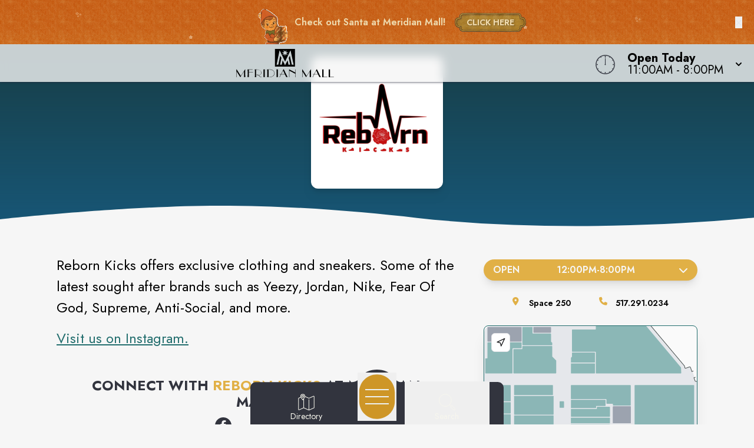

--- FILE ---
content_type: text/html
request_url: https://www.meridianmall.com/store/reborn_kicks
body_size: 20258
content:
<!doctype html>
<html lang="en">

<head>
	<!-- Google Tag Manager -->
	<script>(function (w, d, s, l, i) {
			w[l] = w[l] || []; w[l].push({
				'gtm.start':
					new Date().getTime(), event: 'gtm.js'
			}); var f = d.getElementsByTagName(s)[0],
				j = d.createElement(s), dl = l != 'dataLayer' ? '&l=' + l : ''; j.async = true; j.src =
					'https://www.googletagmanager.com/gtm.js?id=' + i + dl; f.parentNode.insertBefore(j, f);
		})(window, document, 'script', 'dataLayer', 'GTM-PGH74B');</script>
	<!-- End Google Tag Manager -->
	<meta charset="utf-8" />
	<meta name="viewport" content="width=device-width, initial-scale=1" />
	<link href="/fontawesome/css/fontawesome.css" rel="stylesheet" />
	<link href="/fontawesome/css/all.css" rel="stylesheet" />
	
		<link href="../_app/immutable/assets/0.DuZbzmAa.css" rel="stylesheet">
		<link href="../_app/immutable/assets/16.Bw_Zoxz0.css" rel="stylesheet"><!-- HEAD_svelte-nhnubq_START --><link rel="icon" type="image/x-icon" href="https://images.contentstack.io/v3/assets/blt24b06c4905f92e56/blte6cac74fb36a736c/67bf8aac53fc5e7bffb18aff/Meridian_Mall_favicon.svg"><!-- HEAD_svelte-nhnubq_END --><!-- HEAD_svelte-o0h0oz_START --><meta name="robots" content="noindex, nofollow"><link rel="canonical" href="https://www.meridianmall.com/store/reborn_kicks"><meta property="og:title" content=""><meta property="og:description" content=""><meta property="og:image"><meta property="og:image:width" content="1200"><meta property="og:image:height" content="630"><meta property="og:url" content="https://www.meridianmall.com/store/reborn_kicks"><meta property="og:type" content="website"><meta name="twitter:card" content="summary_large_image"><meta name="twitter:title" content=""><meta name="twitter:description" content=""><meta name="twitter:image"><!-- HEAD_svelte-o0h0oz_END --><!-- HEAD_svelte-112onkl_START --><script type="text/javascript" id="mapplic-script" src="https://mapplic.com/mapplic.js" data-svelte-h="svelte-81aj0j"></script><!-- HEAD_svelte-112onkl_END -->
</head>

<body data-sveltekit-preload-data="hover"
	class="relative m-0 p-0 not-italic font-normal text-base overflow-x-hidden leading-5 bg-white w-screen">
	<!-- Google Tag Manager (noscript) -->
	<noscript><iframe src="https://www.googletagmanager.com/ns.html?id=GTM-PGH74B" height="0" width="0"
			style="display:none;visibility:hidden"></iframe></noscript>
	<!-- End Google Tag Manager (noscript) -->
	<div style="display: contents">   <header id="logo-bar" class="fixed h-auto top-0 left-0 pl-0 pr-0 flex flex-col w-screen will-change-transform transition-all duration-700 ease-in-out bg-light-80 z-50 shadow-custom backdrop-blur-8 svelte-koww5s" style="transform: translateY(0%)"> <div class="relative w-full overflow-hidden transition-all duration-700 ease-linear sparkle-container svelte-qkr5tk" style="height: 75px; background: #ff2010; background-image: url('https://images.contentstack.io/v3/assets/blt24b06c4905f92e56/bltc26cbf0f752a96ec/red-bkgnd.png'); background-size: 20%; background-position: center; background-repeat: repeat;"> <canvas class="absolute inset-0 pointer-events-none"></canvas>  <span class="sparkle sparkle-1 svelte-qkr5tk" data-svelte-h="svelte-2f5cfj">✨</span> <span class="sparkle sparkle-2 svelte-qkr5tk" data-svelte-h="svelte-1005jdy">⭐</span> <span class="sparkle sparkle-3 svelte-qkr5tk" data-svelte-h="svelte-1yq4t7p">✨</span> <span class="sparkle sparkle-4 svelte-qkr5tk" data-svelte-h="svelte-wj0olw">⭐</span>  <div class="absolute inset-0 flex items-center justify-center px-3 text-[#eed9ad]"> <div class="elf-wrapper svelte-qkr5tk" data-svelte-h="svelte-nz139w"><img src="https://images.contentstack.io/v3/assets/blt24b06c4905f92e56/blt6982d2bf62797e95/elf-box.gif" alt="Holiday elf peeking" class="elf-character svelte-qkr5tk"></div>  <span class="mr-4 text-sm sm:text-base font-semibold">Check out Santa at Meridian Mall!</span>  <a href="/store/santas_workshop?utm_source=contentstack&amp;utm_medium=campaign-bar&amp;utm_campaign=holiday&amp;utm_content=campaign-bar&amp;location=uSeasonal-Photo" class="santa-button px-5 py-2 font-bold text-sm focus:outline-none focus:ring-2 focus:ring-white/50 rounded inline-block text-center svelte-qkr5tk">CLICK HERE</a>  <button type="button" class="absolute right-3 md:right-5 top-1/2 -translate-y-1/2 text-light hover:text-light focus:outline-none text-xl leading-none" aria-label="Close holiday bar" data-svelte-h="svelte-nhumz6">×</button></div></div> <div class="flex grow w-full px-2 md:px-4 py-2"><div class="flex justify-start items-center w-1/2 md:w-3/4 space-x-4"><a href="/" class="cursor-pointer w-full h-full transform duration-500 ease-in-out hover:opacity-75" aria-label="Home"><img src="https://images.contentstack.io/v3/assets/blt24b06c4905f92e56/blt4f7c9747a1cf0d2e/67ddafe245b229872d9119f6/MeridianMall_H_Black.svg" alt="Property Logo" class="headmalllogo w-11/12 md:w-auto h-auto md:max-h-12 svelte-koww5s"></a></div> <div class="flex flex-nowrap w-1/2 md:w-1/4 justify-end"><div class="w-0 md:w-[40px] clockbox mt-2 hidden md:block svelte-koww5s"><svg id="clock" class="w-[36.6px] h-[36.6px]" xmlns="http://www.w3.org/2000/svg" width="300" height="200" viewBox="0 0 600 600"><g id="face"><circle class="circle fill-none stroke-dark svelte-koww5s" cx="300" cy="300" r="253.9"></circle><path class="hour-marks fill-none stroke-dark svelte-koww5s" d="M300.5 94V61M506 300.5h32M300.5 506v33M94 300.5H60M411.3 107.8l7.9-13.8M493 190.2l13-7.4M492.1 411.4l16.5 9.5M411 492.3l8.9 15.3M189 492.3l-9.2 15.9M107.7 411L93 419.5M107.5 189.3l-17.1-9.9M188.1 108.2l-9-15.6"></path><circle class="mid-circle fill-dark" cx="300" cy="300" r="16.2"></circle></g><g id="hour" class="fill-none transition-transform duration-500 ease-in-out origin-center"><path class="hour-arm fill-none stroke-dark svelte-koww5s" d="M300.5 298V142"></path><circle class="sizing-box" cx="300" cy="300" r="253.9"></circle></g><g id="minute" class="transition-transform duration-500 ease-in-out origin-center"><path class="minute-arm fill-none stroke-dark svelte-koww5s" d="M300.5 298V67"></path><circle class="sizing-box fill-none" cx="300" cy="300" r="253.9"></circle></g></svg></div> <div tabindex="0" role="button" aria-expanded="false" class="w-auto flex items-center cursor-pointer"><div id="todayHours" class="w-auto flex flex-col justify-center px-2 md:pl-4 mt-1 text-left text-clamp-xs"><span class="block font-bold" data-svelte-h="svelte-1qs0uju">Open Today</span> <span>11:00AM - 8:00PM</span></div> <div class="ml-2 transform transition-transform duration-300" data-svelte-h="svelte-1yqpydn"><svg xmlns="http://www.w3.org/2000/svg" class="h-5 w-5" viewBox="0 0 20 20" fill="currentColor"><path fill-rule="evenodd" d="M5.293 9.293a1 1 0 011.414 0L10 12.586l3.293-3.293a1 1 0 011.414 1.414l-4 4a1 1 0 01-1.414 0l-4-4a1 1 0 010-1.414z" clip-rule="evenodd"></path></svg></div></div></div></div>  </header> <main style="isolation: isolate;" class="w-screen h-auto pb-9"><div id="content" tabindex="-1"></div>  <div id="tenantPage" data-specialemphases="shoes"><div id="Tenant" class=" min-h-96 w-screen flex flex-col lg:flex-row justify-center self-center overflow-hidden relative bg-shop-d" style=""><div class="hero-overlay absolute w-full h-full top-0 left-0 z-20" style="background: linear-gradient(to bottom, rgba(24, 52, 51, .9), rgba(24, 52, 51, 0));"></div> <h1 style="text-indent: -999em;">Reborn Kicks</h1> <div id="TenantName" class="relative w-56 h-56 md:w-auto md:h-auto inset-0 flex justify-center items-center z-20 mt-16 mx-auto px-0 pb-8"><span class="holiday-berries"></span> <div id="tenantLogo" class="w-56 h-56 drop-shadow-lg rounded-xl bg-[#fff] overflow-hidden"><img src="https://images.contentstack.io/v3/assets/blt24b06c4905f92e56/blt6641329e9c6af89c/683f598aafd14d2dea627f0d/Reborn_Kicks_logo.jpg" class="w-full h-full p-2 object-contain object-center" alt="Reborn Kicks Logo"></div></div>  <svg class="w-[175%] md:w-full h-9 bg-transparent block absolute -bottom-[1px] rotate-180 mt-12 z-20" xmlns="http://www.w3.org/2000/svg" viewBox="0 0 1200 100" preserveAspectRatio="none"><path class="fill-white" d="M851.8,100c125,0,288.3-45,348.2-64V0H0v44c3.7-1,7.3-1.9,11-2.9C80.7,22,151.7,10.8,223.5,6.3C276.7,2.9,330,4,383,9.8 c52.2,5.7,103.3,16.2,153.4,32.8C623.9,71.3,726.8,100,851.8,100z"></path></svg></div> <div id="content" class="w-full m-auto overflow-x-hidden" tabindex="-1"><section class="w-screen relative overflow-y-hidden h-auto"> <div class="w-full max-w-7xl m-auto p-4 md:p-12 overflow-x-hidden" tabindex="-1"> <div class="w-full flex flex-col lg:flex-row items-start pb-12 px-12"><div id="TenantInfo" class="w-full lg:w-2/3 mx-auto px-0 sm:px-9 md:pl-0 md:pr-12 mt-12 md:mt-0 order-2 lg:order-1"><div id="tenantDescription" class="w-full"><div class="rte-content description expanded lg:py-0 svelte-1qfkwb9"><!-- HTML_TAG_START --><p>Reborn Kicks offers exclusive clothing and sneakers. Some of the latest sought after brands such as Yeezy, Jordan, Nike, Fear Of God, Supreme, Anti-Social, and more.</p><p><a href="https://www.instagram.com/rebornkicksmichigan/" target="_blank">Visit us on Instagram. </a></p><!-- HTML_TAG_END --></div></div>  <div id="TenantSocials" class="text-center w-full pb-8 px-4 md:px-8"><h2 class="h2-alt" style="font-size: clamp(1.25rem, 3.25vw, 1.5rem)">Connect with <span class="alt">Reborn Kicks</span> at Meridian Mall</h2> <ul class="w-full md:w-1/2 mx-auto flex flex-row justify-evenly list-none gap-4 mt-3"><li class="rounded-full w-7 h-7 text-center flex flex-col justify-center content-center bg-dark"><a href="https://www.facebook.com/Reborn-Kicks-451718012054124/" target="_blank" aria-label="Opens a new tab - https://www.facebook.com/Reborn-Kicks-451718012054124/"><i class="fab fa-facebook-f text-white"></i></a> </li><li class="rounded-full w-7 h-7 text-center flex flex-col justify-center content-center bg-dark"><a href="https://www.instagram.com/rebornkicksmichigan/" target="_blank" aria-label="Opens a new tab - https://www.instagram.com/rebornkicksmichigan/"><i class="fab fa-instagram text-white"></i></a> </li></ul></div></div> <div id="Details" class="mx-auto w-full lg:w-1/3 order-1 lg:order-2"><div id="Hours" class="accordion p-0 w-full mx-auto"><button class="w-full flex text-center justify-between items-center px-4 py-2 rounded-full uppercase font-semibold text-white border-accent2 bg-accent2 focus:outline-none shadow-lg">Open<span><div class="flex justify-evenly w-full"><span>12:00PM</span> -
						<span>8:00PM</span> </div></span> <i class="fas fa-chevron-down transform transition-transform duration-300 ml-3"></i></button>  </div> <ul id="TenantSpecs" class="w-full flex flex-row flex-wrap gap-6 lg:text-sm py-3 my-4 justify-evenly font-semibold"><li id="space" class="flex items-start"><span class="fa-li svelte-1qfkwb9" data-svelte-h="svelte-xig9nj"><i class="fas fa-map-marker-alt text-accent2 svelte-1qfkwb9"></i></span> <div>Space 250</div></li> <li id="phone" class="flex items-start"><span class="fa-li svelte-1qfkwb9" data-svelte-h="svelte-1ug1bkg"><i class="fas fa-phone text-accent2 svelte-1qfkwb9"></i></span> <div><a href="tel:517.291.0234" aria-label="Call the store" class="hover:text-accent2-l20">517.291.0234</a></div></li> </ul> <div class="mx-auto overflow-hidden shadow-xl border-accent1 border rounded-lg relative"><mapplic-map data-location="u250" data-settings="{&quot;sidebar&quot;:false, &quot;layerSwitcher&quot;: false, &quot;wayfinding&quot;: true}" data-json="https://mapplic.com/getMapData?id=wTDKXEdwMfl08N31r9QW" id="my-mapplic-map"></mapplic-map></div></div> </div></div> </section>  <section id="TenantAlsoLike" class="w-full mx-auto px-4 pt-12 md:pt-4 pb-16"><h2 class="h2-alt text-center" data-svelte-h="svelte-5w39en">You Might Also Like<span>...</span></h2> <div class="flex flex-row flex-wrap md:flex-nowrap gap-3 md:gap-4 w-full md:w-1/2 mx-auto justify-center"><div class="brand-img w-2/5 md:w-1/3 max-w-[250px] p-2 rounded-lg shadow-xl" style="background-color: #fff;"><a data-sveltekit-reload class="relative h-full w-full aspect-square overflow-hidden cursor-pointer flex items-center text-center" href="/store/shoe_carnival" aria-label="Instagram-link..."><img class="w-full h-full object-contain object-center" src="https://images.contentstack.io/v3/assets/blt24b06c4905f92e56/bltbc2112b4f9d29bcd/66a93ff46a4b9feedb436787/ShoeCarnival_2137023549.png" alt="Shoe Carnival"></a> </div><div class="brand-img w-2/5 md:w-1/3 max-w-[250px] p-2 rounded-lg shadow-xl" style="background-color: #fff;"><a data-sveltekit-reload class="relative h-full w-full aspect-square overflow-hidden cursor-pointer flex items-center text-center" href="/store/journeys" aria-label="Instagram-link..."><img class="w-full h-full object-contain object-center" src="https://images.contentstack.io/v3/assets/blt24b06c4905f92e56/blte53dfdc8fd739d71/67c8895539a3ca0fd0112a3f/journeys.webp" alt="Journeys"></a> </div><div class="brand-img w-2/5 md:w-1/3 max-w-[250px] p-2 rounded-lg shadow-xl" style="background-color: #fff;"><a data-sveltekit-reload class="relative h-full w-full aspect-square overflow-hidden cursor-pointer flex items-center text-center" href="/store/maurices" aria-label="Instagram-link..."><img class="w-full h-full object-contain object-center" src="https://images.contentstack.io/v3/assets/blt24b06c4905f92e56/blt2d3bd19749a18c4a/66a940b7c368ee33b5eea2cd/maurices_logo.png" alt="Maurices"></a> </div></div></section></div> </div></main> <svg class="w-screen md:w-full h-9 bg-transparent block relative rotate-180 z-30" xmlns="http://www.w3.org/2000/svg" viewBox="0 0 1200 100" preserveAspectRatio="none"><path class="fill-dark-d20" d="M851.8,100c125,0,288.3-45,348.2-64V0H0v44c3.7-1,7.3-1.9,11-2.9C80.7,22,151.7,10.8,223.5,6.3C276.7,2.9,330,4,383,9.8 c52.2,5.7,103.3,16.2,153.4,32.8C623.9,71.3,726.8,100,851.8,100z"></path></svg> <footer class="bg-dark-d20 text-light-l100 z-30 overflow-hidden svelte-3jtua5"><div class="max-w-screen-xl mx-auto p-5"><div class="text-center w-full mx-auto"><h3 class="mt-8 mb-5 lowercase font-light text-clamp-md">Never Miss What's New</h3> <p class="text-xl mt-2 mb-4 leading-5 font-normal">Sign up to receive exclusive deals, news and more!</p> <div class="input-box my-0  svelte-3jtua5"><form id="newsletterForm" method="POST" action="/subscribe/subscribe" class="input-form relative overflow-hidden newsletter-form top-0 left-16 w-95"><i class="absolute left-0 fab fa-telegram-plane input-icon text-white svelte-3jtua5" aria-hidden="true"></i> <input id="newsletter" type="email" placeholder="Email Address" name="email-footer" autocomplete="one-time-code" class="placeholder-white text-white relative z-50 svelte-3jtua5"> <svg class="input-border z-40 absolute top-0 -left-12" version="1.1" xmlns="http://www.w3.org/2000/svg" x="0px" y="0px" viewBox="0 0 671 111" style="enable-background:new 0 0 671 111;" xml:space="preserve" preserveAspectRatio="none"><path class="fill-none stroke-white svelte-3jtua5" d="M335.5,108.5h-280c-29.3,0-53-23.7-53-53v0c0-29.3,23.7-53,53-53h280"></path><path class="fill-none stroke-white svelte-3jtua5" d="M335.5,108.5h280c29.3,0,53-23.7,53-53v0c0-29.3-23.7-53-53-53h-280"></path></svg> <button type="submit" class="go-icon opacity-0 rotate-45 text-white svelte-3jtua5" aria-label="Submit newsletter form"><i class="fa fa-arrow-right" aria-hidden="true"></i></button></form></div></div> <div id="socials" class="mt-6 w-full"><div class="flex flex-row justify-center uppercase text-white text-sm font-normal text-center tracking-widest pt-6" data-svelte-h="svelte-35jvs5">follow us</div> <div class="flex flex-row justify-center space-x-3"><a href="https://www.facebook.com/meridianmallmi" target="_blank" class="flex p-1 w-8 h-8 leading-8 m-2 text-light hover:text-accent1" aria-label="Meridian Mall's Facebook page" rel="noopener noreferrer"><i class="fab fa-facebook-f text-2xl text-center svelte-3jtua5"></i> <span aria-hidden="true" data-svelte-h="svelte-1adlybs"><i class="fa-solid fa-square-up-right text-white sr-only"></i></span><span class="sr-only" data-svelte-h="svelte-vmev46">(opens in a new tab)</span> </a></div></div> <div class="grid grid-cols-1 md:grid-cols-4 gap-6 mt-10 p-6"><div><a class="cursor-pointer" href="/" aria-label="Home"><img src="https://images.contentstack.io/v3/assets/blt24b06c4905f92e56/blt4f7c9747a1cf0d2e/67ddafe245b229872d9119f6/MeridianMall_H_Black.svg" alt="Property Logo" class="malllogo w-1/2 md:w-3/4 mx-auto md:mx-0 svelte-3jtua5"></a> <p class="text-center text-base md:text-start mt-4">1982 W. Grand River Ave<br> Okemos, MI 48864<br> <a href="tel:517.349.2031" class="text-white hover:text-gray-100 cursor-pointer" aria-label="Call CBL Properties at 517.349.2031">517.349.2031</a></p></div> <div class="text-center md:text-left flex"><ul class="list-none space-y-2 mx-auto inline-block"><li><a href="/subscribe/subscribe" target="" class="text-white hover:text-accent1 cursor-pointer">Subscribe<span aria-hidden="true" data-svelte-h="svelte-1gg7nxx"><i class="fa-solid fa-square-up-right sr-only"></i></span><span class="sr-only" data-svelte-h="svelte-vmev46">(opens in a new tab)</span></a> </li><li><a href="/newsroom" target="" class="text-white hover:text-accent1 cursor-pointer">Newsroom<span aria-hidden="true" data-svelte-h="svelte-1gg7nxx"><i class="fa-solid fa-square-up-right sr-only"></i></span><span class="sr-only" data-svelte-h="svelte-vmev46">(opens in a new tab)</span></a> </li><li><a href="/jobs" target="" class="text-white hover:text-accent1 cursor-pointer">Jobs<span aria-hidden="true" data-svelte-h="svelte-1gg7nxx"><i class="fa-solid fa-square-up-right sr-only"></i></span><span class="sr-only" data-svelte-h="svelte-vmev46">(opens in a new tab)</span></a> </li><li><a href="/contact" target="" class="text-white hover:text-accent1 cursor-pointer">Contact Us<span aria-hidden="true" data-svelte-h="svelte-1gg7nxx"><i class="fa-solid fa-square-up-right sr-only"></i></span><span class="sr-only" data-svelte-h="svelte-vmev46">(opens in a new tab)</span></a> </li></ul></div> <div class="text-center md:text-left flex"><ul class="list-none space-y-2 mx-auto inline-block"><li><a href="/sponsors" target="" class="text-white hover:text-accent1 cursor-pointer">Sponsors<span aria-hidden="true" data-svelte-h="svelte-1gg7nxx"><i class="fa-solid fa-square-up-right sr-only"></i></span><span class="sr-only" data-svelte-h="svelte-vmev46">(opens in a new tab)</span></a> </li><li><a href="https://www.cblproperties.com/privacy-policy" target="_blank" class="text-white hover:text-accent1 cursor-pointer">Privacy Policy<span aria-hidden="true" data-svelte-h="svelte-1gg7nxx"><i class="fa-solid fa-square-up-right sr-only"></i></span><span class="sr-only" data-svelte-h="svelte-vmev46">(opens in a new tab)</span></a> </li><li><a href="/content/terms-of-use" target="" class="text-white hover:text-accent1 cursor-pointer">Terms of Use<span aria-hidden="true" data-svelte-h="svelte-1gg7nxx"><i class="fa-solid fa-square-up-right sr-only"></i></span><span class="sr-only" data-svelte-h="svelte-vmev46">(opens in a new tab)</span></a> </li><li><a href="/security" target="" class="text-white hover:text-accent1 cursor-pointer">Security<span aria-hidden="true" data-svelte-h="svelte-1gg7nxx"><i class="fa-solid fa-square-up-right sr-only"></i></span><span class="sr-only" data-svelte-h="svelte-vmev46">(opens in a new tab)</span></a> </li></ul></div> <div class="text-center md:text-end" data-svelte-h="svelte-1cqf9zp"><a class="cursor-pointer flex justify-end" href="https://www.cblproperties.com" target="_blank" aria-label="CBL Properties Corporate Website" rel="noopener noreferrer"><svg id="CBL-Logo" class="w-1/4 md:w-1/2 mx-auto md:mx-0 h-auto fill-current text-white svelte-3jtua5" xmlns="http://www.w3.org/2000/svg" viewBox="0 0 78.6 44.9"><g><path d="M5,39.8c-0.1-0.2-0.3-0.3-0.5-0.4c-0.2-0.1-0.5-0.1-0.7-0.1c-0.3,0-0.5,0.1-0.8,0.2c-0.2,0.1-0.4,0.3-0.6,0.5
                                C2.2,40,2.1,40.3,2,40.5c-0.1,0.3-0.1,0.6-0.1,0.9c0,0.3,0,0.6,0.1,0.9c0.1,0.3,0.2,0.5,0.4,0.7c0.2,0.2,0.4,0.3,0.6,0.5
                                c0.2,0.1,0.5,0.2,0.7,0.2c0.3,0,0.6-0.1,0.8-0.2c0.2-0.1,0.4-0.3,0.6-0.5l1.2,0.9c-0.3,0.4-0.6,0.7-1.1,0.9
                                c-0.4,0.2-0.9,0.3-1.4,0.3c-0.5,0-1-0.1-1.5-0.2C2,44.5,1.6,44.3,1.3,44c-0.3-0.3-0.6-0.7-0.8-1.1c-0.2-0.4-0.3-0.9-0.3-1.5
                                s0.1-1,0.3-1.5c0.2-0.4,0.4-0.8,0.8-1.1c0.3-0.3,0.7-0.5,1.2-0.7c0.4-0.2,0.9-0.2,1.5-0.2c0.2,0,0.4,0,0.6,0.1
                                c0.2,0,0.4,0.1,0.6,0.2c0.2,0.1,0.4,0.2,0.6,0.3s0.3,0.3,0.5,0.5L5,39.8z"></path><path d="M7.2,38h2.5c0.3,0,0.6,0,0.9,0.1c0.3,0,0.6,0.1,0.8,0.2c0.2,0.1,0.4,0.3,0.6,0.5c0.1,0.2,0.2,0.5,0.2,0.9
                                c0,0.4-0.1,0.7-0.3,0.9c-0.2,0.3-0.5,0.4-0.8,0.5v0c0.2,0,0.4,0.1,0.6,0.2c0.2,0.1,0.3,0.2,0.5,0.4c0.1,0.1,0.2,0.3,0.3,0.5
                                c0.1,0.2,0.1,0.4,0.1,0.6c0,0.4-0.1,0.7-0.2,0.9c-0.2,0.2-0.3,0.4-0.6,0.6c-0.2,0.1-0.5,0.2-0.8,0.3c-0.3,0.1-0.6,0.1-0.9,0.1H7.2
                                V38z M8.7,40.7h1.1c0.1,0,0.2,0,0.3,0c0.1,0,0.2-0.1,0.3-0.1c0.1-0.1,0.2-0.1,0.2-0.2c0.1-0.1,0.1-0.2,0.1-0.3c0-0.1,0-0.3-0.1-0.3
                                c-0.1-0.1-0.1-0.2-0.2-0.2c-0.1,0-0.2-0.1-0.3-0.1c-0.1,0-0.2,0-0.4,0h-1V40.7z M8.7,43.5H10c0.1,0,0.2,0,0.3,0
                                c0.1,0,0.2-0.1,0.3-0.1c0.1-0.1,0.2-0.1,0.2-0.2C11,43,11,42.9,11,42.7c0-0.2,0-0.3-0.1-0.4c-0.1-0.1-0.2-0.2-0.3-0.2
                                c-0.1-0.1-0.2-0.1-0.4-0.1c-0.1,0-0.3,0-0.4,0H8.7V43.5z"></path><polygon points="13.4,38 14.9,38 14.9,43.4 17.7,43.4 17.7,44.8 13.4,44.8"></polygon><path d="M21.4,38h2.5c0.3,0,0.7,0,1,0.1c0.3,0.1,0.6,0.2,0.8,0.3c0.2,0.2,0.4,0.4,0.6,0.6c0.1,0.3,0.2,0.6,0.2,1
                                c0,0.4-0.1,0.7-0.2,1s-0.3,0.5-0.5,0.6c-0.2,0.2-0.5,0.3-0.8,0.3c-0.3,0.1-0.6,0.1-1,0.1h-1.1v2.6h-1.5V38z M22.9,40.9h1
                                c0.1,0,0.3,0,0.4,0c0.1,0,0.2-0.1,0.3-0.1c0.1-0.1,0.2-0.1,0.2-0.2c0.1-0.1,0.1-0.2,0.1-0.4c0-0.2,0-0.3-0.1-0.4
                                c-0.1-0.1-0.2-0.2-0.3-0.2c-0.1-0.1-0.3-0.1-0.4-0.1c-0.2,0-0.3,0-0.4,0h-0.8V40.9z"></path><path d="M27.4,38H30c0.3,0,0.7,0,1,0.1c0.3,0.1,0.6,0.2,0.8,0.3c0.2,0.2,0.4,0.4,0.6,0.6c0.1,0.3,0.2,0.6,0.2,1
                                c0,0.5-0.1,0.9-0.4,1.2c-0.2,0.3-0.6,0.5-1.1,0.6l1.7,2.8H31l-1.4-2.7h-0.7v2.7h-1.5V38z M28.9,40.8h0.9c0.1,0,0.3,0,0.4,0
                                c0.1,0,0.3,0,0.4-0.1c0.1,0,0.2-0.1,0.3-0.2c0.1-0.1,0.1-0.2,0.1-0.4c0-0.2,0-0.3-0.1-0.4c-0.1-0.1-0.2-0.2-0.3-0.2
                                c-0.1-0.1-0.2-0.1-0.4-0.1c-0.1,0-0.3,0-0.4,0h-1V40.8z"></path><path d="M33.2,41.4c0-0.5,0.1-1,0.3-1.5c0.2-0.4,0.4-0.8,0.8-1.1c0.3-0.3,0.7-0.5,1.2-0.7c0.4-0.2,0.9-0.2,1.5-0.2
                                s1,0.1,1.5,0.2c0.4,0.2,0.8,0.4,1.2,0.7c0.3,0.3,0.6,0.7,0.8,1.1c0.2,0.4,0.3,0.9,0.3,1.5c0,0.5-0.1,1-0.3,1.5
                                c-0.2,0.4-0.4,0.8-0.8,1.1c-0.3,0.3-0.7,0.5-1.2,0.7c-0.4,0.2-0.9,0.2-1.5,0.2s-1-0.1-1.5-0.2s-0.8-0.4-1.2-0.7
                                c-0.3-0.3-0.6-0.7-0.8-1.1C33.3,42.4,33.2,41.9,33.2,41.4 M34.8,41.4c0,0.3,0,0.6,0.1,0.9c0.1,0.3,0.2,0.5,0.4,0.7
                                c0.2,0.2,0.4,0.3,0.7,0.5c0.3,0.1,0.5,0.2,0.9,0.2c0.3,0,0.6-0.1,0.9-0.2c0.3-0.1,0.5-0.3,0.7-0.5c0.2-0.2,0.3-0.4,0.4-0.7
                                c0.1-0.3,0.1-0.6,0.1-0.9c0-0.3,0-0.6-0.1-0.9c-0.1-0.3-0.2-0.5-0.4-0.7c-0.2-0.2-0.4-0.3-0.7-0.5c-0.3-0.1-0.5-0.2-0.9-0.2
                                c-0.3,0-0.6,0.1-0.9,0.2c-0.3,0.1-0.5,0.3-0.7,0.5c-0.2,0.2-0.3,0.4-0.4,0.7C34.8,40.8,34.8,41.1,34.8,41.4"></path><path d="M41.6,38h2.5c0.3,0,0.7,0,1,0.1c0.3,0.1,0.6,0.2,0.8,0.3c0.2,0.2,0.4,0.4,0.6,0.6c0.1,0.3,0.2,0.6,0.2,1
                                c0,0.4-0.1,0.7-0.2,1s-0.3,0.5-0.5,0.6c-0.2,0.2-0.5,0.3-0.8,0.3c-0.3,0.1-0.6,0.1-1,0.1H43v2.6h-1.5V38z M43,40.9h1
                                c0.1,0,0.3,0,0.4,0c0.1,0,0.2-0.1,0.3-0.1c0.1-0.1,0.2-0.1,0.2-0.2c0.1-0.1,0.1-0.2,0.1-0.4c0-0.2,0-0.3-0.1-0.4
                                c-0.1-0.1-0.2-0.2-0.3-0.2c-0.1-0.1-0.3-0.1-0.4-0.1c-0.2,0-0.3,0-0.4,0H43V40.9z"></path><polygon points="47.6,38 52.2,38 52.2,39.4 49.1,39.4 49.1,40.6 52,40.6 52,42 49.1,42 49.1,43.4 52.4,43.4 52.4,44.8 
                                47.6,44.8"></polygon><path d="M53.6,38h2.6c0.3,0,0.7,0,1,0.1c0.3,0.1,0.6,0.2,0.8,0.3c0.2,0.2,0.4,0.4,0.6,0.6c0.1,0.3,0.2,0.6,0.2,1
                                c0,0.5-0.1,0.9-0.4,1.2c-0.2,0.3-0.6,0.5-1.1,0.6l1.7,2.8h-1.8l-1.4-2.7h-0.7v2.7h-1.5V38z M55.1,40.8H56c0.1,0,0.3,0,0.4,0
                                c0.1,0,0.3,0,0.4-0.1c0.1,0,0.2-0.1,0.3-0.2c0.1-0.1,0.1-0.2,0.1-0.4c0-0.2,0-0.3-0.1-0.4c-0.1-0.1-0.2-0.2-0.3-0.2
                                c-0.1-0.1-0.2-0.1-0.4-0.1c-0.1,0-0.3,0-0.4,0h-1V40.8z"></path><polygon points="61.1,39.3 59.2,39.3 59.2,38 64.5,38 64.5,39.3 62.6,39.3 62.6,44.8 61.1,44.8"></polygon><rect x="65.3" y="38" width="1.5" height="6.7"></rect><polygon points="68.2,38 72.8,38 72.8,39.4 69.7,39.4 69.7,40.6 72.6,40.6 72.6,42 69.7,42 69.7,43.4 73,43.4 73,44.8 
                                68.2,44.8"></polygon><path d="M77.5,39.7c-0.1-0.2-0.3-0.3-0.5-0.3c-0.2-0.1-0.4-0.1-0.6-0.1c-0.1,0-0.2,0-0.3,0c-0.1,0-0.2,0.1-0.3,0.1
                                c-0.1,0.1-0.2,0.1-0.2,0.2c-0.1,0.1-0.1,0.2-0.1,0.3c0,0.2,0.1,0.4,0.2,0.5c0.2,0.1,0.3,0.2,0.6,0.3c0.2,0.1,0.5,0.2,0.7,0.2
                                c0.3,0.1,0.5,0.2,0.7,0.3c0.2,0.1,0.4,0.3,0.6,0.6c0.2,0.2,0.2,0.5,0.2,0.9c0,0.4-0.1,0.7-0.2,1c-0.1,0.3-0.3,0.5-0.6,0.7
                                c-0.2,0.2-0.5,0.3-0.8,0.4c-0.3,0.1-0.6,0.1-1,0.1c-0.4,0-0.8-0.1-1.2-0.2c-0.4-0.1-0.7-0.3-1-0.6l1.1-1.2c0.2,0.2,0.3,0.4,0.6,0.5
                                c0.2,0.1,0.5,0.2,0.7,0.2c0.1,0,0.2,0,0.4,0c0.1,0,0.2-0.1,0.3-0.1c0.1-0.1,0.2-0.1,0.2-0.2c0.1-0.1,0.1-0.2,0.1-0.3
                                c0-0.2-0.1-0.4-0.2-0.5c-0.2-0.1-0.4-0.2-0.6-0.3c-0.2-0.1-0.5-0.2-0.8-0.2c-0.3-0.1-0.5-0.2-0.8-0.3c-0.2-0.1-0.4-0.3-0.6-0.6
                                c-0.2-0.2-0.2-0.5-0.2-0.9c0-0.4,0.1-0.7,0.2-1c0.1-0.3,0.3-0.5,0.6-0.7c0.2-0.2,0.5-0.3,0.8-0.4c0.3-0.1,0.6-0.1,1-0.1
                                c0.4,0,0.7,0.1,1.1,0.2c0.4,0.1,0.7,0.3,1,0.5L77.5,39.7z"></path><path d="M17.4,23.2c-5.9,0-10.1-3.6-10.1-8.7c0-5,4.2-8.6,10.3-8.6c2.5,0,4.9,0.6,7.2,1.6V1.3C22.5,0.4,19.9,0,17,0
                                C6.2,0,0,7.1,0,14.6c0,7.3,5.5,14.5,16.5,14.5c3.1,0,5.6-0.4,8.3-1.5v-6.2C22.2,22.5,20.1,23.2,17.4,23.2"></path><path d="M41.5,23.5h-6.2v-6.7h7.2c2.5,0,4.3,1.1,4.3,3.2C46.8,22.5,45.4,23.5,41.5,23.5 M35.3,5.6h5.9
                                c2.6,0,3.6,1.5,3.6,3c0,1.5-1,3.1-3.6,3.1h-5.9V5.6z M48.2,13.1c2.4-1.2,3.9-3.3,3.9-5.6c0-3.2-2.7-7.1-9.4-7.1H28.2v28.3h16
                                c8.3,0,10-5.1,10-8.3C54.3,17.1,52.3,14.2,48.2,13.1"></path><polygon points="63.9,23.5 63.9,0.4 56.9,0.4 56.9,28.7 78.5,28.7 78.5,23.5"></polygon><path d="M66.4,3.5c0-0.4,0.1-0.8,0.2-1.2c0.2-0.4,0.4-0.7,0.7-1c0.3-0.3,0.6-0.5,1-0.7c0.4-0.2,0.8-0.2,1.2-0.2
                                s0.8,0.1,1.2,0.2c0.4,0.2,0.7,0.4,1,0.7c0.3,0.3,0.5,0.6,0.7,1s0.2,0.8,0.2,1.2c0,0.4-0.1,0.8-0.2,1.2c-0.2,0.4-0.4,0.7-0.7,1
                                c-0.3,0.3-0.6,0.5-1,0.7c-0.4,0.2-0.8,0.2-1.2,0.2s-0.8-0.1-1.2-0.2s-0.7-0.4-1-0.7c-0.3-0.3-0.5-0.6-0.7-1
                                C66.5,4.4,66.4,4,66.4,3.5 M66.9,3.5c0,0.3,0.1,0.7,0.2,1c0.1,0.3,0.3,0.6,0.5,0.8c0.2,0.2,0.5,0.4,0.8,0.5C68.8,6,69.1,6,69.4,6
                                s0.7-0.1,1-0.2c0.3-0.1,0.6-0.3,0.8-0.5c0.2-0.2,0.4-0.5,0.5-0.8c0.1-0.3,0.2-0.6,0.2-1c0-0.3-0.1-0.7-0.2-1
                                c-0.1-0.3-0.3-0.6-0.5-0.8c-0.2-0.2-0.5-0.4-0.8-0.5c-0.3-0.1-0.6-0.2-1-0.2s-0.7,0.1-1,0.2c-0.3,0.1-0.6,0.3-0.8,0.5
                                c-0.2,0.2-0.4,0.5-0.5,0.8C67,2.9,66.9,3.2,66.9,3.5 M68.3,1.8h1.3c0.4,0,0.7,0.1,0.9,0.3s0.3,0.4,0.3,0.8c0,0.3-0.1,0.5-0.2,0.7
                                c-0.2,0.2-0.4,0.2-0.6,0.3l0.9,1.5h-0.7l-0.9-1.4h-0.5v1.4h-0.6V1.8z M68.9,3.3h0.5c0.1,0,0.2,0,0.3,0c0.1,0,0.2,0,0.3-0.1
                                c0.1,0,0.1-0.1,0.2-0.1c0-0.1,0.1-0.2,0.1-0.3c0-0.1,0-0.2-0.1-0.3c0-0.1-0.1-0.1-0.2-0.1c-0.1,0-0.2-0.1-0.3-0.1
                                c-0.1,0-0.2,0-0.3,0h-0.5V3.3z"></path></g></svg> <span aria-hidden="true"><i class="fa-solid fa-square-up-right sr-only"></i></span><span class="sr-only">(opens in a new tab)</span></a></div></div></div> <div class="flex w-full flex-row justify-center pt-4 pb-40 text-center bg-accent1 text-light"><p class="text-sm font-semibold">© 2025 <a class="text-light hover:text-light-80 cursor-pointer" href="https://www.cblproperties.com" rel="noopener noreferrer" aria-label="CBL Properties corporate website" data-svelte-h="svelte-188j5cr">CBL Properties<span aria-hidden="true"><i class="fa-solid fa-square-up-right text-white sr-only"></i></span><span class="sr-only">(opens in a new tab)</span></a> | All rights reserved.</p></div> </footer> <nav class="h-[93px] fixed bottom-0 w-screen max-w-custom custom:left-1/2 custom:-translate-x-1/2 z-[120] overflow-hidden"><svg id="TabNavBack" data-name="Tab Nav Background" class="absolute top-0 bottom-0 left-0 right-0 h-full w-full overflow-visible" viewBox="0 0 430 94.3" preserveAspectRatio="none"><path class="fill-dark drop-shadow-custom" d="M421,21.5c5,0,9,4.7,9,9.7v63.2H0V31.2c0-5,4-9.7,9-9.7h163.7c0,.1,0,0,0,0,4.9-.1,9-2.1,10.8-4.9,0,0,0,0,0,0C193.6,3,203.6,0,215,0c11.2,0,21.4,3,31.5,16.5,0,0,0,0,0,0,2.5,4.1,6.1,5.2,10.8,4.9h163.7c0,0,0,0,0,0Z"></path></svg> <div class="links flex flex-row justify-evenly w-full h-full relative overflow-hidden"><div class="directory-button w-[33%] h-full text-center flex flex-col justify-end -ml-[16.6%] pb-1"><nav data-sveltekit-reload><a href="/directory" id="Directory" class="w-full h-full -mt-1 cursor-pointer" aria-label="Go to Directory page" aria-describedby="DirText"><svg data-name="Directory Icon" class="w-full h-7 mx-auto" viewBox="0 0 26.59 27.28" preserveAspectRatio="xMidYMid meet"><g id="MapBkgnd"><path id="mapPath1" class="stroke-0 transition-all duration-500 ease-in-out fill-none stroke-navlines svelte-dwhr6i" d="M26.26,4.86v17.79c0,.34-.2.64-.51.78l-7.78,3.46c-.11.05-.23.07-.35.07V7.3c.12,0,.24-.02.35-.07l7.07-3.15c.27-.12.58-.1.83.06.25.16.39.43.39.72Z"></path><path id="mapPath2" class="stroke-0 transition-all duration-500 ease-in-out fill-none stroke-navlines svelte-dwhr6i" d="M17.62,9.17v17.79c-.12,0-.24-.02-.35-.07l-7.94-3.53c-.11-.05-.23-.07-.35-.07V3.62c.12,0,.24.03.35.07l7.94,3.53c.11.05.23.07.35.07v1.88Z"></path><path id="mapPath3" class="stroke-0 transition-all duration-500 ease-in-out fill-none stroke-navlines svelte-dwhr6i" d="M8.97,5.71v17.57c-.12,0-.24.03-.35.07l-7.07,3.15c-.27.12-.58.1-.83-.06s-.39-.43-.39-.72V7.94c0-.34.2-.64.51-.78l7.78-3.46c.11-.05.23-.07.35-.07v2.09Z"></path></g><g id="MapLines"><path class="stroke-navlines stroke-1 fill-none svelte-dwhr6i" d="M8.97,23.28c-.12,0-.24.03-.35.07l-7.07,3.15c-.27.12-.58.1-.83-.06s-.39-.43-.39-.72V7.94c0-.34.2-.64.51-.78l7.78-3.46c.11-.05.23-.07.35-.07s.24.03.35.07l7.94,3.53c.11.05.23.07.35.07s.24-.02.35-.07l7.07-3.15c.27-.12.58-.1.83.06.25.16.39.43.39.72v17.79c0,.34-.2.64-.51.78l-7.78,3.46c-.11.05-.23.07-.35.07s-.24-.02-.35-.07l-7.94-3.53c-.11-.05-.23-.07-.35-.07Z"></path><polyline class="stroke-navlines stroke-1 fill-none svelte-dwhr6i" points="17.62 26.96 17.62 26.96 17.62 9.17"></polyline><line class="stroke-navlines stroke-1 fill-none svelte-dwhr6i" x1="8.97" y1="23.28" x2="8.97" y2="5.71"></line></g><g id="Pin"><circle class="stroke-navlines stroke-1 fill-dark svelte-dwhr6i" cx="7.45" cy="4.22" r="1.62"></circle><path class="stroke-1 transition-all duration-500 ease-in-out fill-dark stroke-navlines svelte-dwhr6i" d="M10.86,4.22c0,.73-.23,1.41-.62,1.96h0l-2.79,3.96-2.79-3.96h0c-.39-.55-.62-1.23-.62-1.96,0-1.88,1.53-3.41,3.41-3.41s3.41,1.53,3.41,3.41ZM9.06,4.22c0-.89-.72-1.62-1.62-1.62s-1.62.72-1.62,1.62.72,1.62,1.62,1.62,1.62-.72,1.62-1.62Z"></path></g></svg> <div id="DirText" class="text-sm mx-auto text-navlines">Directory</div></a></nav></div> <div class="nav-button w-1/6 h-[87px] absolute mx-auto pt-[5px] px-[2.5px] flex flex-col"><button id="NavHamburger" class="flex flex-col justify-center w-full h-full transition-all duration-100 relative ease-in-out" aria-haspopup="dialog" aria-expanded="false" aria-controls="mainNavModal" aria-label="Open navigation menu"><svg id="Button" aria-hidden="true" class="absolute w-full h-full left-0 right-0 top-0 bottom-0" data-name="Button" xmlns="http://www.w3.org/2000/svg" version="1.1" viewBox="0 0 60 75.8" preserveAspectRatio="none"><path class="fill-accent2-d40 transition-all duration-500 ease-in-out filter-shadow-custom svelte-dwhr6i" d="M57.5,30.6v14.6c0,15.2-12.3,27.4-27.4,27.5h0c-15.2,0-27.5-12.3-27.5-27.5v-14.6C2.5,15.4,14.8,3.1,30,3.1h0c15.1,0,27.4,12.3,27.4,27.5Z"></path></svg> <div class="menu-btn w-full h-full flex flex-col justify-center transition-all duration-500 ease-in-out cursor-pointer svelte-dwhr6i" aria-label="Navigation menu toggle" data-svelte-h="svelte-yh8uip"><span class="line2 svelte-dwhr6i"></span> <span class="line2 svelte-dwhr6i"></span> <span class="line2 svelte-dwhr6i"></span></div></button></div> <div class="search-button w-1/3 h-full text-center flex flex-col justify-start -mr-[16.6%] mt-6 pb-1"><button id="Search" class="w-auto h-full mx-auto -mt-1 px-3 cursor-pointer" aria-haspopup="dialog" aria-expanded="false" aria-controls="searchModal" aria-label="Open"><svg data-name="Search Icon" class="w-full h-7 mx-auto" viewBox="0 0 28.07 28.55" preserveAspectRatio="xMidYMid meet"><circle id="ActiveCircle" cx="15.4" cy="15.43" r="10.04" class="fill-none stroke-none"></circle><path id="Glass" d="M10.84.83c5.8,0,10.5,4.7,10.5,10.5,0,2.9-1.18,5.52-3.08,7.42s-4.52,3.08-7.42,3.08C5.04,21.82.34,17.12.34,11.33S5.04.83,10.84.83Z" class="stroke-1 transition-all duration-500 ease-in-out fill-none stroke-navlines svelte-dwhr6i"></path><path id="Handle" d="M27.19,25.06c.72.72.72,1.89,0,2.61-.72.72-1.89.72-2.61,0l-4.61-4.61,1.31-1.3,1.3-1.31,4.61,4.61Z" class="stroke-1 transition-all duration-500 ease-in-out fill-none stroke-navlines svelte-dwhr6i"></path><line x1="21.27" y1="21.76" x2="18.26" y2="18.75" class="stroke-1 stroke-navlines"></line></svg> <div id="SearchText" class="text-sm mx-auto text-navlines">Search</div></button></div> <button id="ToTop" class="opacity-0 absolute right-0 bottom-0 w-7 h-[72px] bg-accent2 text-purewhite rounded-tr-md pt-2 pb-0 cursor-pointer transition-all duration-300 svelte-dwhr6i  opacity-0" aria-label="Scroll to top" data-svelte-h="svelte-1id9l7e"><div id="toTopWrapper" class="relative h-full w-full flex flex-col justify-center"><i class="fa-light fa-arrow-up-long"></i><span id="tooltip" class="absolute text-xs right-0 bg-light text-accent1 border border-accent1 py-1 px-2 whitespace-nowrap transition-all duration-300 rounded-3xl shadow-lg pointer-none pointer-events-none svelte-dwhr6i">Scroll to Top</span></div></button></div></nav>  <div id="drawerHamburger" class="fixed w-[95%] md:max-w-[430px] left-2/4 -translate-x-1/2 transition-all duration-500 max-h-[80vh] h-auto overflow-y-auto opacity-0 -bottom-full ease-in-out z-[119] svelte-18qb0dz"><div class="bg-accent1 h-auto rounded-t-xl pb-20"><div class="flex justify-between items-center p-4 border-b"><a href="/" class="cursor-pointer" aria-label="Home"><img src="https://images.contentstack.io/v3/assets/blt24b06c4905f92e56/blt4f7c9747a1cf0d2e/67ddafe245b229872d9119f6/MeridianMall_H_Black.svg" alt="Property Logo" class="malllogo filter-invert w-1/2 md:w-3/4 mx-auto md:mx-0"></a> <button class="close" type="button" data-svelte-h="svelte-1mrgejb">Close</button></div> <div class="px-4 pt-4 pb-0 flex flex-col"><div role="navigation" class="navbar flex flex-col order-3 md:order-1 text-xl md:text-2xl"><ul class="list-none px-7 pt-7 pb-3 text-center flex flex-col-reverse md:flex-col"><li class="mb-1"><a href="/store/santas_workshop?utm_source=contentstack&amp;utm_medium=menu&amp;utm_campaign=holiday" class="text-white hover:text-accent2 transition-all duration-700 ease-in-out font-semibold uppercase leading-loose" aria-label="Navigate to Santa" target="_self">Santa </a> </li><li class="mb-1"><nav data-sveltekit-reload><a href="/directory" class="text-white hover:text-accent2 transition-all duration-700 ease-in-out font-semibold uppercase leading-loose" aria-label="Navigate to Directory" target="_self">Directory</a> </nav> </li><li class="mb-1"><a href="/deals" class="text-white hover:text-accent2 transition-all duration-700 ease-in-out font-semibold uppercase leading-loose" aria-label="Navigate to Deals" target="_self">Deals </a> </li><li class="mb-1"><a href="/events" class="text-white hover:text-accent2 transition-all duration-700 ease-in-out font-semibold uppercase leading-loose" aria-label="Navigate to Events" target="_self">Events </a> </li><li class="mb-1"><a href="/about" class="text-white hover:text-accent2 transition-all duration-700 ease-in-out font-semibold uppercase leading-loose" aria-label="Navigate to About" target="_self">About </a> </li></ul></div> <div id="socials" class="flex flex-row justify-center space-x-4 order-2"><a href="https://www.facebook.com/meridianmallmi" target="_blank" class="flex p-1 w-8 h-8 leading-8 m-2 text-light hover:text-accent2" aria-label="Meridian Mall's Facebook page" rel="noopener noreferrer"><i class="fab fa-facebook-f text-2xl text-center"></i> <span aria-hidden="true" data-svelte-h="svelte-1adlybs"><i class="fa-solid fa-square-up-right text-white sr-only"></i></span><span class="sr-only" data-svelte-h="svelte-vmev46">(opens in a new tab)</span> </a></div> <div id="leasing" class="flex flex-row justify-content-center sm:mt-5 space-x-4 order-1 md:order-3"><a target="_blank" class="btn-2-outline mx-auto py-0 leading-2" href="https://www.cblproperties.com/portfolio/meridian-mall" aria-label="This links to leasing info">Leasing</a></div></div></div> </div>  <div id="drawerSearch" class="fixed w-[95%] md:max-w-[430px] left-2/4 -translate-x-1/2 transition-all duration-500 h-[90vh] overflow-y-scroll opacity-0 -bottom-full ease-in-out z-[119]" style="scrollbar-width: none; -ms-overflow-style: none;"><div class="bg-accent1 h-full rounded-t-xl pb-10 flex flex-col justify-between md:justify-start"><div class="bg-accent1 flex justify-between items-center p-4 border-b" style="z-index: 1; border-radius: 12px 12px 0px 0px"><a class="cursor-pointer" href="/" aria-label="Home"><img src="https://images.contentstack.io/v3/assets/blt24b06c4905f92e56/blt4f7c9747a1cf0d2e/67ddafe245b229872d9119f6/MeridianMall_H_Black.svg" alt="Property Logo" class="malllogo filter-invert w-1/2 md:w-3/4 mx-auto md:mx-0"></a> <button class="close" type="button" data-svelte-h="svelte-122ma2v">Close</button></div> <div class="p-4 flex flex-col relative"><ul id="output" class="hidden bg-transparent"> </ul> <div class="input-box relative "><i class="fa fa-search input-icon text-white" aria-hidden="true"></i> <form class="input-form relative"><input id="search" type="text" placeholder="Search" name="search" autocomplete="off" class="placeholder-white text-white" value=""></form> <svg class="input-border" version="1.1" xmlns="http://www.w3.org/2000/svg" xmlns:xlink="http://www.w3.org/1999/xlink" xmlns:a="http://ns.adobe.com/AdobeSVGViewerExtensions/3.0/" x="0px" y="0px" viewBox="0 0 671 111" style="enable-background:new 0 0 671 111;" xml:space="preserve"><path class="fill-none stroke-white" d="M335.5,108.5h-280c-29.3,0-53-23.7-53-53v0c0-29.3,23.7-53,53-53h280"></path><path class="fill-none stroke-white" d="M335.5,108.5h280c29.3,0,53-23.7,53-53v0c0-29.3-23.7-53-53-53h-280"></path></svg> <div class="go-icon opacity-0 rotate-45 text-white"><i class="fa fa-arrow-right" aria-hidden="true"></i></div></div></div></div></div> 
			
			<script>
				{
					__sveltekit_8i506 = {
						base: new URL("..", location).pathname.slice(0, -1)
					};

					const element = document.currentScript.parentElement;

					Promise.all([
						import("../_app/immutable/entry/start.BDO3s4hR.js"),
						import("../_app/immutable/entry/app.B_On_Txx.js")
					]).then(([kit, app]) => {
						kit.start(app, element, {
							node_ids: [0, 16],
							data: [{type:"data",data:{locals:{requestIp:void 0,href:"https://www.meridianmall.com/store/reborn_kicks",propertyID:"www.meridianmall.com",propertyTitle:"Meridian Mall",environment:"production"},shellData:{cookies:{enabled:false,link:{href:"",title:""},text:"\u003Cp>\u003C/p>"},mainNav:[{href:"/store/santas_workshop?utm_source=contentstack&utm_medium=menu&utm_campaign=holiday",title:"Santa"},{href:"/directory",title:"Directory"},{href:"/deals",title:"Deals"},{href:"/events",title:"Events"},{href:"/about",title:"About"}],popularSearches:[{name:"Santa",href:"/store/santas_workshop?utm_source=contentstack&utm_medium=popular-search&utm_campaign=holiday"},{name:"American Eagle Outfitters",href:"/store/american_eagle_outfitters"},{name:"Charlotte Russe",href:"/store/charlotte_russe"},{name:"H&M",href:"/store/hm"},{name:"Journeys",href:"/store/journeys"},{name:"Lids",href:"/store/lids"},{name:"Rue21",href:"/store/rue21"},{name:"Torrid",href:"/store/torrid"},{name:"Victoria's Secret",href:"/store/victorias_secret"},{name:"Windsor",href:"/store/windsor"}],footerItems:[{href:"subscribe/subscribe",title:"Subscribe"},{href:"/newsroom",title:"Newsroom"},{href:"/jobs",title:"Jobs"},{href:"/contact",title:"Contact Us"},{href:"/sponsors",title:"Sponsors"},{href:"https://www.cblproperties.com/privacy-policy",title:"Privacy Policy"},{href:"content/terms-of-use",title:"Terms of Use"},{href:"/security",title:"Security"}],emailForm:{title:"Never Miss What's New",placeholderText:"Email Address",subtext:"Sign up to receive exclusive deals, news and more!",buttonText:"icon"},logo:{alt:"CBL Properties",href:{href:"https://cblproperties.com",title:"CBL Properties"},imageURL:"https://images.contentstack.io/v3/assets/blt24b06c4905f92e56/blt538e4374ea3dfa8a/669030d780c642730b342159/CBL.svg"},alertBar:{enabled:true,alertOrCampaign:"campaign",campaign:"hol2025",text:"Check out Santa at Meridian Mall!",link:{href:"/store/santas_workshop?utm_source=contentstack&utm_medium=campaign-bar&utm_campaign=holiday&utm_content=campaign-bar&location=uSeasonal-Photo",title:"CLICK HERE"}},openHours:[[{dayString:"Friday",dayNum:5,closed:false,description:"Friday, Dec. 5",shifts:[{shift_title:"11:00 AM - 08:00 PM",open:"11:00 AM",close:"8:00 PM"}]}],[{dayString:"Saturday",dayNum:6,closed:false,description:"Saturday. Dec. 6",shifts:[{shift_title:"10:00 AM - 08:00 PM",open:"10:00 AM",close:"8:00 PM"}]}],[{dayString:"Sunday",dayNum:0,closed:false,description:"Sunday, Dec. 7",shifts:[{shift_title:"11:00 AM - 07:00 PM",open:"11:00 AM",close:"7:00 PM"}]}],[{dayString:"Monday",dayNum:1,closed:false,description:"Monday, Dec. 8",shifts:[{shift_title:"11:00 AM - 08:00 PM",open:"11:00 AM",close:"8:00 PM"}]},{dayString:"Tuesday",dayNum:2,closed:false,description:"Tuesday. Dec. 9",shifts:[{shift_title:"11:00 AM - 08:00 PM",open:"11:00 AM",close:"8:00 PM"}]},{dayString:"Wednesday",dayNum:3,closed:false,description:"Wednesday, Dec. 10",shifts:[{shift_title:"11:00 AM - 08:00 PM",open:"11:00 AM",close:"8:00 PM"}]},{dayString:"Thursday",dayNum:4,closed:false,description:"Thursday. Dec. 11",shifts:[{shift_title:"11:00 AM - 08:00 PM",open:"11:00 AM",close:"8:00 PM"}]}]],propertyInfo:{address:{city:"Okemos",postalCode:"48864",singleLevelProperty:true,state:"MI",street1:"1982 W. Grand River Ave",street2:"",timezone:"ET"},phone:{general:"517.349.2031",security:"517.898.4739"},logo:{title:"Meridian Mall Logo SVG",url:"https://images.contentstack.io/v3/assets/blt24b06c4905f92e56/blt4f7c9747a1cf0d2e/67ddafe245b229872d9119f6/MeridianMall_H_Black.svg"},favicon:{url:"https://images.contentstack.io/v3/assets/blt24b06c4905f92e56/blte6cac74fb36a736c/67bf8aac53fc5e7bffb18aff/Meridian_Mall_favicon.svg"},links:{mapping:{mapplic:"wTDKXEdwMfl08N31r9QW"},leasing:{external:true,title:"link to leasing page on CBL corporate site",href:"https://www.cblproperties.com/portfolio/meridian-mall"},socials:[{platform:"fa-facebook-f",url:{href:"https://www.facebook.com/meridianmallmi",title:"Meridian Mall's Facebook page"}}]}},searchData:[{name:"Santa's Workshop",globalName:"Santa's Workshop",href:"/store/santas_workshop"},{name:"Bradford Pollack",globalName:"Bradford Pollack Galleries",href:"/store/bradford_pollack_galleries"},{name:"Up North Gifts",globalName:"Up North Gifts",href:"/store/up_north_gifts"},{name:"Fragrance Fusion/Custom Ornaments",globalName:"Fragrance Fusion",href:"/store/fragrance_fusion"},{name:"Trend Toys",globalName:"Trendy Toys",href:"/store/trendy_toys"},{name:"Top Shelf Authentics",globalName:"Top Shelf Authentics",href:"/store/top_shelf_authentics"},{name:"My State Designs - The Michigan Store",globalName:"My State Designs The Michigan Store",href:"/store/my_state_designs_the_michigan_store"},{name:"Exotic Snack Guys",globalName:"Exotic Snack Guys",href:"/store/exotic_snack_guys"},{name:"Cochran’s RCs 2",globalName:"Cochran’s RCs 2",href:"/store/cochrans_rcs_"},{name:"Bath & Body Works",globalName:"Bath & Body Works",href:"/store/bath__body_works"},{name:"Panda Express",globalName:"Panda Express",href:"/store/panda_express"},{name:"Comerica Bank",globalName:"Comerica Bank",href:"/store/comerica_bank"},{name:"Sbarro",globalName:"Sbarro",href:"/store/sbarro_italian_eatery"},{name:"Auntie Anne's Pretzels",globalName:"Auntie Anne's Hand-Rolled Soft Pretzels",href:"/store/auntie_annes_handrolled_soft_pretzels"},{name:"Launch Trampoline Park",globalName:"Launch Trampoline Park",href:"/store/launch_trampoline_park"},{name:"Dick's Sporting Goods",globalName:"Dick's Sporting Goods",href:"/store/dicks_sporting_goods"},{name:"Planet Fitness",globalName:"Planet Fitness",href:"/store/planet_fitness"},{name:"Studio C! Movie Theater and Oscar's Bistro",globalName:"Studio C! Movie Theater and Oscar's Bistro",href:"/store/studio_c_movie_theater_and_oscars_bistro"},{name:"Olive Garden Italian Restaurant",globalName:"Olive Garden",href:"/store/olive_garden"},{name:"Chili's Grill & Bar",globalName:"Chili's Grill & Bar",href:"/store/chilis_grill__bar"},{name:"Chili's Grill & Bar",globalName:"Chili's Grill & Bar",href:"/store/chilis_grill__bar"},{name:"Ashley Furniture",globalName:"Ashley Furniture",href:"/store/ashley_furniture"},{name:"Braids N Wigs by Lydia",globalName:"Braids N Wigs by Lydia",href:"/store/braids_n_wigs_by_lydia"},{name:"Schuler Books, Music, & Café",globalName:"Schuler Books, Music, & Café",href:"/store/schuler_books__music"},{name:"Zoomaroo Strollers",globalName:"Zoomaroo Strollers",href:"/store/zoomaroo_strollers"},{name:"Super Sky High Bungee",globalName:"Super Sky High Bungee",href:"/store/super_sky_high_bungee"},{name:"R/C Toys",globalName:"R/C Toys",href:"/store/rc_toys"},{name:"Jewelry Corner",globalName:"Jewelry Corner",href:"/store/jewelry_corner"},{name:"Body Gems",globalName:"Body Gems",href:"/store/body_gems"},{name:"MAC Legends Indoor Golf",globalName:"MAC Legends Indoor Golf",href:"/store/mac_legends_indoor_golf"},{name:"Alexander Martin Imagery",globalName:"Alexander Martin Imagery",href:"/store/alexander_martin_imagery"},{name:"Macy's",globalName:"Macy's",href:"/store/macys"},{name:"Victoria's Secret - PINK",globalName:"Victoria's Secret",href:"/store/victorias_secret"},{name:"American Eagle Outfitters",globalName:"American Eagle Outfitters",href:"/store/american_eagle_outfitters"},{name:"Windsor",globalName:"Windsor",href:"/store/windsor"},{name:"Take-N-Go Mattress Company",globalName:"Take-N-Go Mattress Company",href:"/store/takengo_mattress_company"},{name:"Surf City Squeeze",globalName:"Surf City Squeeze",href:"/store/surf_city_squeeze"},{name:"Shinn's Taekwondo Studio",globalName:"Shinn's Taekwondo Studio",href:"/store/shinns_taekwondo_studio"},{name:"Rogers & Hollands Jewelers",globalName:"Rogers & Hollands Jewelers",href:"/store/rogers_and_hollands_jewelers"},{name:"Reborn Kicks",globalName:"Reborn Kicks",href:"/store/reborn_kicks"},{name:"MobileFix",globalName:"MobileFix",href:"/store/mobilefix"},{name:"LensCrafters",globalName:"LensCrafters",href:"/store/lenscrafters"},{name:"Kay Jewelers",globalName:"Kay Jewelers",href:"/store/kay_jewelers"},{name:"JCPenney",globalName:"JCPenney",href:"/store/jcpenney"},{name:"High Caliber Karting and Entertainment",globalName:"High Caliber Karting and Entertainment",href:"/store/high_caliber_karting_and_entertainment"},{name:"H&M",globalName:"H&M",href:"/store/hm"},{name:"GymKind Academy",globalName:"GymKind Academy",href:"/store/gymkind_academy"},{name:"Francescas",globalName:"Francesca's",href:"/store/francescas"},{name:"Finish Line",globalName:"Finish Line",href:"/store/finish_line"},{name:"City Man",globalName:"City Man",href:"/store/city_man"},{name:"Char’s Jerk Chicken & More – Taste & See",globalName:"Char’s Jerk Chicken & More – Taste & See LLC",href:"/store/chars_jerk_chicken_and_more"},{name:"Ahlan Mediterranean",globalName:"Ahlan Mediterranean",href:"/store/ahlan_mediterranean"},{name:"Fun Shop X-Treme",globalName:"Fun Shop X-Treme",href:"/store/fun_shop"},{name:"Jackson Popcorn Depot",globalName:"Jackson Popcorn Depot",href:"/store/jackson_popcorn_depot"},{name:"Torrid",globalName:"Torrid",href:"/store/torrid"},{name:"Lids",globalName:"Lids",href:"/store/lids"},{name:"Journeys",globalName:"Journeys",href:"/store/journeys"},{name:"Charlotte Russe",globalName:"Charlotte Russe",href:"/store/charlotte_russe"},{name:"Meridian Mall",globalName:"Meridian Mall",href:"/store/meridian_mall"},{name:"Fry Nation",globalName:"Fry Nation",href:"/store/fry_nation"},{name:"Shoe Carnival",globalName:"Shoe Carnival",href:"/store/shoe_carnival"},{name:"Aeropostale Factory Store",globalName:"Aéropostale",href:"/store/aeropostale"},{name:"Claire's",globalName:"Claire's",href:"/store/claires"},{name:"Foot Locker",globalName:"Foot Locker",href:"/store/foot_locker"},{name:"GameStop",globalName:"GameStop",href:"/store/gamestop"},{name:"Hot Topic",globalName:"Hot Topic",href:"/store/hot_topic"},{name:"Maurices",globalName:"maurices",href:"/store/maurices"},{name:"Men's Wearhouse",globalName:"Mens Wearhouse",href:"/store/mens_wearhouse"},{name:"Ragstock",globalName:"Ragstock",href:"/store/ragstock"},{name:"Spencer's",globalName:"Spencer's",href:"/store/spencers"},{name:"Sunglass Hut",globalName:"Sunglass Hut",href:"/store/sunglass_hut"},{name:"Yum! Japan",globalName:"Yum! Japan",href:"/store/yum_japan"},{name:"Three60 Heat",globalName:"Three60 Heat",href:"/store/three60_heat"},{name:"Tea Chat",globalName:"Tea Chat",href:"/store/tea_chat"},{name:"90's Nails",globalName:"90's Nails",href:"/store/90s_nails"},{name:"Jewelry Box",globalName:"Jewelry Box",href:"/store/jewelry_box"},{name:"H&F Acupressure Massage",globalName:"H&F Acupressure Massage",href:"/store/hf_acupressure_massage"},{name:"Bitcoin Depot",globalName:"Bitcoin Depot",href:"/store/bitcoin_depot"},{name:"Zumiez",globalName:"Zumiez",href:"/store/zumiez"},{name:"Go! Calendars / Go! Games / Go! Toys",globalName:"Go Calendars, Toys & Games",href:"/store/go_calendars_go_toys_go_games"},{name:"VEG-N",globalName:"VEG-N",href:"/store/vegn"},{name:"Oriental Accent Arts",globalName:"Oriental Accent Arts",href:"/store/oriental_accent_arts"},{name:"Miracle Eyebrows",globalName:"Miracle Eyebrows",href:"/store/miracle_eyebrows"},{name:"Holiday Deals at Lids",href:"/store/lids/deal/holiday_deals"},{name:"C-Club Rewards",href:"/store/claires/deal/c-club-rewards"},{name:"The Newest Home Run Hues at Lids",href:"/store/lids/deal/newest_home_run_hues"},{name:"Back to School Pass",href:"/store/launch_trampoline_park/deal/bts_pass"},{name:"Now at Lids: Unlock the World of Fanatics",href:"/store/lids/deal/unlock_the_world_of_fanatics"},{name:"Military Discount",href:"/store/dicks_sporting_goods/deal/Military Discount"},{name:"B2G2 Sale",href:"/store/body_gems/deal/buy_2_get_2_free"},{name:"Special Birthday Reward",href:"/store/sbarro_italian_eatery/deal/Special Birthday Reward"},{name:"Military Discount",href:"/store/rogers_and_hollands_jewelers/deal/Military Discount"},{name:"Military Discount",href:"/store/panda_express/deal/Military Discount"},{name:"Military Discount",href:"/store/gamestop/deal/Military Discount"},{name:"Military Discount",href:"/store/sunglass_hut/deal/Military Discount"},{name:"Military Discount",href:"/store/hot_topic/deal/Military Discount"},{name:"Military Discount",href:"/store/finish_line/deal/Military Discount"},{name:"Military Discount",href:"/store/spencers/deal/Military Discount"},{name:"Military Discount",href:"/store/windsor/deal/Military Discount"},{name:"First Responder Discount ",href:"/store/sunglass_hut/deal/First Responder Discount "},{name:"Special Birthday Reward",href:"/store/lids/deal/Special Birthday Reward"},{name:"Special Birthday Reward",href:"/store/journeys/deal/Special Birthday Reward"},{name:"Special Birthday Reward",href:"/store/jcpenney/deal/Special Birthday Reward"},{name:"Special Birthday Reward",href:"/store/windsor/deal/Special Birthday Reward"},{name:"Special Birthday Reward",href:"/store/torrid/deal/Special Birthday Reward"},{name:"Special Birthday Reward",href:"/store/claires/deal/Special Birthday Reward"},{name:"Special Birthday Reward",href:"/store/bath__body_works/deal/Special Birthday Reward"},{name:"Special Birthday Reward",href:"/store/foot_locker/deal/Special Birthday Reward"},{name:"Special Birthday Reward",href:"/store/finish_line/deal/Special Birthday Reward"},{name:"Special Birthday Reward",href:"/store/sunglass_hut/deal/Special Birthday Reward"},{name:"Special Birthday Reward",href:"/store/gamestop/deal/Special Birthday Reward"},{name:"Special Birthday Reward",href:"/store/hot_topic/deal/Special Birthday Reward"},{name:"Special Birthday Reward",href:"/store/american_eagle_outfitters/deal/Special Birthday Reward"},{name:"Special Birthday Reward",href:"/store/hm/deal/Special Birthday Reward"},{name:"Special Birthday Reward",href:"/store/panda_express/deal/Special Birthday Reward"}]}},uses:{}},{type:"data",data:{tenantData:{displayName:"Reborn Kicks",tenantSlug:"reborn_kicks",corporateKeyTenant:false,admin:{extra_css:void 0,script:void 0},adminLocal:{tenant_metadata:{index:false,meta_description:"",meta_title:"",featured_image:{url:void 0}}},level1Category:{title:"Shop",url:"/shop"},level2Categories:[{display_title:void 0,title:"Shoes"}],logo:{description:null,permanent_url:"Permanent URL Not Defined!",title:"Reborn Kicks logo.jpg",url:"https://images.contentstack.io/v3/assets/blt24b06c4905f92e56/blt6641329e9c6af89c/683f598aafd14d2dea627f0d/Reborn_Kicks_logo.jpg",alt_text:"Reborn Kicks logo"},hero:{description:void 0,permanent_url:void 0,title:void 0,url:void 0,alt_text:""},tenantDescription:"\u003Cp>Reborn Kicks offers exclusive clothing and sneakers. Some of the latest sought after brands such as Yeezy, Jordan, Nike, Fear Of God, Supreme, Anti-Social, and more.\u003C/p>\u003Cp>\u003Ca href=\"https://www.instagram.com/rebornkicksmichigan/\" target=\"_blank\">Visit us on Instagram. \u003C/a>\u003C/p>",tenantLinks:{relativeURL:void 0,cta:{external_link:void 0,link_text:void 0,url:{href:void 0,title:void 0}},socials:[{platform:"fa-facebook-f",link_to_profile:{title:"https://www.facebook.com/Reborn-Kicks-451718012054124/",href:"https://www.facebook.com/Reborn-Kicks-451718012054124/"}},{platform:"fa-instagram",link_to_profile:{title:"https://www.instagram.com/rebornkicksmichigan/",href:"https://www.instagram.com/rebornkicksmichigan/"}}],website:{external_link:false,url:{href:"",title:""}}},tenantInfo:{level:"",phone_number:"517.291.0234",property_key_tenant:false,space_id:"250",mapplic_unit_id:"u250",mapplic_reference:"wTDKXEdwMfl08N31r9QW",special_emphases:[]},hours:[{dayString:"Friday",dayNum:5,closed:false,shifts:[{shift_title:"12:00 pm - 8:00 pm",open:"12:00 PM",close:"8:00 PM"}]},{dayString:"Saturday",dayNum:6,closed:false,shifts:[{shift_title:"12:00 pm - 8:00 pm",open:"12:00 PM",close:"8:00 PM"}]},{dayString:"Sunday",dayNum:0,closed:false,shifts:[{shift_title:"12:00 pm - 6:00 pm",open:"12:00 PM",close:"6:00 PM"}]},{dayString:"Monday",dayNum:1,closed:false,shifts:[{shift_title:"12:00 pm - 8:00 pm",open:"12:00 PM",close:"8:00 PM"}]},{dayString:"Tuesday",dayNum:2,closed:false,shifts:[{shift_title:"12:00 pm - 8:00 pm",open:"12:00 PM",close:"8:00 PM"}]},{dayString:"Wednesday",dayNum:3,closed:false,shifts:[{shift_title:"12:00 pm - 8:00 pm",open:"12:00 PM",close:"8:00 PM"}]},{dayString:"Thursday",dayNum:4,closed:false,shifts:[{shift_title:"12:00 pm - 8:00 pm",open:"12:00 PM",close:"8:00 PM"}]}],tenantDealsAndEvents:[],relatedTenants:[{imageUrl:"https://images.contentstack.io/v3/assets/blt24b06c4905f92e56/bltbc2112b4f9d29bcd/66a93ff46a4b9feedb436787/ShoeCarnival_2137023549.png",link:"/store/shoe_carnival",description:"Shoe Carnival"},{imageUrl:"https://images.contentstack.io/v3/assets/blt24b06c4905f92e56/blte53dfdc8fd739d71/67c8895539a3ca0fd0112a3f/journeys.webp",link:"/store/journeys",description:"Journeys"},{imageUrl:"https://images.contentstack.io/v3/assets/blt24b06c4905f92e56/blt2d3bd19749a18c4a/66a940b7c368ee33b5eea2cd/maurices_logo.png",link:"/store/maurices",description:"Maurices"}]}},uses:{params:["tenantName"]}}],
							form: null,
							error: null,
							remote: null
						});
					});
				}
			</script>
		</div>
</body>

</html>

--- FILE ---
content_type: text/css
request_url: https://www.meridianmall.com/_app/immutable/assets/16.Bw_Zoxz0.css
body_size: 567
content:
.description.svelte-1qfkwb9.svelte-1qfkwb9{transition:max-height 1.5s ease,opacity 1.5s ease;max-height:100em;overflow:hidden}.description.expanded.svelte-1qfkwb9.svelte-1qfkwb9{max-height:300em;opacity:1}.description.collapsing.svelte-1qfkwb9.svelte-1qfkwb9{max-height:15em}.fa-li.svelte-1qfkwb9.svelte-1qfkwb9{position:relative;left:-2em}.fa-li.svelte-1qfkwb9 i.svelte-1qfkwb9{position:absolute;left:2em}.partially-visible.svelte-1gkxvv6{-webkit-mask-image:linear-gradient(to bottom,white 50%,transparent 100%);mask-image:linear-gradient(to bottom,white 50%,transparent 100%)}[data-specialEmphases*=coming_soon i] #tenantLogo,[data-specialEmphases*=now_open i] #tenantLogo,[data-specialEmphases*=holiday i] #tenantLogo{position:relative}[data-specialEmphases*=holiday i] #tenantLogo{overflow:hidden!important}[data-specialEmphases*=coming_soon i]:not([data-specialEmphases*=holiday i]) #tenantLogo:before{content:"Coming Soon";position:absolute;top:calc(50% - 14px);left:0;width:100%;height:30px;display:flex;justify-content:center;align-items:center;background:#ce9627bf;color:#f8f8f8;font:700 12px/1.8 Jost,Helvetica,Arial,sans-serif;letter-spacing:.1em;text-transform:uppercase;box-shadow:0 2px 4px #00000040;pointer-events:none;z-index:10}[data-specialEmphases*=now_open i]:not([data-specialEmphases*=holiday i]) #tenantLogo:before{content:"Now Open";position:absolute;top:0;left:0;width:100%;height:30px;display:flex;justify-content:center;align-items:center;background:#236e6ebf;color:#f8f8f8;font:700 12px/1.8 Jost,Helvetica,Arial,sans-serif;letter-spacing:.1em;text-transform:uppercase;padding:.2rem 0;box-shadow:0 2px 4px #00000040;pointer-events:none;z-index:10}[data-specialEmphases*=holiday i] .holiday-berries:before{content:"";position:absolute;top:-45px;right:-45px;width:75px;height:75px;transform:rotate(48deg);background:url(https://images.contentstack.io/v3/assets/blt24b06c4905f92e56/bltf3d0cc515be23024/68acebfe09309b73e46871fd/holly.webp) no-repeat center / contain;z-index:25;pointer-events:none}[data-specialEmphases*=holiday i] .holiday-berries{position:absolute;top:0;right:0;z-index:25}[data-specialEmphases*=holiday i] #tenantLogo:after{content:"Holiday";position:absolute;right:-50px;top:15px;transform:rotate(45deg);width:150px;height:30px;background:#84c441;color:#fff;display:flex;justify-content:center;align-items:center;z-index:11;pointer-events:none}@media (min-width: 992px){[data-specialEmphases*=holiday i] .holiday-berries:before{top:7px;right:-40px;width:75px;height:75px}[data-specialEmphases*=holiday i] #tenantLogo:after{right:-42px}}


--- FILE ---
content_type: text/javascript
request_url: https://www.meridianmall.com/_app/immutable/nodes/16.CWHQamTI.js
body_size: 9752
content:
import{S as me,i as pe,s as de,q as v,C as q,f as $,r as g,v as b,D as O,g as m,j,w as f,B as dt,l as S,k as p,E as x,n as re,e as Z,o as ke,a2 as we,G as mt,t as W,M as _e,b as X,K as ve,a0 as pt,a1 as De,u as ue,H as ge,c as ie,h as ht,p as be,a as oe,x as ye,m as fe,d as ce,y as he,Q as ae}from"../chunks/B17-oJiM.js";import"../chunks/IHki7fMi.js";import{D as vt}from"../chunks/CzPXJT0_.js";import{e as se}from"../chunks/D6YF6ztN.js";import{s as Ee}from"../chunks/BqXaor71.js";import{S as _t}from"../chunks/BRWmV6Rj.js";function $e(s,e,a){const t=s.slice();return t[3]=e[a],t}function je(s){let e,a=se(s[2]),t=[];for(let l=0;l<a.length;l+=1)t[l]=Me($e(s,a,l));return{c(){for(let l=0;l<t.length;l+=1)t[l].c();e=Z()},l(l){for(let n=0;n<t.length;n+=1)t[n].l(l);e=Z()},m(l,n){for(let r=0;r<t.length;r+=1)t[r]&&t[r].m(l,n);S(l,e,n)},p(l,n){if(n&4){a=se(l[2]);let r;for(r=0;r<a.length;r+=1){const i=$e(l,a,r);t[r]?t[r].p(i,n):(t[r]=Me(i),t[r].c(),t[r].m(e.parentNode,e))}for(;r<t.length;r+=1)t[r].d(1);t.length=a.length}},d(l){l&&m(e),ke(t,l)}}}function Ve(s){let e,a,t,l,n,r,i;return{c(){e=v("li"),a=v("a"),t=v("i"),i=$(),this.h()},l(o){e=g(o,"LI",{class:!0});var u=b(e);a=g(u,"A",{href:!0,target:!0,"aria-label":!0});var c=b(a);t=g(c,"I",{class:!0}),b(t).forEach(m),c.forEach(m),i=j(u),u.forEach(m),this.h()},h(){var o,u,c,d,h;f(t,"class",l="fab "+((o=s[3])==null?void 0:o.platform)+" text-white"),f(a,"href",n=(c=(u=s[3])==null?void 0:u.link_to_profile)==null?void 0:c.href),f(a,"target","_blank"),f(a,"aria-label",r="Opens a new tab - "+((h=(d=s[3])==null?void 0:d.link_to_profile)==null?void 0:h.title)),f(e,"class","rounded-full w-7 h-7 text-center flex flex-col justify-center content-center bg-dark")},m(o,u){S(o,e,u),p(e,a),p(a,t),p(e,i)},p(o,u){var c,d,h,_,k;u&4&&l!==(l="fab "+((c=o[3])==null?void 0:c.platform)+" text-white")&&f(t,"class",l),u&4&&n!==(n=(h=(d=o[3])==null?void 0:d.link_to_profile)==null?void 0:h.href)&&f(a,"href",n),u&4&&r!==(r="Opens a new tab - "+((k=(_=o[3])==null?void 0:_.link_to_profile)==null?void 0:k.title))&&f(a,"aria-label",r)},d(o){o&&m(e)}}}function Me(s){var t;let e,a=((t=s[3].link_to_profile)==null?void 0:t.href)&&Ve(s);return{c(){a&&a.c(),e=Z()},l(l){a&&a.l(l),e=Z()},m(l,n){a&&a.m(l,n),S(l,e,n)},p(l,n){var r;(r=l[3].link_to_profile)!=null&&r.href?a?a.p(l,n):(a=Ve(l),a.c(),a.m(e.parentNode,e)):a&&(a.d(1),a=null)},d(l){l&&m(e),a&&a.d(l)}}}function gt(s){let e,a,t,l,n,r,i,o,u,c=s[2]&&je(s);return{c(){e=v("div"),a=v("h2"),t=q("Connect with "),l=v("span"),n=q(s[0]),r=q(" at "),i=q(s[1]),o=$(),u=v("ul"),c&&c.c(),this.h()},l(d){e=g(d,"DIV",{id:!0,class:!0});var h=b(e);a=g(h,"H2",{class:!0,style:!0});var _=b(a);t=O(_,"Connect with "),l=g(_,"SPAN",{class:!0});var k=b(l);n=O(k,s[0]),k.forEach(m),r=O(_," at "),i=O(_,s[1]),_.forEach(m),o=j(h),u=g(h,"UL",{class:!0});var D=b(u);c&&c.l(D),D.forEach(m),h.forEach(m),this.h()},h(){f(l,"class","alt"),f(a,"class","h2-alt"),dt(a,"font-size","clamp(1.25rem, 3.25vw, 1.5rem)"),f(u,"class","w-full md:w-1/2 mx-auto flex flex-row justify-evenly list-none gap-4 mt-3"),f(e,"id","TenantSocials"),f(e,"class","text-center w-full pb-8 px-4 md:px-8")},m(d,h){S(d,e,h),p(e,a),p(a,t),p(a,l),p(l,n),p(a,r),p(a,i),p(e,o),p(e,u),c&&c.m(u,null)},p(d,[h]){h&1&&x(n,d[0]),h&2&&x(i,d[1]),d[2]?c?c.p(d,h):(c=je(d),c.c(),c.m(u,null)):c&&(c.d(1),c=null)},i:re,o:re,d(d){d&&m(e),c&&c.d()}}}function bt(s,e,a){let{tenantName:t,propertyName:l,tenantSocials:n}=e;return s.$$set=r=>{"tenantName"in r&&a(0,t=r.tenantName),"propertyName"in r&&a(1,l=r.propertyName),"tenantSocials"in r&&a(2,n=r.tenantSocials)},[t,l,n]}class kt extends me{constructor(e){super(),pe(this,e,bt,gt,de,{tenantName:0,propertyName:1,tenantSocials:2})}}function wt(s){let e,a,t,l=s[0].link_text+"",n,r,i;return{c(){e=v("div"),a=v("div"),t=v("a"),n=q(l),this.h()},l(o){e=g(o,"DIV",{id:!0,class:!0});var u=b(e);a=g(u,"DIV",{class:!0});var c=b(a);t=g(c,"A",{href:!0,class:!0,"aria-label":!0,target:!0});var d=b(t);n=O(d,l),d.forEach(m),c.forEach(m),u.forEach(m),this.h()},h(){f(t,"href",r=s[0].url.href),f(t,"class","btn-2-solid my-0 max-w-md"),f(t,"aria-label",i=s[0].url.title),f(t,"target","_blank"),f(a,"class","w-full h-auto flex flex-col md:flex-row justify-center content-center gap-5"),f(e,"id","TenantButtons"),f(e,"class","w-full h-auto p-4 md:p-16 flex justify-center")},m(o,u){S(o,e,u),p(e,a),p(a,t),p(t,n)},p(o,[u]){u&1&&l!==(l=o[0].link_text+"")&&x(n,l),u&1&&r!==(r=o[0].url.href)&&f(t,"href",r),u&1&&i!==(i=o[0].url.title)&&f(t,"aria-label",i)},i:re,o:re,d(o){o&&m(e)}}}function Dt(s,e,a){let{tenantCTA:t}=e;return s.$$set=l=>{"tenantCTA"in l&&a(0,t=l.tenantCTA)},[t]}class Et extends me{constructor(e){super(),pe(this,e,Dt,wt,de,{tenantCTA:0})}}function Pe(s,e,a){const t=s.slice();return t[7]=e[a].dayString,t[8]=e[a].shifts,t[9]=e[a].closed,t}function qe(s,e,a){const t=s.slice();return t[12]=e[a].open,t[13]=e[a].close,t}function Oe(s,e,a){const t=s.slice();return t[12]=e[a].open,t[13]=e[a].close,t}function yt(s){let e,a,t=se(s[1][0].shifts),l=[];for(let n=0;n<t.length;n+=1)l[n]=Be(Oe(s,t,n));return{c(){e=q("Open"),a=v("span");for(let n=0;n<l.length;n+=1)l[n].c()},l(n){e=O(n,"Open"),a=g(n,"SPAN",{});var r=b(a);for(let i=0;i<l.length;i+=1)l[i].l(r);r.forEach(m)},m(n,r){S(n,e,r),S(n,a,r);for(let i=0;i<l.length;i+=1)l[i]&&l[i].m(a,null)},p(n,r){if(r&2){t=se(n[1][0].shifts);let i;for(i=0;i<t.length;i+=1){const o=Oe(n,t,i);l[i]?l[i].p(o,r):(l[i]=Be(o),l[i].c(),l[i].m(a,null))}for(;i<l.length;i+=1)l[i].d(1);l.length=t.length}},d(n){n&&(m(e),m(a)),ke(l,n)}}}function Tt(s){let e,a="Closed";return{c(){e=v("span"),e.textContent=a},l(t){e=g(t,"SPAN",{"data-svelte-h":!0}),ue(e)!=="svelte-37uf7q"&&(e.textContent=a)},m(t,l){S(t,e,l)},p:re,d(t){t&&m(e)}}}function Be(s){var c,d;let e,a,t=((c=s[12])==null?void 0:c.replace(" ",""))+"",l,n,r,i=((d=s[13])==null?void 0:d.replace(" ",""))+"",o,u;return{c(){e=v("div"),a=v("span"),l=q(t),n=q(` -\r
						`),r=v("span"),o=q(i),u=$(),this.h()},l(h){e=g(h,"DIV",{class:!0});var _=b(e);a=g(_,"SPAN",{});var k=b(a);l=O(k,t),k.forEach(m),n=O(_,` -\r
						`),r=g(_,"SPAN",{});var D=b(r);o=O(D,i),D.forEach(m),u=j(_),_.forEach(m),this.h()},h(){f(e,"class","flex justify-evenly w-full")},m(h,_){S(h,e,_),p(e,a),p(a,l),p(e,n),p(e,r),p(r,o),p(e,u)},p(h,_){var k,D;_&2&&t!==(t=((k=h[12])==null?void 0:k.replace(" ",""))+"")&&x(l,t),_&2&&i!==(i=((D=h[13])==null?void 0:D.replace(" ",""))+"")&&x(o,i)},d(h){h&&m(e)}}}function Ue(s){let e,a,t,l,n=se(s[1]),r=[];for(let i=0;i<n.length;i+=1)r[i]=Fe(Pe(s,n,i));return{c(){e=v("div"),a=v("div");for(let i=0;i<r.length;i+=1)r[i].c();this.h()},l(i){e=g(i,"DIV",{class:!0});var o=b(e);a=g(o,"DIV",{id:!0,class:!0});var u=b(a);for(let c=0;c<r.length;c+=1)r[c].l(u);u.forEach(m),o.forEach(m),this.h()},h(){f(a,"id","HoursList"),f(a,"class","flex flex-col w-full my-0 mx-auto px-1 pt-5 pb-0"),f(e,"class","px-4 py-2 -mt-4 border border-t-0 shadow-lg text-center border-accent2")},m(i,o){S(i,e,o),p(e,a);for(let u=0;u<r.length;u+=1)r[u]&&r[u].m(a,null);l=!0},p(i,o){if(o&2){n=se(i[1]);let u;for(u=0;u<n.length;u+=1){const c=Pe(i,n,u);r[u]?r[u].p(c,o):(r[u]=Fe(c),r[u].c(),r[u].m(a,null))}for(;u<r.length;u+=1)r[u].d(1);r.length=n.length}},i(i){l||(i&&pt(()=>{l&&(t||(t=De(e,Ee,{duration:300},!0)),t.run(1))}),l=!0)},o(i){i&&(t||(t=De(e,Ee,{duration:300},!1)),t.run(0)),l=!1},d(i){i&&m(e),ke(r,i),i&&t&&t.end()}}}function At(s){let e,a="Closed";return{c(){e=v("div"),e.textContent=a,this.h()},l(t){e=g(t,"DIV",{class:!0,"data-svelte-h":!0}),ue(e)!=="svelte-1b8eb30"&&(e.textContent=a),this.h()},h(){f(e,"class","flex justify-center w-full text-center")},m(t,l){S(t,e,l)},p:re,d(t){t&&m(e)}}}function It(s){let e,a=se(s[8]),t=[];for(let l=0;l<a.length;l+=1)t[l]=We(qe(s,a,l));return{c(){for(let l=0;l<t.length;l+=1)t[l].c();e=Z()},l(l){for(let n=0;n<t.length;n+=1)t[n].l(l);e=Z()},m(l,n){for(let r=0;r<t.length;r+=1)t[r]&&t[r].m(l,n);S(l,e,n)},p(l,n){if(n&2){a=se(l[8]);let r;for(r=0;r<a.length;r+=1){const i=qe(l,a,r);t[r]?t[r].p(i,n):(t[r]=We(i),t[r].c(),t[r].m(e.parentNode,e))}for(;r<t.length;r+=1)t[r].d(1);t.length=a.length}},d(l){l&&m(e),ke(t,l)}}}function We(s){let e,a,t=s[12].toLowerCase().replace(" ","")+"",l,n,r,i=s[13].toLowerCase().replace(" ","")+"",o,u;return{c(){e=v("div"),a=v("span"),l=q(t),n=q(` -\r
											`),r=v("span"),o=q(i),u=$(),this.h()},l(c){e=g(c,"DIV",{class:!0});var d=b(e);a=g(d,"SPAN",{});var h=b(a);l=O(h,t),h.forEach(m),n=O(d,` -\r
											`),r=g(d,"SPAN",{});var _=b(r);o=O(_,i),_.forEach(m),u=j(d),d.forEach(m),this.h()},h(){f(e,"class","flex justify-evenly w-full")},m(c,d){S(c,e,d),p(e,a),p(a,l),p(e,n),p(e,r),p(r,o),p(e,u)},p(c,d){d&2&&t!==(t=c[12].toLowerCase().replace(" ","")+"")&&x(l,t),d&2&&i!==(i=c[13].toLowerCase().replace(" ","")+"")&&x(o,i)},d(c){c&&m(e)}}}function Fe(s){let e,a,t,l=s[7].slice(0,3)+"",n,r,i,o;function u(h,_){var k;return(k=h[8])!=null&&k.length&&!h[9]?It:At}let c=u(s),d=c(s);return{c(){e=v("div"),a=v("div"),t=v("span"),n=q(l),r=$(),i=v("div"),d.c(),o=$(),this.h()},l(h){e=g(h,"DIV",{class:!0});var _=b(e);a=g(_,"DIV",{class:!0});var k=b(a);t=g(k,"SPAN",{class:!0});var D=b(t);n=O(D,l),D.forEach(m),r=j(k),i=g(k,"DIV",{class:!0});var T=b(i);d.l(T),T.forEach(m),k.forEach(m),o=j(_),_.forEach(m),this.h()},h(){f(t,"class","text-left w-1/2"),f(i,"class","time w-1/2 flex flex-col space-y-1 items-center"),f(a,"class","flex justify-between uppercase"),f(e,"class","day hover:bg-slate-200 py-2")},m(h,_){S(h,e,_),p(e,a),p(a,t),p(t,n),p(a,r),p(a,i),d.m(i,null),p(e,o)},p(h,_){_&2&&l!==(l=h[7].slice(0,3)+"")&&x(n,l),c===(c=u(h))&&d?d.p(h,_):(d.d(1),d=c(h),d&&(d.c(),d.m(i,null)))},d(h){h&&m(e),d.d()}}}function Nt(s){let e,a,t,l,n,r,i;function o(h,_){return h[1][0].closed?Tt:yt}let u=o(s),c=u(s),d=s[0]&&Ue(s);return{c(){e=v("div"),a=v("button"),c.c(),t=$(),l=v("i"),n=$(),d&&d.c(),this.h()},l(h){e=g(h,"DIV",{id:!0,class:!0});var _=b(e);a=g(_,"BUTTON",{class:!0});var k=b(a);c.l(k),t=j(k),l=g(k,"I",{class:!0}),b(l).forEach(m),k.forEach(m),n=j(_),d&&d.l(_),_.forEach(m),this.h()},h(){f(l,"class","fas fa-chevron-down transform transition-transform duration-300 ml-3"),we(l,"rotate-180",s[0]),f(a,"class","w-full flex text-center justify-between items-center px-4 py-2 rounded-full uppercase font-semibold text-white border-accent2 bg-accent2 focus:outline-none"),we(a,"shadow-lg",!s[0]),f(e,"id","Hours"),f(e,"class","accordion p-0 w-full mx-auto")},m(h,_){S(h,e,_),p(e,a),c.m(a,null),p(a,t),p(a,l),p(e,n),d&&d.m(e,null),r||(i=mt(a,"click",s[2]),r=!0)},p(h,[_]){u===(u=o(h))&&c?c.p(h,_):(c.d(1),c=u(h),c&&(c.c(),c.m(a,t))),_&1&&we(l,"rotate-180",h[0]),_&1&&we(a,"shadow-lg",!h[0]),h[0]?d?(d.p(h,_),_&1&&W(d,1)):(d=Ue(h),d.c(),W(d,1),d.m(e,null)):d&&(_e(),X(d,1,1,()=>{d=null}),ve())},i(h){W(d)},o(h){X(d)},d(h){h&&m(e),c.d(),d&&d.d(),r=!1,i()}}}function Ct(s){const e=[];for(let a of s)for(let t of a)e.push({...t});return e}function St(s,e,a){let t,{tenantHours:l,propertyHours:n}=e;const r=Ct(n),i=l==null?void 0:l.map((c,d)=>!c.closed&&!c.shifts.length?r[d]:c);let o=!1;function u(){a(0,o=!o)}return s.$$set=c=>{"tenantHours"in c&&a(3,l=c.tenantHours),"propertyHours"in c&&a(4,n=c.propertyHours)},s.$$.update=()=>{s.$$.dirty&8&&a(1,t=l?i:r)},[o,t,u,l,n]}class Ht extends me{constructor(e){super(),pe(this,e,St,Nt,de,{tenantHours:3,propertyHours:4})}}function Ge(s){let e,a;return e=new Et({props:{tenantCTA:s[4]}}),{c(){ie(e.$$.fragment)},l(t){oe(e.$$.fragment,t)},m(t,l){fe(e,t,l),a=!0},p(t,l){const n={};l&16&&(n.tenantCTA=t[4]),e.$set(n)},i(t){a||(W(e.$$.fragment,t),a=!0)},o(t){X(e.$$.fragment,t),a=!1},d(t){ce(e,t)}}}function Re(s){let e,a;return e=new kt({props:{tenantName:s[0],propertyName:s[2],tenantSocials:s[3]}}),{c(){ie(e.$$.fragment)},l(t){oe(e.$$.fragment,t)},m(t,l){fe(e,t,l),a=!0},p(t,l){const n={};l&1&&(n.tenantName=t[0]),l&4&&(n.propertyName=t[2]),l&8&&(n.tenantSocials=t[3]),e.$set(n)},i(t){a||(W(e.$$.fragment,t),a=!0)},o(t){X(e.$$.fragment,t),a=!1},d(t){ce(e,t)}}}function ze(s){let e,a,t='<i class="fas fa-map-marker-alt text-accent2 svelte-1qfkwb9"></i>',l,n,r,i=s[6].level&&Ke(s),o=s[6].space_id&&Qe(s);return{c(){e=v("li"),a=v("span"),a.innerHTML=t,l=$(),n=v("div"),i&&i.c(),r=Z(),o&&o.c(),this.h()},l(u){e=g(u,"LI",{id:!0,class:!0});var c=b(e);a=g(c,"SPAN",{class:!0,"data-svelte-h":!0}),ue(a)!=="svelte-xig9nj"&&(a.innerHTML=t),l=j(c),n=g(c,"DIV",{});var d=b(n);i&&i.l(d),r=Z(),o&&o.l(d),d.forEach(m),c.forEach(m),this.h()},h(){f(a,"class","fa-li svelte-1qfkwb9"),f(e,"id","space"),f(e,"class","flex items-start")},m(u,c){S(u,e,c),p(e,a),p(e,l),p(e,n),i&&i.m(n,null),p(n,r),o&&o.m(n,null)},p(u,c){u[6].level?i?i.p(u,c):(i=Ke(u),i.c(),i.m(n,r)):i&&(i.d(1),i=null),u[6].space_id?o?o.p(u,c):(o=Qe(u),o.c(),o.m(n,null)):o&&(o.d(1),o=null)},d(u){u&&m(e),i&&i.d(),o&&o.d()}}}function Ke(s){let e,a=s[6].level+"",t,l;return{c(){e=q("Level "),t=q(a),l=v("br")},l(n){e=O(n,"Level "),t=O(n,a),l=g(n,"BR",{})},m(n,r){S(n,e,r),S(n,t,r),S(n,l,r)},p(n,r){r&64&&a!==(a=n[6].level+"")&&x(t,a)},d(n){n&&(m(e),m(t),m(l))}}}function Qe(s){let e,a=s[6].space_id+"",t;return{c(){e=q("Space "),t=q(a)},l(l){e=O(l,"Space "),t=O(l,a)},m(l,n){S(l,e,n),S(l,t,n)},p(l,n){n&64&&a!==(a=l[6].space_id+"")&&x(t,a)},d(l){l&&(m(e),m(t))}}}function Ye(s){let e,a,t='<i class="fas fa-phone text-accent2 svelte-1qfkwb9"></i>',l,n,r,i=s[6].phone_number+"",o,u;return{c(){e=v("li"),a=v("span"),a.innerHTML=t,l=$(),n=v("div"),r=v("a"),o=q(i),this.h()},l(c){e=g(c,"LI",{id:!0,class:!0});var d=b(e);a=g(d,"SPAN",{class:!0,"data-svelte-h":!0}),ue(a)!=="svelte-1ug1bkg"&&(a.innerHTML=t),l=j(d),n=g(d,"DIV",{});var h=b(n);r=g(h,"A",{href:!0,"aria-label":!0,class:!0});var _=b(r);o=O(_,i),_.forEach(m),h.forEach(m),d.forEach(m),this.h()},h(){f(a,"class","fa-li svelte-1qfkwb9"),f(r,"href",u="tel:"+s[6].phone_number),f(r,"aria-label","Call the store"),f(r,"class","hover:text-accent2-l20"),f(e,"id","phone"),f(e,"class","flex items-start")},m(c,d){S(c,e,d),p(e,a),p(e,l),p(e,n),p(n,r),p(r,o)},p(c,d){d&64&&i!==(i=c[6].phone_number+"")&&x(o,i),d&64&&u!==(u="tel:"+c[6].phone_number)&&f(r,"href",u)},d(c){c&&m(e)}}}function Je(s){let e,a,t='<i class="fas fa-globe text-accent2 svelte-1qfkwb9"></i>',l,n,r,i=s[7].url.title+"",o,u;return{c(){e=v("li"),a=v("span"),a.innerHTML=t,l=$(),n=v("div"),r=v("a"),o=q(i),this.h()},l(c){e=g(c,"LI",{id:!0,class:!0});var d=b(e);a=g(d,"SPAN",{class:!0,"data-svelte-h":!0}),ue(a)!=="svelte-n1hak5"&&(a.innerHTML=t),l=j(d),n=g(d,"DIV",{});var h=b(n);r=g(h,"A",{href:!0,target:!0,"aria-label":!0,class:!0});var _=b(r);o=O(_,i),_.forEach(m),h.forEach(m),d.forEach(m),this.h()},h(){f(a,"class","fa-li svelte-1qfkwb9"),f(r,"href",u=s[7].url.href),f(r,"target","_blank"),f(r,"aria-label","Visit the store's website"),f(r,"class","hover:text-accent2-l20"),f(e,"id","web"),f(e,"class","flex items-start")},m(c,d){S(c,e,d),p(e,a),p(e,l),p(e,n),p(n,r),p(r,o)},p(c,d){d&128&&i!==(i=c[7].url.title+"")&&x(o,i),d&128&&u!==(u=c[7].url.href)&&f(r,"href",u)},d(c){c&&m(e)}}}function Xe(s){let e,a,t;return{c(){e=v("mapplic-map"),this.h()},l(l){e=g(l,"MAPPLIC-MAP",{"data-location":!0,"data-settings":!0,"data-json":!0,id:!0}),b(e).forEach(m),this.h()},h(){he(e,"data-location",a=s[6].mapplic_unit_id),he(e,"data-settings",'{"sidebar":false, "layerSwitcher": false, "wayfinding": true}'),he(e,"data-json",t="https://mapplic.com/getMapData?id="+s[6].mapplic_reference),he(e,"id","my-mapplic-map")},m(l,n){S(l,e,n)},p(l,n){n&64&&a!==(a=l[6].mapplic_unit_id)&&he(e,"data-location",a),n&64&&t!==(t="https://mapplic.com/getMapData?id="+l[6].mapplic_reference)&&he(e,"data-json",t)},d(l){l&&m(e)}}}function Lt(s){let e,a="",t,l,n,r,i,o,u,c,d,h,_,k,D,T,H,F,B,ee,P,Y=s[6].space_id,J,L=s[4].link_text&&Ge(s),V=s[3]&&Re(s);D=new Ht({props:{tenantHours:s[5],propertyHours:s[8]}});let C=(s[6].level||s[6].space_id)&&ze(s),A=s[6].phone_number&&Ye(s),w=s[7].url.href&&Je(s),E=Xe(s);return{c(){e=v("script"),e.innerHTML=a,l=$(),n=v("div"),r=v("div"),i=v("div"),o=v("div"),u=new ge(!1),d=$(),L&&L.c(),h=$(),V&&V.c(),_=$(),k=v("div"),ie(D.$$.fragment),T=$(),H=v("ul"),C&&C.c(),F=$(),A&&A.c(),B=$(),w&&w.c(),ee=$(),P=v("div"),E.c(),this.h()},l(y){const M=ht("svelte-112onkl",document.head);e=g(M,"SCRIPT",{type:!0,id:!0,src:!0,"data-svelte-h":!0}),ue(e)!=="svelte-81aj0j"&&(e.innerHTML=a),M.forEach(m),l=j(y),n=g(y,"DIV",{class:!0});var z=b(n);r=g(z,"DIV",{id:!0,class:!0});var te=b(r);i=g(te,"DIV",{id:!0,class:!0});var K=b(i);o=g(K,"DIV",{class:!0});var G=b(o);u=be(G,!1),G.forEach(m),K.forEach(m),d=j(te),L&&L.l(te),h=j(te),V&&V.l(te),te.forEach(m),_=j(z),k=g(z,"DIV",{id:!0,class:!0});var R=b(k);oe(D.$$.fragment,R),T=j(R),H=g(R,"UL",{id:!0,class:!0});var U=b(H);C&&C.l(U),F=j(U),A&&A.l(U),B=j(U),w&&w.l(U),U.forEach(m),ee=j(R),P=g(R,"DIV",{class:!0});var Q=b(P);E.l(Q),Q.forEach(m),R.forEach(m),z.forEach(m),this.h()},h(){f(e,"type","text/javascript"),f(e,"id","mapplic-script"),ye(e.src,t="https://mapplic.com/mapplic.js")||f(e,"src",t),u.a=null,f(o,"class",c="rte-content description "+(s[9]?s[10]?"collapsing":"":"expanded")+" lg:py-0 svelte-1qfkwb9"),f(i,"id","tenantDescription"),f(i,"class","w-full"),f(r,"id","TenantInfo"),f(r,"class","w-full lg:w-2/3 mx-auto px-0 sm:px-9 md:pl-0 md:pr-12 mt-12 md:mt-0 order-2 lg:order-1"),f(H,"id","TenantSpecs"),f(H,"class","w-full flex flex-row flex-wrap gap-6 lg:text-sm py-3 my-4 justify-evenly font-semibold"),f(P,"class","mx-auto overflow-hidden shadow-xl border-accent1 border rounded-lg relative"),f(k,"id","Details"),f(k,"class","mx-auto w-full lg:w-1/3 order-1 lg:order-2"),f(n,"class","w-full flex flex-col lg:flex-row items-start pb-12 px-12")},m(y,M){p(document.head,e),S(y,l,M),S(y,n,M),p(n,r),p(r,i),p(i,o),u.m(s[1],o),p(r,d),L&&L.m(r,null),p(r,h),V&&V.m(r,null),p(n,_),p(n,k),fe(D,k,null),p(k,T),p(k,H),C&&C.m(H,null),p(H,F),A&&A.m(H,null),p(H,B),w&&w.m(H,null),p(k,ee),p(k,P),E.m(P,null),J=!0},p(y,[M]){(!J||M&2)&&u.p(y[1]),(!J||M&1536&&c!==(c="rte-content description "+(y[9]?y[10]?"collapsing":"":"expanded")+" lg:py-0 svelte-1qfkwb9"))&&f(o,"class",c),y[4].link_text?L?(L.p(y,M),M&16&&W(L,1)):(L=Ge(y),L.c(),W(L,1),L.m(r,h)):L&&(_e(),X(L,1,1,()=>{L=null}),ve()),y[3]?V?(V.p(y,M),M&8&&W(V,1)):(V=Re(y),V.c(),W(V,1),V.m(r,null)):V&&(_e(),X(V,1,1,()=>{V=null}),ve());const z={};M&32&&(z.tenantHours=y[5]),M&256&&(z.propertyHours=y[8]),D.$set(z),y[6].level||y[6].space_id?C?C.p(y,M):(C=ze(y),C.c(),C.m(H,F)):C&&(C.d(1),C=null),y[6].phone_number?A?A.p(y,M):(A=Ye(y),A.c(),A.m(H,B)):A&&(A.d(1),A=null),y[7].url.href?w?w.p(y,M):(w=Je(y),w.c(),w.m(H,null)):w&&(w.d(1),w=null),M&64&&de(Y,Y=y[6].space_id)?(E.d(1),E=Xe(y),E.c(),E.m(P,null)):E.p(y,M)},i(y){J||(W(L),W(V),W(D.$$.fragment,y),J=!0)},o(y){X(L),X(V),X(D.$$.fragment,y),J=!1},d(y){y&&(m(l),m(n)),m(e),L&&L.d(),V&&V.d(),ce(D),C&&C.d(),A&&A.d(),w&&w.d(),E.d(y)}}}function $t(s,e,a){let{tenantName:t,tenantDescription:l,propertyName:n,tenantSocials:r,tenantCTA:i,tenantHours:o,tenantInfo:u,tenantWebsite:c,propertyHours:d}=e,h=l,_=!0,k=!1;const D=h.split(" ");return D.length>60?(D.slice(0,60).join(" ")+"",D.slice(60).join(" ")):_=!1,s.$$set=T=>{"tenantName"in T&&a(0,t=T.tenantName),"tenantDescription"in T&&a(1,l=T.tenantDescription),"propertyName"in T&&a(2,n=T.propertyName),"tenantSocials"in T&&a(3,r=T.tenantSocials),"tenantCTA"in T&&a(4,i=T.tenantCTA),"tenantHours"in T&&a(5,o=T.tenantHours),"tenantInfo"in T&&a(6,u=T.tenantInfo),"tenantWebsite"in T&&a(7,c=T.tenantWebsite),"propertyHours"in T&&a(8,d=T.propertyHours)},[t,l,n,r,i,o,u,c,d,_,k]}class jt extends me{constructor(e){super(),pe(this,e,$t,Lt,de,{tenantName:0,tenantDescription:1,propertyName:2,tenantSocials:3,tenantCTA:4,tenantHours:5,tenantInfo:6,tenantWebsite:7,propertyHours:8})}}function Ze(s,e,a){const t=s.slice();return t[9]=e[a],t[11]=a,t}function xe(s){let e,a,t,l,n,r,i,o,u,c=se(s[0]),d=[];for(let _=0;_<c.length;_+=1)d[_]=at(Ze(s,c,_));let h=!s[3]&&s[0].length>2&&lt(s);return{c(){e=v("div"),a=v("h2"),t=q("Deals and Events from "),l=v("span"),n=q(s[1]),r=$(),i=v("div"),o=v("div");for(let _=0;_<d.length;_+=1)d[_].c();u=$(),h&&h.c(),this.h()},l(_){e=g(_,"DIV",{id:!0,class:!0});var k=b(e);a=g(k,"H2",{class:!0});var D=b(a);t=O(D,"Deals and Events from "),l=g(D,"SPAN",{class:!0});var T=b(l);n=O(T,s[1]),T.forEach(m),D.forEach(m),r=j(k),i=g(k,"DIV",{class:!0});var H=b(i);o=g(H,"DIV",{class:!0});var F=b(o);for(let B=0;B<d.length;B+=1)d[B].l(F);F.forEach(m),u=j(H),h&&h.l(H),H.forEach(m),k.forEach(m),this.h()},h(){f(l,"class","alt"),f(a,"class","h2-alt px-8 md:px-0 text-center"),f(o,"class","items mb-16 w-full text-left relative"),f(i,"class","w-full md:w-1/2 m-auto relative text-center mt-12 px-4 md:px-0"),f(e,"id","DealsEvents"),f(e,"class","w-full py-12")},m(_,k){S(_,e,k),p(e,a),p(a,t),p(a,l),p(l,n),p(e,r),p(e,i),p(i,o);for(let D=0;D<d.length;D+=1)d[D]&&d[D].m(o,null);p(i,u),h&&h.m(i,null)},p(_,k){if(k&2&&x(n,_[1]),k&125){c=se(_[0]);let D;for(D=0;D<c.length;D+=1){const T=Ze(_,c,D);d[D]?d[D].p(T,k):(d[D]=at(T),d[D].c(),d[D].m(o,null))}for(;D<d.length;D+=1)d[D].d(1);d.length=c.length}!_[3]&&_[0].length>2?h?h.p(_,k):(h=lt(_),h.c(),h.m(i,null)):h&&(h.d(1),h=null)},d(_){_&&m(e),ke(d,_),h&&h.d()}}}function et(s){let e,a,t=s[9].type==="deal"?"Deal":"Enjoy",l,n,r,i,o,u=s[9].title+"",c,d,h,_,k,D=(s[9].description||"")+"",T,H,F,B=(s[9].date||"")+"",ee,P,Y,J,L,V,C,A;return{c(){e=v("div"),a=v("div"),l=q(t),r=$(),i=v("div"),o=v("h3"),c=q(u),h=$(),_=v("p"),k=new ge(!1),T=$(),H=v("p"),F=new ge(!1),ee=$(),P=v("a"),Y=q("Check it out"),this.h()},l(w){e=g(w,"DIV",{class:!0});var E=b(e);a=g(E,"DIV",{class:!0});var y=b(a);l=O(y,t),y.forEach(m),r=j(E),i=g(E,"DIV",{class:!0});var M=b(i);o=g(M,"H3",{class:!0});var z=b(o);c=O(z,u),z.forEach(m),h=j(M),_=g(M,"P",{class:!0});var te=b(_);k=be(te,!1),te.forEach(m),T=j(M),H=g(M,"P",{class:!0});var K=b(H);F=be(K,!1),K.forEach(m),M.forEach(m),ee=j(E),P=g(E,"A",{"data-sveltekit-reload":!0,href:!0,class:!0});var G=b(P);Y=O(G,"Check it out"),G.forEach(m),E.forEach(m),this.h()},h(){f(a,"class",n=ae(`absolute top-0 left-0 ${s[6](s[9].type)} text-white text-xs font-bold py-1 px-2 rounded-br`)+" svelte-1gkxvv6"),f(o,"class",d=ae(`alt ${s[5](s[9].type)} line-clamp-1 md:line-clamp-none md:truncate`)+" svelte-1gkxvv6"),k.a=null,f(_,"class","text-base font-normal m-0 p-0 line-clamp-1 md:line-clamp-none md:truncate"),F.a=null,f(H,"class","text-sm font-semibold mx-0 mt-1 mb-0 p-0"),f(i,"class","w-2/3 pr-2 mt-3 self-center"),f(P,"data-sveltekit-reload",""),f(P,"href",J=s[2]+"/"+s[9].type+"/"+s[9].relative_url),f(P,"class",L=ae(`btn-${s[9].type=="deal"?"deal":"enjoy"}-solid my-0 ml-auto flex-grow text-center`)+" svelte-1gkxvv6"),f(e,"class",V=ae(`border ${s[4](s[9].type)} bg-white bg-opacity-50 border-solid border rounded my-5 p-3 shadow-lg flex flex-row items-center justify-stretch relative`)+" svelte-1gkxvv6")},m(w,E){S(w,e,E),p(e,a),p(a,l),p(e,r),p(e,i),p(i,o),p(o,c),p(i,h),p(i,_),k.m(D,_),p(i,T),p(i,H),F.m(B,H),p(e,ee),p(e,P),p(P,Y),A=!0},p(w,E){(!A||E&1)&&t!==(t=w[9].type==="deal"?"Deal":"Enjoy")&&x(l,t),(!A||E&1&&n!==(n=ae(`absolute top-0 left-0 ${w[6](w[9].type)} text-white text-xs font-bold py-1 px-2 rounded-br`)+" svelte-1gkxvv6"))&&f(a,"class",n),(!A||E&1)&&u!==(u=w[9].title+"")&&x(c,u),(!A||E&1&&d!==(d=ae(`alt ${w[5](w[9].type)} line-clamp-1 md:line-clamp-none md:truncate`)+" svelte-1gkxvv6"))&&f(o,"class",d),(!A||E&1)&&D!==(D=(w[9].description||"")+"")&&k.p(D),(!A||E&1)&&B!==(B=(w[9].date||"")+"")&&F.p(B),(!A||E&5&&J!==(J=w[2]+"/"+w[9].type+"/"+w[9].relative_url))&&f(P,"href",J),(!A||E&1&&L!==(L=ae(`btn-${w[9].type=="deal"?"deal":"enjoy"}-solid my-0 ml-auto flex-grow text-center`)+" svelte-1gkxvv6"))&&f(P,"class",L),(!A||E&1&&V!==(V=ae(`border ${w[4](w[9].type)} bg-white bg-opacity-50 border-solid border rounded my-5 p-3 shadow-lg flex flex-row items-center justify-stretch relative`)+" svelte-1gkxvv6"))&&f(e,"class",V)},i(w){A||(w&&pt(()=>{A&&(C||(C=De(e,Ee,{duration:500},!0)),C.run(1))}),A=!0)},o(w){w&&(C||(C=De(e,Ee,{duration:500},!1)),C.run(0)),A=!1},d(w){w&&m(e),w&&C&&C.end()}}}function tt(s){let e,a,t,l=s[9].type==="deal"?"Deal":"Enjoy",n,r,i,o,u,c=s[9].title+"",d,h,_,k,D,T=(s[9].description||"")+"",H,F,B,ee=(s[9].date||"")+"",P,Y,J,L,V,C,A;return{c(){e=v("div"),a=v("div"),t=v("div"),n=q(l),i=$(),o=v("div"),u=v("h3"),d=q(c),_=$(),k=v("p"),D=new ge(!1),H=$(),F=v("p"),B=new ge(!1),P=$(),Y=v("a"),J=q("Check it out"),A=$(),this.h()},l(w){e=g(w,"DIV",{class:!0});var E=b(e);a=g(E,"DIV",{class:!0});var y=b(a);t=g(y,"DIV",{class:!0});var M=b(t);n=O(M,l),M.forEach(m),i=j(y),o=g(y,"DIV",{class:!0});var z=b(o);u=g(z,"H3",{class:!0});var te=b(u);d=O(te,c),te.forEach(m),_=j(z),k=g(z,"P",{class:!0});var K=b(k);D=be(K,!1),K.forEach(m),H=j(z),F=g(z,"P",{class:!0});var G=b(F);B=be(G,!1),G.forEach(m),z.forEach(m),P=j(y),Y=g(y,"A",{"data-sveltekit-reload":!0,href:!0,class:!0});var R=b(Y);J=O(R,"Check it out"),R.forEach(m),y.forEach(m),A=j(E),E.forEach(m),this.h()},h(){f(t,"class",r=ae(`absolute top-0 left-0 ${s[6](s[9].type)} text-white text-xs font-bold py-1 px-2 rounded-br`)+" svelte-1gkxvv6"),f(u,"class",h=ae(`alt ${s[5](s[9].type)} line-clamp-1 md:line-clamp-none md:truncate`)+" svelte-1gkxvv6"),D.a=null,f(k,"class","text-base font-normal m-0 p-0 line-clamp-1 md:line-clamp-none md:truncate"),B.a=null,f(F,"class","text-sm font-semibold mx-0 mt-1 mb-0 p-0"),f(o,"class","w-2/3 pr-2 mt-3 self-center"),f(Y,"data-sveltekit-reload",""),f(Y,"href",L=s[2]+"/deal/"+s[9].relative_url),f(Y,"class",V=ae(`btn-${s[9].type=="deal"?"deal":"enjoy"}-solid my-0 ml-auto flex-grow text-center`)+" svelte-1gkxvv6"),f(a,"class",C=ae(`border ${s[4](s[9].type)} bg-white bg-opacity-50 border-solid border rounded my-5 p-3 shadow-lg flex flex-row items-center justify-stretch relative`)+" svelte-1gkxvv6"),f(e,"class","partially-visible opacity-50 h-16 relative svelte-1gkxvv6")},m(w,E){S(w,e,E),p(e,a),p(a,t),p(t,n),p(a,i),p(a,o),p(o,u),p(u,d),p(o,_),p(o,k),D.m(T,k),p(o,H),p(o,F),B.m(ee,F),p(a,P),p(a,Y),p(Y,J),p(e,A)},p(w,E){E&1&&l!==(l=w[9].type==="deal"?"Deal":"Enjoy")&&x(n,l),E&1&&r!==(r=ae(`absolute top-0 left-0 ${w[6](w[9].type)} text-white text-xs font-bold py-1 px-2 rounded-br`)+" svelte-1gkxvv6")&&f(t,"class",r),E&1&&c!==(c=w[9].title+"")&&x(d,c),E&1&&h!==(h=ae(`alt ${w[5](w[9].type)} line-clamp-1 md:line-clamp-none md:truncate`)+" svelte-1gkxvv6")&&f(u,"class",h),E&1&&T!==(T=(w[9].description||"")+"")&&D.p(T),E&1&&ee!==(ee=(w[9].date||"")+"")&&B.p(ee),E&5&&L!==(L=w[2]+"/deal/"+w[9].relative_url)&&f(Y,"href",L),E&1&&V!==(V=ae(`btn-${w[9].type=="deal"?"deal":"enjoy"}-solid my-0 ml-auto flex-grow text-center`)+" svelte-1gkxvv6")&&f(Y,"class",V),E&1&&C!==(C=ae(`border ${w[4](w[9].type)} bg-white bg-opacity-50 border-solid border rounded my-5 p-3 shadow-lg flex flex-row items-center justify-stretch relative`)+" svelte-1gkxvv6")&&f(a,"class",C)},d(w){w&&m(e)}}}function at(s){let e,a,t=(s[11]<=1||s[3])&&et(s),l=s[11]===2&&!s[3]&&tt(s);return{c(){t&&t.c(),e=$(),l&&l.c(),a=Z()},l(n){t&&t.l(n),e=j(n),l&&l.l(n),a=Z()},m(n,r){t&&t.m(n,r),S(n,e,r),l&&l.m(n,r),S(n,a,r)},p(n,r){n[11]<=1||n[3]?t?(t.p(n,r),r&8&&W(t,1)):(t=et(n),t.c(),W(t,1),t.m(e.parentNode,e)):t&&(_e(),X(t,1,1,()=>{t=null}),ve()),n[11]===2&&!n[3]?l?l.p(n,r):(l=tt(n),l.c(),l.m(a.parentNode,a)):l&&(l.d(1),l=null)},d(n){n&&(m(e),m(a)),t&&t.d(n),l&&l.d(n)}}}function lt(s){let e,a="Show More",t,l;return{c(){e=v("button"),e.textContent=a,this.h()},l(n){e=g(n,"BUTTON",{class:!0,"data-svelte-h":!0}),ue(e)!=="svelte-1vpvp84"&&(e.textContent=a),this.h()},h(){f(e,"class","btn-1-solid m-auto")},m(n,r){S(n,e,r),t||(l=mt(e,"click",s[8]),t=!0)},p:re,d(n){n&&m(e),t=!1,l()}}}function Vt(s){let e,a=s[0].length&&xe(s);return{c(){a&&a.c(),e=Z()},l(t){a&&a.l(t),e=Z()},m(t,l){a&&a.m(t,l),S(t,e,l)},p(t,[l]){t[0].length?a?a.p(t,l):(a=xe(t),a.c(),a.m(e.parentNode,e)):a&&(a.d(1),a=null)},i:re,o:re,d(t){t&&m(e),a&&a.d(t)}}}function Mt(s,e,a){let{tenantDealsAndEvents:t,tenantName:l,tenantSlug:n,tenantSpecialEmphases:r}=e;r.includes("coming_soon")&&(t=t.filter(h=>h.type!=="deal"));let i=!1;const o=h=>h==="deal"?"border-shop-d":"border-enjoy-d",u=h=>h==="deal"?"text-shop-d":"text-enjoy-d",c=h=>h==="deal"?"bg-shop-d":"bg-enjoy-d",d=()=>a(3,i=!0);return s.$$set=h=>{"tenantDealsAndEvents"in h&&a(0,t=h.tenantDealsAndEvents),"tenantName"in h&&a(1,l=h.tenantName),"tenantSlug"in h&&a(2,n=h.tenantSlug),"tenantSpecialEmphases"in h&&a(7,r=h.tenantSpecialEmphases)},[t,l,n,i,o,u,c,r,d]}class Pt extends me{constructor(e){super(),pe(this,e,Mt,Vt,de,{tenantDealsAndEvents:0,tenantName:1,tenantSlug:2,tenantSpecialEmphases:7})}}function nt(s,e,a){const t=s.slice();return t[2]=e[a],t}function qt(s){let e,a=s[2].description+"",t;return{c(){e=v("span"),t=q(a),this.h()},l(l){e=g(l,"SPAN",{class:!0});var n=b(e);t=O(n,a),n.forEach(m),this.h()},h(){f(e,"class","text-base md:text-xl uppercase font-semibold text-dark mx-auto")},m(l,n){S(l,e,n),p(e,t)},p(l,n){n&1&&a!==(a=l[2].description+"")&&x(t,a)},d(l){l&&m(e)}}}function Ot(s){let e,a,t;return{c(){e=v("img"),this.h()},l(l){e=g(l,"IMG",{class:!0,src:!0,alt:!0}),this.h()},h(){f(e,"class","w-full h-full object-contain object-center"),ye(e.src,a=s[2].imageUrl)||f(e,"src",a),f(e,"alt",t=s[2].description)},m(l,n){S(l,e,n)},p(l,n){n&1&&!ye(e.src,a=l[2].imageUrl)&&f(e,"src",a),n&1&&t!==(t=l[2].description)&&f(e,"alt",t)},d(l){l&&m(e)}}}function st(s){let e,a,t,l;function n(o,u){return o[2].imageUrl?Ot:qt}let r=n(s),i=r(s);return{c(){e=v("div"),a=v("a"),i.c(),l=$(),this.h()},l(o){e=g(o,"DIV",{class:!0,style:!0});var u=b(e);a=g(u,"A",{"data-sveltekit-reload":!0,class:!0,href:!0,"aria-label":!0});var c=b(a);i.l(c),c.forEach(m),l=j(u),u.forEach(m),this.h()},h(){f(a,"data-sveltekit-reload",""),f(a,"class","relative h-full w-full aspect-square overflow-hidden cursor-pointer flex items-center text-center"),f(a,"href",t=s[2].link),f(a,"aria-label","Instagram-link..."),f(e,"class","brand-img w-2/5 md:w-1/3 max-w-[250px] p-2 rounded-lg shadow-xl"),dt(e,"background-color","#fff")},m(o,u){S(o,e,u),p(e,a),i.m(a,null),p(e,l)},p(o,u){r===(r=n(o))&&i?i.p(o,u):(i.d(1),i=r(o),i&&(i.c(),i.m(a,null))),u&1&&t!==(t=o[2].link)&&f(a,"href",t)},d(o){o&&m(e),i.d()}}}function Bt(s){let e,a,t="You Might Also Like<span>...</span>",l,n,r=se(s[0]),i=[];for(let o=0;o<r.length;o+=1)i[o]=st(nt(s,r,o));return{c(){e=v("section"),a=v("h2"),a.innerHTML=t,l=$(),n=v("div");for(let o=0;o<i.length;o+=1)i[o].c();this.h()},l(o){e=g(o,"SECTION",{id:!0,class:!0});var u=b(e);a=g(u,"H2",{class:!0,"data-svelte-h":!0}),ue(a)!=="svelte-5w39en"&&(a.innerHTML=t),l=j(u),n=g(u,"DIV",{class:!0});var c=b(n);for(let d=0;d<i.length;d+=1)i[d].l(c);c.forEach(m),u.forEach(m),this.h()},h(){f(a,"class","h2-alt text-center"),f(n,"class","flex flex-row flex-wrap md:flex-nowrap gap-3 md:gap-4 w-full md:w-1/2 mx-auto justify-center"),f(e,"id","TenantAlsoLike"),f(e,"class","w-full mx-auto px-4 pt-12 md:pt-4 pb-16")},m(o,u){S(o,e,u),p(e,a),p(e,l),p(e,n);for(let c=0;c<i.length;c+=1)i[c]&&i[c].m(n,null)},p(o,[u]){if(u&1){r=se(o[0]);let c;for(c=0;c<r.length;c+=1){const d=nt(o,r,c);i[c]?i[c].p(d,u):(i[c]=st(d),i[c].c(),i[c].m(n,null))}for(;c<i.length;c+=1)i[c].d(1);i.length=r.length}},i:re,o:re,d(o){o&&m(e),ke(i,o)}}}function Ut(s,e,a){let t,{relatedTenants:l}=e;return s.$$set=n=>{"relatedTenants"in n&&a(1,l=n.relatedTenants)},s.$$.update=()=>{s.$$.dirty&2&&a(0,t=l)},[t,l]}class Wt extends me{constructor(e){super(),pe(this,e,Ut,Bt,de,{relatedTenants:1})}}function rt(s){var l;let e,a=((l=s[0].tenantData.admin)==null?void 0:l.extra_css)+"",t;return{c(){e=new ge(!1),t=Z(),this.h()},l(n){e=be(n,!1),t=Z(),this.h()},h(){e.a=t},m(n,r){e.m(a,n,r),S(n,t,r)},p(n,r){var i;r&1&&a!==(a=((i=n[0].tenantData.admin)==null?void 0:i.extra_css)+"")&&e.p(a)},d(n){n&&(m(t),e.d())}}}function it(s){let e,a="{@html data.tenantData.admin?.script}";return{c(){e=v("script"),e.textContent=a},l(t){e=g(t,"SCRIPT",{"data-svelte-h":!0}),ue(e)!=="svelte-gwq64c"&&(e.textContent=a)},m(t,l){S(t,e,l)},d(t){t&&m(e)}}}function Ft(s){let e,a;return e=new jt({props:{tenantName:s[0].tenantData.displayName,tenantDescription:s[0].tenantData.tenantDescription,propertyName:s[0].locals.propertyTitle,tenantSocials:s[0].tenantData.tenantLinks.socials,tenantCTA:s[0].tenantData.tenantLinks.cta,tenantHours:s[0].tenantData.hours,tenantInfo:s[0].tenantData.tenantInfo,tenantWebsite:s[0].tenantData.tenantLinks.website,propertyHours:s[0].shellData.openHours}}),{c(){ie(e.$$.fragment)},l(t){oe(e.$$.fragment,t)},m(t,l){fe(e,t,l),a=!0},p(t,l){const n={};l&1&&(n.tenantName=t[0].tenantData.displayName),l&1&&(n.tenantDescription=t[0].tenantData.tenantDescription),l&1&&(n.propertyName=t[0].locals.propertyTitle),l&1&&(n.tenantSocials=t[0].tenantData.tenantLinks.socials),l&1&&(n.tenantCTA=t[0].tenantData.tenantLinks.cta),l&1&&(n.tenantHours=t[0].tenantData.hours),l&1&&(n.tenantInfo=t[0].tenantData.tenantInfo),l&1&&(n.tenantWebsite=t[0].tenantData.tenantLinks.website),l&1&&(n.propertyHours=t[0].shellData.openHours),e.$set(n)},i(t){a||(W(e.$$.fragment,t),a=!0)},o(t){X(e.$$.fragment,t),a=!1},d(t){ce(e,t)}}}function ot(s){let e,a;return e=new _t({props:{index:1,$$slots:{default:[Gt]},$$scope:{ctx:s}}}),{c(){ie(e.$$.fragment)},l(t){oe(e.$$.fragment,t)},m(t,l){fe(e,t,l),a=!0},p(t,l){const n={};l&3&&(n.$$scope={dirty:l,ctx:t}),e.$set(n)},i(t){a||(W(e.$$.fragment,t),a=!0)},o(t){X(e.$$.fragment,t),a=!1},d(t){ce(e,t)}}}function Gt(s){let e,a;return e=new Pt({props:{tenantDealsAndEvents:s[0].tenantData.tenantDealsAndEvents,tenantName:s[0].tenantData.displayName,tenantSlug:s[0].tenantData.tenantSlug,tenantSpecialEmphases:s[0].tenantData.tenantInfo.special_emphases}}),{c(){ie(e.$$.fragment)},l(t){oe(e.$$.fragment,t)},m(t,l){fe(e,t,l),a=!0},p(t,l){const n={};l&1&&(n.tenantDealsAndEvents=t[0].tenantData.tenantDealsAndEvents),l&1&&(n.tenantName=t[0].tenantData.displayName),l&1&&(n.tenantSlug=t[0].tenantData.tenantSlug),l&1&&(n.tenantSpecialEmphases=t[0].tenantData.tenantInfo.special_emphases),e.$set(n)},i(t){a||(W(e.$$.fragment,t),a=!0)},o(t){X(e.$$.fragment,t),a=!1},d(t){ce(e,t)}}}function ft(s){let e,a;return e=new Wt({props:{relatedTenants:s[0].tenantData.relatedTenants}}),{c(){ie(e.$$.fragment)},l(t){oe(e.$$.fragment,t)},m(t,l){fe(e,t,l),a=!0},p(t,l){const n={};l&1&&(n.relatedTenants=t[0].tenantData.relatedTenants),e.$set(n)},i(t){a||(W(e.$$.fragment,t),a=!0)},o(t){X(e.$$.fragment,t),a=!1},d(t){ce(e,t)}}}function Rt(s){var Te,Ae;let e,a,t,l,n,r,i,o,u,c,d,h,_,k,D,T,H,F,B,ee,P,Y,J,L,V,C,A,w,E,y,M,z,te,K,G=((Te=s[0].tenantData.admin)==null?void 0:Te.extra_css)&&rt(s),R=((Ae=s[0].tenantData.admin)==null?void 0:Ae.script)&&it();A=new vt({props:{id:"Tenant",layoutType:1,title:s[0].tenantData.displayName,logo:s[0].tenantData.logo.url,backgroundImage:s[0].tenantData.hero.url,showOverlay:!0}}),y=new _t({props:{index:0,$$slots:{default:[Ft]},$$scope:{ctx:s}}});let U=s[0].tenantData.tenantDealsAndEvents.length&&ot(s),Q=s[0].tenantData.relatedTenants.length&&ft(s);return{c(){e=v("meta"),t=v("link"),n=v("meta"),i=v("meta"),u=v("meta"),d=v("meta"),h=v("meta"),_=v("meta"),D=v("meta"),T=v("meta"),H=v("meta"),B=v("meta"),P=v("meta"),G&&G.c(),J=Z(),R&&R.c(),L=Z(),V=$(),C=v("div"),ie(A.$$.fragment),w=$(),E=v("div"),ie(y.$$.fragment),M=$(),U&&U.c(),z=$(),Q&&Q.c(),this.h()},l(I){const N=ht("svelte-o0h0oz",document.head);e=g(N,"META",{name:!0,content:!0}),t=g(N,"LINK",{rel:!0,href:!0}),n=g(N,"META",{property:!0,content:!0}),i=g(N,"META",{property:!0,content:!0}),u=g(N,"META",{property:!0,content:!0}),d=g(N,"META",{property:!0,content:!0}),h=g(N,"META",{property:!0,content:!0}),_=g(N,"META",{property:!0,content:!0}),D=g(N,"META",{property:!0,content:!0}),T=g(N,"META",{name:!0,content:!0}),H=g(N,"META",{name:!0,content:!0}),B=g(N,"META",{name:!0,content:!0}),P=g(N,"META",{name:!0,content:!0}),G&&G.l(N),J=Z(),R&&R.l(N),L=Z(),N.forEach(m),V=j(I),C=g(I,"DIV",{id:!0,"data-specialemphases":!0});var le=b(C);oe(A.$$.fragment,le),w=j(le),E=g(le,"DIV",{id:!0,class:!0,tabindex:!0});var ne=b(E);oe(y.$$.fragment,ne),M=j(ne),U&&U.l(ne),z=j(ne),Q&&Q.l(ne),ne.forEach(m),le.forEach(m),this.h()},h(){var I,N,le,ne;f(e,"name","robots"),f(e,"content",a=s[0].tenantData.adminLocal.tenant_metadata.index?"all":"noindex, nofollow"),f(t,"rel","canonical"),f(t,"href",l=s[0].locals.href),f(n,"property","og:title"),f(n,"content",r=s[0].tenantData.adminLocal.tenant_metadata.meta_title),f(i,"property","og:description"),f(i,"content",o=s[0].tenantData.adminLocal.tenant_metadata.meta_description),f(u,"property","og:image"),f(u,"content",c=(I=s[0].tenantData.adminLocal.tenant_metadata.featured_image)==null?void 0:I.url),f(d,"property","og:image:width"),f(d,"content","1200"),f(h,"property","og:image:height"),f(h,"content","630"),f(_,"property","og:url"),f(_,"content",k=s[0].locals.href),f(D,"property","og:type"),f(D,"content","website"),f(T,"name","twitter:card"),f(T,"content","summary_large_image"),f(H,"name","twitter:title"),f(H,"content",F=s[0].tenantData.adminLocal.tenant_metadata.meta_title),f(B,"name","twitter:description"),f(B,"content",ee=s[0].tenantData.adminLocal.tenant_metadata.meta_description),f(P,"name","twitter:image"),f(P,"content",Y=(N=s[0].tenantData.adminLocal.tenant_metadata.featured_image)==null?void 0:N.url),f(E,"id","content"),f(E,"class","w-full m-auto overflow-x-hidden"),f(E,"tabindex","-1"),f(C,"id","tenantPage"),f(C,"data-specialemphases",te=(((le=s[0].tenantData.tenantInfo.special_emphases)==null?void 0:le.map(ct))||[]).concat(((ne=s[0].tenantData.level2Categories)==null?void 0:ne.map(ut))||[]).join())},m(I,N){p(document.head,e),p(document.head,t),p(document.head,n),p(document.head,i),p(document.head,u),p(document.head,d),p(document.head,h),p(document.head,_),p(document.head,D),p(document.head,T),p(document.head,H),p(document.head,B),p(document.head,P),G&&G.m(document.head,null),p(document.head,J),R&&R.m(document.head,null),p(document.head,L),S(I,V,N),S(I,C,N),fe(A,C,null),p(C,w),p(C,E),fe(y,E,null),p(E,M),U&&U.m(E,null),p(E,z),Q&&Q.m(E,null),K=!0},p(I,[N]){var Ie,Ne,Ce,Se,He,Le;(!K||N&1&&a!==(a=I[0].tenantData.adminLocal.tenant_metadata.index?"all":"noindex, nofollow"))&&f(e,"content",a),(!K||N&1&&l!==(l=I[0].locals.href))&&f(t,"href",l),(!K||N&1&&r!==(r=I[0].tenantData.adminLocal.tenant_metadata.meta_title))&&f(n,"content",r),(!K||N&1&&o!==(o=I[0].tenantData.adminLocal.tenant_metadata.meta_description))&&f(i,"content",o),(!K||N&1&&c!==(c=(Ie=I[0].tenantData.adminLocal.tenant_metadata.featured_image)==null?void 0:Ie.url))&&f(u,"content",c),(!K||N&1&&k!==(k=I[0].locals.href))&&f(_,"content",k),(!K||N&1&&F!==(F=I[0].tenantData.adminLocal.tenant_metadata.meta_title))&&f(H,"content",F),(!K||N&1&&ee!==(ee=I[0].tenantData.adminLocal.tenant_metadata.meta_description))&&f(B,"content",ee),(!K||N&1&&Y!==(Y=(Ne=I[0].tenantData.adminLocal.tenant_metadata.featured_image)==null?void 0:Ne.url))&&f(P,"content",Y),(Ce=I[0].tenantData.admin)!=null&&Ce.extra_css?G?G.p(I,N):(G=rt(I),G.c(),G.m(J.parentNode,J)):G&&(G.d(1),G=null),(Se=I[0].tenantData.admin)!=null&&Se.script?R||(R=it(),R.c(),R.m(L.parentNode,L)):R&&(R.d(1),R=null);const le={};N&1&&(le.title=I[0].tenantData.displayName),N&1&&(le.logo=I[0].tenantData.logo.url),N&1&&(le.backgroundImage=I[0].tenantData.hero.url),A.$set(le);const ne={};N&3&&(ne.$$scope={dirty:N,ctx:I}),y.$set(ne),I[0].tenantData.tenantDealsAndEvents.length?U?(U.p(I,N),N&1&&W(U,1)):(U=ot(I),U.c(),W(U,1),U.m(E,z)):U&&(_e(),X(U,1,1,()=>{U=null}),ve()),I[0].tenantData.relatedTenants.length?Q?(Q.p(I,N),N&1&&W(Q,1)):(Q=ft(I),Q.c(),W(Q,1),Q.m(E,null)):Q&&(_e(),X(Q,1,1,()=>{Q=null}),ve()),(!K||N&1&&te!==(te=(((He=I[0].tenantData.tenantInfo.special_emphases)==null?void 0:He.map(ct))||[]).concat(((Le=I[0].tenantData.level2Categories)==null?void 0:Le.map(ut))||[]).join()))&&f(C,"data-specialemphases",te)},i(I){K||(W(A.$$.fragment,I),W(y.$$.fragment,I),W(U),W(Q),K=!0)},o(I){X(A.$$.fragment,I),X(y.$$.fragment,I),X(U),X(Q),K=!1},d(I){I&&(m(V),m(C)),m(e),m(t),m(n),m(i),m(u),m(d),m(h),m(_),m(D),m(T),m(H),m(B),m(P),G&&G.d(I),m(J),R&&R.d(I),m(L),ce(A),ce(y),U&&U.d(),Q&&Q.d()}}}const ct=s=>s.toLowerCase().replaceAll(" ","_"),ut=s=>{var e;return(e=s.title)==null?void 0:e.toLowerCase()};function zt(s,e,a){let{data:t}=e;return s.$$set=l=>{"data"in l&&a(0,t=l.data)},[t]}class xt extends me{constructor(e){super(),pe(this,e,zt,Rt,de,{data:0})}}export{xt as component};


--- FILE ---
content_type: image/svg+xml
request_url: https://firebasestorage.googleapis.com/v0/b/aobao-ad50f.appspot.com/o/FSEuQDCEfYcZ9xNa1Kqdv9FTjPq2%2FMeridian%20Mall_051425_LYS.svg?alt=media&token=cf3153dc-5810-4fe3-9e10-bcef0eb85982
body_size: 60127
content:
<?xml version="1.0" encoding="UTF-8"?>
<svg id="Layer_1" xmlns="http://www.w3.org/2000/svg" width="14.44in" height="11.39in" version="1.1" viewBox="0 0 1040 820">
  <!-- Generator: Adobe Illustrator 29.5.1, SVG Export Plug-In . SVG Version: 2.1.0 Build 141)  -->
  <g id="Meridian_Mall">
    <g id="base">
      <path d="M990.27,290.55h-11.14c-.59,0-1.06-.47-1.06-1.06v-11.14c0-.59-.47-1.06-1.06-1.06h-154.13c-.59,0-1.06.47-1.06,1.06v11.14c0,.59-.47,1.06-1.06,1.06h-11.14c-.59,0-1.06.47-1.06,1.06v65.32c0,.59-.47,1.06-1.06,1.06h-26.52c-.59,0-1.06.47-1.06,1.06v12.73c0,.59-.47,1.06-1.06,1.06h-30.72c-.59,0-1.06-.47-1.06-1.06v-4.77c0-.59-.47-1.06-1.06-1.06h-38.13c-.59,0-1.06-.47-1.06-1.06v-4.29c0-.59-.47-1.06-1.06-1.06h-14.45c-.59,0-1.06.47-1.06,1.06v4.29c0,.59-.47,1.06-1.06,1.06h-2.92c-.28,0-.55-.11-.75-.31l-5.21-5.21c-.2-.2-.47-.31-.75-.31h-17.25c-.28,0-.55.11-.75.31l-5.21,5.21c-.2.2-.47.31-.75.31h-15.14c-.59,0-1.06-.47-1.06-1.06v-6.9c0-.59-.47-1.06-1.06-1.06h-32.4c-.59,0-1.06.47-1.06,1.06v19.8c0,.59-.47,1.06-1.06,1.06h-35.49c-.59,0-1.06-.47-1.06-1.06v-10.79c0-.59-.47-1.06-1.06-1.06h-37.66c-.59,0-1.06-.47-1.06-1.06v-27.71c0-.59.47-1.06,1.06-1.06h5.44c.59,0,1.06.47,1.06,1.06v6.01c0,.59.47,1.06,1.06,1.06h19.67c.59,0,1.06-.47,1.06-1.06v-6.01c0-.59.47-1.06,1.06-1.06h45.62c.59,0,1.06-.47,1.06-1.06v-103.3c0-.59-.47-1.06-1.06-1.06h-1.4c-.45,0-.86-.29-1-.72l-5.55-16.29c-.19-.55-.79-.85-1.35-.66l-4.33,1.48c-.67.23-1.37-.25-1.4-.96l-.05-1.14c-.01-.23-.1-.46-.25-.63l-47.28-56.35c-.2-.24-.5-.38-.81-.38h-21.26c-.59,0-1.06-.47-1.06-1.06v-21.61c0-.59-.47-1.06-1.06-1.06h-13.82c-.59,0-1.06-.47-1.06-1.06V39.21c0-.59-.47-1.06-1.06-1.06h-125.73c-.59,0-1.06.47-1.06,1.06v74.06c0,.59-.47,1.06-1.06,1.06h-26.43c-.59,0-1.06.47-1.06,1.06v3.98c0,.59-.47,1.06-1.06,1.06h-19.45c-.59,0-1.06.47-1.06,1.06v18.12c0,.59.47,1.06,1.06,1.06h13.98c.59,0,1.06.48,1.06,1.06v62.17c0,.98-1.21,1.44-1.86.7-2.06-2.35-5-5.51-6.35-6.95-.4-.43-1.07-.45-1.5-.05l-14.68,13.77c-.68.64-1.79.15-1.79-.77v-1.02c0-.59-.47-1.06-1.06-1.06h-107.72c-.59,0-1.06.47-1.06,1.06v111.96c0,.59.47,1.06,1.06,1.06h31.33c.59,0,1.06.47,1.06,1.06v32.53c0,.59.47,1.06,1.06,1.06h43.76c.59,0,1.06.47,1.06,1.06v6.82c0,.59-.47,1.06-1.06,1.06h-85.48c-.59,0-1.06-.47-1.06-1.06v-10.61c0-.59-.47-1.06-1.06-1.06h-13.3c-.59,0-1.06.47-1.06,1.06v8.26c0,.59-.47,1.06-1.06,1.06h-13.44c-.59,0-1.06-.47-1.06-1.06v-15.73c0-.59-.47-1.06-1.06-1.06h-24.14c-.28,0-.55-.11-.75-.31l-2.57-2.57c-.2-.2-.47-.31-.75-.31h-50.36c-.28,0-.55.12-.75.32l-2.57,2.57c-.2.2-.47.31-.75.31h-22.59c-.59,0-1.06.47-1.06,1.06v74.04c0,.28-.11.55-.31.75l-2.57,2.57c-.2.2-.31.47-.31.75v65.56c0,.28.12.55.32.75l2.57,2.57c.2.2.31.47.31.75v35.85c0,.59.47,1.06,1.06,1.06h44.87c.28,0,.55.11.75.31l2.57,2.57c.2.2.47.31.75.31h75.95c.59,0,1.06-.48,1.06-1.07v-5.28c0-.59.47-1.06,1.06-1.06h106.92c.59,0,1.06-.47,1.06-1.06v-17.5c0-.59.47-1.06,1.06-1.06h22.23c.59,0,1.06.47,1.06,1.06v20.86c0,.59.47,1.06,1.06,1.06h29.35c.59,0,1.06.47,1.06,1.06v5.17c0,.59-.47,1.06-1.06,1.06h-10.25c-.59,0-1.06.47-1.06,1.06v5.66c0,.59-.47,1.06-1.06,1.06h-53.93c-.59,0-1.06.47-1.06,1.06v80.49c0,.59.47,1.06,1.06,1.06h39.58c.59,0,1.06.47,1.06,1.06v117.75c0,.59.47,1.06,1.06,1.06h42.7c.59,0,1.06.47,1.06,1.06v21.22c0,.59.47,1.06,1.06,1.06h125.22c.59,0,1.06-.47,1.06-1.06v-21.22c0-.59.47-1.06,1.06-1.06h27.85c.59,0,1.06-.47,1.06-1.06v-136.56c0-.46-.3-.87-.74-1.01l-4.15-1.33c-.44-.14-.74-.55-.74-1.01v-78.62c0-.59.47-1.06,1.06-1.06h45.88c.59,0,1.06-.47,1.06-1.06h0c0-.59.47-1.06,1.06-1.06h22.81c.59,0,1.06-.47,1.06-1.06v-16.97c0-.59.47-1.06,1.06-1.06h48.82c.28,0,.55.11.75.31l5.21,5.21c.2.2.47.31.75.31h17.25c.28,0,.55-.12.75-.32l5.21-5.21c.2-.2.47-.31.75-.31h28.98c.59,0,1.06.47,1.06,1.06v19.09c0,.59.47,1.06,1.06,1.06h73.64c.59,0,1.06-.47,1.06-1.06v-3.18c0-.59.47-1.06,1.06-1.06h28.15c.59,0,1.06.47,1.06,1.06v13.41c0,.59.47,1.06,1.06,1.06h148.61c.59,0,1.06-.47,1.06-1.06v-8.27c0-.28.11-.55.31-.75l31.6-31.6c.2-.2.31-.47.31-.75l-.19-203.95c0-.59-.48-1.06-1.06-1.06v.02h0Z" fill="#e5e7eb" stroke="#4e5655" stroke-miterlimit="10" stroke-width=".75"/>
    </g>
    <g id="inactive">
      <rect x="403.33" y="164.22" width="21.54" height="6.95" rx=".5" ry=".5" fill="#9ca3af"/>
      <rect x="489.78" y="312.1" width="7.22" height="9.34" rx=".5" ry=".5" fill="#9ca3af"/>
      <rect x="500.66" y="261.18" width="21.81" height="20.75" rx=".5" ry=".5" fill="#9ca3af"/>
      <rect x="369.78" y="306.84" width="5.76" height="3.55" rx=".5" ry=".5" fill="#9ca3af"/>
      <rect x="752.07" y="377.34" width="8.02" height="6.06" rx=".5" ry=".5" fill="#9ca3af"/>
      <rect x="287.26" y="370.71" width="3.24" height="5.36" rx=".5" ry=".5" fill="#9ca3af"/>
      <rect x="366.86" y="288.1" width="8.68" height="5.1" rx=".5" ry=".5" fill="#9ca3af"/>
      <rect x="538.85" y="496.36" width="7.49" height="26.89" rx=".5" ry=".5" fill="#9ca3af"/>
      <rect x="287.79" y="340.74" width="7.13" height="16.79" rx=".5" ry=".5" fill="#9ca3af"/>
      <rect x="518.51" y="466.53" width="3.95" height="39.86" rx=".5" ry=".5" fill="#9ca3af"/>
      <rect x="347.1" y="164.22" width="41.77" height="17.8" rx=".5" ry=".5" fill="#9ca3af"/>
      <rect x="518.51" y="510.47" width="3.95" height="12.79" rx=".5" ry=".5" fill="#9ca3af"/>
      <path d="M310.71,377.62v-12.92c0-.28-.22-.5-.5-.5h-.59c-.28,0-.5-.22-.5-.5v-8.29c0-.28.22-.5.5-.5h13.71c.12,0,.23-.04.32-.11l2.19-1.79c.21-.17.52-.14.69.06l.93,1.08c.17.2.16.5-.02.68l-1.93,1.93c-.09.09-.15.22-.15.35v20.51c0,.28-.22.5-.5.5h-13.65c-.28,0-.5-.22-.5-.5h0Z" fill="#9ca3af"/>
      <rect x="510.2" y="359.83" width="12.79" height="6.43" rx=".5" ry=".5" fill="#9ca3af"/>
      <path d="M609.39,370.71v-8.79c0-.28.22-.5.5-.5h24.52c.28,0,.5.22.5.5v7.02c0,.28-.22.5-.5.5h-13.67c-.28,0-.5.22-.5.5v.77c0,.28-.22.5-.5.5h-9.85c-.28,0-.5-.22-.5-.5h0Z" fill="#9ca3af"/>
      <rect x="736.69" y="370.44" width="5.9" height="5.9" rx=".5" ry=".5" fill="#9ca3af"/>
      <path d="M287.79,339.24v-23.89c0-.28.22-.5.5-.5h10.91c.28,0,.5.22.5.5v7.55c0,.28-.22.5-.5.5h-3.77c-.28,0-.5.22-.5.5v15.34c0,.28-.22.5-.5.5h-6.13c-.28,0-.5-.22-.5-.5h-.01Z" fill="#9ca3af"/>
      <rect x="184.75" y="357.98" width="6.43" height="11.73" rx=".5" ry=".5" fill="#9ca3af"/>
      <rect x="344.89" y="507.55" width="7.84" height="7.13" rx=".5" ry=".5" fill="#9ca3af"/>
      <path d="M519.01,509.47h2.95c.28,0,.5-.22.5-.5v-1.07c0-.28-.22-.5-.5-.5h-2.95c-.28,0-.5.22-.5.5v1.07c0,.28.22.5.5.5Z" fill="#9ca3af"/>
      <path d="M295.39,377.62v-12.51c0-.28.22-.5.5-.5h3.77c.28,0,.5-.22.5-.5v-8.69c0-.28.22-.5.5-.5h6.96c.28,0,.5.22.5.5v9.29c0,.28.22.5.5.5h.59c.28,0,.5.22.5.5v11.92c0,.28-.22.5-.5.5h-13.32c-.28,0-.5-.22-.5-.5h0Z" fill="#9ca3af"/>
      <path d="M322.76,526.35h14.97c.28,0,.5-.22.5-.5v-3.04h1.62c.28,0,.5-.22.5-.5v-14.27c0-.28-.22-.5-.5-.5h-17.09c-.28,0-.5.22-.5.5v17.8c0,.28.22.5.5.5h0Z" fill="#9ca3af"/>
      <rect x="500.66" y="261.18" width="21.81" height="20.75" rx=".5" ry=".5" fill="#9ca3af"/>
      <rect x="717.59" y="391.33" width="9.54" height="13.12" rx=".5" ry=".5" fill="#9ca3af"/>
    </g>
    <g id="MLOC-units">
      <path id="u521" d="M448.15,554.58v-8.61c0-.28.22-.5.5-.5h65.36c.28,0,.5.22.5.5v.65c0,.28-.22.5-.5.5h-17.56c-.28,0-.5.22-.5.5v6.96c0,.28-.22.5-.5.5h-46.8c-.28,0-.5-.22-.5-.5h0Z" fill="#8bb7b6"/>
      <path id="u545" d="M523.46,522.76v-56.73c0-.28-.22-.5-.5-.5h-3.95c-.28,0-.5-.22-.5-.5v-7.64c0-.28.22-.5.5-.5h18.33c.28,0,.5.22.5.5v65.36c0,.28-.22.5-.5.5h-13.38c-.28,0-.5-.22-.5-.5h0Z" fill="#8bb7b6"/>
      <rect id="u553" x="550.25" y="456.9" width="12.26" height="66.36" rx=".5" ry=".5" fill="#8bb7b6"/>
      <path id="u559" d="M563.51,520.64v-63.24c0-.28.22-.5.5-.5h29.29c.28,0,.5.22.5.5v44.15c0,.28-.22.5-.5.5h-5.36c-.28,0-.5.22-.5.5v18.09c0,.28-.22.5-.5.5h-22.93c-.28,0-.5-.22-.5-.5Z" fill="#8bb7b6"/>
      <rect id="u565" x="594.8" y="456.9" width="13.59" height="45.15" rx=".5" ry=".5" fill="#8bb7b6"/>
      <path id="u573" d="M609.39,501.54v-44.15c0-.28.22-.5.5-.5h19.75c.28,0,.5.22.5.5v29.23c0,.28.22.5.5.5h21.9c.28,0,.5.22.5.5v4.37c0,.28-.22.5-.5.5h-21.63c-.28,0-.5.22-.5.5v8.55c0,.28-.22.5-.5.5h-20.01c-.28,0-.5-.22-.5-.5h-.01Z" fill="#8bb7b6"/>
      <path id="u577" d="M631.14,485.63v-27.57c0-.28.22-.5.5-.5h7.9c.13,0,.26.05.35.15l5.87,5.87c.2.2.2.51,0,.71l-7.26,7.26c-.09.09-.15.22-.15.35v13.73c0,.28-.22.5-.5.5h-6.21c-.28,0-.5-.22-.5-.5h0Z" fill="#8bb7b6"/>
      <path id="u581" d="M639.85,486.13h12.07c.28,0,.5-.22.5-.5v-14.63c0-.13-.05-.26-.15-.35l-5.38-5.38c-.2-.2-.51-.2-.71,0l-6.69,6.69c-.09.09-.15.22-.15.35v13.32c0,.28.22.5.5.5h.01Z" fill="#8bb7b6"/>
      <path id="u601" d="M666.14,502.63v-13.41c0-.28.22-.5.5-.5h8.28c.28,0,.5.22.5.5v12.32c0,.28-.22.5-.5.5h-4.53c-.13,0-.26.05-.35.15l-1.92,1.92c-.2.2-.51.2-.71,0l-1.13-1.13c-.09-.09-.15-.22-.15-.35h.01Z" fill="#8bb7b6"/>
      <path id="u605" d="M666.14,487.22v-16.22c0-.13.05-.26.15-.35l2-2c.2-.2.51-.2.71,0l6.28,6.28c.09.09.15.22.15.35v11.94c0,.28-.22.5-.5.5h-8.28c-.28,0-.5-.22-.5-.5h-.01Z" fill="#8bb7b6"/>
      <path id="u609" d="M676.43,487.22v-12.35c0-.13-.05-.26-.15-.35l-6.58-6.58c-.2-.2-.2-.51,0-.71l9.13-9.13c.09-.09.22-.15.35-.15h7.75c.28,0,.5.22.5.5v28.76c0,.28-.22.5-.5.5h-10c-.28,0-.5-.22-.5-.5h0Z" fill="#8bb7b6"/>
      <rect id="u712" x="449.21" y="208.67" width="29.5" height="12.25" rx=".5" ry=".5" fill="#8bb7b6"/>
      <path id="u713" d="M449.21,207.17v-5.22c0-.13.05-.26.15-.35l1.03-1.03c.09-.09.15-.22.15-.35v-4.3c0-.28.22-.5.5-.5h27.17c.28,0,.5.22.5.5v11.26c0,.28-.22.5-.5.5h-28.5c-.28,0-.5-.22-.5-.5h0Z" fill="#8bb7b6"/>
      <path id="u265" d="M500.66,259.68v-1.12c0-.28-.22-.5-.5-.5h-6.96c-.28,0-.5-.22-.5-.5v-4.83c0-.28-.22-.5-.5-.5h-42.49c-.28,0-.5-.22-.5-.5v-16.03c0-.28.22-.5.5-.5h72.26c.28,0,.5.22.5.5v23.99c0,.28-.22.5-.5.5h-20.81c-.28,0-.5-.22-.5-.5h0Z" fill="#8bb7b6"/>
      <path id="u261" d="M449.21,262.86v-9.14c0-.28.22-.5.5-.5h41.49c.28,0,.5.22.5.5v6.49c0,.28-.22.5-.5.5h-10.67c-.28,0-.5.22-.5.5v1.65c0,.28-.22.5-.5.5h-29.82c-.28,0-.5-.22-.5-.5h0Z" fill="#8bb7b6"/>
      <path id="u259" d="M449.21,273.47v-8.61c0-.28.22-.5.5-.5h30.82c.28,0,.5-.22.5-.5v-1.65c0-.28.22-.5.5-.5h14.97c.28,0,.5.22.5.5v11.26c0,.28-.22.5-.5.5h-46.8c-.28,0-.5-.22-.5-.5h0Z" fill="#8bb7b6"/>
      <rect id="u257" x="449.21" y="274.97" width="47.8" height="6.96" rx=".5" ry=".5" fill="#8bb7b6"/>
      <rect id="u255" x="448.94" y="282.92" width="48.06" height="12.26" rx=".5" ry=".5" fill="#8bb7b6"/>
      <rect id="u253" x="448.54" y="296.18" width="48.46" height="14.91" rx=".5" ry=".5" fill="#8bb7b6"/>
      <rect id="u247" x="448.59" y="359.83" width="60.62" height="14.91" rx=".5" ry=".5" fill="#8bb7b6"/>
      <rect id="u245" x="448.59" y="375.74" width="60.62" height="12.26" rx=".5" ry=".5" fill="#8bb7b6"/>
      <rect id="u243" x="448.59" y="389.01" width="63.8" height="14.91" rx=".5" ry=".5" fill="#8bb7b6"/>
      <path id="u238" d="M456.87,436.01l-6.06-14.49c-.14-.33.1-.69.46-.69h25.61c.28,0,.5.22.5.5v14.49c0,.28-.22.5-.5.5h-19.55c-.2,0-.38-.12-.46-.31h0Z" fill="#8bb7b6"/>
      <path id="u235" d="M478.88,436.32h8.61c.28,0,.5-.22.5-.5v-30.4c0-.28-.22-.5-.5-.5h-13.51c-.28,0-.5.22-.5.5v8.43c0,.28.22.5.5.5h3.91c.28,0,.5.22.5.5v20.97c0,.28.22.5.5.5h0Z" fill="#8bb7b6"/>
      <rect id="u231" x="488.99" y="404.92" width="14.91" height="31.4" rx=".5" ry=".5" fill="#8bb7b6"/>
      <path id="u221" d="M539.91,435.95v-65.01c0-.28.22-.5.5-.5h21.87c.28,0,.5.22.5.5v11.41h-.27v53.6c0,.28-.22.5-.5.5h-21.6c-.28,0-.5-.22-.5-.5Z" fill="#8bb7b6"/>
      <path id="u215" d="M575.44,435.24v-27.29c0-.28-.22-.5-.5-.5h-10.93c-.28,0-.5-.22-.5-.5v-23.11c0-.28.22-.5.5-.5h33.01c.28,0,.5.22.5.5v51.39c0,.28-.22.5-.5.5h-21.07c-.28,0-.5-.22-.5-.5h-.01Z" fill="#8bb7b6"/>
      <path id="u149" d="M679.94,422.7v-16.22c0-.28.22-.5.5-.5h11.79c.28,0,.5.22.5.5v8.43c0,.13-.05.26-.15.35l-9.79,9.79c-.2.2-.51.2-.71,0l-2-2c-.09-.09-.15-.22-.15-.35h.01Z" fill="#8bb7b6"/>
      <path id="u141" d="M692.35,435.87l-9.33-8.91c-.2-.19-.21-.52,0-.72l10.57-10.57c.09-.09.15-.22.15-.35v-8.85c0-.28.22-.5.5-.5h10.99c.28,0,.5.22.5.5v29.03c0,.28-.22.5-.5.5h-12.53c-.13,0-.25-.05-.35-.14h0Z" fill="#8bb7b6"/>
      <path id="u157" d="M679.94,404.48v-34.62c0-.13.05-.26.15-.35l1.12-1.12c.2-.2.51-.2.71,0l1.92,1.92c.09.09.22.15.35.15h10.07c.28,0,.5-.22.5-.5v-5.41c0-.28.22-.5.5-.5h6.58c.28,0,.5.22.5.5v5.41c0,.28.22.5.5.5h20.91c.28,0,.5.22.5.5v16.56c0,.28-.22.5-.5.5h-17.52c-.28,0-.5.22-.5.5v15.97c0,.28-.22.5-.5.5h-24.78c-.28,0-.5-.22-.5-.5h0Z" fill="#8bb7b6"/>
      <path id="u125" d="M728.13,433.35v-62.41c0-.28.22-.5.5-.5h6.55c.28,0,.5.22.5.5v5.9c0,.28.22.5.5.5h14.38c.28,0,.5.22.5.5v49.71c0,.28-.22.5-.5.5h-11.03c-.13,0-.26.05-.35.15l-7.86,7.86c-.2.2-.51.2-.71,0l-2.35-2.35c-.09-.09-.15-.22-.15-.35h.02Z" fill="#8bb7b6"/>
      <path id="u409" d="M381.58,472.37v-14.53c0-.28.22-.5.5-.5h27.4c.13,0,.26.05.35.15l9.05,9.05c.09.09.15.22.15.35v5.48c0,.28-.22.5-.5.5h-36.45c-.28,0-.5-.22-.5-.5h0Z" fill="#8bb7b6"/>
      <rect id="u405" x="374.95" y="457.34" width="5.63" height="15.53" rx=".5" ry=".5" fill="#8bb7b6"/>
      <rect id="u403" x="347.37" y="457.96" width="23.4" height="45.41" rx=".5" ry=".5" fill="#8bb7b6"/>
      <rect id="u402" x="329.33" y="456.63" width="17.03" height="46.74" rx=".5" ry=".5" fill="#8bb7b6"/>
      <rect id="u401" x="316.07" y="457.96" width="12.26" height="45.41" rx=".5" ry=".5" fill="#8bb7b6"/>
      <rect id="u400" x="297.51" y="457.96" width="17.56" height="45.41" rx=".5" ry=".5" fill="#8bb7b6"/>
      <path id="u801" d="M287.79,435.24v-16.03c0-.28.22-.5.5-.5h1.71c.28,0,.5.22.5.5v4.83c0,.28.22.5.5.5h3.77c.28,0,.5.22.5.5v10.2c0,.28-.22.5-.5.5h-6.49c-.28,0-.5-.22-.5-.5h.01Z" fill="#8bb7b6"/>
      <path id="u803" d="M269.4,435.24v-64.04c0-.28.22-.5.5-.5h15.86c.28,0,.5.22.5.5v5.36c0,.28.22.5.5.5h3.24c.28,0,.5.22.5.5v39.64c0,.28-.22.5-.5.5h-2.71c-.28,0-.5.22-.5.5v17.03c0,.28-.22.5-.5.5h-16.39c-.28,0-.5-.22-.5-.5h0Z" fill="#8bb7b6"/>
      <path id="u805" d="M249.88,435.34l-.61-.61h-5.89c-.28,0-.5-.22-.5-.5v-38.38c0-.28-.22-.5-.5-.5h-18.63c-.28,0-.5-.22-.5-.5v-23.64c0-.28.22-.5.5-.5h44.15c.28,0,.5.22.5.5v63.64c0,.28-.22.5-.5.5h-18.02,0Z" fill="#8bb7b6"/>
      <path id="u809" d="M228.03,434.63v-36.13c0-.28-.22-.5-.5-.5h-3.77c-.28,0-.5-.22-.5-.5v-.65c0-.28.22-.5.5-.5h17.63c.28,0,.5.22.5.5v37.78c0,.28-.22.5-.5.5h-12.85c-.28,0-.5-.22-.5-.5h0Z" fill="#8bb7b6"/>
      <path id="u811" d="M222.66,434.3h-6.87c-.28,0-.5-.23-.5-.51v-39.64c0-.28.22-.5.5-.5h3.3c.28,0,.5.22.5.5v4.35c0,.28.22.5.5.5h6.43c.28,0,.5.22.5.5v34.94c0,.31-.28.55-.58.49l-3.7-.63h-.08Z" fill="#8bb7b6"/>
      <rect id="u813" x="205.75" y="393.65" width="8.55" height="40.64" rx=".5" ry=".5" fill="#8bb7b6"/>
      <path id="u815" d="M198.28,434.29l-.61-.61h-12.42c-.28,0-.5-.22-.5-.5v-61.98c0-.28.22-.5.5-.5h33.85c.28,0,.5.22.5.5v20.95c0,.28-.22.5-.5.5h-13.85c-.28,0-.5.22-.5.5v40.64c0,.28-.22.5-.5.5h-5.97Z" fill="#8bb7b6"/>
      <path id="u704" d="M389.88,185.95v-21.23c0-.28.22-.5.5-.5h11.45c.28,0,.5.22.5.5v6.95c0,.28.22.5.5.5h21.54c.28,0,.5.22.5.5v9.22c0,.14.06.27.16.36l1.27,1.19c.1.09.16.23.16.36v2.15c0,.28-.22.5-.49.5h-35.58c-.28,0-.5-.22-.5-.5h-.01Z" fill="#8bb7b6"/>
      <path id="u701" d="M378.83,220.43v-28.74c0-.28.22-.5.5-.5h10.05c.28,0,.5-.22.5-.5v-2.73c0-.28.22-.5.5-.5h35.58c.28,0,.5.22.5.5v12.25c0,.13.05.26.14.35l4.49,4.49c.09.09.15.22.15.35v15.03c0,.28-.22.5-.5.5h-51.41c-.28,0-.5-.22-.5-.5h0Z" fill="#8bb7b6"/>
      <path id="u705" d="M344.45,220.43v-17.42c0-.28.22-.5.5-.5h1.65c.28,0,.5-.22.5-.5v-18.5c0-.28.22-.5.5-.5h40.77c.28,0,.5.22.5.5v6.17c0,.28-.22.5-.5.5h-10.05c-.28,0-.5.22-.5.5v29.74c0,.28-.22.5-.5.5h-32.38c-.28,0-.5-.22-.5-.5h.01Z" fill="#8bb7b6"/>
      <rect id="u313" x="379.72" y="235.19" width="47.53" height="12.26" rx=".5" ry=".5" fill="#8bb7b6"/>
      <rect id="u321" x="379.72" y="248.45" width="48.33" height="22.87" rx=".5" ry=".5" fill="#8bb7b6"/>
      <path id="u325" d="M382.73,300.52v-2.45c0-.28-.22-.5-.5-.5h-2.01c-.28,0-.5-.22-.5-.5v-24.26c0-.28.22-.5.5-.5h47.33c.28,0,.5.22.5.5v27.7c0,.28-.22.5-.5.5h-44.32c-.28,0-.5-.22-.5-.5h0Z" fill="#8bb7b6"/>
      <path id="uF008" d="M356.25,312.94l5.5-9.53c.04-.08.07-.16.07-.25v-2.13c0-.28.21-.5.49-.5h12.73c.28,0,.5.22.5.5v4.3c0,.28-.22.5-.5.5h-5.76c-.28,0-.5.22-.5.5l-.02,10.76c0,.08-.02.17-.06.24l-1.16,2.11c-.14.24-.45.33-.69.19l-10.41-6.01c-.24-.14-.32-.44-.18-.68h-.01Z" fill="#8bb7b6"/>
      <rect id="u303" x="342.6" y="256.05" width="32.95" height="13.86" rx=".5" ry=".5" fill="#8bb7b6"/>
      <path id="uF007" d="M350.65,310.14l-3.24-9.97c-.08-.26.06-.54.31-.63l1.67-.57s.11-.03.16-.03h10.75c.28,0,.5.22.5.5v3.46c.01.09,0,.18-.05.25l-5.36,9.29c-.14.24-.44.32-.68.18l-3.82-2.21c-.11-.06-.19-.16-.23-.28h-.01Z" fill="#8bb7b6"/>
      <rect id="u377" x="300.16" y="420.83" width="15.44" height="14.91" rx=".5" ry=".5" fill="#8bb7b6"/>
      <rect id="u375" x="316.6" y="420.83" width="10.49" height="14.91" rx=".5" ry=".5" fill="#8bb7b6"/>
      <rect id="u373" x="328.1" y="420.83" width="14.03" height="14.91" rx=".5" ry=".5" fill="#8bb7b6"/>
      <rect id="u370" x="343.12" y="420.83" width="9.61" height="14.91" rx=".5" ry=".5" fill="#8bb7b6"/>
      <path id="uF006" d="M352.74,377.62v-12.72c0-.28.22-.5.5-.5h14.05c.22,0,.42.14.48.36l3.81,12.72c.1.32-.14.64-.48.64h-17.87c-.28,0-.5-.22-.5-.5h.01Z" fill="#8bb7b6"/>
      <path id="uF005" d="M339.39,377.62v-14.13c0-.06.01-.12.03-.18l.33-.84c.09-.22.32-.35.56-.31l11.02,2.08c.24.04.41.25.41.49v12.89c0,.28-.22.5-.5.5h-11.35c-.28,0-.5-.22-.5-.5h0Z" fill="#8bb7b6"/>
      <path id="uF004" d="M326.36,377.62v-20.09c0-.13.05-.26.15-.35l1.73-1.73c.16-.16.42-.19.62-.07l9.76,6.12c.2.13.29.38.2.61l-.4,1.02c-.02.06-.03.12-.03.18v14.32c0,.28-.22.5-.5.5h-11.03c-.28,0-.5-.22-.5-.5h0Z" fill="#8bb7b6"/>
      <path id="uF003" d="M300.16,353.41v-10.4c0-.28.22-.5.5-.5h17.16c.06,0,.12-.01.17-.03l1.15-.43c.22-.08.48,0,.6.21l5.65,9.26c.13.21.08.49-.11.65l-1.99,1.63c-.09.07-.2.11-.32.11h-22.31c-.28,0-.5-.22-.5-.5h0Z" fill="#8bb7b6"/>
      <path id="uF002" d="M300.16,341.02v-10.77c0-.28.22-.5.5-.5h16.07c.24,0,.45.17.49.41l1.88,10.41c.04.24-.09.47-.32.56l-.96.36c-.06.02-.11.03-.17.03h-16.98c-.28,0-.5-.22-.5-.5h0Z" fill="#8bb7b6"/>
      <rect id="uF001A" x="304.23" y="320.61" width="12.84" height="8.14" rx=".5" ry=".5" fill="#8bb7b6"/>
      <rect id="uF001" x="304.23" y="311.3" width="12.85" height="8.31" rx=".5" ry=".5" fill="#8bb7b6"/>
      <path id="u589" d="M643.91,502.04h-12.01c-.28,0-.5-.22-.5-.5v-7.55c0-.28.22-.5.5-.5h20.63c.28,0,.5.22.5.5v8.01c0,.13-.05.26-.15.35l-3.87,3.87c-.2.2-.51.2-.71,0l-4.04-4.04c-.09-.09-.22-.15-.35-.15h0Z" fill="#8bb7b6"/>
      <path id="u241" d="M449.5,419.83h27.38c.28,0,.5-.22.5-.5v-3.48c0-.28-.22-.5-.5-.5h-4.41v-9.93c0-.28-.22-.5-.5-.5h-22.48c-.28,0-.5.22-.5.5v13.91c0,.28.22.5.5.5h.01Z" fill="#8bb7b6"/>
      <path id="u251" d="M449.21,323.86v-11.26c0-.28.22-.5.5-.5h38.58c.28,0,.5.22.5.5v9.34c0,.28.22.5.5.5h7.22c.28,0,.5.22.5.5v.92c0,.28-.22.5-.5.5h-46.8c-.28,0-.5-.22-.5-.5Z" fill="#8bb7b6"/>
      <path id="u339" d="M409.6,339.86l-1.35-1.35c-.09-.09-.15-.22-.15-.35v-6.73c0-.28.22-.5.5-.5h17.89c.28,0,.5.22.5.5v8.08c0,.28-.22.5-.5.5h-16.54c-.13,0-.26-.05-.35-.15h0Z" fill="#8bb7b6"/>
      <path id="u305" d="M342.6,255.05v-.95c0-.05,0-.1.02-.15,1.98-5.9,2.83-12.03,2.54-18.24-.01-.28.21-.52.49-.52h29.39c.28,0,.5.22.5.5v18.86c0,.28-.22.5-.5.5h-32.45.01Z" fill="#8bb7b6"/>
      <rect id="u219" x="563.51" y="408.45" width="10.93" height="28" rx=".5" ry=".5" fill="#8bb7b6"/>
      <path id="u510" d="M457.26,610.62l-8.18-8.51c-.09-.09-.14-.22-.14-.35v-45.19c0-.28.22-.5.5-.5h47c.28,0,.5-.22.5-.5v-6.96c0-.28.22-.5.5-.5h16.56c.28,0,.5.22.5.5v61.65c0,.28-.22.5-.5.5h-56.39c-.14,0-.27-.06-.36-.15h.01Z" fill="#8bb7b6"/>
      <path id="u365" d="M353.73,435.86v-14.53c0-.28.22-.5.5-.5h33.3c.15,0,.3.07.39.19l2.45,3.07c.07.09.11.2.11.31v11.46c0,.28-.22.5-.5.5h-35.75c-.28,0-.5-.22-.5-.5Z" fill="#8bb7b6"/>
      <path id="u301" d="M343.06,286.75l-.44-1.37s-.02-.1-.02-.15v-13.82c0-.28.22-.5.5-.5h31.95c.28,0,.5.22.5.5v15.19c0,.28-.22.5-.5.5h-31.5c-.22,0-.41-.14-.48-.35h-.01Z" fill="#8bb7b6"/>
      <path id="u300" d="M361.8,299.04v-.59c0-.28-.23-.5-.5-.5h-11.91c-.06,0-.11,0-.16.03l-1.8.62c-.26.09-.55-.05-.64-.32l-3.08-9.52c-.1-.32.14-.65.48-.65h21.18c.28,0,.5.22.5.5v5.1c0,.28.22.5.5.5h8.68c.28,0,.5.22.5.5v4.34c0,.28-.22.5-.5.5h-12.74c-.28,0-.5-.22-.5-.5h-.01Z" fill="#8bb7b6"/>
      <path id="u345" d="M402.25,359.62c-.24.23-.64.17-.79-.14-3.53-7.06-7.87-13.71-12.94-19.77h0l-.18-.22c-1.86-2.14-3.83-4.22-5.87-6.2-.2-.19-.2-.51,0-.71l1-1.01c.2-.2.53-.2.72.01l4.15,4.48c.09.1.23.16.37.16h12.26c.28,0,.5-.22.5-.5v-4.3c0-.28.22-.5.5-.5h4.63c.28,0,.5.22.5.5v7.14c0,.13.05.26.15.35l1.65,1.65c.09.09.15.22.15.35v11.89c0,.14-.05.26-.15.36l-6.64,6.45h0Z" fill="#8bb7b6"/>
      <path id="u213" d="M598.52,435.24v-51.39c0-.28.22-.5.5-.5h9.87c.28,0,.5-.22.5-.5v-10.14c0-.28.22-.5.5-.5h10.85c.28,0,.5-.22.5-.5v-.77c0-.28.22-.5.5-.5h5.51c.28,0,.5.22.5.5v15.66c0,.28.22.5.5.5h15.18c.28,0,.5.22.5.5v47.64c0,.28-.22.5-.5.5h-44.41c-.28,0-.5-.22-.5-.5Z" fill="#8bb7b6"/>
      <path id="u133" d="M709.19,438.51l-2.33-2.33c-.09-.09-.15-.22-.15-.35v-46.32c0-.28.22-.5.5-.5h8.87c.28,0,.5.22.5.5v15.44c0,.28.22.5.5.5h9.54c.28,0,.5.22.5.5v27.82c0,.13.05.26.15.35l1.92,1.92c.19.19.2.49.02.69l-1.59,1.76c-.09.1-.23.16-.37.16h-17.71c-.13,0-.26-.05-.35-.15h0Z" fill="#8bb7b6"/>
      <rect id="u549" x="538.85" y="456.9" width="10.4" height="38.47" rx=".5" ry=".5" fill="#8bb7b6"/>
      <path id="u333" d="M388.78,335.07l-15.76-17c-.09-.09-.13-.21-.13-.34v-2.48c0-.28.22-.5.5-.5h5.84c.28,0,.5-.22.5-.5v-15.18c0-.28.22-.5.5-.5h1.01c.28,0,.5.22.5.5v2.45c0,.28.22.5.5.5h45.32c.28,0,.5.22.5.5v26.91c0,.28-.22.5-.5.5h-26.58c-.28,0-.5.22-.5.5v4.3c0,.28-.22.5-.5.5h-10.83c-.14,0-.27-.06-.37-.16h0Z" fill="#8bb7b6"/>
      <path id="u359A" d="M336.88,395.19v-12.21c0-.28.22-.5.5-.5h33.18c.07,0,.13.01.19.04l2.55,1.06c.13.05.23.16.28.3l4.02,11.65-.47.16h-39.76c-.28,0-.5-.22-.5-.5h.01Z" fill="#8bb7b6"/>
      <path id="u359" d="M295.89,382.48h39.5c.28,0,.5.22.5.5v13.21c0,.28.22.5.5.5h40.92l.63-.21,7.87,22.69c.11.32-.13.66-.47.66h-89.44c-.28,0-.5-.22-.5-.5v-36.35c0-.28.22-.5.5-.5h0Z" fill="#8bb7b6"/>
      <path id="u109" d="M777.25,434.68c-.14,0-.27-.06-.37-.16l-6.25-6.78v-.57h-18.06c-.28,0-.5-.22-.5-.5v-41.77c0-.28.22-.5.5-.5h8.02c.28,0,.5-.22.5-.5v-6.06c0-.28.22-.5.5-.5h22.34c.28,0,.5-.22.5-.5v-13.85c0-.28.22-.5.5-.5h22.93c.28,0,.5.22.5.5v69.02c0,.28-.22.5-.5.5h-8.47c-.06,0-.12.01-.17.03l-5.82,2.12s-.11.03-.17.03h-15.98Z" fill="#8bb7b6"/>
      <path id="u209" d="M644.93,435.24v-48.64c0-.28-.22-.5-.5-.5h-15.18c-.28,0-.5-.22-.5-.5v-14.66c0-.28.22-.5.5-.5h28.45c.13,0,.26-.05.35-.15l4.04-4.04c.2-.2.51-.2.71,0l3.25,3.25c.09.09.15.22.15.35v52.85c0,.13-.05.26-.15.35l-12.54,12.54c-.09.09-.22.15-.35.15h-7.74c-.28,0-.5-.22-.5-.5h0Z" fill="#8bb7b6"/>
      <path id="uBLDGH" d="M448.15,543.98v-70.45c0-.28.22-.5.5-.5h8.02c.28,0,.5-.22.5-.5v-14.09c0-.28.22-.5.5-.5h56.34c.28,0,.5.22.5.5v85.54c0,.28-.22.5-.5.5h-65.36c-.28,0-.5-.22-.5-.5h0Z" fill="#8bb7b6"/>
      <path id="u225" d="M504.9,435.95v-30.53c0-.28.22-.5.5-.5h7.49c.28,0,.5-.22.5-.5v-33.48c0-.28.22-.5.5-.5h24.52c.28,0,.5.22.5.5v65.01c0,.28-.22.5-.5.5h-33.01c-.28,0-.5-.22-.5-.5h0Z" fill="#8bb7b6"/>
      <path id="u343" d="M408.97,372.23l-4.69-4.09c-.07-.06-.13-.15-.15-.24l-1.87-6.53c-.05-.18,0-.37.13-.5l7.5-7.28c.1-.09.15-.22.15-.36v-11.73c0-.28.22-.5.49-.5h15.95c.28,0,.5.22.5.5v30.35c0,.28-.22.5-.5.5h-17.19c-.12,0-.24-.04-.33-.12h0Z" fill="#8bb7b6"/>
      <path id="uBLDG-F" d="M539.55,339.24v-7.13c0-.28-.22-.5-.5-.5h-37.9c-.28,0-.5-.22-.5-.5v-44.32c0-.28.22-.5.5-.5h25.52c.28,0,.5-.22.5-.5v-50.1c0-.28.22-.5.5-.5h71.9c.28,0,.5.22.5.5v95.42c0,.28-.22.5-.5.5h-46.74c-.28,0-.5.22-.5.5v7.13c0,.28-.22.5-.5.5h-11.79c-.28,0-.5-.22-.5-.5h0Z" fill="#8bb7b6"/>
      <path id="u714" d="M450.53,162.44v-26.51c0-.28-.22-.5-.5-.5h-23.07c-.28,0-.5.22-.5.5v17.39c0,.13-.05.26-.15.35l-1.3,1.3c-.09.09-.15.22-.15.35v4.48c0,.28-.22.5-.5.5h-79.42c-.28,0-.5-.22-.5-.5v-23.12c0-.28-.22-.5-.5-.5h-15.1c-.28,0-.5-.23-.5-.5v-10.24c0-.28.22-.5.5-.5h20.57c.28,0,.5-.22.5-.5v-5.1c0-.28.22-.5.5-.5h27.55c.28,0,.5-.22.5-.5V43.15c0-.28.22-.5.5-.5h117.85c.28,0,.5.22.5.5v91.77c0,.28-.22.5-.5.5h-20.98c-.28,0-.5.22-.5.5v26.51c0,.28-.22.5-.5.5h-23.81c-.28,0-.5-.22-.5-.5h.01Z" fill="#4e5655"/>
      <path id="u715" d="M479.71,220.43v-25.52c0-.28-.22-.5-.5-.5h-28.17c-.28,0-.5-.22-.5-.5v-26.12c0-.28.22-.5.5-.5h28.17c.28,0,.5-.22.5-.5v-25.68c0-.28.22-.5.5-.5h32.56c.28,0,.5.22.5.5v17.92c0,.28.22.5.5.5h24.48c.15,0,.29.07.38.18l45.24,53.92c.07.08.11.19.12.3l.29,6.47c.01.28-.21.52-.5.52h-103.58c-.28,0-.5-.22-.5-.5h.01Z" fill="#8bb7b6"/>
      <path id="u310" d="M241.9,352.26v-33.65c0-.28-.22-.5-.5-.5h-32.45c-.28,0-.5-.22-.5-.5v-104.08c0-.28.22-.5.5-.5h99.84c.28,0,.5.22.5.5v3.53c0,.28.22.5.5.5h6.13l.02.02v16.34c0,.28.22.5.5.5h1.78c.28,0,.5.22.5.5v18.56c0,.28.22.5.5.5h1.83c.28,0,.5.22.5.5v35.59c0,.15-.07.29-.19.39-4.85,3.78-8.91,8.37-12.06,13.65l-.07.12v2.23c0,.28-.22.5-.5.5h-8.88c-.28,0-.5.22-.5.5v2.07c0,.28-.22.5-.5.5h-11.55c-.28,0-.5.22-.5.5v2.93c0,.28-.22.5-.5.5h-6.57c-.28,0-.5.22-.5.5v37.79c0,.28-.22.5-.5.5h-36.31c-.28,0-.5-.22-.5-.5h-.02,0Z" fill="#8bb7b6"/>
      <path id="u100" d="M813.07,532.99v-237.44c0-.28.22-.5.5-.5h12.26c.28,0,.5-.22.5-.5v-12.26c0-.28.22-.5.5-.5h146.25c.28,0,.5.22.5.5v12.26c0,.28.22.5.5.5h12.26c.28,0,.5.22.5.5l.18,198.38c0,.13-.05.26-.15.35l-31.92,31.92c-.09.09-.15.22-.15.35v6.43c0,.28-.22.5-.5.5h-140.73c-.28,0-.5-.22-.5-.5h0Z" fill="#4e5655"/>
      <path id="u500" d="M371.83,766.75v-22.34c0-.28-.22-.5-.5-.5h-43.82c-.28,0-.5-.22-.5-.5v-117.87c0-.28.22-.5.5-.5h192.13c.28,0,.5.22.5.5v117.87c0,.28-.22.5-.5.5h-28.97c-.28,0-.5.22-.5.5v22.34c0,.28-.22.5-.5.5h-117.34c-.28,0-.5-.22-.5-.5h0Z" fill="#4e5655"/>
      <path id="u650" d="M707.03,522.76v-20.22c0-.28-.22-.5-.5-.5h-29.6c-.28,0-.5-.22-.5-.5v-12.32c0-.28.22-.5.5-.5h11c.28,0,.5-.22.5-.5v-29.76c0-.28.22-.5.5-.5h27.63c.13,0,.25.05.35.14l8.87,8.61c.09.09.22.14.35.14h21.1c.13,0,.26-.05.35-.14l11.51-11.36c.09-.09.22-.14.35-.14h28.41c.11,0,.22.04.31.11l6.89,5.55c.09.07.2.11.31.11h16.2c.28,0,.5.22.5.5v31.8c0,.28-.22.5-.5.5h-2.68c-.28,0-.5.22-.5.5v23.18c0,.28-.22.5-.5.5h-33.59c-.28,0-.5.22-.5.5v4.3c0,.28-.22.5-.5.5h-65.76c-.28,0-.5-.22-.5-.5h0Z" fill="#8bb7b6"/>
      <rect id="u250" x="449.21" y="325.36" width="47.8" height="12.26" rx=".5" ry=".5" fill="#8bb7b6"/>
      <path id="u249" d="M449.21,358.33v-19.22c0-.28.22-.5.5-.5h47.8c.28,0,.5-.22.5-.5v-1.65c0-.28.22-.5.5-.5h23.99c.28,0,.5.22.5.5v21.87c0,.28-.22.5-.5.5h-72.79c-.28,0-.5-.22-.5-.5Z" fill="#8bb7b6"/>
      <path id="u420" d="M285.31,623.54v-21.17c0-.28.22-.5.5-.5h13.66c.28,0,.5-.22.5-.5v-13.71c0-.28.22-.5.5-.5h75.75c.28,0,.5.22.5.5v5.02c0,.28.22.5.5.5h23.02c.28,0,.5-.22.5-.5v-3.22c0-.28.22-.5.5-.5h25.85c.28,0,.5.22.5.5v34.08c0,.28-.22.5-.5.5h-141.27c-.28,0-.5-.22-.5-.5h-.01Z" fill="#8bb7b6"/>
      <rect id="u417" x="374.95" y="473.87" width="52.66" height="32.53" rx=".5" ry=".5" fill="#8bb7b6"/>
      <path id="uBLDG-M" d="M285.31,600.36v-49.44c0-.28.22-.5.5-.5h55.05c.28,0,.5-.22.5-.5v-6.78c0-.28.22-.5.5-.5h11.38c.28,0,.5-.22.5-.5v-34.1c0-.28.22-.5.5-.5h20.72v-.15h52.16c.28,0,.5.22.5.5l-.03,79.55c0,.28-.22.5-.5.5h-26.85c-.28,0-.5.22-.5.5v3.22c0,.28-.22.5-.5.5h-21.02c-.28,0-.5-.22-.5-.5v-5.02c0-.28-.22-.5-.5-.5h-77.75c-.28,0-.5.22-.5.5v13.71c0,.28-.22.5-.5.5h-12.66c-.28,0-.5-.22-.5-.5h0Z" fill="#8bb7b6"/>
      <path id="uBLDG-A" d="M105.38,527.21h-43.02c-.28,0-.5-.22-.5-.5v-34.01c0-.13-.05-.26-.15-.35l-2.9-2.89c-.09-.09-.15-.22-.15-.35v-62.3c0-.13.05-.26.14-.35l2.9-2.89c.09-.09.15-.22.15-.35v-72.2c0-.28.22-.5.5-.5h20.75c.13,0,.26-.05.35-.15l2.89-2.89c.09-.09.22-.15.35-.15h47.1c.13,0,.26.05.35.14l2.9,2.9c.09.09.22.15.35.15h22.3c.28,0,.5.22.5.5v16.85c0,.28.22.5.5.5h18.67c.28,0,.5.22.5.5v88.6c0,.28.22.5.5.5h108.04c.28,0,.5.22.5.5v64.04c0,.28-.22.5-.5.5h-102.93c-.28,0-.5-.22-.5-.5v-23.13c0-.28-.22-.5-.5-.5h-4.11c-.28,0-.5.22-.5.5v30.53c0,.28-.22.5-.5.5h-70.38c-.13,0-.26-.05-.35-.14l-2.9-2.9c-.09-.09-.22-.15-.35-.15h0Z" fill="#4e5655"/>
      <rect id="uK04" x="394.41" y="380.96" width="7.96" height="5.3" rx=".5" ry=".5" fill="#8bb7b6"/>
      <rect id="uK15" x="417.3" y="393.5" width="5.3" height="10.61" rx=".5" ry=".5" fill="#8bb7b6"/>
      <rect id="uK08" x="274.54" y="444.2" width="7.96" height="5.3" rx=".5" ry=".5" fill="#8bb7b6"/>
      <rect id="uK09" x="318.25" y="444.2" width="7.96" height="5.3" rx=".5" ry=".5" fill="#8bb7b6"/>
      <rect id="uK11" x="542.51" y="444.2" width="7.96" height="5.3" rx=".5" ry=".5" fill="#8bb7b6"/>
      <rect id="uK01" x="689.47" y="444.2" width="7.96" height="5.3" rx=".5" ry=".5" fill="#8bb7b6"/>
      <rect id="uK07" x="435.45" y="413.4" width="5.3" height="6.36" rx=".5" ry=".5" fill="#8bb7b6"/>
      <rect id="uK03" x="435.45" y="292.11" width="5.3" height="7.96" rx=".5" ry=".5" fill="#8bb7b6"/>
      <rect id="uK02" x="435.45" y="371.42" width="5.3" height="8.49" rx=".5" ry=".5" fill="#8bb7b6"/>
      <rect id="uK05" x="435.45" y="255.03" width="5.3" height="7.96" rx=".5" ry=".5" fill="#8bb7b6"/>
      <path id="uK-16" d="M410.05,417.1l-5.65,5.65c-.2.2-.2.51,0,.71l7.62,7.62c.2.2.51.2.71,0l5.29-5.29c.2-.2.2-.51,0-.71l-7.97-7.97" fill="#8bb7b6"/>
      <rect id="uK10" x="504.66" y="444.2" width="8.49" height="5.3" rx=".5" ry=".5" fill="#8bb7b6"/>
      <rect id="uK06" x="435.45" y="535.04" width="5.3" height="7.96" rx=".5" ry=".5" fill="#8bb7b6"/>
      <rect id="uK12" x="435.45" y="552.93" width="5.3" height="7.96" rx=".5" ry=".5" fill="#8bb7b6"/>
    </g>
    <g id="over">
      <g id="logos">
        <g>
          <path id="path2215" d="M849.21,418.7c.02-.08.32-1,.66-2.05.64-1.96,1.52-4.7,1.54-4.78,0-.02-.53-.44-1.19-.92s-2.01-1.45-2.99-2.17l-1.79-1.29,3.71-.03,3.71-.03.86-2.62c.47-1.44.97-2.98,1.1-3.41s.27-.81.29-.84c.03-.03.11.13.18.35s.58,1.79,1.13,3.48l1,3.08h3.69c3.17,0,3.43.02,3.49.02.08,0-.71.68-1.59,1.32-3.33,2.4-4.18,3.03-4.15,3.1.02.07,2.06,6.34,2.2,6.76l.06.18-.17-.11c-.16-.1-2.06-1.49-2.83-2.05-1.28-.94-2.91-2.1-2.97-2.11-.07,0-2.86,1.98-4.83,3.44-.4.3-.82.61-.94.69l-.21.15.04-.15h0Z" fill="#fff"/>
          <path id="path2211" d="M936.07,424.98c.02-.06.16-.41.3-.77s.49-1.23.78-1.93c.54-1.3,1.24-3.03,1.41-3.48l.1-.26-.38-.94c-.63-1.55-1.41-3.5-1.64-4.1-.12-.31-.48-1.22-.81-2.02-.89-2.19-1.6-3.96-1.91-4.76-.15-.4-.51-1.31-.81-2.02-.29-.72-.75-1.84-1.01-2.5-.27-.66-.5-1.23-.51-1.26-.02-.04.17-.05.52-.03l.55.03.23.6c.13.33.66,1.67,1.19,2.97s1.13,2.8,1.33,3.32c.2.52.55,1.39.78,1.93.23.54.48,1.18.57,1.42.09.24.38.97.65,1.61.27.64.56,1.35.64,1.58.28.76,1.12,2.78,1.16,2.78.02,0,.16-.31.31-.68.31-.75,1.51-3.69,2.02-4.97.18-.45.52-1.28.75-1.83.48-1.18,1.5-3.69,1.97-4.86.18-.45.58-1.43.89-2.18s.59-1.43.62-1.53c.06-.16.08-.17.64-.19.46-.02.57,0,.54.07-.02.05-.19.46-.37.92-.38.92-.86,2.11-1.44,3.55-.21.52-.66,1.63-1,2.46-1.34,3.27-1.67,4.06-1.88,4.61-.12.31-.5,1.24-.84,2.05-.34.82-.64,1.56-.67,1.64-.03.09-.31.78-.63,1.55-.32.76-.6,1.46-.63,1.55s-.3.77-.62,1.52c-.31.75-.67,1.61-.79,1.93-.12.31-.39.97-.6,1.47l-.38.9h-.54c-.49,0-.53-.01-.49-.11v-.04h0ZM950.5,418.8c-.59-.11-1.29-.35-1.72-.61-.46-.27-1.23-.94-1.51-1.3-.81-1.06-1.34-2.41-1.39-3.56l-.02-.47.42-.02.42-.02.04.3c.15,1.25.69,2.59,1.32,3.28.91,1,2.15,1.6,3.32,1.6.51,0,1.27-.18,1.75-.41,1.51-.72,2.48-2.1,2.59-3.71.05-.71-.05-1.21-.37-1.86-.54-1.11-1.88-2.08-3.92-2.84-2.19-.82-3.2-1.53-3.75-2.64-.25-.5-.4-1.21-.4-1.88,0-1.61.91-3.12,2.3-3.8.74-.36,1.19-.48,1.94-.48,1.28,0,2.3.41,3.22,1.33.73.73,1.13,1.51,1.24,2.46l.04.38h-.88l-.07-.42c-.12-.67-.43-1.24-1.02-1.8-.64-.62-1.23-.92-2.01-1.02-1.76-.22-3.23.75-3.72,2.45-.15.52-.1,1.63.08,2.12.41,1.04,1.14,1.61,3.01,2.32,2.42.92,3.71,1.79,4.56,3.05.47.71.67,1.42.67,2.4,0,1.14-.27,1.98-.95,2.98-.34.5-.67.83-1.29,1.29-.52.38-.78.51-1.39.7-.94.28-1.69.34-2.52.18h.01ZM868.94,418.79l-.49-.02v-17.9h1.01l.02,1.41.02,1.41.25-.37c.53-.78,1.65-1.72,2.6-2.19.51-.26,1.55-.54,2.3-.62,1.63-.18,3.45.32,4.77,1.32.85.64,1.45,1.36,2.01,2.41l.28.52.11-.28c.06-.15.27-.53.48-.84.88-1.33,2.03-2.27,3.35-2.73.95-.33,1.47-.42,2.4-.42s1.27.06,2.2.35c.69.22.96.35,1.58.77,1.31.89,2.21,2.08,2.73,3.65.37,1.11.38,1.38.38,7.75v5.8l-.51-.02-.51-.02v-12.15l-.15-.68c-.4-1.77-1.6-3.21-3.34-4.02-.73-.34-1.16-.44-2.05-.48-1.15-.05-1.97.11-2.89.57-1.52.76-2.6,2.05-3.14,3.74l-.14.44-.02,6.3-.02,6.3h-.94l-.02-6.21c-.02-7.12.02-6.56-.64-7.91-.59-1.19-1.51-2.1-2.72-2.68-.79-.38-1.34-.51-2.29-.55-1.31-.05-2.31.21-3.34.87-.72.46-1.06.76-1.51,1.34-.52.67-.74,1.07-.99,1.84l-.21.63-.03,6.35-.03,6.35-.49-.02h-.02,0ZM903.98,418.7c-1.5-.16-2.67-.55-3.94-1.33-1.83-1.12-3.31-3.04-3.89-5.05-.33-1.15-.39-1.55-.39-2.75s.06-1.69.42-2.84c.81-2.64,3.14-5,5.74-5.83,2.11-.67,3.87-.67,5.99,0,1.87.59,3.86,2.2,4.83,3.88.15.26.29.48.33.49.04.02.06-.73.05-2.18l-.02-2.2h1.01v17.88h-1.01l-.02-2.48-.02-2.48-.22.38c-.82,1.44-2.06,2.62-3.7,3.54-.89.5-2.08.84-3.37.97-.73.07-1.08.07-1.8,0h.01ZM906.29,417.67c1.97-.36,3.73-1.4,4.95-2.9.6-.74.94-1.31,1.24-2.06.84-2.13.84-4.12,0-6.24-.53-1.33-1.48-2.56-2.7-3.47-.93-.7-2.52-1.36-3.65-1.52-.66-.09-1.96-.08-2.6.03-1.16.2-2.61.83-3.57,1.56-.55.41-1.31,1.2-1.74,1.79-.36.51-.93,1.64-1.13,2.26-.55,1.7-.5,3.72.13,5.32.62,1.58,1.55,2.79,2.89,3.8.81.61,2.3,1.24,3.37,1.44.67.12,2.14.12,2.79,0h.02ZM922.9,418.7c-2.15-.22-3.97-1.1-5.5-2.63-1.35-1.36-2.11-2.76-2.5-4.61-.14-.69-.17-.96-.17-1.88,0-2.02.43-3.44,1.58-5.2.19-.29.63-.83.98-1.19,1.35-1.39,2.83-2.19,4.86-2.62.87-.19,2.46-.2,3.31-.04,2.04.4,3.63,1.24,4.99,2.64.38.39.82.92.99,1.16.4.6.9,1.54.85,1.59-.02.02-.26.05-.54.07l-.5.03-.2-.4c-.24-.48-.73-1.15-1.27-1.73-1.08-1.15-2.89-2.12-4.5-2.4-.72-.13-2.07-.13-2.79,0-1.99.35-3.95,1.56-5.19,3.21-.67.89-1.3,2.37-1.5,3.5-.12.69-.12,2.06,0,2.74.18,1.05.74,2.41,1.37,3.32.4.58,1.24,1.45,1.85,1.91.49.37,1.73,1,2.37,1.21,1.5.5,3.42.51,4.9.03.71-.23,1.71-.72,2.28-1.12.94-.65,2.06-1.89,2.5-2.78l.18-.37h1.14l-.32.61c-.53.99-.93,1.53-1.7,2.31-1.27,1.28-2.79,2.13-4.4,2.46-1.14.23-2.03.29-3.06.18h0ZM947.66,398.99s.1-.31.22-.66l.22-.64-.39-.27c-.21-.15-.47-.33-.56-.41l-.18-.14.71-.02.71-.02.16-.57c.09-.31.18-.61.2-.66s.13.2.25.57l.22.66.68.03.68.03-.24.19c-.13.11-.38.28-.54.39l-.3.2.22.64c.12.35.22.65.22.67s-.26-.16-.57-.37c-.42-.29-.6-.38-.66-.34-.05.03-.3.21-.56.4-.26.18-.48.33-.48.31h0Z" fill="#fff"/>
        </g>
        <path d="M463.05,702.64h-.61c-.4-.04-.76-.13-.76-.13v-1.35c.57.1.76.12,1.08.12.81,0,1.55-.74,1.88-1.75l.65-1.9-4.81-12.44h1.58s3.47,9.14,3.96,10.75c.37-1.27,3.52-10.75,3.52-10.75h1.48l-4.61,13.18c-.67,1.9-.98,2.52-1.33,3.08-.33.52-1.13,1.08-2.03,1.18h0ZM376.13,693.61v-1.4h1.32v.55c0,1.51.19,2.3.59,2.93,1.16,1.76,4.37,1.61,5.46.07.72-1.02.72-1.55.72-3.08v-12.39h1.38v12.39c0,1.58-.08,2.4-.86,3.69-.25.39-1.66,1.95-3.84,1.95s-3.96-1.13-4.48-2.86c-.15-.53-.25-1.13-.28-1.86h-.01ZM459.31,690.61c-.06-1.04-.31-1.93-.72-2.64-1.49-2.59-4.93-2.76-6.56-.04-.43.71-.87,1.55-1.01,2.68h8.3,0ZM460.44,693.44c-.57,2.98-2.76,4.75-5.23,4.75-3.53,0-5.52-3.05-5.52-6.48,0-4,2.41-6.92,5.59-6.92,3.5,0,5.43,2.58,5.43,6.98h-9.72c.06,2.82,1.69,5.24,4.2,5.24,1.96,0,3.47-1.43,3.95-3.57h1.3ZM440.28,685.26v2.31c.39-.77.59-1.06.95-1.45.83-.85,1.9-1.34,3.2-1.34,1.54,0,2.88.61,3.52,1.67.49.82.56,1.61.56,3.3v8.14h-1.39v-7.66c0-1.32-.07-1.93-.29-2.51-.41-1.03-1.34-1.54-2.69-1.54-1.47,0-2.69.77-3.25,1.98-.41.9-.54,1.67-.54,3.36v6.37h-1.42v-12.61h1.34v-.02h.01ZM429.02,685.29v2.3c.39-.77.59-1.06.95-1.45.83-.85,1.9-1.35,3.2-1.35,1.54,0,2.88.61,3.52,1.67.49.82.56,1.61.56,3.3v8.14h-1.39v-7.66c0-1.32-.07-1.92-.29-2.51-.41-1.03-1.34-1.54-2.69-1.54-1.47,0-2.69.77-3.25,1.98-.41.9-.54,1.66-.54,3.35v6.37h-1.42v-12.61h1.35ZM424.94,690.63c-.06-1.04-.31-1.93-.72-2.64-1.49-2.59-4.93-2.76-6.56-.04-.43.71-.87,1.55-1.01,2.68h8.29ZM426.07,693.45c-.57,2.98-2.76,4.75-5.23,4.75-3.53,0-5.52-3.05-5.52-6.48,0-4,2.41-6.92,5.59-6.92,3.5,0,5.43,2.58,5.43,6.98h-9.72c.06,2.82,1.69,5.24,4.2,5.24,1.96,0,3.47-1.43,3.95-3.57h1.3ZM404.97,681.6v7.36h4.91c1.47,0,2.18-.21,2.86-.66.99-.64,1.67-1.61,1.67-3.11,0-1.32-.38-2.5-1.31-3.11-.71-.45-1.65-.49-3.32-.49h-4.81ZM403.5,680.3h6.63c1.9,0,3,.13,3.93.79,1.24.87,1.74,2.36,1.74,4.15,0,3.02-2.55,4.95-5.49,4.95h-5.34v7.7h-1.47v-17.6h0ZM402.15,690.84c-.32,4.12-3.24,7.37-7.41,7.37-4.81,0-7.81-3.54-7.81-9.09s3.13-9.3,7.97-9.3c3.62,0,6.28,1.87,6.84,5.26h-1.48c-.55-2.62-2.58-4.03-5.44-4.03-3.82,0-6.37,3.07-6.37,8.08s2.58,7.82,6.35,7.82c3.25,0,5.49-2.46,5.91-6.11h1.45-.01Z" fill="#fff" fill-rule="evenodd"/>
        <g>
          <path d="M486.4,497.23c.66-.33,1-.28,1.01.05,0,.43-.06,1.01-.1,1.42-.25,2.25-.66,4.09-.69,6.4,1.09-2.83,2-4.77,3.17-7.18.37-.77.62-.63.92-.77,1.19-.53,1.23-.2,1.07.46-.58,2.39-2.05,9.96-2.28,11.12-.07.34-.44.2-.52.07-.44-.58-.91-.59-.86-.99.27-1.93,1.23-6.81,1.48-7.96-1.28,2.61-2.6,5.88-3.27,7.72-.14.39-.41.36-.57.08-.24-.41-.68-.62-.74-1.09-.24-1.51.26-4.41.33-6.24-.69,2-1.85,5.89-2.36,7.64-.21.73-.91.6-.73-.09.78-2.95,2.44-8.15,3.16-10.02.17-.45.62-.42.98-.61h0Z" fill="#fff" fill-rule="evenodd"/>
          <path d="M482.19,496.86c-.23-.05-.89.3-1.29.36-.13.03-.25.16-.29.26-.64,1.48-1.22,2.88-1.71,4.15-.64.12-1.39.26-2.22.44.6-1.52,1.2-3.04,1.78-4.48.29-.73-.47-.79-.77-.07-.38.94-1.1,2.71-1.89,4.76-.58.14-1.22.3-1.86.5-.47.13-.49.25-.29.54.12.15.34.14.45.25.28.29.45.63.95.69-.46,1.18-.9,2.39-1.29,3.55-.25.74.47.89.74.11.44-1.24.9-2.5,1.39-3.78.4-.08,1.35-.29,2.24-.49-.7,1.95-1.16,3.41-1.34,4.13-.03.14.03.2.06.27.23.34.47.36.77.79.08.12.36.18.46-.11.65-1.98,1.31-3.82,1.94-5.48.26-.07.74-.18,1.02-.6.51-.76.65-.61.79-.84.15-.3.04-.56-.5-.5,0,0-.2.02-.59.06.61-1.55,1.15-2.86,1.52-3.87.13-.35.14-.6-.06-.65h0Z" fill="#fff" fill-rule="evenodd"/>
          <path d="M481.59,506.47c.09-.11.17-.23.24-.33.32-.47,0-.75-.32-.47-.05.04-.1.09-.14.14-.05-.17-.11-.35-.16-.51.15-.19.3-.38.42-.57.53-.82-.51-1.29-.96-.76-.24.28-.18.56-.11.8.02.07.05.18.09.31-.13.13-.28.3-.48.53-.52.59-.37,1.35.17,1.52.33.1.63-.05.9-.28.01.03.03.07.04.1.14.36.59.25.41-.19-.03-.07-.06-.17-.1-.28h0ZM480.86,505.73c.04.14.09.28.14.42-.06.05-.12.1-.18.13-.21.12-.36,0-.09-.37.04-.06.09-.12.13-.18h0ZM481.03,504.69s-.02-.08-.03-.11c-.15-.57.5-.42.17-.04-.05.05-.09.1-.14.15h0Z" fill="#fff" fill-rule="evenodd"/>
        </g>
        <g>
          <g>
            <g>
              <polygon points="108.98 439.52 107.45 439.52 107.45 436.76 105.98 436.76 105.98 443.75 107.45 443.75 107.45 440.99 108.98 440.99 108.98 443.75 110.46 443.75 110.46 436.76 108.98 436.76 108.98 439.52" fill="#fff"/>
              <rect x="110.95" y="436.76" width="1.47" height="6.99" fill="#fff"/>
              <g>
                <polygon points="120.94 439.52 119.42 439.52 119.42 436.76 117.93 436.76 117.93 443.75 119.42 443.75 119.42 440.99 120.94 440.99 120.94 443.75 122.41 443.75 122.41 436.76 120.94 436.76 120.94 439.52" fill="#fff"/>
                <polygon points="136.09 436.76 134.6 436.76 134.6 442.28 134.6 443.75 136.09 443.75 138.56 443.75 138.56 442.28 136.09 442.28 136.09 436.76" fill="#fff"/>
                <rect x="139.05" y="436.76" width="1.47" height="6.99" fill="#fff"/>
                <path d="M132.6,436.76h-1.53l-1.94,6.99h1.52l.22-.76h1.99l.22.76h1.52l-1.94-6.99h-.06ZM131.27,441.5l.58-2.09.58,2.09h-1.17,0Z" fill="#fff"/>
                <path d="M115.46,436.76h-.57c-1.08,0-1.96.88-1.96,1.96v3.09c0,1.08.88,1.96,1.96,1.96h.57c1.08,0,1.96-.88,1.96-1.96v-2.29h-2.28v1.47h.8v.54c0,.41-.34.74-.74.74h-.04c-.41,0-.74-.34-.74-.74v-2.55c0-.41.34-.74.74-.74h.04c.41,0,.74.34.74.74v.06h1.47v-.32c0-1.08-.88-1.96-1.96-1.96h0Z" fill="#fff"/>
                <path d="M129.16,441.28h-1.47v.26c0,.41-.34.74-.74.74h-.04c-.41,0-.74-.34-.74-.74v-2.57c0-.41.34-.74.74-.74h.04c.41,0,.74.34.74.74v.29h1.47v-.55c0-1.08-.88-1.96-1.96-1.96h-.57c-1.08,0-1.96.88-1.96,1.96v3.09c0,1.08.88,1.96,1.96,1.96h.57c1.08,0,1.96-.88,1.96-1.96v-.53h0Z" fill="#fff"/>
                <polygon points="146.04 436.76 146.04 438.23 146.04 439.52 146.04 440.99 146.04 442.28 146.04 443.75 147.53 443.75 150 443.75 150 442.28 147.53 442.28 147.53 440.99 149.47 440.99 149.47 439.52 147.53 439.52 147.53 438.23 150 438.23 150 436.76 147.53 436.76 146.04 436.76" fill="#fff"/>
                <path d="M143.66,436.76h-2.61v2.74h0v4.25h2.61c1.04,0,1.87-.83,1.87-1.87v-.48c0-.42-.15-.83-.39-1.14.25-.32.39-.72.39-1.15v-.48c0-1.04-.85-1.87-1.87-1.87h0ZM144.06,441.71c0,.32-.25.57-.57.57h-.96v-1.27h.96c.32,0,.57.25.57.57v.13h0ZM144.06,438.93c0,.32-.25.57-.57.57h-.96v-1.27h.96c.32,0,.57.25.57.57v.13h0Z" fill="#fff"/>
                <path d="M154,440.77c.6-.31,1.01-.93,1.01-1.66v-.48c0-1.04-.83-1.87-1.87-1.87h-2.61v6.99h1.47v-2.77h.53s.69,1.2,1.01,2.77h1.61s-.32-1.37-1.14-2.98h0ZM153.53,438.93c0,.32-.25.57-.57.57h-.96v-1.27h.96c.32,0,.57.25.57.57v.13h0Z" fill="#fff"/>
              </g>
            </g>
            <g>
              <path d="M113.2,446.33h-.57l-.7,2.53c-.03-.2-.18-.83-.63-1.49l.58-1.02h-.61l-.48.83v-.83h-.54v2.58h.54v-.69l.18-.32c.07.1.31.44.38,1.01h1.11l.07-.28h.73l.07.28h.57l-.72-2.58h.01v-.02h0ZM112.71,448.09l.22-.77.22.77h-.44Z" fill="#fff"/>
              <path d="M123.76,446.33h-.57l-.72,2.58h.57l.07-.28h.73l.07.28h.57l-.72-2.58h-.01.01ZM123.26,448.09l.22-.77.22.77h-.44Z" fill="#fff"/>
              <rect x="117.61" y="446.33" width=".54" height="2.58" fill="#fff"/>
              <path d="M127.27,446.33h-.92v2.57h.92c.39,0,.7-.32.7-.7v-1.17c0-.39-.32-.7-.7-.7h0ZM127.43,448.14c0,.13-.1.22-.22.22h-.32v-1.49h.32c.13,0,.22.1.22.22v1.05Z" fill="#fff"/>
              <polygon points="119.46 448.2 119.08 446.33 118.9 446.33 118.73 446.33 118.36 446.33 118.36 448.92 118.9 448.92 118.9 447.12 119.26 448.92 119.46 448.92 119.62 448.92 120.02 448.92 120.02 446.33 119.46 446.33 119.46 448.2" fill="#fff"/>
              <path d="M141.11,448.84l-.7-2.53h-.58l-.72,2.58h.57l.07-.28h.73l.07.28h1.08v-2.57h-.54v2.51h.02,0ZM139.9,448.09l.22-.77.22.77h-.44Z" fill="#fff"/>
              <polygon points="145.17 446.33 144.89 446.33 144.69 447.37 144.5 446.33 144.23 446.33 143.96 446.33 143.68 446.33 143.68 448.92 144.23 448.92 144.23 447.47 144.47 448.54 144.91 448.54 145.17 447.41 145.17 448.92 145.72 448.92 145.72 446.33 145.42 446.33 145.17 446.33" fill="#fff"/>
              <polygon points="142.96 448.2 142.57 446.33 142.39 446.33 142.22 446.33 141.84 446.33 141.84 448.92 142.39 448.92 142.39 447.12 142.76 448.92 142.96 448.92 143.11 448.92 143.5 448.92 143.5 446.33 142.96 446.33 142.96 448.2" fill="#fff"/>
              <polygon points="148.63 448.2 148.25 446.33 148.06 446.33 147.9 446.33 147.52 446.33 147.52 448.92 148.06 448.92 148.06 447.12 148.44 448.92 148.63 448.92 148.79 448.92 149.18 448.92 149.18 446.33 148.63 446.33 148.63 448.2" fill="#fff"/>
              <polygon points="125.62 448.2 125.23 446.33 125.05 446.33 124.88 446.33 124.5 446.33 124.5 448.92 125.05 448.92 125.05 447.12 125.42 448.92 125.62 448.92 125.77 448.92 126.16 448.92 126.16 446.33 125.62 446.33 125.62 448.2" fill="#fff"/>
              <polygon points="131.56 448.2 131.18 446.33 131 446.33 130.83 446.33 130.46 446.33 130.46 448.92 131 448.92 131 447.12 131.36 448.92 131.56 448.92 131.73 448.92 132.12 448.92 132.12 446.33 131.56 446.33 131.56 448.2" fill="#fff"/>
              <polygon points="116.33 446.33 115.79 446.33 115.79 446.87 116.33 446.87 116.33 448.92 116.88 448.92 116.88 446.87 117.42 446.87 117.42 446.33 116.88 446.33 116.33 446.33" fill="#fff"/>
              <polygon points="139.27 446.87 139.27 446.33 138.73 446.33 138.18 446.33 137.64 446.33 137.64 446.87 138.18 446.87 138.18 448.92 138.73 448.92 138.73 446.87 139.27 446.87" fill="#fff"/>
              <polygon points="151.02 446.33 150.47 446.33 149.93 446.33 149.39 446.33 149.39 446.87 149.93 446.87 149.93 448.92 150.47 448.92 150.47 446.87 151.02 446.87 151.02 446.33" fill="#fff"/>
              <polygon points="132.83 446.33 132.29 446.33 132.29 446.87 132.83 446.87 132.83 448.92 133.39 448.92 133.39 446.87 133.93 446.87 133.93 446.33 133.39 446.33 132.83 446.33" fill="#fff"/>
              <path d="M115.6,447.2v-.18c0-.38-.31-.69-.69-.69h-.96v2.57h.54v-1.02h.19s.25.44.36,1.02h.6s-.12-.51-.42-1.11c.22-.09.38-.32.38-.6h0ZM114.47,446.87h.35c.12,0,.2.09.2.2v.06c0,.12-.09.2-.2.2h-.35v-.47h0Z" fill="#fff"/>
              <path d="M137.45,447.2v-.18c0-.38-.31-.69-.69-.69h-.96v2.57h.54v-1.02h.19s.25.44.36,1.02h.6s-.12-.51-.42-1.11c.22-.09.38-.32.38-.6h0ZM136.34,446.87h.35c.12,0,.2.09.2.2v.06c0,.12-.09.2-.2.2h-.35v-.47h0Z" fill="#fff"/>
              <path d="M121.11,446.33h-.22c-.39,0-.72.32-.72.72v1.14c0,.39.32.72.72.72h.22c.39,0,.72-.32.72-.72v-.85h-.83v.54h.29v.2c0,.15-.12.28-.28.28h0c-.15,0-.28-.12-.28-.28v-.95c0-.15.12-.28.28-.28h.01c.15,0,.28.12.28.28h.54v-.11c0-.38-.32-.7-.73-.7h0Z" fill="#fff"/>
              <polygon points="128.83 446.33 128.83 446.87 128.83 447.36 128.83 447.9 128.83 448.38 128.83 448.92 129.38 448.92 130.29 448.92 130.29 448.38 129.38 448.38 129.38 447.9 130.1 447.9 130.1 447.36 129.38 447.36 129.38 446.87 130.29 446.87 130.29 446.33 129.38 446.33 128.83 446.33" fill="#fff"/>
              <polygon points="134.12 446.33 134.12 446.87 134.12 447.36 134.12 447.9 134.12 448.38 134.12 448.92 134.67 448.92 135.58 448.92 135.58 448.38 134.67 448.38 134.67 447.9 135.39 447.9 135.39 447.36 134.67 447.36 134.67 446.87 135.58 446.87 135.58 446.33 134.67 446.33 134.12 446.33" fill="#fff"/>
              <polygon points="145.9 446.33 145.9 446.87 145.9 447.36 145.9 447.9 145.9 448.38 145.9 448.92 146.44 448.92 147.36 448.92 147.36 448.38 146.44 448.38 146.44 447.9 147.17 447.9 147.17 447.36 146.44 447.36 146.44 446.87 147.36 446.87 147.36 446.33 146.44 446.33 145.9 446.33" fill="#fff"/>
            </g>
            <g>
              <rect x="151.87" y="447.35" width="1.27" height=".54" fill="#fff"/>
              <rect x="108.17" y="447.35" width="1.27" height=".54" fill="#fff"/>
            </g>
          </g>
          <g>
            <path d="M87.69,439.77h0c-.31.57-.54,1.21-.67,1.87h.01l.16.36h.01c.22-.82.83-1.59.9-1.68l.03-.03-.42-.28-.03-.25h0ZM84.52,443.56v-.9h-.25v1.27h1.8l-.15-.36h-1.4ZM90.67,448.51c-.31.29-.69.47-1.08.54,1.02.85,2.25,1.43,3.61,1.65v-1.45c-.7-.15-1.34-.39-1.94-.76h-.58v.02h0ZM100.46,442h1.45c-.53-3.2-3.05-5.74-6.26-6.26v1.45c2.42.48,4.34,2.39,4.82,4.82h0ZM93.72,439.46h1.42v-6.41h-1.42v6.41ZM99.02,442.51l2.04,1.42h3.53v-1.42h-5.58.01ZM97.58,448.51c-.58.35-1.24.61-1.94.76v1.45c1.4-.23,2.67-.85,3.71-1.74-.29-.1-.55-.25-.77-.47h-1ZM93.72,453.38h1.42v-4.88h-1.42v4.88ZM90.02,437.18s.16,0,.34.04c.47.09.82.34,1.08.61.54-.31,1.14-.53,1.77-.66v-1.45c-1.24.2-2.38.72-3.34,1.45h.16-.01Z" fill="#fff"/>
            <path d="M100.02,445.85c-.63,0-1.14.51-1.14,1.14s.51,1.14,1.14,1.14,1.14-.51,1.14-1.14-.51-1.14-1.14-1.14ZM100.02,447.65c-.36,0-.66-.29-.66-.66s.29-.66.66-.66.66.29.66.66-.29.66-.66.66ZM89.24,445.85c-.63,0-1.14.51-1.14,1.14s.51,1.14,1.14,1.14,1.14-.51,1.14-1.14-.51-1.14-1.14-1.14ZM89.24,447.65c-.36,0-.66-.29-.66-.66s.29-.66.66-.66.66.29.66.66-.29.66-.66.66ZM84.78,443.3h1.02l-.19-.48h-.83s0,.48,0,.48ZM85.27,441.91h-1.78v.48h1.97l-.19-.48ZM83.16,447.84v.48h3.3l-.28-.48h-3.02ZM86.1,447.66l-.28-.48h-.61v.48h.89ZM83.6,444.63h-1.46v.48h1.75l-.29-.48ZM106.14,447.11h-1.02l-1.43-1.43h-.57l-6.52-4.51-.5,1.85,3.14,2.34c-.07.03-.13.07-.19.1l-3.15-2.41.18-1.05.28-.41-.39-.28-.28.39-1.02-.06-.29.38-2.99.29-2.9-2-.15.18s-.7.86-.88,1.66c-.18.86.51,1.88.54,1.93l.28.45h2.5l1.58,1.71h3.04l.51.5h-4.85c-.12-.89-.88-1.58-1.8-1.58h-.03l-.28-.55h-.86l-1.2-2.71h-1.28l.19.48h0l.16.42.28.7h0l.44,1.11h-2.73l.74,1.24h3.15c-.04.06-.09.12-.12.18h-2.22l.28.48h0l.38.67.28.48.03.06.34.6h1.23c.32.31.76.48,1.24.48.53,0,.99-.22,1.33-.58h8.14c.34.35.8.58,1.33.58.48,0,.9-.19,1.24-.48h5.85v-.23c-.04-.54-.47-.98-1.01-.98h-.02ZM87.06,447.84l-.76-1.33h1.18c-.04.16-.07.32-.07.48,0,.31.07.6.2.85h-.55,0ZM96.88,441.96l3.87,2.67h-.41l-3.52-2.47.06-.2ZM96.65,442.83l.04-.18,3.5,2.45h1.26l.83.57h-.99c-.32-.31-.77-.51-1.26-.51-.07,0-.13,0-.2.01l-3.18-2.35h0ZM97.58,444.95l-2.42-.74-2.58.45-.44-.39h-.53l2.63-.86h.25l-.18.25.42.28.36-.53h.45l2.03,1.55h.01ZM91.16,444.28l-.15-.16.31.16s-.16,0-.16,0ZM89.53,442.79l-.22.42,1.61.85h-2.38l-.15-.23c-.18-.25-.58-1.02-.47-1.56.1-.5.45-1.02.64-1.28l2.69,1.84,3.37-.32.26-.35.66.03-.13.73h-1.24l-2.7.9-1.94-1.02h0ZM84.94,445.37l-.16-.28h2.54l-1.05-2.71h.28l1.18,2.73h.89l.07.15c-.1.03-.2.07-.31.12h-3.44,0ZM89.24,448.33c-.73,0-1.34-.6-1.34-1.34s.6-1.34,1.34-1.34,1.34.6,1.34,1.34c-.01.74-.61,1.34-1.34,1.34ZM90.89,447.75c.07-.16.13-.34.15-.53h6.01l-.99-.98h.22l1.97,1.04c.03.16.07.32.15.45h-7.5v.02h-.01ZM98.23,446.74l-1.84-.98h-3.85l-.93-1.02h.36l.47.42,2.69-.47,2.93.9-.48.7.39.28.6-.86.09.07c-.22.25-.38.58-.42.95h-.01ZM100.02,448.33c-.73,0-1.34-.6-1.34-1.34s.6-1.34,1.34-1.34,1.34.6,1.34,1.34-.61,1.34-1.34,1.34ZM101.63,447.84c.13-.25.2-.54.2-.85s-.07-.58-.2-.83h1.84l.95.95h-1.53v.48h3.24c.19,0,.35.1.42.25h-4.92,0ZM84.32,446.03v.48h1.12l-.28-.48h-.85,0ZM87.97,438.86c-.03.42,0,.86,0,.88v.12l3.09,1.99.58-.96v-2.16l-.03-.04c-.13-.41-.6-1.15-1.53-1.21h-.1c-.93,0-1.46.48-1.46.48-.34.28-.54.63-.55.92v-.02h0ZM90.89,441.18l-2.45-1.59c0-.09-.01-.23,0-.39l2.6,1.74-.15.25h0ZM91.15,439.05v.57l-1.09-.66s-.07-.15,0-.28c.01-.03.04-.06.12-.09.16-.03.39.03.58.16.19.15.32.23.39.29h0ZM89.94,437.94c.35,0,.61.13.8.28-.23-.09-.47-.12-.67-.07-.19.04-.35.15-.44.32-.22.38-.06.72.07.86l.03.03,1.42.85v.25l-2.63-1.75c.18-.34.63-.76,1.42-.76h0ZM88.32,437.65c.09-.07.18-.13.28-.19h-3.08v.48h2.5c.09-.1.19-.19.31-.29h0Z" fill="#fff"/>
          </g>
        </g>
        <g>
          <path d="M248.73,268.05l-1.79,1.77h-4.89v-12.21h4.79l1.89,1.77v8.67h0ZM244.53,260.04v7.61h1.18v-7.61h-1.18Z" fill="#fff"/>
          <rect x="249.64" y="257.61" width="2.76" height="12.21" fill="#fff"/>
          <polygon points="259.95 262.29 257.26 262.29 257.26 259.91 256.07 259.91 256.07 267.52 257.26 267.52 257.26 264.61 259.95 264.61 259.95 268.05 258.13 269.82 255.28 269.82 253.31 268.05 253.31 259.38 255.12 257.61 258.13 257.61 259.95 259.38 259.95 262.29" fill="#fff"/>
          <polygon points="263.58 262.82 263.62 262.82 265.42 257.61 268.25 257.61 265.86 263.32 268.62 269.82 265.62 269.82 263.62 264.61 263.58 264.61 263.58 269.82 260.82 269.82 260.82 257.61 263.58 257.61 263.58 262.82" fill="#fff"/>
          <polygon points="277.62 257.61 279.56 259.38 279.56 261.54 276.8 261.54 276.8 259.91 275.66 259.91 275.66 262.39 277.67 262.57 279.56 264.34 279.56 268.05 277.75 269.82 274.69 269.82 272.9 268.05 272.9 265.9 275.66 265.9 275.66 267.52 276.8 267.52 276.8 264.97 274.82 264.81 272.9 263.04 272.9 259.38 274.71 257.61 277.62 257.61" fill="#fff"/>
          <polygon points="244.27 271.01 244.98 271.36 244.98 271.79 243.97 271.79 243.97 271.47 243.56 271.47 243.56 271.96 244.29 272 244.98 272.35 244.98 273.09 244.32 273.45 243.21 273.45 242.55 273.09 242.55 272.66 243.56 272.66 243.56 272.99 243.97 272.99 243.97 272.47 243.26 272.44 242.55 272.09 242.55 271.36 243.21 271.01 244.27 271.01" fill="#fff"/>
          <path d="M246.83,271.47v.69h-.37v-.69h.37ZM247.8,271.36l-.68-.36h-1.66v2.44h1v-.83h.66l.68-.34v-.91h0Z" fill="#fff"/>
          <path d="M249.52,272.99h-.42v-1.52h.42v1.52ZM250.53,271.36l-.69-.36h-1.08l-.67.36v1.73l.67.36h1.12l.65-.36v-1.73h0Z" fill="#fff"/>
          <path d="M252.48,272.01h-.42v-.54h.42v.54ZM253.45,271.36l-.67-.36h-1.72v2.44h1.01v-.98h.42v.98h.97v-.98l-.5-.24.5-.23v-.63h0Z" fill="#fff"/>
          <polygon points="255.86 271.47 255.3 271.47 255.3 273.45 254.29 273.45 254.29 271.47 253.72 271.47 253.72 271.01 255.86 271.01 255.86 271.47" fill="#fff"/>
          <rect x="256.18" y="271.01" width="1.01" height="2.44" fill="#fff"/>
          <polygon points="260.17 273.45 259.33 273.45 258.68 272.26 258.67 272.26 258.67 273.45 257.73 273.45 257.73 271.01 258.57 271.01 259.21 272.18 259.22 272.18 259.22 271.01 260.17 271.01 260.17 273.45" fill="#fff"/>
          <polygon points="263.05 271.92 262.05 271.92 262.05 271.47 261.58 271.47 261.58 272.99 262.05 272.99 262.05 272.64 261.79 272.64 261.79 272.17 263.05 272.17 263.05 273.09 262.39 273.45 261.27 273.45 260.57 273.09 260.57 271.36 261.24 271.01 262.37 271.01 263.05 271.36 263.05 271.92" fill="#fff"/>
          <polygon points="267.56 271.92 266.56 271.92 266.56 271.47 266.09 271.47 266.09 272.99 266.56 272.99 266.56 272.64 266.3 272.64 266.3 272.17 267.56 272.17 267.56 273.09 266.9 273.45 265.78 273.45 265.08 273.09 265.08 271.36 265.75 271.01 266.88 271.01 267.56 271.36 267.56 271.92" fill="#fff"/>
          <path d="M269.4,272.99h-.42v-1.52h.42v1.52ZM270.41,271.36l-.69-.36h-1.08l-.67.36v1.73l.66.36h1.12l.65-.36v-1.73h.01Z" fill="#fff"/>
          <path d="M272.33,271.47v1.52h-.42v-1.52h.42ZM273.34,271.36l-.69-.36h-1.08l-.66.36v1.73l.66.36h1.12l.65-.36v-1.73h0Z" fill="#fff"/>
          <path d="M275.27,271.47v1.52h-.42v-1.52h.42ZM276.28,271.36l-.69-.36h-1.74v2.44h1.78l.65-.36v-1.73h0Z" fill="#fff"/>
          <polygon points="278.42 271.01 279.12 271.36 279.12 271.79 278.12 271.79 278.12 271.47 277.71 271.47 277.71 271.96 278.44 272 279.12 272.35 279.12 273.09 278.47 273.45 277.35 273.45 276.7 273.09 276.7 272.66 277.71 272.66 277.71 272.99 278.12 272.99 278.12 272.47 277.4 272.44 276.7 272.09 276.7 271.36 277.36 271.01 278.42 271.01" fill="#fff"/>
          <path d="M272.67,259.02c-.01-.32-.11-.61-.27-.85l.02-.04c.15-.5.1-1.02-.12-1.48l-.03-.05v-.03l-.04-.03-.05-.08c-.22-.36-.55-.63-.93-.8h0c-.07-.03-.15-.06-.22-.08-.19-.06-.39-.09-.59-.09-.9,0-1.72.61-1.97,1.47-.16.53-.1,1.08.16,1.57.14.27.34.49.58.67.02.35.14.67.33.93-.03.13-.05.27-.04.41.01.28.1.53.24.74-.03.05-.05.1-.06.15-.08.27-.05.56.08.81.03.07.08.13.12.18-.06.06-.13.13-.22.2l.12.14c.09-.07.16-.14.23-.21l.07.05c-.13.13-.29.27-.52.42l.1.16c.26-.17.44-.33.58-.48l.11.04c-.22.28-.56.56-.96.72l.07.17c.46-.18.85-.51,1.1-.85h.12c.47,0,.89-.31,1.02-.76.04-.12.05-.24.04-.36.41-.27.67-.74.64-1.27,0-.11-.02-.21-.05-.31.22-.31.34-.69.32-1.07M272.13,260.18c-.09.1-.19.18-.3.25l.03-.12h0l.51-.6h.06c-.07.17-.17.34-.3.48M270.11,258.03c.02.46-.23.94-.62,1.2-.36-.19-.63-.48-.8-.83l1.39-.59c.01.07.02.14.03.22M268.64,258.3c-.09-.23-.14-.47-.15-.74,0-.26.04-.53.15-.8h.08c.63-.04,1.17.37,1.34.94l-1.41.59h0ZM270.84,260.36l-.59-.19-.07-.55.06-.03c.07,0,.13.01.2.01.12,0,.24-.01.35-.03l.29.13.11.37-.35.3h0ZM270.97,260.71h-.03c-.35,0-.67-.11-.93-.29l.18-.15.62.2.15.24h.01ZM272.19,258.62l.07.13-.21.41-.32-.04c.18-.14.33-.32.45-.51M271.17,259.62l.39-.36.04-.03.43.05.27.35-.55.64-.46-.23-.12-.41h0ZM272.52,258.72l-.17-.05-.1-.17c.03-.07.07-.13.1-.2.07.13.13.27.16.42M272.23,256.7l-1.36.57c-.05-.13-.08-.27-.08-.41-.02-.45.16-.85.5-1.11.43.21.75.54.94.95M272.28,256.8c.08.19.12.4.13.61,0,.25-.02.49-.1.72-.05,0-.09,0-.12.01-.56.02-1.05-.29-1.27-.77l1.37-.57h-.01ZM271.01,255.63c.06.02.12.04.18.06-.34.28-.53.71-.51,1.18.03.78.67,1.39,1.45,1.39h.17c-.2.51-.61.91-1.11,1.11l-1.36-3.72c.2-.07.41-.1.63-.1.19,0,.38.03.57.08M269.71,255.69l1.36,3.72c-.2.07-.41.1-.63.1-.19,0-.38-.03-.57-.08-.11-.03-.21-.07-.3-.12.41-.29.67-.8.65-1.28-.03-.78-.67-1.39-1.45-1.39h-.1c.22-.43.59-.77,1.04-.94M269.96,259.53h-.21l-.03-.07s.09.03.14.05l.1.03M269.54,259.91c-.11-.19-.18-.41-.21-.64.08.05.16.09.24.13l.06.18-.1.33h.01ZM269.61,260.52c0-.1,0-.19.02-.29.19.21.42.38.7.48h0l-.04.05h0l.07.05.12-.03v.05l-.09.02-.05.05h0l.06.05.1-.02v.06h-.1l-.05.06h0l.06.05h.1v.07h-.11l-.05.05h0l.05.05h.1v.05h-.11l-.06.04.05.06h.09v.05h-.09l-.06.04.05.06h.05l-.03.08c-.44-.2-.76-.64-.78-1.16M271.61,262c-.12.4-.5.69-.92.69-.09,0-.18-.01-.27-.04-.25-.07-.44-.24-.56-.46-.12-.23-.15-.48-.07-.73l.03-.08c.27.33.67.54,1.13.54h.06c.23-.01.44-.08.63-.18,0,.09-.01.17-.04.26M271.91,261.25l.07.02.06-.03c-.23.32-.6.54-1.03.56h-.06c-.13,0-.27-.02-.39-.06l.14-.04.03-.07-.07-.04-.14.05h0l.02-.05.17-.07.03-.07-.07-.03s-.05.02-.09.04v-.04l.14-.06.03-.07-.07-.03-.07.03v-.05l.12-.06.02-.07-.07-.02-.06.03v-.07l.12-.08.02-.07-.07-.02-.08.05v-.06l.1-.08c.07,0,.15.02.23.02h.08c.18,0,.35-.04.51-.1h.1l.04.05h-.07l-.04.07h0l.06.05.13-.03.04.04-.1.03-.04.05h0l.07.05.16-.04.02.02-.08.03-.03.05v.02l.07.03.14-.05.05.03-.11.06-.02.07M272.15,261.06l-.06-.03.06-.06v-.08h-.08l-.08.08-.03-.03.06-.05v-.08h-.07l-.07.06-.04-.04.09-.06v-.08h-.06l-.09.06h0l-.05-.06.09-.05.02-.06c.14-.08.27-.19.38-.31l.05-.06c.01.07.02.13.02.2.01.24-.04.46-.14.66" fill="#fff"/>
        </g>
        <g>
          <path d="M465.88,90.13l3.61,5.91,3.51-5.83s.08-.08.1-.08h2.19l-.09.26-4.77,7.85v4.21h-1.94v-4.26c-1.51-2.56-3.14-5.01-4.64-7.58-.08-.14-.22-.3-.22-.48h2.23Z" fill="#fff"/>
          <path d="M448.47,84.7h-20.69v-13.06c2.87-3.56,5.73-7.15,8.58-10.73.58-.72,1.16-1.46,1.77-2.14.08,0,.97,1.15,1.11,1.32,3.07,3.87,6.15,7.74,9.24,11.59v13.01ZM430.77,80.98l14.66.02.07-.06v-7.75s-7.18-8.99-7.18-8.99c-.07-.08-.15-.17-.25-.12-2.47,2.97-4.9,6-7.28,9.07l-.06.26c.12,2.37-.15,4.97,0,7.31,0,.07,0,.2.05.25Z" fill="#fff"/>
          <g>
            <g>
              <path d="M454.83,92.34v2.74h6.56v2.21h-6.56v2.93h7.92v2.21h-9.86v-12.26s.12-.05.14-.05h9.55s.06.07.06.07v2.07s-.05.07-.06.07h-7.75Z" fill="#fff"/>
              <g>
                <path d="M431.54,95.08h6.95v-4.88s.05-.07.06-.07h1.86s.06.07.06.07v12.17s-.05.07-.06.07h-1.92v-5.15h-6.95v5.15h-1.94v-12.26s.12-.05.14-.05h1.75s.06.07.06.07v4.88Z" fill="#fff"/>
                <path d="M444.31,100.23h7.07v2.21h-9.05v-12.24s.05-.07.06-.07h1.86s.06.07.06.07v10.03Z" fill="#fff"/>
              </g>
            </g>
            <g>
              <path d="M400.91,102.44l6.62-15.1h2.27s6.57,15.1,6.57,15.1h-2.33l-1.57-3.61h-7.72s-1.56,3.61-1.56,3.61h-2.27ZM411.55,96.58l-2.93-6.88-2.93,6.88h5.86Z" fill="#fff"/>
              <path d="M421.75,89.81c2.02-.14,4.25.45,5.79,2.13l-1.23,1.7c-.23-.23-.45-.47-.7-.66-1.35-1.03-3.43-1.24-4.95-.81-.57.16-1.6.59-1.45,1.53.13.78,1.3.99,1.83,1.1,1.95.37,6.66.11,6.92,3.5.22,2.84-1.89,4.07-3.82,4.39-2.57.42-5.39-.31-7.35-2.47l1.22-1.75c1.49,1.74,3.42,2.3,5.44,2.16.85-.06,2.8-.46,2.48-2.01-.15-.71-1.13-.94-1.64-1.05-2.12-.48-7.47-.17-7.06-4.35.23-2.42,2.9-3.27,4.52-3.39Z" fill="#fff"/>
            </g>
          </g>
        </g>
      </g>
      <g id="entrances">
        <g>
          <line x1="524.64" y1="614.26" x2="524.64" y2="622.26" fill="none" stroke="#e5e7eb" stroke-miterlimit="10" stroke-width="1.6"/>
          <line x1="524.64" y1="614.26" x2="526.24" y2="614.26" fill="none" stroke="#4e5655" stroke-linecap="square" stroke-miterlimit="10" stroke-width=".75"/>
          <line x1="524.64" y1="622.26" x2="526.24" y2="622.26" fill="none" stroke="#4e5655" stroke-linecap="square" stroke-miterlimit="10" stroke-width=".75"/>
          <path d="M531.54,617.92l3.68-2.46c.26-.18.62.02.62.34v4.9c0,.32-.36.51-.62.34l-3.68-2.46c-.24-.16-.24-.5,0-.66h0Z" fill="#7a8987"/>
        </g>
        <g>
          <line x1="662.96" y1="512.37" x2="654.96" y2="512.37" fill="none" stroke="#e5e7eb" stroke-miterlimit="10" stroke-width="1.6"/>
          <line x1="662.96" y1="512.37" x2="662.96" y2="513.97" fill="none" stroke="#4e5655" stroke-linecap="square" stroke-miterlimit="10" stroke-width=".75"/>
          <line x1="654.96" y1="512.37" x2="654.96" y2="513.97" fill="none" stroke="#4e5655" stroke-linecap="square" stroke-miterlimit="10" stroke-width=".75"/>
          <path d="M659.3,519.27l2.46,3.68c.18.26-.02.62-.34.62h-4.9c-.32,0-.51-.36-.34-.62l2.46-3.68c.16-.24.5-.24.66,0h0Z" fill="#7a8987"/>
        </g>
        <g>
          <line x1="669.07" y1="360.11" x2="677.07" y2="360.11" fill="none" stroke="#e5e7eb" stroke-miterlimit="10" stroke-width="1.6"/>
          <line x1="669.07" y1="360.11" x2="669.07" y2="358.51" fill="none" stroke="#4e5655" stroke-linecap="square" stroke-miterlimit="10" stroke-width=".75"/>
          <line x1="677.07" y1="360.11" x2="677.07" y2="358.51" fill="none" stroke="#4e5655" stroke-linecap="square" stroke-miterlimit="10" stroke-width=".75"/>
          <path d="M672.73,353.21l-2.46-3.68c-.18-.26.02-.62.34-.62h4.9c.32,0,.51.36.34.62l-2.46,3.68c-.16.24-.5.24-.66,0h0Z" fill="#7a8987"/>
        </g>
        <g>
          <line x1="320.43" y1="206.8" x2="326.28" y2="201.34" fill="none" stroke="#e5e7eb" stroke-miterlimit="10" stroke-width="1.6"/>
          <line x1="320.43" y1="206.8" x2="319.33" y2="205.63" fill="none" stroke="#4e5655" stroke-linecap="square" stroke-miterlimit="10" stroke-width=".75"/>
          <line x1="326.28" y1="201.34" x2="325.18" y2="200.17" fill="none" stroke="#4e5655" stroke-linecap="square" stroke-miterlimit="10" stroke-width=".75"/>
          <path d="M318.4,199.25l-4.31-1.02c-.31-.07-.41-.47-.17-.69l3.58-3.35c.23-.22.62-.08.67.22l.71,4.38c.05.29-.2.52-.48.45h0Z" fill="#7a8987"/>
        </g>
        <g>
          <line x1="597.27" y1="218.61" x2="599.84" y2="226.2" fill="none" stroke="#e5e7eb" stroke-miterlimit="10" stroke-width="1.6"/>
          <line x1="597.27" y1="218.61" x2="598.79" y2="218.1" fill="none" stroke="#4e5655" stroke-linecap="square" stroke-miterlimit="10" stroke-width=".75"/>
          <line x1="599.84" y1="226.2" x2="601.36" y2="225.69" fill="none" stroke="#4e5655" stroke-linecap="square" stroke-miterlimit="10" stroke-width=".75"/>
          <path d="M604.99,219.88l2.7-3.51c.19-.25.59-.18.7.12l1.57,4.65c.1.3-.18.6-.48.52l-4.28-1.16c-.28-.08-.39-.4-.21-.63h0Z" fill="#7a8987"/>
        </g>
      </g>
    </g>
  </g>
</svg>

--- FILE ---
content_type: image/svg+xml
request_url: https://firebasestorage.googleapis.com/v0/b/aobao-ad50f.appspot.com/o/FSEuQDCEfYcZ9xNa1Kqdv9FTjPq2%2Fentrance-logo_Meridian.svg?alt=media&token=456c256e-46e3-44a8-8c37-70d7a37e7133
body_size: 367
content:
<?xml version="1.0" encoding="UTF-8"?>
<svg id="Layer_1" data-name="Layer 1" xmlns="http://www.w3.org/2000/svg" viewBox="0 0 360 360">
  <defs>
    <style>
      .cls-1 {
        fill: #fff;
      }
    </style>
  </defs>
  <rect class="cls-1" x="0" width="360" height="360"/>
  <path id="Meridian" d="M325.87,88.16c-8.37-13.33-18.53-25.42-30.14-35.94-30.34-27.48-70.59-44.22-114.76-44.22s-84.41,16.74-114.75,44.22c-12.53,11.35-23.37,24.52-32.09,39.11-15.34,25.64-24.16,55.62-24.16,87.67s8.82,62.03,24.16,87.67c9.24,15.45,20.85,29.32,34.33,41.1,30.06,26.3,69.43,42.23,112.51,42.23s82.44-15.93,112.51-42.23c12.56-10.97,23.49-23.75,32.39-37.93,16.54-26.32,26.1-57.46,26.1-90.84s-9.56-64.52-26.1-90.84ZM221.24,139.79l-32.44-12.15-7.57,28.94-7.41-28.94-31.31,12.15,21.1-25.08-29.73-12.93,33.59-2.16-7.49-29.6,22.92,22.57,20.42-22.57-7.27,29.6,34.73,2.16-31.09,12.93,21.55,25.08ZM279.1,280.32l-27.9-130.55-16.11,33.24,20.86,97.31h-25.41l-11.79-62.48-37.52,70.79-35.09-70.79-12.48,62.48h-25.19l19.97-97.31-17.47-33.24-27.23,130.55h-25.86l43.79-208.6,79.56,164.72,79.04-164.72,44.93,208.6h-26.1Z"/>
</svg>

--- FILE ---
content_type: image/svg+xml
request_url: https://firebasestorage.googleapis.com/v0/b/aobao-ad50f.appspot.com/o/FSEuQDCEfYcZ9xNa1Kqdv9FTjPq2%2Fplayarea2-01.svg?alt=media&token=b43982f2-cef6-4d63-82e1-cf7902263a14
body_size: 1876
content:
<?xml version="1.0" encoding="UTF-8"?>
<svg id="Layer_1" xmlns="http://www.w3.org/2000/svg" version="1.1" viewBox="0 0 154 154">
  <!-- Generator: Adobe Illustrator 29.8.2, SVG Export Plug-In . SVG Version: 2.1.1 Build 3)  -->
  <defs>
    <style>
      .st0 {
        fill: #fff;
      }
    </style>
  </defs>
  <g id="uKrVDd">
    <g>
      <path class="st0" d="M89.72,74.09c-.11-4.65-2.87-9-7.02-11.07-8.34-4.15-18.13,1.86-18.32,11.07l-17.85-.08c-.86-.36-1.59-1.09-1.82-2.02l.07-15.59c.47-1.35,1.46-1.88,2.83-2h58.71c1.48-.02,2.89.87,3.08,2.42.56,4.59-.43,10.3,0,15.02-.13,1.06-1.21,2.13-2.25,2.25h-17.43Z"/>
      <path class="st0" d="M106.4,48.75h-58.7c.57-.76,1.25-1.49,1.91-2.17,8.24-8.58,17-16.7,25.18-25.34,1.18-1.17,3.33-1.18,4.51,0l27.09,27.52Z"/>
      <path class="st0" d="M15.64,80.3l21.14-.04c1.43.28,2.19,1.51,2.25,2.92-.36,6.08.45,12.66,0,18.69-.12,1.65-.74,2.71-2.42,3.08-6.57-.44-13.88.58-20.35,0-1.38-.12-2.45-1.02-2.59-2.42-.61-6.31.48-13.61,0-20.02.12-1.02,1.03-1.89,1.96-2.21Z"/>
      <path class="st0" d="M115.96,80.99c.38-.36,1.15-.73,1.68-.73,6.35.44,13.42-.55,19.69,0,1.76.16,2.61,1.4,2.75,3.09-.37,6.02.47,12.57,0,18.52-.13,1.7-.94,2.93-2.75,3.09-6.32.56-13.45-.43-19.85,0-1.58-.3-2.31-1.37-2.42-2.92-.46-6.18.36-12.94,0-19.18.06-.62.44-1.44.89-1.86Z"/>
      <path class="st0" d="M92.18,110.65h45.77c1.05.1,2.17,1.1,2.39,2.12s.22,5.79.03,6.89c-.21,1.28-1.58,2.32-2.87,2.3l-45.32-.05c-1.04-.16-2.16-1.06-2.38-2.12s-.22-5.99,0-7.02,1.33-1.95,2.38-2.12Z"/>
      <path class="st0" d="M16.15,110.66h45.77c1.17.26,2.14,1.08,2.38,2.28.22,1.06.22,5.47.03,6.56-.23,1.35-1.37,2.31-2.71,2.46l-45.48-.04c-1.01-.12-2.01-.85-2.33-1.83-.23-.71-.26-6.51-.09-7.34.21-1.04,1.38-1.99,2.42-2.08Z"/>
      <path class="st0" d="M91.85,80.14c4.78.33,10.47-.57,15.14-.04,1.39.16,2.3,1.2,2.42,2.58.56,6.37-.44,13.56,0,20.02-.25,1.32-1.25,2.14-2.58,2.25-4.68.41-9.95-.33-14.69,0-1.5-.29-2.29-1.25-2.42-2.75-.56-6.2.43-13.23,0-19.52.16-1.19.91-2.26,2.12-2.55Z"/>
      <path class="st0" d="M46.83,80.14l15.14-.04c1.36.24,2.36,1.36,2.42,2.75-.43,6.24.55,13.2,0,19.36-.13,1.45-1,2.46-2.42,2.75-4.74-.32-10.01.42-14.68,0-1.38-.12-2.45-1.02-2.59-2.42-.62-6.36.48-13.72,0-20.19.12-1.03,1.13-2.04,2.13-2.21Z"/>
      <path class="st0" d="M138.58,74.59h-21.68l.25-.5c3.17-2.99,5.83-6.53,8.92-9.59,1.84-1.82,2.31-1.07,3.84.5,2.32,2.36,4.65,4.98,6.92,7.42.43.46,1.15,1.21,1.5,1.67.13.17.32.21.25.5Z"/>
      <path class="st0" d="M37.2,74.59H15.52c-.07-.29.12-.33.25-.5,1.97-2.57,5.42-6.02,7.75-8.42,1.4-1.44,2.44-3.24,4.34-1.33,2.79,2.79,5.99,6.27,8.59,9.26.27.31.5.68.75,1Z"/>
    </g>
  </g>
</svg>

--- FILE ---
content_type: text/javascript
request_url: https://www.meridianmall.com/_app/immutable/chunks/B3YDhKEf.js
body_size: 11828
content:
var Le=Object.defineProperty;var xe=(t,e,n)=>e in t?Le(t,e,{enumerable:!0,configurable:!0,writable:!0,value:n}):t[e]=n;var U=(t,e,n)=>xe(t,typeof e!="symbol"?e+"":e,n);import{S as Te,L as Ce,ab as Pe,a5 as Oe,ac as Ne,F as je,ad as De,ae as Fe,J as Rt,aa as Be,N as It,n as vt,s as Me}from"./B17-oJiM.js";class se extends Te{constructor(n){if(!n||!n.target&&!n.$$inline)throw new Error("'target' is a required option");super();U(this,"$$prop_def");U(this,"$$events_def");U(this,"$$slot_def")}$destroy(){super.$destroy(),this.$destroy=()=>{console.warn("Component was already destroyed")}}$capture_state(){}$inject_state(){}}class Ve extends se{}const qe=Object.freeze(Object.defineProperty({__proto__:null,SvelteComponent:se,SvelteComponentTyped:Ve,afterUpdate:Ce,beforeUpdate:Pe,createEventDispatcher:Oe,getAllContexts:Ne,getContext:je,hasContext:De,onDestroy:Fe,onMount:Rt,setContext:Be,tick:It},Symbol.toStringTag,{value:"Module"}));class ut{constructor(e,n){this.status=e,typeof n=="string"?this.body={message:n}:n?this.body=n:this.body={message:`Error: ${e}`}}toString(){return JSON.stringify(this.body)}}class Pt{constructor(e,n){this.status=e,this.location=n}}class Ot extends Error{constructor(e,n,r){super(r),this.status=e,this.text=n}}new URL("sveltekit-internal://");function Ge(t,e){return t==="/"||e==="ignore"?t:e==="never"?t.endsWith("/")?t.slice(0,-1):t:e==="always"&&!t.endsWith("/")?t+"/":t}function He(t){return t.split("%25").map(decodeURI).join("%25")}function Ke(t){for(const e in t)t[e]=decodeURIComponent(t[e]);return t}function bt({href:t}){return t.split("#")[0]}function ze(t,e,n,r=!1){const a=new URL(t);Object.defineProperty(a,"searchParams",{value:new Proxy(a.searchParams,{get(i,s){if(s==="get"||s==="getAll"||s==="has")return l=>(n(l),i[s](l));e();const c=Reflect.get(i,s);return typeof c=="function"?c.bind(i):c}}),enumerable:!0,configurable:!0});const o=["href","pathname","search","toString","toJSON"];r&&o.push("hash");for(const i of o)Object.defineProperty(a,i,{get(){return e(),t[i]},enumerable:!0,configurable:!0});return a}function Je(...t){let e=5381;for(const n of t)if(typeof n=="string"){let r=n.length;for(;r;)e=e*33^n.charCodeAt(--r)}else if(ArrayBuffer.isView(n)){const r=new Uint8Array(n.buffer,n.byteOffset,n.byteLength);let a=r.length;for(;a;)e=e*33^r[--a]}else throw new TypeError("value must be a string or TypedArray");return(e>>>0).toString(36)}function We(t){const e=atob(t),n=new Uint8Array(e.length);for(let r=0;r<e.length;r++)n[r]=e.charCodeAt(r);return n.buffer}const Ye=window.fetch;window.fetch=(t,e)=>((t instanceof Request?t.method:(e==null?void 0:e.method)||"GET")!=="GET"&&H.delete(Nt(t)),Ye(t,e));const H=new Map;function Xe(t,e){const n=Nt(t,e),r=document.querySelector(n);if(r!=null&&r.textContent){let{body:a,...o}=JSON.parse(r.textContent);const i=r.getAttribute("data-ttl");return i&&H.set(n,{body:a,init:o,ttl:1e3*Number(i)}),r.getAttribute("data-b64")!==null&&(a=We(a)),Promise.resolve(new Response(a,o))}return window.fetch(t,e)}function Ze(t,e,n){if(H.size>0){const r=Nt(t,n),a=H.get(r);if(a){if(performance.now()<a.ttl&&["default","force-cache","only-if-cached",void 0].includes(n==null?void 0:n.cache))return new Response(a.body,a.init);H.delete(r)}}return window.fetch(e,n)}function Nt(t,e){let r=`script[data-sveltekit-fetched][data-url=${JSON.stringify(t instanceof Request?t.url:t)}]`;if(e!=null&&e.headers||e!=null&&e.body){const a=[];e.headers&&a.push([...new Headers(e.headers)].join(",")),e.body&&(typeof e.body=="string"||ArrayBuffer.isView(e.body))&&a.push(e.body),r+=`[data-hash="${Je(...a)}"]`}return r}const Qe=/^(\[)?(\.\.\.)?(\w+)(?:=(\w+))?(\])?$/;function tn(t){const e=[];return{pattern:t==="/"?/^\/$/:new RegExp(`^${nn(t).map(r=>{const a=/^\[\.\.\.(\w+)(?:=(\w+))?\]$/.exec(r);if(a)return e.push({name:a[1],matcher:a[2],optional:!1,rest:!0,chained:!0}),"(?:/([^]*))?";const o=/^\[\[(\w+)(?:=(\w+))?\]\]$/.exec(r);if(o)return e.push({name:o[1],matcher:o[2],optional:!0,rest:!1,chained:!0}),"(?:/([^/]+))?";if(!r)return;const i=r.split(/\[(.+?)\](?!\])/);return"/"+i.map((c,l)=>{if(l%2){if(c.startsWith("x+"))return St(String.fromCharCode(parseInt(c.slice(2),16)));if(c.startsWith("u+"))return St(String.fromCharCode(...c.slice(2).split("-").map(d=>parseInt(d,16))));const p=Qe.exec(c),[,u,w,f,m]=p;return e.push({name:f,matcher:m,optional:!!u,rest:!!w,chained:w?l===1&&i[0]==="":!1}),w?"([^]*?)":u?"([^/]*)?":"([^/]+?)"}return St(c)}).join("")}).join("")}/?$`),params:e}}function en(t){return t!==""&&!/^\([^)]+\)$/.test(t)}function nn(t){return t.slice(1).split("/").filter(en)}function an(t,e,n){const r={},a=t.slice(1),o=a.filter(s=>s!==void 0);let i=0;for(let s=0;s<e.length;s+=1){const c=e[s];let l=a[s-i];if(c.chained&&c.rest&&i&&(l=a.slice(s-i,s+1).filter(p=>p).join("/"),i=0),l===void 0){c.rest&&(r[c.name]="");continue}if(!c.matcher||n[c.matcher](l)){r[c.name]=l;const p=e[s+1],u=a[s+1];p&&!p.rest&&p.optional&&u&&c.chained&&(i=0),!p&&!u&&Object.keys(r).length===o.length&&(i=0);continue}if(c.optional&&c.chained){i++;continue}return}if(!i)return r}function St(t){return t.normalize().replace(/[[\]]/g,"\\$&").replace(/%/g,"%25").replace(/\//g,"%2[Ff]").replace(/\?/g,"%3[Ff]").replace(/#/g,"%23").replace(/[.*+?^${}()|\\]/g,"\\$&")}function rn({nodes:t,server_loads:e,dictionary:n,matchers:r}){const a=new Set(e);return Object.entries(n).map(([s,[c,l,p]])=>{const{pattern:u,params:w}=tn(s),f={id:s,exec:m=>{const d=u.exec(m);if(d)return an(d,w,r)},errors:[1,...p||[]].map(m=>t[m]),layouts:[0,...l||[]].map(i),leaf:o(c)};return f.errors.length=f.layouts.length=Math.max(f.errors.length,f.layouts.length),f});function o(s){const c=s<0;return c&&(s=~s),[c,t[s]]}function i(s){return s===void 0?s:[a.has(s),t[s]]}}function ie(t,e=JSON.parse){try{return e(sessionStorage[t])}catch{}}function Yt(t,e,n=JSON.stringify){const r=n(e);try{sessionStorage[t]=r}catch{}}const D=[];function jt(t,e=vt){let n;const r=new Set;function a(s){if(Me(t,s)&&(t=s,n)){const c=!D.length;for(const l of r)l[1](),D.push(l,t);if(c){for(let l=0;l<D.length;l+=2)D[l][0](D[l+1]);D.length=0}}}function o(s){a(s(t))}function i(s,c=vt){const l=[s,c];return r.add(l),r.size===1&&(n=e(a,o)||vt),s(t),()=>{r.delete(l),r.size===0&&n&&(n(),n=null)}}return{set:a,update:o,subscribe:i}}var re;const x=((re=globalThis.__sveltekit_8i506)==null?void 0:re.base)??"";var oe;const on=((oe=globalThis.__sveltekit_8i506)==null?void 0:oe.assets)??x,sn="1763148391868",ce="sveltekit:snapshot",le="sveltekit:scroll",fe="sveltekit:states",cn="sveltekit:pageurl",B="sveltekit:history",W="sveltekit:navigation",N={tap:1,hover:2,viewport:3,eager:4,off:-1,false:-1},dt=location.origin;function ue(t){if(t instanceof URL)return t;let e=document.baseURI;if(!e){const n=document.getElementsByTagName("base");e=n.length?n[0].href:document.URL}return new URL(t,e)}function ht(){return{x:pageXOffset,y:pageYOffset}}function F(t,e){return t.getAttribute(`data-sveltekit-${e}`)}const Xt={...N,"":N.hover};function de(t){let e=t.assignedSlot??t.parentNode;return(e==null?void 0:e.nodeType)===11&&(e=e.host),e}function he(t,e){for(;t&&t!==e;){if(t.nodeName.toUpperCase()==="A"&&t.hasAttribute("href"))return t;t=de(t)}}function Ut(t,e,n){let r;try{if(r=new URL(t instanceof SVGAElement?t.href.baseVal:t.href,document.baseURI),n&&r.hash.match(/^#[^/]/)){const s=location.hash.split("#")[1]||"/";r.hash=`#${s}${r.hash}`}}catch{}const a=t instanceof SVGAElement?t.target.baseVal:t.target,o=!r||!!a||pt(r,e,n)||(t.getAttribute("rel")||"").split(/\s+/).includes("external"),i=(r==null?void 0:r.origin)===dt&&t.hasAttribute("download");return{url:r,external:o,target:a,download:i}}function at(t){let e=null,n=null,r=null,a=null,o=null,i=null,s=t;for(;s&&s!==document.documentElement;)r===null&&(r=F(s,"preload-code")),a===null&&(a=F(s,"preload-data")),e===null&&(e=F(s,"keepfocus")),n===null&&(n=F(s,"noscroll")),o===null&&(o=F(s,"reload")),i===null&&(i=F(s,"replacestate")),s=de(s);function c(l){switch(l){case"":case"true":return!0;case"off":case"false":return!1;default:return}}return{preload_code:Xt[r??"off"],preload_data:Xt[a??"off"],keepfocus:c(e),noscroll:c(n),reload:c(o),replace_state:c(i)}}function Zt(t){const e=jt(t);let n=!0;function r(){n=!0,e.update(i=>i)}function a(i){n=!1,e.set(i)}function o(i){let s;return e.subscribe(c=>{(s===void 0||n&&c!==s)&&i(s=c)})}return{notify:r,set:a,subscribe:o}}const pe={v:()=>{}};function ln(){const{set:t,subscribe:e}=jt(!1);let n;async function r(){clearTimeout(n);try{const a=await fetch(`${on}/_app/version.json`,{headers:{pragma:"no-cache","cache-control":"no-cache"}});if(!a.ok)return!1;const i=(await a.json()).version!==sn;return i&&(t(!0),pe.v(),clearTimeout(n)),i}catch{return!1}}return{subscribe:e,check:r}}function pt(t,e,n){return t.origin!==dt||!t.pathname.startsWith(e)?!0:n?!(t.pathname===e+"/"||t.pathname===e+"/index.html"||t.protocol==="file:"&&t.pathname.replace(/\/[^/]+\.html?$/,"")===e):!1}function qn(t){}function Qt(t){const e=un(t),n=new ArrayBuffer(e.length),r=new DataView(n);for(let a=0;a<n.byteLength;a++)r.setUint8(a,e.charCodeAt(a));return n}const fn="ABCDEFGHIJKLMNOPQRSTUVWXYZabcdefghijklmnopqrstuvwxyz0123456789+/";function un(t){t.length%4===0&&(t=t.replace(/==?$/,""));let e="",n=0,r=0;for(let a=0;a<t.length;a++)n<<=6,n|=fn.indexOf(t[a]),r+=6,r===24&&(e+=String.fromCharCode((n&16711680)>>16),e+=String.fromCharCode((n&65280)>>8),e+=String.fromCharCode(n&255),n=r=0);return r===12?(n>>=4,e+=String.fromCharCode(n)):r===18&&(n>>=2,e+=String.fromCharCode((n&65280)>>8),e+=String.fromCharCode(n&255)),e}const dn=-1,hn=-2,pn=-3,gn=-4,mn=-5,wn=-6;function Gn(t,e){return ge(JSON.parse(t),e)}function ge(t,e){if(typeof t=="number")return a(t,!0);if(!Array.isArray(t)||t.length===0)throw new Error("Invalid input");const n=t,r=Array(n.length);function a(o,i=!1){if(o===dn)return;if(o===pn)return NaN;if(o===gn)return 1/0;if(o===mn)return-1/0;if(o===wn)return-0;if(i)throw new Error("Invalid input");if(o in r)return r[o];const s=n[o];if(!s||typeof s!="object")r[o]=s;else if(Array.isArray(s))if(typeof s[0]=="string"){const c=s[0],l=e==null?void 0:e[c];if(l)return r[o]=l(a(s[1]));switch(c){case"Date":r[o]=new Date(s[1]);break;case"Set":const p=new Set;r[o]=p;for(let f=1;f<s.length;f+=1)p.add(a(s[f]));break;case"Map":const u=new Map;r[o]=u;for(let f=1;f<s.length;f+=2)u.set(a(s[f]),a(s[f+1]));break;case"RegExp":r[o]=new RegExp(s[1],s[2]);break;case"Object":r[o]=Object(s[1]);break;case"BigInt":r[o]=BigInt(s[1]);break;case"null":const w=Object.create(null);r[o]=w;for(let f=1;f<s.length;f+=2)w[s[f]]=a(s[f+1]);break;case"Int8Array":case"Uint8Array":case"Uint8ClampedArray":case"Int16Array":case"Uint16Array":case"Int32Array":case"Uint32Array":case"Float32Array":case"Float64Array":case"BigInt64Array":case"BigUint64Array":{const f=globalThis[c],m=s[1],d=Qt(m),h=new f(d);r[o]=h;break}case"ArrayBuffer":{const f=s[1],m=Qt(f);r[o]=m;break}default:throw new Error(`Unknown type ${c}`)}}else{const c=new Array(s.length);r[o]=c;for(let l=0;l<s.length;l+=1){const p=s[l];p!==hn&&(c[l]=a(p))}}else{const c={};r[o]=c;for(const l in s){const p=s[l];c[l]=a(p)}}return r[o]}return a(0)}const me=new Set(["load","prerender","csr","ssr","trailingSlash","config"]);[...me];const _n=new Set([...me]);[..._n];function yn(t){return t.filter(e=>e!=null)}const vn="x-sveltekit-invalidated",bn="x-sveltekit-trailing-slash";function rt(t){return t instanceof ut||t instanceof Ot?t.status:500}function Sn(t){return t instanceof Ot?t.text:"Internal Error"}let A,Y,At;const An=Rt.toString().includes("$$")||/function \w+\(\) \{\}/.test(Rt.toString());An?(A={data:{},form:null,error:null,params:{},route:{id:null},state:{},status:-1,url:new URL("https://example.com")},Y={current:null},At={current:!1}):(A=new class{constructor(){U(this,"data",$state.raw({}));U(this,"form",$state.raw(null));U(this,"error",$state.raw(null));U(this,"params",$state.raw({}));U(this,"route",$state.raw({id:null}));U(this,"state",$state.raw({}));U(this,"status",$state.raw(-1));U(this,"url",$state.raw(new URL("https://example.com")))}},Y=new class{constructor(){U(this,"current",$state.raw(null))}},At=new class{constructor(){U(this,"current",$state.raw(!1))}},pe.v=()=>At.current=!0);function Dt(t){Object.assign(A,t)}const kn="/__data.json",En=".html__data.json";function Rn(t){return t.endsWith(".html")?t.replace(/\.html$/,En):t.replace(/\/$/,"")+kn}const{onMount:Jn,tick:Ft}=qe,In=new Set(["icon","shortcut icon","apple-touch-icon"]),j=ie(le)??{},X=ie(ce)??{},P={url:Zt({}),page:Zt({}),navigating:jt(null),updated:ln()};function Bt(t){j[t]=ht()}function Un(t,e){let n=t+1;for(;j[n];)delete j[n],n+=1;for(n=e+1;X[n];)delete X[n],n+=1}function V(t){return location.href=t.href,new Promise(()=>{})}async function we(){if("serviceWorker"in navigator){const t=await navigator.serviceWorker.getRegistration(x||"/");t&&await t.update()}}function $t(){}let Mt,Lt,ot,T,xt,S;const st=[],it=[];let $=null;const nt=new Map,_e=new Set,$n=new Set,K=new Set;let _={branch:[],error:null,url:null},Vt=!1,ct=!1,te=!0,Z=!1,G=!1,ye=!1,tt=!1,q,E,L,C;const z=new Set;let kt;const lt=new Map;async function Wn(t,e,n){var o,i,s,c;document.URL!==location.href&&(location.href=location.href),S=t,n==null||n.remote,await((i=(o=t.hooks).init)==null?void 0:i.call(o)),Mt=rn(t),T=document.documentElement,xt=e,Lt=t.nodes[0],ot=t.nodes[1],Lt(),ot(),E=(s=history.state)==null?void 0:s[B],L=(c=history.state)==null?void 0:c[W],E||(E=L=Date.now(),history.replaceState({...history.state,[B]:E,[W]:L},""));const r=j[E];function a(){r&&(history.scrollRestoration="manual",scrollTo(r.x,r.y))}n?(a(),await Fn(xt,n)):(await J({type:"enter",url:ue(S.hash?Bn(new URL(location.href)):location.href),replace_state:!0}),a()),Dn()}async function Ln(t=!0,e=!0){if(await(kt||(kt=Promise.resolve())),!kt)return;kt=null;const n=C={},r=await et(_.url,!0);if($=null,tt&&lt.forEach(({resource:a})=>{var o;(o=a.refresh)==null||o.call(a)}),t){const a=A.state,o=r&&await Ht(r);if(!o||n!==C)return;if(o.type==="redirect")return gt(new URL(o.location,_.url).href,{},1,n);e||(o.props.page.state=a),Dt(o.props.page),_=o.state,Tt(),q.$set(o.props)}else Tt();await Promise.all([...lt.values()].map(({resource:a})=>a)).catch($t)}function Tt(){st.length=0,tt=!1}function ve(t){it.some(e=>e==null?void 0:e.snapshot)&&(X[t]=it.map(e=>{var n;return(n=e==null?void 0:e.snapshot)==null?void 0:n.capture()}))}function be(t){var e;(e=X[t])==null||e.forEach((n,r)=>{var a,o;(o=(a=it[r])==null?void 0:a.snapshot)==null||o.restore(n)})}function ee(){Bt(E),Yt(le,j),ve(L),Yt(ce,X)}async function gt(t,e,n,r){let a;const o=await J({type:"goto",url:ue(t),keepfocus:e.keepFocus,noscroll:e.noScroll,replace_state:e.replaceState,state:e.state,redirect_count:n,nav_token:r,accept:()=>{e.invalidateAll&&(tt=!0,a=[...lt.keys()]),e.invalidate&&e.invalidate.forEach(Nn)}});return e.invalidateAll&&It().then(It).then(()=>{lt.forEach(({resource:i},s)=>{var c;a!=null&&a.includes(s)&&((c=i.refresh)==null||c.call(i))})}),o}async function xn(t){if(t.id!==($==null?void 0:$.id)){const e={};z.add(e),$={id:t.id,token:e,promise:Ht({...t,preload:e}).then(n=>(z.delete(e),n.type==="loaded"&&n.state.error&&($=null),n))}}return $.promise}async function Et(t){var n;const e=(n=await et(t,!1))==null?void 0:n.route;e&&await Promise.all([...e.layouts,e.leaf].map(r=>r==null?void 0:r[1]()))}function Se(t,e,n){var a;_=t.state;const r=document.querySelector("style[data-sveltekit]");if(r&&r.remove(),Object.assign(A,t.props.page),q=new S.root({target:e,props:{...t.props,stores:P,components:it},hydrate:n,sync:!1}),be(L),n){const o={from:null,to:{params:_.params,route:{id:((a=_.route)==null?void 0:a.id)??null},url:new URL(location.href)},willUnload:!1,type:"enter",complete:Promise.resolve()};K.forEach(i=>i(o))}ct=!0}function Q({url:t,params:e,branch:n,status:r,error:a,route:o,form:i}){let s="never";if(x&&(t.pathname===x||t.pathname===x+"/"))s="always";else for(const f of n)(f==null?void 0:f.slash)!==void 0&&(s=f.slash);t.pathname=Ge(t.pathname,s),t.search=t.search;const c={type:"loaded",state:{url:t,params:e,branch:n,error:a,route:o},props:{constructors:yn(n).map(f=>f.node.component),page:wt(A)}};i!==void 0&&(c.props.form=i);let l={},p=!A,u=0;for(let f=0;f<Math.max(n.length,_.branch.length);f+=1){const m=n[f],d=_.branch[f];(m==null?void 0:m.data)!==(d==null?void 0:d.data)&&(p=!0),m&&(l={...l,...m.data},p&&(c.props[`data_${u}`]=l),u+=1)}return(!_.url||t.href!==_.url.href||_.error!==a||i!==void 0&&i!==A.form||p)&&(c.props.page={error:a,params:e,route:{id:(o==null?void 0:o.id)??null},state:{},status:r,url:new URL(t),form:i??null,data:p?l:A.data}),c}async function qt({loader:t,parent:e,url:n,params:r,route:a,server_data_node:o}){var p,u,w;let i=null,s=!0;const c={dependencies:new Set,params:new Set,parent:!1,route:!1,url:!1,search_params:new Set},l=await t();if((p=l.universal)!=null&&p.load){let f=function(...d){for(const h of d){const{href:v}=new URL(h,n);c.dependencies.add(v)}};const m={route:new Proxy(a,{get:(d,h)=>(s&&(c.route=!0),d[h])}),params:new Proxy(r,{get:(d,h)=>(s&&c.params.add(h),d[h])}),data:(o==null?void 0:o.data)??null,url:ze(n,()=>{s&&(c.url=!0)},d=>{s&&c.search_params.add(d)},S.hash),async fetch(d,h){d instanceof Request&&(h={body:d.method==="GET"||d.method==="HEAD"?void 0:await d.blob(),cache:d.cache,credentials:d.credentials,headers:[...d.headers].length>0?d==null?void 0:d.headers:void 0,integrity:d.integrity,keepalive:d.keepalive,method:d.method,mode:d.mode,redirect:d.redirect,referrer:d.referrer,referrerPolicy:d.referrerPolicy,signal:d.signal,...h});const{resolved:v,promise:R}=Ae(d,h,n);return s&&f(v.href),R},setHeaders:()=>{},depends:f,parent(){return s&&(c.parent=!0),e()},untrack(d){s=!1;try{return d()}finally{s=!0}}};i=await l.universal.load.call(null,m)??null}return{node:l,loader:t,server:o,universal:(u=l.universal)!=null&&u.load?{type:"data",data:i,uses:c}:null,data:i??(o==null?void 0:o.data)??null,slash:((w=l.universal)==null?void 0:w.trailingSlash)??(o==null?void 0:o.slash)}}function Ae(t,e,n){let r=t instanceof Request?t.url:t;const a=new URL(r,n);a.origin===n.origin&&(r=a.href.slice(n.origin.length));const o=ct?Ze(r,a.href,e):Xe(r,e);return{resolved:a,promise:o}}function ne(t,e,n,r,a,o){if(tt)return!0;if(!a)return!1;if(a.parent&&t||a.route&&e||a.url&&n)return!0;for(const i of a.search_params)if(r.has(i))return!0;for(const i of a.params)if(o[i]!==_.params[i])return!0;for(const i of a.dependencies)if(st.some(s=>s(new URL(i))))return!0;return!1}function Gt(t,e){return(t==null?void 0:t.type)==="data"?t:(t==null?void 0:t.type)==="skip"?e??null:null}function Tn(t,e){if(!t)return new Set(e.searchParams.keys());const n=new Set([...t.searchParams.keys(),...e.searchParams.keys()]);for(const r of n){const a=t.searchParams.getAll(r),o=e.searchParams.getAll(r);a.every(i=>o.includes(i))&&o.every(i=>a.includes(i))&&n.delete(r)}return n}function ae({error:t,url:e,route:n,params:r}){return{type:"loaded",state:{error:t,url:e,route:n,params:r,branch:[]},props:{page:wt(A),constructors:[]}}}async function Ht({id:t,invalidating:e,url:n,params:r,route:a,preload:o}){if(($==null?void 0:$.id)===t)return z.delete($.token),$.promise;const{errors:i,layouts:s,leaf:c}=a,l=[...s,c];i.forEach(g=>g==null?void 0:g().catch(()=>{})),l.forEach(g=>g==null?void 0:g[1]().catch(()=>{}));let p=null;const u=_.url?t!==ft(_.url):!1,w=_.route?a.id!==_.route.id:!1,f=Tn(_.url,n);let m=!1;const d=l.map((g,y)=>{var O;const b=_.branch[y],k=!!(g!=null&&g[0])&&((b==null?void 0:b.loader)!==g[1]||ne(m,w,u,f,(O=b.server)==null?void 0:O.uses,r));return k&&(m=!0),k});if(d.some(Boolean)){try{p=await Ie(n,d)}catch(g){const y=await M(g,{url:n,params:r,route:{id:t}});return z.has(o)?ae({error:y,url:n,params:r,route:a}):mt({status:rt(g),error:y,url:n,route:a})}if(p.type==="redirect")return p}const h=p==null?void 0:p.nodes;let v=!1;const R=l.map(async(g,y)=>{var _t;if(!g)return;const b=_.branch[y],k=h==null?void 0:h[y];if((!k||k.type==="skip")&&g[1]===(b==null?void 0:b.loader)&&!ne(v,w,u,f,(_t=b.universal)==null?void 0:_t.uses,r))return b;if(v=!0,(k==null?void 0:k.type)==="error")throw k;return qt({loader:g[1],url:n,params:r,route:a,parent:async()=>{var Wt;const Jt={};for(let yt=0;yt<y;yt+=1)Object.assign(Jt,(Wt=await R[yt])==null?void 0:Wt.data);return Jt},server_data_node:Gt(k===void 0&&g[0]?{type:"skip"}:k??null,g[0]?b==null?void 0:b.server:void 0)})});for(const g of R)g.catch(()=>{});const I=[];for(let g=0;g<l.length;g+=1)if(l[g])try{I.push(await R[g])}catch(y){if(y instanceof Pt)return{type:"redirect",location:y.location};if(z.has(o))return ae({error:await M(y,{params:r,url:n,route:{id:a.id}}),url:n,params:r,route:a});let b=rt(y),k;if(h!=null&&h.includes(y))b=y.status??b,k=y.error;else if(y instanceof ut)k=y.body;else{if(await P.updated.check())return await we(),await V(n);k=await M(y,{params:r,url:n,route:{id:a.id}})}const O=await ke(g,I,i);return O?Q({url:n,params:r,branch:I.slice(0,O.idx).concat(O.node),status:b,error:k,route:a}):await Re(n,{id:a.id},k,b)}else I.push(void 0);return Q({url:n,params:r,branch:I,status:200,error:null,route:a,form:e?void 0:null})}async function ke(t,e,n){for(;t--;)if(n[t]){let r=t;for(;!e[r];)r-=1;try{return{idx:r+1,node:{node:await n[t](),loader:n[t],data:{},server:null,universal:null}}}catch{continue}}}async function mt({status:t,error:e,url:n,route:r}){const a={};let o=null;if(S.server_loads[0]===0)try{const s=await Ie(n,[!0]);if(s.type!=="data"||s.nodes[0]&&s.nodes[0].type!=="data")throw 0;o=s.nodes[0]??null}catch{(n.origin!==dt||n.pathname!==location.pathname||Vt)&&await V(n)}try{const s=await qt({loader:Lt,url:n,params:a,route:r,parent:()=>Promise.resolve({}),server_data_node:Gt(o)}),c={node:await ot(),loader:ot,universal:null,server:null,data:null};return Q({url:n,params:a,branch:[s,c],status:t,error:e,route:null})}catch(s){if(s instanceof Pt)return gt(new URL(s.location,location.href),{},0);throw s}}async function Cn(t){const e=t.href;if(nt.has(e))return nt.get(e);let n;try{const r=(async()=>{let a=await S.hooks.reroute({url:new URL(t),fetch:async(o,i)=>Ae(o,i,t).promise})??t;if(typeof a=="string"){const o=new URL(t);S.hash?o.hash=a:o.pathname=a,a=o}return a})();nt.set(e,r),n=await r}catch{nt.delete(e);return}return n}async function et(t,e){if(t&&!pt(t,x,S.hash)){const n=await Cn(t);if(!n)return;const r=Pn(n);for(const a of Mt){const o=a.exec(r);if(o)return{id:ft(t),invalidating:e,route:a,params:Ke(o),url:t}}}}function Pn(t){return He(S.hash?t.hash.replace(/^#/,"").replace(/[?#].+/,""):t.pathname.slice(x.length))||"/"}function ft(t){return(S.hash?t.hash.replace(/^#/,""):t.pathname)+t.search}function Ee({url:t,type:e,intent:n,delta:r}){let a=!1;const o=zt(_,n,t,e);r!==void 0&&(o.navigation.delta=r);const i={...o.navigation,cancel:()=>{a=!0,o.reject(new Error("navigation cancelled"))}};return Z||_e.forEach(s=>s(i)),a?null:o}async function J({type:t,url:e,popped:n,keepfocus:r,noscroll:a,replace_state:o,state:i={},redirect_count:s=0,nav_token:c={},accept:l=$t,block:p=$t}){const u=C;C=c;const w=await et(e,!1),f=t==="enter"?zt(_,w,e,t):Ee({url:e,type:t,delta:n==null?void 0:n.delta,intent:w});if(!f){p(),C===c&&(C=u);return}const m=E,d=L;l(),Z=!0,ct&&f.navigation.type!=="enter"&&P.navigating.set(Y.current=f.navigation);let h=w&&await Ht(w);if(!h){if(pt(e,x,S.hash))return await V(e);h=await Re(e,{id:null},await M(new Ot(404,"Not Found",`Not found: ${e.pathname}`),{url:e,params:{},route:{id:null}}),404)}if(e=(w==null?void 0:w.url)||e,C!==c)return f.reject(new Error("navigation aborted")),!1;if(h.type==="redirect")if(s>=20)h=await mt({status:500,error:await M(new Error("Redirect loop"),{url:e,params:{},route:{id:null}}),url:e,route:{id:null}});else return await gt(new URL(h.location,e).href,{},s+1,c),!1;else h.props.page.status>=400&&await P.updated.check()&&(await we(),await V(e));if(Tt(),Bt(m),ve(d),h.props.page.url.pathname!==e.pathname&&(e.pathname=h.props.page.url.pathname),i=n?n.state:i,!n){const g=o?0:1,y={[B]:E+=g,[W]:L+=g,[fe]:i};(o?history.replaceState:history.pushState).call(history,y,"",e),o||Un(E,L)}if($=null,h.props.page.state=i,ct){const g=(await Promise.all(Array.from($n,y=>y(f.navigation)))).filter(y=>typeof y=="function");if(g.length>0){let y=function(){g.forEach(b=>{K.delete(b)})};g.push(y),g.forEach(b=>{K.add(b)})}_=h.state,h.props.page&&(h.props.page.url=e),q.$set(h.props),Dt(h.props.page),ye=!0}else Se(h,xt,!1);const{activeElement:v}=document;await Ft();const R=n?n.scroll:a?ht():null;if(te){const g=e.hash&&document.getElementById($e(e));R?scrollTo(R.x,R.y):g?g.scrollIntoView():scrollTo(0,0)}const I=document.activeElement!==v&&document.activeElement!==document.body;!r&&!I&&Kt(e),te=!0,h.props.page&&Object.assign(A,h.props.page),Z=!1,t==="popstate"&&be(L),f.fulfil(void 0),K.forEach(g=>g(f.navigation)),P.navigating.set(Y.current=null)}async function Re(t,e,n,r){return t.origin===dt&&t.pathname===location.pathname&&!Vt?await mt({status:r,error:n,url:t,route:e}):await V(t)}function On(){let t,e,n;T.addEventListener("mousemove",s=>{const c=s.target;clearTimeout(t),t=setTimeout(()=>{o(c,N.hover)},20)});function r(s){s.defaultPrevented||o(s.composedPath()[0],N.tap)}T.addEventListener("mousedown",r),T.addEventListener("touchstart",r,{passive:!0});const a=new IntersectionObserver(s=>{for(const c of s)c.isIntersecting&&(Et(new URL(c.target.href)),a.unobserve(c.target))},{threshold:0});async function o(s,c){const l=he(s,T),p=l===e&&c>=n;if(!l||p)return;const{url:u,external:w,download:f}=Ut(l,x,S.hash);if(w||f)return;const m=at(l),d=u&&ft(_.url)===ft(u);if(!(m.reload||d))if(c<=m.preload_data){e=l,n=N.tap;const h=await et(u,!1);if(!h)return;xn(h)}else c<=m.preload_code&&(e=l,n=c,Et(u))}function i(){a.disconnect();for(const s of T.querySelectorAll("a")){const{url:c,external:l,download:p}=Ut(s,x,S.hash);if(l||p)continue;const u=at(s);u.reload||(u.preload_code===N.viewport&&a.observe(s),u.preload_code===N.eager&&Et(c))}}K.add(i),i()}function M(t,e){if(t instanceof ut)return t.body;const n=rt(t),r=Sn(t);return S.hooks.handleError({error:t,event:e,status:n,message:r})??{message:r}}function Nn(t){if(typeof t=="function")st.push(t);else{const{href:e}=new URL(t,location.href);st.push(n=>n.href===e)}}function Yn(){return tt=!0,Ln()}async function Xn(t){t.type==="error"?await jn(t.error,t.status):t.type==="redirect"?await gt(t.location,{invalidateAll:!0},0):(A.form=t.data,A.status=t.status,q.$set({form:null,page:wt(A)}),await Ft(),q.$set({form:t.data}),t.type==="success"&&Kt(A.url))}async function jn(t,e=500){const n=new URL(location.href),{branch:r,route:a}=_;if(!a)return;const o=await ke(_.branch.length,r,a.errors);if(o){const i=Q({url:n,params:_.params,branch:r.slice(0,o.idx).concat(o.node),status:e,error:t,route:a});_=i.state,q.$set(i.props),Dt(i.props.page),Ft().then(()=>Kt(_.url))}}function Dn(){var e;history.scrollRestoration="manual",addEventListener("beforeunload",n=>{let r=!1;if(ee(),!Z){const a=zt(_,void 0,null,"leave"),o={...a.navigation,cancel:()=>{r=!0,a.reject(new Error("navigation cancelled"))}};_e.forEach(i=>i(o))}r?(n.preventDefault(),n.returnValue=""):history.scrollRestoration="auto"}),addEventListener("visibilitychange",()=>{document.visibilityState==="hidden"&&ee()}),(e=navigator.connection)!=null&&e.saveData||On(),T.addEventListener("click",async n=>{if(n.button||n.which!==1||n.metaKey||n.ctrlKey||n.shiftKey||n.altKey||n.defaultPrevented)return;const r=he(n.composedPath()[0],T);if(!r)return;const{url:a,external:o,target:i,download:s}=Ut(r,x,S.hash);if(!a)return;if(i==="_parent"||i==="_top"){if(window.parent!==window)return}else if(i&&i!=="_self")return;const c=at(r);if(!(r instanceof SVGAElement)&&a.protocol!==location.protocol&&!(a.protocol==="https:"||a.protocol==="http:")||s)return;const[p,u]=(S.hash?a.hash.replace(/^#/,""):a.href).split("#"),w=p===bt(location);if(o||c.reload&&(!w||!u)){Ee({url:a,type:"link"})?Z=!0:n.preventDefault();return}if(u!==void 0&&w){const[,f]=_.url.href.split("#");if(f===u){if(n.preventDefault(),u===""||u==="top"&&r.ownerDocument.getElementById("top")===null)window.scrollTo({top:0});else{const m=r.ownerDocument.getElementById(decodeURIComponent(u));m&&(m.scrollIntoView(),m.focus())}return}if(G=!0,Bt(E),t(a),!c.replace_state)return;G=!1}n.preventDefault(),await new Promise(f=>{requestAnimationFrame(()=>{setTimeout(f,0)}),setTimeout(f,100)}),await J({type:"link",url:a,keepfocus:c.keepfocus,noscroll:c.noscroll,replace_state:c.replace_state??a.href===location.href})}),T.addEventListener("submit",n=>{if(n.defaultPrevented)return;const r=HTMLFormElement.prototype.cloneNode.call(n.target),a=n.submitter;if(((a==null?void 0:a.formTarget)||r.target)==="_blank"||((a==null?void 0:a.formMethod)||r.method)!=="get")return;const s=new URL((a==null?void 0:a.hasAttribute("formaction"))&&(a==null?void 0:a.formAction)||r.action);if(pt(s,x,!1))return;const c=n.target,l=at(c);if(l.reload)return;n.preventDefault(),n.stopPropagation();const p=new FormData(c),u=a==null?void 0:a.getAttribute("name");u&&p.append(u,(a==null?void 0:a.getAttribute("value"))??""),s.search=new URLSearchParams(p).toString(),J({type:"form",url:s,keepfocus:l.keepfocus,noscroll:l.noscroll,replace_state:l.replace_state??s.href===location.href})}),addEventListener("popstate",async n=>{var r;if(!Ct){if((r=n.state)!=null&&r[B]){const a=n.state[B];if(C={},a===E)return;const o=j[a],i=n.state[fe]??{},s=new URL(n.state[cn]??location.href),c=n.state[W],l=_.url?bt(location)===bt(_.url):!1;if(c===L&&(ye||l)){i!==A.state&&(A.state=i),t(s),j[E]=ht(),o&&scrollTo(o.x,o.y),E=a;return}const u=a-E;await J({type:"popstate",url:s,popped:{state:i,scroll:o,delta:u},accept:()=>{E=a,L=c},block:()=>{history.go(-u)},nav_token:C})}else if(!G){const a=new URL(location.href);t(a),S.hash&&location.reload()}}}),addEventListener("hashchange",()=>{G&&(G=!1,history.replaceState({...history.state,[B]:++E,[W]:L},"",location.href))});for(const n of document.querySelectorAll("link"))In.has(n.rel)&&(n.href=n.href);addEventListener("pageshow",n=>{n.persisted&&P.navigating.set(Y.current=null)});function t(n){_.url=A.url=n,P.page.set(wt(A)),P.page.notify()}}async function Fn(t,{status:e=200,error:n,node_ids:r,params:a,route:o,server_route:i,data:s,form:c}){Vt=!0;const l=new URL(location.href);let p;({params:a={},route:o={id:null}}=await et(l,!1)||{}),p=Mt.find(({id:f})=>f===o.id);let u,w=!0;try{const f=r.map(async(d,h)=>{const v=s[h];return v!=null&&v.uses&&(v.uses=Ue(v.uses)),qt({loader:S.nodes[d],url:l,params:a,route:o,parent:async()=>{const R={};for(let I=0;I<h;I+=1)Object.assign(R,(await f[I]).data);return R},server_data_node:Gt(v)})}),m=await Promise.all(f);if(p){const d=p.layouts;for(let h=0;h<d.length;h++)d[h]||m.splice(h,0,void 0)}u=Q({url:l,params:a,branch:m,status:e,error:n,form:c,route:p??null})}catch(f){if(f instanceof Pt){await V(new URL(f.location,location.href));return}u=await mt({status:rt(f),error:await M(f,{url:l,params:a,route:o}),url:l,route:o}),t.textContent="",w=!1}u.props.page&&(u.props.page.state={}),Se(u,t,w)}async function Ie(t,e){var o;const n=new URL(t);n.pathname=Rn(t.pathname),t.pathname.endsWith("/")&&n.searchParams.append(bn,"1"),n.searchParams.append(vn,e.map(i=>i?"1":"0").join(""));const r=window.fetch,a=await r(n.href,{});if(!a.ok){let i;throw(o=a.headers.get("content-type"))!=null&&o.includes("application/json")?i=await a.json():a.status===404?i="Not Found":a.status===500&&(i="Internal Error"),new ut(a.status,i)}return new Promise(async i=>{var w;const s=new Map,c=a.body.getReader(),l=new TextDecoder;function p(f){return ge(f,{...S.decoders,Promise:m=>new Promise((d,h)=>{s.set(m,{fulfil:d,reject:h})})})}let u="";for(;;){const{done:f,value:m}=await c.read();if(f&&!u)break;for(u+=!m&&u?`
`:l.decode(m,{stream:!0});;){const d=u.indexOf(`
`);if(d===-1)break;const h=JSON.parse(u.slice(0,d));if(u=u.slice(d+1),h.type==="redirect")return i(h);if(h.type==="data")(w=h.nodes)==null||w.forEach(v=>{(v==null?void 0:v.type)==="data"&&(v.uses=Ue(v.uses),v.data=p(v.data))}),i(h);else if(h.type==="chunk"){const{id:v,data:R,error:I}=h,g=s.get(v);s.delete(v),I?g.reject(p(I)):g.fulfil(p(R))}}}})}function Ue(t){return{dependencies:new Set((t==null?void 0:t.dependencies)??[]),params:new Set((t==null?void 0:t.params)??[]),parent:!!(t!=null&&t.parent),route:!!(t!=null&&t.route),url:!!(t!=null&&t.url),search_params:new Set((t==null?void 0:t.search_params)??[])}}let Ct=!1;function Kt(t){const e=document.querySelector("[autofocus]");if(e)e.focus();else{const n=$e(t);if(n&&document.getElementById(n)){const{x:a,y:o}=ht();setTimeout(()=>{const i=history.state;Ct=!0,location.replace(`#${n}`),S.hash&&location.replace(t.hash),history.replaceState(i,"",t.hash),scrollTo(a,o),Ct=!1})}else{const a=document.body,o=a.getAttribute("tabindex");a.tabIndex=-1,a.focus({preventScroll:!0,focusVisible:!1}),o!==null?a.setAttribute("tabindex",o):a.removeAttribute("tabindex")}const r=getSelection();if(r&&r.type!=="None"){const a=[];for(let o=0;o<r.rangeCount;o+=1)a.push(r.getRangeAt(o));setTimeout(()=>{if(r.rangeCount===a.length){for(let o=0;o<r.rangeCount;o+=1){const i=a[o],s=r.getRangeAt(o);if(i.commonAncestorContainer!==s.commonAncestorContainer||i.startContainer!==s.startContainer||i.endContainer!==s.endContainer||i.startOffset!==s.startOffset||i.endOffset!==s.endOffset)return}r.removeAllRanges()}})}}}function zt(t,e,n,r){var c,l;let a,o;const i=new Promise((p,u)=>{a=p,o=u});return i.catch(()=>{}),{navigation:{from:{params:t.params,route:{id:((c=t.route)==null?void 0:c.id)??null},url:t.url},to:n&&{params:(e==null?void 0:e.params)??null,route:{id:((l=e==null?void 0:e.route)==null?void 0:l.id)??null},url:n},willUnload:!e,type:r,complete:i},fulfil:a,reject:o}}function wt(t){return{data:t.data,error:t.error,form:t.form,params:t.params,route:t.route,state:t.state,status:t.status,url:t.url}}function Bn(t){const e=new URL(t);return e.hash=decodeURIComponent(t.hash),e}function $e(t){let e;if(S.hash){const[,,n]=t.hash.split("#",3);e=n??""}else e=t.hash.slice(1);return decodeURIComponent(e)}export{S as a,Xn as b,Yn as i,qn as l,Gn as p,Wn as s,jt as w};


--- FILE ---
content_type: text/javascript
request_url: https://www.meridianmall.com/_app/immutable/chunks/CzPXJT0_.js
body_size: 2155
content:
import{S as p,i as F,s as J,q as b,f as T,z as C,r as w,v as k,j as E,A as H,g as _,w as o,l as I,k as g,n as A,B as G,x as V,C as D,D as z,E as j}from"./B17-oJiM.js";import"./IHki7fMi.js";function O(f){let e;return{c(){e=b("div"),this.h()},l(l){e=w(l,"DIV",{class:!0,style:!0}),k(e).forEach(_),this.h()},h(){o(e,"class","hero-overlay absolute w-full h-full top-0 left-0 z-20"),G(e,"background","linear-gradient(to bottom, rgba(24, 52, 51, .9), rgba(24, 52, 51, 0))")},m(l,i){I(l,e,i)},d(l){l&&_(e)}}}function K(f){let e,l,i,t,u,v,d,c=f[3]&&S(f),h=f[1]===3&&q(f),r=f[5]&&B(f),a=f[6]&&L(f);return{c(){e=b("div"),c&&c.c(),l=T(),h&&h.c(),i=T(),t=b("h1"),u=D(f[2]),v=T(),r&&r.c(),d=T(),a&&a.c(),this.h()},l(s){e=w(s,"DIV",{id:!0,class:!0});var n=k(e);c&&c.l(n),l=E(n),h&&h.l(n),i=E(n),t=w(n,"H1",{id:!0,class:!0});var y=k(t);u=z(y,f[2]),y.forEach(_),v=E(n),r&&r.l(n),d=E(n),a&&a.l(n),n.forEach(_),this.h()},h(){o(t,"id","Title"),o(t,"class","text-center lg:text-left text-white uppercase text-4xl font-black drop-shadow-lg"),o(e,"id","page-title"),o(e,"class","w-full max-w-screen-2xl flex flex-col justify-center items-center lg:items-start p-12 z-20")},m(s,n){I(s,e,n),c&&c.m(e,null),g(e,l),h&&h.m(e,null),g(e,i),g(e,t),g(t,u),g(e,v),r&&r.m(e,null),g(e,d),a&&a.m(e,null)},p(s,n){s[3]?c?c.p(s,n):(c=S(s),c.c(),c.m(e,l)):c&&(c.d(1),c=null),s[1]===3?h?h.p(s,n):(h=q(s),h.c(),h.m(e,i)):h&&(h.d(1),h=null),n&4&&j(u,s[2]),s[5]?r?r.p(s,n):(r=B(s),r.c(),r.m(e,d)):r&&(r.d(1),r=null),s[6]?a?a.p(s,n):(a=L(s),a.c(),a.m(e,null)):a&&(a.d(1),a=null)},d(s){s&&_(e),c&&c.d(),h&&h.d(),r&&r.d(),a&&a.d()}}}function Q(f){let e,l,i,t,u,v,d,c,h,r;return{c(){e=b("h1"),l=D(f[2]),i=T(),t=b("div"),u=b("span"),v=T(),d=b("div"),c=b("img"),this.h()},l(a){e=w(a,"H1",{style:!0});var s=k(e);l=z(s,f[2]),s.forEach(_),i=E(a),t=w(a,"DIV",{id:!0,class:!0});var n=k(t);u=w(n,"SPAN",{class:!0}),k(u).forEach(_),v=E(n),d=w(n,"DIV",{id:!0,class:!0});var y=k(d);c=w(y,"IMG",{src:!0,class:!0,alt:!0}),y.forEach(_),n.forEach(_),this.h()},h(){G(e,"text-indent","-999em"),o(u,"class","holiday-berries"),V(c.src,h=f[9])||o(c,"src",h),o(c,"class","w-full h-full p-2 object-contain object-center"),o(c,"alt",r=f[2]+" Logo"),o(d,"id","tenantLogo"),o(d,"class","w-56 h-56 drop-shadow-lg rounded-xl bg-[#fff] overflow-hidden"),o(t,"id","TenantName"),o(t,"class","relative w-56 h-56 md:w-auto md:h-auto inset-0 flex justify-center items-center z-20 mt-16 mx-auto px-0 pb-8")},m(a,s){I(a,e,s),g(e,l),I(a,i,s),I(a,t,s),g(t,u),g(t,v),g(t,d),g(d,c)},p(a,s){s&4&&j(l,a[2]),s&512&&!V(c.src,h=a[9])&&o(c,"src",h),s&4&&r!==(r=a[2]+" Logo")&&o(c,"alt",r)},d(a){a&&(_(e),_(i),_(t))}}}function S(f){let e,l;return{c(){e=b("div"),l=D(f[3]),this.h()},l(i){e=w(i,"DIV",{id:!0,class:!0});var t=k(e);l=z(t,f[3]),t.forEach(_),this.h()},h(){o(e,"id","supTitle"),o(e,"class","text-center lg:text-left text-white uppercase text-3xl font-semibold drop-shadow-lg")},m(i,t){I(i,e,t),g(e,l)},p(i,t){t&8&&j(l,i[3])},d(i){i&&_(e)}}}function q(f){let e,l;return{c(){e=b("div"),l=D(f[4]),this.h()},l(i){e=w(i,"DIV",{id:!0,class:!0});var t=k(e);l=z(t,f[4]),t.forEach(_),this.h()},h(){o(e,"id","tenantName"),o(e,"class","text-center lg:text-left text-white uppercase text-3xl font-semibold drop-shadow-lg")},m(i,t){I(i,e,t),g(e,l)},p(i,t){t&16&&j(l,i[4])},d(i){i&&_(e)}}}function B(f){let e,l;return{c(){e=b("div"),l=D(f[5]),this.h()},l(i){e=w(i,"DIV",{id:!0,class:!0});var t=k(e);l=z(t,f[5]),t.forEach(_),this.h()},h(){o(e,"id","Dates"),o(e,"class","text-center lg:text-left text-white uppercase text-2xl font-semibold drop-shadow-lg")},m(i,t){I(i,e,t),g(e,l)},p(i,t){t&32&&j(l,i[5])},d(i){i&&_(e)}}}function L(f){let e,l;return{c(){e=b("div"),l=D(f[6]),this.h()},l(i){e=w(i,"DIV",{id:!0,class:!0});var t=k(e);l=z(t,f[6]),t.forEach(_),this.h()},h(){o(e,"id","subTitle"),o(e,"class","text-center lg:text-left text-white")},m(i,t){I(i,e,t),g(e,l)},p(i,t){t&64&&j(l,i[6])},d(i){i&&_(e)}}}function M(f){let e,l,i;return{c(){e=b("img"),this.h()},l(t){e=w(t,"IMG",{src:!0,class:!0}),this.h()},h(){V(e.src,l=f[7])||o(e,"src",l),o(e,"class",i="w-full h-full object-cover object-center absolute top-0 left-0 z-10 bg-"+f[10]+"-"+f[11])},m(t,u){I(t,e,u)},p(t,u){u&128&&!V(e.src,l=t[7])&&o(e,"src",l),u&3072&&i!==(i="w-full h-full object-cover object-center absolute top-0 left-0 z-10 bg-"+t[10]+"-"+t[11])&&o(e,"class",i)},d(t){t&&_(e)}}}function U(f){let e,l,i,t,u,v,d=f[8]&&O();function c(s,n){return s[9]?Q:K}let h=c(f),r=h(f),a=f[1]===1&&f[7]&&M(f);return{c(){e=b("div"),d&&d.c(),l=T(),r.c(),i=T(),a&&a.c(),t=T(),u=C("svg"),v=C("path"),this.h()},l(s){e=w(s,"DIV",{id:!0,class:!0,style:!0});var n=k(e);d&&d.l(n),l=E(n),r.l(n),i=E(n),a&&a.l(n),t=E(n),u=H(n,"svg",{class:!0,xmlns:!0,viewBox:!0,preserveAspectRatio:!0});var y=k(u);v=H(y,"path",{class:!0,d:!0}),k(v).forEach(_),y.forEach(_),n.forEach(_),this.h()},h(){o(v,"class","fill-white"),o(v,"d","M851.8,100c125,0,288.3-45,348.2-64V0H0v44c3.7-1,7.3-1.9,11-2.9C80.7,22,151.7,10.8,223.5,6.3C276.7,2.9,330,4,383,9.8 c52.2,5.7,103.3,16.2,153.4,32.8C623.9,71.3,726.8,100,851.8,100z"),o(u,"class","w-[175%] md:w-full h-9 bg-transparent block absolute -bottom-[1px] rotate-180 mt-12 z-20"),o(u,"xmlns","http://www.w3.org/2000/svg"),o(u,"viewBox","0 0 1200 100"),o(u,"preserveAspectRatio","none"),o(e,"id",f[0]),o(e,"class",f[13]),o(e,"style",f[12])},m(s,n){I(s,e,n),d&&d.m(e,null),g(e,l),r.m(e,null),g(e,i),a&&a.m(e,null),g(e,t),g(e,u),g(u,v)},p(s,[n]){s[8]?d||(d=O(),d.c(),d.m(e,l)):d&&(d.d(1),d=null),h===(h=c(s))&&r?r.p(s,n):(r.d(1),r=h(s),r&&(r.c(),r.m(e,i))),s[1]===1&&s[7]?a?a.p(s,n):(a=M(s),a.c(),a.m(e,t)):a&&(a.d(1),a=null),n&1&&o(e,"id",s[0]),n&4096&&o(e,"style",s[12])},i:A,o:A,d(s){s&&_(e),d&&d.d(),r.d(),a&&a.d()}}}function W(f,e,l){let i,{id:t="defaultHero"}=e,{layoutType:u=1}=e,{sectionType:v="bg-shop-d"}=e,{title:d=""}=e,{supTitle:c=""}=e,{tenantName:h=""}=e,{dates:r=""}=e,{subTitle:a=""}=e,{backgroundImage:s=""}=e,{showOverlay:n=!1}=e,{logo:y=""}=e,{horizontalImagePosition:P=""}=e,{verticalImagePosition:N=""}=e,R=`${u===2||u===3?"interior-hero":""} min-h-96 w-screen flex flex-col lg:flex-row justify-center self-center overflow-hidden relative ${v}`;return f.$$set=m=>{"id"in m&&l(0,t=m.id),"layoutType"in m&&l(1,u=m.layoutType),"sectionType"in m&&l(14,v=m.sectionType),"title"in m&&l(2,d=m.title),"supTitle"in m&&l(3,c=m.supTitle),"tenantName"in m&&l(4,h=m.tenantName),"dates"in m&&l(5,r=m.dates),"subTitle"in m&&l(6,a=m.subTitle),"backgroundImage"in m&&l(7,s=m.backgroundImage),"showOverlay"in m&&l(8,n=m.showOverlay),"logo"in m&&l(9,y=m.logo),"horizontalImagePosition"in m&&l(10,P=m.horizontalImagePosition),"verticalImagePosition"in m&&l(11,N=m.verticalImagePosition)},f.$$.update=()=>{f.$$.dirty&130&&l(12,i=u===2||u===3?`background-image: url(${s});`:"")},[t,u,d,c,h,r,a,s,n,y,P,N,i,R,v]}class Z extends p{constructor(e){super(),F(this,e,W,U,J,{id:0,layoutType:1,sectionType:14,title:2,supTitle:3,tenantName:4,dates:5,subTitle:6,backgroundImage:7,showOverlay:8,logo:9,horizontalImagePosition:10,verticalImagePosition:11})}}export{Z as D};


--- FILE ---
content_type: image/svg+xml
request_url: https://firebasestorage.googleapis.com/v0/b/aobao-ad50f.appspot.com/o/.icons%2Frestroom.svg?alt=media&token=e7df51cc-698e-4341-a46a-86c95960272a
body_size: 452
content:
<?xml version="1.0" encoding="UTF-8"?>
<svg xmlns="http://www.w3.org/2000/svg" width="24" height="24" version="1.1" viewBox="0 0 24 24">
  <path d="M7.81,7.2c.89,0,1.6-.71,1.6-1.6s-.69-1.55-1.55-1.6h-.11c-.87.02-1.53.73-1.53,1.6s.71,1.6,1.6,1.6Z" fill="#fff" fill-rule="evenodd" stroke-width="0"/>
  <path d="M6.21,13.99v6.01h3.2v-6.01h1.21v-4.39c0-.87-.71-1.6-1.6-1.6h-2.42c-.89,0-1.6.73-1.6,1.6v4.39h1.21Z" fill="#fff" fill-rule="evenodd" stroke-width="0"/>
  <path d="M14.97,9.1l-2.03,6.1h2.4v4.8h2.4v-4.8h2.4l-2.03-6.1c-.23-.66-.82-1.1-1.51-1.1h-.09c-.69,0-1.3.43-1.51,1.1h-.02Z" fill="#fff" fill-rule="evenodd" stroke-width="0"/>
  <path d="M14.94,5.6c0,.89.71,1.6,1.6,1.6s1.6-.71,1.6-1.6-.69-1.55-1.55-1.6h-.11c-.87.02-1.53.73-1.53,1.6Z" fill="#fff" fill-rule="evenodd" stroke-width="0"/>
</svg>

--- FILE ---
content_type: text/javascript; charset=utf-8
request_url: https://mapplic.com/mapplic.js
body_size: 118063
content:
(function(){"use strict";var zt=typeof document<"u"?document.currentScript:null;function Sr(e){return e&&e.__esModule&&Object.prototype.hasOwnProperty.call(e,"default")?e.default:e}var sa={exports:{}},li={},oa={exports:{}},Pe={};/**
 * @license React
 * react.production.min.js
 *
 * Copyright (c) Facebook, Inc. and its affiliates.
 *
 * This source code is licensed under the MIT license found in the
 * LICENSE file in the root directory of this source tree.
 */var gf;function av(){if(gf)return Pe;gf=1;var e=Symbol.for("react.element"),n=Symbol.for("react.portal"),i=Symbol.for("react.fragment"),s=Symbol.for("react.strict_mode"),o=Symbol.for("react.profiler"),l=Symbol.for("react.provider"),c=Symbol.for("react.context"),d=Symbol.for("react.forward_ref"),p=Symbol.for("react.suspense"),h=Symbol.for("react.memo"),g=Symbol.for("react.lazy"),y=Symbol.iterator;function v(_){return _===null||typeof _!="object"?null:(_=y&&_[y]||_["@@iterator"],typeof _=="function"?_:null)}var S={isMounted:function(){return!1},enqueueForceUpdate:function(){},enqueueReplaceState:function(){},enqueueSetState:function(){}},O=Object.assign,E={};function T(_,U,I){this.props=_,this.context=U,this.refs=E,this.updater=I||S}T.prototype.isReactComponent={},T.prototype.setState=function(_,U){if(typeof _!="object"&&typeof _!="function"&&_!=null)throw Error("setState(...): takes an object of state variables to update or a function which returns an object of state variables.");this.updater.enqueueSetState(this,_,U,"setState")},T.prototype.forceUpdate=function(_){this.updater.enqueueForceUpdate(this,_,"forceUpdate")};function P(){}P.prototype=T.prototype;function $(_,U,I){this.props=_,this.context=U,this.refs=E,this.updater=I||S}var W=$.prototype=new P;W.constructor=$,O(W,T.prototype),W.isPureReactComponent=!0;var K=Array.isArray,V=Object.prototype.hasOwnProperty,A={current:null},N={key:!0,ref:!0,__self:!0,__source:!0};function k(_,U,I){var G,ie={},ae=null,fe=null;if(U!=null)for(G in U.ref!==void 0&&(fe=U.ref),U.key!==void 0&&(ae=""+U.key),U)V.call(U,G)&&!N.hasOwnProperty(G)&&(ie[G]=U[G]);var ke=arguments.length-2;if(ke===1)ie.children=I;else if(1<ke){for(var le=Array(ke),ge=0;ge<ke;ge++)le[ge]=arguments[ge+2];ie.children=le}if(_&&_.defaultProps)for(G in ke=_.defaultProps,ke)ie[G]===void 0&&(ie[G]=ke[G]);return{$$typeof:e,type:_,key:ae,ref:fe,props:ie,_owner:A.current}}function L(_,U){return{$$typeof:e,type:_.type,key:U,ref:_.ref,props:_.props,_owner:_._owner}}function z(_){return typeof _=="object"&&_!==null&&_.$$typeof===e}function Y(_){var U={"=":"=0",":":"=2"};return"$"+_.replace(/[=:]/g,function(I){return U[I]})}var D=/\/+/g;function X(_,U){return typeof _=="object"&&_!==null&&_.key!=null?Y(""+_.key):U.toString(36)}function oe(_,U,I,G,ie){var ae=typeof _;(ae==="undefined"||ae==="boolean")&&(_=null);var fe=!1;if(_===null)fe=!0;else switch(ae){case"string":case"number":fe=!0;break;case"object":switch(_.$$typeof){case e:case n:fe=!0}}if(fe)return fe=_,ie=ie(fe),_=G===""?"."+X(fe,0):G,K(ie)?(I="",_!=null&&(I=_.replace(D,"$&/")+"/"),oe(ie,U,I,"",function(ge){return ge})):ie!=null&&(z(ie)&&(ie=L(ie,I+(!ie.key||fe&&fe.key===ie.key?"":(""+ie.key).replace(D,"$&/")+"/")+_)),U.push(ie)),1;if(fe=0,G=G===""?".":G+":",K(_))for(var ke=0;ke<_.length;ke++){ae=_[ke];var le=G+X(ae,ke);fe+=oe(ae,U,I,le,ie)}else if(le=v(_),typeof le=="function")for(_=le.call(_),ke=0;!(ae=_.next()).done;)ae=ae.value,le=G+X(ae,ke++),fe+=oe(ae,U,I,le,ie);else if(ae==="object")throw U=String(_),Error("Objects are not valid as a React child (found: "+(U==="[object Object]"?"object with keys {"+Object.keys(_).join(", ")+"}":U)+"). If you meant to render a collection of children, use an array instead.");return fe}function me(_,U,I){if(_==null)return _;var G=[],ie=0;return oe(_,G,"","",function(ae){return U.call(I,ae,ie++)}),G}function we(_){if(_._status===-1){var U=_._result;U=U(),U.then(function(I){(_._status===0||_._status===-1)&&(_._status=1,_._result=I)},function(I){(_._status===0||_._status===-1)&&(_._status=2,_._result=I)}),_._status===-1&&(_._status=0,_._result=U)}if(_._status===1)return _._result.default;throw _._result}var ee={current:null},q={transition:null},Q={ReactCurrentDispatcher:ee,ReactCurrentBatchConfig:q,ReactCurrentOwner:A};return Pe.Children={map:me,forEach:function(_,U,I){me(_,function(){U.apply(this,arguments)},I)},count:function(_){var U=0;return me(_,function(){U++}),U},toArray:function(_){return me(_,function(U){return U})||[]},only:function(_){if(!z(_))throw Error("React.Children.only expected to receive a single React element child.");return _}},Pe.Component=T,Pe.Fragment=i,Pe.Profiler=o,Pe.PureComponent=$,Pe.StrictMode=s,Pe.Suspense=p,Pe.__SECRET_INTERNALS_DO_NOT_USE_OR_YOU_WILL_BE_FIRED=Q,Pe.cloneElement=function(_,U,I){if(_==null)throw Error("React.cloneElement(...): The argument must be a React element, but you passed "+_+".");var G=O({},_.props),ie=_.key,ae=_.ref,fe=_._owner;if(U!=null){if(U.ref!==void 0&&(ae=U.ref,fe=A.current),U.key!==void 0&&(ie=""+U.key),_.type&&_.type.defaultProps)var ke=_.type.defaultProps;for(le in U)V.call(U,le)&&!N.hasOwnProperty(le)&&(G[le]=U[le]===void 0&&ke!==void 0?ke[le]:U[le])}var le=arguments.length-2;if(le===1)G.children=I;else if(1<le){ke=Array(le);for(var ge=0;ge<le;ge++)ke[ge]=arguments[ge+2];G.children=ke}return{$$typeof:e,type:_.type,key:ie,ref:ae,props:G,_owner:fe}},Pe.createContext=function(_){return _={$$typeof:c,_currentValue:_,_currentValue2:_,_threadCount:0,Provider:null,Consumer:null,_defaultValue:null,_globalName:null},_.Provider={$$typeof:l,_context:_},_.Consumer=_},Pe.createElement=k,Pe.createFactory=function(_){var U=k.bind(null,_);return U.type=_,U},Pe.createRef=function(){return{current:null}},Pe.forwardRef=function(_){return{$$typeof:d,render:_}},Pe.isValidElement=z,Pe.lazy=function(_){return{$$typeof:g,_payload:{_status:-1,_result:_},_init:we}},Pe.memo=function(_,U){return{$$typeof:h,type:_,compare:U===void 0?null:U}},Pe.startTransition=function(_){var U=q.transition;q.transition={};try{_()}finally{q.transition=U}},Pe.unstable_act=function(){throw Error("act(...) is not supported in production builds of React.")},Pe.useCallback=function(_,U){return ee.current.useCallback(_,U)},Pe.useContext=function(_){return ee.current.useContext(_)},Pe.useDebugValue=function(){},Pe.useDeferredValue=function(_){return ee.current.useDeferredValue(_)},Pe.useEffect=function(_,U){return ee.current.useEffect(_,U)},Pe.useId=function(){return ee.current.useId()},Pe.useImperativeHandle=function(_,U,I){return ee.current.useImperativeHandle(_,U,I)},Pe.useInsertionEffect=function(_,U){return ee.current.useInsertionEffect(_,U)},Pe.useLayoutEffect=function(_,U){return ee.current.useLayoutEffect(_,U)},Pe.useMemo=function(_,U){return ee.current.useMemo(_,U)},Pe.useReducer=function(_,U,I){return ee.current.useReducer(_,U,I)},Pe.useRef=function(_){return ee.current.useRef(_)},Pe.useState=function(_){return ee.current.useState(_)},Pe.useSyncExternalStore=function(_,U,I){return ee.current.useSyncExternalStore(_,U,I)},Pe.useTransition=function(){return ee.current.useTransition()},Pe.version="18.2.0",Pe}var yf;function ui(){return yf||(yf=1,oa.exports=av()),oa.exports}/**
 * @license React
 * react-jsx-runtime.production.min.js
 *
 * Copyright (c) Facebook, Inc. and its affiliates.
 *
 * This source code is licensed under the MIT license found in the
 * LICENSE file in the root directory of this source tree.
 */var vf;function lv(){if(vf)return li;vf=1;var e=ui(),n=Symbol.for("react.element"),i=Symbol.for("react.fragment"),s=Object.prototype.hasOwnProperty,o=e.__SECRET_INTERNALS_DO_NOT_USE_OR_YOU_WILL_BE_FIRED.ReactCurrentOwner,l={key:!0,ref:!0,__self:!0,__source:!0};function c(d,p,h){var g,y={},v=null,S=null;h!==void 0&&(v=""+h),p.key!==void 0&&(v=""+p.key),p.ref!==void 0&&(S=p.ref);for(g in p)s.call(p,g)&&!l.hasOwnProperty(g)&&(y[g]=p[g]);if(d&&d.defaultProps)for(g in p=d.defaultProps,p)y[g]===void 0&&(y[g]=p[g]);return{$$typeof:n,type:d,key:v,ref:S,props:y,_owner:o.current}}return li.Fragment=i,li.jsx=c,li.jsxs=c,li}var xf;function uv(){return xf||(xf=1,sa.exports=lv()),sa.exports}var w=uv(),ms={},aa={exports:{}},wt={},la={exports:{}},ua={};/**
 * @license React
 * scheduler.production.min.js
 *
 * Copyright (c) Facebook, Inc. and its affiliates.
 *
 * This source code is licensed under the MIT license found in the
 * LICENSE file in the root directory of this source tree.
 */var wf;function cv(){return wf||(wf=1,function(e){function n(q,Q){var _=q.length;q.push(Q);e:for(;0<_;){var U=_-1>>>1,I=q[U];if(0<o(I,Q))q[U]=Q,q[_]=I,_=U;else break e}}function i(q){return q.length===0?null:q[0]}function s(q){if(q.length===0)return null;var Q=q[0],_=q.pop();if(_!==Q){q[0]=_;e:for(var U=0,I=q.length,G=I>>>1;U<G;){var ie=2*(U+1)-1,ae=q[ie],fe=ie+1,ke=q[fe];if(0>o(ae,_))fe<I&&0>o(ke,ae)?(q[U]=ke,q[fe]=_,U=fe):(q[U]=ae,q[ie]=_,U=ie);else if(fe<I&&0>o(ke,_))q[U]=ke,q[fe]=_,U=fe;else break e}}return Q}function o(q,Q){var _=q.sortIndex-Q.sortIndex;return _!==0?_:q.id-Q.id}if(typeof performance=="object"&&typeof performance.now=="function"){var l=performance;e.unstable_now=function(){return l.now()}}else{var c=Date,d=c.now();e.unstable_now=function(){return c.now()-d}}var p=[],h=[],g=1,y=null,v=3,S=!1,O=!1,E=!1,T=typeof setTimeout=="function"?setTimeout:null,P=typeof clearTimeout=="function"?clearTimeout:null,$=typeof setImmediate<"u"?setImmediate:null;typeof navigator<"u"&&navigator.scheduling!==void 0&&navigator.scheduling.isInputPending!==void 0&&navigator.scheduling.isInputPending.bind(navigator.scheduling);function W(q){for(var Q=i(h);Q!==null;){if(Q.callback===null)s(h);else if(Q.startTime<=q)s(h),Q.sortIndex=Q.expirationTime,n(p,Q);else break;Q=i(h)}}function K(q){if(E=!1,W(q),!O)if(i(p)!==null)O=!0,we(V);else{var Q=i(h);Q!==null&&ee(K,Q.startTime-q)}}function V(q,Q){O=!1,E&&(E=!1,P(k),k=-1),S=!0;var _=v;try{for(W(Q),y=i(p);y!==null&&(!(y.expirationTime>Q)||q&&!Y());){var U=y.callback;if(typeof U=="function"){y.callback=null,v=y.priorityLevel;var I=U(y.expirationTime<=Q);Q=e.unstable_now(),typeof I=="function"?y.callback=I:y===i(p)&&s(p),W(Q)}else s(p);y=i(p)}if(y!==null)var G=!0;else{var ie=i(h);ie!==null&&ee(K,ie.startTime-Q),G=!1}return G}finally{y=null,v=_,S=!1}}var A=!1,N=null,k=-1,L=5,z=-1;function Y(){return!(e.unstable_now()-z<L)}function D(){if(N!==null){var q=e.unstable_now();z=q;var Q=!0;try{Q=N(!0,q)}finally{Q?X():(A=!1,N=null)}}else A=!1}var X;if(typeof $=="function")X=function(){$(D)};else if(typeof MessageChannel<"u"){var oe=new MessageChannel,me=oe.port2;oe.port1.onmessage=D,X=function(){me.postMessage(null)}}else X=function(){T(D,0)};function we(q){N=q,A||(A=!0,X())}function ee(q,Q){k=T(function(){q(e.unstable_now())},Q)}e.unstable_IdlePriority=5,e.unstable_ImmediatePriority=1,e.unstable_LowPriority=4,e.unstable_NormalPriority=3,e.unstable_Profiling=null,e.unstable_UserBlockingPriority=2,e.unstable_cancelCallback=function(q){q.callback=null},e.unstable_continueExecution=function(){O||S||(O=!0,we(V))},e.unstable_forceFrameRate=function(q){0>q||125<q?console.error("forceFrameRate takes a positive int between 0 and 125, forcing frame rates higher than 125 fps is not supported"):L=0<q?Math.floor(1e3/q):5},e.unstable_getCurrentPriorityLevel=function(){return v},e.unstable_getFirstCallbackNode=function(){return i(p)},e.unstable_next=function(q){switch(v){case 1:case 2:case 3:var Q=3;break;default:Q=v}var _=v;v=Q;try{return q()}finally{v=_}},e.unstable_pauseExecution=function(){},e.unstable_requestPaint=function(){},e.unstable_runWithPriority=function(q,Q){switch(q){case 1:case 2:case 3:case 4:case 5:break;default:q=3}var _=v;v=q;try{return Q()}finally{v=_}},e.unstable_scheduleCallback=function(q,Q,_){var U=e.unstable_now();switch(typeof _=="object"&&_!==null?(_=_.delay,_=typeof _=="number"&&0<_?U+_:U):_=U,q){case 1:var I=-1;break;case 2:I=250;break;case 5:I=1073741823;break;case 4:I=1e4;break;default:I=5e3}return I=_+I,q={id:g++,callback:Q,priorityLevel:q,startTime:_,expirationTime:I,sortIndex:-1},_>U?(q.sortIndex=_,n(h,q),i(p)===null&&q===i(h)&&(E?(P(k),k=-1):E=!0,ee(K,_-U))):(q.sortIndex=I,n(p,q),O||S||(O=!0,we(V))),q},e.unstable_shouldYield=Y,e.unstable_wrapCallback=function(q){var Q=v;return function(){var _=v;v=Q;try{return q.apply(this,arguments)}finally{v=_}}}}(ua)),ua}var Sf;function fv(){return Sf||(Sf=1,la.exports=cv()),la.exports}/**
 * @license React
 * react-dom.production.min.js
 *
 * Copyright (c) Facebook, Inc. and its affiliates.
 *
 * This source code is licensed under the MIT license found in the
 * LICENSE file in the root directory of this source tree.
 */var kf;function dv(){if(kf)return wt;kf=1;var e=ui(),n=fv();function i(t){for(var r="https://reactjs.org/docs/error-decoder.html?invariant="+t,a=1;a<arguments.length;a++)r+="&args[]="+encodeURIComponent(arguments[a]);return"Minified React error #"+t+"; visit "+r+" for the full message or use the non-minified dev environment for full errors and additional helpful warnings."}var s=new Set,o={};function l(t,r){c(t,r),c(t+"Capture",r)}function c(t,r){for(o[t]=r,t=0;t<r.length;t++)s.add(r[t])}var d=!(typeof window>"u"||typeof window.document>"u"||typeof window.document.createElement>"u"),p=Object.prototype.hasOwnProperty,h=/^[:A-Z_a-z\u00C0-\u00D6\u00D8-\u00F6\u00F8-\u02FF\u0370-\u037D\u037F-\u1FFF\u200C-\u200D\u2070-\u218F\u2C00-\u2FEF\u3001-\uD7FF\uF900-\uFDCF\uFDF0-\uFFFD][:A-Z_a-z\u00C0-\u00D6\u00D8-\u00F6\u00F8-\u02FF\u0370-\u037D\u037F-\u1FFF\u200C-\u200D\u2070-\u218F\u2C00-\u2FEF\u3001-\uD7FF\uF900-\uFDCF\uFDF0-\uFFFD\-.0-9\u00B7\u0300-\u036F\u203F-\u2040]*$/,g={},y={};function v(t){return p.call(y,t)?!0:p.call(g,t)?!1:h.test(t)?y[t]=!0:(g[t]=!0,!1)}function S(t,r,a,u){if(a!==null&&a.type===0)return!1;switch(typeof r){case"function":case"symbol":return!0;case"boolean":return u?!1:a!==null?!a.acceptsBooleans:(t=t.toLowerCase().slice(0,5),t!=="data-"&&t!=="aria-");default:return!1}}function O(t,r,a,u){if(r===null||typeof r>"u"||S(t,r,a,u))return!0;if(u)return!1;if(a!==null)switch(a.type){case 3:return!r;case 4:return r===!1;case 5:return isNaN(r);case 6:return isNaN(r)||1>r}return!1}function E(t,r,a,u,f,m,x){this.acceptsBooleans=r===2||r===3||r===4,this.attributeName=u,this.attributeNamespace=f,this.mustUseProperty=a,this.propertyName=t,this.type=r,this.sanitizeURL=m,this.removeEmptyString=x}var T={};"children dangerouslySetInnerHTML defaultValue defaultChecked innerHTML suppressContentEditableWarning suppressHydrationWarning style".split(" ").forEach(function(t){T[t]=new E(t,0,!1,t,null,!1,!1)}),[["acceptCharset","accept-charset"],["className","class"],["htmlFor","for"],["httpEquiv","http-equiv"]].forEach(function(t){var r=t[0];T[r]=new E(r,1,!1,t[1],null,!1,!1)}),["contentEditable","draggable","spellCheck","value"].forEach(function(t){T[t]=new E(t,2,!1,t.toLowerCase(),null,!1,!1)}),["autoReverse","externalResourcesRequired","focusable","preserveAlpha"].forEach(function(t){T[t]=new E(t,2,!1,t,null,!1,!1)}),"allowFullScreen async autoFocus autoPlay controls default defer disabled disablePictureInPicture disableRemotePlayback formNoValidate hidden loop noModule noValidate open playsInline readOnly required reversed scoped seamless itemScope".split(" ").forEach(function(t){T[t]=new E(t,3,!1,t.toLowerCase(),null,!1,!1)}),["checked","multiple","muted","selected"].forEach(function(t){T[t]=new E(t,3,!0,t,null,!1,!1)}),["capture","download"].forEach(function(t){T[t]=new E(t,4,!1,t,null,!1,!1)}),["cols","rows","size","span"].forEach(function(t){T[t]=new E(t,6,!1,t,null,!1,!1)}),["rowSpan","start"].forEach(function(t){T[t]=new E(t,5,!1,t.toLowerCase(),null,!1,!1)});var P=/[\-:]([a-z])/g;function $(t){return t[1].toUpperCase()}"accent-height alignment-baseline arabic-form baseline-shift cap-height clip-path clip-rule color-interpolation color-interpolation-filters color-profile color-rendering dominant-baseline enable-background fill-opacity fill-rule flood-color flood-opacity font-family font-size font-size-adjust font-stretch font-style font-variant font-weight glyph-name glyph-orientation-horizontal glyph-orientation-vertical horiz-adv-x horiz-origin-x image-rendering letter-spacing lighting-color marker-end marker-mid marker-start overline-position overline-thickness paint-order panose-1 pointer-events rendering-intent shape-rendering stop-color stop-opacity strikethrough-position strikethrough-thickness stroke-dasharray stroke-dashoffset stroke-linecap stroke-linejoin stroke-miterlimit stroke-opacity stroke-width text-anchor text-decoration text-rendering underline-position underline-thickness unicode-bidi unicode-range units-per-em v-alphabetic v-hanging v-ideographic v-mathematical vector-effect vert-adv-y vert-origin-x vert-origin-y word-spacing writing-mode xmlns:xlink x-height".split(" ").forEach(function(t){var r=t.replace(P,$);T[r]=new E(r,1,!1,t,null,!1,!1)}),"xlink:actuate xlink:arcrole xlink:role xlink:show xlink:title xlink:type".split(" ").forEach(function(t){var r=t.replace(P,$);T[r]=new E(r,1,!1,t,"http://www.w3.org/1999/xlink",!1,!1)}),["xml:base","xml:lang","xml:space"].forEach(function(t){var r=t.replace(P,$);T[r]=new E(r,1,!1,t,"http://www.w3.org/XML/1998/namespace",!1,!1)}),["tabIndex","crossOrigin"].forEach(function(t){T[t]=new E(t,1,!1,t.toLowerCase(),null,!1,!1)}),T.xlinkHref=new E("xlinkHref",1,!1,"xlink:href","http://www.w3.org/1999/xlink",!0,!1),["src","href","action","formAction"].forEach(function(t){T[t]=new E(t,1,!1,t.toLowerCase(),null,!0,!0)});function W(t,r,a,u){var f=T.hasOwnProperty(r)?T[r]:null;(f!==null?f.type!==0:u||!(2<r.length)||r[0]!=="o"&&r[0]!=="O"||r[1]!=="n"&&r[1]!=="N")&&(O(r,a,f,u)&&(a=null),u||f===null?v(r)&&(a===null?t.removeAttribute(r):t.setAttribute(r,""+a)):f.mustUseProperty?t[f.propertyName]=a===null?f.type===3?!1:"":a:(r=f.attributeName,u=f.attributeNamespace,a===null?t.removeAttribute(r):(f=f.type,a=f===3||f===4&&a===!0?"":""+a,u?t.setAttributeNS(u,r,a):t.setAttribute(r,a))))}var K=e.__SECRET_INTERNALS_DO_NOT_USE_OR_YOU_WILL_BE_FIRED,V=Symbol.for("react.element"),A=Symbol.for("react.portal"),N=Symbol.for("react.fragment"),k=Symbol.for("react.strict_mode"),L=Symbol.for("react.profiler"),z=Symbol.for("react.provider"),Y=Symbol.for("react.context"),D=Symbol.for("react.forward_ref"),X=Symbol.for("react.suspense"),oe=Symbol.for("react.suspense_list"),me=Symbol.for("react.memo"),we=Symbol.for("react.lazy"),ee=Symbol.for("react.offscreen"),q=Symbol.iterator;function Q(t){return t===null||typeof t!="object"?null:(t=q&&t[q]||t["@@iterator"],typeof t=="function"?t:null)}var _=Object.assign,U;function I(t){if(U===void 0)try{throw Error()}catch(a){var r=a.stack.trim().match(/\n( *(at )?)/);U=r&&r[1]||""}return`
`+U+t}var G=!1;function ie(t,r){if(!t||G)return"";G=!0;var a=Error.prepareStackTrace;Error.prepareStackTrace=void 0;try{if(r)if(r=function(){throw Error()},Object.defineProperty(r.prototype,"props",{set:function(){throw Error()}}),typeof Reflect=="object"&&Reflect.construct){try{Reflect.construct(r,[])}catch(H){var u=H}Reflect.construct(t,[],r)}else{try{r.call()}catch(H){u=H}t.call(r.prototype)}else{try{throw Error()}catch(H){u=H}t()}}catch(H){if(H&&u&&typeof H.stack=="string"){for(var f=H.stack.split(`
`),m=u.stack.split(`
`),x=f.length-1,j=m.length-1;1<=x&&0<=j&&f[x]!==m[j];)j--;for(;1<=x&&0<=j;x--,j--)if(f[x]!==m[j]){if(x!==1||j!==1)do if(x--,j--,0>j||f[x]!==m[j]){var R=`
`+f[x].replace(" at new "," at ");return t.displayName&&R.includes("<anonymous>")&&(R=R.replace("<anonymous>",t.displayName)),R}while(1<=x&&0<=j);break}}}finally{G=!1,Error.prepareStackTrace=a}return(t=t?t.displayName||t.name:"")?I(t):""}function ae(t){switch(t.tag){case 5:return I(t.type);case 16:return I("Lazy");case 13:return I("Suspense");case 19:return I("SuspenseList");case 0:case 2:case 15:return t=ie(t.type,!1),t;case 11:return t=ie(t.type.render,!1),t;case 1:return t=ie(t.type,!0),t;default:return""}}function fe(t){if(t==null)return null;if(typeof t=="function")return t.displayName||t.name||null;if(typeof t=="string")return t;switch(t){case N:return"Fragment";case A:return"Portal";case L:return"Profiler";case k:return"StrictMode";case X:return"Suspense";case oe:return"SuspenseList"}if(typeof t=="object")switch(t.$$typeof){case Y:return(t.displayName||"Context")+".Consumer";case z:return(t._context.displayName||"Context")+".Provider";case D:var r=t.render;return t=t.displayName,t||(t=r.displayName||r.name||"",t=t!==""?"ForwardRef("+t+")":"ForwardRef"),t;case me:return r=t.displayName||null,r!==null?r:fe(t.type)||"Memo";case we:r=t._payload,t=t._init;try{return fe(t(r))}catch{}}return null}function ke(t){var r=t.type;switch(t.tag){case 24:return"Cache";case 9:return(r.displayName||"Context")+".Consumer";case 10:return(r._context.displayName||"Context")+".Provider";case 18:return"DehydratedFragment";case 11:return t=r.render,t=t.displayName||t.name||"",r.displayName||(t!==""?"ForwardRef("+t+")":"ForwardRef");case 7:return"Fragment";case 5:return r;case 4:return"Portal";case 3:return"Root";case 6:return"Text";case 16:return fe(r);case 8:return r===k?"StrictMode":"Mode";case 22:return"Offscreen";case 12:return"Profiler";case 21:return"Scope";case 13:return"Suspense";case 19:return"SuspenseList";case 25:return"TracingMarker";case 1:case 0:case 17:case 2:case 14:case 15:if(typeof r=="function")return r.displayName||r.name||null;if(typeof r=="string")return r}return null}function le(t){switch(typeof t){case"boolean":case"number":case"string":case"undefined":return t;case"object":return t;default:return""}}function ge(t){var r=t.type;return(t=t.nodeName)&&t.toLowerCase()==="input"&&(r==="checkbox"||r==="radio")}function Ve(t){var r=ge(t)?"checked":"value",a=Object.getOwnPropertyDescriptor(t.constructor.prototype,r),u=""+t[r];if(!t.hasOwnProperty(r)&&typeof a<"u"&&typeof a.get=="function"&&typeof a.set=="function"){var f=a.get,m=a.set;return Object.defineProperty(t,r,{configurable:!0,get:function(){return f.call(this)},set:function(x){u=""+x,m.call(this,x)}}),Object.defineProperty(t,r,{enumerable:a.enumerable}),{getValue:function(){return u},setValue:function(x){u=""+x},stopTracking:function(){t._valueTracker=null,delete t[r]}}}}function Se(t){t._valueTracker||(t._valueTracker=Ve(t))}function Ne(t){if(!t)return!1;var r=t._valueTracker;if(!r)return!0;var a=r.getValue(),u="";return t&&(u=ge(t)?t.checked?"true":"false":t.value),t=u,t!==a?(r.setValue(t),!0):!1}function Be(t){if(t=t||(typeof document<"u"?document:void 0),typeof t>"u")return null;try{return t.activeElement||t.body}catch{return t.body}}function Le(t,r){var a=r.checked;return _({},r,{defaultChecked:void 0,defaultValue:void 0,value:void 0,checked:a??t._wrapperState.initialChecked})}function _e(t,r){var a=r.defaultValue==null?"":r.defaultValue,u=r.checked!=null?r.checked:r.defaultChecked;a=le(r.value!=null?r.value:a),t._wrapperState={initialChecked:u,initialValue:a,controlled:r.type==="checkbox"||r.type==="radio"?r.checked!=null:r.value!=null}}function Te(t,r){r=r.checked,r!=null&&W(t,"checked",r,!1)}function yt(t,r){Te(t,r);var a=le(r.value),u=r.type;if(a!=null)u==="number"?(a===0&&t.value===""||t.value!=a)&&(t.value=""+a):t.value!==""+a&&(t.value=""+a);else if(u==="submit"||u==="reset"){t.removeAttribute("value");return}r.hasOwnProperty("value")?Ae(t,r.type,a):r.hasOwnProperty("defaultValue")&&Ae(t,r.type,le(r.defaultValue)),r.checked==null&&r.defaultChecked!=null&&(t.defaultChecked=!!r.defaultChecked)}function Ce(t,r,a){if(r.hasOwnProperty("value")||r.hasOwnProperty("defaultValue")){var u=r.type;if(!(u!=="submit"&&u!=="reset"||r.value!==void 0&&r.value!==null))return;r=""+t._wrapperState.initialValue,a||r===t.value||(t.value=r),t.defaultValue=r}a=t.name,a!==""&&(t.name=""),t.defaultChecked=!!t._wrapperState.initialChecked,a!==""&&(t.name=a)}function Ae(t,r,a){(r!=="number"||Be(t.ownerDocument)!==t)&&(a==null?t.defaultValue=""+t._wrapperState.initialValue:t.defaultValue!==""+a&&(t.defaultValue=""+a))}var St=Array.isArray;function _t(t,r,a,u){if(t=t.options,r){r={};for(var f=0;f<a.length;f++)r["$"+a[f]]=!0;for(a=0;a<t.length;a++)f=r.hasOwnProperty("$"+t[a].value),t[a].selected!==f&&(t[a].selected=f),f&&u&&(t[a].defaultSelected=!0)}else{for(a=""+le(a),r=null,f=0;f<t.length;f++){if(t[f].value===a){t[f].selected=!0,u&&(t[f].defaultSelected=!0);return}r!==null||t[f].disabled||(r=t[f])}r!==null&&(r.selected=!0)}}function kt(t,r){if(r.dangerouslySetInnerHTML!=null)throw Error(i(91));return _({},r,{value:void 0,defaultValue:void 0,children:""+t._wrapperState.initialValue})}function _n(t,r){var a=r.value;if(a==null){if(a=r.children,r=r.defaultValue,a!=null){if(r!=null)throw Error(i(92));if(St(a)){if(1<a.length)throw Error(i(93));a=a[0]}r=a}r==null&&(r=""),a=r}t._wrapperState={initialValue:le(a)}}function Je(t,r){var a=le(r.value),u=le(r.defaultValue);a!=null&&(a=""+a,a!==t.value&&(t.value=a),r.defaultValue==null&&t.defaultValue!==a&&(t.defaultValue=a)),u!=null&&(t.defaultValue=""+u)}function Rt(t){var r=t.textContent;r===t._wrapperState.initialValue&&r!==""&&r!==null&&(t.value=r)}function Ye(t){switch(t){case"svg":return"http://www.w3.org/2000/svg";case"math":return"http://www.w3.org/1998/Math/MathML";default:return"http://www.w3.org/1999/xhtml"}}function rt(t,r){return t==null||t==="http://www.w3.org/1999/xhtml"?Ye(r):t==="http://www.w3.org/2000/svg"&&r==="foreignObject"?"http://www.w3.org/1999/xhtml":t}var Et,zr=function(t){return typeof MSApp<"u"&&MSApp.execUnsafeLocalFunction?function(r,a,u,f){MSApp.execUnsafeLocalFunction(function(){return t(r,a,u,f)})}:t}(function(t,r){if(t.namespaceURI!=="http://www.w3.org/2000/svg"||"innerHTML"in t)t.innerHTML=r;else{for(Et=Et||document.createElement("div"),Et.innerHTML="<svg>"+r.valueOf().toString()+"</svg>",r=Et.firstChild;t.firstChild;)t.removeChild(t.firstChild);for(;r.firstChild;)t.appendChild(r.firstChild)}});function Rn(t,r){if(r){var a=t.firstChild;if(a&&a===t.lastChild&&a.nodeType===3){a.nodeValue=r;return}}t.textContent=r}var Vt={animationIterationCount:!0,aspectRatio:!0,borderImageOutset:!0,borderImageSlice:!0,borderImageWidth:!0,boxFlex:!0,boxFlexGroup:!0,boxOrdinalGroup:!0,columnCount:!0,columns:!0,flex:!0,flexGrow:!0,flexPositive:!0,flexShrink:!0,flexNegative:!0,flexOrder:!0,gridArea:!0,gridRow:!0,gridRowEnd:!0,gridRowSpan:!0,gridRowStart:!0,gridColumn:!0,gridColumnEnd:!0,gridColumnSpan:!0,gridColumnStart:!0,fontWeight:!0,lineClamp:!0,lineHeight:!0,opacity:!0,order:!0,orphans:!0,tabSize:!0,widows:!0,zIndex:!0,zoom:!0,fillOpacity:!0,floodOpacity:!0,stopOpacity:!0,strokeDasharray:!0,strokeDashoffset:!0,strokeMiterlimit:!0,strokeOpacity:!0,strokeWidth:!0},Bt=["Webkit","ms","Moz","O"];Object.keys(Vt).forEach(function(t){Bt.forEach(function(r){r=r+t.charAt(0).toUpperCase()+t.substring(1),Vt[r]=Vt[t]})});function An(t,r,a){return r==null||typeof r=="boolean"||r===""?"":a||typeof r!="number"||r===0||Vt.hasOwnProperty(t)&&Vt[t]?(""+r).trim():r+"px"}function Ri(t,r){t=t.style;for(var a in r)if(r.hasOwnProperty(a)){var u=a.indexOf("--")===0,f=An(a,r[a],u);a==="float"&&(a="cssFloat"),u?t.setProperty(a,f):t[a]=f}}var PC=_({menuitem:!0},{area:!0,base:!0,br:!0,col:!0,embed:!0,hr:!0,img:!0,input:!0,keygen:!0,link:!0,meta:!0,param:!0,source:!0,track:!0,wbr:!0});function bu(t,r){if(r){if(PC[t]&&(r.children!=null||r.dangerouslySetInnerHTML!=null))throw Error(i(137,t));if(r.dangerouslySetInnerHTML!=null){if(r.children!=null)throw Error(i(60));if(typeof r.dangerouslySetInnerHTML!="object"||!("__html"in r.dangerouslySetInnerHTML))throw Error(i(61))}if(r.style!=null&&typeof r.style!="object")throw Error(i(62))}}function ju(t,r){if(t.indexOf("-")===-1)return typeof r.is=="string";switch(t){case"annotation-xml":case"color-profile":case"font-face":case"font-face-src":case"font-face-uri":case"font-face-format":case"font-face-name":case"missing-glyph":return!1;default:return!0}}var Lu=null;function Ou(t){return t=t.target||t.srcElement||window,t.correspondingUseElement&&(t=t.correspondingUseElement),t.nodeType===3?t.parentNode:t}var _u=null,Ir=null,Fr=null;function Em(t){if(t=es(t)){if(typeof _u!="function")throw Error(i(280));var r=t.stateNode;r&&(r=wo(r),_u(t.stateNode,t.type,r))}}function Cm(t){Ir?Fr?Fr.push(t):Fr=[t]:Ir=t}function Tm(){if(Ir){var t=Ir,r=Fr;if(Fr=Ir=null,Em(t),r)for(t=0;t<r.length;t++)Em(r[t])}}function Pm(t,r){return t(r)}function bm(){}var Ru=!1;function jm(t,r,a){if(Ru)return t(r,a);Ru=!0;try{return Pm(t,r,a)}finally{Ru=!1,(Ir!==null||Fr!==null)&&(bm(),Tm())}}function Ai(t,r){var a=t.stateNode;if(a===null)return null;var u=wo(a);if(u===null)return null;a=u[r];e:switch(r){case"onClick":case"onClickCapture":case"onDoubleClick":case"onDoubleClickCapture":case"onMouseDown":case"onMouseDownCapture":case"onMouseMove":case"onMouseMoveCapture":case"onMouseUp":case"onMouseUpCapture":case"onMouseEnter":(u=!u.disabled)||(t=t.type,u=!(t==="button"||t==="input"||t==="select"||t==="textarea")),t=!u;break e;default:t=!1}if(t)return null;if(a&&typeof a!="function")throw Error(i(231,r,typeof a));return a}var Au=!1;if(d)try{var Mi={};Object.defineProperty(Mi,"passive",{get:function(){Au=!0}}),window.addEventListener("test",Mi,Mi),window.removeEventListener("test",Mi,Mi)}catch{Au=!1}function bC(t,r,a,u,f,m,x,j,R){var H=Array.prototype.slice.call(arguments,3);try{r.apply(a,H)}catch(J){this.onError(J)}}var Di=!1,Qs=null,Zs=!1,Mu=null,jC={onError:function(t){Di=!0,Qs=t}};function LC(t,r,a,u,f,m,x,j,R){Di=!1,Qs=null,bC.apply(jC,arguments)}function OC(t,r,a,u,f,m,x,j,R){if(LC.apply(this,arguments),Di){if(Di){var H=Qs;Di=!1,Qs=null}else throw Error(i(198));Zs||(Zs=!0,Mu=H)}}function lr(t){var r=t,a=t;if(t.alternate)for(;r.return;)r=r.return;else{t=r;do r=t,(r.flags&4098)!==0&&(a=r.return),t=r.return;while(t)}return r.tag===3?a:null}function Lm(t){if(t.tag===13){var r=t.memoizedState;if(r===null&&(t=t.alternate,t!==null&&(r=t.memoizedState)),r!==null)return r.dehydrated}return null}function Om(t){if(lr(t)!==t)throw Error(i(188))}function _C(t){var r=t.alternate;if(!r){if(r=lr(t),r===null)throw Error(i(188));return r!==t?null:t}for(var a=t,u=r;;){var f=a.return;if(f===null)break;var m=f.alternate;if(m===null){if(u=f.return,u!==null){a=u;continue}break}if(f.child===m.child){for(m=f.child;m;){if(m===a)return Om(f),t;if(m===u)return Om(f),r;m=m.sibling}throw Error(i(188))}if(a.return!==u.return)a=f,u=m;else{for(var x=!1,j=f.child;j;){if(j===a){x=!0,a=f,u=m;break}if(j===u){x=!0,u=f,a=m;break}j=j.sibling}if(!x){for(j=m.child;j;){if(j===a){x=!0,a=m,u=f;break}if(j===u){x=!0,u=m,a=f;break}j=j.sibling}if(!x)throw Error(i(189))}}if(a.alternate!==u)throw Error(i(190))}if(a.tag!==3)throw Error(i(188));return a.stateNode.current===a?t:r}function _m(t){return t=_C(t),t!==null?Rm(t):null}function Rm(t){if(t.tag===5||t.tag===6)return t;for(t=t.child;t!==null;){var r=Rm(t);if(r!==null)return r;t=t.sibling}return null}var Am=n.unstable_scheduleCallback,Mm=n.unstable_cancelCallback,RC=n.unstable_shouldYield,AC=n.unstable_requestPaint,Xe=n.unstable_now,MC=n.unstable_getCurrentPriorityLevel,Du=n.unstable_ImmediatePriority,Dm=n.unstable_UserBlockingPriority,Js=n.unstable_NormalPriority,DC=n.unstable_LowPriority,Nm=n.unstable_IdlePriority,eo=null,ln=null;function NC(t){if(ln&&typeof ln.onCommitFiberRoot=="function")try{ln.onCommitFiberRoot(eo,t,void 0,(t.current.flags&128)===128)}catch{}}var Xt=Math.clz32?Math.clz32:FC,zC=Math.log,IC=Math.LN2;function FC(t){return t>>>=0,t===0?32:31-(zC(t)/IC|0)|0}var to=64,no=4194304;function Ni(t){switch(t&-t){case 1:return 1;case 2:return 2;case 4:return 4;case 8:return 8;case 16:return 16;case 32:return 32;case 64:case 128:case 256:case 512:case 1024:case 2048:case 4096:case 8192:case 16384:case 32768:case 65536:case 131072:case 262144:case 524288:case 1048576:case 2097152:return t&4194240;case 4194304:case 8388608:case 16777216:case 33554432:case 67108864:return t&130023424;case 134217728:return 134217728;case 268435456:return 268435456;case 536870912:return 536870912;case 1073741824:return 1073741824;default:return t}}function ro(t,r){var a=t.pendingLanes;if(a===0)return 0;var u=0,f=t.suspendedLanes,m=t.pingedLanes,x=a&268435455;if(x!==0){var j=x&~f;j!==0?u=Ni(j):(m&=x,m!==0&&(u=Ni(m)))}else x=a&~f,x!==0?u=Ni(x):m!==0&&(u=Ni(m));if(u===0)return 0;if(r!==0&&r!==u&&(r&f)===0&&(f=u&-u,m=r&-r,f>=m||f===16&&(m&4194240)!==0))return r;if((u&4)!==0&&(u|=a&16),r=t.entangledLanes,r!==0)for(t=t.entanglements,r&=u;0<r;)a=31-Xt(r),f=1<<a,u|=t[a],r&=~f;return u}function VC(t,r){switch(t){case 1:case 2:case 4:return r+250;case 8:case 16:case 32:case 64:case 128:case 256:case 512:case 1024:case 2048:case 4096:case 8192:case 16384:case 32768:case 65536:case 131072:case 262144:case 524288:case 1048576:case 2097152:return r+5e3;case 4194304:case 8388608:case 16777216:case 33554432:case 67108864:return-1;case 134217728:case 268435456:case 536870912:case 1073741824:return-1;default:return-1}}function BC(t,r){for(var a=t.suspendedLanes,u=t.pingedLanes,f=t.expirationTimes,m=t.pendingLanes;0<m;){var x=31-Xt(m),j=1<<x,R=f[x];R===-1?((j&a)===0||(j&u)!==0)&&(f[x]=VC(j,r)):R<=r&&(t.expiredLanes|=j),m&=~j}}function Nu(t){return t=t.pendingLanes&-1073741825,t!==0?t:t&1073741824?1073741824:0}function zm(){var t=to;return to<<=1,(to&4194240)===0&&(to=64),t}function zu(t){for(var r=[],a=0;31>a;a++)r.push(t);return r}function zi(t,r,a){t.pendingLanes|=r,r!==536870912&&(t.suspendedLanes=0,t.pingedLanes=0),t=t.eventTimes,r=31-Xt(r),t[r]=a}function $C(t,r){var a=t.pendingLanes&~r;t.pendingLanes=r,t.suspendedLanes=0,t.pingedLanes=0,t.expiredLanes&=r,t.mutableReadLanes&=r,t.entangledLanes&=r,r=t.entanglements;var u=t.eventTimes;for(t=t.expirationTimes;0<a;){var f=31-Xt(a),m=1<<f;r[f]=0,u[f]=-1,t[f]=-1,a&=~m}}function Iu(t,r){var a=t.entangledLanes|=r;for(t=t.entanglements;a;){var u=31-Xt(a),f=1<<u;f&r|t[u]&r&&(t[u]|=r),a&=~f}}var Re=0;function Im(t){return t&=-t,1<t?4<t?(t&268435455)!==0?16:536870912:4:1}var Fm,Fu,Vm,Bm,$m,Vu=!1,io=[],Mn=null,Dn=null,Nn=null,Ii=new Map,Fi=new Map,zn=[],WC="mousedown mouseup touchcancel touchend touchstart auxclick dblclick pointercancel pointerdown pointerup dragend dragstart drop compositionend compositionstart keydown keypress keyup input textInput copy cut paste click change contextmenu reset submit".split(" ");function Wm(t,r){switch(t){case"focusin":case"focusout":Mn=null;break;case"dragenter":case"dragleave":Dn=null;break;case"mouseover":case"mouseout":Nn=null;break;case"pointerover":case"pointerout":Ii.delete(r.pointerId);break;case"gotpointercapture":case"lostpointercapture":Fi.delete(r.pointerId)}}function Vi(t,r,a,u,f,m){return t===null||t.nativeEvent!==m?(t={blockedOn:r,domEventName:a,eventSystemFlags:u,nativeEvent:m,targetContainers:[f]},r!==null&&(r=es(r),r!==null&&Fu(r)),t):(t.eventSystemFlags|=u,r=t.targetContainers,f!==null&&r.indexOf(f)===-1&&r.push(f),t)}function UC(t,r,a,u,f){switch(r){case"focusin":return Mn=Vi(Mn,t,r,a,u,f),!0;case"dragenter":return Dn=Vi(Dn,t,r,a,u,f),!0;case"mouseover":return Nn=Vi(Nn,t,r,a,u,f),!0;case"pointerover":var m=f.pointerId;return Ii.set(m,Vi(Ii.get(m)||null,t,r,a,u,f)),!0;case"gotpointercapture":return m=f.pointerId,Fi.set(m,Vi(Fi.get(m)||null,t,r,a,u,f)),!0}return!1}function Um(t){var r=ur(t.target);if(r!==null){var a=lr(r);if(a!==null){if(r=a.tag,r===13){if(r=Lm(a),r!==null){t.blockedOn=r,$m(t.priority,function(){Vm(a)});return}}else if(r===3&&a.stateNode.current.memoizedState.isDehydrated){t.blockedOn=a.tag===3?a.stateNode.containerInfo:null;return}}}t.blockedOn=null}function so(t){if(t.blockedOn!==null)return!1;for(var r=t.targetContainers;0<r.length;){var a=$u(t.domEventName,t.eventSystemFlags,r[0],t.nativeEvent);if(a===null){a=t.nativeEvent;var u=new a.constructor(a.type,a);Lu=u,a.target.dispatchEvent(u),Lu=null}else return r=es(a),r!==null&&Fu(r),t.blockedOn=a,!1;r.shift()}return!0}function Hm(t,r,a){so(t)&&a.delete(r)}function HC(){Vu=!1,Mn!==null&&so(Mn)&&(Mn=null),Dn!==null&&so(Dn)&&(Dn=null),Nn!==null&&so(Nn)&&(Nn=null),Ii.forEach(Hm),Fi.forEach(Hm)}function Bi(t,r){t.blockedOn===r&&(t.blockedOn=null,Vu||(Vu=!0,n.unstable_scheduleCallback(n.unstable_NormalPriority,HC)))}function $i(t){function r(f){return Bi(f,t)}if(0<io.length){Bi(io[0],t);for(var a=1;a<io.length;a++){var u=io[a];u.blockedOn===t&&(u.blockedOn=null)}}for(Mn!==null&&Bi(Mn,t),Dn!==null&&Bi(Dn,t),Nn!==null&&Bi(Nn,t),Ii.forEach(r),Fi.forEach(r),a=0;a<zn.length;a++)u=zn[a],u.blockedOn===t&&(u.blockedOn=null);for(;0<zn.length&&(a=zn[0],a.blockedOn===null);)Um(a),a.blockedOn===null&&zn.shift()}var Vr=K.ReactCurrentBatchConfig,oo=!0;function KC(t,r,a,u){var f=Re,m=Vr.transition;Vr.transition=null;try{Re=1,Bu(t,r,a,u)}finally{Re=f,Vr.transition=m}}function GC(t,r,a,u){var f=Re,m=Vr.transition;Vr.transition=null;try{Re=4,Bu(t,r,a,u)}finally{Re=f,Vr.transition=m}}function Bu(t,r,a,u){if(oo){var f=$u(t,r,a,u);if(f===null)sc(t,r,u,ao,a),Wm(t,u);else if(UC(f,t,r,a,u))u.stopPropagation();else if(Wm(t,u),r&4&&-1<WC.indexOf(t)){for(;f!==null;){var m=es(f);if(m!==null&&Fm(m),m=$u(t,r,a,u),m===null&&sc(t,r,u,ao,a),m===f)break;f=m}f!==null&&u.stopPropagation()}else sc(t,r,u,null,a)}}var ao=null;function $u(t,r,a,u){if(ao=null,t=Ou(u),t=ur(t),t!==null)if(r=lr(t),r===null)t=null;else if(a=r.tag,a===13){if(t=Lm(r),t!==null)return t;t=null}else if(a===3){if(r.stateNode.current.memoizedState.isDehydrated)return r.tag===3?r.stateNode.containerInfo:null;t=null}else r!==t&&(t=null);return ao=t,null}function Km(t){switch(t){case"cancel":case"click":case"close":case"contextmenu":case"copy":case"cut":case"auxclick":case"dblclick":case"dragend":case"dragstart":case"drop":case"focusin":case"focusout":case"input":case"invalid":case"keydown":case"keypress":case"keyup":case"mousedown":case"mouseup":case"paste":case"pause":case"play":case"pointercancel":case"pointerdown":case"pointerup":case"ratechange":case"reset":case"resize":case"seeked":case"submit":case"touchcancel":case"touchend":case"touchstart":case"volumechange":case"change":case"selectionchange":case"textInput":case"compositionstart":case"compositionend":case"compositionupdate":case"beforeblur":case"afterblur":case"beforeinput":case"blur":case"fullscreenchange":case"focus":case"hashchange":case"popstate":case"select":case"selectstart":return 1;case"drag":case"dragenter":case"dragexit":case"dragleave":case"dragover":case"mousemove":case"mouseout":case"mouseover":case"pointermove":case"pointerout":case"pointerover":case"scroll":case"toggle":case"touchmove":case"wheel":case"mouseenter":case"mouseleave":case"pointerenter":case"pointerleave":return 4;case"message":switch(MC()){case Du:return 1;case Dm:return 4;case Js:case DC:return 16;case Nm:return 536870912;default:return 16}default:return 16}}var In=null,Wu=null,lo=null;function Gm(){if(lo)return lo;var t,r=Wu,a=r.length,u,f="value"in In?In.value:In.textContent,m=f.length;for(t=0;t<a&&r[t]===f[t];t++);var x=a-t;for(u=1;u<=x&&r[a-u]===f[m-u];u++);return lo=f.slice(t,1<u?1-u:void 0)}function uo(t){var r=t.keyCode;return"charCode"in t?(t=t.charCode,t===0&&r===13&&(t=13)):t=r,t===10&&(t=13),32<=t||t===13?t:0}function co(){return!0}function qm(){return!1}function At(t){function r(a,u,f,m,x){this._reactName=a,this._targetInst=f,this.type=u,this.nativeEvent=m,this.target=x,this.currentTarget=null;for(var j in t)t.hasOwnProperty(j)&&(a=t[j],this[j]=a?a(m):m[j]);return this.isDefaultPrevented=(m.defaultPrevented!=null?m.defaultPrevented:m.returnValue===!1)?co:qm,this.isPropagationStopped=qm,this}return _(r.prototype,{preventDefault:function(){this.defaultPrevented=!0;var a=this.nativeEvent;a&&(a.preventDefault?a.preventDefault():typeof a.returnValue!="unknown"&&(a.returnValue=!1),this.isDefaultPrevented=co)},stopPropagation:function(){var a=this.nativeEvent;a&&(a.stopPropagation?a.stopPropagation():typeof a.cancelBubble!="unknown"&&(a.cancelBubble=!0),this.isPropagationStopped=co)},persist:function(){},isPersistent:co}),r}var Br={eventPhase:0,bubbles:0,cancelable:0,timeStamp:function(t){return t.timeStamp||Date.now()},defaultPrevented:0,isTrusted:0},Uu=At(Br),Wi=_({},Br,{view:0,detail:0}),qC=At(Wi),Hu,Ku,Ui,fo=_({},Wi,{screenX:0,screenY:0,clientX:0,clientY:0,pageX:0,pageY:0,ctrlKey:0,shiftKey:0,altKey:0,metaKey:0,getModifierState:qu,button:0,buttons:0,relatedTarget:function(t){return t.relatedTarget===void 0?t.fromElement===t.srcElement?t.toElement:t.fromElement:t.relatedTarget},movementX:function(t){return"movementX"in t?t.movementX:(t!==Ui&&(Ui&&t.type==="mousemove"?(Hu=t.screenX-Ui.screenX,Ku=t.screenY-Ui.screenY):Ku=Hu=0,Ui=t),Hu)},movementY:function(t){return"movementY"in t?t.movementY:Ku}}),Ym=At(fo),YC=_({},fo,{dataTransfer:0}),XC=At(YC),QC=_({},Wi,{relatedTarget:0}),Gu=At(QC),ZC=_({},Br,{animationName:0,elapsedTime:0,pseudoElement:0}),JC=At(ZC),e2=_({},Br,{clipboardData:function(t){return"clipboardData"in t?t.clipboardData:window.clipboardData}}),t2=At(e2),n2=_({},Br,{data:0}),Xm=At(n2),r2={Esc:"Escape",Spacebar:" ",Left:"ArrowLeft",Up:"ArrowUp",Right:"ArrowRight",Down:"ArrowDown",Del:"Delete",Win:"OS",Menu:"ContextMenu",Apps:"ContextMenu",Scroll:"ScrollLock",MozPrintableKey:"Unidentified"},i2={8:"Backspace",9:"Tab",12:"Clear",13:"Enter",16:"Shift",17:"Control",18:"Alt",19:"Pause",20:"CapsLock",27:"Escape",32:" ",33:"PageUp",34:"PageDown",35:"End",36:"Home",37:"ArrowLeft",38:"ArrowUp",39:"ArrowRight",40:"ArrowDown",45:"Insert",46:"Delete",112:"F1",113:"F2",114:"F3",115:"F4",116:"F5",117:"F6",118:"F7",119:"F8",120:"F9",121:"F10",122:"F11",123:"F12",144:"NumLock",145:"ScrollLock",224:"Meta"},s2={Alt:"altKey",Control:"ctrlKey",Meta:"metaKey",Shift:"shiftKey"};function o2(t){var r=this.nativeEvent;return r.getModifierState?r.getModifierState(t):(t=s2[t])?!!r[t]:!1}function qu(){return o2}var a2=_({},Wi,{key:function(t){if(t.key){var r=r2[t.key]||t.key;if(r!=="Unidentified")return r}return t.type==="keypress"?(t=uo(t),t===13?"Enter":String.fromCharCode(t)):t.type==="keydown"||t.type==="keyup"?i2[t.keyCode]||"Unidentified":""},code:0,location:0,ctrlKey:0,shiftKey:0,altKey:0,metaKey:0,repeat:0,locale:0,getModifierState:qu,charCode:function(t){return t.type==="keypress"?uo(t):0},keyCode:function(t){return t.type==="keydown"||t.type==="keyup"?t.keyCode:0},which:function(t){return t.type==="keypress"?uo(t):t.type==="keydown"||t.type==="keyup"?t.keyCode:0}}),l2=At(a2),u2=_({},fo,{pointerId:0,width:0,height:0,pressure:0,tangentialPressure:0,tiltX:0,tiltY:0,twist:0,pointerType:0,isPrimary:0}),Qm=At(u2),c2=_({},Wi,{touches:0,targetTouches:0,changedTouches:0,altKey:0,metaKey:0,ctrlKey:0,shiftKey:0,getModifierState:qu}),f2=At(c2),d2=_({},Br,{propertyName:0,elapsedTime:0,pseudoElement:0}),p2=At(d2),h2=_({},fo,{deltaX:function(t){return"deltaX"in t?t.deltaX:"wheelDeltaX"in t?-t.wheelDeltaX:0},deltaY:function(t){return"deltaY"in t?t.deltaY:"wheelDeltaY"in t?-t.wheelDeltaY:"wheelDelta"in t?-t.wheelDelta:0},deltaZ:0,deltaMode:0}),m2=At(h2),g2=[9,13,27,32],Yu=d&&"CompositionEvent"in window,Hi=null;d&&"documentMode"in document&&(Hi=document.documentMode);var y2=d&&"TextEvent"in window&&!Hi,Zm=d&&(!Yu||Hi&&8<Hi&&11>=Hi),Jm=" ",eg=!1;function tg(t,r){switch(t){case"keyup":return g2.indexOf(r.keyCode)!==-1;case"keydown":return r.keyCode!==229;case"keypress":case"mousedown":case"focusout":return!0;default:return!1}}function ng(t){return t=t.detail,typeof t=="object"&&"data"in t?t.data:null}var $r=!1;function v2(t,r){switch(t){case"compositionend":return ng(r);case"keypress":return r.which!==32?null:(eg=!0,Jm);case"textInput":return t=r.data,t===Jm&&eg?null:t;default:return null}}function x2(t,r){if($r)return t==="compositionend"||!Yu&&tg(t,r)?(t=Gm(),lo=Wu=In=null,$r=!1,t):null;switch(t){case"paste":return null;case"keypress":if(!(r.ctrlKey||r.altKey||r.metaKey)||r.ctrlKey&&r.altKey){if(r.char&&1<r.char.length)return r.char;if(r.which)return String.fromCharCode(r.which)}return null;case"compositionend":return Zm&&r.locale!=="ko"?null:r.data;default:return null}}var w2={color:!0,date:!0,datetime:!0,"datetime-local":!0,email:!0,month:!0,number:!0,password:!0,range:!0,search:!0,tel:!0,text:!0,time:!0,url:!0,week:!0};function rg(t){var r=t&&t.nodeName&&t.nodeName.toLowerCase();return r==="input"?!!w2[t.type]:r==="textarea"}function ig(t,r,a,u){Cm(u),r=yo(r,"onChange"),0<r.length&&(a=new Uu("onChange","change",null,a,u),t.push({event:a,listeners:r}))}var Ki=null,Gi=null;function S2(t){kg(t,0)}function po(t){var r=Gr(t);if(Ne(r))return t}function k2(t,r){if(t==="change")return r}var sg=!1;if(d){var Xu;if(d){var Qu="oninput"in document;if(!Qu){var og=document.createElement("div");og.setAttribute("oninput","return;"),Qu=typeof og.oninput=="function"}Xu=Qu}else Xu=!1;sg=Xu&&(!document.documentMode||9<document.documentMode)}function ag(){Ki&&(Ki.detachEvent("onpropertychange",lg),Gi=Ki=null)}function lg(t){if(t.propertyName==="value"&&po(Gi)){var r=[];ig(r,Gi,t,Ou(t)),jm(S2,r)}}function E2(t,r,a){t==="focusin"?(ag(),Ki=r,Gi=a,Ki.attachEvent("onpropertychange",lg)):t==="focusout"&&ag()}function C2(t){if(t==="selectionchange"||t==="keyup"||t==="keydown")return po(Gi)}function T2(t,r){if(t==="click")return po(r)}function P2(t,r){if(t==="input"||t==="change")return po(r)}function b2(t,r){return t===r&&(t!==0||1/t===1/r)||t!==t&&r!==r}var Qt=typeof Object.is=="function"?Object.is:b2;function qi(t,r){if(Qt(t,r))return!0;if(typeof t!="object"||t===null||typeof r!="object"||r===null)return!1;var a=Object.keys(t),u=Object.keys(r);if(a.length!==u.length)return!1;for(u=0;u<a.length;u++){var f=a[u];if(!p.call(r,f)||!Qt(t[f],r[f]))return!1}return!0}function ug(t){for(;t&&t.firstChild;)t=t.firstChild;return t}function cg(t,r){var a=ug(t);t=0;for(var u;a;){if(a.nodeType===3){if(u=t+a.textContent.length,t<=r&&u>=r)return{node:a,offset:r-t};t=u}e:{for(;a;){if(a.nextSibling){a=a.nextSibling;break e}a=a.parentNode}a=void 0}a=ug(a)}}function fg(t,r){return t&&r?t===r?!0:t&&t.nodeType===3?!1:r&&r.nodeType===3?fg(t,r.parentNode):"contains"in t?t.contains(r):t.compareDocumentPosition?!!(t.compareDocumentPosition(r)&16):!1:!1}function dg(){for(var t=window,r=Be();r instanceof t.HTMLIFrameElement;){try{var a=typeof r.contentWindow.location.href=="string"}catch{a=!1}if(a)t=r.contentWindow;else break;r=Be(t.document)}return r}function Zu(t){var r=t&&t.nodeName&&t.nodeName.toLowerCase();return r&&(r==="input"&&(t.type==="text"||t.type==="search"||t.type==="tel"||t.type==="url"||t.type==="password")||r==="textarea"||t.contentEditable==="true")}function j2(t){var r=dg(),a=t.focusedElem,u=t.selectionRange;if(r!==a&&a&&a.ownerDocument&&fg(a.ownerDocument.documentElement,a)){if(u!==null&&Zu(a)){if(r=u.start,t=u.end,t===void 0&&(t=r),"selectionStart"in a)a.selectionStart=r,a.selectionEnd=Math.min(t,a.value.length);else if(t=(r=a.ownerDocument||document)&&r.defaultView||window,t.getSelection){t=t.getSelection();var f=a.textContent.length,m=Math.min(u.start,f);u=u.end===void 0?m:Math.min(u.end,f),!t.extend&&m>u&&(f=u,u=m,m=f),f=cg(a,m);var x=cg(a,u);f&&x&&(t.rangeCount!==1||t.anchorNode!==f.node||t.anchorOffset!==f.offset||t.focusNode!==x.node||t.focusOffset!==x.offset)&&(r=r.createRange(),r.setStart(f.node,f.offset),t.removeAllRanges(),m>u?(t.addRange(r),t.extend(x.node,x.offset)):(r.setEnd(x.node,x.offset),t.addRange(r)))}}for(r=[],t=a;t=t.parentNode;)t.nodeType===1&&r.push({element:t,left:t.scrollLeft,top:t.scrollTop});for(typeof a.focus=="function"&&a.focus(),a=0;a<r.length;a++)t=r[a],t.element.scrollLeft=t.left,t.element.scrollTop=t.top}}var L2=d&&"documentMode"in document&&11>=document.documentMode,Wr=null,Ju=null,Yi=null,ec=!1;function pg(t,r,a){var u=a.window===a?a.document:a.nodeType===9?a:a.ownerDocument;ec||Wr==null||Wr!==Be(u)||(u=Wr,"selectionStart"in u&&Zu(u)?u={start:u.selectionStart,end:u.selectionEnd}:(u=(u.ownerDocument&&u.ownerDocument.defaultView||window).getSelection(),u={anchorNode:u.anchorNode,anchorOffset:u.anchorOffset,focusNode:u.focusNode,focusOffset:u.focusOffset}),Yi&&qi(Yi,u)||(Yi=u,u=yo(Ju,"onSelect"),0<u.length&&(r=new Uu("onSelect","select",null,r,a),t.push({event:r,listeners:u}),r.target=Wr)))}function ho(t,r){var a={};return a[t.toLowerCase()]=r.toLowerCase(),a["Webkit"+t]="webkit"+r,a["Moz"+t]="moz"+r,a}var Ur={animationend:ho("Animation","AnimationEnd"),animationiteration:ho("Animation","AnimationIteration"),animationstart:ho("Animation","AnimationStart"),transitionend:ho("Transition","TransitionEnd")},tc={},hg={};d&&(hg=document.createElement("div").style,"AnimationEvent"in window||(delete Ur.animationend.animation,delete Ur.animationiteration.animation,delete Ur.animationstart.animation),"TransitionEvent"in window||delete Ur.transitionend.transition);function mo(t){if(tc[t])return tc[t];if(!Ur[t])return t;var r=Ur[t],a;for(a in r)if(r.hasOwnProperty(a)&&a in hg)return tc[t]=r[a];return t}var mg=mo("animationend"),gg=mo("animationiteration"),yg=mo("animationstart"),vg=mo("transitionend"),xg=new Map,wg="abort auxClick cancel canPlay canPlayThrough click close contextMenu copy cut drag dragEnd dragEnter dragExit dragLeave dragOver dragStart drop durationChange emptied encrypted ended error gotPointerCapture input invalid keyDown keyPress keyUp load loadedData loadedMetadata loadStart lostPointerCapture mouseDown mouseMove mouseOut mouseOver mouseUp paste pause play playing pointerCancel pointerDown pointerMove pointerOut pointerOver pointerUp progress rateChange reset resize seeked seeking stalled submit suspend timeUpdate touchCancel touchEnd touchStart volumeChange scroll toggle touchMove waiting wheel".split(" ");function Fn(t,r){xg.set(t,r),l(r,[t])}for(var nc=0;nc<wg.length;nc++){var rc=wg[nc],O2=rc.toLowerCase(),_2=rc[0].toUpperCase()+rc.slice(1);Fn(O2,"on"+_2)}Fn(mg,"onAnimationEnd"),Fn(gg,"onAnimationIteration"),Fn(yg,"onAnimationStart"),Fn("dblclick","onDoubleClick"),Fn("focusin","onFocus"),Fn("focusout","onBlur"),Fn(vg,"onTransitionEnd"),c("onMouseEnter",["mouseout","mouseover"]),c("onMouseLeave",["mouseout","mouseover"]),c("onPointerEnter",["pointerout","pointerover"]),c("onPointerLeave",["pointerout","pointerover"]),l("onChange","change click focusin focusout input keydown keyup selectionchange".split(" ")),l("onSelect","focusout contextmenu dragend focusin keydown keyup mousedown mouseup selectionchange".split(" ")),l("onBeforeInput",["compositionend","keypress","textInput","paste"]),l("onCompositionEnd","compositionend focusout keydown keypress keyup mousedown".split(" ")),l("onCompositionStart","compositionstart focusout keydown keypress keyup mousedown".split(" ")),l("onCompositionUpdate","compositionupdate focusout keydown keypress keyup mousedown".split(" "));var Xi="abort canplay canplaythrough durationchange emptied encrypted ended error loadeddata loadedmetadata loadstart pause play playing progress ratechange resize seeked seeking stalled suspend timeupdate volumechange waiting".split(" "),R2=new Set("cancel close invalid load scroll toggle".split(" ").concat(Xi));function Sg(t,r,a){var u=t.type||"unknown-event";t.currentTarget=a,OC(u,r,void 0,t),t.currentTarget=null}function kg(t,r){r=(r&4)!==0;for(var a=0;a<t.length;a++){var u=t[a],f=u.event;u=u.listeners;e:{var m=void 0;if(r)for(var x=u.length-1;0<=x;x--){var j=u[x],R=j.instance,H=j.currentTarget;if(j=j.listener,R!==m&&f.isPropagationStopped())break e;Sg(f,j,H),m=R}else for(x=0;x<u.length;x++){if(j=u[x],R=j.instance,H=j.currentTarget,j=j.listener,R!==m&&f.isPropagationStopped())break e;Sg(f,j,H),m=R}}}if(Zs)throw t=Mu,Zs=!1,Mu=null,t}function ze(t,r){var a=r[fc];a===void 0&&(a=r[fc]=new Set);var u=t+"__bubble";a.has(u)||(Eg(r,t,2,!1),a.add(u))}function ic(t,r,a){var u=0;r&&(u|=4),Eg(a,t,u,r)}var go="_reactListening"+Math.random().toString(36).slice(2);function Qi(t){if(!t[go]){t[go]=!0,s.forEach(function(a){a!=="selectionchange"&&(R2.has(a)||ic(a,!1,t),ic(a,!0,t))});var r=t.nodeType===9?t:t.ownerDocument;r===null||r[go]||(r[go]=!0,ic("selectionchange",!1,r))}}function Eg(t,r,a,u){switch(Km(r)){case 1:var f=KC;break;case 4:f=GC;break;default:f=Bu}a=f.bind(null,r,a,t),f=void 0,!Au||r!=="touchstart"&&r!=="touchmove"&&r!=="wheel"||(f=!0),u?f!==void 0?t.addEventListener(r,a,{capture:!0,passive:f}):t.addEventListener(r,a,!0):f!==void 0?t.addEventListener(r,a,{passive:f}):t.addEventListener(r,a,!1)}function sc(t,r,a,u,f){var m=u;if((r&1)===0&&(r&2)===0&&u!==null)e:for(;;){if(u===null)return;var x=u.tag;if(x===3||x===4){var j=u.stateNode.containerInfo;if(j===f||j.nodeType===8&&j.parentNode===f)break;if(x===4)for(x=u.return;x!==null;){var R=x.tag;if((R===3||R===4)&&(R=x.stateNode.containerInfo,R===f||R.nodeType===8&&R.parentNode===f))return;x=x.return}for(;j!==null;){if(x=ur(j),x===null)return;if(R=x.tag,R===5||R===6){u=m=x;continue e}j=j.parentNode}}u=u.return}jm(function(){var H=m,J=Ou(a),ne=[];e:{var Z=xg.get(t);if(Z!==void 0){var ue=Uu,de=t;switch(t){case"keypress":if(uo(a)===0)break e;case"keydown":case"keyup":ue=l2;break;case"focusin":de="focus",ue=Gu;break;case"focusout":de="blur",ue=Gu;break;case"beforeblur":case"afterblur":ue=Gu;break;case"click":if(a.button===2)break e;case"auxclick":case"dblclick":case"mousedown":case"mousemove":case"mouseup":case"mouseout":case"mouseover":case"contextmenu":ue=Ym;break;case"drag":case"dragend":case"dragenter":case"dragexit":case"dragleave":case"dragover":case"dragstart":case"drop":ue=XC;break;case"touchcancel":case"touchend":case"touchmove":case"touchstart":ue=f2;break;case mg:case gg:case yg:ue=JC;break;case vg:ue=p2;break;case"scroll":ue=qC;break;case"wheel":ue=m2;break;case"copy":case"cut":case"paste":ue=t2;break;case"gotpointercapture":case"lostpointercapture":case"pointercancel":case"pointerdown":case"pointermove":case"pointerout":case"pointerover":case"pointerup":ue=Qm}var pe=(r&4)!==0,Qe=!pe&&t==="scroll",F=pe?Z!==null?Z+"Capture":null:Z;pe=[];for(var M=H,B;M!==null;){B=M;var se=B.stateNode;if(B.tag===5&&se!==null&&(B=se,F!==null&&(se=Ai(M,F),se!=null&&pe.push(Zi(M,se,B)))),Qe)break;M=M.return}0<pe.length&&(Z=new ue(Z,de,null,a,J),ne.push({event:Z,listeners:pe}))}}if((r&7)===0){e:{if(Z=t==="mouseover"||t==="pointerover",ue=t==="mouseout"||t==="pointerout",Z&&a!==Lu&&(de=a.relatedTarget||a.fromElement)&&(ur(de)||de[gn]))break e;if((ue||Z)&&(Z=J.window===J?J:(Z=J.ownerDocument)?Z.defaultView||Z.parentWindow:window,ue?(de=a.relatedTarget||a.toElement,ue=H,de=de?ur(de):null,de!==null&&(Qe=lr(de),de!==Qe||de.tag!==5&&de.tag!==6)&&(de=null)):(ue=null,de=H),ue!==de)){if(pe=Ym,se="onMouseLeave",F="onMouseEnter",M="mouse",(t==="pointerout"||t==="pointerover")&&(pe=Qm,se="onPointerLeave",F="onPointerEnter",M="pointer"),Qe=ue==null?Z:Gr(ue),B=de==null?Z:Gr(de),Z=new pe(se,M+"leave",ue,a,J),Z.target=Qe,Z.relatedTarget=B,se=null,ur(J)===H&&(pe=new pe(F,M+"enter",de,a,J),pe.target=B,pe.relatedTarget=Qe,se=pe),Qe=se,ue&&de)t:{for(pe=ue,F=de,M=0,B=pe;B;B=Hr(B))M++;for(B=0,se=F;se;se=Hr(se))B++;for(;0<M-B;)pe=Hr(pe),M--;for(;0<B-M;)F=Hr(F),B--;for(;M--;){if(pe===F||F!==null&&pe===F.alternate)break t;pe=Hr(pe),F=Hr(F)}pe=null}else pe=null;ue!==null&&Cg(ne,Z,ue,pe,!1),de!==null&&Qe!==null&&Cg(ne,Qe,de,pe,!0)}}e:{if(Z=H?Gr(H):window,ue=Z.nodeName&&Z.nodeName.toLowerCase(),ue==="select"||ue==="input"&&Z.type==="file")var he=k2;else if(rg(Z))if(sg)he=P2;else{he=C2;var ye=E2}else(ue=Z.nodeName)&&ue.toLowerCase()==="input"&&(Z.type==="checkbox"||Z.type==="radio")&&(he=T2);if(he&&(he=he(t,H))){ig(ne,he,a,J);break e}ye&&ye(t,Z,H),t==="focusout"&&(ye=Z._wrapperState)&&ye.controlled&&Z.type==="number"&&Ae(Z,"number",Z.value)}switch(ye=H?Gr(H):window,t){case"focusin":(rg(ye)||ye.contentEditable==="true")&&(Wr=ye,Ju=H,Yi=null);break;case"focusout":Yi=Ju=Wr=null;break;case"mousedown":ec=!0;break;case"contextmenu":case"mouseup":case"dragend":ec=!1,pg(ne,a,J);break;case"selectionchange":if(L2)break;case"keydown":case"keyup":pg(ne,a,J)}var ve;if(Yu)e:{switch(t){case"compositionstart":var Ee="onCompositionStart";break e;case"compositionend":Ee="onCompositionEnd";break e;case"compositionupdate":Ee="onCompositionUpdate";break e}Ee=void 0}else $r?tg(t,a)&&(Ee="onCompositionEnd"):t==="keydown"&&a.keyCode===229&&(Ee="onCompositionStart");Ee&&(Zm&&a.locale!=="ko"&&($r||Ee!=="onCompositionStart"?Ee==="onCompositionEnd"&&$r&&(ve=Gm()):(In=J,Wu="value"in In?In.value:In.textContent,$r=!0)),ye=yo(H,Ee),0<ye.length&&(Ee=new Xm(Ee,t,null,a,J),ne.push({event:Ee,listeners:ye}),ve?Ee.data=ve:(ve=ng(a),ve!==null&&(Ee.data=ve)))),(ve=y2?v2(t,a):x2(t,a))&&(H=yo(H,"onBeforeInput"),0<H.length&&(J=new Xm("onBeforeInput","beforeinput",null,a,J),ne.push({event:J,listeners:H}),J.data=ve))}kg(ne,r)})}function Zi(t,r,a){return{instance:t,listener:r,currentTarget:a}}function yo(t,r){for(var a=r+"Capture",u=[];t!==null;){var f=t,m=f.stateNode;f.tag===5&&m!==null&&(f=m,m=Ai(t,a),m!=null&&u.unshift(Zi(t,m,f)),m=Ai(t,r),m!=null&&u.push(Zi(t,m,f))),t=t.return}return u}function Hr(t){if(t===null)return null;do t=t.return;while(t&&t.tag!==5);return t||null}function Cg(t,r,a,u,f){for(var m=r._reactName,x=[];a!==null&&a!==u;){var j=a,R=j.alternate,H=j.stateNode;if(R!==null&&R===u)break;j.tag===5&&H!==null&&(j=H,f?(R=Ai(a,m),R!=null&&x.unshift(Zi(a,R,j))):f||(R=Ai(a,m),R!=null&&x.push(Zi(a,R,j)))),a=a.return}x.length!==0&&t.push({event:r,listeners:x})}var A2=/\r\n?/g,M2=/\u0000|\uFFFD/g;function Tg(t){return(typeof t=="string"?t:""+t).replace(A2,`
`).replace(M2,"")}function vo(t,r,a){if(r=Tg(r),Tg(t)!==r&&a)throw Error(i(425))}function xo(){}var oc=null,ac=null;function lc(t,r){return t==="textarea"||t==="noscript"||typeof r.children=="string"||typeof r.children=="number"||typeof r.dangerouslySetInnerHTML=="object"&&r.dangerouslySetInnerHTML!==null&&r.dangerouslySetInnerHTML.__html!=null}var uc=typeof setTimeout=="function"?setTimeout:void 0,D2=typeof clearTimeout=="function"?clearTimeout:void 0,Pg=typeof Promise=="function"?Promise:void 0,N2=typeof queueMicrotask=="function"?queueMicrotask:typeof Pg<"u"?function(t){return Pg.resolve(null).then(t).catch(z2)}:uc;function z2(t){setTimeout(function(){throw t})}function cc(t,r){var a=r,u=0;do{var f=a.nextSibling;if(t.removeChild(a),f&&f.nodeType===8)if(a=f.data,a==="/$"){if(u===0){t.removeChild(f),$i(r);return}u--}else a!=="$"&&a!=="$?"&&a!=="$!"||u++;a=f}while(a);$i(r)}function Vn(t){for(;t!=null;t=t.nextSibling){var r=t.nodeType;if(r===1||r===3)break;if(r===8){if(r=t.data,r==="$"||r==="$!"||r==="$?")break;if(r==="/$")return null}}return t}function bg(t){t=t.previousSibling;for(var r=0;t;){if(t.nodeType===8){var a=t.data;if(a==="$"||a==="$!"||a==="$?"){if(r===0)return t;r--}else a==="/$"&&r++}t=t.previousSibling}return null}var Kr=Math.random().toString(36).slice(2),un="__reactFiber$"+Kr,Ji="__reactProps$"+Kr,gn="__reactContainer$"+Kr,fc="__reactEvents$"+Kr,I2="__reactListeners$"+Kr,F2="__reactHandles$"+Kr;function ur(t){var r=t[un];if(r)return r;for(var a=t.parentNode;a;){if(r=a[gn]||a[un]){if(a=r.alternate,r.child!==null||a!==null&&a.child!==null)for(t=bg(t);t!==null;){if(a=t[un])return a;t=bg(t)}return r}t=a,a=t.parentNode}return null}function es(t){return t=t[un]||t[gn],!t||t.tag!==5&&t.tag!==6&&t.tag!==13&&t.tag!==3?null:t}function Gr(t){if(t.tag===5||t.tag===6)return t.stateNode;throw Error(i(33))}function wo(t){return t[Ji]||null}var dc=[],qr=-1;function Bn(t){return{current:t}}function Ie(t){0>qr||(t.current=dc[qr],dc[qr]=null,qr--)}function Me(t,r){qr++,dc[qr]=t.current,t.current=r}var $n={},pt=Bn($n),Ct=Bn(!1),cr=$n;function Yr(t,r){var a=t.type.contextTypes;if(!a)return $n;var u=t.stateNode;if(u&&u.__reactInternalMemoizedUnmaskedChildContext===r)return u.__reactInternalMemoizedMaskedChildContext;var f={},m;for(m in a)f[m]=r[m];return u&&(t=t.stateNode,t.__reactInternalMemoizedUnmaskedChildContext=r,t.__reactInternalMemoizedMaskedChildContext=f),f}function Tt(t){return t=t.childContextTypes,t!=null}function So(){Ie(Ct),Ie(pt)}function jg(t,r,a){if(pt.current!==$n)throw Error(i(168));Me(pt,r),Me(Ct,a)}function Lg(t,r,a){var u=t.stateNode;if(r=r.childContextTypes,typeof u.getChildContext!="function")return a;u=u.getChildContext();for(var f in u)if(!(f in r))throw Error(i(108,ke(t)||"Unknown",f));return _({},a,u)}function ko(t){return t=(t=t.stateNode)&&t.__reactInternalMemoizedMergedChildContext||$n,cr=pt.current,Me(pt,t),Me(Ct,Ct.current),!0}function Og(t,r,a){var u=t.stateNode;if(!u)throw Error(i(169));a?(t=Lg(t,r,cr),u.__reactInternalMemoizedMergedChildContext=t,Ie(Ct),Ie(pt),Me(pt,t)):Ie(Ct),Me(Ct,a)}var yn=null,Eo=!1,pc=!1;function _g(t){yn===null?yn=[t]:yn.push(t)}function V2(t){Eo=!0,_g(t)}function Wn(){if(!pc&&yn!==null){pc=!0;var t=0,r=Re;try{var a=yn;for(Re=1;t<a.length;t++){var u=a[t];do u=u(!0);while(u!==null)}yn=null,Eo=!1}catch(f){throw yn!==null&&(yn=yn.slice(t+1)),Am(Du,Wn),f}finally{Re=r,pc=!1}}return null}var Xr=[],Qr=0,Co=null,To=0,$t=[],Wt=0,fr=null,vn=1,xn="";function dr(t,r){Xr[Qr++]=To,Xr[Qr++]=Co,Co=t,To=r}function Rg(t,r,a){$t[Wt++]=vn,$t[Wt++]=xn,$t[Wt++]=fr,fr=t;var u=vn;t=xn;var f=32-Xt(u)-1;u&=~(1<<f),a+=1;var m=32-Xt(r)+f;if(30<m){var x=f-f%5;m=(u&(1<<x)-1).toString(32),u>>=x,f-=x,vn=1<<32-Xt(r)+f|a<<f|u,xn=m+t}else vn=1<<m|a<<f|u,xn=t}function hc(t){t.return!==null&&(dr(t,1),Rg(t,1,0))}function mc(t){for(;t===Co;)Co=Xr[--Qr],Xr[Qr]=null,To=Xr[--Qr],Xr[Qr]=null;for(;t===fr;)fr=$t[--Wt],$t[Wt]=null,xn=$t[--Wt],$t[Wt]=null,vn=$t[--Wt],$t[Wt]=null}var Mt=null,Dt=null,$e=!1,Zt=null;function Ag(t,r){var a=Gt(5,null,null,0);a.elementType="DELETED",a.stateNode=r,a.return=t,r=t.deletions,r===null?(t.deletions=[a],t.flags|=16):r.push(a)}function Mg(t,r){switch(t.tag){case 5:var a=t.type;return r=r.nodeType!==1||a.toLowerCase()!==r.nodeName.toLowerCase()?null:r,r!==null?(t.stateNode=r,Mt=t,Dt=Vn(r.firstChild),!0):!1;case 6:return r=t.pendingProps===""||r.nodeType!==3?null:r,r!==null?(t.stateNode=r,Mt=t,Dt=null,!0):!1;case 13:return r=r.nodeType!==8?null:r,r!==null?(a=fr!==null?{id:vn,overflow:xn}:null,t.memoizedState={dehydrated:r,treeContext:a,retryLane:1073741824},a=Gt(18,null,null,0),a.stateNode=r,a.return=t,t.child=a,Mt=t,Dt=null,!0):!1;default:return!1}}function gc(t){return(t.mode&1)!==0&&(t.flags&128)===0}function yc(t){if($e){var r=Dt;if(r){var a=r;if(!Mg(t,r)){if(gc(t))throw Error(i(418));r=Vn(a.nextSibling);var u=Mt;r&&Mg(t,r)?Ag(u,a):(t.flags=t.flags&-4097|2,$e=!1,Mt=t)}}else{if(gc(t))throw Error(i(418));t.flags=t.flags&-4097|2,$e=!1,Mt=t}}}function Dg(t){for(t=t.return;t!==null&&t.tag!==5&&t.tag!==3&&t.tag!==13;)t=t.return;Mt=t}function Po(t){if(t!==Mt)return!1;if(!$e)return Dg(t),$e=!0,!1;var r;if((r=t.tag!==3)&&!(r=t.tag!==5)&&(r=t.type,r=r!=="head"&&r!=="body"&&!lc(t.type,t.memoizedProps)),r&&(r=Dt)){if(gc(t))throw Ng(),Error(i(418));for(;r;)Ag(t,r),r=Vn(r.nextSibling)}if(Dg(t),t.tag===13){if(t=t.memoizedState,t=t!==null?t.dehydrated:null,!t)throw Error(i(317));e:{for(t=t.nextSibling,r=0;t;){if(t.nodeType===8){var a=t.data;if(a==="/$"){if(r===0){Dt=Vn(t.nextSibling);break e}r--}else a!=="$"&&a!=="$!"&&a!=="$?"||r++}t=t.nextSibling}Dt=null}}else Dt=Mt?Vn(t.stateNode.nextSibling):null;return!0}function Ng(){for(var t=Dt;t;)t=Vn(t.nextSibling)}function Zr(){Dt=Mt=null,$e=!1}function vc(t){Zt===null?Zt=[t]:Zt.push(t)}var B2=K.ReactCurrentBatchConfig;function Jt(t,r){if(t&&t.defaultProps){r=_({},r),t=t.defaultProps;for(var a in t)r[a]===void 0&&(r[a]=t[a]);return r}return r}var bo=Bn(null),jo=null,Jr=null,xc=null;function wc(){xc=Jr=jo=null}function Sc(t){var r=bo.current;Ie(bo),t._currentValue=r}function kc(t,r,a){for(;t!==null;){var u=t.alternate;if((t.childLanes&r)!==r?(t.childLanes|=r,u!==null&&(u.childLanes|=r)):u!==null&&(u.childLanes&r)!==r&&(u.childLanes|=r),t===a)break;t=t.return}}function ei(t,r){jo=t,xc=Jr=null,t=t.dependencies,t!==null&&t.firstContext!==null&&((t.lanes&r)!==0&&(Pt=!0),t.firstContext=null)}function Ut(t){var r=t._currentValue;if(xc!==t)if(t={context:t,memoizedValue:r,next:null},Jr===null){if(jo===null)throw Error(i(308));Jr=t,jo.dependencies={lanes:0,firstContext:t}}else Jr=Jr.next=t;return r}var pr=null;function Ec(t){pr===null?pr=[t]:pr.push(t)}function zg(t,r,a,u){var f=r.interleaved;return f===null?(a.next=a,Ec(r)):(a.next=f.next,f.next=a),r.interleaved=a,wn(t,u)}function wn(t,r){t.lanes|=r;var a=t.alternate;for(a!==null&&(a.lanes|=r),a=t,t=t.return;t!==null;)t.childLanes|=r,a=t.alternate,a!==null&&(a.childLanes|=r),a=t,t=t.return;return a.tag===3?a.stateNode:null}var Un=!1;function Cc(t){t.updateQueue={baseState:t.memoizedState,firstBaseUpdate:null,lastBaseUpdate:null,shared:{pending:null,interleaved:null,lanes:0},effects:null}}function Ig(t,r){t=t.updateQueue,r.updateQueue===t&&(r.updateQueue={baseState:t.baseState,firstBaseUpdate:t.firstBaseUpdate,lastBaseUpdate:t.lastBaseUpdate,shared:t.shared,effects:t.effects})}function Sn(t,r){return{eventTime:t,lane:r,tag:0,payload:null,callback:null,next:null}}function Hn(t,r,a){var u=t.updateQueue;if(u===null)return null;if(u=u.shared,(be&2)!==0){var f=u.pending;return f===null?r.next=r:(r.next=f.next,f.next=r),u.pending=r,wn(t,a)}return f=u.interleaved,f===null?(r.next=r,Ec(u)):(r.next=f.next,f.next=r),u.interleaved=r,wn(t,a)}function Lo(t,r,a){if(r=r.updateQueue,r!==null&&(r=r.shared,(a&4194240)!==0)){var u=r.lanes;u&=t.pendingLanes,a|=u,r.lanes=a,Iu(t,a)}}function Fg(t,r){var a=t.updateQueue,u=t.alternate;if(u!==null&&(u=u.updateQueue,a===u)){var f=null,m=null;if(a=a.firstBaseUpdate,a!==null){do{var x={eventTime:a.eventTime,lane:a.lane,tag:a.tag,payload:a.payload,callback:a.callback,next:null};m===null?f=m=x:m=m.next=x,a=a.next}while(a!==null);m===null?f=m=r:m=m.next=r}else f=m=r;a={baseState:u.baseState,firstBaseUpdate:f,lastBaseUpdate:m,shared:u.shared,effects:u.effects},t.updateQueue=a;return}t=a.lastBaseUpdate,t===null?a.firstBaseUpdate=r:t.next=r,a.lastBaseUpdate=r}function Oo(t,r,a,u){var f=t.updateQueue;Un=!1;var m=f.firstBaseUpdate,x=f.lastBaseUpdate,j=f.shared.pending;if(j!==null){f.shared.pending=null;var R=j,H=R.next;R.next=null,x===null?m=H:x.next=H,x=R;var J=t.alternate;J!==null&&(J=J.updateQueue,j=J.lastBaseUpdate,j!==x&&(j===null?J.firstBaseUpdate=H:j.next=H,J.lastBaseUpdate=R))}if(m!==null){var ne=f.baseState;x=0,J=H=R=null,j=m;do{var Z=j.lane,ue=j.eventTime;if((u&Z)===Z){J!==null&&(J=J.next={eventTime:ue,lane:0,tag:j.tag,payload:j.payload,callback:j.callback,next:null});e:{var de=t,pe=j;switch(Z=r,ue=a,pe.tag){case 1:if(de=pe.payload,typeof de=="function"){ne=de.call(ue,ne,Z);break e}ne=de;break e;case 3:de.flags=de.flags&-65537|128;case 0:if(de=pe.payload,Z=typeof de=="function"?de.call(ue,ne,Z):de,Z==null)break e;ne=_({},ne,Z);break e;case 2:Un=!0}}j.callback!==null&&j.lane!==0&&(t.flags|=64,Z=f.effects,Z===null?f.effects=[j]:Z.push(j))}else ue={eventTime:ue,lane:Z,tag:j.tag,payload:j.payload,callback:j.callback,next:null},J===null?(H=J=ue,R=ne):J=J.next=ue,x|=Z;if(j=j.next,j===null){if(j=f.shared.pending,j===null)break;Z=j,j=Z.next,Z.next=null,f.lastBaseUpdate=Z,f.shared.pending=null}}while(!0);if(J===null&&(R=ne),f.baseState=R,f.firstBaseUpdate=H,f.lastBaseUpdate=J,r=f.shared.interleaved,r!==null){f=r;do x|=f.lane,f=f.next;while(f!==r)}else m===null&&(f.shared.lanes=0);gr|=x,t.lanes=x,t.memoizedState=ne}}function Vg(t,r,a){if(t=r.effects,r.effects=null,t!==null)for(r=0;r<t.length;r++){var u=t[r],f=u.callback;if(f!==null){if(u.callback=null,u=a,typeof f!="function")throw Error(i(191,f));f.call(u)}}}var Bg=new e.Component().refs;function Tc(t,r,a,u){r=t.memoizedState,a=a(u,r),a=a==null?r:_({},r,a),t.memoizedState=a,t.lanes===0&&(t.updateQueue.baseState=a)}var _o={isMounted:function(t){return(t=t._reactInternals)?lr(t)===t:!1},enqueueSetState:function(t,r,a){t=t._reactInternals;var u=xt(),f=Yn(t),m=Sn(u,f);m.payload=r,a!=null&&(m.callback=a),r=Hn(t,m,f),r!==null&&(nn(r,t,f,u),Lo(r,t,f))},enqueueReplaceState:function(t,r,a){t=t._reactInternals;var u=xt(),f=Yn(t),m=Sn(u,f);m.tag=1,m.payload=r,a!=null&&(m.callback=a),r=Hn(t,m,f),r!==null&&(nn(r,t,f,u),Lo(r,t,f))},enqueueForceUpdate:function(t,r){t=t._reactInternals;var a=xt(),u=Yn(t),f=Sn(a,u);f.tag=2,r!=null&&(f.callback=r),r=Hn(t,f,u),r!==null&&(nn(r,t,u,a),Lo(r,t,u))}};function $g(t,r,a,u,f,m,x){return t=t.stateNode,typeof t.shouldComponentUpdate=="function"?t.shouldComponentUpdate(u,m,x):r.prototype&&r.prototype.isPureReactComponent?!qi(a,u)||!qi(f,m):!0}function Wg(t,r,a){var u=!1,f=$n,m=r.contextType;return typeof m=="object"&&m!==null?m=Ut(m):(f=Tt(r)?cr:pt.current,u=r.contextTypes,m=(u=u!=null)?Yr(t,f):$n),r=new r(a,m),t.memoizedState=r.state!==null&&r.state!==void 0?r.state:null,r.updater=_o,t.stateNode=r,r._reactInternals=t,u&&(t=t.stateNode,t.__reactInternalMemoizedUnmaskedChildContext=f,t.__reactInternalMemoizedMaskedChildContext=m),r}function Ug(t,r,a,u){t=r.state,typeof r.componentWillReceiveProps=="function"&&r.componentWillReceiveProps(a,u),typeof r.UNSAFE_componentWillReceiveProps=="function"&&r.UNSAFE_componentWillReceiveProps(a,u),r.state!==t&&_o.enqueueReplaceState(r,r.state,null)}function Pc(t,r,a,u){var f=t.stateNode;f.props=a,f.state=t.memoizedState,f.refs=Bg,Cc(t);var m=r.contextType;typeof m=="object"&&m!==null?f.context=Ut(m):(m=Tt(r)?cr:pt.current,f.context=Yr(t,m)),f.state=t.memoizedState,m=r.getDerivedStateFromProps,typeof m=="function"&&(Tc(t,r,m,a),f.state=t.memoizedState),typeof r.getDerivedStateFromProps=="function"||typeof f.getSnapshotBeforeUpdate=="function"||typeof f.UNSAFE_componentWillMount!="function"&&typeof f.componentWillMount!="function"||(r=f.state,typeof f.componentWillMount=="function"&&f.componentWillMount(),typeof f.UNSAFE_componentWillMount=="function"&&f.UNSAFE_componentWillMount(),r!==f.state&&_o.enqueueReplaceState(f,f.state,null),Oo(t,a,f,u),f.state=t.memoizedState),typeof f.componentDidMount=="function"&&(t.flags|=4194308)}function ts(t,r,a){if(t=a.ref,t!==null&&typeof t!="function"&&typeof t!="object"){if(a._owner){if(a=a._owner,a){if(a.tag!==1)throw Error(i(309));var u=a.stateNode}if(!u)throw Error(i(147,t));var f=u,m=""+t;return r!==null&&r.ref!==null&&typeof r.ref=="function"&&r.ref._stringRef===m?r.ref:(r=function(x){var j=f.refs;j===Bg&&(j=f.refs={}),x===null?delete j[m]:j[m]=x},r._stringRef=m,r)}if(typeof t!="string")throw Error(i(284));if(!a._owner)throw Error(i(290,t))}return t}function Ro(t,r){throw t=Object.prototype.toString.call(r),Error(i(31,t==="[object Object]"?"object with keys {"+Object.keys(r).join(", ")+"}":t))}function Hg(t){var r=t._init;return r(t._payload)}function Kg(t){function r(F,M){if(t){var B=F.deletions;B===null?(F.deletions=[M],F.flags|=16):B.push(M)}}function a(F,M){if(!t)return null;for(;M!==null;)r(F,M),M=M.sibling;return null}function u(F,M){for(F=new Map;M!==null;)M.key!==null?F.set(M.key,M):F.set(M.index,M),M=M.sibling;return F}function f(F,M){return F=Qn(F,M),F.index=0,F.sibling=null,F}function m(F,M,B){return F.index=B,t?(B=F.alternate,B!==null?(B=B.index,B<M?(F.flags|=2,M):B):(F.flags|=2,M)):(F.flags|=1048576,M)}function x(F){return t&&F.alternate===null&&(F.flags|=2),F}function j(F,M,B,se){return M===null||M.tag!==6?(M=cf(B,F.mode,se),M.return=F,M):(M=f(M,B),M.return=F,M)}function R(F,M,B,se){var he=B.type;return he===N?J(F,M,B.props.children,se,B.key):M!==null&&(M.elementType===he||typeof he=="object"&&he!==null&&he.$$typeof===we&&Hg(he)===M.type)?(se=f(M,B.props),se.ref=ts(F,M,B),se.return=F,se):(se=Qo(B.type,B.key,B.props,null,F.mode,se),se.ref=ts(F,M,B),se.return=F,se)}function H(F,M,B,se){return M===null||M.tag!==4||M.stateNode.containerInfo!==B.containerInfo||M.stateNode.implementation!==B.implementation?(M=ff(B,F.mode,se),M.return=F,M):(M=f(M,B.children||[]),M.return=F,M)}function J(F,M,B,se,he){return M===null||M.tag!==7?(M=wr(B,F.mode,se,he),M.return=F,M):(M=f(M,B),M.return=F,M)}function ne(F,M,B){if(typeof M=="string"&&M!==""||typeof M=="number")return M=cf(""+M,F.mode,B),M.return=F,M;if(typeof M=="object"&&M!==null){switch(M.$$typeof){case V:return B=Qo(M.type,M.key,M.props,null,F.mode,B),B.ref=ts(F,null,M),B.return=F,B;case A:return M=ff(M,F.mode,B),M.return=F,M;case we:var se=M._init;return ne(F,se(M._payload),B)}if(St(M)||Q(M))return M=wr(M,F.mode,B,null),M.return=F,M;Ro(F,M)}return null}function Z(F,M,B,se){var he=M!==null?M.key:null;if(typeof B=="string"&&B!==""||typeof B=="number")return he!==null?null:j(F,M,""+B,se);if(typeof B=="object"&&B!==null){switch(B.$$typeof){case V:return B.key===he?R(F,M,B,se):null;case A:return B.key===he?H(F,M,B,se):null;case we:return he=B._init,Z(F,M,he(B._payload),se)}if(St(B)||Q(B))return he!==null?null:J(F,M,B,se,null);Ro(F,B)}return null}function ue(F,M,B,se,he){if(typeof se=="string"&&se!==""||typeof se=="number")return F=F.get(B)||null,j(M,F,""+se,he);if(typeof se=="object"&&se!==null){switch(se.$$typeof){case V:return F=F.get(se.key===null?B:se.key)||null,R(M,F,se,he);case A:return F=F.get(se.key===null?B:se.key)||null,H(M,F,se,he);case we:var ye=se._init;return ue(F,M,B,ye(se._payload),he)}if(St(se)||Q(se))return F=F.get(B)||null,J(M,F,se,he,null);Ro(M,se)}return null}function de(F,M,B,se){for(var he=null,ye=null,ve=M,Ee=M=0,ot=null;ve!==null&&Ee<B.length;Ee++){ve.index>Ee?(ot=ve,ve=null):ot=ve.sibling;var je=Z(F,ve,B[Ee],se);if(je===null){ve===null&&(ve=ot);break}t&&ve&&je.alternate===null&&r(F,ve),M=m(je,M,Ee),ye===null?he=je:ye.sibling=je,ye=je,ve=ot}if(Ee===B.length)return a(F,ve),$e&&dr(F,Ee),he;if(ve===null){for(;Ee<B.length;Ee++)ve=ne(F,B[Ee],se),ve!==null&&(M=m(ve,M,Ee),ye===null?he=ve:ye.sibling=ve,ye=ve);return $e&&dr(F,Ee),he}for(ve=u(F,ve);Ee<B.length;Ee++)ot=ue(ve,F,Ee,B[Ee],se),ot!==null&&(t&&ot.alternate!==null&&ve.delete(ot.key===null?Ee:ot.key),M=m(ot,M,Ee),ye===null?he=ot:ye.sibling=ot,ye=ot);return t&&ve.forEach(function(Zn){return r(F,Zn)}),$e&&dr(F,Ee),he}function pe(F,M,B,se){var he=Q(B);if(typeof he!="function")throw Error(i(150));if(B=he.call(B),B==null)throw Error(i(151));for(var ye=he=null,ve=M,Ee=M=0,ot=null,je=B.next();ve!==null&&!je.done;Ee++,je=B.next()){ve.index>Ee?(ot=ve,ve=null):ot=ve.sibling;var Zn=Z(F,ve,je.value,se);if(Zn===null){ve===null&&(ve=ot);break}t&&ve&&Zn.alternate===null&&r(F,ve),M=m(Zn,M,Ee),ye===null?he=Zn:ye.sibling=Zn,ye=Zn,ve=ot}if(je.done)return a(F,ve),$e&&dr(F,Ee),he;if(ve===null){for(;!je.done;Ee++,je=B.next())je=ne(F,je.value,se),je!==null&&(M=m(je,M,Ee),ye===null?he=je:ye.sibling=je,ye=je);return $e&&dr(F,Ee),he}for(ve=u(F,ve);!je.done;Ee++,je=B.next())je=ue(ve,F,Ee,je.value,se),je!==null&&(t&&je.alternate!==null&&ve.delete(je.key===null?Ee:je.key),M=m(je,M,Ee),ye===null?he=je:ye.sibling=je,ye=je);return t&&ve.forEach(function(wT){return r(F,wT)}),$e&&dr(F,Ee),he}function Qe(F,M,B,se){if(typeof B=="object"&&B!==null&&B.type===N&&B.key===null&&(B=B.props.children),typeof B=="object"&&B!==null){switch(B.$$typeof){case V:e:{for(var he=B.key,ye=M;ye!==null;){if(ye.key===he){if(he=B.type,he===N){if(ye.tag===7){a(F,ye.sibling),M=f(ye,B.props.children),M.return=F,F=M;break e}}else if(ye.elementType===he||typeof he=="object"&&he!==null&&he.$$typeof===we&&Hg(he)===ye.type){a(F,ye.sibling),M=f(ye,B.props),M.ref=ts(F,ye,B),M.return=F,F=M;break e}a(F,ye);break}else r(F,ye);ye=ye.sibling}B.type===N?(M=wr(B.props.children,F.mode,se,B.key),M.return=F,F=M):(se=Qo(B.type,B.key,B.props,null,F.mode,se),se.ref=ts(F,M,B),se.return=F,F=se)}return x(F);case A:e:{for(ye=B.key;M!==null;){if(M.key===ye)if(M.tag===4&&M.stateNode.containerInfo===B.containerInfo&&M.stateNode.implementation===B.implementation){a(F,M.sibling),M=f(M,B.children||[]),M.return=F,F=M;break e}else{a(F,M);break}else r(F,M);M=M.sibling}M=ff(B,F.mode,se),M.return=F,F=M}return x(F);case we:return ye=B._init,Qe(F,M,ye(B._payload),se)}if(St(B))return de(F,M,B,se);if(Q(B))return pe(F,M,B,se);Ro(F,B)}return typeof B=="string"&&B!==""||typeof B=="number"?(B=""+B,M!==null&&M.tag===6?(a(F,M.sibling),M=f(M,B),M.return=F,F=M):(a(F,M),M=cf(B,F.mode,se),M.return=F,F=M),x(F)):a(F,M)}return Qe}var ti=Kg(!0),Gg=Kg(!1),ns={},cn=Bn(ns),rs=Bn(ns),is=Bn(ns);function hr(t){if(t===ns)throw Error(i(174));return t}function bc(t,r){switch(Me(is,r),Me(rs,t),Me(cn,ns),t=r.nodeType,t){case 9:case 11:r=(r=r.documentElement)?r.namespaceURI:rt(null,"");break;default:t=t===8?r.parentNode:r,r=t.namespaceURI||null,t=t.tagName,r=rt(r,t)}Ie(cn),Me(cn,r)}function ni(){Ie(cn),Ie(rs),Ie(is)}function qg(t){hr(is.current);var r=hr(cn.current),a=rt(r,t.type);r!==a&&(Me(rs,t),Me(cn,a))}function jc(t){rs.current===t&&(Ie(cn),Ie(rs))}var Ue=Bn(0);function Ao(t){for(var r=t;r!==null;){if(r.tag===13){var a=r.memoizedState;if(a!==null&&(a=a.dehydrated,a===null||a.data==="$?"||a.data==="$!"))return r}else if(r.tag===19&&r.memoizedProps.revealOrder!==void 0){if((r.flags&128)!==0)return r}else if(r.child!==null){r.child.return=r,r=r.child;continue}if(r===t)break;for(;r.sibling===null;){if(r.return===null||r.return===t)return null;r=r.return}r.sibling.return=r.return,r=r.sibling}return null}var Lc=[];function Oc(){for(var t=0;t<Lc.length;t++)Lc[t]._workInProgressVersionPrimary=null;Lc.length=0}var Mo=K.ReactCurrentDispatcher,_c=K.ReactCurrentBatchConfig,mr=0,He=null,et=null,it=null,Do=!1,ss=!1,os=0,$2=0;function ht(){throw Error(i(321))}function Rc(t,r){if(r===null)return!1;for(var a=0;a<r.length&&a<t.length;a++)if(!Qt(t[a],r[a]))return!1;return!0}function Ac(t,r,a,u,f,m){if(mr=m,He=r,r.memoizedState=null,r.updateQueue=null,r.lanes=0,Mo.current=t===null||t.memoizedState===null?K2:G2,t=a(u,f),ss){m=0;do{if(ss=!1,os=0,25<=m)throw Error(i(301));m+=1,it=et=null,r.updateQueue=null,Mo.current=q2,t=a(u,f)}while(ss)}if(Mo.current=Io,r=et!==null&&et.next!==null,mr=0,it=et=He=null,Do=!1,r)throw Error(i(300));return t}function Mc(){var t=os!==0;return os=0,t}function fn(){var t={memoizedState:null,baseState:null,baseQueue:null,queue:null,next:null};return it===null?He.memoizedState=it=t:it=it.next=t,it}function Ht(){if(et===null){var t=He.alternate;t=t!==null?t.memoizedState:null}else t=et.next;var r=it===null?He.memoizedState:it.next;if(r!==null)it=r,et=t;else{if(t===null)throw Error(i(310));et=t,t={memoizedState:et.memoizedState,baseState:et.baseState,baseQueue:et.baseQueue,queue:et.queue,next:null},it===null?He.memoizedState=it=t:it=it.next=t}return it}function as(t,r){return typeof r=="function"?r(t):r}function Dc(t){var r=Ht(),a=r.queue;if(a===null)throw Error(i(311));a.lastRenderedReducer=t;var u=et,f=u.baseQueue,m=a.pending;if(m!==null){if(f!==null){var x=f.next;f.next=m.next,m.next=x}u.baseQueue=f=m,a.pending=null}if(f!==null){m=f.next,u=u.baseState;var j=x=null,R=null,H=m;do{var J=H.lane;if((mr&J)===J)R!==null&&(R=R.next={lane:0,action:H.action,hasEagerState:H.hasEagerState,eagerState:H.eagerState,next:null}),u=H.hasEagerState?H.eagerState:t(u,H.action);else{var ne={lane:J,action:H.action,hasEagerState:H.hasEagerState,eagerState:H.eagerState,next:null};R===null?(j=R=ne,x=u):R=R.next=ne,He.lanes|=J,gr|=J}H=H.next}while(H!==null&&H!==m);R===null?x=u:R.next=j,Qt(u,r.memoizedState)||(Pt=!0),r.memoizedState=u,r.baseState=x,r.baseQueue=R,a.lastRenderedState=u}if(t=a.interleaved,t!==null){f=t;do m=f.lane,He.lanes|=m,gr|=m,f=f.next;while(f!==t)}else f===null&&(a.lanes=0);return[r.memoizedState,a.dispatch]}function Nc(t){var r=Ht(),a=r.queue;if(a===null)throw Error(i(311));a.lastRenderedReducer=t;var u=a.dispatch,f=a.pending,m=r.memoizedState;if(f!==null){a.pending=null;var x=f=f.next;do m=t(m,x.action),x=x.next;while(x!==f);Qt(m,r.memoizedState)||(Pt=!0),r.memoizedState=m,r.baseQueue===null&&(r.baseState=m),a.lastRenderedState=m}return[m,u]}function Yg(){}function Xg(t,r){var a=He,u=Ht(),f=r(),m=!Qt(u.memoizedState,f);if(m&&(u.memoizedState=f,Pt=!0),u=u.queue,zc(Jg.bind(null,a,u,t),[t]),u.getSnapshot!==r||m||it!==null&&it.memoizedState.tag&1){if(a.flags|=2048,ls(9,Zg.bind(null,a,u,f,r),void 0,null),st===null)throw Error(i(349));(mr&30)!==0||Qg(a,r,f)}return f}function Qg(t,r,a){t.flags|=16384,t={getSnapshot:r,value:a},r=He.updateQueue,r===null?(r={lastEffect:null,stores:null},He.updateQueue=r,r.stores=[t]):(a=r.stores,a===null?r.stores=[t]:a.push(t))}function Zg(t,r,a,u){r.value=a,r.getSnapshot=u,ey(r)&&ty(t)}function Jg(t,r,a){return a(function(){ey(r)&&ty(t)})}function ey(t){var r=t.getSnapshot;t=t.value;try{var a=r();return!Qt(t,a)}catch{return!0}}function ty(t){var r=wn(t,1);r!==null&&nn(r,t,1,-1)}function ny(t){var r=fn();return typeof t=="function"&&(t=t()),r.memoizedState=r.baseState=t,t={pending:null,interleaved:null,lanes:0,dispatch:null,lastRenderedReducer:as,lastRenderedState:t},r.queue=t,t=t.dispatch=H2.bind(null,He,t),[r.memoizedState,t]}function ls(t,r,a,u){return t={tag:t,create:r,destroy:a,deps:u,next:null},r=He.updateQueue,r===null?(r={lastEffect:null,stores:null},He.updateQueue=r,r.lastEffect=t.next=t):(a=r.lastEffect,a===null?r.lastEffect=t.next=t:(u=a.next,a.next=t,t.next=u,r.lastEffect=t)),t}function ry(){return Ht().memoizedState}function No(t,r,a,u){var f=fn();He.flags|=t,f.memoizedState=ls(1|r,a,void 0,u===void 0?null:u)}function zo(t,r,a,u){var f=Ht();u=u===void 0?null:u;var m=void 0;if(et!==null){var x=et.memoizedState;if(m=x.destroy,u!==null&&Rc(u,x.deps)){f.memoizedState=ls(r,a,m,u);return}}He.flags|=t,f.memoizedState=ls(1|r,a,m,u)}function iy(t,r){return No(8390656,8,t,r)}function zc(t,r){return zo(2048,8,t,r)}function sy(t,r){return zo(4,2,t,r)}function oy(t,r){return zo(4,4,t,r)}function ay(t,r){if(typeof r=="function")return t=t(),r(t),function(){r(null)};if(r!=null)return t=t(),r.current=t,function(){r.current=null}}function ly(t,r,a){return a=a!=null?a.concat([t]):null,zo(4,4,ay.bind(null,r,t),a)}function Ic(){}function uy(t,r){var a=Ht();r=r===void 0?null:r;var u=a.memoizedState;return u!==null&&r!==null&&Rc(r,u[1])?u[0]:(a.memoizedState=[t,r],t)}function cy(t,r){var a=Ht();r=r===void 0?null:r;var u=a.memoizedState;return u!==null&&r!==null&&Rc(r,u[1])?u[0]:(t=t(),a.memoizedState=[t,r],t)}function fy(t,r,a){return(mr&21)===0?(t.baseState&&(t.baseState=!1,Pt=!0),t.memoizedState=a):(Qt(a,r)||(a=zm(),He.lanes|=a,gr|=a,t.baseState=!0),r)}function W2(t,r){var a=Re;Re=a!==0&&4>a?a:4,t(!0);var u=_c.transition;_c.transition={};try{t(!1),r()}finally{Re=a,_c.transition=u}}function dy(){return Ht().memoizedState}function U2(t,r,a){var u=Yn(t);if(a={lane:u,action:a,hasEagerState:!1,eagerState:null,next:null},py(t))hy(r,a);else if(a=zg(t,r,a,u),a!==null){var f=xt();nn(a,t,u,f),my(a,r,u)}}function H2(t,r,a){var u=Yn(t),f={lane:u,action:a,hasEagerState:!1,eagerState:null,next:null};if(py(t))hy(r,f);else{var m=t.alternate;if(t.lanes===0&&(m===null||m.lanes===0)&&(m=r.lastRenderedReducer,m!==null))try{var x=r.lastRenderedState,j=m(x,a);if(f.hasEagerState=!0,f.eagerState=j,Qt(j,x)){var R=r.interleaved;R===null?(f.next=f,Ec(r)):(f.next=R.next,R.next=f),r.interleaved=f;return}}catch{}finally{}a=zg(t,r,f,u),a!==null&&(f=xt(),nn(a,t,u,f),my(a,r,u))}}function py(t){var r=t.alternate;return t===He||r!==null&&r===He}function hy(t,r){ss=Do=!0;var a=t.pending;a===null?r.next=r:(r.next=a.next,a.next=r),t.pending=r}function my(t,r,a){if((a&4194240)!==0){var u=r.lanes;u&=t.pendingLanes,a|=u,r.lanes=a,Iu(t,a)}}var Io={readContext:Ut,useCallback:ht,useContext:ht,useEffect:ht,useImperativeHandle:ht,useInsertionEffect:ht,useLayoutEffect:ht,useMemo:ht,useReducer:ht,useRef:ht,useState:ht,useDebugValue:ht,useDeferredValue:ht,useTransition:ht,useMutableSource:ht,useSyncExternalStore:ht,useId:ht,unstable_isNewReconciler:!1},K2={readContext:Ut,useCallback:function(t,r){return fn().memoizedState=[t,r===void 0?null:r],t},useContext:Ut,useEffect:iy,useImperativeHandle:function(t,r,a){return a=a!=null?a.concat([t]):null,No(4194308,4,ay.bind(null,r,t),a)},useLayoutEffect:function(t,r){return No(4194308,4,t,r)},useInsertionEffect:function(t,r){return No(4,2,t,r)},useMemo:function(t,r){var a=fn();return r=r===void 0?null:r,t=t(),a.memoizedState=[t,r],t},useReducer:function(t,r,a){var u=fn();return r=a!==void 0?a(r):r,u.memoizedState=u.baseState=r,t={pending:null,interleaved:null,lanes:0,dispatch:null,lastRenderedReducer:t,lastRenderedState:r},u.queue=t,t=t.dispatch=U2.bind(null,He,t),[u.memoizedState,t]},useRef:function(t){var r=fn();return t={current:t},r.memoizedState=t},useState:ny,useDebugValue:Ic,useDeferredValue:function(t){return fn().memoizedState=t},useTransition:function(){var t=ny(!1),r=t[0];return t=W2.bind(null,t[1]),fn().memoizedState=t,[r,t]},useMutableSource:function(){},useSyncExternalStore:function(t,r,a){var u=He,f=fn();if($e){if(a===void 0)throw Error(i(407));a=a()}else{if(a=r(),st===null)throw Error(i(349));(mr&30)!==0||Qg(u,r,a)}f.memoizedState=a;var m={value:a,getSnapshot:r};return f.queue=m,iy(Jg.bind(null,u,m,t),[t]),u.flags|=2048,ls(9,Zg.bind(null,u,m,a,r),void 0,null),a},useId:function(){var t=fn(),r=st.identifierPrefix;if($e){var a=xn,u=vn;a=(u&~(1<<32-Xt(u)-1)).toString(32)+a,r=":"+r+"R"+a,a=os++,0<a&&(r+="H"+a.toString(32)),r+=":"}else a=$2++,r=":"+r+"r"+a.toString(32)+":";return t.memoizedState=r},unstable_isNewReconciler:!1},G2={readContext:Ut,useCallback:uy,useContext:Ut,useEffect:zc,useImperativeHandle:ly,useInsertionEffect:sy,useLayoutEffect:oy,useMemo:cy,useReducer:Dc,useRef:ry,useState:function(){return Dc(as)},useDebugValue:Ic,useDeferredValue:function(t){var r=Ht();return fy(r,et.memoizedState,t)},useTransition:function(){var t=Dc(as)[0],r=Ht().memoizedState;return[t,r]},useMutableSource:Yg,useSyncExternalStore:Xg,useId:dy,unstable_isNewReconciler:!1},q2={readContext:Ut,useCallback:uy,useContext:Ut,useEffect:zc,useImperativeHandle:ly,useInsertionEffect:sy,useLayoutEffect:oy,useMemo:cy,useReducer:Nc,useRef:ry,useState:function(){return Nc(as)},useDebugValue:Ic,useDeferredValue:function(t){var r=Ht();return et===null?r.memoizedState=t:fy(r,et.memoizedState,t)},useTransition:function(){var t=Nc(as)[0],r=Ht().memoizedState;return[t,r]},useMutableSource:Yg,useSyncExternalStore:Xg,useId:dy,unstable_isNewReconciler:!1};function ri(t,r){try{var a="",u=r;do a+=ae(u),u=u.return;while(u);var f=a}catch(m){f=`
Error generating stack: `+m.message+`
`+m.stack}return{value:t,source:r,stack:f,digest:null}}function Fc(t,r,a){return{value:t,source:null,stack:a??null,digest:r??null}}function Vc(t,r){try{console.error(r.value)}catch(a){setTimeout(function(){throw a})}}var Y2=typeof WeakMap=="function"?WeakMap:Map;function gy(t,r,a){a=Sn(-1,a),a.tag=3,a.payload={element:null};var u=r.value;return a.callback=function(){Ho||(Ho=!0,tf=u),Vc(t,r)},a}function yy(t,r,a){a=Sn(-1,a),a.tag=3;var u=t.type.getDerivedStateFromError;if(typeof u=="function"){var f=r.value;a.payload=function(){return u(f)},a.callback=function(){Vc(t,r)}}var m=t.stateNode;return m!==null&&typeof m.componentDidCatch=="function"&&(a.callback=function(){Vc(t,r),typeof u!="function"&&(Gn===null?Gn=new Set([this]):Gn.add(this));var x=r.stack;this.componentDidCatch(r.value,{componentStack:x!==null?x:""})}),a}function vy(t,r,a){var u=t.pingCache;if(u===null){u=t.pingCache=new Y2;var f=new Set;u.set(r,f)}else f=u.get(r),f===void 0&&(f=new Set,u.set(r,f));f.has(a)||(f.add(a),t=uT.bind(null,t,r,a),r.then(t,t))}function xy(t){do{var r;if((r=t.tag===13)&&(r=t.memoizedState,r=r!==null?r.dehydrated!==null:!0),r)return t;t=t.return}while(t!==null);return null}function wy(t,r,a,u,f){return(t.mode&1)===0?(t===r?t.flags|=65536:(t.flags|=128,a.flags|=131072,a.flags&=-52805,a.tag===1&&(a.alternate===null?a.tag=17:(r=Sn(-1,1),r.tag=2,Hn(a,r,1))),a.lanes|=1),t):(t.flags|=65536,t.lanes=f,t)}var X2=K.ReactCurrentOwner,Pt=!1;function vt(t,r,a,u){r.child=t===null?Gg(r,null,a,u):ti(r,t.child,a,u)}function Sy(t,r,a,u,f){a=a.render;var m=r.ref;return ei(r,f),u=Ac(t,r,a,u,m,f),a=Mc(),t!==null&&!Pt?(r.updateQueue=t.updateQueue,r.flags&=-2053,t.lanes&=~f,kn(t,r,f)):($e&&a&&hc(r),r.flags|=1,vt(t,r,u,f),r.child)}function ky(t,r,a,u,f){if(t===null){var m=a.type;return typeof m=="function"&&!uf(m)&&m.defaultProps===void 0&&a.compare===null&&a.defaultProps===void 0?(r.tag=15,r.type=m,Ey(t,r,m,u,f)):(t=Qo(a.type,null,u,r,r.mode,f),t.ref=r.ref,t.return=r,r.child=t)}if(m=t.child,(t.lanes&f)===0){var x=m.memoizedProps;if(a=a.compare,a=a!==null?a:qi,a(x,u)&&t.ref===r.ref)return kn(t,r,f)}return r.flags|=1,t=Qn(m,u),t.ref=r.ref,t.return=r,r.child=t}function Ey(t,r,a,u,f){if(t!==null){var m=t.memoizedProps;if(qi(m,u)&&t.ref===r.ref)if(Pt=!1,r.pendingProps=u=m,(t.lanes&f)!==0)(t.flags&131072)!==0&&(Pt=!0);else return r.lanes=t.lanes,kn(t,r,f)}return Bc(t,r,a,u,f)}function Cy(t,r,a){var u=r.pendingProps,f=u.children,m=t!==null?t.memoizedState:null;if(u.mode==="hidden")if((r.mode&1)===0)r.memoizedState={baseLanes:0,cachePool:null,transitions:null},Me(si,Nt),Nt|=a;else{if((a&1073741824)===0)return t=m!==null?m.baseLanes|a:a,r.lanes=r.childLanes=1073741824,r.memoizedState={baseLanes:t,cachePool:null,transitions:null},r.updateQueue=null,Me(si,Nt),Nt|=t,null;r.memoizedState={baseLanes:0,cachePool:null,transitions:null},u=m!==null?m.baseLanes:a,Me(si,Nt),Nt|=u}else m!==null?(u=m.baseLanes|a,r.memoizedState=null):u=a,Me(si,Nt),Nt|=u;return vt(t,r,f,a),r.child}function Ty(t,r){var a=r.ref;(t===null&&a!==null||t!==null&&t.ref!==a)&&(r.flags|=512,r.flags|=2097152)}function Bc(t,r,a,u,f){var m=Tt(a)?cr:pt.current;return m=Yr(r,m),ei(r,f),a=Ac(t,r,a,u,m,f),u=Mc(),t!==null&&!Pt?(r.updateQueue=t.updateQueue,r.flags&=-2053,t.lanes&=~f,kn(t,r,f)):($e&&u&&hc(r),r.flags|=1,vt(t,r,a,f),r.child)}function Py(t,r,a,u,f){if(Tt(a)){var m=!0;ko(r)}else m=!1;if(ei(r,f),r.stateNode===null)Vo(t,r),Wg(r,a,u),Pc(r,a,u,f),u=!0;else if(t===null){var x=r.stateNode,j=r.memoizedProps;x.props=j;var R=x.context,H=a.contextType;typeof H=="object"&&H!==null?H=Ut(H):(H=Tt(a)?cr:pt.current,H=Yr(r,H));var J=a.getDerivedStateFromProps,ne=typeof J=="function"||typeof x.getSnapshotBeforeUpdate=="function";ne||typeof x.UNSAFE_componentWillReceiveProps!="function"&&typeof x.componentWillReceiveProps!="function"||(j!==u||R!==H)&&Ug(r,x,u,H),Un=!1;var Z=r.memoizedState;x.state=Z,Oo(r,u,x,f),R=r.memoizedState,j!==u||Z!==R||Ct.current||Un?(typeof J=="function"&&(Tc(r,a,J,u),R=r.memoizedState),(j=Un||$g(r,a,j,u,Z,R,H))?(ne||typeof x.UNSAFE_componentWillMount!="function"&&typeof x.componentWillMount!="function"||(typeof x.componentWillMount=="function"&&x.componentWillMount(),typeof x.UNSAFE_componentWillMount=="function"&&x.UNSAFE_componentWillMount()),typeof x.componentDidMount=="function"&&(r.flags|=4194308)):(typeof x.componentDidMount=="function"&&(r.flags|=4194308),r.memoizedProps=u,r.memoizedState=R),x.props=u,x.state=R,x.context=H,u=j):(typeof x.componentDidMount=="function"&&(r.flags|=4194308),u=!1)}else{x=r.stateNode,Ig(t,r),j=r.memoizedProps,H=r.type===r.elementType?j:Jt(r.type,j),x.props=H,ne=r.pendingProps,Z=x.context,R=a.contextType,typeof R=="object"&&R!==null?R=Ut(R):(R=Tt(a)?cr:pt.current,R=Yr(r,R));var ue=a.getDerivedStateFromProps;(J=typeof ue=="function"||typeof x.getSnapshotBeforeUpdate=="function")||typeof x.UNSAFE_componentWillReceiveProps!="function"&&typeof x.componentWillReceiveProps!="function"||(j!==ne||Z!==R)&&Ug(r,x,u,R),Un=!1,Z=r.memoizedState,x.state=Z,Oo(r,u,x,f);var de=r.memoizedState;j!==ne||Z!==de||Ct.current||Un?(typeof ue=="function"&&(Tc(r,a,ue,u),de=r.memoizedState),(H=Un||$g(r,a,H,u,Z,de,R)||!1)?(J||typeof x.UNSAFE_componentWillUpdate!="function"&&typeof x.componentWillUpdate!="function"||(typeof x.componentWillUpdate=="function"&&x.componentWillUpdate(u,de,R),typeof x.UNSAFE_componentWillUpdate=="function"&&x.UNSAFE_componentWillUpdate(u,de,R)),typeof x.componentDidUpdate=="function"&&(r.flags|=4),typeof x.getSnapshotBeforeUpdate=="function"&&(r.flags|=1024)):(typeof x.componentDidUpdate!="function"||j===t.memoizedProps&&Z===t.memoizedState||(r.flags|=4),typeof x.getSnapshotBeforeUpdate!="function"||j===t.memoizedProps&&Z===t.memoizedState||(r.flags|=1024),r.memoizedProps=u,r.memoizedState=de),x.props=u,x.state=de,x.context=R,u=H):(typeof x.componentDidUpdate!="function"||j===t.memoizedProps&&Z===t.memoizedState||(r.flags|=4),typeof x.getSnapshotBeforeUpdate!="function"||j===t.memoizedProps&&Z===t.memoizedState||(r.flags|=1024),u=!1)}return $c(t,r,a,u,m,f)}function $c(t,r,a,u,f,m){Ty(t,r);var x=(r.flags&128)!==0;if(!u&&!x)return f&&Og(r,a,!1),kn(t,r,m);u=r.stateNode,X2.current=r;var j=x&&typeof a.getDerivedStateFromError!="function"?null:u.render();return r.flags|=1,t!==null&&x?(r.child=ti(r,t.child,null,m),r.child=ti(r,null,j,m)):vt(t,r,j,m),r.memoizedState=u.state,f&&Og(r,a,!0),r.child}function by(t){var r=t.stateNode;r.pendingContext?jg(t,r.pendingContext,r.pendingContext!==r.context):r.context&&jg(t,r.context,!1),bc(t,r.containerInfo)}function jy(t,r,a,u,f){return Zr(),vc(f),r.flags|=256,vt(t,r,a,u),r.child}var Wc={dehydrated:null,treeContext:null,retryLane:0};function Uc(t){return{baseLanes:t,cachePool:null,transitions:null}}function Ly(t,r,a){var u=r.pendingProps,f=Ue.current,m=!1,x=(r.flags&128)!==0,j;if((j=x)||(j=t!==null&&t.memoizedState===null?!1:(f&2)!==0),j?(m=!0,r.flags&=-129):(t===null||t.memoizedState!==null)&&(f|=1),Me(Ue,f&1),t===null)return yc(r),t=r.memoizedState,t!==null&&(t=t.dehydrated,t!==null)?((r.mode&1)===0?r.lanes=1:t.data==="$!"?r.lanes=8:r.lanes=1073741824,null):(x=u.children,t=u.fallback,m?(u=r.mode,m=r.child,x={mode:"hidden",children:x},(u&1)===0&&m!==null?(m.childLanes=0,m.pendingProps=x):m=Zo(x,u,0,null),t=wr(t,u,a,null),m.return=r,t.return=r,m.sibling=t,r.child=m,r.child.memoizedState=Uc(a),r.memoizedState=Wc,t):Hc(r,x));if(f=t.memoizedState,f!==null&&(j=f.dehydrated,j!==null))return Q2(t,r,x,u,j,f,a);if(m){m=u.fallback,x=r.mode,f=t.child,j=f.sibling;var R={mode:"hidden",children:u.children};return(x&1)===0&&r.child!==f?(u=r.child,u.childLanes=0,u.pendingProps=R,r.deletions=null):(u=Qn(f,R),u.subtreeFlags=f.subtreeFlags&14680064),j!==null?m=Qn(j,m):(m=wr(m,x,a,null),m.flags|=2),m.return=r,u.return=r,u.sibling=m,r.child=u,u=m,m=r.child,x=t.child.memoizedState,x=x===null?Uc(a):{baseLanes:x.baseLanes|a,cachePool:null,transitions:x.transitions},m.memoizedState=x,m.childLanes=t.childLanes&~a,r.memoizedState=Wc,u}return m=t.child,t=m.sibling,u=Qn(m,{mode:"visible",children:u.children}),(r.mode&1)===0&&(u.lanes=a),u.return=r,u.sibling=null,t!==null&&(a=r.deletions,a===null?(r.deletions=[t],r.flags|=16):a.push(t)),r.child=u,r.memoizedState=null,u}function Hc(t,r){return r=Zo({mode:"visible",children:r},t.mode,0,null),r.return=t,t.child=r}function Fo(t,r,a,u){return u!==null&&vc(u),ti(r,t.child,null,a),t=Hc(r,r.pendingProps.children),t.flags|=2,r.memoizedState=null,t}function Q2(t,r,a,u,f,m,x){if(a)return r.flags&256?(r.flags&=-257,u=Fc(Error(i(422))),Fo(t,r,x,u)):r.memoizedState!==null?(r.child=t.child,r.flags|=128,null):(m=u.fallback,f=r.mode,u=Zo({mode:"visible",children:u.children},f,0,null),m=wr(m,f,x,null),m.flags|=2,u.return=r,m.return=r,u.sibling=m,r.child=u,(r.mode&1)!==0&&ti(r,t.child,null,x),r.child.memoizedState=Uc(x),r.memoizedState=Wc,m);if((r.mode&1)===0)return Fo(t,r,x,null);if(f.data==="$!"){if(u=f.nextSibling&&f.nextSibling.dataset,u)var j=u.dgst;return u=j,m=Error(i(419)),u=Fc(m,u,void 0),Fo(t,r,x,u)}if(j=(x&t.childLanes)!==0,Pt||j){if(u=st,u!==null){switch(x&-x){case 4:f=2;break;case 16:f=8;break;case 64:case 128:case 256:case 512:case 1024:case 2048:case 4096:case 8192:case 16384:case 32768:case 65536:case 131072:case 262144:case 524288:case 1048576:case 2097152:case 4194304:case 8388608:case 16777216:case 33554432:case 67108864:f=32;break;case 536870912:f=268435456;break;default:f=0}f=(f&(u.suspendedLanes|x))!==0?0:f,f!==0&&f!==m.retryLane&&(m.retryLane=f,wn(t,f),nn(u,t,f,-1))}return lf(),u=Fc(Error(i(421))),Fo(t,r,x,u)}return f.data==="$?"?(r.flags|=128,r.child=t.child,r=cT.bind(null,t),f._reactRetry=r,null):(t=m.treeContext,Dt=Vn(f.nextSibling),Mt=r,$e=!0,Zt=null,t!==null&&($t[Wt++]=vn,$t[Wt++]=xn,$t[Wt++]=fr,vn=t.id,xn=t.overflow,fr=r),r=Hc(r,u.children),r.flags|=4096,r)}function Oy(t,r,a){t.lanes|=r;var u=t.alternate;u!==null&&(u.lanes|=r),kc(t.return,r,a)}function Kc(t,r,a,u,f){var m=t.memoizedState;m===null?t.memoizedState={isBackwards:r,rendering:null,renderingStartTime:0,last:u,tail:a,tailMode:f}:(m.isBackwards=r,m.rendering=null,m.renderingStartTime=0,m.last=u,m.tail=a,m.tailMode=f)}function _y(t,r,a){var u=r.pendingProps,f=u.revealOrder,m=u.tail;if(vt(t,r,u.children,a),u=Ue.current,(u&2)!==0)u=u&1|2,r.flags|=128;else{if(t!==null&&(t.flags&128)!==0)e:for(t=r.child;t!==null;){if(t.tag===13)t.memoizedState!==null&&Oy(t,a,r);else if(t.tag===19)Oy(t,a,r);else if(t.child!==null){t.child.return=t,t=t.child;continue}if(t===r)break e;for(;t.sibling===null;){if(t.return===null||t.return===r)break e;t=t.return}t.sibling.return=t.return,t=t.sibling}u&=1}if(Me(Ue,u),(r.mode&1)===0)r.memoizedState=null;else switch(f){case"forwards":for(a=r.child,f=null;a!==null;)t=a.alternate,t!==null&&Ao(t)===null&&(f=a),a=a.sibling;a=f,a===null?(f=r.child,r.child=null):(f=a.sibling,a.sibling=null),Kc(r,!1,f,a,m);break;case"backwards":for(a=null,f=r.child,r.child=null;f!==null;){if(t=f.alternate,t!==null&&Ao(t)===null){r.child=f;break}t=f.sibling,f.sibling=a,a=f,f=t}Kc(r,!0,a,null,m);break;case"together":Kc(r,!1,null,null,void 0);break;default:r.memoizedState=null}return r.child}function Vo(t,r){(r.mode&1)===0&&t!==null&&(t.alternate=null,r.alternate=null,r.flags|=2)}function kn(t,r,a){if(t!==null&&(r.dependencies=t.dependencies),gr|=r.lanes,(a&r.childLanes)===0)return null;if(t!==null&&r.child!==t.child)throw Error(i(153));if(r.child!==null){for(t=r.child,a=Qn(t,t.pendingProps),r.child=a,a.return=r;t.sibling!==null;)t=t.sibling,a=a.sibling=Qn(t,t.pendingProps),a.return=r;a.sibling=null}return r.child}function Z2(t,r,a){switch(r.tag){case 3:by(r),Zr();break;case 5:qg(r);break;case 1:Tt(r.type)&&ko(r);break;case 4:bc(r,r.stateNode.containerInfo);break;case 10:var u=r.type._context,f=r.memoizedProps.value;Me(bo,u._currentValue),u._currentValue=f;break;case 13:if(u=r.memoizedState,u!==null)return u.dehydrated!==null?(Me(Ue,Ue.current&1),r.flags|=128,null):(a&r.child.childLanes)!==0?Ly(t,r,a):(Me(Ue,Ue.current&1),t=kn(t,r,a),t!==null?t.sibling:null);Me(Ue,Ue.current&1);break;case 19:if(u=(a&r.childLanes)!==0,(t.flags&128)!==0){if(u)return _y(t,r,a);r.flags|=128}if(f=r.memoizedState,f!==null&&(f.rendering=null,f.tail=null,f.lastEffect=null),Me(Ue,Ue.current),u)break;return null;case 22:case 23:return r.lanes=0,Cy(t,r,a)}return kn(t,r,a)}var Ry,Gc,Ay,My;Ry=function(t,r){for(var a=r.child;a!==null;){if(a.tag===5||a.tag===6)t.appendChild(a.stateNode);else if(a.tag!==4&&a.child!==null){a.child.return=a,a=a.child;continue}if(a===r)break;for(;a.sibling===null;){if(a.return===null||a.return===r)return;a=a.return}a.sibling.return=a.return,a=a.sibling}},Gc=function(){},Ay=function(t,r,a,u){var f=t.memoizedProps;if(f!==u){t=r.stateNode,hr(cn.current);var m=null;switch(a){case"input":f=Le(t,f),u=Le(t,u),m=[];break;case"select":f=_({},f,{value:void 0}),u=_({},u,{value:void 0}),m=[];break;case"textarea":f=kt(t,f),u=kt(t,u),m=[];break;default:typeof f.onClick!="function"&&typeof u.onClick=="function"&&(t.onclick=xo)}bu(a,u);var x;a=null;for(H in f)if(!u.hasOwnProperty(H)&&f.hasOwnProperty(H)&&f[H]!=null)if(H==="style"){var j=f[H];for(x in j)j.hasOwnProperty(x)&&(a||(a={}),a[x]="")}else H!=="dangerouslySetInnerHTML"&&H!=="children"&&H!=="suppressContentEditableWarning"&&H!=="suppressHydrationWarning"&&H!=="autoFocus"&&(o.hasOwnProperty(H)?m||(m=[]):(m=m||[]).push(H,null));for(H in u){var R=u[H];if(j=f!=null?f[H]:void 0,u.hasOwnProperty(H)&&R!==j&&(R!=null||j!=null))if(H==="style")if(j){for(x in j)!j.hasOwnProperty(x)||R&&R.hasOwnProperty(x)||(a||(a={}),a[x]="");for(x in R)R.hasOwnProperty(x)&&j[x]!==R[x]&&(a||(a={}),a[x]=R[x])}else a||(m||(m=[]),m.push(H,a)),a=R;else H==="dangerouslySetInnerHTML"?(R=R?R.__html:void 0,j=j?j.__html:void 0,R!=null&&j!==R&&(m=m||[]).push(H,R)):H==="children"?typeof R!="string"&&typeof R!="number"||(m=m||[]).push(H,""+R):H!=="suppressContentEditableWarning"&&H!=="suppressHydrationWarning"&&(o.hasOwnProperty(H)?(R!=null&&H==="onScroll"&&ze("scroll",t),m||j===R||(m=[])):(m=m||[]).push(H,R))}a&&(m=m||[]).push("style",a);var H=m;(r.updateQueue=H)&&(r.flags|=4)}},My=function(t,r,a,u){a!==u&&(r.flags|=4)};function us(t,r){if(!$e)switch(t.tailMode){case"hidden":r=t.tail;for(var a=null;r!==null;)r.alternate!==null&&(a=r),r=r.sibling;a===null?t.tail=null:a.sibling=null;break;case"collapsed":a=t.tail;for(var u=null;a!==null;)a.alternate!==null&&(u=a),a=a.sibling;u===null?r||t.tail===null?t.tail=null:t.tail.sibling=null:u.sibling=null}}function mt(t){var r=t.alternate!==null&&t.alternate.child===t.child,a=0,u=0;if(r)for(var f=t.child;f!==null;)a|=f.lanes|f.childLanes,u|=f.subtreeFlags&14680064,u|=f.flags&14680064,f.return=t,f=f.sibling;else for(f=t.child;f!==null;)a|=f.lanes|f.childLanes,u|=f.subtreeFlags,u|=f.flags,f.return=t,f=f.sibling;return t.subtreeFlags|=u,t.childLanes=a,r}function J2(t,r,a){var u=r.pendingProps;switch(mc(r),r.tag){case 2:case 16:case 15:case 0:case 11:case 7:case 8:case 12:case 9:case 14:return mt(r),null;case 1:return Tt(r.type)&&So(),mt(r),null;case 3:return u=r.stateNode,ni(),Ie(Ct),Ie(pt),Oc(),u.pendingContext&&(u.context=u.pendingContext,u.pendingContext=null),(t===null||t.child===null)&&(Po(r)?r.flags|=4:t===null||t.memoizedState.isDehydrated&&(r.flags&256)===0||(r.flags|=1024,Zt!==null&&(sf(Zt),Zt=null))),Gc(t,r),mt(r),null;case 5:jc(r);var f=hr(is.current);if(a=r.type,t!==null&&r.stateNode!=null)Ay(t,r,a,u,f),t.ref!==r.ref&&(r.flags|=512,r.flags|=2097152);else{if(!u){if(r.stateNode===null)throw Error(i(166));return mt(r),null}if(t=hr(cn.current),Po(r)){u=r.stateNode,a=r.type;var m=r.memoizedProps;switch(u[un]=r,u[Ji]=m,t=(r.mode&1)!==0,a){case"dialog":ze("cancel",u),ze("close",u);break;case"iframe":case"object":case"embed":ze("load",u);break;case"video":case"audio":for(f=0;f<Xi.length;f++)ze(Xi[f],u);break;case"source":ze("error",u);break;case"img":case"image":case"link":ze("error",u),ze("load",u);break;case"details":ze("toggle",u);break;case"input":_e(u,m),ze("invalid",u);break;case"select":u._wrapperState={wasMultiple:!!m.multiple},ze("invalid",u);break;case"textarea":_n(u,m),ze("invalid",u)}bu(a,m),f=null;for(var x in m)if(m.hasOwnProperty(x)){var j=m[x];x==="children"?typeof j=="string"?u.textContent!==j&&(m.suppressHydrationWarning!==!0&&vo(u.textContent,j,t),f=["children",j]):typeof j=="number"&&u.textContent!==""+j&&(m.suppressHydrationWarning!==!0&&vo(u.textContent,j,t),f=["children",""+j]):o.hasOwnProperty(x)&&j!=null&&x==="onScroll"&&ze("scroll",u)}switch(a){case"input":Se(u),Ce(u,m,!0);break;case"textarea":Se(u),Rt(u);break;case"select":case"option":break;default:typeof m.onClick=="function"&&(u.onclick=xo)}u=f,r.updateQueue=u,u!==null&&(r.flags|=4)}else{x=f.nodeType===9?f:f.ownerDocument,t==="http://www.w3.org/1999/xhtml"&&(t=Ye(a)),t==="http://www.w3.org/1999/xhtml"?a==="script"?(t=x.createElement("div"),t.innerHTML="<script><\/script>",t=t.removeChild(t.firstChild)):typeof u.is=="string"?t=x.createElement(a,{is:u.is}):(t=x.createElement(a),a==="select"&&(x=t,u.multiple?x.multiple=!0:u.size&&(x.size=u.size))):t=x.createElementNS(t,a),t[un]=r,t[Ji]=u,Ry(t,r,!1,!1),r.stateNode=t;e:{switch(x=ju(a,u),a){case"dialog":ze("cancel",t),ze("close",t),f=u;break;case"iframe":case"object":case"embed":ze("load",t),f=u;break;case"video":case"audio":for(f=0;f<Xi.length;f++)ze(Xi[f],t);f=u;break;case"source":ze("error",t),f=u;break;case"img":case"image":case"link":ze("error",t),ze("load",t),f=u;break;case"details":ze("toggle",t),f=u;break;case"input":_e(t,u),f=Le(t,u),ze("invalid",t);break;case"option":f=u;break;case"select":t._wrapperState={wasMultiple:!!u.multiple},f=_({},u,{value:void 0}),ze("invalid",t);break;case"textarea":_n(t,u),f=kt(t,u),ze("invalid",t);break;default:f=u}bu(a,f),j=f;for(m in j)if(j.hasOwnProperty(m)){var R=j[m];m==="style"?Ri(t,R):m==="dangerouslySetInnerHTML"?(R=R?R.__html:void 0,R!=null&&zr(t,R)):m==="children"?typeof R=="string"?(a!=="textarea"||R!=="")&&Rn(t,R):typeof R=="number"&&Rn(t,""+R):m!=="suppressContentEditableWarning"&&m!=="suppressHydrationWarning"&&m!=="autoFocus"&&(o.hasOwnProperty(m)?R!=null&&m==="onScroll"&&ze("scroll",t):R!=null&&W(t,m,R,x))}switch(a){case"input":Se(t),Ce(t,u,!1);break;case"textarea":Se(t),Rt(t);break;case"option":u.value!=null&&t.setAttribute("value",""+le(u.value));break;case"select":t.multiple=!!u.multiple,m=u.value,m!=null?_t(t,!!u.multiple,m,!1):u.defaultValue!=null&&_t(t,!!u.multiple,u.defaultValue,!0);break;default:typeof f.onClick=="function"&&(t.onclick=xo)}switch(a){case"button":case"input":case"select":case"textarea":u=!!u.autoFocus;break e;case"img":u=!0;break e;default:u=!1}}u&&(r.flags|=4)}r.ref!==null&&(r.flags|=512,r.flags|=2097152)}return mt(r),null;case 6:if(t&&r.stateNode!=null)My(t,r,t.memoizedProps,u);else{if(typeof u!="string"&&r.stateNode===null)throw Error(i(166));if(a=hr(is.current),hr(cn.current),Po(r)){if(u=r.stateNode,a=r.memoizedProps,u[un]=r,(m=u.nodeValue!==a)&&(t=Mt,t!==null))switch(t.tag){case 3:vo(u.nodeValue,a,(t.mode&1)!==0);break;case 5:t.memoizedProps.suppressHydrationWarning!==!0&&vo(u.nodeValue,a,(t.mode&1)!==0)}m&&(r.flags|=4)}else u=(a.nodeType===9?a:a.ownerDocument).createTextNode(u),u[un]=r,r.stateNode=u}return mt(r),null;case 13:if(Ie(Ue),u=r.memoizedState,t===null||t.memoizedState!==null&&t.memoizedState.dehydrated!==null){if($e&&Dt!==null&&(r.mode&1)!==0&&(r.flags&128)===0)Ng(),Zr(),r.flags|=98560,m=!1;else if(m=Po(r),u!==null&&u.dehydrated!==null){if(t===null){if(!m)throw Error(i(318));if(m=r.memoizedState,m=m!==null?m.dehydrated:null,!m)throw Error(i(317));m[un]=r}else Zr(),(r.flags&128)===0&&(r.memoizedState=null),r.flags|=4;mt(r),m=!1}else Zt!==null&&(sf(Zt),Zt=null),m=!0;if(!m)return r.flags&65536?r:null}return(r.flags&128)!==0?(r.lanes=a,r):(u=u!==null,u!==(t!==null&&t.memoizedState!==null)&&u&&(r.child.flags|=8192,(r.mode&1)!==0&&(t===null||(Ue.current&1)!==0?tt===0&&(tt=3):lf())),r.updateQueue!==null&&(r.flags|=4),mt(r),null);case 4:return ni(),Gc(t,r),t===null&&Qi(r.stateNode.containerInfo),mt(r),null;case 10:return Sc(r.type._context),mt(r),null;case 17:return Tt(r.type)&&So(),mt(r),null;case 19:if(Ie(Ue),m=r.memoizedState,m===null)return mt(r),null;if(u=(r.flags&128)!==0,x=m.rendering,x===null)if(u)us(m,!1);else{if(tt!==0||t!==null&&(t.flags&128)!==0)for(t=r.child;t!==null;){if(x=Ao(t),x!==null){for(r.flags|=128,us(m,!1),u=x.updateQueue,u!==null&&(r.updateQueue=u,r.flags|=4),r.subtreeFlags=0,u=a,a=r.child;a!==null;)m=a,t=u,m.flags&=14680066,x=m.alternate,x===null?(m.childLanes=0,m.lanes=t,m.child=null,m.subtreeFlags=0,m.memoizedProps=null,m.memoizedState=null,m.updateQueue=null,m.dependencies=null,m.stateNode=null):(m.childLanes=x.childLanes,m.lanes=x.lanes,m.child=x.child,m.subtreeFlags=0,m.deletions=null,m.memoizedProps=x.memoizedProps,m.memoizedState=x.memoizedState,m.updateQueue=x.updateQueue,m.type=x.type,t=x.dependencies,m.dependencies=t===null?null:{lanes:t.lanes,firstContext:t.firstContext}),a=a.sibling;return Me(Ue,Ue.current&1|2),r.child}t=t.sibling}m.tail!==null&&Xe()>oi&&(r.flags|=128,u=!0,us(m,!1),r.lanes=4194304)}else{if(!u)if(t=Ao(x),t!==null){if(r.flags|=128,u=!0,a=t.updateQueue,a!==null&&(r.updateQueue=a,r.flags|=4),us(m,!0),m.tail===null&&m.tailMode==="hidden"&&!x.alternate&&!$e)return mt(r),null}else 2*Xe()-m.renderingStartTime>oi&&a!==1073741824&&(r.flags|=128,u=!0,us(m,!1),r.lanes=4194304);m.isBackwards?(x.sibling=r.child,r.child=x):(a=m.last,a!==null?a.sibling=x:r.child=x,m.last=x)}return m.tail!==null?(r=m.tail,m.rendering=r,m.tail=r.sibling,m.renderingStartTime=Xe(),r.sibling=null,a=Ue.current,Me(Ue,u?a&1|2:a&1),r):(mt(r),null);case 22:case 23:return af(),u=r.memoizedState!==null,t!==null&&t.memoizedState!==null!==u&&(r.flags|=8192),u&&(r.mode&1)!==0?(Nt&1073741824)!==0&&(mt(r),r.subtreeFlags&6&&(r.flags|=8192)):mt(r),null;case 24:return null;case 25:return null}throw Error(i(156,r.tag))}function eT(t,r){switch(mc(r),r.tag){case 1:return Tt(r.type)&&So(),t=r.flags,t&65536?(r.flags=t&-65537|128,r):null;case 3:return ni(),Ie(Ct),Ie(pt),Oc(),t=r.flags,(t&65536)!==0&&(t&128)===0?(r.flags=t&-65537|128,r):null;case 5:return jc(r),null;case 13:if(Ie(Ue),t=r.memoizedState,t!==null&&t.dehydrated!==null){if(r.alternate===null)throw Error(i(340));Zr()}return t=r.flags,t&65536?(r.flags=t&-65537|128,r):null;case 19:return Ie(Ue),null;case 4:return ni(),null;case 10:return Sc(r.type._context),null;case 22:case 23:return af(),null;case 24:return null;default:return null}}var Bo=!1,gt=!1,tT=typeof WeakSet=="function"?WeakSet:Set,ce=null;function ii(t,r){var a=t.ref;if(a!==null)if(typeof a=="function")try{a(null)}catch(u){Ge(t,r,u)}else a.current=null}function qc(t,r,a){try{a()}catch(u){Ge(t,r,u)}}var Dy=!1;function nT(t,r){if(oc=oo,t=dg(),Zu(t)){if("selectionStart"in t)var a={start:t.selectionStart,end:t.selectionEnd};else e:{a=(a=t.ownerDocument)&&a.defaultView||window;var u=a.getSelection&&a.getSelection();if(u&&u.rangeCount!==0){a=u.anchorNode;var f=u.anchorOffset,m=u.focusNode;u=u.focusOffset;try{a.nodeType,m.nodeType}catch{a=null;break e}var x=0,j=-1,R=-1,H=0,J=0,ne=t,Z=null;t:for(;;){for(var ue;ne!==a||f!==0&&ne.nodeType!==3||(j=x+f),ne!==m||u!==0&&ne.nodeType!==3||(R=x+u),ne.nodeType===3&&(x+=ne.nodeValue.length),(ue=ne.firstChild)!==null;)Z=ne,ne=ue;for(;;){if(ne===t)break t;if(Z===a&&++H===f&&(j=x),Z===m&&++J===u&&(R=x),(ue=ne.nextSibling)!==null)break;ne=Z,Z=ne.parentNode}ne=ue}a=j===-1||R===-1?null:{start:j,end:R}}else a=null}a=a||{start:0,end:0}}else a=null;for(ac={focusedElem:t,selectionRange:a},oo=!1,ce=r;ce!==null;)if(r=ce,t=r.child,(r.subtreeFlags&1028)!==0&&t!==null)t.return=r,ce=t;else for(;ce!==null;){r=ce;try{var de=r.alternate;if((r.flags&1024)!==0)switch(r.tag){case 0:case 11:case 15:break;case 1:if(de!==null){var pe=de.memoizedProps,Qe=de.memoizedState,F=r.stateNode,M=F.getSnapshotBeforeUpdate(r.elementType===r.type?pe:Jt(r.type,pe),Qe);F.__reactInternalSnapshotBeforeUpdate=M}break;case 3:var B=r.stateNode.containerInfo;B.nodeType===1?B.textContent="":B.nodeType===9&&B.documentElement&&B.removeChild(B.documentElement);break;case 5:case 6:case 4:case 17:break;default:throw Error(i(163))}}catch(se){Ge(r,r.return,se)}if(t=r.sibling,t!==null){t.return=r.return,ce=t;break}ce=r.return}return de=Dy,Dy=!1,de}function cs(t,r,a){var u=r.updateQueue;if(u=u!==null?u.lastEffect:null,u!==null){var f=u=u.next;do{if((f.tag&t)===t){var m=f.destroy;f.destroy=void 0,m!==void 0&&qc(r,a,m)}f=f.next}while(f!==u)}}function $o(t,r){if(r=r.updateQueue,r=r!==null?r.lastEffect:null,r!==null){var a=r=r.next;do{if((a.tag&t)===t){var u=a.create;a.destroy=u()}a=a.next}while(a!==r)}}function Yc(t){var r=t.ref;if(r!==null){var a=t.stateNode;switch(t.tag){case 5:t=a;break;default:t=a}typeof r=="function"?r(t):r.current=t}}function Ny(t){var r=t.alternate;r!==null&&(t.alternate=null,Ny(r)),t.child=null,t.deletions=null,t.sibling=null,t.tag===5&&(r=t.stateNode,r!==null&&(delete r[un],delete r[Ji],delete r[fc],delete r[I2],delete r[F2])),t.stateNode=null,t.return=null,t.dependencies=null,t.memoizedProps=null,t.memoizedState=null,t.pendingProps=null,t.stateNode=null,t.updateQueue=null}function zy(t){return t.tag===5||t.tag===3||t.tag===4}function Iy(t){e:for(;;){for(;t.sibling===null;){if(t.return===null||zy(t.return))return null;t=t.return}for(t.sibling.return=t.return,t=t.sibling;t.tag!==5&&t.tag!==6&&t.tag!==18;){if(t.flags&2||t.child===null||t.tag===4)continue e;t.child.return=t,t=t.child}if(!(t.flags&2))return t.stateNode}}function Xc(t,r,a){var u=t.tag;if(u===5||u===6)t=t.stateNode,r?a.nodeType===8?a.parentNode.insertBefore(t,r):a.insertBefore(t,r):(a.nodeType===8?(r=a.parentNode,r.insertBefore(t,a)):(r=a,r.appendChild(t)),a=a._reactRootContainer,a!=null||r.onclick!==null||(r.onclick=xo));else if(u!==4&&(t=t.child,t!==null))for(Xc(t,r,a),t=t.sibling;t!==null;)Xc(t,r,a),t=t.sibling}function Qc(t,r,a){var u=t.tag;if(u===5||u===6)t=t.stateNode,r?a.insertBefore(t,r):a.appendChild(t);else if(u!==4&&(t=t.child,t!==null))for(Qc(t,r,a),t=t.sibling;t!==null;)Qc(t,r,a),t=t.sibling}var lt=null,en=!1;function Kn(t,r,a){for(a=a.child;a!==null;)Fy(t,r,a),a=a.sibling}function Fy(t,r,a){if(ln&&typeof ln.onCommitFiberUnmount=="function")try{ln.onCommitFiberUnmount(eo,a)}catch{}switch(a.tag){case 5:gt||ii(a,r);case 6:var u=lt,f=en;lt=null,Kn(t,r,a),lt=u,en=f,lt!==null&&(en?(t=lt,a=a.stateNode,t.nodeType===8?t.parentNode.removeChild(a):t.removeChild(a)):lt.removeChild(a.stateNode));break;case 18:lt!==null&&(en?(t=lt,a=a.stateNode,t.nodeType===8?cc(t.parentNode,a):t.nodeType===1&&cc(t,a),$i(t)):cc(lt,a.stateNode));break;case 4:u=lt,f=en,lt=a.stateNode.containerInfo,en=!0,Kn(t,r,a),lt=u,en=f;break;case 0:case 11:case 14:case 15:if(!gt&&(u=a.updateQueue,u!==null&&(u=u.lastEffect,u!==null))){f=u=u.next;do{var m=f,x=m.destroy;m=m.tag,x!==void 0&&((m&2)!==0||(m&4)!==0)&&qc(a,r,x),f=f.next}while(f!==u)}Kn(t,r,a);break;case 1:if(!gt&&(ii(a,r),u=a.stateNode,typeof u.componentWillUnmount=="function"))try{u.props=a.memoizedProps,u.state=a.memoizedState,u.componentWillUnmount()}catch(j){Ge(a,r,j)}Kn(t,r,a);break;case 21:Kn(t,r,a);break;case 22:a.mode&1?(gt=(u=gt)||a.memoizedState!==null,Kn(t,r,a),gt=u):Kn(t,r,a);break;default:Kn(t,r,a)}}function Vy(t){var r=t.updateQueue;if(r!==null){t.updateQueue=null;var a=t.stateNode;a===null&&(a=t.stateNode=new tT),r.forEach(function(u){var f=fT.bind(null,t,u);a.has(u)||(a.add(u),u.then(f,f))})}}function tn(t,r){var a=r.deletions;if(a!==null)for(var u=0;u<a.length;u++){var f=a[u];try{var m=t,x=r,j=x;e:for(;j!==null;){switch(j.tag){case 5:lt=j.stateNode,en=!1;break e;case 3:lt=j.stateNode.containerInfo,en=!0;break e;case 4:lt=j.stateNode.containerInfo,en=!0;break e}j=j.return}if(lt===null)throw Error(i(160));Fy(m,x,f),lt=null,en=!1;var R=f.alternate;R!==null&&(R.return=null),f.return=null}catch(H){Ge(f,r,H)}}if(r.subtreeFlags&12854)for(r=r.child;r!==null;)By(r,t),r=r.sibling}function By(t,r){var a=t.alternate,u=t.flags;switch(t.tag){case 0:case 11:case 14:case 15:if(tn(r,t),dn(t),u&4){try{cs(3,t,t.return),$o(3,t)}catch(pe){Ge(t,t.return,pe)}try{cs(5,t,t.return)}catch(pe){Ge(t,t.return,pe)}}break;case 1:tn(r,t),dn(t),u&512&&a!==null&&ii(a,a.return);break;case 5:if(tn(r,t),dn(t),u&512&&a!==null&&ii(a,a.return),t.flags&32){var f=t.stateNode;try{Rn(f,"")}catch(pe){Ge(t,t.return,pe)}}if(u&4&&(f=t.stateNode,f!=null)){var m=t.memoizedProps,x=a!==null?a.memoizedProps:m,j=t.type,R=t.updateQueue;if(t.updateQueue=null,R!==null)try{j==="input"&&m.type==="radio"&&m.name!=null&&Te(f,m),ju(j,x);var H=ju(j,m);for(x=0;x<R.length;x+=2){var J=R[x],ne=R[x+1];J==="style"?Ri(f,ne):J==="dangerouslySetInnerHTML"?zr(f,ne):J==="children"?Rn(f,ne):W(f,J,ne,H)}switch(j){case"input":yt(f,m);break;case"textarea":Je(f,m);break;case"select":var Z=f._wrapperState.wasMultiple;f._wrapperState.wasMultiple=!!m.multiple;var ue=m.value;ue!=null?_t(f,!!m.multiple,ue,!1):Z!==!!m.multiple&&(m.defaultValue!=null?_t(f,!!m.multiple,m.defaultValue,!0):_t(f,!!m.multiple,m.multiple?[]:"",!1))}f[Ji]=m}catch(pe){Ge(t,t.return,pe)}}break;case 6:if(tn(r,t),dn(t),u&4){if(t.stateNode===null)throw Error(i(162));f=t.stateNode,m=t.memoizedProps;try{f.nodeValue=m}catch(pe){Ge(t,t.return,pe)}}break;case 3:if(tn(r,t),dn(t),u&4&&a!==null&&a.memoizedState.isDehydrated)try{$i(r.containerInfo)}catch(pe){Ge(t,t.return,pe)}break;case 4:tn(r,t),dn(t);break;case 13:tn(r,t),dn(t),f=t.child,f.flags&8192&&(m=f.memoizedState!==null,f.stateNode.isHidden=m,!m||f.alternate!==null&&f.alternate.memoizedState!==null||(ef=Xe())),u&4&&Vy(t);break;case 22:if(J=a!==null&&a.memoizedState!==null,t.mode&1?(gt=(H=gt)||J,tn(r,t),gt=H):tn(r,t),dn(t),u&8192){if(H=t.memoizedState!==null,(t.stateNode.isHidden=H)&&!J&&(t.mode&1)!==0)for(ce=t,J=t.child;J!==null;){for(ne=ce=J;ce!==null;){switch(Z=ce,ue=Z.child,Z.tag){case 0:case 11:case 14:case 15:cs(4,Z,Z.return);break;case 1:ii(Z,Z.return);var de=Z.stateNode;if(typeof de.componentWillUnmount=="function"){u=Z,a=Z.return;try{r=u,de.props=r.memoizedProps,de.state=r.memoizedState,de.componentWillUnmount()}catch(pe){Ge(u,a,pe)}}break;case 5:ii(Z,Z.return);break;case 22:if(Z.memoizedState!==null){Uy(ne);continue}}ue!==null?(ue.return=Z,ce=ue):Uy(ne)}J=J.sibling}e:for(J=null,ne=t;;){if(ne.tag===5){if(J===null){J=ne;try{f=ne.stateNode,H?(m=f.style,typeof m.setProperty=="function"?m.setProperty("display","none","important"):m.display="none"):(j=ne.stateNode,R=ne.memoizedProps.style,x=R!=null&&R.hasOwnProperty("display")?R.display:null,j.style.display=An("display",x))}catch(pe){Ge(t,t.return,pe)}}}else if(ne.tag===6){if(J===null)try{ne.stateNode.nodeValue=H?"":ne.memoizedProps}catch(pe){Ge(t,t.return,pe)}}else if((ne.tag!==22&&ne.tag!==23||ne.memoizedState===null||ne===t)&&ne.child!==null){ne.child.return=ne,ne=ne.child;continue}if(ne===t)break e;for(;ne.sibling===null;){if(ne.return===null||ne.return===t)break e;J===ne&&(J=null),ne=ne.return}J===ne&&(J=null),ne.sibling.return=ne.return,ne=ne.sibling}}break;case 19:tn(r,t),dn(t),u&4&&Vy(t);break;case 21:break;default:tn(r,t),dn(t)}}function dn(t){var r=t.flags;if(r&2){try{e:{for(var a=t.return;a!==null;){if(zy(a)){var u=a;break e}a=a.return}throw Error(i(160))}switch(u.tag){case 5:var f=u.stateNode;u.flags&32&&(Rn(f,""),u.flags&=-33);var m=Iy(t);Qc(t,m,f);break;case 3:case 4:var x=u.stateNode.containerInfo,j=Iy(t);Xc(t,j,x);break;default:throw Error(i(161))}}catch(R){Ge(t,t.return,R)}t.flags&=-3}r&4096&&(t.flags&=-4097)}function rT(t,r,a){ce=t,$y(t)}function $y(t,r,a){for(var u=(t.mode&1)!==0;ce!==null;){var f=ce,m=f.child;if(f.tag===22&&u){var x=f.memoizedState!==null||Bo;if(!x){var j=f.alternate,R=j!==null&&j.memoizedState!==null||gt;j=Bo;var H=gt;if(Bo=x,(gt=R)&&!H)for(ce=f;ce!==null;)x=ce,R=x.child,x.tag===22&&x.memoizedState!==null?Hy(f):R!==null?(R.return=x,ce=R):Hy(f);for(;m!==null;)ce=m,$y(m),m=m.sibling;ce=f,Bo=j,gt=H}Wy(t)}else(f.subtreeFlags&8772)!==0&&m!==null?(m.return=f,ce=m):Wy(t)}}function Wy(t){for(;ce!==null;){var r=ce;if((r.flags&8772)!==0){var a=r.alternate;try{if((r.flags&8772)!==0)switch(r.tag){case 0:case 11:case 15:gt||$o(5,r);break;case 1:var u=r.stateNode;if(r.flags&4&&!gt)if(a===null)u.componentDidMount();else{var f=r.elementType===r.type?a.memoizedProps:Jt(r.type,a.memoizedProps);u.componentDidUpdate(f,a.memoizedState,u.__reactInternalSnapshotBeforeUpdate)}var m=r.updateQueue;m!==null&&Vg(r,m,u);break;case 3:var x=r.updateQueue;if(x!==null){if(a=null,r.child!==null)switch(r.child.tag){case 5:a=r.child.stateNode;break;case 1:a=r.child.stateNode}Vg(r,x,a)}break;case 5:var j=r.stateNode;if(a===null&&r.flags&4){a=j;var R=r.memoizedProps;switch(r.type){case"button":case"input":case"select":case"textarea":R.autoFocus&&a.focus();break;case"img":R.src&&(a.src=R.src)}}break;case 6:break;case 4:break;case 12:break;case 13:if(r.memoizedState===null){var H=r.alternate;if(H!==null){var J=H.memoizedState;if(J!==null){var ne=J.dehydrated;ne!==null&&$i(ne)}}}break;case 19:case 17:case 21:case 22:case 23:case 25:break;default:throw Error(i(163))}gt||r.flags&512&&Yc(r)}catch(Z){Ge(r,r.return,Z)}}if(r===t){ce=null;break}if(a=r.sibling,a!==null){a.return=r.return,ce=a;break}ce=r.return}}function Uy(t){for(;ce!==null;){var r=ce;if(r===t){ce=null;break}var a=r.sibling;if(a!==null){a.return=r.return,ce=a;break}ce=r.return}}function Hy(t){for(;ce!==null;){var r=ce;try{switch(r.tag){case 0:case 11:case 15:var a=r.return;try{$o(4,r)}catch(R){Ge(r,a,R)}break;case 1:var u=r.stateNode;if(typeof u.componentDidMount=="function"){var f=r.return;try{u.componentDidMount()}catch(R){Ge(r,f,R)}}var m=r.return;try{Yc(r)}catch(R){Ge(r,m,R)}break;case 5:var x=r.return;try{Yc(r)}catch(R){Ge(r,x,R)}}}catch(R){Ge(r,r.return,R)}if(r===t){ce=null;break}var j=r.sibling;if(j!==null){j.return=r.return,ce=j;break}ce=r.return}}var iT=Math.ceil,Wo=K.ReactCurrentDispatcher,Zc=K.ReactCurrentOwner,Kt=K.ReactCurrentBatchConfig,be=0,st=null,Ze=null,ut=0,Nt=0,si=Bn(0),tt=0,fs=null,gr=0,Uo=0,Jc=0,ds=null,bt=null,ef=0,oi=1/0,En=null,Ho=!1,tf=null,Gn=null,Ko=!1,qn=null,Go=0,ps=0,nf=null,qo=-1,Yo=0;function xt(){return(be&6)!==0?Xe():qo!==-1?qo:qo=Xe()}function Yn(t){return(t.mode&1)===0?1:(be&2)!==0&&ut!==0?ut&-ut:B2.transition!==null?(Yo===0&&(Yo=zm()),Yo):(t=Re,t!==0||(t=window.event,t=t===void 0?16:Km(t.type)),t)}function nn(t,r,a,u){if(50<ps)throw ps=0,nf=null,Error(i(185));zi(t,a,u),((be&2)===0||t!==st)&&(t===st&&((be&2)===0&&(Uo|=a),tt===4&&Xn(t,ut)),jt(t,u),a===1&&be===0&&(r.mode&1)===0&&(oi=Xe()+500,Eo&&Wn()))}function jt(t,r){var a=t.callbackNode;BC(t,r);var u=ro(t,t===st?ut:0);if(u===0)a!==null&&Mm(a),t.callbackNode=null,t.callbackPriority=0;else if(r=u&-u,t.callbackPriority!==r){if(a!=null&&Mm(a),r===1)t.tag===0?V2(Gy.bind(null,t)):_g(Gy.bind(null,t)),N2(function(){(be&6)===0&&Wn()}),a=null;else{switch(Im(u)){case 1:a=Du;break;case 4:a=Dm;break;case 16:a=Js;break;case 536870912:a=Nm;break;default:a=Js}a=tv(a,Ky.bind(null,t))}t.callbackPriority=r,t.callbackNode=a}}function Ky(t,r){if(qo=-1,Yo=0,(be&6)!==0)throw Error(i(327));var a=t.callbackNode;if(ai()&&t.callbackNode!==a)return null;var u=ro(t,t===st?ut:0);if(u===0)return null;if((u&30)!==0||(u&t.expiredLanes)!==0||r)r=Xo(t,u);else{r=u;var f=be;be|=2;var m=Yy();(st!==t||ut!==r)&&(En=null,oi=Xe()+500,vr(t,r));do try{aT();break}catch(j){qy(t,j)}while(!0);wc(),Wo.current=m,be=f,Ze!==null?r=0:(st=null,ut=0,r=tt)}if(r!==0){if(r===2&&(f=Nu(t),f!==0&&(u=f,r=rf(t,f))),r===1)throw a=fs,vr(t,0),Xn(t,u),jt(t,Xe()),a;if(r===6)Xn(t,u);else{if(f=t.current.alternate,(u&30)===0&&!sT(f)&&(r=Xo(t,u),r===2&&(m=Nu(t),m!==0&&(u=m,r=rf(t,m))),r===1))throw a=fs,vr(t,0),Xn(t,u),jt(t,Xe()),a;switch(t.finishedWork=f,t.finishedLanes=u,r){case 0:case 1:throw Error(i(345));case 2:xr(t,bt,En);break;case 3:if(Xn(t,u),(u&130023424)===u&&(r=ef+500-Xe(),10<r)){if(ro(t,0)!==0)break;if(f=t.suspendedLanes,(f&u)!==u){xt(),t.pingedLanes|=t.suspendedLanes&f;break}t.timeoutHandle=uc(xr.bind(null,t,bt,En),r);break}xr(t,bt,En);break;case 4:if(Xn(t,u),(u&4194240)===u)break;for(r=t.eventTimes,f=-1;0<u;){var x=31-Xt(u);m=1<<x,x=r[x],x>f&&(f=x),u&=~m}if(u=f,u=Xe()-u,u=(120>u?120:480>u?480:1080>u?1080:1920>u?1920:3e3>u?3e3:4320>u?4320:1960*iT(u/1960))-u,10<u){t.timeoutHandle=uc(xr.bind(null,t,bt,En),u);break}xr(t,bt,En);break;case 5:xr(t,bt,En);break;default:throw Error(i(329))}}}return jt(t,Xe()),t.callbackNode===a?Ky.bind(null,t):null}function rf(t,r){var a=ds;return t.current.memoizedState.isDehydrated&&(vr(t,r).flags|=256),t=Xo(t,r),t!==2&&(r=bt,bt=a,r!==null&&sf(r)),t}function sf(t){bt===null?bt=t:bt.push.apply(bt,t)}function sT(t){for(var r=t;;){if(r.flags&16384){var a=r.updateQueue;if(a!==null&&(a=a.stores,a!==null))for(var u=0;u<a.length;u++){var f=a[u],m=f.getSnapshot;f=f.value;try{if(!Qt(m(),f))return!1}catch{return!1}}}if(a=r.child,r.subtreeFlags&16384&&a!==null)a.return=r,r=a;else{if(r===t)break;for(;r.sibling===null;){if(r.return===null||r.return===t)return!0;r=r.return}r.sibling.return=r.return,r=r.sibling}}return!0}function Xn(t,r){for(r&=~Jc,r&=~Uo,t.suspendedLanes|=r,t.pingedLanes&=~r,t=t.expirationTimes;0<r;){var a=31-Xt(r),u=1<<a;t[a]=-1,r&=~u}}function Gy(t){if((be&6)!==0)throw Error(i(327));ai();var r=ro(t,0);if((r&1)===0)return jt(t,Xe()),null;var a=Xo(t,r);if(t.tag!==0&&a===2){var u=Nu(t);u!==0&&(r=u,a=rf(t,u))}if(a===1)throw a=fs,vr(t,0),Xn(t,r),jt(t,Xe()),a;if(a===6)throw Error(i(345));return t.finishedWork=t.current.alternate,t.finishedLanes=r,xr(t,bt,En),jt(t,Xe()),null}function of(t,r){var a=be;be|=1;try{return t(r)}finally{be=a,be===0&&(oi=Xe()+500,Eo&&Wn())}}function yr(t){qn!==null&&qn.tag===0&&(be&6)===0&&ai();var r=be;be|=1;var a=Kt.transition,u=Re;try{if(Kt.transition=null,Re=1,t)return t()}finally{Re=u,Kt.transition=a,be=r,(be&6)===0&&Wn()}}function af(){Nt=si.current,Ie(si)}function vr(t,r){t.finishedWork=null,t.finishedLanes=0;var a=t.timeoutHandle;if(a!==-1&&(t.timeoutHandle=-1,D2(a)),Ze!==null)for(a=Ze.return;a!==null;){var u=a;switch(mc(u),u.tag){case 1:u=u.type.childContextTypes,u!=null&&So();break;case 3:ni(),Ie(Ct),Ie(pt),Oc();break;case 5:jc(u);break;case 4:ni();break;case 13:Ie(Ue);break;case 19:Ie(Ue);break;case 10:Sc(u.type._context);break;case 22:case 23:af()}a=a.return}if(st=t,Ze=t=Qn(t.current,null),ut=Nt=r,tt=0,fs=null,Jc=Uo=gr=0,bt=ds=null,pr!==null){for(r=0;r<pr.length;r++)if(a=pr[r],u=a.interleaved,u!==null){a.interleaved=null;var f=u.next,m=a.pending;if(m!==null){var x=m.next;m.next=f,u.next=x}a.pending=u}pr=null}return t}function qy(t,r){do{var a=Ze;try{if(wc(),Mo.current=Io,Do){for(var u=He.memoizedState;u!==null;){var f=u.queue;f!==null&&(f.pending=null),u=u.next}Do=!1}if(mr=0,it=et=He=null,ss=!1,os=0,Zc.current=null,a===null||a.return===null){tt=1,fs=r,Ze=null;break}e:{var m=t,x=a.return,j=a,R=r;if(r=ut,j.flags|=32768,R!==null&&typeof R=="object"&&typeof R.then=="function"){var H=R,J=j,ne=J.tag;if((J.mode&1)===0&&(ne===0||ne===11||ne===15)){var Z=J.alternate;Z?(J.updateQueue=Z.updateQueue,J.memoizedState=Z.memoizedState,J.lanes=Z.lanes):(J.updateQueue=null,J.memoizedState=null)}var ue=xy(x);if(ue!==null){ue.flags&=-257,wy(ue,x,j,m,r),ue.mode&1&&vy(m,H,r),r=ue,R=H;var de=r.updateQueue;if(de===null){var pe=new Set;pe.add(R),r.updateQueue=pe}else de.add(R);break e}else{if((r&1)===0){vy(m,H,r),lf();break e}R=Error(i(426))}}else if($e&&j.mode&1){var Qe=xy(x);if(Qe!==null){(Qe.flags&65536)===0&&(Qe.flags|=256),wy(Qe,x,j,m,r),vc(ri(R,j));break e}}m=R=ri(R,j),tt!==4&&(tt=2),ds===null?ds=[m]:ds.push(m),m=x;do{switch(m.tag){case 3:m.flags|=65536,r&=-r,m.lanes|=r;var F=gy(m,R,r);Fg(m,F);break e;case 1:j=R;var M=m.type,B=m.stateNode;if((m.flags&128)===0&&(typeof M.getDerivedStateFromError=="function"||B!==null&&typeof B.componentDidCatch=="function"&&(Gn===null||!Gn.has(B)))){m.flags|=65536,r&=-r,m.lanes|=r;var se=yy(m,j,r);Fg(m,se);break e}}m=m.return}while(m!==null)}Qy(a)}catch(he){r=he,Ze===a&&a!==null&&(Ze=a=a.return);continue}break}while(!0)}function Yy(){var t=Wo.current;return Wo.current=Io,t===null?Io:t}function lf(){(tt===0||tt===3||tt===2)&&(tt=4),st===null||(gr&268435455)===0&&(Uo&268435455)===0||Xn(st,ut)}function Xo(t,r){var a=be;be|=2;var u=Yy();(st!==t||ut!==r)&&(En=null,vr(t,r));do try{oT();break}catch(f){qy(t,f)}while(!0);if(wc(),be=a,Wo.current=u,Ze!==null)throw Error(i(261));return st=null,ut=0,tt}function oT(){for(;Ze!==null;)Xy(Ze)}function aT(){for(;Ze!==null&&!RC();)Xy(Ze)}function Xy(t){var r=ev(t.alternate,t,Nt);t.memoizedProps=t.pendingProps,r===null?Qy(t):Ze=r,Zc.current=null}function Qy(t){var r=t;do{var a=r.alternate;if(t=r.return,(r.flags&32768)===0){if(a=J2(a,r,Nt),a!==null){Ze=a;return}}else{if(a=eT(a,r),a!==null){a.flags&=32767,Ze=a;return}if(t!==null)t.flags|=32768,t.subtreeFlags=0,t.deletions=null;else{tt=6,Ze=null;return}}if(r=r.sibling,r!==null){Ze=r;return}Ze=r=t}while(r!==null);tt===0&&(tt=5)}function xr(t,r,a){var u=Re,f=Kt.transition;try{Kt.transition=null,Re=1,lT(t,r,a,u)}finally{Kt.transition=f,Re=u}return null}function lT(t,r,a,u){do ai();while(qn!==null);if((be&6)!==0)throw Error(i(327));a=t.finishedWork;var f=t.finishedLanes;if(a===null)return null;if(t.finishedWork=null,t.finishedLanes=0,a===t.current)throw Error(i(177));t.callbackNode=null,t.callbackPriority=0;var m=a.lanes|a.childLanes;if($C(t,m),t===st&&(Ze=st=null,ut=0),(a.subtreeFlags&2064)===0&&(a.flags&2064)===0||Ko||(Ko=!0,tv(Js,function(){return ai(),null})),m=(a.flags&15990)!==0,(a.subtreeFlags&15990)!==0||m){m=Kt.transition,Kt.transition=null;var x=Re;Re=1;var j=be;be|=4,Zc.current=null,nT(t,a),By(a,t),j2(ac),oo=!!oc,ac=oc=null,t.current=a,rT(a),AC(),be=j,Re=x,Kt.transition=m}else t.current=a;if(Ko&&(Ko=!1,qn=t,Go=f),m=t.pendingLanes,m===0&&(Gn=null),NC(a.stateNode),jt(t,Xe()),r!==null)for(u=t.onRecoverableError,a=0;a<r.length;a++)f=r[a],u(f.value,{componentStack:f.stack,digest:f.digest});if(Ho)throw Ho=!1,t=tf,tf=null,t;return(Go&1)!==0&&t.tag!==0&&ai(),m=t.pendingLanes,(m&1)!==0?t===nf?ps++:(ps=0,nf=t):ps=0,Wn(),null}function ai(){if(qn!==null){var t=Im(Go),r=Kt.transition,a=Re;try{if(Kt.transition=null,Re=16>t?16:t,qn===null)var u=!1;else{if(t=qn,qn=null,Go=0,(be&6)!==0)throw Error(i(331));var f=be;for(be|=4,ce=t.current;ce!==null;){var m=ce,x=m.child;if((ce.flags&16)!==0){var j=m.deletions;if(j!==null){for(var R=0;R<j.length;R++){var H=j[R];for(ce=H;ce!==null;){var J=ce;switch(J.tag){case 0:case 11:case 15:cs(8,J,m)}var ne=J.child;if(ne!==null)ne.return=J,ce=ne;else for(;ce!==null;){J=ce;var Z=J.sibling,ue=J.return;if(Ny(J),J===H){ce=null;break}if(Z!==null){Z.return=ue,ce=Z;break}ce=ue}}}var de=m.alternate;if(de!==null){var pe=de.child;if(pe!==null){de.child=null;do{var Qe=pe.sibling;pe.sibling=null,pe=Qe}while(pe!==null)}}ce=m}}if((m.subtreeFlags&2064)!==0&&x!==null)x.return=m,ce=x;else e:for(;ce!==null;){if(m=ce,(m.flags&2048)!==0)switch(m.tag){case 0:case 11:case 15:cs(9,m,m.return)}var F=m.sibling;if(F!==null){F.return=m.return,ce=F;break e}ce=m.return}}var M=t.current;for(ce=M;ce!==null;){x=ce;var B=x.child;if((x.subtreeFlags&2064)!==0&&B!==null)B.return=x,ce=B;else e:for(x=M;ce!==null;){if(j=ce,(j.flags&2048)!==0)try{switch(j.tag){case 0:case 11:case 15:$o(9,j)}}catch(he){Ge(j,j.return,he)}if(j===x){ce=null;break e}var se=j.sibling;if(se!==null){se.return=j.return,ce=se;break e}ce=j.return}}if(be=f,Wn(),ln&&typeof ln.onPostCommitFiberRoot=="function")try{ln.onPostCommitFiberRoot(eo,t)}catch{}u=!0}return u}finally{Re=a,Kt.transition=r}}return!1}function Zy(t,r,a){r=ri(a,r),r=gy(t,r,1),t=Hn(t,r,1),r=xt(),t!==null&&(zi(t,1,r),jt(t,r))}function Ge(t,r,a){if(t.tag===3)Zy(t,t,a);else for(;r!==null;){if(r.tag===3){Zy(r,t,a);break}else if(r.tag===1){var u=r.stateNode;if(typeof r.type.getDerivedStateFromError=="function"||typeof u.componentDidCatch=="function"&&(Gn===null||!Gn.has(u))){t=ri(a,t),t=yy(r,t,1),r=Hn(r,t,1),t=xt(),r!==null&&(zi(r,1,t),jt(r,t));break}}r=r.return}}function uT(t,r,a){var u=t.pingCache;u!==null&&u.delete(r),r=xt(),t.pingedLanes|=t.suspendedLanes&a,st===t&&(ut&a)===a&&(tt===4||tt===3&&(ut&130023424)===ut&&500>Xe()-ef?vr(t,0):Jc|=a),jt(t,r)}function Jy(t,r){r===0&&((t.mode&1)===0?r=1:(r=no,no<<=1,(no&130023424)===0&&(no=4194304)));var a=xt();t=wn(t,r),t!==null&&(zi(t,r,a),jt(t,a))}function cT(t){var r=t.memoizedState,a=0;r!==null&&(a=r.retryLane),Jy(t,a)}function fT(t,r){var a=0;switch(t.tag){case 13:var u=t.stateNode,f=t.memoizedState;f!==null&&(a=f.retryLane);break;case 19:u=t.stateNode;break;default:throw Error(i(314))}u!==null&&u.delete(r),Jy(t,a)}var ev;ev=function(t,r,a){if(t!==null)if(t.memoizedProps!==r.pendingProps||Ct.current)Pt=!0;else{if((t.lanes&a)===0&&(r.flags&128)===0)return Pt=!1,Z2(t,r,a);Pt=(t.flags&131072)!==0}else Pt=!1,$e&&(r.flags&1048576)!==0&&Rg(r,To,r.index);switch(r.lanes=0,r.tag){case 2:var u=r.type;Vo(t,r),t=r.pendingProps;var f=Yr(r,pt.current);ei(r,a),f=Ac(null,r,u,t,f,a);var m=Mc();return r.flags|=1,typeof f=="object"&&f!==null&&typeof f.render=="function"&&f.$$typeof===void 0?(r.tag=1,r.memoizedState=null,r.updateQueue=null,Tt(u)?(m=!0,ko(r)):m=!1,r.memoizedState=f.state!==null&&f.state!==void 0?f.state:null,Cc(r),f.updater=_o,r.stateNode=f,f._reactInternals=r,Pc(r,u,t,a),r=$c(null,r,u,!0,m,a)):(r.tag=0,$e&&m&&hc(r),vt(null,r,f,a),r=r.child),r;case 16:u=r.elementType;e:{switch(Vo(t,r),t=r.pendingProps,f=u._init,u=f(u._payload),r.type=u,f=r.tag=pT(u),t=Jt(u,t),f){case 0:r=Bc(null,r,u,t,a);break e;case 1:r=Py(null,r,u,t,a);break e;case 11:r=Sy(null,r,u,t,a);break e;case 14:r=ky(null,r,u,Jt(u.type,t),a);break e}throw Error(i(306,u,""))}return r;case 0:return u=r.type,f=r.pendingProps,f=r.elementType===u?f:Jt(u,f),Bc(t,r,u,f,a);case 1:return u=r.type,f=r.pendingProps,f=r.elementType===u?f:Jt(u,f),Py(t,r,u,f,a);case 3:e:{if(by(r),t===null)throw Error(i(387));u=r.pendingProps,m=r.memoizedState,f=m.element,Ig(t,r),Oo(r,u,null,a);var x=r.memoizedState;if(u=x.element,m.isDehydrated)if(m={element:u,isDehydrated:!1,cache:x.cache,pendingSuspenseBoundaries:x.pendingSuspenseBoundaries,transitions:x.transitions},r.updateQueue.baseState=m,r.memoizedState=m,r.flags&256){f=ri(Error(i(423)),r),r=jy(t,r,u,a,f);break e}else if(u!==f){f=ri(Error(i(424)),r),r=jy(t,r,u,a,f);break e}else for(Dt=Vn(r.stateNode.containerInfo.firstChild),Mt=r,$e=!0,Zt=null,a=Gg(r,null,u,a),r.child=a;a;)a.flags=a.flags&-3|4096,a=a.sibling;else{if(Zr(),u===f){r=kn(t,r,a);break e}vt(t,r,u,a)}r=r.child}return r;case 5:return qg(r),t===null&&yc(r),u=r.type,f=r.pendingProps,m=t!==null?t.memoizedProps:null,x=f.children,lc(u,f)?x=null:m!==null&&lc(u,m)&&(r.flags|=32),Ty(t,r),vt(t,r,x,a),r.child;case 6:return t===null&&yc(r),null;case 13:return Ly(t,r,a);case 4:return bc(r,r.stateNode.containerInfo),u=r.pendingProps,t===null?r.child=ti(r,null,u,a):vt(t,r,u,a),r.child;case 11:return u=r.type,f=r.pendingProps,f=r.elementType===u?f:Jt(u,f),Sy(t,r,u,f,a);case 7:return vt(t,r,r.pendingProps,a),r.child;case 8:return vt(t,r,r.pendingProps.children,a),r.child;case 12:return vt(t,r,r.pendingProps.children,a),r.child;case 10:e:{if(u=r.type._context,f=r.pendingProps,m=r.memoizedProps,x=f.value,Me(bo,u._currentValue),u._currentValue=x,m!==null)if(Qt(m.value,x)){if(m.children===f.children&&!Ct.current){r=kn(t,r,a);break e}}else for(m=r.child,m!==null&&(m.return=r);m!==null;){var j=m.dependencies;if(j!==null){x=m.child;for(var R=j.firstContext;R!==null;){if(R.context===u){if(m.tag===1){R=Sn(-1,a&-a),R.tag=2;var H=m.updateQueue;if(H!==null){H=H.shared;var J=H.pending;J===null?R.next=R:(R.next=J.next,J.next=R),H.pending=R}}m.lanes|=a,R=m.alternate,R!==null&&(R.lanes|=a),kc(m.return,a,r),j.lanes|=a;break}R=R.next}}else if(m.tag===10)x=m.type===r.type?null:m.child;else if(m.tag===18){if(x=m.return,x===null)throw Error(i(341));x.lanes|=a,j=x.alternate,j!==null&&(j.lanes|=a),kc(x,a,r),x=m.sibling}else x=m.child;if(x!==null)x.return=m;else for(x=m;x!==null;){if(x===r){x=null;break}if(m=x.sibling,m!==null){m.return=x.return,x=m;break}x=x.return}m=x}vt(t,r,f.children,a),r=r.child}return r;case 9:return f=r.type,u=r.pendingProps.children,ei(r,a),f=Ut(f),u=u(f),r.flags|=1,vt(t,r,u,a),r.child;case 14:return u=r.type,f=Jt(u,r.pendingProps),f=Jt(u.type,f),ky(t,r,u,f,a);case 15:return Ey(t,r,r.type,r.pendingProps,a);case 17:return u=r.type,f=r.pendingProps,f=r.elementType===u?f:Jt(u,f),Vo(t,r),r.tag=1,Tt(u)?(t=!0,ko(r)):t=!1,ei(r,a),Wg(r,u,f),Pc(r,u,f,a),$c(null,r,u,!0,t,a);case 19:return _y(t,r,a);case 22:return Cy(t,r,a)}throw Error(i(156,r.tag))};function tv(t,r){return Am(t,r)}function dT(t,r,a,u){this.tag=t,this.key=a,this.sibling=this.child=this.return=this.stateNode=this.type=this.elementType=null,this.index=0,this.ref=null,this.pendingProps=r,this.dependencies=this.memoizedState=this.updateQueue=this.memoizedProps=null,this.mode=u,this.subtreeFlags=this.flags=0,this.deletions=null,this.childLanes=this.lanes=0,this.alternate=null}function Gt(t,r,a,u){return new dT(t,r,a,u)}function uf(t){return t=t.prototype,!(!t||!t.isReactComponent)}function pT(t){if(typeof t=="function")return uf(t)?1:0;if(t!=null){if(t=t.$$typeof,t===D)return 11;if(t===me)return 14}return 2}function Qn(t,r){var a=t.alternate;return a===null?(a=Gt(t.tag,r,t.key,t.mode),a.elementType=t.elementType,a.type=t.type,a.stateNode=t.stateNode,a.alternate=t,t.alternate=a):(a.pendingProps=r,a.type=t.type,a.flags=0,a.subtreeFlags=0,a.deletions=null),a.flags=t.flags&14680064,a.childLanes=t.childLanes,a.lanes=t.lanes,a.child=t.child,a.memoizedProps=t.memoizedProps,a.memoizedState=t.memoizedState,a.updateQueue=t.updateQueue,r=t.dependencies,a.dependencies=r===null?null:{lanes:r.lanes,firstContext:r.firstContext},a.sibling=t.sibling,a.index=t.index,a.ref=t.ref,a}function Qo(t,r,a,u,f,m){var x=2;if(u=t,typeof t=="function")uf(t)&&(x=1);else if(typeof t=="string")x=5;else e:switch(t){case N:return wr(a.children,f,m,r);case k:x=8,f|=8;break;case L:return t=Gt(12,a,r,f|2),t.elementType=L,t.lanes=m,t;case X:return t=Gt(13,a,r,f),t.elementType=X,t.lanes=m,t;case oe:return t=Gt(19,a,r,f),t.elementType=oe,t.lanes=m,t;case ee:return Zo(a,f,m,r);default:if(typeof t=="object"&&t!==null)switch(t.$$typeof){case z:x=10;break e;case Y:x=9;break e;case D:x=11;break e;case me:x=14;break e;case we:x=16,u=null;break e}throw Error(i(130,t==null?t:typeof t,""))}return r=Gt(x,a,r,f),r.elementType=t,r.type=u,r.lanes=m,r}function wr(t,r,a,u){return t=Gt(7,t,u,r),t.lanes=a,t}function Zo(t,r,a,u){return t=Gt(22,t,u,r),t.elementType=ee,t.lanes=a,t.stateNode={isHidden:!1},t}function cf(t,r,a){return t=Gt(6,t,null,r),t.lanes=a,t}function ff(t,r,a){return r=Gt(4,t.children!==null?t.children:[],t.key,r),r.lanes=a,r.stateNode={containerInfo:t.containerInfo,pendingChildren:null,implementation:t.implementation},r}function hT(t,r,a,u,f){this.tag=r,this.containerInfo=t,this.finishedWork=this.pingCache=this.current=this.pendingChildren=null,this.timeoutHandle=-1,this.callbackNode=this.pendingContext=this.context=null,this.callbackPriority=0,this.eventTimes=zu(0),this.expirationTimes=zu(-1),this.entangledLanes=this.finishedLanes=this.mutableReadLanes=this.expiredLanes=this.pingedLanes=this.suspendedLanes=this.pendingLanes=0,this.entanglements=zu(0),this.identifierPrefix=u,this.onRecoverableError=f,this.mutableSourceEagerHydrationData=null}function df(t,r,a,u,f,m,x,j,R){return t=new hT(t,r,a,j,R),r===1?(r=1,m===!0&&(r|=8)):r=0,m=Gt(3,null,null,r),t.current=m,m.stateNode=t,m.memoizedState={element:u,isDehydrated:a,cache:null,transitions:null,pendingSuspenseBoundaries:null},Cc(m),t}function mT(t,r,a){var u=3<arguments.length&&arguments[3]!==void 0?arguments[3]:null;return{$$typeof:A,key:u==null?null:""+u,children:t,containerInfo:r,implementation:a}}function nv(t){if(!t)return $n;t=t._reactInternals;e:{if(lr(t)!==t||t.tag!==1)throw Error(i(170));var r=t;do{switch(r.tag){case 3:r=r.stateNode.context;break e;case 1:if(Tt(r.type)){r=r.stateNode.__reactInternalMemoizedMergedChildContext;break e}}r=r.return}while(r!==null);throw Error(i(171))}if(t.tag===1){var a=t.type;if(Tt(a))return Lg(t,a,r)}return r}function rv(t,r,a,u,f,m,x,j,R){return t=df(a,u,!0,t,f,m,x,j,R),t.context=nv(null),a=t.current,u=xt(),f=Yn(a),m=Sn(u,f),m.callback=r??null,Hn(a,m,f),t.current.lanes=f,zi(t,f,u),jt(t,u),t}function Jo(t,r,a,u){var f=r.current,m=xt(),x=Yn(f);return a=nv(a),r.context===null?r.context=a:r.pendingContext=a,r=Sn(m,x),r.payload={element:t},u=u===void 0?null:u,u!==null&&(r.callback=u),t=Hn(f,r,x),t!==null&&(nn(t,f,x,m),Lo(t,f,x)),x}function ea(t){if(t=t.current,!t.child)return null;switch(t.child.tag){case 5:return t.child.stateNode;default:return t.child.stateNode}}function iv(t,r){if(t=t.memoizedState,t!==null&&t.dehydrated!==null){var a=t.retryLane;t.retryLane=a!==0&&a<r?a:r}}function pf(t,r){iv(t,r),(t=t.alternate)&&iv(t,r)}function gT(){return null}var sv=typeof reportError=="function"?reportError:function(t){console.error(t)};function hf(t){this._internalRoot=t}ta.prototype.render=hf.prototype.render=function(t){var r=this._internalRoot;if(r===null)throw Error(i(409));Jo(t,r,null,null)},ta.prototype.unmount=hf.prototype.unmount=function(){var t=this._internalRoot;if(t!==null){this._internalRoot=null;var r=t.containerInfo;yr(function(){Jo(null,t,null,null)}),r[gn]=null}};function ta(t){this._internalRoot=t}ta.prototype.unstable_scheduleHydration=function(t){if(t){var r=Bm();t={blockedOn:null,target:t,priority:r};for(var a=0;a<zn.length&&r!==0&&r<zn[a].priority;a++);zn.splice(a,0,t),a===0&&Um(t)}};function mf(t){return!(!t||t.nodeType!==1&&t.nodeType!==9&&t.nodeType!==11)}function na(t){return!(!t||t.nodeType!==1&&t.nodeType!==9&&t.nodeType!==11&&(t.nodeType!==8||t.nodeValue!==" react-mount-point-unstable "))}function ov(){}function yT(t,r,a,u,f){if(f){if(typeof u=="function"){var m=u;u=function(){var H=ea(x);m.call(H)}}var x=rv(r,u,t,0,null,!1,!1,"",ov);return t._reactRootContainer=x,t[gn]=x.current,Qi(t.nodeType===8?t.parentNode:t),yr(),x}for(;f=t.lastChild;)t.removeChild(f);if(typeof u=="function"){var j=u;u=function(){var H=ea(R);j.call(H)}}var R=df(t,0,!1,null,null,!1,!1,"",ov);return t._reactRootContainer=R,t[gn]=R.current,Qi(t.nodeType===8?t.parentNode:t),yr(function(){Jo(r,R,a,u)}),R}function ra(t,r,a,u,f){var m=a._reactRootContainer;if(m){var x=m;if(typeof f=="function"){var j=f;f=function(){var R=ea(x);j.call(R)}}Jo(r,x,t,f)}else x=yT(a,r,t,f,u);return ea(x)}Fm=function(t){switch(t.tag){case 3:var r=t.stateNode;if(r.current.memoizedState.isDehydrated){var a=Ni(r.pendingLanes);a!==0&&(Iu(r,a|1),jt(r,Xe()),(be&6)===0&&(oi=Xe()+500,Wn()))}break;case 13:yr(function(){var u=wn(t,1);if(u!==null){var f=xt();nn(u,t,1,f)}}),pf(t,1)}},Fu=function(t){if(t.tag===13){var r=wn(t,134217728);if(r!==null){var a=xt();nn(r,t,134217728,a)}pf(t,134217728)}},Vm=function(t){if(t.tag===13){var r=Yn(t),a=wn(t,r);if(a!==null){var u=xt();nn(a,t,r,u)}pf(t,r)}},Bm=function(){return Re},$m=function(t,r){var a=Re;try{return Re=t,r()}finally{Re=a}},_u=function(t,r,a){switch(r){case"input":if(yt(t,a),r=a.name,a.type==="radio"&&r!=null){for(a=t;a.parentNode;)a=a.parentNode;for(a=a.querySelectorAll("input[name="+JSON.stringify(""+r)+'][type="radio"]'),r=0;r<a.length;r++){var u=a[r];if(u!==t&&u.form===t.form){var f=wo(u);if(!f)throw Error(i(90));Ne(u),yt(u,f)}}}break;case"textarea":Je(t,a);break;case"select":r=a.value,r!=null&&_t(t,!!a.multiple,r,!1)}},Pm=of,bm=yr;var vT={usingClientEntryPoint:!1,Events:[es,Gr,wo,Cm,Tm,of]},hs={findFiberByHostInstance:ur,bundleType:0,version:"18.2.0",rendererPackageName:"react-dom"},xT={bundleType:hs.bundleType,version:hs.version,rendererPackageName:hs.rendererPackageName,rendererConfig:hs.rendererConfig,overrideHookState:null,overrideHookStateDeletePath:null,overrideHookStateRenamePath:null,overrideProps:null,overridePropsDeletePath:null,overridePropsRenamePath:null,setErrorHandler:null,setSuspenseHandler:null,scheduleUpdate:null,currentDispatcherRef:K.ReactCurrentDispatcher,findHostInstanceByFiber:function(t){return t=_m(t),t===null?null:t.stateNode},findFiberByHostInstance:hs.findFiberByHostInstance||gT,findHostInstancesForRefresh:null,scheduleRefresh:null,scheduleRoot:null,setRefreshHandler:null,getCurrentFiber:null,reconcilerVersion:"18.2.0-next-9e3b772b8-20220608"};if(typeof __REACT_DEVTOOLS_GLOBAL_HOOK__<"u"){var ia=__REACT_DEVTOOLS_GLOBAL_HOOK__;if(!ia.isDisabled&&ia.supportsFiber)try{eo=ia.inject(xT),ln=ia}catch{}}return wt.__SECRET_INTERNALS_DO_NOT_USE_OR_YOU_WILL_BE_FIRED=vT,wt.createPortal=function(t,r){var a=2<arguments.length&&arguments[2]!==void 0?arguments[2]:null;if(!mf(r))throw Error(i(200));return mT(t,r,null,a)},wt.createRoot=function(t,r){if(!mf(t))throw Error(i(299));var a=!1,u="",f=sv;return r!=null&&(r.unstable_strictMode===!0&&(a=!0),r.identifierPrefix!==void 0&&(u=r.identifierPrefix),r.onRecoverableError!==void 0&&(f=r.onRecoverableError)),r=df(t,1,!1,null,null,a,!1,u,f),t[gn]=r.current,Qi(t.nodeType===8?t.parentNode:t),new hf(r)},wt.findDOMNode=function(t){if(t==null)return null;if(t.nodeType===1)return t;var r=t._reactInternals;if(r===void 0)throw typeof t.render=="function"?Error(i(188)):(t=Object.keys(t).join(","),Error(i(268,t)));return t=_m(r),t=t===null?null:t.stateNode,t},wt.flushSync=function(t){return yr(t)},wt.hydrate=function(t,r,a){if(!na(r))throw Error(i(200));return ra(null,t,r,!0,a)},wt.hydrateRoot=function(t,r,a){if(!mf(t))throw Error(i(405));var u=a!=null&&a.hydratedSources||null,f=!1,m="",x=sv;if(a!=null&&(a.unstable_strictMode===!0&&(f=!0),a.identifierPrefix!==void 0&&(m=a.identifierPrefix),a.onRecoverableError!==void 0&&(x=a.onRecoverableError)),r=rv(r,null,t,1,a??null,f,!1,m,x),t[gn]=r.current,Qi(t),u)for(t=0;t<u.length;t++)a=u[t],f=a._getVersion,f=f(a._source),r.mutableSourceEagerHydrationData==null?r.mutableSourceEagerHydrationData=[a,f]:r.mutableSourceEagerHydrationData.push(a,f);return new ta(r)},wt.render=function(t,r,a){if(!na(r))throw Error(i(200));return ra(null,t,r,!1,a)},wt.unmountComponentAtNode=function(t){if(!na(t))throw Error(i(40));return t._reactRootContainer?(yr(function(){ra(null,null,t,!1,function(){t._reactRootContainer=null,t[gn]=null})}),!0):!1},wt.unstable_batchedUpdates=of,wt.unstable_renderSubtreeIntoContainer=function(t,r,a,u){if(!na(a))throw Error(i(200));if(t==null||t._reactInternals===void 0)throw Error(i(38));return ra(t,r,a,!1,u)},wt.version="18.2.0-next-9e3b772b8-20220608",wt}var Ef;function pv(){if(Ef)return aa.exports;Ef=1;function e(){if(!(typeof __REACT_DEVTOOLS_GLOBAL_HOOK__>"u"||typeof __REACT_DEVTOOLS_GLOBAL_HOOK__.checkDCE!="function"))try{__REACT_DEVTOOLS_GLOBAL_HOOK__.checkDCE(e)}catch(n){console.error(n)}}return e(),aa.exports=dv(),aa.exports}var Cf;function hv(){if(Cf)return ms;Cf=1;var e=pv();return ms.createRoot=e.createRoot,ms.hydrateRoot=e.hydrateRoot,ms}var mv=hv();const gv=Sr(mv);var b=ui();const re=Sr(b),ca=b.createContext({});function kr(e){const n=b.useRef(null);return n.current===null&&(n.current=e()),n.current}const gs=b.createContext(null),Er=b.createContext({transformPagePoint:e=>e,isStatic:!1,reducedMotion:"never"});class yv extends b.Component{getSnapshotBeforeUpdate(n){const i=this.props.childRef.current;if(i&&n.isPresent&&!this.props.isPresent){const s=this.props.sizeRef.current;s.height=i.offsetHeight||0,s.width=i.offsetWidth||0,s.top=i.offsetTop,s.left=i.offsetLeft}return null}componentDidUpdate(){}render(){return this.props.children}}function vv({children:e,isPresent:n}){const i=b.useId(),s=b.useRef(null),o=b.useRef({width:0,height:0,top:0,left:0}),{nonce:l}=b.useContext(Er);return b.useInsertionEffect(()=>{const{width:c,height:d,top:p,left:h}=o.current;if(n||!s.current||!c||!d)return;s.current.dataset.motionPopId=i;const g=document.createElement("style");return l&&(g.nonce=l),document.head.appendChild(g),g.sheet&&g.sheet.insertRule(`
          [data-motion-pop-id="${i}"] {
            position: absolute !important;
            width: ${c}px !important;
            height: ${d}px !important;
            top: ${p}px !important;
            left: ${h}px !important;
          }
        `),()=>{document.head.removeChild(g)}},[n]),w.jsx(yv,{isPresent:n,childRef:s,sizeRef:o,children:b.cloneElement(e,{ref:s})})}const xv=({children:e,initial:n,isPresent:i,onExitComplete:s,custom:o,presenceAffectsLayout:l,mode:c})=>{const d=kr(wv),p=b.useId(),h=b.useCallback(y=>{d.set(y,!0);for(const v of d.values())if(!v)return;s&&s()},[d,s]),g=b.useMemo(()=>({id:p,initial:n,isPresent:i,custom:o,onExitComplete:h,register:y=>(d.set(y,!1),()=>d.delete(y))}),l?[Math.random(),h]:[i,h]);return b.useMemo(()=>{d.forEach((y,v)=>d.set(v,!1))},[i]),b.useEffect(()=>{!i&&!d.size&&s&&s()},[i]),c==="popLayout"&&(e=w.jsx(vv,{isPresent:i,children:e})),w.jsx(gs.Provider,{value:g,children:e})};function wv(){return new Map}function Tf(e=!0){const n=b.useContext(gs);if(n===null)return[!0,null];const{isPresent:i,onExitComplete:s,register:o}=n,l=b.useId();b.useEffect(()=>{e&&o(l)},[e]);const c=b.useCallback(()=>e&&s&&s(l),[l,s,e]);return!i&&s?[!1,c]:[!0]}const ys=e=>e.key||"";function Pf(e){const n=[];return b.Children.forEach(e,i=>{b.isValidElement(i)&&n.push(i)}),n}const fa=typeof window<"u",bf=fa?b.useLayoutEffect:b.useEffect,qt=({children:e,custom:n,initial:i=!0,onExitComplete:s,presenceAffectsLayout:o=!0,mode:l="sync",propagate:c=!1})=>{const[d,p]=Tf(c),h=b.useMemo(()=>Pf(e),[e]),g=c&&!d?[]:h.map(ys),y=b.useRef(!0),v=b.useRef(h),S=kr(()=>new Map),[O,E]=b.useState(h),[T,P]=b.useState(h);bf(()=>{y.current=!1,v.current=h;for(let K=0;K<T.length;K++){const V=ys(T[K]);g.includes(V)?S.delete(V):S.get(V)!==!0&&S.set(V,!1)}},[T,g.length,g.join("-")]);const $=[];if(h!==O){let K=[...h];for(let V=0;V<T.length;V++){const A=T[V],N=ys(A);g.includes(N)||(K.splice(V,0,A),$.push(A))}l==="wait"&&$.length&&(K=$),P(Pf(K)),E(h);return}const{forceRender:W}=b.useContext(ca);return w.jsx(w.Fragment,{children:T.map(K=>{const V=ys(K),A=c&&!d?!1:h===T||g.includes(V),N=()=>{if(S.has(V))S.set(V,!0);else return;let k=!0;S.forEach(L=>{L||(k=!1)}),k&&(W==null||W(),P(v.current),c&&(p==null||p()),s&&s())};return w.jsx(xv,{isPresent:A,initial:!y.current||i?void 0:!1,custom:A?void 0:n,presenceAffectsLayout:o,mode:l,onExitComplete:A?void 0:N,children:K},V)})})},Lt=e=>e;let jf=Lt;function da(e){let n;return()=>(n===void 0&&(n=e()),n)}const Cr=(e,n,i)=>{const s=n-e;return s===0?1:(i-e)/s},pn=e=>e*1e3,hn=e=>e/1e3,Sv={useManualTiming:!1};function kv(e){let n=new Set,i=new Set,s=!1,o=!1;const l=new WeakSet;let c={delta:0,timestamp:0,isProcessing:!1};function d(h){l.has(h)&&(p.schedule(h),e()),h(c)}const p={schedule:(h,g=!1,y=!1)=>{const S=y&&s?n:i;return g&&l.add(h),S.has(h)||S.add(h),h},cancel:h=>{i.delete(h),l.delete(h)},process:h=>{if(c=h,s){o=!0;return}s=!0,[n,i]=[i,n],n.forEach(d),n.clear(),s=!1,o&&(o=!1,p.process(h))}};return p}const vs=["read","resolveKeyframes","update","preRender","render","postRender"],Ev=40;function Lf(e,n){let i=!1,s=!0;const o={delta:0,timestamp:0,isProcessing:!1},l=()=>i=!0,c=vs.reduce((P,$)=>(P[$]=kv(l),P),{}),{read:d,resolveKeyframes:p,update:h,preRender:g,render:y,postRender:v}=c,S=()=>{const P=performance.now();i=!1,o.delta=s?1e3/60:Math.max(Math.min(P-o.timestamp,Ev),1),o.timestamp=P,o.isProcessing=!0,d.process(o),p.process(o),h.process(o),g.process(o),y.process(o),v.process(o),o.isProcessing=!1,i&&n&&(s=!1,e(S))},O=()=>{i=!0,s=!0,o.isProcessing||e(S)};return{schedule:vs.reduce((P,$)=>{const W=c[$];return P[$]=(K,V=!1,A=!1)=>(i||O(),W.schedule(K,V,A)),P},{}),cancel:P=>{for(let $=0;$<vs.length;$++)c[vs[$]].cancel(P)},state:o,steps:c}}const{schedule:De,cancel:Cn,state:at,steps:pa}=Lf(typeof requestAnimationFrame<"u"?requestAnimationFrame:Lt,!0),Of=b.createContext({strict:!1}),_f={animation:["animate","variants","whileHover","whileTap","exit","whileInView","whileFocus","whileDrag"],exit:["exit"],drag:["drag","dragControls"],focus:["whileFocus"],hover:["whileHover","onHoverStart","onHoverEnd"],tap:["whileTap","onTap","onTapStart","onTapCancel"],pan:["onPan","onPanStart","onPanSessionStart","onPanEnd"],inView:["whileInView","onViewportEnter","onViewportLeave"],layout:["layout","layoutId"]},Tr={};for(const e in _f)Tr[e]={isEnabled:n=>_f[e].some(i=>!!n[i])};function Cv(e){for(const n in e)Tr[n]={...Tr[n],...e[n]}}const Tv=new Set(["animate","exit","variants","initial","style","values","variants","transition","transformTemplate","custom","inherit","onBeforeLayoutMeasure","onAnimationStart","onAnimationComplete","onUpdate","onDragStart","onDrag","onDragEnd","onMeasureDragConstraints","onDirectionLock","onDragTransitionEnd","_dragX","_dragY","onHoverStart","onHoverEnd","onViewportEnter","onViewportLeave","globalTapTarget","ignoreStrict","viewport"]);function xs(e){return e.startsWith("while")||e.startsWith("drag")&&e!=="draggable"||e.startsWith("layout")||e.startsWith("onTap")||e.startsWith("onPan")||e.startsWith("onLayout")||Tv.has(e)}let Rf=e=>!xs(e);function Af(e){e&&(Rf=n=>n.startsWith("on")?!xs(n):e(n))}try{Af(require("@emotion/is-prop-valid").default)}catch{}function Pv(e,n,i){const s={};for(const o in e)o==="values"&&typeof e.values=="object"||(Rf(o)||i===!0&&xs(o)||!n&&!xs(o)||e.draggable&&o.startsWith("onDrag"))&&(s[o]=e[o]);return s}function bv({children:e,isValidProp:n,...i}){n&&Af(n),i={...b.useContext(Er),...i},i.isStatic=kr(()=>i.isStatic);const s=b.useMemo(()=>i,[JSON.stringify(i.transition),i.transformPagePoint,i.reducedMotion]);return w.jsx(Er.Provider,{value:s,children:e})}function jv(e){if(typeof Proxy>"u")return e;const n=new Map,i=(...s)=>e(...s);return new Proxy(i,{get:(s,o)=>o==="create"?e:(n.has(o)||n.set(o,e(o)),n.get(o))})}const ws=b.createContext({});function ci(e){return typeof e=="string"||Array.isArray(e)}function Ss(e){return e!==null&&typeof e=="object"&&typeof e.start=="function"}const ha=["animate","whileInView","whileFocus","whileHover","whileTap","whileDrag","exit"],ma=["initial",...ha];function ks(e){return Ss(e.animate)||ma.some(n=>ci(e[n]))}function Mf(e){return!!(ks(e)||e.variants)}function Lv(e,n){if(ks(e)){const{initial:i,animate:s}=e;return{initial:i===!1||ci(i)?i:void 0,animate:ci(s)?s:void 0}}return e.inherit!==!1?n:{}}function Ov(e){const{initial:n,animate:i}=Lv(e,b.useContext(ws));return b.useMemo(()=>({initial:n,animate:i}),[Df(n),Df(i)])}function Df(e){return Array.isArray(e)?e.join(" "):e}const _v=Symbol.for("motionComponentSymbol");function Pr(e){return e&&typeof e=="object"&&Object.prototype.hasOwnProperty.call(e,"current")}function Rv(e,n,i){return b.useCallback(s=>{s&&e.onMount&&e.onMount(s),n&&(s?n.mount(s):n.unmount()),i&&(typeof i=="function"?i(s):Pr(i)&&(i.current=s))},[n])}const ga=e=>e.replace(/([a-z])([A-Z])/gu,"$1-$2").toLowerCase(),Nf="data-"+ga("framerAppearId"),{schedule:ya}=Lf(queueMicrotask,!1),zf=b.createContext({});function Av(e,n,i,s,o){var l,c;const{visualElement:d}=b.useContext(ws),p=b.useContext(Of),h=b.useContext(gs),g=b.useContext(Er).reducedMotion,y=b.useRef(null);s=s||p.renderer,!y.current&&s&&(y.current=s(e,{visualState:n,parent:d,props:i,presenceContext:h,blockInitialAnimation:h?h.initial===!1:!1,reducedMotionConfig:g}));const v=y.current,S=b.useContext(zf);v&&!v.projection&&o&&(v.type==="html"||v.type==="svg")&&Mv(y.current,i,o,S);const O=b.useRef(!1);b.useInsertionEffect(()=>{v&&O.current&&v.update(i,h)});const E=i[Nf],T=b.useRef(!!E&&!(!((l=window.MotionHandoffIsComplete)===null||l===void 0)&&l.call(window,E))&&((c=window.MotionHasOptimisedAnimation)===null||c===void 0?void 0:c.call(window,E)));return bf(()=>{v&&(O.current=!0,window.MotionIsMounted=!0,v.updateFeatures(),ya.render(v.render),T.current&&v.animationState&&v.animationState.animateChanges())}),b.useEffect(()=>{v&&(!T.current&&v.animationState&&v.animationState.animateChanges(),T.current&&(queueMicrotask(()=>{var P;(P=window.MotionHandoffMarkAsComplete)===null||P===void 0||P.call(window,E)}),T.current=!1))}),v}function Mv(e,n,i,s){const{layoutId:o,layout:l,drag:c,dragConstraints:d,layoutScroll:p,layoutRoot:h}=n;e.projection=new i(e.latestValues,n["data-framer-portal-id"]?void 0:If(e.parent)),e.projection.setOptions({layoutId:o,layout:l,alwaysMeasureLayout:!!c||d&&Pr(d),visualElement:e,animationType:typeof l=="string"?l:"both",initialPromotionConfig:s,layoutScroll:p,layoutRoot:h})}function If(e){if(e)return e.options.allowProjection!==!1?e.projection:If(e.parent)}function Dv({preloadedFeatures:e,createVisualElement:n,useRender:i,useVisualState:s,Component:o}){var l,c;e&&Cv(e);function d(h,g){let y;const v={...b.useContext(Er),...h,layoutId:Nv(h)},{isStatic:S}=v,O=Ov(h),E=s(h,S);if(!S&&fa){zv();const T=Iv(v);y=T.MeasureLayout,O.visualElement=Av(o,E,v,n,T.ProjectionNode)}return w.jsxs(ws.Provider,{value:O,children:[y&&O.visualElement?w.jsx(y,{visualElement:O.visualElement,...v}):null,i(o,h,Rv(E,O.visualElement,g),E,S,O.visualElement)]})}d.displayName=`motion.${typeof o=="string"?o:`create(${(c=(l=o.displayName)!==null&&l!==void 0?l:o.name)!==null&&c!==void 0?c:""})`}`;const p=b.forwardRef(d);return p[_v]=o,p}function Nv({layoutId:e}){const n=b.useContext(ca).id;return n&&e!==void 0?n+"-"+e:e}function zv(e,n){b.useContext(Of).strict}function Iv(e){const{drag:n,layout:i}=Tr;if(!n&&!i)return{};const s={...n,...i};return{MeasureLayout:n!=null&&n.isEnabled(e)||i!=null&&i.isEnabled(e)?s.MeasureLayout:void 0,ProjectionNode:s.ProjectionNode}}const Fv=["animate","circle","defs","desc","ellipse","g","image","line","filter","marker","mask","metadata","path","pattern","polygon","polyline","rect","stop","switch","symbol","svg","text","tspan","use","view"];function va(e){return typeof e!="string"||e.includes("-")?!1:!!(Fv.indexOf(e)>-1||/[A-Z]/u.test(e))}function Ff(e){const n=[{},{}];return e==null||e.values.forEach((i,s)=>{n[0][s]=i.get(),n[1][s]=i.getVelocity()}),n}function xa(e,n,i,s){if(typeof n=="function"){const[o,l]=Ff(s);n=n(i!==void 0?i:e.custom,o,l)}if(typeof n=="string"&&(n=e.variants&&e.variants[n]),typeof n=="function"){const[o,l]=Ff(s);n=n(i!==void 0?i:e.custom,o,l)}return n}const wa=e=>Array.isArray(e),Vv=e=>!!(e&&typeof e=="object"&&e.mix&&e.toValue),Bv=e=>wa(e)?e[e.length-1]||0:e,ct=e=>!!(e&&e.getVelocity);function Es(e){const n=ct(e)?e.get():e;return Vv(n)?n.toValue():n}function $v({scrapeMotionValuesFromProps:e,createRenderState:n,onUpdate:i},s,o,l){const c={latestValues:Wv(s,o,l,e),renderState:n()};return i&&(c.onMount=d=>i({props:s,current:d,...c}),c.onUpdate=d=>i(d)),c}const Vf=e=>(n,i)=>{const s=b.useContext(ws),o=b.useContext(gs),l=()=>$v(e,n,s,o);return i?l():kr(l)};function Wv(e,n,i,s){const o={},l=s(e,{});for(const v in l)o[v]=Es(l[v]);let{initial:c,animate:d}=e;const p=ks(e),h=Mf(e);n&&h&&!p&&e.inherit!==!1&&(c===void 0&&(c=n.initial),d===void 0&&(d=n.animate));let g=i?i.initial===!1:!1;g=g||c===!1;const y=g?d:c;if(y&&typeof y!="boolean"&&!Ss(y)){const v=Array.isArray(y)?y:[y];for(let S=0;S<v.length;S++){const O=xa(e,v[S]);if(O){const{transitionEnd:E,transition:T,...P}=O;for(const $ in P){let W=P[$];if(Array.isArray(W)){const K=g?W.length-1:0;W=W[K]}W!==null&&(o[$]=W)}for(const $ in E)o[$]=E[$]}}}return o}const br=["transformPerspective","x","y","z","translateX","translateY","translateZ","scale","scaleX","scaleY","rotate","rotateX","rotateY","rotateZ","skew","skewX","skewY"],Jn=new Set(br),Bf=e=>n=>typeof n=="string"&&n.startsWith(e),$f=Bf("--"),Uv=Bf("var(--"),Sa=e=>Uv(e)?Hv.test(e.split("/*")[0].trim()):!1,Hv=/var\(--(?:[\w-]+\s*|[\w-]+\s*,(?:\s*[^)(\s]|\s*\((?:[^)(]|\([^)(]*\))*\))+\s*)\)$/iu,Wf=(e,n)=>n&&typeof e=="number"?n.transform(e):e,mn=(e,n,i)=>i>n?n:i<e?e:i,jr={test:e=>typeof e=="number",parse:parseFloat,transform:e=>e},fi={...jr,transform:e=>mn(0,1,e)},Cs={...jr,default:1},di=e=>({test:n=>typeof n=="string"&&n.endsWith(e)&&n.split(" ").length===1,parse:parseFloat,transform:n=>`${n}${e}`}),Tn=di("deg"),rn=di("%"),xe=di("px"),Kv=di("vh"),Gv=di("vw"),Uf={...rn,parse:e=>rn.parse(e)/100,transform:e=>rn.transform(e*100)},qv={borderWidth:xe,borderTopWidth:xe,borderRightWidth:xe,borderBottomWidth:xe,borderLeftWidth:xe,borderRadius:xe,radius:xe,borderTopLeftRadius:xe,borderTopRightRadius:xe,borderBottomRightRadius:xe,borderBottomLeftRadius:xe,width:xe,maxWidth:xe,height:xe,maxHeight:xe,top:xe,right:xe,bottom:xe,left:xe,padding:xe,paddingTop:xe,paddingRight:xe,paddingBottom:xe,paddingLeft:xe,margin:xe,marginTop:xe,marginRight:xe,marginBottom:xe,marginLeft:xe,backgroundPositionX:xe,backgroundPositionY:xe},Yv={rotate:Tn,rotateX:Tn,rotateY:Tn,rotateZ:Tn,scale:Cs,scaleX:Cs,scaleY:Cs,scaleZ:Cs,skew:Tn,skewX:Tn,skewY:Tn,distance:xe,translateX:xe,translateY:xe,translateZ:xe,x:xe,y:xe,z:xe,perspective:xe,transformPerspective:xe,opacity:fi,originX:Uf,originY:Uf,originZ:xe},Hf={...jr,transform:Math.round},ka={...qv,...Yv,zIndex:Hf,size:xe,fillOpacity:fi,strokeOpacity:fi,numOctaves:Hf},Xv={x:"translateX",y:"translateY",z:"translateZ",transformPerspective:"perspective"},Qv=br.length;function Zv(e,n,i){let s="",o=!0;for(let l=0;l<Qv;l++){const c=br[l],d=e[c];if(d===void 0)continue;let p=!0;if(typeof d=="number"?p=d===(c.startsWith("scale")?1:0):p=parseFloat(d)===0,!p||i){const h=Wf(d,ka[c]);if(!p){o=!1;const g=Xv[c]||c;s+=`${g}(${h}) `}i&&(n[c]=h)}}return s=s.trim(),i?s=i(n,o?"":s):o&&(s="none"),s}function Ea(e,n,i){const{style:s,vars:o,transformOrigin:l}=e;let c=!1,d=!1;for(const p in n){const h=n[p];if(Jn.has(p)){c=!0;continue}else if($f(p)){o[p]=h;continue}else{const g=Wf(h,ka[p]);p.startsWith("origin")?(d=!0,l[p]=g):s[p]=g}}if(n.transform||(c||i?s.transform=Zv(n,e.transform,i):s.transform&&(s.transform="none")),d){const{originX:p="50%",originY:h="50%",originZ:g=0}=l;s.transformOrigin=`${p} ${h} ${g}`}}const Jv={offset:"stroke-dashoffset",array:"stroke-dasharray"},e0={offset:"strokeDashoffset",array:"strokeDasharray"};function t0(e,n,i=1,s=0,o=!0){e.pathLength=1;const l=o?Jv:e0;e[l.offset]=xe.transform(-s);const c=xe.transform(n),d=xe.transform(i);e[l.array]=`${c} ${d}`}function Kf(e,n,i){return typeof e=="string"?e:xe.transform(n+i*e)}function n0(e,n,i){const s=Kf(n,e.x,e.width),o=Kf(i,e.y,e.height);return`${s} ${o}`}function Ca(e,{attrX:n,attrY:i,attrScale:s,originX:o,originY:l,pathLength:c,pathSpacing:d=1,pathOffset:p=0,...h},g,y){if(Ea(e,h,y),g){e.style.viewBox&&(e.attrs.viewBox=e.style.viewBox);return}e.attrs=e.style,e.style={};const{attrs:v,style:S,dimensions:O}=e;v.transform&&(O&&(S.transform=v.transform),delete v.transform),O&&(o!==void 0||l!==void 0||S.transform)&&(S.transformOrigin=n0(O,o!==void 0?o:.5,l!==void 0?l:.5)),n!==void 0&&(v.x=n),i!==void 0&&(v.y=i),s!==void 0&&(v.scale=s),c!==void 0&&t0(v,c,d,p,!1)}const Ta=()=>({style:{},transform:{},transformOrigin:{},vars:{}}),Gf=()=>({...Ta(),attrs:{}}),Pa=e=>typeof e=="string"&&e.toLowerCase()==="svg";function qf(e,{style:n,vars:i},s,o){Object.assign(e.style,n,o&&o.getProjectionStyles(s));for(const l in i)e.style.setProperty(l,i[l])}const Yf=new Set(["baseFrequency","diffuseConstant","kernelMatrix","kernelUnitLength","keySplines","keyTimes","limitingConeAngle","markerHeight","markerWidth","numOctaves","targetX","targetY","surfaceScale","specularConstant","specularExponent","stdDeviation","tableValues","viewBox","gradientTransform","pathLength","startOffset","textLength","lengthAdjust"]);function Xf(e,n,i,s){qf(e,n,void 0,s);for(const o in n.attrs)e.setAttribute(Yf.has(o)?o:ga(o),n.attrs[o])}const Ts={};function r0(e){Object.assign(Ts,e)}function Qf(e,{layout:n,layoutId:i}){return Jn.has(e)||e.startsWith("origin")||(n||i!==void 0)&&(!!Ts[e]||e==="opacity")}function ba(e,n,i){var s;const{style:o}=e,l={};for(const c in o)(ct(o[c])||n.style&&ct(n.style[c])||Qf(c,e)||((s=i==null?void 0:i.getValue(c))===null||s===void 0?void 0:s.liveStyle)!==void 0)&&(l[c]=o[c]);return l}function Zf(e,n,i){const s=ba(e,n,i);for(const o in e)if(ct(e[o])||ct(n[o])){const l=br.indexOf(o)!==-1?"attr"+o.charAt(0).toUpperCase()+o.substring(1):o;s[l]=e[o]}return s}function i0(e,n){try{n.dimensions=typeof e.getBBox=="function"?e.getBBox():e.getBoundingClientRect()}catch{n.dimensions={x:0,y:0,width:0,height:0}}}const Jf=["x","y","width","height","cx","cy","r"],s0={useVisualState:Vf({scrapeMotionValuesFromProps:Zf,createRenderState:Gf,onUpdate:({props:e,prevProps:n,current:i,renderState:s,latestValues:o})=>{if(!i)return;let l=!!e.drag;if(!l){for(const d in o)if(Jn.has(d)){l=!0;break}}if(!l)return;let c=!n;if(n)for(let d=0;d<Jf.length;d++){const p=Jf[d];e[p]!==n[p]&&(c=!0)}c&&De.read(()=>{i0(i,s),De.render(()=>{Ca(s,o,Pa(i.tagName),e.transformTemplate),Xf(i,s)})})}})},o0={useVisualState:Vf({scrapeMotionValuesFromProps:ba,createRenderState:Ta})};function ed(e,n,i){for(const s in n)!ct(n[s])&&!Qf(s,i)&&(e[s]=n[s])}function a0({transformTemplate:e},n){return b.useMemo(()=>{const i=Ta();return Ea(i,n,e),Object.assign({},i.vars,i.style)},[n])}function l0(e,n){const i=e.style||{},s={};return ed(s,i,e),Object.assign(s,a0(e,n)),s}function u0(e,n){const i={},s=l0(e,n);return e.drag&&e.dragListener!==!1&&(i.draggable=!1,s.userSelect=s.WebkitUserSelect=s.WebkitTouchCallout="none",s.touchAction=e.drag===!0?"none":`pan-${e.drag==="x"?"y":"x"}`),e.tabIndex===void 0&&(e.onTap||e.onTapStart||e.whileTap)&&(i.tabIndex=0),i.style=s,i}function c0(e,n,i,s){const o=b.useMemo(()=>{const l=Gf();return Ca(l,n,Pa(s),e.transformTemplate),{...l.attrs,style:{...l.style}}},[n]);if(e.style){const l={};ed(l,e.style,e),o.style={...l,...o.style}}return o}function f0(e=!1){return(i,s,o,{latestValues:l},c)=>{const p=(va(i)?c0:u0)(s,l,c,i),h=Pv(s,typeof i=="string",e),g=i!==b.Fragment?{...h,...p,ref:o}:{},{children:y}=s,v=b.useMemo(()=>ct(y)?y.get():y,[y]);return b.createElement(i,{...g,children:v})}}function d0(e,n){return function(s,{forwardMotionProps:o}={forwardMotionProps:!1}){const c={...va(s)?s0:o0,preloadedFeatures:e,useRender:f0(o),createVisualElement:n,Component:s};return Dv(c)}}function td(e,n){if(!Array.isArray(n))return!1;const i=n.length;if(i!==e.length)return!1;for(let s=0;s<i;s++)if(n[s]!==e[s])return!1;return!0}function Ps(e,n,i){const s=e.getProps();return xa(s,n,i!==void 0?i:s.custom,e)}const p0=da(()=>window.ScrollTimeline!==void 0);class h0{constructor(n){this.stop=()=>this.runAll("stop"),this.animations=n.filter(Boolean)}get finished(){return Promise.all(this.animations.map(n=>"finished"in n?n.finished:n))}getAll(n){return this.animations[0][n]}setAll(n,i){for(let s=0;s<this.animations.length;s++)this.animations[s][n]=i}attachTimeline(n,i){const s=this.animations.map(o=>{if(p0()&&o.attachTimeline)return o.attachTimeline(n);if(typeof i=="function")return i(o)});return()=>{s.forEach((o,l)=>{o&&o(),this.animations[l].stop()})}}get time(){return this.getAll("time")}set time(n){this.setAll("time",n)}get speed(){return this.getAll("speed")}set speed(n){this.setAll("speed",n)}get startTime(){return this.getAll("startTime")}get duration(){let n=0;for(let i=0;i<this.animations.length;i++)n=Math.max(n,this.animations[i].duration);return n}runAll(n){this.animations.forEach(i=>i[n]())}flatten(){this.runAll("flatten")}play(){this.runAll("play")}pause(){this.runAll("pause")}cancel(){this.runAll("cancel")}complete(){this.runAll("complete")}}class m0 extends h0{then(n,i){return Promise.all(this.animations).then(n).catch(i)}}function ja(e,n){return e?e[n]||e.default||e:void 0}const La=2e4;function nd(e){let n=0;const i=50;let s=e.next(n);for(;!s.done&&n<La;)n+=i,s=e.next(n);return n>=La?1/0:n}function Oa(e){return typeof e=="function"}function rd(e,n){e.timeline=n,e.onfinish=null}const _a=e=>Array.isArray(e)&&typeof e[0]=="number",g0={linearEasing:void 0};function y0(e,n){const i=da(e);return()=>{var s;return(s=g0[n])!==null&&s!==void 0?s:i()}}const bs=y0(()=>{try{document.createElement("div").animate({opacity:0},{easing:"linear(0, 1)"})}catch{return!1}return!0},"linearEasing"),id=(e,n,i=10)=>{let s="";const o=Math.max(Math.round(n/i),2);for(let l=0;l<o;l++)s+=e(Cr(0,o-1,l))+", ";return`linear(${s.substring(0,s.length-2)})`};function sd(e){return!!(typeof e=="function"&&bs()||!e||typeof e=="string"&&(e in Ra||bs())||_a(e)||Array.isArray(e)&&e.every(sd))}const pi=([e,n,i,s])=>`cubic-bezier(${e}, ${n}, ${i}, ${s})`,Ra={linear:"linear",ease:"ease",easeIn:"ease-in",easeOut:"ease-out",easeInOut:"ease-in-out",circIn:pi([0,.65,.55,1]),circOut:pi([.55,0,1,.45]),backIn:pi([.31,.01,.66,-.59]),backOut:pi([.33,1.53,.69,.99])};function od(e,n){if(e)return typeof e=="function"&&bs()?id(e,n):_a(e)?pi(e):Array.isArray(e)?e.map(i=>od(i,n)||Ra.easeOut):Ra[e]}const Yt={x:!1,y:!1};function ad(){return Yt.x||Yt.y}function v0(e,n,i){var s;if(e instanceof Element)return[e];if(typeof e=="string"){let o=document;const l=(s=void 0)!==null&&s!==void 0?s:o.querySelectorAll(e);return l?Array.from(l):[]}return Array.from(e)}function ld(e,n){const i=v0(e),s=new AbortController,o={passive:!0,...n,signal:s.signal};return[i,o,()=>s.abort()]}function ud(e){return n=>{n.pointerType==="touch"||ad()||e(n)}}function x0(e,n,i={}){const[s,o,l]=ld(e,i),c=ud(d=>{const{target:p}=d,h=n(d);if(typeof h!="function"||!p)return;const g=ud(y=>{h(y),p.removeEventListener("pointerleave",g)});p.addEventListener("pointerleave",g,o)});return s.forEach(d=>{d.addEventListener("pointerenter",c,o)}),l}const cd=(e,n)=>n?e===n?!0:cd(e,n.parentElement):!1,Aa=e=>e.pointerType==="mouse"?typeof e.button!="number"||e.button<=0:e.isPrimary!==!1,w0=new Set(["BUTTON","INPUT","SELECT","TEXTAREA","A"]);function S0(e){return w0.has(e.tagName)||e.tabIndex!==-1}const hi=new WeakSet;function fd(e){return n=>{n.key==="Enter"&&e(n)}}function Ma(e,n){e.dispatchEvent(new PointerEvent("pointer"+n,{isPrimary:!0,bubbles:!0}))}const k0=(e,n)=>{const i=e.currentTarget;if(!i)return;const s=fd(()=>{if(hi.has(i))return;Ma(i,"down");const o=fd(()=>{Ma(i,"up")}),l=()=>Ma(i,"cancel");i.addEventListener("keyup",o,n),i.addEventListener("blur",l,n)});i.addEventListener("keydown",s,n),i.addEventListener("blur",()=>i.removeEventListener("keydown",s),n)};function dd(e){return Aa(e)&&!ad()}function E0(e,n,i={}){const[s,o,l]=ld(e,i),c=d=>{const p=d.currentTarget;if(!dd(d)||hi.has(p))return;hi.add(p);const h=n(d),g=(S,O)=>{window.removeEventListener("pointerup",y),window.removeEventListener("pointercancel",v),!(!dd(S)||!hi.has(p))&&(hi.delete(p),typeof h=="function"&&h(S,{success:O}))},y=S=>{g(S,i.useGlobalTarget||cd(p,S.target))},v=S=>{g(S,!1)};window.addEventListener("pointerup",y,o),window.addEventListener("pointercancel",v,o)};return s.forEach(d=>{!S0(d)&&d.getAttribute("tabindex")===null&&(d.tabIndex=0),(i.useGlobalTarget?window:d).addEventListener("pointerdown",c,o),d.addEventListener("focus",h=>k0(h,o),o)}),l}function C0(e){return e==="x"||e==="y"?Yt[e]?null:(Yt[e]=!0,()=>{Yt[e]=!1}):Yt.x||Yt.y?null:(Yt.x=Yt.y=!0,()=>{Yt.x=Yt.y=!1})}const pd=new Set(["width","height","top","left","right","bottom",...br]);let js;function T0(){js=void 0}const sn={now:()=>(js===void 0&&sn.set(at.isProcessing||Sv.useManualTiming?at.timestamp:performance.now()),js),set:e=>{js=e,queueMicrotask(T0)}};function Da(e,n){e.indexOf(n)===-1&&e.push(n)}function Na(e,n){const i=e.indexOf(n);i>-1&&e.splice(i,1)}class za{constructor(){this.subscriptions=[]}add(n){return Da(this.subscriptions,n),()=>Na(this.subscriptions,n)}notify(n,i,s){const o=this.subscriptions.length;if(o)if(o===1)this.subscriptions[0](n,i,s);else for(let l=0;l<o;l++){const c=this.subscriptions[l];c&&c(n,i,s)}}getSize(){return this.subscriptions.length}clear(){this.subscriptions.length=0}}function hd(e,n){return n?e*(1e3/n):0}const md=30,P0=e=>!isNaN(parseFloat(e));class b0{constructor(n,i={}){this.version="11.18.2",this.canTrackVelocity=null,this.events={},this.updateAndNotify=(s,o=!0)=>{const l=sn.now();this.updatedAt!==l&&this.setPrevFrameValue(),this.prev=this.current,this.setCurrent(s),this.current!==this.prev&&this.events.change&&this.events.change.notify(this.current),o&&this.events.renderRequest&&this.events.renderRequest.notify(this.current)},this.hasAnimated=!1,this.setCurrent(n),this.owner=i.owner}setCurrent(n){this.current=n,this.updatedAt=sn.now(),this.canTrackVelocity===null&&n!==void 0&&(this.canTrackVelocity=P0(this.current))}setPrevFrameValue(n=this.current){this.prevFrameValue=n,this.prevUpdatedAt=this.updatedAt}onChange(n){return this.on("change",n)}on(n,i){this.events[n]||(this.events[n]=new za);const s=this.events[n].add(i);return n==="change"?()=>{s(),De.read(()=>{this.events.change.getSize()||this.stop()})}:s}clearListeners(){for(const n in this.events)this.events[n].clear()}attach(n,i){this.passiveEffect=n,this.stopPassiveEffect=i}set(n,i=!0){!i||!this.passiveEffect?this.updateAndNotify(n,i):this.passiveEffect(n,this.updateAndNotify)}setWithVelocity(n,i,s){this.set(i),this.prev=void 0,this.prevFrameValue=n,this.prevUpdatedAt=this.updatedAt-s}jump(n,i=!0){this.updateAndNotify(n),this.prev=n,this.prevUpdatedAt=this.prevFrameValue=void 0,i&&this.stop(),this.stopPassiveEffect&&this.stopPassiveEffect()}get(){return this.current}getPrevious(){return this.prev}getVelocity(){const n=sn.now();if(!this.canTrackVelocity||this.prevFrameValue===void 0||n-this.updatedAt>md)return 0;const i=Math.min(this.updatedAt-this.prevUpdatedAt,md);return hd(parseFloat(this.current)-parseFloat(this.prevFrameValue),i)}start(n){return this.stop(),new Promise(i=>{this.hasAnimated=!0,this.animation=n(i),this.events.animationStart&&this.events.animationStart.notify()}).then(()=>{this.events.animationComplete&&this.events.animationComplete.notify(),this.clearAnimation()})}stop(){this.animation&&(this.animation.stop(),this.events.animationCancel&&this.events.animationCancel.notify()),this.clearAnimation()}isAnimating(){return!!this.animation}clearAnimation(){delete this.animation}destroy(){this.clearListeners(),this.stop(),this.stopPassiveEffect&&this.stopPassiveEffect()}}function Lr(e,n){return new b0(e,n)}function j0(e,n,i){e.hasValue(n)?e.getValue(n).set(i):e.addValue(n,Lr(i))}function L0(e,n){const i=Ps(e,n);let{transitionEnd:s={},transition:o={},...l}=i||{};l={...l,...s};for(const c in l){const d=Bv(l[c]);j0(e,c,d)}}function O0(e){return!!(ct(e)&&e.add)}function Ia(e,n){const i=e.getValue("willChange");if(O0(i))return i.add(n)}function gd(e){return e.props[Nf]}const yd=(e,n,i)=>(((1-3*i+3*n)*e+(3*i-6*n))*e+3*n)*e,_0=1e-7,R0=12;function A0(e,n,i,s,o){let l,c,d=0;do c=n+(i-n)/2,l=yd(c,s,o)-e,l>0?i=c:n=c;while(Math.abs(l)>_0&&++d<R0);return c}function mi(e,n,i,s){if(e===n&&i===s)return Lt;const o=l=>A0(l,0,1,e,i);return l=>l===0||l===1?l:yd(o(l),n,s)}const vd=e=>n=>n<=.5?e(2*n)/2:(2-e(2*(1-n)))/2,xd=e=>n=>1-e(1-n),wd=mi(.33,1.53,.69,.99),Fa=xd(wd),Sd=vd(Fa),kd=e=>(e*=2)<1?.5*Fa(e):.5*(2-Math.pow(2,-10*(e-1))),Va=e=>1-Math.sin(Math.acos(e)),Ed=xd(Va),Cd=vd(Va),Td=e=>/^0[^.\s]+$/u.test(e);function M0(e){return typeof e=="number"?e===0:e!==null?e==="none"||e==="0"||Td(e):!0}const gi=e=>Math.round(e*1e5)/1e5,Ba=/-?(?:\d+(?:\.\d+)?|\.\d+)/gu;function D0(e){return e==null}const N0=/^(?:#[\da-f]{3,8}|(?:rgb|hsl)a?\((?:-?[\d.]+%?[,\s]+){2}-?[\d.]+%?\s*(?:[,/]\s*)?(?:\b\d+(?:\.\d+)?|\.\d+)?%?\))$/iu,$a=(e,n)=>i=>!!(typeof i=="string"&&N0.test(i)&&i.startsWith(e)||n&&!D0(i)&&Object.prototype.hasOwnProperty.call(i,n)),Pd=(e,n,i)=>s=>{if(typeof s!="string")return s;const[o,l,c,d]=s.match(Ba);return{[e]:parseFloat(o),[n]:parseFloat(l),[i]:parseFloat(c),alpha:d!==void 0?parseFloat(d):1}},z0=e=>mn(0,255,e),Wa={...jr,transform:e=>Math.round(z0(e))},er={test:$a("rgb","red"),parse:Pd("red","green","blue"),transform:({red:e,green:n,blue:i,alpha:s=1})=>"rgba("+Wa.transform(e)+", "+Wa.transform(n)+", "+Wa.transform(i)+", "+gi(fi.transform(s))+")"};function I0(e){let n="",i="",s="",o="";return e.length>5?(n=e.substring(1,3),i=e.substring(3,5),s=e.substring(5,7),o=e.substring(7,9)):(n=e.substring(1,2),i=e.substring(2,3),s=e.substring(3,4),o=e.substring(4,5),n+=n,i+=i,s+=s,o+=o),{red:parseInt(n,16),green:parseInt(i,16),blue:parseInt(s,16),alpha:o?parseInt(o,16)/255:1}}const Ua={test:$a("#"),parse:I0,transform:er.transform},Or={test:$a("hsl","hue"),parse:Pd("hue","saturation","lightness"),transform:({hue:e,saturation:n,lightness:i,alpha:s=1})=>"hsla("+Math.round(e)+", "+rn.transform(gi(n))+", "+rn.transform(gi(i))+", "+gi(fi.transform(s))+")"},ft={test:e=>er.test(e)||Ua.test(e)||Or.test(e),parse:e=>er.test(e)?er.parse(e):Or.test(e)?Or.parse(e):Ua.parse(e),transform:e=>typeof e=="string"?e:e.hasOwnProperty("red")?er.transform(e):Or.transform(e)},F0=/(?:#[\da-f]{3,8}|(?:rgb|hsl)a?\((?:-?[\d.]+%?[,\s]+){2}-?[\d.]+%?\s*(?:[,/]\s*)?(?:\b\d+(?:\.\d+)?|\.\d+)?%?\))/giu;function V0(e){var n,i;return isNaN(e)&&typeof e=="string"&&(((n=e.match(Ba))===null||n===void 0?void 0:n.length)||0)+(((i=e.match(F0))===null||i===void 0?void 0:i.length)||0)>0}const bd="number",jd="color",B0="var",$0="var(",Ld="${}",W0=/var\s*\(\s*--(?:[\w-]+\s*|[\w-]+\s*,(?:\s*[^)(\s]|\s*\((?:[^)(]|\([^)(]*\))*\))+\s*)\)|#[\da-f]{3,8}|(?:rgb|hsl)a?\((?:-?[\d.]+%?[,\s]+){2}-?[\d.]+%?\s*(?:[,/]\s*)?(?:\b\d+(?:\.\d+)?|\.\d+)?%?\)|-?(?:\d+(?:\.\d+)?|\.\d+)/giu;function yi(e){const n=e.toString(),i=[],s={color:[],number:[],var:[]},o=[];let l=0;const d=n.replace(W0,p=>(ft.test(p)?(s.color.push(l),o.push(jd),i.push(ft.parse(p))):p.startsWith($0)?(s.var.push(l),o.push(B0),i.push(p)):(s.number.push(l),o.push(bd),i.push(parseFloat(p))),++l,Ld)).split(Ld);return{values:i,split:d,indexes:s,types:o}}function Od(e){return yi(e).values}function _d(e){const{split:n,types:i}=yi(e),s=n.length;return o=>{let l="";for(let c=0;c<s;c++)if(l+=n[c],o[c]!==void 0){const d=i[c];d===bd?l+=gi(o[c]):d===jd?l+=ft.transform(o[c]):l+=o[c]}return l}}const U0=e=>typeof e=="number"?0:e;function H0(e){const n=Od(e);return _d(e)(n.map(U0))}const Pn={test:V0,parse:Od,createTransformer:_d,getAnimatableNone:H0},K0=new Set(["brightness","contrast","saturate","opacity"]);function G0(e){const[n,i]=e.slice(0,-1).split("(");if(n==="drop-shadow")return e;const[s]=i.match(Ba)||[];if(!s)return e;const o=i.replace(s,"");let l=K0.has(n)?1:0;return s!==i&&(l*=100),n+"("+l+o+")"}const q0=/\b([a-z-]*)\(.*?\)/gu,Ha={...Pn,getAnimatableNone:e=>{const n=e.match(q0);return n?n.map(G0).join(" "):e}},Y0={...ka,color:ft,backgroundColor:ft,outlineColor:ft,fill:ft,stroke:ft,borderColor:ft,borderTopColor:ft,borderRightColor:ft,borderBottomColor:ft,borderLeftColor:ft,filter:Ha,WebkitFilter:Ha},Ka=e=>Y0[e];function Rd(e,n){let i=Ka(e);return i!==Ha&&(i=Pn),i.getAnimatableNone?i.getAnimatableNone(n):void 0}const X0=new Set(["auto","none","0"]);function Q0(e,n,i){let s=0,o;for(;s<e.length&&!o;){const l=e[s];typeof l=="string"&&!X0.has(l)&&yi(l).values.length&&(o=e[s]),s++}if(o&&i)for(const l of n)e[l]=Rd(i,o)}const Ad=e=>e===jr||e===xe,Md=(e,n)=>parseFloat(e.split(", ")[n]),Dd=(e,n)=>(i,{transform:s})=>{if(s==="none"||!s)return 0;const o=s.match(/^matrix3d\((.+)\)$/u);if(o)return Md(o[1],n);{const l=s.match(/^matrix\((.+)\)$/u);return l?Md(l[1],e):0}},Z0=new Set(["x","y","z"]),J0=br.filter(e=>!Z0.has(e));function ex(e){const n=[];return J0.forEach(i=>{const s=e.getValue(i);s!==void 0&&(n.push([i,s.get()]),s.set(i.startsWith("scale")?1:0))}),n}const _r={width:({x:e},{paddingLeft:n="0",paddingRight:i="0"})=>e.max-e.min-parseFloat(n)-parseFloat(i),height:({y:e},{paddingTop:n="0",paddingBottom:i="0"})=>e.max-e.min-parseFloat(n)-parseFloat(i),top:(e,{top:n})=>parseFloat(n),left:(e,{left:n})=>parseFloat(n),bottom:({y:e},{top:n})=>parseFloat(n)+(e.max-e.min),right:({x:e},{left:n})=>parseFloat(n)+(e.max-e.min),x:Dd(4,13),y:Dd(5,14)};_r.translateX=_r.x,_r.translateY=_r.y;const tr=new Set;let Ga=!1,qa=!1;function Nd(){if(qa){const e=Array.from(tr).filter(s=>s.needsMeasurement),n=new Set(e.map(s=>s.element)),i=new Map;n.forEach(s=>{const o=ex(s);o.length&&(i.set(s,o),s.render())}),e.forEach(s=>s.measureInitialState()),n.forEach(s=>{s.render();const o=i.get(s);o&&o.forEach(([l,c])=>{var d;(d=s.getValue(l))===null||d===void 0||d.set(c)})}),e.forEach(s=>s.measureEndState()),e.forEach(s=>{s.suspendedScrollY!==void 0&&window.scrollTo(0,s.suspendedScrollY)})}qa=!1,Ga=!1,tr.forEach(e=>e.complete()),tr.clear()}function zd(){tr.forEach(e=>{e.readKeyframes(),e.needsMeasurement&&(qa=!0)})}function tx(){zd(),Nd()}class Ya{constructor(n,i,s,o,l,c=!1){this.isComplete=!1,this.isAsync=!1,this.needsMeasurement=!1,this.isScheduled=!1,this.unresolvedKeyframes=[...n],this.onComplete=i,this.name=s,this.motionValue=o,this.element=l,this.isAsync=c}scheduleResolve(){this.isScheduled=!0,this.isAsync?(tr.add(this),Ga||(Ga=!0,De.read(zd),De.resolveKeyframes(Nd))):(this.readKeyframes(),this.complete())}readKeyframes(){const{unresolvedKeyframes:n,name:i,element:s,motionValue:o}=this;for(let l=0;l<n.length;l++)if(n[l]===null)if(l===0){const c=o==null?void 0:o.get(),d=n[n.length-1];if(c!==void 0)n[0]=c;else if(s&&i){const p=s.readValue(i,d);p!=null&&(n[0]=p)}n[0]===void 0&&(n[0]=d),o&&c===void 0&&o.set(n[0])}else n[l]=n[l-1]}setFinalKeyframe(){}measureInitialState(){}renderEndStyles(){}measureEndState(){}complete(){this.isComplete=!0,this.onComplete(this.unresolvedKeyframes,this.finalKeyframe),tr.delete(this)}cancel(){this.isComplete||(this.isScheduled=!1,tr.delete(this))}resume(){this.isComplete||this.scheduleResolve()}}const Id=e=>/^-?(?:\d+(?:\.\d+)?|\.\d+)$/u.test(e),nx=/^var\(--(?:([\w-]+)|([\w-]+), ?([a-zA-Z\d ()%#.,-]+))\)/u;function rx(e){const n=nx.exec(e);if(!n)return[,];const[,i,s,o]=n;return[`--${i??s}`,o]}function Fd(e,n,i=1){const[s,o]=rx(e);if(!s)return;const l=window.getComputedStyle(n).getPropertyValue(s);if(l){const c=l.trim();return Id(c)?parseFloat(c):c}return Sa(o)?Fd(o,n,i+1):o}const Vd=e=>n=>n.test(e),Bd=[jr,xe,rn,Tn,Gv,Kv,{test:e=>e==="auto",parse:e=>e}],$d=e=>Bd.find(Vd(e));class Wd extends Ya{constructor(n,i,s,o,l){super(n,i,s,o,l,!0)}readKeyframes(){const{unresolvedKeyframes:n,element:i,name:s}=this;if(!i||!i.current)return;super.readKeyframes();for(let p=0;p<n.length;p++){let h=n[p];if(typeof h=="string"&&(h=h.trim(),Sa(h))){const g=Fd(h,i.current);g!==void 0&&(n[p]=g),p===n.length-1&&(this.finalKeyframe=h)}}if(this.resolveNoneKeyframes(),!pd.has(s)||n.length!==2)return;const[o,l]=n,c=$d(o),d=$d(l);if(c!==d)if(Ad(c)&&Ad(d))for(let p=0;p<n.length;p++){const h=n[p];typeof h=="string"&&(n[p]=parseFloat(h))}else this.needsMeasurement=!0}resolveNoneKeyframes(){const{unresolvedKeyframes:n,name:i}=this,s=[];for(let o=0;o<n.length;o++)M0(n[o])&&s.push(o);s.length&&Q0(n,s,i)}measureInitialState(){const{element:n,unresolvedKeyframes:i,name:s}=this;if(!n||!n.current)return;s==="height"&&(this.suspendedScrollY=window.pageYOffset),this.measuredOrigin=_r[s](n.measureViewportBox(),window.getComputedStyle(n.current)),i[0]=this.measuredOrigin;const o=i[i.length-1];o!==void 0&&n.getValue(s,o).jump(o,!1)}measureEndState(){var n;const{element:i,name:s,unresolvedKeyframes:o}=this;if(!i||!i.current)return;const l=i.getValue(s);l&&l.jump(this.measuredOrigin,!1);const c=o.length-1,d=o[c];o[c]=_r[s](i.measureViewportBox(),window.getComputedStyle(i.current)),d!==null&&this.finalKeyframe===void 0&&(this.finalKeyframe=d),!((n=this.removedTransforms)===null||n===void 0)&&n.length&&this.removedTransforms.forEach(([p,h])=>{i.getValue(p).set(h)}),this.resolveNoneKeyframes()}}const Ud=(e,n)=>n==="zIndex"?!1:!!(typeof e=="number"||Array.isArray(e)||typeof e=="string"&&(Pn.test(e)||e==="0")&&!e.startsWith("url("));function ix(e){const n=e[0];if(e.length===1)return!0;for(let i=0;i<e.length;i++)if(e[i]!==n)return!0}function sx(e,n,i,s){const o=e[0];if(o===null)return!1;if(n==="display"||n==="visibility")return!0;const l=e[e.length-1],c=Ud(o,n),d=Ud(l,n);return!c||!d?!1:ix(e)||(i==="spring"||Oa(i))&&s}const ox=e=>e!==null;function Ls(e,{repeat:n,repeatType:i="loop"},s){const o=e.filter(ox),l=n&&i!=="loop"&&n%2===1?0:o.length-1;return!l||s===void 0?o[l]:s}const ax=40;class Hd{constructor({autoplay:n=!0,delay:i=0,type:s="keyframes",repeat:o=0,repeatDelay:l=0,repeatType:c="loop",...d}){this.isStopped=!1,this.hasAttemptedResolve=!1,this.createdAt=sn.now(),this.options={autoplay:n,delay:i,type:s,repeat:o,repeatDelay:l,repeatType:c,...d},this.updateFinishedPromise()}calcStartTime(){return this.resolvedAt?this.resolvedAt-this.createdAt>ax?this.resolvedAt:this.createdAt:this.createdAt}get resolved(){return!this._resolved&&!this.hasAttemptedResolve&&tx(),this._resolved}onKeyframesResolved(n,i){this.resolvedAt=sn.now(),this.hasAttemptedResolve=!0;const{name:s,type:o,velocity:l,delay:c,onComplete:d,onUpdate:p,isGenerator:h}=this.options;if(!h&&!sx(n,s,o,l))if(c)this.options.duration=0;else{p&&p(Ls(n,this.options,i)),d&&d(),this.resolveFinishedPromise();return}const g=this.initPlayback(n,i);g!==!1&&(this._resolved={keyframes:n,finalKeyframe:i,...g},this.onPostResolved())}onPostResolved(){}then(n,i){return this.currentFinishedPromise.then(n,i)}flatten(){this.options.type="keyframes",this.options.ease="linear"}updateFinishedPromise(){this.currentFinishedPromise=new Promise(n=>{this.resolveFinishedPromise=n})}}const We=(e,n,i)=>e+(n-e)*i;function Xa(e,n,i){return i<0&&(i+=1),i>1&&(i-=1),i<1/6?e+(n-e)*6*i:i<1/2?n:i<2/3?e+(n-e)*(2/3-i)*6:e}function lx({hue:e,saturation:n,lightness:i,alpha:s}){e/=360,n/=100,i/=100;let o=0,l=0,c=0;if(!n)o=l=c=i;else{const d=i<.5?i*(1+n):i+n-i*n,p=2*i-d;o=Xa(p,d,e+1/3),l=Xa(p,d,e),c=Xa(p,d,e-1/3)}return{red:Math.round(o*255),green:Math.round(l*255),blue:Math.round(c*255),alpha:s}}function Os(e,n){return i=>i>0?n:e}const Qa=(e,n,i)=>{const s=e*e,o=i*(n*n-s)+s;return o<0?0:Math.sqrt(o)},ux=[Ua,er,Or],cx=e=>ux.find(n=>n.test(e));function Kd(e){const n=cx(e);if(!n)return!1;let i=n.parse(e);return n===Or&&(i=lx(i)),i}const Gd=(e,n)=>{const i=Kd(e),s=Kd(n);if(!i||!s)return Os(e,n);const o={...i};return l=>(o.red=Qa(i.red,s.red,l),o.green=Qa(i.green,s.green,l),o.blue=Qa(i.blue,s.blue,l),o.alpha=We(i.alpha,s.alpha,l),er.transform(o))},fx=(e,n)=>i=>n(e(i)),vi=(...e)=>e.reduce(fx),Za=new Set(["none","hidden"]);function dx(e,n){return Za.has(e)?i=>i<=0?e:n:i=>i>=1?n:e}function px(e,n){return i=>We(e,n,i)}function Ja(e){return typeof e=="number"?px:typeof e=="string"?Sa(e)?Os:ft.test(e)?Gd:gx:Array.isArray(e)?qd:typeof e=="object"?ft.test(e)?Gd:hx:Os}function qd(e,n){const i=[...e],s=i.length,o=e.map((l,c)=>Ja(l)(l,n[c]));return l=>{for(let c=0;c<s;c++)i[c]=o[c](l);return i}}function hx(e,n){const i={...e,...n},s={};for(const o in i)e[o]!==void 0&&n[o]!==void 0&&(s[o]=Ja(e[o])(e[o],n[o]));return o=>{for(const l in s)i[l]=s[l](o);return i}}function mx(e,n){var i;const s=[],o={color:0,var:0,number:0};for(let l=0;l<n.values.length;l++){const c=n.types[l],d=e.indexes[c][o[c]],p=(i=e.values[d])!==null&&i!==void 0?i:0;s[l]=p,o[c]++}return s}const gx=(e,n)=>{const i=Pn.createTransformer(n),s=yi(e),o=yi(n);return s.indexes.var.length===o.indexes.var.length&&s.indexes.color.length===o.indexes.color.length&&s.indexes.number.length>=o.indexes.number.length?Za.has(e)&&!o.values.length||Za.has(n)&&!s.values.length?dx(e,n):vi(qd(mx(s,o),o.values),i):Os(e,n)};function Yd(e,n,i){return typeof e=="number"&&typeof n=="number"&&typeof i=="number"?We(e,n,i):Ja(e)(e,n)}const yx=5;function Xd(e,n,i){const s=Math.max(n-yx,0);return hd(i-e(s),n-s)}const Ke={stiffness:100,damping:10,mass:1,velocity:0,duration:800,bounce:.3,visualDuration:.3,restSpeed:{granular:.01,default:2},restDelta:{granular:.005,default:.5},minDuration:.01,maxDuration:10,minDamping:.05,maxDamping:1},Qd=.001;function vx({duration:e=Ke.duration,bounce:n=Ke.bounce,velocity:i=Ke.velocity,mass:s=Ke.mass}){let o,l,c=1-n;c=mn(Ke.minDamping,Ke.maxDamping,c),e=mn(Ke.minDuration,Ke.maxDuration,hn(e)),c<1?(o=h=>{const g=h*c,y=g*e,v=g-i,S=el(h,c),O=Math.exp(-y);return Qd-v/S*O},l=h=>{const y=h*c*e,v=y*i+i,S=Math.pow(c,2)*Math.pow(h,2)*e,O=Math.exp(-y),E=el(Math.pow(h,2),c);return(-o(h)+Qd>0?-1:1)*((v-S)*O)/E}):(o=h=>{const g=Math.exp(-h*e),y=(h-i)*e+1;return-.001+g*y},l=h=>{const g=Math.exp(-h*e),y=(i-h)*(e*e);return g*y});const d=5/e,p=wx(o,l,d);if(e=pn(e),isNaN(p))return{stiffness:Ke.stiffness,damping:Ke.damping,duration:e};{const h=Math.pow(p,2)*s;return{stiffness:h,damping:c*2*Math.sqrt(s*h),duration:e}}}const xx=12;function wx(e,n,i){let s=i;for(let o=1;o<xx;o++)s=s-e(s)/n(s);return s}function el(e,n){return e*Math.sqrt(1-n*n)}const Sx=["duration","bounce"],kx=["stiffness","damping","mass"];function Zd(e,n){return n.some(i=>e[i]!==void 0)}function Ex(e){let n={velocity:Ke.velocity,stiffness:Ke.stiffness,damping:Ke.damping,mass:Ke.mass,isResolvedFromDuration:!1,...e};if(!Zd(e,kx)&&Zd(e,Sx))if(e.visualDuration){const i=e.visualDuration,s=2*Math.PI/(i*1.2),o=s*s,l=2*mn(.05,1,1-(e.bounce||0))*Math.sqrt(o);n={...n,mass:Ke.mass,stiffness:o,damping:l}}else{const i=vx(e);n={...n,...i,mass:Ke.mass},n.isResolvedFromDuration=!0}return n}function Jd(e=Ke.visualDuration,n=Ke.bounce){const i=typeof e!="object"?{visualDuration:e,keyframes:[0,1],bounce:n}:e;let{restSpeed:s,restDelta:o}=i;const l=i.keyframes[0],c=i.keyframes[i.keyframes.length-1],d={done:!1,value:l},{stiffness:p,damping:h,mass:g,duration:y,velocity:v,isResolvedFromDuration:S}=Ex({...i,velocity:-hn(i.velocity||0)}),O=v||0,E=h/(2*Math.sqrt(p*g)),T=c-l,P=hn(Math.sqrt(p/g)),$=Math.abs(T)<5;s||(s=$?Ke.restSpeed.granular:Ke.restSpeed.default),o||(o=$?Ke.restDelta.granular:Ke.restDelta.default);let W;if(E<1){const V=el(P,E);W=A=>{const N=Math.exp(-E*P*A);return c-N*((O+E*P*T)/V*Math.sin(V*A)+T*Math.cos(V*A))}}else if(E===1)W=V=>c-Math.exp(-P*V)*(T+(O+P*T)*V);else{const V=P*Math.sqrt(E*E-1);W=A=>{const N=Math.exp(-E*P*A),k=Math.min(V*A,300);return c-N*((O+E*P*T)*Math.sinh(k)+V*T*Math.cosh(k))/V}}const K={calculatedDuration:S&&y||null,next:V=>{const A=W(V);if(S)d.done=V>=y;else{let N=0;E<1&&(N=V===0?pn(O):Xd(W,V,A));const k=Math.abs(N)<=s,L=Math.abs(c-A)<=o;d.done=k&&L}return d.value=d.done?c:A,d},toString:()=>{const V=Math.min(nd(K),La),A=id(N=>K.next(V*N).value,V,30);return V+"ms "+A}};return K}function ep({keyframes:e,velocity:n=0,power:i=.8,timeConstant:s=325,bounceDamping:o=10,bounceStiffness:l=500,modifyTarget:c,min:d,max:p,restDelta:h=.5,restSpeed:g}){const y=e[0],v={done:!1,value:y},S=k=>d!==void 0&&k<d||p!==void 0&&k>p,O=k=>d===void 0?p:p===void 0||Math.abs(d-k)<Math.abs(p-k)?d:p;let E=i*n;const T=y+E,P=c===void 0?T:c(T);P!==T&&(E=P-y);const $=k=>-E*Math.exp(-k/s),W=k=>P+$(k),K=k=>{const L=$(k),z=W(k);v.done=Math.abs(L)<=h,v.value=v.done?P:z};let V,A;const N=k=>{S(v.value)&&(V=k,A=Jd({keyframes:[v.value,O(v.value)],velocity:Xd(W,k,v.value),damping:o,stiffness:l,restDelta:h,restSpeed:g}))};return N(0),{calculatedDuration:null,next:k=>{let L=!1;return!A&&V===void 0&&(L=!0,K(k),N(k)),V!==void 0&&k>=V?A.next(k-V):(!L&&K(k),v)}}}const Cx=mi(.42,0,1,1),Tx=mi(0,0,.58,1),tp=mi(.42,0,.58,1),Px=e=>Array.isArray(e)&&typeof e[0]!="number",bx={linear:Lt,easeIn:Cx,easeInOut:tp,easeOut:Tx,circIn:Va,circInOut:Cd,circOut:Ed,backIn:Fa,backInOut:Sd,backOut:wd,anticipate:kd},np=e=>{if(_a(e)){jf(e.length===4);const[n,i,s,o]=e;return mi(n,i,s,o)}else if(typeof e=="string")return bx[e];return e};function jx(e,n,i){const s=[],o=i||Yd,l=e.length-1;for(let c=0;c<l;c++){let d=o(e[c],e[c+1]);if(n){const p=Array.isArray(n)?n[c]||Lt:n;d=vi(p,d)}s.push(d)}return s}function Lx(e,n,{clamp:i=!0,ease:s,mixer:o}={}){const l=e.length;if(jf(l===n.length),l===1)return()=>n[0];if(l===2&&n[0]===n[1])return()=>n[1];const c=e[0]===e[1];e[0]>e[l-1]&&(e=[...e].reverse(),n=[...n].reverse());const d=jx(n,s,o),p=d.length,h=g=>{if(c&&g<e[0])return n[0];let y=0;if(p>1)for(;y<e.length-2&&!(g<e[y+1]);y++);const v=Cr(e[y],e[y+1],g);return d[y](v)};return i?g=>h(mn(e[0],e[l-1],g)):h}function Ox(e,n){const i=e[e.length-1];for(let s=1;s<=n;s++){const o=Cr(0,n,s);e.push(We(i,1,o))}}function _x(e){const n=[0];return Ox(n,e.length-1),n}function Rx(e,n){return e.map(i=>i*n)}function Ax(e,n){return e.map(()=>n||tp).splice(0,e.length-1)}function _s({duration:e=300,keyframes:n,times:i,ease:s="easeInOut"}){const o=Px(s)?s.map(np):np(s),l={done:!1,value:n[0]},c=Rx(i&&i.length===n.length?i:_x(n),e),d=Lx(c,n,{ease:Array.isArray(o)?o:Ax(n,o)});return{calculatedDuration:e,next:p=>(l.value=d(p),l.done=p>=e,l)}}const Mx=e=>{const n=({timestamp:i})=>e(i);return{start:()=>De.update(n,!0),stop:()=>Cn(n),now:()=>at.isProcessing?at.timestamp:sn.now()}},Dx={decay:ep,inertia:ep,tween:_s,keyframes:_s,spring:Jd},Nx=e=>e/100;class tl extends Hd{constructor(n){super(n),this.holdTime=null,this.cancelTime=null,this.currentTime=0,this.playbackSpeed=1,this.pendingPlayState="running",this.startTime=null,this.state="idle",this.stop=()=>{if(this.resolver.cancel(),this.isStopped=!0,this.state==="idle")return;this.teardown();const{onStop:p}=this.options;p&&p()};const{name:i,motionValue:s,element:o,keyframes:l}=this.options,c=(o==null?void 0:o.KeyframeResolver)||Ya,d=(p,h)=>this.onKeyframesResolved(p,h);this.resolver=new c(l,d,i,s,o),this.resolver.scheduleResolve()}flatten(){super.flatten(),this._resolved&&Object.assign(this._resolved,this.initPlayback(this._resolved.keyframes))}initPlayback(n){const{type:i="keyframes",repeat:s=0,repeatDelay:o=0,repeatType:l,velocity:c=0}=this.options,d=Oa(i)?i:Dx[i]||_s;let p,h;d!==_s&&typeof n[0]!="number"&&(p=vi(Nx,Yd(n[0],n[1])),n=[0,100]);const g=d({...this.options,keyframes:n});l==="mirror"&&(h=d({...this.options,keyframes:[...n].reverse(),velocity:-c})),g.calculatedDuration===null&&(g.calculatedDuration=nd(g));const{calculatedDuration:y}=g,v=y+o,S=v*(s+1)-o;return{generator:g,mirroredGenerator:h,mapPercentToKeyframes:p,calculatedDuration:y,resolvedDuration:v,totalDuration:S}}onPostResolved(){const{autoplay:n=!0}=this.options;this.play(),this.pendingPlayState==="paused"||!n?this.pause():this.state=this.pendingPlayState}tick(n,i=!1){const{resolved:s}=this;if(!s){const{keyframes:k}=this.options;return{done:!0,value:k[k.length-1]}}const{finalKeyframe:o,generator:l,mirroredGenerator:c,mapPercentToKeyframes:d,keyframes:p,calculatedDuration:h,totalDuration:g,resolvedDuration:y}=s;if(this.startTime===null)return l.next(0);const{delay:v,repeat:S,repeatType:O,repeatDelay:E,onUpdate:T}=this.options;this.speed>0?this.startTime=Math.min(this.startTime,n):this.speed<0&&(this.startTime=Math.min(n-g/this.speed,this.startTime)),i?this.currentTime=n:this.holdTime!==null?this.currentTime=this.holdTime:this.currentTime=Math.round(n-this.startTime)*this.speed;const P=this.currentTime-v*(this.speed>=0?1:-1),$=this.speed>=0?P<0:P>g;this.currentTime=Math.max(P,0),this.state==="finished"&&this.holdTime===null&&(this.currentTime=g);let W=this.currentTime,K=l;if(S){const k=Math.min(this.currentTime,g)/y;let L=Math.floor(k),z=k%1;!z&&k>=1&&(z=1),z===1&&L--,L=Math.min(L,S+1),!!(L%2)&&(O==="reverse"?(z=1-z,E&&(z-=E/y)):O==="mirror"&&(K=c)),W=mn(0,1,z)*y}const V=$?{done:!1,value:p[0]}:K.next(W);d&&(V.value=d(V.value));let{done:A}=V;!$&&h!==null&&(A=this.speed>=0?this.currentTime>=g:this.currentTime<=0);const N=this.holdTime===null&&(this.state==="finished"||this.state==="running"&&A);return N&&o!==void 0&&(V.value=Ls(p,this.options,o)),T&&T(V.value),N&&this.finish(),V}get duration(){const{resolved:n}=this;return n?hn(n.calculatedDuration):0}get time(){return hn(this.currentTime)}set time(n){n=pn(n),this.currentTime=n,this.holdTime!==null||this.speed===0?this.holdTime=n:this.driver&&(this.startTime=this.driver.now()-n/this.speed)}get speed(){return this.playbackSpeed}set speed(n){const i=this.playbackSpeed!==n;this.playbackSpeed=n,i&&(this.time=hn(this.currentTime))}play(){if(this.resolver.isScheduled||this.resolver.resume(),!this._resolved){this.pendingPlayState="running";return}if(this.isStopped)return;const{driver:n=Mx,onPlay:i,startTime:s}=this.options;this.driver||(this.driver=n(l=>this.tick(l))),i&&i();const o=this.driver.now();this.holdTime!==null?this.startTime=o-this.holdTime:this.startTime?this.state==="finished"&&(this.startTime=o):this.startTime=s??this.calcStartTime(),this.state==="finished"&&this.updateFinishedPromise(),this.cancelTime=this.startTime,this.holdTime=null,this.state="running",this.driver.start()}pause(){var n;if(!this._resolved){this.pendingPlayState="paused";return}this.state="paused",this.holdTime=(n=this.currentTime)!==null&&n!==void 0?n:0}complete(){this.state!=="running"&&this.play(),this.pendingPlayState=this.state="finished",this.holdTime=null}finish(){this.teardown(),this.state="finished";const{onComplete:n}=this.options;n&&n()}cancel(){this.cancelTime!==null&&this.tick(this.cancelTime),this.teardown(),this.updateFinishedPromise()}teardown(){this.state="idle",this.stopDriver(),this.resolveFinishedPromise(),this.updateFinishedPromise(),this.startTime=this.cancelTime=null,this.resolver.cancel()}stopDriver(){this.driver&&(this.driver.stop(),this.driver=void 0)}sample(n){return this.startTime=0,this.tick(n,!0)}}const zx=new Set(["opacity","clipPath","filter","transform"]);function Ix(e,n,i,{delay:s=0,duration:o=300,repeat:l=0,repeatType:c="loop",ease:d="easeInOut",times:p}={}){const h={[n]:i};p&&(h.offset=p);const g=od(d,o);return Array.isArray(g)&&(h.easing=g),e.animate(h,{delay:s,duration:o,easing:Array.isArray(g)?"linear":g,fill:"both",iterations:l+1,direction:c==="reverse"?"alternate":"normal"})}const Fx=da(()=>Object.hasOwnProperty.call(Element.prototype,"animate")),Rs=10,Vx=2e4;function Bx(e){return Oa(e.type)||e.type==="spring"||!sd(e.ease)}function $x(e,n){const i=new tl({...n,keyframes:e,repeat:0,delay:0,isGenerator:!0});let s={done:!1,value:e[0]};const o=[];let l=0;for(;!s.done&&l<Vx;)s=i.sample(l),o.push(s.value),l+=Rs;return{times:void 0,keyframes:o,duration:l-Rs,ease:"linear"}}const rp={anticipate:kd,backInOut:Sd,circInOut:Cd};function Wx(e){return e in rp}class ip extends Hd{constructor(n){super(n);const{name:i,motionValue:s,element:o,keyframes:l}=this.options;this.resolver=new Wd(l,(c,d)=>this.onKeyframesResolved(c,d),i,s,o),this.resolver.scheduleResolve()}initPlayback(n,i){let{duration:s=300,times:o,ease:l,type:c,motionValue:d,name:p,startTime:h}=this.options;if(!d.owner||!d.owner.current)return!1;if(typeof l=="string"&&bs()&&Wx(l)&&(l=rp[l]),Bx(this.options)){const{onComplete:y,onUpdate:v,motionValue:S,element:O,...E}=this.options,T=$x(n,E);n=T.keyframes,n.length===1&&(n[1]=n[0]),s=T.duration,o=T.times,l=T.ease,c="keyframes"}const g=Ix(d.owner.current,p,n,{...this.options,duration:s,times:o,ease:l});return g.startTime=h??this.calcStartTime(),this.pendingTimeline?(rd(g,this.pendingTimeline),this.pendingTimeline=void 0):g.onfinish=()=>{const{onComplete:y}=this.options;d.set(Ls(n,this.options,i)),y&&y(),this.cancel(),this.resolveFinishedPromise()},{animation:g,duration:s,times:o,type:c,ease:l,keyframes:n}}get duration(){const{resolved:n}=this;if(!n)return 0;const{duration:i}=n;return hn(i)}get time(){const{resolved:n}=this;if(!n)return 0;const{animation:i}=n;return hn(i.currentTime||0)}set time(n){const{resolved:i}=this;if(!i)return;const{animation:s}=i;s.currentTime=pn(n)}get speed(){const{resolved:n}=this;if(!n)return 1;const{animation:i}=n;return i.playbackRate}set speed(n){const{resolved:i}=this;if(!i)return;const{animation:s}=i;s.playbackRate=n}get state(){const{resolved:n}=this;if(!n)return"idle";const{animation:i}=n;return i.playState}get startTime(){const{resolved:n}=this;if(!n)return null;const{animation:i}=n;return i.startTime}attachTimeline(n){if(!this._resolved)this.pendingTimeline=n;else{const{resolved:i}=this;if(!i)return Lt;const{animation:s}=i;rd(s,n)}return Lt}play(){if(this.isStopped)return;const{resolved:n}=this;if(!n)return;const{animation:i}=n;i.playState==="finished"&&this.updateFinishedPromise(),i.play()}pause(){const{resolved:n}=this;if(!n)return;const{animation:i}=n;i.pause()}stop(){if(this.resolver.cancel(),this.isStopped=!0,this.state==="idle")return;this.resolveFinishedPromise(),this.updateFinishedPromise();const{resolved:n}=this;if(!n)return;const{animation:i,keyframes:s,duration:o,type:l,ease:c,times:d}=n;if(i.playState==="idle"||i.playState==="finished")return;if(this.time){const{motionValue:h,onUpdate:g,onComplete:y,element:v,...S}=this.options,O=new tl({...S,keyframes:s,duration:o,type:l,ease:c,times:d,isGenerator:!0}),E=pn(this.time);h.setWithVelocity(O.sample(E-Rs).value,O.sample(E).value,Rs)}const{onStop:p}=this.options;p&&p(),this.cancel()}complete(){const{resolved:n}=this;n&&n.animation.finish()}cancel(){const{resolved:n}=this;n&&n.animation.cancel()}static supports(n){const{motionValue:i,name:s,repeatDelay:o,repeatType:l,damping:c,type:d}=n;if(!i||!i.owner||!(i.owner.current instanceof HTMLElement))return!1;const{onUpdate:p,transformTemplate:h}=i.owner.getProps();return Fx()&&s&&zx.has(s)&&!p&&!h&&!o&&l!=="mirror"&&c!==0&&d!=="inertia"}}const Ux={type:"spring",stiffness:500,damping:25,restSpeed:10},Hx=e=>({type:"spring",stiffness:550,damping:e===0?2*Math.sqrt(550):30,restSpeed:10}),Kx={type:"keyframes",duration:.8},Gx={type:"keyframes",ease:[.25,.1,.35,1],duration:.3},qx=(e,{keyframes:n})=>n.length>2?Kx:Jn.has(e)?e.startsWith("scale")?Hx(n[1]):Ux:Gx;function Yx({when:e,delay:n,delayChildren:i,staggerChildren:s,staggerDirection:o,repeat:l,repeatType:c,repeatDelay:d,from:p,elapsed:h,...g}){return!!Object.keys(g).length}const nl=(e,n,i,s={},o,l)=>c=>{const d=ja(s,e)||{},p=d.delay||s.delay||0;let{elapsed:h=0}=s;h=h-pn(p);let g={keyframes:Array.isArray(i)?i:[null,i],ease:"easeOut",velocity:n.getVelocity(),...d,delay:-h,onUpdate:v=>{n.set(v),d.onUpdate&&d.onUpdate(v)},onComplete:()=>{c(),d.onComplete&&d.onComplete()},name:e,motionValue:n,element:l?void 0:o};Yx(d)||(g={...g,...qx(e,g)}),g.duration&&(g.duration=pn(g.duration)),g.repeatDelay&&(g.repeatDelay=pn(g.repeatDelay)),g.from!==void 0&&(g.keyframes[0]=g.from);let y=!1;if((g.type===!1||g.duration===0&&!g.repeatDelay)&&(g.duration=0,g.delay===0&&(y=!0)),y&&!l&&n.get()!==void 0){const v=Ls(g.keyframes,d);if(v!==void 0)return De.update(()=>{g.onUpdate(v),g.onComplete()}),new m0([])}return!l&&ip.supports(g)?new ip(g):new tl(g)};function Xx({protectedKeys:e,needsAnimating:n},i){const s=e.hasOwnProperty(i)&&n[i]!==!0;return n[i]=!1,s}function sp(e,n,{delay:i=0,transitionOverride:s,type:o}={}){var l;let{transition:c=e.getDefaultTransition(),transitionEnd:d,...p}=n;s&&(c=s);const h=[],g=o&&e.animationState&&e.animationState.getState()[o];for(const y in p){const v=e.getValue(y,(l=e.latestValues[y])!==null&&l!==void 0?l:null),S=p[y];if(S===void 0||g&&Xx(g,y))continue;const O={delay:i,...ja(c||{},y)};let E=!1;if(window.MotionHandoffAnimation){const P=gd(e);if(P){const $=window.MotionHandoffAnimation(P,y,De);$!==null&&(O.startTime=$,E=!0)}}Ia(e,y),v.start(nl(y,v,S,e.shouldReduceMotion&&pd.has(y)?{type:!1}:O,e,E));const T=v.animation;T&&h.push(T)}return d&&Promise.all(h).then(()=>{De.update(()=>{d&&L0(e,d)})}),h}function rl(e,n,i={}){var s;const o=Ps(e,n,i.type==="exit"?(s=e.presenceContext)===null||s===void 0?void 0:s.custom:void 0);let{transition:l=e.getDefaultTransition()||{}}=o||{};i.transitionOverride&&(l=i.transitionOverride);const c=o?()=>Promise.all(sp(e,o,i)):()=>Promise.resolve(),d=e.variantChildren&&e.variantChildren.size?(h=0)=>{const{delayChildren:g=0,staggerChildren:y,staggerDirection:v}=l;return Qx(e,n,g+h,y,v,i)}:()=>Promise.resolve(),{when:p}=l;if(p){const[h,g]=p==="beforeChildren"?[c,d]:[d,c];return h().then(()=>g())}else return Promise.all([c(),d(i.delay)])}function Qx(e,n,i=0,s=0,o=1,l){const c=[],d=(e.variantChildren.size-1)*s,p=o===1?(h=0)=>h*s:(h=0)=>d-h*s;return Array.from(e.variantChildren).sort(Zx).forEach((h,g)=>{h.notify("AnimationStart",n),c.push(rl(h,n,{...l,delay:i+p(g)}).then(()=>h.notify("AnimationComplete",n)))}),Promise.all(c)}function Zx(e,n){return e.sortNodePosition(n)}function Jx(e,n,i={}){e.notify("AnimationStart",n);let s;if(Array.isArray(n)){const o=n.map(l=>rl(e,l,i));s=Promise.all(o)}else if(typeof n=="string")s=rl(e,n,i);else{const o=typeof n=="function"?Ps(e,n,i.custom):n;s=Promise.all(sp(e,o,i))}return s.then(()=>{e.notify("AnimationComplete",n)})}const e1=ma.length;function op(e){if(!e)return;if(!e.isControllingVariants){const i=e.parent?op(e.parent)||{}:{};return e.props.initial!==void 0&&(i.initial=e.props.initial),i}const n={};for(let i=0;i<e1;i++){const s=ma[i],o=e.props[s];(ci(o)||o===!1)&&(n[s]=o)}return n}const t1=[...ha].reverse(),n1=ha.length;function r1(e){return n=>Promise.all(n.map(({animation:i,options:s})=>Jx(e,i,s)))}function i1(e){let n=r1(e),i=ap(),s=!0;const o=p=>(h,g)=>{var y;const v=Ps(e,g,p==="exit"?(y=e.presenceContext)===null||y===void 0?void 0:y.custom:void 0);if(v){const{transition:S,transitionEnd:O,...E}=v;h={...h,...E,...O}}return h};function l(p){n=p(e)}function c(p){const{props:h}=e,g=op(e.parent)||{},y=[],v=new Set;let S={},O=1/0;for(let T=0;T<n1;T++){const P=t1[T],$=i[P],W=h[P]!==void 0?h[P]:g[P],K=ci(W),V=P===p?$.isActive:null;V===!1&&(O=T);let A=W===g[P]&&W!==h[P]&&K;if(A&&s&&e.manuallyAnimateOnMount&&(A=!1),$.protectedKeys={...S},!$.isActive&&V===null||!W&&!$.prevProp||Ss(W)||typeof W=="boolean")continue;const N=s1($.prevProp,W);let k=N||P===p&&$.isActive&&!A&&K||T>O&&K,L=!1;const z=Array.isArray(W)?W:[W];let Y=z.reduce(o(P),{});V===!1&&(Y={});const{prevResolvedValues:D={}}=$,X={...D,...Y},oe=ee=>{k=!0,v.has(ee)&&(L=!0,v.delete(ee)),$.needsAnimating[ee]=!0;const q=e.getValue(ee);q&&(q.liveStyle=!1)};for(const ee in X){const q=Y[ee],Q=D[ee];if(S.hasOwnProperty(ee))continue;let _=!1;wa(q)&&wa(Q)?_=!td(q,Q):_=q!==Q,_?q!=null?oe(ee):v.add(ee):q!==void 0&&v.has(ee)?oe(ee):$.protectedKeys[ee]=!0}$.prevProp=W,$.prevResolvedValues=Y,$.isActive&&(S={...S,...Y}),s&&e.blockInitialAnimation&&(k=!1),k&&(!(A&&N)||L)&&y.push(...z.map(ee=>({animation:ee,options:{type:P}})))}if(v.size){const T={};v.forEach(P=>{const $=e.getBaseTarget(P),W=e.getValue(P);W&&(W.liveStyle=!0),T[P]=$??null}),y.push({animation:T})}let E=!!y.length;return s&&(h.initial===!1||h.initial===h.animate)&&!e.manuallyAnimateOnMount&&(E=!1),s=!1,E?n(y):Promise.resolve()}function d(p,h){var g;if(i[p].isActive===h)return Promise.resolve();(g=e.variantChildren)===null||g===void 0||g.forEach(v=>{var S;return(S=v.animationState)===null||S===void 0?void 0:S.setActive(p,h)}),i[p].isActive=h;const y=c(p);for(const v in i)i[v].protectedKeys={};return y}return{animateChanges:c,setActive:d,setAnimateFunction:l,getState:()=>i,reset:()=>{i=ap(),s=!0}}}function s1(e,n){return typeof n=="string"?n!==e:Array.isArray(n)?!td(n,e):!1}function nr(e=!1){return{isActive:e,protectedKeys:{},needsAnimating:{},prevResolvedValues:{}}}function ap(){return{animate:nr(!0),whileInView:nr(),whileHover:nr(),whileTap:nr(),whileDrag:nr(),whileFocus:nr(),exit:nr()}}class bn{constructor(n){this.isMounted=!1,this.node=n}update(){}}class o1 extends bn{constructor(n){super(n),n.animationState||(n.animationState=i1(n))}updateAnimationControlsSubscription(){const{animate:n}=this.node.getProps();Ss(n)&&(this.unmountControls=n.subscribe(this.node))}mount(){this.updateAnimationControlsSubscription()}update(){const{animate:n}=this.node.getProps(),{animate:i}=this.node.prevProps||{};n!==i&&this.updateAnimationControlsSubscription()}unmount(){var n;this.node.animationState.reset(),(n=this.unmountControls)===null||n===void 0||n.call(this)}}let a1=0;class l1 extends bn{constructor(){super(...arguments),this.id=a1++}update(){if(!this.node.presenceContext)return;const{isPresent:n,onExitComplete:i}=this.node.presenceContext,{isPresent:s}=this.node.prevPresenceContext||{};if(!this.node.animationState||n===s)return;const o=this.node.animationState.setActive("exit",!n);i&&!n&&o.then(()=>i(this.id))}mount(){const{register:n}=this.node.presenceContext||{};n&&(this.unmount=n(this.id))}unmount(){}}const u1={animation:{Feature:o1},exit:{Feature:l1}};function xi(e,n,i,s={passive:!0}){return e.addEventListener(n,i,s),()=>e.removeEventListener(n,i)}function wi(e){return{point:{x:e.pageX,y:e.pageY}}}const c1=e=>n=>Aa(n)&&e(n,wi(n));function Si(e,n,i,s){return xi(e,n,c1(i),s)}const lp=(e,n)=>Math.abs(e-n);function f1(e,n){const i=lp(e.x,n.x),s=lp(e.y,n.y);return Math.sqrt(i**2+s**2)}class up{constructor(n,i,{transformPagePoint:s,contextWindow:o,dragSnapToOrigin:l=!1}={}){if(this.startEvent=null,this.lastMoveEvent=null,this.lastMoveEventInfo=null,this.handlers={},this.contextWindow=window,this.updatePoint=()=>{if(!(this.lastMoveEvent&&this.lastMoveEventInfo))return;const y=sl(this.lastMoveEventInfo,this.history),v=this.startEvent!==null,S=f1(y.offset,{x:0,y:0})>=3;if(!v&&!S)return;const{point:O}=y,{timestamp:E}=at;this.history.push({...O,timestamp:E});const{onStart:T,onMove:P}=this.handlers;v||(T&&T(this.lastMoveEvent,y),this.startEvent=this.lastMoveEvent),P&&P(this.lastMoveEvent,y)},this.handlePointerMove=(y,v)=>{this.lastMoveEvent=y,this.lastMoveEventInfo=il(v,this.transformPagePoint),De.update(this.updatePoint,!0)},this.handlePointerUp=(y,v)=>{this.end();const{onEnd:S,onSessionEnd:O,resumeAnimation:E}=this.handlers;if(this.dragSnapToOrigin&&E&&E(),!(this.lastMoveEvent&&this.lastMoveEventInfo))return;const T=sl(y.type==="pointercancel"?this.lastMoveEventInfo:il(v,this.transformPagePoint),this.history);this.startEvent&&S&&S(y,T),O&&O(y,T)},!Aa(n))return;this.dragSnapToOrigin=l,this.handlers=i,this.transformPagePoint=s,this.contextWindow=o||window;const c=wi(n),d=il(c,this.transformPagePoint),{point:p}=d,{timestamp:h}=at;this.history=[{...p,timestamp:h}];const{onSessionStart:g}=i;g&&g(n,sl(d,this.history)),this.removeListeners=vi(Si(this.contextWindow,"pointermove",this.handlePointerMove),Si(this.contextWindow,"pointerup",this.handlePointerUp),Si(this.contextWindow,"pointercancel",this.handlePointerUp))}updateHandlers(n){this.handlers=n}end(){this.removeListeners&&this.removeListeners(),Cn(this.updatePoint)}}function il(e,n){return n?{point:n(e.point)}:e}function cp(e,n){return{x:e.x-n.x,y:e.y-n.y}}function sl({point:e},n){return{point:e,delta:cp(e,fp(n)),offset:cp(e,d1(n)),velocity:p1(n,.1)}}function d1(e){return e[0]}function fp(e){return e[e.length-1]}function p1(e,n){if(e.length<2)return{x:0,y:0};let i=e.length-1,s=null;const o=fp(e);for(;i>=0&&(s=e[i],!(o.timestamp-s.timestamp>pn(n)));)i--;if(!s)return{x:0,y:0};const l=hn(o.timestamp-s.timestamp);if(l===0)return{x:0,y:0};const c={x:(o.x-s.x)/l,y:(o.y-s.y)/l};return c.x===1/0&&(c.x=0),c.y===1/0&&(c.y=0),c}const dp=1e-4,h1=1-dp,m1=1+dp,pp=.01,g1=0-pp,y1=0+pp;function Ot(e){return e.max-e.min}function v1(e,n,i){return Math.abs(e-n)<=i}function hp(e,n,i,s=.5){e.origin=s,e.originPoint=We(n.min,n.max,e.origin),e.scale=Ot(i)/Ot(n),e.translate=We(i.min,i.max,e.origin)-e.originPoint,(e.scale>=h1&&e.scale<=m1||isNaN(e.scale))&&(e.scale=1),(e.translate>=g1&&e.translate<=y1||isNaN(e.translate))&&(e.translate=0)}function ki(e,n,i,s){hp(e.x,n.x,i.x,s?s.originX:void 0),hp(e.y,n.y,i.y,s?s.originY:void 0)}function mp(e,n,i){e.min=i.min+n.min,e.max=e.min+Ot(n)}function x1(e,n,i){mp(e.x,n.x,i.x),mp(e.y,n.y,i.y)}function gp(e,n,i){e.min=n.min-i.min,e.max=e.min+Ot(n)}function Ei(e,n,i){gp(e.x,n.x,i.x),gp(e.y,n.y,i.y)}function w1(e,{min:n,max:i},s){return n!==void 0&&e<n?e=s?We(n,e,s.min):Math.max(e,n):i!==void 0&&e>i&&(e=s?We(i,e,s.max):Math.min(e,i)),e}function yp(e,n,i){return{min:n!==void 0?e.min+n:void 0,max:i!==void 0?e.max+i-(e.max-e.min):void 0}}function S1(e,{top:n,left:i,bottom:s,right:o}){return{x:yp(e.x,i,o),y:yp(e.y,n,s)}}function vp(e,n){let i=n.min-e.min,s=n.max-e.max;return n.max-n.min<e.max-e.min&&([i,s]=[s,i]),{min:i,max:s}}function k1(e,n){return{x:vp(e.x,n.x),y:vp(e.y,n.y)}}function E1(e,n){let i=.5;const s=Ot(e),o=Ot(n);return o>s?i=Cr(n.min,n.max-s,e.min):s>o&&(i=Cr(e.min,e.max-o,n.min)),mn(0,1,i)}function C1(e,n){const i={};return n.min!==void 0&&(i.min=n.min-e.min),n.max!==void 0&&(i.max=n.max-e.min),i}const ol=.35;function T1(e=ol){return e===!1?e=0:e===!0&&(e=ol),{x:xp(e,"left","right"),y:xp(e,"top","bottom")}}function xp(e,n,i){return{min:wp(e,n),max:wp(e,i)}}function wp(e,n){return typeof e=="number"?e:e[n]||0}const Sp=()=>({translate:0,scale:1,origin:0,originPoint:0}),Rr=()=>({x:Sp(),y:Sp()}),kp=()=>({min:0,max:0}),qe=()=>({x:kp(),y:kp()});function It(e){return[e("x"),e("y")]}function Ep({top:e,left:n,right:i,bottom:s}){return{x:{min:n,max:i},y:{min:e,max:s}}}function P1({x:e,y:n}){return{top:n.min,right:e.max,bottom:n.max,left:e.min}}function b1(e,n){if(!n)return e;const i=n({x:e.left,y:e.top}),s=n({x:e.right,y:e.bottom});return{top:i.y,left:i.x,bottom:s.y,right:s.x}}function al(e){return e===void 0||e===1}function ll({scale:e,scaleX:n,scaleY:i}){return!al(e)||!al(n)||!al(i)}function rr(e){return ll(e)||Cp(e)||e.z||e.rotate||e.rotateX||e.rotateY||e.skewX||e.skewY}function Cp(e){return Tp(e.x)||Tp(e.y)}function Tp(e){return e&&e!=="0%"}function As(e,n,i){const s=e-i,o=n*s;return i+o}function Pp(e,n,i,s,o){return o!==void 0&&(e=As(e,o,s)),As(e,i,s)+n}function ul(e,n=0,i=1,s,o){e.min=Pp(e.min,n,i,s,o),e.max=Pp(e.max,n,i,s,o)}function bp(e,{x:n,y:i}){ul(e.x,n.translate,n.scale,n.originPoint),ul(e.y,i.translate,i.scale,i.originPoint)}const jp=.999999999999,Lp=1.0000000000001;function j1(e,n,i,s=!1){const o=i.length;if(!o)return;n.x=n.y=1;let l,c;for(let d=0;d<o;d++){l=i[d],c=l.projectionDelta;const{visualElement:p}=l.options;p&&p.props.style&&p.props.style.display==="contents"||(s&&l.options.layoutScroll&&l.scroll&&l!==l.root&&Mr(e,{x:-l.scroll.offset.x,y:-l.scroll.offset.y}),c&&(n.x*=c.x.scale,n.y*=c.y.scale,bp(e,c)),s&&rr(l.latestValues)&&Mr(e,l.latestValues))}n.x<Lp&&n.x>jp&&(n.x=1),n.y<Lp&&n.y>jp&&(n.y=1)}function Ar(e,n){e.min=e.min+n,e.max=e.max+n}function Op(e,n,i,s,o=.5){const l=We(e.min,e.max,o);ul(e,n,i,l,s)}function Mr(e,n){Op(e.x,n.x,n.scaleX,n.scale,n.originX),Op(e.y,n.y,n.scaleY,n.scale,n.originY)}function _p(e,n){return Ep(b1(e.getBoundingClientRect(),n))}function L1(e,n,i){const s=_p(e,i),{scroll:o}=n;return o&&(Ar(s.x,o.offset.x),Ar(s.y,o.offset.y)),s}const Rp=({current:e})=>e?e.ownerDocument.defaultView:null,O1=new WeakMap;class _1{constructor(n){this.openDragLock=null,this.isDragging=!1,this.currentDirection=null,this.originPoint={x:0,y:0},this.constraints=!1,this.hasMutatedConstraints=!1,this.elastic=qe(),this.visualElement=n}start(n,{snapToCursor:i=!1}={}){const{presenceContext:s}=this.visualElement;if(s&&s.isPresent===!1)return;const o=g=>{const{dragSnapToOrigin:y}=this.getProps();y?this.pauseAnimation():this.stopAnimation(),i&&this.snapToCursor(wi(g).point)},l=(g,y)=>{const{drag:v,dragPropagation:S,onDragStart:O}=this.getProps();if(v&&!S&&(this.openDragLock&&this.openDragLock(),this.openDragLock=C0(v),!this.openDragLock))return;this.isDragging=!0,this.currentDirection=null,this.resolveConstraints(),this.visualElement.projection&&(this.visualElement.projection.isAnimationBlocked=!0,this.visualElement.projection.target=void 0),It(T=>{let P=this.getAxisMotionValue(T).get()||0;if(rn.test(P)){const{projection:$}=this.visualElement;if($&&$.layout){const W=$.layout.layoutBox[T];W&&(P=Ot(W)*(parseFloat(P)/100))}}this.originPoint[T]=P}),O&&De.postRender(()=>O(g,y)),Ia(this.visualElement,"transform");const{animationState:E}=this.visualElement;E&&E.setActive("whileDrag",!0)},c=(g,y)=>{const{dragPropagation:v,dragDirectionLock:S,onDirectionLock:O,onDrag:E}=this.getProps();if(!v&&!this.openDragLock)return;const{offset:T}=y;if(S&&this.currentDirection===null){this.currentDirection=R1(T),this.currentDirection!==null&&O&&O(this.currentDirection);return}this.updateAxis("x",y.point,T),this.updateAxis("y",y.point,T),this.visualElement.render(),E&&E(g,y)},d=(g,y)=>this.stop(g,y),p=()=>It(g=>{var y;return this.getAnimationState(g)==="paused"&&((y=this.getAxisMotionValue(g).animation)===null||y===void 0?void 0:y.play())}),{dragSnapToOrigin:h}=this.getProps();this.panSession=new up(n,{onSessionStart:o,onStart:l,onMove:c,onSessionEnd:d,resumeAnimation:p},{transformPagePoint:this.visualElement.getTransformPagePoint(),dragSnapToOrigin:h,contextWindow:Rp(this.visualElement)})}stop(n,i){const s=this.isDragging;if(this.cancel(),!s)return;const{velocity:o}=i;this.startAnimation(o);const{onDragEnd:l}=this.getProps();l&&De.postRender(()=>l(n,i))}cancel(){this.isDragging=!1;const{projection:n,animationState:i}=this.visualElement;n&&(n.isAnimationBlocked=!1),this.panSession&&this.panSession.end(),this.panSession=void 0;const{dragPropagation:s}=this.getProps();!s&&this.openDragLock&&(this.openDragLock(),this.openDragLock=null),i&&i.setActive("whileDrag",!1)}updateAxis(n,i,s){const{drag:o}=this.getProps();if(!s||!Ms(n,o,this.currentDirection))return;const l=this.getAxisMotionValue(n);let c=this.originPoint[n]+s[n];this.constraints&&this.constraints[n]&&(c=w1(c,this.constraints[n],this.elastic[n])),l.set(c)}resolveConstraints(){var n;const{dragConstraints:i,dragElastic:s}=this.getProps(),o=this.visualElement.projection&&!this.visualElement.projection.layout?this.visualElement.projection.measure(!1):(n=this.visualElement.projection)===null||n===void 0?void 0:n.layout,l=this.constraints;i&&Pr(i)?this.constraints||(this.constraints=this.resolveRefConstraints()):i&&o?this.constraints=S1(o.layoutBox,i):this.constraints=!1,this.elastic=T1(s),l!==this.constraints&&o&&this.constraints&&!this.hasMutatedConstraints&&It(c=>{this.constraints!==!1&&this.getAxisMotionValue(c)&&(this.constraints[c]=C1(o.layoutBox[c],this.constraints[c]))})}resolveRefConstraints(){const{dragConstraints:n,onMeasureDragConstraints:i}=this.getProps();if(!n||!Pr(n))return!1;const s=n.current,{projection:o}=this.visualElement;if(!o||!o.layout)return!1;const l=L1(s,o.root,this.visualElement.getTransformPagePoint());let c=k1(o.layout.layoutBox,l);if(i){const d=i(P1(c));this.hasMutatedConstraints=!!d,d&&(c=Ep(d))}return c}startAnimation(n){const{drag:i,dragMomentum:s,dragElastic:o,dragTransition:l,dragSnapToOrigin:c,onDragTransitionEnd:d}=this.getProps(),p=this.constraints||{},h=It(g=>{if(!Ms(g,i,this.currentDirection))return;let y=p&&p[g]||{};c&&(y={min:0,max:0});const v=o?200:1e6,S=o?40:1e7,O={type:"inertia",velocity:s?n[g]:0,bounceStiffness:v,bounceDamping:S,timeConstant:750,restDelta:1,restSpeed:10,...l,...y};return this.startAxisValueAnimation(g,O)});return Promise.all(h).then(d)}startAxisValueAnimation(n,i){const s=this.getAxisMotionValue(n);return Ia(this.visualElement,n),s.start(nl(n,s,0,i,this.visualElement,!1))}stopAnimation(){It(n=>this.getAxisMotionValue(n).stop())}pauseAnimation(){It(n=>{var i;return(i=this.getAxisMotionValue(n).animation)===null||i===void 0?void 0:i.pause()})}getAnimationState(n){var i;return(i=this.getAxisMotionValue(n).animation)===null||i===void 0?void 0:i.state}getAxisMotionValue(n){const i=`_drag${n.toUpperCase()}`,s=this.visualElement.getProps(),o=s[i];return o||this.visualElement.getValue(n,(s.initial?s.initial[n]:void 0)||0)}snapToCursor(n){It(i=>{const{drag:s}=this.getProps();if(!Ms(i,s,this.currentDirection))return;const{projection:o}=this.visualElement,l=this.getAxisMotionValue(i);if(o&&o.layout){const{min:c,max:d}=o.layout.layoutBox[i];l.set(n[i]-We(c,d,.5))}})}scalePositionWithinConstraints(){if(!this.visualElement.current)return;const{drag:n,dragConstraints:i}=this.getProps(),{projection:s}=this.visualElement;if(!Pr(i)||!s||!this.constraints)return;this.stopAnimation();const o={x:0,y:0};It(c=>{const d=this.getAxisMotionValue(c);if(d&&this.constraints!==!1){const p=d.get();o[c]=E1({min:p,max:p},this.constraints[c])}});const{transformTemplate:l}=this.visualElement.getProps();this.visualElement.current.style.transform=l?l({},""):"none",s.root&&s.root.updateScroll(),s.updateLayout(),this.resolveConstraints(),It(c=>{if(!Ms(c,n,null))return;const d=this.getAxisMotionValue(c),{min:p,max:h}=this.constraints[c];d.set(We(p,h,o[c]))})}addListeners(){if(!this.visualElement.current)return;O1.set(this.visualElement,this);const n=this.visualElement.current,i=Si(n,"pointerdown",p=>{const{drag:h,dragListener:g=!0}=this.getProps();h&&g&&this.start(p)}),s=()=>{const{dragConstraints:p}=this.getProps();Pr(p)&&p.current&&(this.constraints=this.resolveRefConstraints())},{projection:o}=this.visualElement,l=o.addEventListener("measure",s);o&&!o.layout&&(o.root&&o.root.updateScroll(),o.updateLayout()),De.read(s);const c=xi(window,"resize",()=>this.scalePositionWithinConstraints()),d=o.addEventListener("didUpdate",({delta:p,hasLayoutChanged:h})=>{this.isDragging&&h&&(It(g=>{const y=this.getAxisMotionValue(g);y&&(this.originPoint[g]+=p[g].translate,y.set(y.get()+p[g].translate))}),this.visualElement.render())});return()=>{c(),i(),l(),d&&d()}}getProps(){const n=this.visualElement.getProps(),{drag:i=!1,dragDirectionLock:s=!1,dragPropagation:o=!1,dragConstraints:l=!1,dragElastic:c=ol,dragMomentum:d=!0}=n;return{...n,drag:i,dragDirectionLock:s,dragPropagation:o,dragConstraints:l,dragElastic:c,dragMomentum:d}}}function Ms(e,n,i){return(n===!0||n===e)&&(i===null||i===e)}function R1(e,n=10){let i=null;return Math.abs(e.y)>n?i="y":Math.abs(e.x)>n&&(i="x"),i}class A1 extends bn{constructor(n){super(n),this.removeGroupControls=Lt,this.removeListeners=Lt,this.controls=new _1(n)}mount(){const{dragControls:n}=this.node.getProps();n&&(this.removeGroupControls=n.subscribe(this.controls)),this.removeListeners=this.controls.addListeners()||Lt}unmount(){this.removeGroupControls(),this.removeListeners()}}const Ap=e=>(n,i)=>{e&&De.postRender(()=>e(n,i))};class M1 extends bn{constructor(){super(...arguments),this.removePointerDownListener=Lt}onPointerDown(n){this.session=new up(n,this.createPanHandlers(),{transformPagePoint:this.node.getTransformPagePoint(),contextWindow:Rp(this.node)})}createPanHandlers(){const{onPanSessionStart:n,onPanStart:i,onPan:s,onPanEnd:o}=this.node.getProps();return{onSessionStart:Ap(n),onStart:Ap(i),onMove:s,onEnd:(l,c)=>{delete this.session,o&&De.postRender(()=>o(l,c))}}}mount(){this.removePointerDownListener=Si(this.node.current,"pointerdown",n=>this.onPointerDown(n))}update(){this.session&&this.session.updateHandlers(this.createPanHandlers())}unmount(){this.removePointerDownListener(),this.session&&this.session.end()}}const Ds={hasAnimatedSinceResize:!0,hasEverUpdated:!1};function Mp(e,n){return n.max===n.min?0:e/(n.max-n.min)*100}const Ci={correct:(e,n)=>{if(!n.target)return e;if(typeof e=="string")if(xe.test(e))e=parseFloat(e);else return e;const i=Mp(e,n.target.x),s=Mp(e,n.target.y);return`${i}% ${s}%`}},D1={correct:(e,{treeScale:n,projectionDelta:i})=>{const s=e,o=Pn.parse(e);if(o.length>5)return s;const l=Pn.createTransformer(e),c=typeof o[0]!="number"?1:0,d=i.x.scale*n.x,p=i.y.scale*n.y;o[0+c]/=d,o[1+c]/=p;const h=We(d,p,.5);return typeof o[2+c]=="number"&&(o[2+c]/=h),typeof o[3+c]=="number"&&(o[3+c]/=h),l(o)}};class N1 extends b.Component{componentDidMount(){const{visualElement:n,layoutGroup:i,switchLayoutGroup:s,layoutId:o}=this.props,{projection:l}=n;r0(z1),l&&(i.group&&i.group.add(l),s&&s.register&&o&&s.register(l),l.root.didUpdate(),l.addEventListener("animationComplete",()=>{this.safeToRemove()}),l.setOptions({...l.options,onExitComplete:()=>this.safeToRemove()})),Ds.hasEverUpdated=!0}getSnapshotBeforeUpdate(n){const{layoutDependency:i,visualElement:s,drag:o,isPresent:l}=this.props,c=s.projection;return c&&(c.isPresent=l,o||n.layoutDependency!==i||i===void 0?c.willUpdate():this.safeToRemove(),n.isPresent!==l&&(l?c.promote():c.relegate()||De.postRender(()=>{const d=c.getStack();(!d||!d.members.length)&&this.safeToRemove()}))),null}componentDidUpdate(){const{projection:n}=this.props.visualElement;n&&(n.root.didUpdate(),ya.postRender(()=>{!n.currentAnimation&&n.isLead()&&this.safeToRemove()}))}componentWillUnmount(){const{visualElement:n,layoutGroup:i,switchLayoutGroup:s}=this.props,{projection:o}=n;o&&(o.scheduleCheckAfterUnmount(),i&&i.group&&i.group.remove(o),s&&s.deregister&&s.deregister(o))}safeToRemove(){const{safeToRemove:n}=this.props;n&&n()}render(){return null}}function Dp(e){const[n,i]=Tf(),s=b.useContext(ca);return w.jsx(N1,{...e,layoutGroup:s,switchLayoutGroup:b.useContext(zf),isPresent:n,safeToRemove:i})}const z1={borderRadius:{...Ci,applyTo:["borderTopLeftRadius","borderTopRightRadius","borderBottomLeftRadius","borderBottomRightRadius"]},borderTopLeftRadius:Ci,borderTopRightRadius:Ci,borderBottomLeftRadius:Ci,borderBottomRightRadius:Ci,boxShadow:D1};function I1(e,n,i){const s=ct(e)?e:Lr(e);return s.start(nl("",s,n,i)),s.animation}function F1(e){return e instanceof SVGElement&&e.tagName!=="svg"}const V1=(e,n)=>e.depth-n.depth;class B1{constructor(){this.children=[],this.isDirty=!1}add(n){Da(this.children,n),this.isDirty=!0}remove(n){Na(this.children,n),this.isDirty=!0}forEach(n){this.isDirty&&this.children.sort(V1),this.isDirty=!1,this.children.forEach(n)}}function $1(e,n){const i=sn.now(),s=({timestamp:o})=>{const l=o-i;l>=n&&(Cn(s),e(l-n))};return De.read(s,!0),()=>Cn(s)}const Np=["TopLeft","TopRight","BottomLeft","BottomRight"],W1=Np.length,zp=e=>typeof e=="string"?parseFloat(e):e,Ip=e=>typeof e=="number"||xe.test(e);function U1(e,n,i,s,o,l){o?(e.opacity=We(0,i.opacity!==void 0?i.opacity:1,H1(s)),e.opacityExit=We(n.opacity!==void 0?n.opacity:1,0,K1(s))):l&&(e.opacity=We(n.opacity!==void 0?n.opacity:1,i.opacity!==void 0?i.opacity:1,s));for(let c=0;c<W1;c++){const d=`border${Np[c]}Radius`;let p=Fp(n,d),h=Fp(i,d);if(p===void 0&&h===void 0)continue;p||(p=0),h||(h=0),p===0||h===0||Ip(p)===Ip(h)?(e[d]=Math.max(We(zp(p),zp(h),s),0),(rn.test(h)||rn.test(p))&&(e[d]+="%")):e[d]=h}(n.rotate||i.rotate)&&(e.rotate=We(n.rotate||0,i.rotate||0,s))}function Fp(e,n){return e[n]!==void 0?e[n]:e.borderRadius}const H1=Vp(0,.5,Ed),K1=Vp(.5,.95,Lt);function Vp(e,n,i){return s=>s<e?0:s>n?1:i(Cr(e,n,s))}function Bp(e,n){e.min=n.min,e.max=n.max}function Ft(e,n){Bp(e.x,n.x),Bp(e.y,n.y)}function $p(e,n){e.translate=n.translate,e.scale=n.scale,e.originPoint=n.originPoint,e.origin=n.origin}function Wp(e,n,i,s,o){return e-=n,e=As(e,1/i,s),o!==void 0&&(e=As(e,1/o,s)),e}function G1(e,n=0,i=1,s=.5,o,l=e,c=e){if(rn.test(n)&&(n=parseFloat(n),n=We(c.min,c.max,n/100)-c.min),typeof n!="number")return;let d=We(l.min,l.max,s);e===l&&(d-=n),e.min=Wp(e.min,n,i,d,o),e.max=Wp(e.max,n,i,d,o)}function Up(e,n,[i,s,o],l,c){G1(e,n[i],n[s],n[o],n.scale,l,c)}const q1=["x","scaleX","originX"],Y1=["y","scaleY","originY"];function Hp(e,n,i,s){Up(e.x,n,q1,i?i.x:void 0,s?s.x:void 0),Up(e.y,n,Y1,i?i.y:void 0,s?s.y:void 0)}function Kp(e){return e.translate===0&&e.scale===1}function Gp(e){return Kp(e.x)&&Kp(e.y)}function qp(e,n){return e.min===n.min&&e.max===n.max}function X1(e,n){return qp(e.x,n.x)&&qp(e.y,n.y)}function Yp(e,n){return Math.round(e.min)===Math.round(n.min)&&Math.round(e.max)===Math.round(n.max)}function Xp(e,n){return Yp(e.x,n.x)&&Yp(e.y,n.y)}function Qp(e){return Ot(e.x)/Ot(e.y)}function Zp(e,n){return e.translate===n.translate&&e.scale===n.scale&&e.originPoint===n.originPoint}class Q1{constructor(){this.members=[]}add(n){Da(this.members,n),n.scheduleRender()}remove(n){if(Na(this.members,n),n===this.prevLead&&(this.prevLead=void 0),n===this.lead){const i=this.members[this.members.length-1];i&&this.promote(i)}}relegate(n){const i=this.members.findIndex(o=>n===o);if(i===0)return!1;let s;for(let o=i;o>=0;o--){const l=this.members[o];if(l.isPresent!==!1){s=l;break}}return s?(this.promote(s),!0):!1}promote(n,i){const s=this.lead;if(n!==s&&(this.prevLead=s,this.lead=n,n.show(),s)){s.instance&&s.scheduleRender(),n.scheduleRender(),n.resumeFrom=s,i&&(n.resumeFrom.preserveOpacity=!0),s.snapshot&&(n.snapshot=s.snapshot,n.snapshot.latestValues=s.animationValues||s.latestValues),n.root&&n.root.isUpdating&&(n.isLayoutDirty=!0);const{crossfade:o}=n.options;o===!1&&s.hide()}}exitAnimationComplete(){this.members.forEach(n=>{const{options:i,resumingFrom:s}=n;i.onExitComplete&&i.onExitComplete(),s&&s.options.onExitComplete&&s.options.onExitComplete()})}scheduleRender(){this.members.forEach(n=>{n.instance&&n.scheduleRender(!1)})}removeLeadSnapshot(){this.lead&&this.lead.snapshot&&(this.lead.snapshot=void 0)}}function Z1(e,n,i){let s="";const o=e.x.translate/n.x,l=e.y.translate/n.y,c=(i==null?void 0:i.z)||0;if((o||l||c)&&(s=`translate3d(${o}px, ${l}px, ${c}px) `),(n.x!==1||n.y!==1)&&(s+=`scale(${1/n.x}, ${1/n.y}) `),i){const{transformPerspective:h,rotate:g,rotateX:y,rotateY:v,skewX:S,skewY:O}=i;h&&(s=`perspective(${h}px) ${s}`),g&&(s+=`rotate(${g}deg) `),y&&(s+=`rotateX(${y}deg) `),v&&(s+=`rotateY(${v}deg) `),S&&(s+=`skewX(${S}deg) `),O&&(s+=`skewY(${O}deg) `)}const d=e.x.scale*n.x,p=e.y.scale*n.y;return(d!==1||p!==1)&&(s+=`scale(${d}, ${p})`),s||"none"}const ir={type:"projectionFrame",totalNodes:0,resolvedTargetDeltas:0,recalculatedProjection:0},Ti=typeof window<"u"&&window.MotionDebug!==void 0,cl=["","X","Y","Z"],J1={visibility:"hidden"},Jp=1e3;let ew=0;function fl(e,n,i,s){const{latestValues:o}=n;o[e]&&(i[e]=o[e],n.setStaticValue(e,0),s&&(s[e]=0))}function eh(e){if(e.hasCheckedOptimisedAppear=!0,e.root===e)return;const{visualElement:n}=e.options;if(!n)return;const i=gd(n);if(window.MotionHasOptimisedAnimation(i,"transform")){const{layout:o,layoutId:l}=e.options;window.MotionCancelOptimisedAnimation(i,"transform",De,!(o||l))}const{parent:s}=e;s&&!s.hasCheckedOptimisedAppear&&eh(s)}function th({attachResizeListener:e,defaultParent:n,measureScroll:i,checkIsScrollRoot:s,resetTransform:o}){return class{constructor(c={},d=n==null?void 0:n()){this.id=ew++,this.animationId=0,this.children=new Set,this.options={},this.isTreeAnimating=!1,this.isAnimationBlocked=!1,this.isLayoutDirty=!1,this.isProjectionDirty=!1,this.isSharedProjectionDirty=!1,this.isTransformDirty=!1,this.updateManuallyBlocked=!1,this.updateBlockedByResize=!1,this.isUpdating=!1,this.isSVG=!1,this.needsReset=!1,this.shouldResetTransform=!1,this.hasCheckedOptimisedAppear=!1,this.treeScale={x:1,y:1},this.eventHandlers=new Map,this.hasTreeAnimated=!1,this.updateScheduled=!1,this.scheduleUpdate=()=>this.update(),this.projectionUpdateScheduled=!1,this.checkUpdateFailed=()=>{this.isUpdating&&(this.isUpdating=!1,this.clearAllSnapshots())},this.updateProjection=()=>{this.projectionUpdateScheduled=!1,Ti&&(ir.totalNodes=ir.resolvedTargetDeltas=ir.recalculatedProjection=0),this.nodes.forEach(rw),this.nodes.forEach(lw),this.nodes.forEach(uw),this.nodes.forEach(iw),Ti&&window.MotionDebug.record(ir)},this.resolvedRelativeTargetAt=0,this.hasProjected=!1,this.isVisible=!0,this.animationProgress=0,this.sharedNodes=new Map,this.latestValues=c,this.root=d?d.root||d:this,this.path=d?[...d.path,d]:[],this.parent=d,this.depth=d?d.depth+1:0;for(let p=0;p<this.path.length;p++)this.path[p].shouldResetTransform=!0;this.root===this&&(this.nodes=new B1)}addEventListener(c,d){return this.eventHandlers.has(c)||this.eventHandlers.set(c,new za),this.eventHandlers.get(c).add(d)}notifyListeners(c,...d){const p=this.eventHandlers.get(c);p&&p.notify(...d)}hasListeners(c){return this.eventHandlers.has(c)}mount(c,d=this.root.hasTreeAnimated){if(this.instance)return;this.isSVG=F1(c),this.instance=c;const{layoutId:p,layout:h,visualElement:g}=this.options;if(g&&!g.current&&g.mount(c),this.root.nodes.add(this),this.parent&&this.parent.children.add(this),d&&(h||p)&&(this.isLayoutDirty=!0),e){let y;const v=()=>this.root.updateBlockedByResize=!1;e(c,()=>{this.root.updateBlockedByResize=!0,y&&y(),y=$1(v,250),Ds.hasAnimatedSinceResize&&(Ds.hasAnimatedSinceResize=!1,this.nodes.forEach(rh))})}p&&this.root.registerSharedNode(p,this),this.options.animate!==!1&&g&&(p||h)&&this.addEventListener("didUpdate",({delta:y,hasLayoutChanged:v,hasRelativeTargetChanged:S,layout:O})=>{if(this.isTreeAnimationBlocked()){this.target=void 0,this.relativeTarget=void 0;return}const E=this.options.transition||g.getDefaultTransition()||hw,{onLayoutAnimationStart:T,onLayoutAnimationComplete:P}=g.getProps(),$=!this.targetLayout||!Xp(this.targetLayout,O)||S,W=!v&&S;if(this.options.layoutRoot||this.resumeFrom&&this.resumeFrom.instance||W||v&&($||!this.currentAnimation)){this.resumeFrom&&(this.resumingFrom=this.resumeFrom,this.resumingFrom.resumingFrom=void 0),this.setAnimationOrigin(y,W);const K={...ja(E,"layout"),onPlay:T,onComplete:P};(g.shouldReduceMotion||this.options.layoutRoot)&&(K.delay=0,K.type=!1),this.startAnimation(K)}else v||rh(this),this.isLead()&&this.options.onExitComplete&&this.options.onExitComplete();this.targetLayout=O})}unmount(){this.options.layoutId&&this.willUpdate(),this.root.nodes.remove(this);const c=this.getStack();c&&c.remove(this),this.parent&&this.parent.children.delete(this),this.instance=void 0,Cn(this.updateProjection)}blockUpdate(){this.updateManuallyBlocked=!0}unblockUpdate(){this.updateManuallyBlocked=!1}isUpdateBlocked(){return this.updateManuallyBlocked||this.updateBlockedByResize}isTreeAnimationBlocked(){return this.isAnimationBlocked||this.parent&&this.parent.isTreeAnimationBlocked()||!1}startUpdate(){this.isUpdateBlocked()||(this.isUpdating=!0,this.nodes&&this.nodes.forEach(cw),this.animationId++)}getTransformTemplate(){const{visualElement:c}=this.options;return c&&c.getProps().transformTemplate}willUpdate(c=!0){if(this.root.hasTreeAnimated=!0,this.root.isUpdateBlocked()){this.options.onExitComplete&&this.options.onExitComplete();return}if(window.MotionCancelOptimisedAnimation&&!this.hasCheckedOptimisedAppear&&eh(this),!this.root.isUpdating&&this.root.startUpdate(),this.isLayoutDirty)return;this.isLayoutDirty=!0;for(let g=0;g<this.path.length;g++){const y=this.path[g];y.shouldResetTransform=!0,y.updateScroll("snapshot"),y.options.layoutRoot&&y.willUpdate(!1)}const{layoutId:d,layout:p}=this.options;if(d===void 0&&!p)return;const h=this.getTransformTemplate();this.prevTransformTemplateValue=h?h(this.latestValues,""):void 0,this.updateSnapshot(),c&&this.notifyListeners("willUpdate")}update(){if(this.updateScheduled=!1,this.isUpdateBlocked()){this.unblockUpdate(),this.clearAllSnapshots(),this.nodes.forEach(nh);return}this.isUpdating||this.nodes.forEach(ow),this.isUpdating=!1,this.nodes.forEach(aw),this.nodes.forEach(tw),this.nodes.forEach(nw),this.clearAllSnapshots();const d=sn.now();at.delta=mn(0,1e3/60,d-at.timestamp),at.timestamp=d,at.isProcessing=!0,pa.update.process(at),pa.preRender.process(at),pa.render.process(at),at.isProcessing=!1}didUpdate(){this.updateScheduled||(this.updateScheduled=!0,ya.read(this.scheduleUpdate))}clearAllSnapshots(){this.nodes.forEach(sw),this.sharedNodes.forEach(fw)}scheduleUpdateProjection(){this.projectionUpdateScheduled||(this.projectionUpdateScheduled=!0,De.preRender(this.updateProjection,!1,!0))}scheduleCheckAfterUnmount(){De.postRender(()=>{this.isLayoutDirty?this.root.didUpdate():this.root.checkUpdateFailed()})}updateSnapshot(){this.snapshot||!this.instance||(this.snapshot=this.measure())}updateLayout(){if(!this.instance||(this.updateScroll(),!(this.options.alwaysMeasureLayout&&this.isLead())&&!this.isLayoutDirty))return;if(this.resumeFrom&&!this.resumeFrom.instance)for(let p=0;p<this.path.length;p++)this.path[p].updateScroll();const c=this.layout;this.layout=this.measure(!1),this.layoutCorrected=qe(),this.isLayoutDirty=!1,this.projectionDelta=void 0,this.notifyListeners("measure",this.layout.layoutBox);const{visualElement:d}=this.options;d&&d.notify("LayoutMeasure",this.layout.layoutBox,c?c.layoutBox:void 0)}updateScroll(c="measure"){let d=!!(this.options.layoutScroll&&this.instance);if(this.scroll&&this.scroll.animationId===this.root.animationId&&this.scroll.phase===c&&(d=!1),d){const p=s(this.instance);this.scroll={animationId:this.root.animationId,phase:c,isRoot:p,offset:i(this.instance),wasRoot:this.scroll?this.scroll.isRoot:p}}}resetTransform(){if(!o)return;const c=this.isLayoutDirty||this.shouldResetTransform||this.options.alwaysMeasureLayout,d=this.projectionDelta&&!Gp(this.projectionDelta),p=this.getTransformTemplate(),h=p?p(this.latestValues,""):void 0,g=h!==this.prevTransformTemplateValue;c&&(d||rr(this.latestValues)||g)&&(o(this.instance,h),this.shouldResetTransform=!1,this.scheduleRender())}measure(c=!0){const d=this.measurePageBox();let p=this.removeElementScroll(d);return c&&(p=this.removeTransform(p)),mw(p),{animationId:this.root.animationId,measuredBox:d,layoutBox:p,latestValues:{},source:this.id}}measurePageBox(){var c;const{visualElement:d}=this.options;if(!d)return qe();const p=d.measureViewportBox();if(!(((c=this.scroll)===null||c===void 0?void 0:c.wasRoot)||this.path.some(gw))){const{scroll:g}=this.root;g&&(Ar(p.x,g.offset.x),Ar(p.y,g.offset.y))}return p}removeElementScroll(c){var d;const p=qe();if(Ft(p,c),!((d=this.scroll)===null||d===void 0)&&d.wasRoot)return p;for(let h=0;h<this.path.length;h++){const g=this.path[h],{scroll:y,options:v}=g;g!==this.root&&y&&v.layoutScroll&&(y.wasRoot&&Ft(p,c),Ar(p.x,y.offset.x),Ar(p.y,y.offset.y))}return p}applyTransform(c,d=!1){const p=qe();Ft(p,c);for(let h=0;h<this.path.length;h++){const g=this.path[h];!d&&g.options.layoutScroll&&g.scroll&&g!==g.root&&Mr(p,{x:-g.scroll.offset.x,y:-g.scroll.offset.y}),rr(g.latestValues)&&Mr(p,g.latestValues)}return rr(this.latestValues)&&Mr(p,this.latestValues),p}removeTransform(c){const d=qe();Ft(d,c);for(let p=0;p<this.path.length;p++){const h=this.path[p];if(!h.instance||!rr(h.latestValues))continue;ll(h.latestValues)&&h.updateSnapshot();const g=qe(),y=h.measurePageBox();Ft(g,y),Hp(d,h.latestValues,h.snapshot?h.snapshot.layoutBox:void 0,g)}return rr(this.latestValues)&&Hp(d,this.latestValues),d}setTargetDelta(c){this.targetDelta=c,this.root.scheduleUpdateProjection(),this.isProjectionDirty=!0}setOptions(c){this.options={...this.options,...c,crossfade:c.crossfade!==void 0?c.crossfade:!0}}clearMeasurements(){this.scroll=void 0,this.layout=void 0,this.snapshot=void 0,this.prevTransformTemplateValue=void 0,this.targetDelta=void 0,this.target=void 0,this.isLayoutDirty=!1}forceRelativeParentToResolveTarget(){this.relativeParent&&this.relativeParent.resolvedRelativeTargetAt!==at.timestamp&&this.relativeParent.resolveTargetDelta(!0)}resolveTargetDelta(c=!1){var d;const p=this.getLead();this.isProjectionDirty||(this.isProjectionDirty=p.isProjectionDirty),this.isTransformDirty||(this.isTransformDirty=p.isTransformDirty),this.isSharedProjectionDirty||(this.isSharedProjectionDirty=p.isSharedProjectionDirty);const h=!!this.resumingFrom||this!==p;if(!(c||h&&this.isSharedProjectionDirty||this.isProjectionDirty||!((d=this.parent)===null||d===void 0)&&d.isProjectionDirty||this.attemptToResolveRelativeTarget||this.root.updateBlockedByResize))return;const{layout:y,layoutId:v}=this.options;if(!(!this.layout||!(y||v))){if(this.resolvedRelativeTargetAt=at.timestamp,!this.targetDelta&&!this.relativeTarget){const S=this.getClosestProjectingParent();S&&S.layout&&this.animationProgress!==1?(this.relativeParent=S,this.forceRelativeParentToResolveTarget(),this.relativeTarget=qe(),this.relativeTargetOrigin=qe(),Ei(this.relativeTargetOrigin,this.layout.layoutBox,S.layout.layoutBox),Ft(this.relativeTarget,this.relativeTargetOrigin)):this.relativeParent=this.relativeTarget=void 0}if(!(!this.relativeTarget&&!this.targetDelta)){if(this.target||(this.target=qe(),this.targetWithTransforms=qe()),this.relativeTarget&&this.relativeTargetOrigin&&this.relativeParent&&this.relativeParent.target?(this.forceRelativeParentToResolveTarget(),x1(this.target,this.relativeTarget,this.relativeParent.target)):this.targetDelta?(this.resumingFrom?this.target=this.applyTransform(this.layout.layoutBox):Ft(this.target,this.layout.layoutBox),bp(this.target,this.targetDelta)):Ft(this.target,this.layout.layoutBox),this.attemptToResolveRelativeTarget){this.attemptToResolveRelativeTarget=!1;const S=this.getClosestProjectingParent();S&&!!S.resumingFrom==!!this.resumingFrom&&!S.options.layoutScroll&&S.target&&this.animationProgress!==1?(this.relativeParent=S,this.forceRelativeParentToResolveTarget(),this.relativeTarget=qe(),this.relativeTargetOrigin=qe(),Ei(this.relativeTargetOrigin,this.target,S.target),Ft(this.relativeTarget,this.relativeTargetOrigin)):this.relativeParent=this.relativeTarget=void 0}Ti&&ir.resolvedTargetDeltas++}}}getClosestProjectingParent(){if(!(!this.parent||ll(this.parent.latestValues)||Cp(this.parent.latestValues)))return this.parent.isProjecting()?this.parent:this.parent.getClosestProjectingParent()}isProjecting(){return!!((this.relativeTarget||this.targetDelta||this.options.layoutRoot)&&this.layout)}calcProjection(){var c;const d=this.getLead(),p=!!this.resumingFrom||this!==d;let h=!0;if((this.isProjectionDirty||!((c=this.parent)===null||c===void 0)&&c.isProjectionDirty)&&(h=!1),p&&(this.isSharedProjectionDirty||this.isTransformDirty)&&(h=!1),this.resolvedRelativeTargetAt===at.timestamp&&(h=!1),h)return;const{layout:g,layoutId:y}=this.options;if(this.isTreeAnimating=!!(this.parent&&this.parent.isTreeAnimating||this.currentAnimation||this.pendingAnimation),this.isTreeAnimating||(this.targetDelta=this.relativeTarget=void 0),!this.layout||!(g||y))return;Ft(this.layoutCorrected,this.layout.layoutBox);const v=this.treeScale.x,S=this.treeScale.y;j1(this.layoutCorrected,this.treeScale,this.path,p),d.layout&&!d.target&&(this.treeScale.x!==1||this.treeScale.y!==1)&&(d.target=d.layout.layoutBox,d.targetWithTransforms=qe());const{target:O}=d;if(!O){this.prevProjectionDelta&&(this.createProjectionDeltas(),this.scheduleRender());return}!this.projectionDelta||!this.prevProjectionDelta?this.createProjectionDeltas():($p(this.prevProjectionDelta.x,this.projectionDelta.x),$p(this.prevProjectionDelta.y,this.projectionDelta.y)),ki(this.projectionDelta,this.layoutCorrected,O,this.latestValues),(this.treeScale.x!==v||this.treeScale.y!==S||!Zp(this.projectionDelta.x,this.prevProjectionDelta.x)||!Zp(this.projectionDelta.y,this.prevProjectionDelta.y))&&(this.hasProjected=!0,this.scheduleRender(),this.notifyListeners("projectionUpdate",O)),Ti&&ir.recalculatedProjection++}hide(){this.isVisible=!1}show(){this.isVisible=!0}scheduleRender(c=!0){var d;if((d=this.options.visualElement)===null||d===void 0||d.scheduleRender(),c){const p=this.getStack();p&&p.scheduleRender()}this.resumingFrom&&!this.resumingFrom.instance&&(this.resumingFrom=void 0)}createProjectionDeltas(){this.prevProjectionDelta=Rr(),this.projectionDelta=Rr(),this.projectionDeltaWithTransform=Rr()}setAnimationOrigin(c,d=!1){const p=this.snapshot,h=p?p.latestValues:{},g={...this.latestValues},y=Rr();(!this.relativeParent||!this.relativeParent.options.layoutRoot)&&(this.relativeTarget=this.relativeTargetOrigin=void 0),this.attemptToResolveRelativeTarget=!d;const v=qe(),S=p?p.source:void 0,O=this.layout?this.layout.source:void 0,E=S!==O,T=this.getStack(),P=!T||T.members.length<=1,$=!!(E&&!P&&this.options.crossfade===!0&&!this.path.some(pw));this.animationProgress=0;let W;this.mixTargetDelta=K=>{const V=K/1e3;ih(y.x,c.x,V),ih(y.y,c.y,V),this.setTargetDelta(y),this.relativeTarget&&this.relativeTargetOrigin&&this.layout&&this.relativeParent&&this.relativeParent.layout&&(Ei(v,this.layout.layoutBox,this.relativeParent.layout.layoutBox),dw(this.relativeTarget,this.relativeTargetOrigin,v,V),W&&X1(this.relativeTarget,W)&&(this.isProjectionDirty=!1),W||(W=qe()),Ft(W,this.relativeTarget)),E&&(this.animationValues=g,U1(g,h,this.latestValues,V,$,P)),this.root.scheduleUpdateProjection(),this.scheduleRender(),this.animationProgress=V},this.mixTargetDelta(this.options.layoutRoot?1e3:0)}startAnimation(c){this.notifyListeners("animationStart"),this.currentAnimation&&this.currentAnimation.stop(),this.resumingFrom&&this.resumingFrom.currentAnimation&&this.resumingFrom.currentAnimation.stop(),this.pendingAnimation&&(Cn(this.pendingAnimation),this.pendingAnimation=void 0),this.pendingAnimation=De.update(()=>{Ds.hasAnimatedSinceResize=!0,this.currentAnimation=I1(0,Jp,{...c,onUpdate:d=>{this.mixTargetDelta(d),c.onUpdate&&c.onUpdate(d)},onComplete:()=>{c.onComplete&&c.onComplete(),this.completeAnimation()}}),this.resumingFrom&&(this.resumingFrom.currentAnimation=this.currentAnimation),this.pendingAnimation=void 0})}completeAnimation(){this.resumingFrom&&(this.resumingFrom.currentAnimation=void 0,this.resumingFrom.preserveOpacity=void 0);const c=this.getStack();c&&c.exitAnimationComplete(),this.resumingFrom=this.currentAnimation=this.animationValues=void 0,this.notifyListeners("animationComplete")}finishAnimation(){this.currentAnimation&&(this.mixTargetDelta&&this.mixTargetDelta(Jp),this.currentAnimation.stop()),this.completeAnimation()}applyTransformsToTarget(){const c=this.getLead();let{targetWithTransforms:d,target:p,layout:h,latestValues:g}=c;if(!(!d||!p||!h)){if(this!==c&&this.layout&&h&&uh(this.options.animationType,this.layout.layoutBox,h.layoutBox)){p=this.target||qe();const y=Ot(this.layout.layoutBox.x);p.x.min=c.target.x.min,p.x.max=p.x.min+y;const v=Ot(this.layout.layoutBox.y);p.y.min=c.target.y.min,p.y.max=p.y.min+v}Ft(d,p),Mr(d,g),ki(this.projectionDeltaWithTransform,this.layoutCorrected,d,g)}}registerSharedNode(c,d){this.sharedNodes.has(c)||this.sharedNodes.set(c,new Q1),this.sharedNodes.get(c).add(d);const h=d.options.initialPromotionConfig;d.promote({transition:h?h.transition:void 0,preserveFollowOpacity:h&&h.shouldPreserveFollowOpacity?h.shouldPreserveFollowOpacity(d):void 0})}isLead(){const c=this.getStack();return c?c.lead===this:!0}getLead(){var c;const{layoutId:d}=this.options;return d?((c=this.getStack())===null||c===void 0?void 0:c.lead)||this:this}getPrevLead(){var c;const{layoutId:d}=this.options;return d?(c=this.getStack())===null||c===void 0?void 0:c.prevLead:void 0}getStack(){const{layoutId:c}=this.options;if(c)return this.root.sharedNodes.get(c)}promote({needsReset:c,transition:d,preserveFollowOpacity:p}={}){const h=this.getStack();h&&h.promote(this,p),c&&(this.projectionDelta=void 0,this.needsReset=!0),d&&this.setOptions({transition:d})}relegate(){const c=this.getStack();return c?c.relegate(this):!1}resetSkewAndRotation(){const{visualElement:c}=this.options;if(!c)return;let d=!1;const{latestValues:p}=c;if((p.z||p.rotate||p.rotateX||p.rotateY||p.rotateZ||p.skewX||p.skewY)&&(d=!0),!d)return;const h={};p.z&&fl("z",c,h,this.animationValues);for(let g=0;g<cl.length;g++)fl(`rotate${cl[g]}`,c,h,this.animationValues),fl(`skew${cl[g]}`,c,h,this.animationValues);c.render();for(const g in h)c.setStaticValue(g,h[g]),this.animationValues&&(this.animationValues[g]=h[g]);c.scheduleRender()}getProjectionStyles(c){var d,p;if(!this.instance||this.isSVG)return;if(!this.isVisible)return J1;const h={visibility:""},g=this.getTransformTemplate();if(this.needsReset)return this.needsReset=!1,h.opacity="",h.pointerEvents=Es(c==null?void 0:c.pointerEvents)||"",h.transform=g?g(this.latestValues,""):"none",h;const y=this.getLead();if(!this.projectionDelta||!this.layout||!y.target){const E={};return this.options.layoutId&&(E.opacity=this.latestValues.opacity!==void 0?this.latestValues.opacity:1,E.pointerEvents=Es(c==null?void 0:c.pointerEvents)||""),this.hasProjected&&!rr(this.latestValues)&&(E.transform=g?g({},""):"none",this.hasProjected=!1),E}const v=y.animationValues||y.latestValues;this.applyTransformsToTarget(),h.transform=Z1(this.projectionDeltaWithTransform,this.treeScale,v),g&&(h.transform=g(v,h.transform));const{x:S,y:O}=this.projectionDelta;h.transformOrigin=`${S.origin*100}% ${O.origin*100}% 0`,y.animationValues?h.opacity=y===this?(p=(d=v.opacity)!==null&&d!==void 0?d:this.latestValues.opacity)!==null&&p!==void 0?p:1:this.preserveOpacity?this.latestValues.opacity:v.opacityExit:h.opacity=y===this?v.opacity!==void 0?v.opacity:"":v.opacityExit!==void 0?v.opacityExit:0;for(const E in Ts){if(v[E]===void 0)continue;const{correct:T,applyTo:P}=Ts[E],$=h.transform==="none"?v[E]:T(v[E],y);if(P){const W=P.length;for(let K=0;K<W;K++)h[P[K]]=$}else h[E]=$}return this.options.layoutId&&(h.pointerEvents=y===this?Es(c==null?void 0:c.pointerEvents)||"":"none"),h}clearSnapshot(){this.resumeFrom=this.snapshot=void 0}resetTree(){this.root.nodes.forEach(c=>{var d;return(d=c.currentAnimation)===null||d===void 0?void 0:d.stop()}),this.root.nodes.forEach(nh),this.root.sharedNodes.clear()}}}function tw(e){e.updateLayout()}function nw(e){var n;const i=((n=e.resumeFrom)===null||n===void 0?void 0:n.snapshot)||e.snapshot;if(e.isLead()&&e.layout&&i&&e.hasListeners("didUpdate")){const{layoutBox:s,measuredBox:o}=e.layout,{animationType:l}=e.options,c=i.source!==e.layout.source;l==="size"?It(y=>{const v=c?i.measuredBox[y]:i.layoutBox[y],S=Ot(v);v.min=s[y].min,v.max=v.min+S}):uh(l,i.layoutBox,s)&&It(y=>{const v=c?i.measuredBox[y]:i.layoutBox[y],S=Ot(s[y]);v.max=v.min+S,e.relativeTarget&&!e.currentAnimation&&(e.isProjectionDirty=!0,e.relativeTarget[y].max=e.relativeTarget[y].min+S)});const d=Rr();ki(d,s,i.layoutBox);const p=Rr();c?ki(p,e.applyTransform(o,!0),i.measuredBox):ki(p,s,i.layoutBox);const h=!Gp(d);let g=!1;if(!e.resumeFrom){const y=e.getClosestProjectingParent();if(y&&!y.resumeFrom){const{snapshot:v,layout:S}=y;if(v&&S){const O=qe();Ei(O,i.layoutBox,v.layoutBox);const E=qe();Ei(E,s,S.layoutBox),Xp(O,E)||(g=!0),y.options.layoutRoot&&(e.relativeTarget=E,e.relativeTargetOrigin=O,e.relativeParent=y)}}}e.notifyListeners("didUpdate",{layout:s,snapshot:i,delta:p,layoutDelta:d,hasLayoutChanged:h,hasRelativeTargetChanged:g})}else if(e.isLead()){const{onExitComplete:s}=e.options;s&&s()}e.options.transition=void 0}function rw(e){Ti&&ir.totalNodes++,e.parent&&(e.isProjecting()||(e.isProjectionDirty=e.parent.isProjectionDirty),e.isSharedProjectionDirty||(e.isSharedProjectionDirty=!!(e.isProjectionDirty||e.parent.isProjectionDirty||e.parent.isSharedProjectionDirty)),e.isTransformDirty||(e.isTransformDirty=e.parent.isTransformDirty))}function iw(e){e.isProjectionDirty=e.isSharedProjectionDirty=e.isTransformDirty=!1}function sw(e){e.clearSnapshot()}function nh(e){e.clearMeasurements()}function ow(e){e.isLayoutDirty=!1}function aw(e){const{visualElement:n}=e.options;n&&n.getProps().onBeforeLayoutMeasure&&n.notify("BeforeLayoutMeasure"),e.resetTransform()}function rh(e){e.finishAnimation(),e.targetDelta=e.relativeTarget=e.target=void 0,e.isProjectionDirty=!0}function lw(e){e.resolveTargetDelta()}function uw(e){e.calcProjection()}function cw(e){e.resetSkewAndRotation()}function fw(e){e.removeLeadSnapshot()}function ih(e,n,i){e.translate=We(n.translate,0,i),e.scale=We(n.scale,1,i),e.origin=n.origin,e.originPoint=n.originPoint}function sh(e,n,i,s){e.min=We(n.min,i.min,s),e.max=We(n.max,i.max,s)}function dw(e,n,i,s){sh(e.x,n.x,i.x,s),sh(e.y,n.y,i.y,s)}function pw(e){return e.animationValues&&e.animationValues.opacityExit!==void 0}const hw={duration:.45,ease:[.4,0,.1,1]},oh=e=>typeof navigator<"u"&&navigator.userAgent&&navigator.userAgent.toLowerCase().includes(e),ah=oh("applewebkit/")&&!oh("chrome/")?Math.round:Lt;function lh(e){e.min=ah(e.min),e.max=ah(e.max)}function mw(e){lh(e.x),lh(e.y)}function uh(e,n,i){return e==="position"||e==="preserve-aspect"&&!v1(Qp(n),Qp(i),.2)}function gw(e){var n;return e!==e.root&&((n=e.scroll)===null||n===void 0?void 0:n.wasRoot)}const yw=th({attachResizeListener:(e,n)=>xi(e,"resize",n),measureScroll:()=>({x:document.documentElement.scrollLeft||document.body.scrollLeft,y:document.documentElement.scrollTop||document.body.scrollTop}),checkIsScrollRoot:()=>!0}),dl={current:void 0},ch=th({measureScroll:e=>({x:e.scrollLeft,y:e.scrollTop}),defaultParent:()=>{if(!dl.current){const e=new yw({});e.mount(window),e.setOptions({layoutScroll:!0}),dl.current=e}return dl.current},resetTransform:(e,n)=>{e.style.transform=n!==void 0?n:"none"},checkIsScrollRoot:e=>window.getComputedStyle(e).position==="fixed"}),vw={pan:{Feature:M1},drag:{Feature:A1,ProjectionNode:ch,MeasureLayout:Dp}};function fh(e,n,i){const{props:s}=e;e.animationState&&s.whileHover&&e.animationState.setActive("whileHover",i==="Start");const o="onHover"+i,l=s[o];l&&De.postRender(()=>l(n,wi(n)))}class xw extends bn{mount(){const{current:n}=this.node;n&&(this.unmount=x0(n,i=>(fh(this.node,i,"Start"),s=>fh(this.node,s,"End"))))}unmount(){}}class ww extends bn{constructor(){super(...arguments),this.isActive=!1}onFocus(){let n=!1;try{n=this.node.current.matches(":focus-visible")}catch{n=!0}!n||!this.node.animationState||(this.node.animationState.setActive("whileFocus",!0),this.isActive=!0)}onBlur(){!this.isActive||!this.node.animationState||(this.node.animationState.setActive("whileFocus",!1),this.isActive=!1)}mount(){this.unmount=vi(xi(this.node.current,"focus",()=>this.onFocus()),xi(this.node.current,"blur",()=>this.onBlur()))}unmount(){}}function dh(e,n,i){const{props:s}=e;e.animationState&&s.whileTap&&e.animationState.setActive("whileTap",i==="Start");const o="onTap"+(i==="End"?"":i),l=s[o];l&&De.postRender(()=>l(n,wi(n)))}class Sw extends bn{mount(){const{current:n}=this.node;n&&(this.unmount=E0(n,i=>(dh(this.node,i,"Start"),(s,{success:o})=>dh(this.node,s,o?"End":"Cancel")),{useGlobalTarget:this.node.props.globalTapTarget}))}unmount(){}}const pl=new WeakMap,hl=new WeakMap,kw=e=>{const n=pl.get(e.target);n&&n(e)},Ew=e=>{e.forEach(kw)};function Cw({root:e,...n}){const i=e||document;hl.has(i)||hl.set(i,{});const s=hl.get(i),o=JSON.stringify(n);return s[o]||(s[o]=new IntersectionObserver(Ew,{root:e,...n})),s[o]}function Tw(e,n,i){const s=Cw(n);return pl.set(e,i),s.observe(e),()=>{pl.delete(e),s.unobserve(e)}}const Pw={some:0,all:1};class bw extends bn{constructor(){super(...arguments),this.hasEnteredView=!1,this.isInView=!1}startObserver(){this.unmount();const{viewport:n={}}=this.node.getProps(),{root:i,margin:s,amount:o="some",once:l}=n,c={root:i?i.current:void 0,rootMargin:s,threshold:typeof o=="number"?o:Pw[o]},d=p=>{const{isIntersecting:h}=p;if(this.isInView===h||(this.isInView=h,l&&!h&&this.hasEnteredView))return;h&&(this.hasEnteredView=!0),this.node.animationState&&this.node.animationState.setActive("whileInView",h);const{onViewportEnter:g,onViewportLeave:y}=this.node.getProps(),v=h?g:y;v&&v(p)};return Tw(this.node.current,c,d)}mount(){this.startObserver()}update(){if(typeof IntersectionObserver>"u")return;const{props:n,prevProps:i}=this.node;["amount","margin","root"].some(jw(n,i))&&this.startObserver()}unmount(){}}function jw({viewport:e={}},{viewport:n={}}={}){return i=>e[i]!==n[i]}const Lw={inView:{Feature:bw},tap:{Feature:Sw},focus:{Feature:ww},hover:{Feature:xw}},Ow={layout:{ProjectionNode:ch,MeasureLayout:Dp}},ml={current:null},ph={current:!1};function _w(){if(ph.current=!0,!!fa)if(window.matchMedia){const e=window.matchMedia("(prefers-reduced-motion)"),n=()=>ml.current=e.matches;e.addListener(n),n()}else ml.current=!1}const Rw=[...Bd,ft,Pn],Aw=e=>Rw.find(Vd(e)),hh=new WeakMap;function Mw(e,n,i){for(const s in n){const o=n[s],l=i[s];if(ct(o))e.addValue(s,o);else if(ct(l))e.addValue(s,Lr(o,{owner:e}));else if(l!==o)if(e.hasValue(s)){const c=e.getValue(s);c.liveStyle===!0?c.jump(o):c.hasAnimated||c.set(o)}else{const c=e.getStaticValue(s);e.addValue(s,Lr(c!==void 0?c:o,{owner:e}))}}for(const s in i)n[s]===void 0&&e.removeValue(s);return n}const mh=["AnimationStart","AnimationComplete","Update","BeforeLayoutMeasure","LayoutMeasure","LayoutAnimationStart","LayoutAnimationComplete"];class Dw{scrapeMotionValuesFromProps(n,i,s){return{}}constructor({parent:n,props:i,presenceContext:s,reducedMotionConfig:o,blockInitialAnimation:l,visualState:c},d={}){this.current=null,this.children=new Set,this.isVariantNode=!1,this.isControllingVariants=!1,this.shouldReduceMotion=null,this.values=new Map,this.KeyframeResolver=Ya,this.features={},this.valueSubscriptions=new Map,this.prevMotionValues={},this.events={},this.propEventSubscriptions={},this.notifyUpdate=()=>this.notify("Update",this.latestValues),this.render=()=>{this.current&&(this.triggerBuild(),this.renderInstance(this.current,this.renderState,this.props.style,this.projection))},this.renderScheduledAt=0,this.scheduleRender=()=>{const S=sn.now();this.renderScheduledAt<S&&(this.renderScheduledAt=S,De.render(this.render,!1,!0))};const{latestValues:p,renderState:h,onUpdate:g}=c;this.onUpdate=g,this.latestValues=p,this.baseTarget={...p},this.initialValues=i.initial?{...p}:{},this.renderState=h,this.parent=n,this.props=i,this.presenceContext=s,this.depth=n?n.depth+1:0,this.reducedMotionConfig=o,this.options=d,this.blockInitialAnimation=!!l,this.isControllingVariants=ks(i),this.isVariantNode=Mf(i),this.isVariantNode&&(this.variantChildren=new Set),this.manuallyAnimateOnMount=!!(n&&n.current);const{willChange:y,...v}=this.scrapeMotionValuesFromProps(i,{},this);for(const S in v){const O=v[S];p[S]!==void 0&&ct(O)&&O.set(p[S],!1)}}mount(n){this.current=n,hh.set(n,this),this.projection&&!this.projection.instance&&this.projection.mount(n),this.parent&&this.isVariantNode&&!this.isControllingVariants&&(this.removeFromVariantTree=this.parent.addVariantChild(this)),this.values.forEach((i,s)=>this.bindToMotionValue(s,i)),ph.current||_w(),this.shouldReduceMotion=this.reducedMotionConfig==="never"?!1:this.reducedMotionConfig==="always"?!0:ml.current,this.parent&&this.parent.children.add(this),this.update(this.props,this.presenceContext)}unmount(){hh.delete(this.current),this.projection&&this.projection.unmount(),Cn(this.notifyUpdate),Cn(this.render),this.valueSubscriptions.forEach(n=>n()),this.valueSubscriptions.clear(),this.removeFromVariantTree&&this.removeFromVariantTree(),this.parent&&this.parent.children.delete(this);for(const n in this.events)this.events[n].clear();for(const n in this.features){const i=this.features[n];i&&(i.unmount(),i.isMounted=!1)}this.current=null}bindToMotionValue(n,i){this.valueSubscriptions.has(n)&&this.valueSubscriptions.get(n)();const s=Jn.has(n),o=i.on("change",d=>{this.latestValues[n]=d,this.props.onUpdate&&De.preRender(this.notifyUpdate),s&&this.projection&&(this.projection.isTransformDirty=!0)}),l=i.on("renderRequest",this.scheduleRender);let c;window.MotionCheckAppearSync&&(c=window.MotionCheckAppearSync(this,n,i)),this.valueSubscriptions.set(n,()=>{o(),l(),c&&c(),i.owner&&i.stop()})}sortNodePosition(n){return!this.current||!this.sortInstanceNodePosition||this.type!==n.type?0:this.sortInstanceNodePosition(this.current,n.current)}updateFeatures(){let n="animation";for(n in Tr){const i=Tr[n];if(!i)continue;const{isEnabled:s,Feature:o}=i;if(!this.features[n]&&o&&s(this.props)&&(this.features[n]=new o(this)),this.features[n]){const l=this.features[n];l.isMounted?l.update():(l.mount(),l.isMounted=!0)}}}triggerBuild(){this.build(this.renderState,this.latestValues,this.props)}measureViewportBox(){return this.current?this.measureInstanceViewportBox(this.current,this.props):qe()}getStaticValue(n){return this.latestValues[n]}setStaticValue(n,i){this.latestValues[n]=i}update(n,i){(n.transformTemplate||this.props.transformTemplate)&&this.scheduleRender(),this.prevProps=this.props,this.props=n,this.prevPresenceContext=this.presenceContext,this.presenceContext=i;for(let s=0;s<mh.length;s++){const o=mh[s];this.propEventSubscriptions[o]&&(this.propEventSubscriptions[o](),delete this.propEventSubscriptions[o]);const l="on"+o,c=n[l];c&&(this.propEventSubscriptions[o]=this.on(o,c))}this.prevMotionValues=Mw(this,this.scrapeMotionValuesFromProps(n,this.prevProps,this),this.prevMotionValues),this.handleChildMotionValue&&this.handleChildMotionValue(),this.onUpdate&&this.onUpdate(this)}getProps(){return this.props}getVariant(n){return this.props.variants?this.props.variants[n]:void 0}getDefaultTransition(){return this.props.transition}getTransformPagePoint(){return this.props.transformPagePoint}getClosestVariantNode(){return this.isVariantNode?this:this.parent?this.parent.getClosestVariantNode():void 0}addVariantChild(n){const i=this.getClosestVariantNode();if(i)return i.variantChildren&&i.variantChildren.add(n),()=>i.variantChildren.delete(n)}addValue(n,i){const s=this.values.get(n);i!==s&&(s&&this.removeValue(n),this.bindToMotionValue(n,i),this.values.set(n,i),this.latestValues[n]=i.get())}removeValue(n){this.values.delete(n);const i=this.valueSubscriptions.get(n);i&&(i(),this.valueSubscriptions.delete(n)),delete this.latestValues[n],this.removeValueFromRenderState(n,this.renderState)}hasValue(n){return this.values.has(n)}getValue(n,i){if(this.props.values&&this.props.values[n])return this.props.values[n];let s=this.values.get(n);return s===void 0&&i!==void 0&&(s=Lr(i===null?void 0:i,{owner:this}),this.addValue(n,s)),s}readValue(n,i){var s;let o=this.latestValues[n]!==void 0||!this.current?this.latestValues[n]:(s=this.getBaseTargetFromProps(this.props,n))!==null&&s!==void 0?s:this.readValueFromInstance(this.current,n,this.options);return o!=null&&(typeof o=="string"&&(Id(o)||Td(o))?o=parseFloat(o):!Aw(o)&&Pn.test(i)&&(o=Rd(n,i)),this.setBaseTarget(n,ct(o)?o.get():o)),ct(o)?o.get():o}setBaseTarget(n,i){this.baseTarget[n]=i}getBaseTarget(n){var i;const{initial:s}=this.props;let o;if(typeof s=="string"||typeof s=="object"){const c=xa(this.props,s,(i=this.presenceContext)===null||i===void 0?void 0:i.custom);c&&(o=c[n])}if(s&&o!==void 0)return o;const l=this.getBaseTargetFromProps(this.props,n);return l!==void 0&&!ct(l)?l:this.initialValues[n]!==void 0&&o===void 0?void 0:this.baseTarget[n]}on(n,i){return this.events[n]||(this.events[n]=new za),this.events[n].add(i)}notify(n,...i){this.events[n]&&this.events[n].notify(...i)}}class gh extends Dw{constructor(){super(...arguments),this.KeyframeResolver=Wd}sortInstanceNodePosition(n,i){return n.compareDocumentPosition(i)&2?1:-1}getBaseTargetFromProps(n,i){return n.style?n.style[i]:void 0}removeValueFromRenderState(n,{vars:i,style:s}){delete i[n],delete s[n]}handleChildMotionValue(){this.childSubscription&&(this.childSubscription(),delete this.childSubscription);const{children:n}=this.props;ct(n)&&(this.childSubscription=n.on("change",i=>{this.current&&(this.current.textContent=`${i}`)}))}}function Nw(e){return window.getComputedStyle(e)}class zw extends gh{constructor(){super(...arguments),this.type="html",this.renderInstance=qf}readValueFromInstance(n,i){if(Jn.has(i)){const s=Ka(i);return s&&s.default||0}else{const s=Nw(n),o=($f(i)?s.getPropertyValue(i):s[i])||0;return typeof o=="string"?o.trim():o}}measureInstanceViewportBox(n,{transformPagePoint:i}){return _p(n,i)}build(n,i,s){Ea(n,i,s.transformTemplate)}scrapeMotionValuesFromProps(n,i,s){return ba(n,i,s)}}class Iw extends gh{constructor(){super(...arguments),this.type="svg",this.isSVGTag=!1,this.measureInstanceViewportBox=qe}getBaseTargetFromProps(n,i){return n[i]}readValueFromInstance(n,i){if(Jn.has(i)){const s=Ka(i);return s&&s.default||0}return i=Yf.has(i)?i:ga(i),n.getAttribute(i)}scrapeMotionValuesFromProps(n,i,s){return Zf(n,i,s)}build(n,i,s){Ca(n,i,this.isSVGTag,s.transformTemplate)}renderInstance(n,i,s,o){Xf(n,i,s,o)}mount(n){this.isSVGTag=Pa(n.tagName),super.mount(n)}}const Fw=(e,n)=>va(e)?new Iw(n):new zw(n,{allowProjection:e!==b.Fragment}),Vw=d0({...u1,...Lw,...vw,...Ow},Fw),Fe=jv(Vw);function sr(e){const n=kr(()=>Lr(e)),{isStatic:i}=b.useContext(Er);if(i){const[,s]=b.useState(e);b.useEffect(()=>n.on("change",s),[])}return n}class Bw{constructor(){this.componentControls=new Set}subscribe(n){return this.componentControls.add(n),()=>this.componentControls.delete(n)}start(n,i){this.componentControls.forEach(s=>{s.start(n.nativeEvent||n,i)})}}const $w=()=>new Bw;function Ww(){return kr($w)}var gl={exports:{}},yl,yh;function Uw(){if(yh)return yl;yh=1;var e="SECRET_DO_NOT_PASS_THIS_OR_YOU_WILL_BE_FIRED";return yl=e,yl}var vl,vh;function Hw(){if(vh)return vl;vh=1;var e=Uw();function n(){}function i(){}return i.resetWarningCache=n,vl=function(){function s(c,d,p,h,g,y){if(y!==e){var v=new Error("Calling PropTypes validators directly is not supported by the `prop-types` package. Use PropTypes.checkPropTypes() to call them. Read more at http://fb.me/use-check-prop-types");throw v.name="Invariant Violation",v}}s.isRequired=s;function o(){return s}var l={array:s,bigint:s,bool:s,func:s,number:s,object:s,string:s,symbol:s,any:s,arrayOf:o,element:s,elementType:s,instanceOf:o,node:s,objectOf:o,oneOf:o,oneOfType:o,shape:o,exact:o,checkPropTypes:i,resetWarningCache:n};return l.PropTypes=l,l},vl}var xh;function Kw(){return xh||(xh=1,gl.exports=Hw()()),gl.exports}var Gw=Kw();const te=Sr(Gw);function xl(){return xl=Object.assign||function(e){for(var n=1;n<arguments.length;n++){var i=arguments[n];for(var s in i)Object.prototype.hasOwnProperty.call(i,s)&&(e[s]=i[s])}return e},xl.apply(this,arguments)}function qw(e,n){if(e==null)return{};var i=Yw(e,n),s,o;if(Object.getOwnPropertySymbols){var l=Object.getOwnPropertySymbols(e);for(o=0;o<l.length;o++)s=l[o],!(n.indexOf(s)>=0)&&Object.prototype.propertyIsEnumerable.call(e,s)&&(i[s]=e[s])}return i}function Yw(e,n){if(e==null)return{};var i={},s=Object.keys(e),o,l;for(l=0;l<s.length;l++)o=s[l],!(n.indexOf(o)>=0)&&(i[o]=e[o]);return i}var wl=b.forwardRef(function(e,n){var i=e.color,s=i===void 0?"currentColor":i,o=e.size,l=o===void 0?24:o,c=qw(e,["color","size"]);return re.createElement("svg",xl({ref:n,xmlns:"http://www.w3.org/2000/svg",width:l,height:l,viewBox:"0 0 24 24",fill:"none",stroke:s,strokeWidth:"2",strokeLinecap:"round",strokeLinejoin:"round"},c),re.createElement("line",{x1:"12",y1:"5",x2:"12",y2:"19"}),re.createElement("polyline",{points:"19 12 12 19 5 12"}))});wl.propTypes={color:te.string,size:te.oneOfType([te.string,te.number])},wl.displayName="ArrowDown";function Sl(){return Sl=Object.assign||function(e){for(var n=1;n<arguments.length;n++){var i=arguments[n];for(var s in i)Object.prototype.hasOwnProperty.call(i,s)&&(e[s]=i[s])}return e},Sl.apply(this,arguments)}function Xw(e,n){if(e==null)return{};var i=Qw(e,n),s,o;if(Object.getOwnPropertySymbols){var l=Object.getOwnPropertySymbols(e);for(o=0;o<l.length;o++)s=l[o],!(n.indexOf(s)>=0)&&Object.prototype.propertyIsEnumerable.call(e,s)&&(i[s]=e[s])}return i}function Qw(e,n){if(e==null)return{};var i={},s=Object.keys(e),o,l;for(l=0;l<s.length;l++)o=s[l],!(n.indexOf(o)>=0)&&(i[o]=e[o]);return i}var kl=b.forwardRef(function(e,n){var i=e.color,s=i===void 0?"currentColor":i,o=e.size,l=o===void 0?24:o,c=Xw(e,["color","size"]);return re.createElement("svg",Sl({ref:n,xmlns:"http://www.w3.org/2000/svg",width:l,height:l,viewBox:"0 0 24 24",fill:"none",stroke:s,strokeWidth:"2",strokeLinecap:"round",strokeLinejoin:"round"},c),re.createElement("line",{x1:"19",y1:"12",x2:"5",y2:"12"}),re.createElement("polyline",{points:"12 19 5 12 12 5"}))});kl.propTypes={color:te.string,size:te.oneOfType([te.string,te.number])},kl.displayName="ArrowLeft";function El(){return El=Object.assign||function(e){for(var n=1;n<arguments.length;n++){var i=arguments[n];for(var s in i)Object.prototype.hasOwnProperty.call(i,s)&&(e[s]=i[s])}return e},El.apply(this,arguments)}function Zw(e,n){if(e==null)return{};var i=Jw(e,n),s,o;if(Object.getOwnPropertySymbols){var l=Object.getOwnPropertySymbols(e);for(o=0;o<l.length;o++)s=l[o],!(n.indexOf(s)>=0)&&Object.prototype.propertyIsEnumerable.call(e,s)&&(i[s]=e[s])}return i}function Jw(e,n){if(e==null)return{};var i={},s=Object.keys(e),o,l;for(l=0;l<s.length;l++)o=s[l],!(n.indexOf(o)>=0)&&(i[o]=e[o]);return i}var Cl=b.forwardRef(function(e,n){var i=e.color,s=i===void 0?"currentColor":i,o=e.size,l=o===void 0?24:o,c=Zw(e,["color","size"]);return re.createElement("svg",El({ref:n,xmlns:"http://www.w3.org/2000/svg",width:l,height:l,viewBox:"0 0 24 24",fill:"none",stroke:s,strokeWidth:"2",strokeLinecap:"round",strokeLinejoin:"round"},c),re.createElement("line",{x1:"5",y1:"12",x2:"19",y2:"12"}),re.createElement("polyline",{points:"12 5 19 12 12 19"}))});Cl.propTypes={color:te.string,size:te.oneOfType([te.string,te.number])},Cl.displayName="ArrowRight";function Tl(){return Tl=Object.assign||function(e){for(var n=1;n<arguments.length;n++){var i=arguments[n];for(var s in i)Object.prototype.hasOwnProperty.call(i,s)&&(e[s]=i[s])}return e},Tl.apply(this,arguments)}function eS(e,n){if(e==null)return{};var i=tS(e,n),s,o;if(Object.getOwnPropertySymbols){var l=Object.getOwnPropertySymbols(e);for(o=0;o<l.length;o++)s=l[o],!(n.indexOf(s)>=0)&&Object.prototype.propertyIsEnumerable.call(e,s)&&(i[s]=e[s])}return i}function tS(e,n){if(e==null)return{};var i={},s=Object.keys(e),o,l;for(l=0;l<s.length;l++)o=s[l],!(n.indexOf(o)>=0)&&(i[o]=e[o]);return i}var Pl=b.forwardRef(function(e,n){var i=e.color,s=i===void 0?"currentColor":i,o=e.size,l=o===void 0?24:o,c=eS(e,["color","size"]);return re.createElement("svg",Tl({ref:n,xmlns:"http://www.w3.org/2000/svg",width:l,height:l,viewBox:"0 0 24 24",fill:"none",stroke:s,strokeWidth:"2",strokeLinecap:"round",strokeLinejoin:"round"},c),re.createElement("line",{x1:"7",y1:"17",x2:"17",y2:"7"}),re.createElement("polyline",{points:"7 7 17 7 17 17"}))});Pl.propTypes={color:te.string,size:te.oneOfType([te.string,te.number])},Pl.displayName="ArrowUpRight";function bl(){return bl=Object.assign||function(e){for(var n=1;n<arguments.length;n++){var i=arguments[n];for(var s in i)Object.prototype.hasOwnProperty.call(i,s)&&(e[s]=i[s])}return e},bl.apply(this,arguments)}function nS(e,n){if(e==null)return{};var i=rS(e,n),s,o;if(Object.getOwnPropertySymbols){var l=Object.getOwnPropertySymbols(e);for(o=0;o<l.length;o++)s=l[o],!(n.indexOf(s)>=0)&&Object.prototype.propertyIsEnumerable.call(e,s)&&(i[s]=e[s])}return i}function rS(e,n){if(e==null)return{};var i={},s=Object.keys(e),o,l;for(l=0;l<s.length;l++)o=s[l],!(n.indexOf(o)>=0)&&(i[o]=e[o]);return i}var jl=b.forwardRef(function(e,n){var i=e.color,s=i===void 0?"currentColor":i,o=e.size,l=o===void 0?24:o,c=nS(e,["color","size"]);return re.createElement("svg",bl({ref:n,xmlns:"http://www.w3.org/2000/svg",width:l,height:l,viewBox:"0 0 24 24",fill:"none",stroke:s,strokeWidth:"2",strokeLinecap:"round",strokeLinejoin:"round"},c),re.createElement("polyline",{points:"15 18 9 12 15 6"}))});jl.propTypes={color:te.string,size:te.oneOfType([te.string,te.number])},jl.displayName="ChevronLeft";function Ll(){return Ll=Object.assign||function(e){for(var n=1;n<arguments.length;n++){var i=arguments[n];for(var s in i)Object.prototype.hasOwnProperty.call(i,s)&&(e[s]=i[s])}return e},Ll.apply(this,arguments)}function iS(e,n){if(e==null)return{};var i=sS(e,n),s,o;if(Object.getOwnPropertySymbols){var l=Object.getOwnPropertySymbols(e);for(o=0;o<l.length;o++)s=l[o],!(n.indexOf(s)>=0)&&Object.prototype.propertyIsEnumerable.call(e,s)&&(i[s]=e[s])}return i}function sS(e,n){if(e==null)return{};var i={},s=Object.keys(e),o,l;for(l=0;l<s.length;l++)o=s[l],!(n.indexOf(o)>=0)&&(i[o]=e[o]);return i}var Ol=b.forwardRef(function(e,n){var i=e.color,s=i===void 0?"currentColor":i,o=e.size,l=o===void 0?24:o,c=iS(e,["color","size"]);return re.createElement("svg",Ll({ref:n,xmlns:"http://www.w3.org/2000/svg",width:l,height:l,viewBox:"0 0 24 24",fill:"none",stroke:s,strokeWidth:"2",strokeLinecap:"round",strokeLinejoin:"round"},c),re.createElement("circle",{cx:"12",cy:"12",r:"10"}),re.createElement("polyline",{points:"12 6 12 12 16 14"}))});Ol.propTypes={color:te.string,size:te.oneOfType([te.string,te.number])},Ol.displayName="Clock";function _l(){return _l=Object.assign||function(e){for(var n=1;n<arguments.length;n++){var i=arguments[n];for(var s in i)Object.prototype.hasOwnProperty.call(i,s)&&(e[s]=i[s])}return e},_l.apply(this,arguments)}function oS(e,n){if(e==null)return{};var i=aS(e,n),s,o;if(Object.getOwnPropertySymbols){var l=Object.getOwnPropertySymbols(e);for(o=0;o<l.length;o++)s=l[o],!(n.indexOf(s)>=0)&&Object.prototype.propertyIsEnumerable.call(e,s)&&(i[s]=e[s])}return i}function aS(e,n){if(e==null)return{};var i={},s=Object.keys(e),o,l;for(l=0;l<s.length;l++)o=s[l],!(n.indexOf(o)>=0)&&(i[o]=e[o]);return i}var Rl=b.forwardRef(function(e,n){var i=e.color,s=i===void 0?"currentColor":i,o=e.size,l=o===void 0?24:o,c=oS(e,["color","size"]);return re.createElement("svg",_l({ref:n,xmlns:"http://www.w3.org/2000/svg",width:l,height:l,viewBox:"0 0 24 24",fill:"none",stroke:s,strokeWidth:"2",strokeLinecap:"round",strokeLinejoin:"round"},c),re.createElement("circle",{cx:"12",cy:"12",r:"10"}),re.createElement("line",{x1:"22",y1:"12",x2:"18",y2:"12"}),re.createElement("line",{x1:"6",y1:"12",x2:"2",y2:"12"}),re.createElement("line",{x1:"12",y1:"6",x2:"12",y2:"2"}),re.createElement("line",{x1:"12",y1:"22",x2:"12",y2:"18"}))});Rl.propTypes={color:te.string,size:te.oneOfType([te.string,te.number])},Rl.displayName="Crosshair";function Al(){return Al=Object.assign||function(e){for(var n=1;n<arguments.length;n++){var i=arguments[n];for(var s in i)Object.prototype.hasOwnProperty.call(i,s)&&(e[s]=i[s])}return e},Al.apply(this,arguments)}function lS(e,n){if(e==null)return{};var i=uS(e,n),s,o;if(Object.getOwnPropertySymbols){var l=Object.getOwnPropertySymbols(e);for(o=0;o<l.length;o++)s=l[o],!(n.indexOf(s)>=0)&&Object.prototype.propertyIsEnumerable.call(e,s)&&(i[s]=e[s])}return i}function uS(e,n){if(e==null)return{};var i={},s=Object.keys(e),o,l;for(l=0;l<s.length;l++)o=s[l],!(n.indexOf(o)>=0)&&(i[o]=e[o]);return i}var Ml=b.forwardRef(function(e,n){var i=e.color,s=i===void 0?"currentColor":i,o=e.size,l=o===void 0?24:o,c=lS(e,["color","size"]);return re.createElement("svg",Al({ref:n,xmlns:"http://www.w3.org/2000/svg",width:l,height:l,viewBox:"0 0 24 24",fill:"none",stroke:s,strokeWidth:"2",strokeLinecap:"round",strokeLinejoin:"round"},c),re.createElement("path",{d:"M18 2h-3a5 5 0 0 0-5 5v3H7v4h3v8h4v-8h3l1-4h-4V7a1 1 0 0 1 1-1h3z"}))});Ml.propTypes={color:te.string,size:te.oneOfType([te.string,te.number])},Ml.displayName="Facebook";function Dl(){return Dl=Object.assign||function(e){for(var n=1;n<arguments.length;n++){var i=arguments[n];for(var s in i)Object.prototype.hasOwnProperty.call(i,s)&&(e[s]=i[s])}return e},Dl.apply(this,arguments)}function cS(e,n){if(e==null)return{};var i=fS(e,n),s,o;if(Object.getOwnPropertySymbols){var l=Object.getOwnPropertySymbols(e);for(o=0;o<l.length;o++)s=l[o],!(n.indexOf(s)>=0)&&Object.prototype.propertyIsEnumerable.call(e,s)&&(i[s]=e[s])}return i}function fS(e,n){if(e==null)return{};var i={},s=Object.keys(e),o,l;for(l=0;l<s.length;l++)o=s[l],!(n.indexOf(o)>=0)&&(i[o]=e[o]);return i}var Nl=b.forwardRef(function(e,n){var i=e.color,s=i===void 0?"currentColor":i,o=e.size,l=o===void 0?24:o,c=cS(e,["color","size"]);return re.createElement("svg",Dl({ref:n,xmlns:"http://www.w3.org/2000/svg",width:l,height:l,viewBox:"0 0 24 24",fill:"none",stroke:s,strokeWidth:"2",strokeLinecap:"round",strokeLinejoin:"round"},c),re.createElement("rect",{x:"2",y:"2",width:"20",height:"20",rx:"5",ry:"5"}),re.createElement("path",{d:"M16 11.37A4 4 0 1 1 12.63 8 4 4 0 0 1 16 11.37z"}),re.createElement("line",{x1:"17.5",y1:"6.5",x2:"17.51",y2:"6.5"}))});Nl.propTypes={color:te.string,size:te.oneOfType([te.string,te.number])},Nl.displayName="Instagram";function zl(){return zl=Object.assign||function(e){for(var n=1;n<arguments.length;n++){var i=arguments[n];for(var s in i)Object.prototype.hasOwnProperty.call(i,s)&&(e[s]=i[s])}return e},zl.apply(this,arguments)}function dS(e,n){if(e==null)return{};var i=pS(e,n),s,o;if(Object.getOwnPropertySymbols){var l=Object.getOwnPropertySymbols(e);for(o=0;o<l.length;o++)s=l[o],!(n.indexOf(s)>=0)&&Object.prototype.propertyIsEnumerable.call(e,s)&&(i[s]=e[s])}return i}function pS(e,n){if(e==null)return{};var i={},s=Object.keys(e),o,l;for(l=0;l<s.length;l++)o=s[l],!(n.indexOf(o)>=0)&&(i[o]=e[o]);return i}var Il=b.forwardRef(function(e,n){var i=e.color,s=i===void 0?"currentColor":i,o=e.size,l=o===void 0?24:o,c=dS(e,["color","size"]);return re.createElement("svg",zl({ref:n,xmlns:"http://www.w3.org/2000/svg",width:l,height:l,viewBox:"0 0 24 24",fill:"none",stroke:s,strokeWidth:"2",strokeLinecap:"round",strokeLinejoin:"round"},c),re.createElement("line",{x1:"8",y1:"6",x2:"21",y2:"6"}),re.createElement("line",{x1:"8",y1:"12",x2:"21",y2:"12"}),re.createElement("line",{x1:"8",y1:"18",x2:"21",y2:"18"}),re.createElement("line",{x1:"3",y1:"6",x2:"3.01",y2:"6"}),re.createElement("line",{x1:"3",y1:"12",x2:"3.01",y2:"12"}),re.createElement("line",{x1:"3",y1:"18",x2:"3.01",y2:"18"}))});Il.propTypes={color:te.string,size:te.oneOfType([te.string,te.number])},Il.displayName="List";function Fl(){return Fl=Object.assign||function(e){for(var n=1;n<arguments.length;n++){var i=arguments[n];for(var s in i)Object.prototype.hasOwnProperty.call(i,s)&&(e[s]=i[s])}return e},Fl.apply(this,arguments)}function hS(e,n){if(e==null)return{};var i=mS(e,n),s,o;if(Object.getOwnPropertySymbols){var l=Object.getOwnPropertySymbols(e);for(o=0;o<l.length;o++)s=l[o],!(n.indexOf(s)>=0)&&Object.prototype.propertyIsEnumerable.call(e,s)&&(i[s]=e[s])}return i}function mS(e,n){if(e==null)return{};var i={},s=Object.keys(e),o,l;for(l=0;l<s.length;l++)o=s[l],!(n.indexOf(o)>=0)&&(i[o]=e[o]);return i}var Vl=b.forwardRef(function(e,n){var i=e.color,s=i===void 0?"currentColor":i,o=e.size,l=o===void 0?24:o,c=hS(e,["color","size"]);return re.createElement("svg",Fl({ref:n,xmlns:"http://www.w3.org/2000/svg",width:l,height:l,viewBox:"0 0 24 24",fill:"none",stroke:s,strokeWidth:"2",strokeLinecap:"round",strokeLinejoin:"round"},c),re.createElement("path",{d:"M4 4h16c1.1 0 2 .9 2 2v12c0 1.1-.9 2-2 2H4c-1.1 0-2-.9-2-2V6c0-1.1.9-2 2-2z"}),re.createElement("polyline",{points:"22,6 12,13 2,6"}))});Vl.propTypes={color:te.string,size:te.oneOfType([te.string,te.number])},Vl.displayName="Mail";function Bl(){return Bl=Object.assign||function(e){for(var n=1;n<arguments.length;n++){var i=arguments[n];for(var s in i)Object.prototype.hasOwnProperty.call(i,s)&&(e[s]=i[s])}return e},Bl.apply(this,arguments)}function gS(e,n){if(e==null)return{};var i=yS(e,n),s,o;if(Object.getOwnPropertySymbols){var l=Object.getOwnPropertySymbols(e);for(o=0;o<l.length;o++)s=l[o],!(n.indexOf(s)>=0)&&Object.prototype.propertyIsEnumerable.call(e,s)&&(i[s]=e[s])}return i}function yS(e,n){if(e==null)return{};var i={},s=Object.keys(e),o,l;for(l=0;l<s.length;l++)o=s[l],!(n.indexOf(o)>=0)&&(i[o]=e[o]);return i}var $l=b.forwardRef(function(e,n){var i=e.color,s=i===void 0?"currentColor":i,o=e.size,l=o===void 0?24:o,c=gS(e,["color","size"]);return re.createElement("svg",Bl({ref:n,xmlns:"http://www.w3.org/2000/svg",width:l,height:l,viewBox:"0 0 24 24",fill:"none",stroke:s,strokeWidth:"2",strokeLinecap:"round",strokeLinejoin:"round"},c),re.createElement("path",{d:"M21 10c0 7-9 13-9 13s-9-6-9-13a9 9 0 0 1 18 0z"}),re.createElement("circle",{cx:"12",cy:"10",r:"3"}))});$l.propTypes={color:te.string,size:te.oneOfType([te.string,te.number])},$l.displayName="MapPin";function Wl(){return Wl=Object.assign||function(e){for(var n=1;n<arguments.length;n++){var i=arguments[n];for(var s in i)Object.prototype.hasOwnProperty.call(i,s)&&(e[s]=i[s])}return e},Wl.apply(this,arguments)}function vS(e,n){if(e==null)return{};var i=xS(e,n),s,o;if(Object.getOwnPropertySymbols){var l=Object.getOwnPropertySymbols(e);for(o=0;o<l.length;o++)s=l[o],!(n.indexOf(s)>=0)&&Object.prototype.propertyIsEnumerable.call(e,s)&&(i[s]=e[s])}return i}function xS(e,n){if(e==null)return{};var i={},s=Object.keys(e),o,l;for(l=0;l<s.length;l++)o=s[l],!(n.indexOf(o)>=0)&&(i[o]=e[o]);return i}var Ul=b.forwardRef(function(e,n){var i=e.color,s=i===void 0?"currentColor":i,o=e.size,l=o===void 0?24:o,c=vS(e,["color","size"]);return re.createElement("svg",Wl({ref:n,xmlns:"http://www.w3.org/2000/svg",width:l,height:l,viewBox:"0 0 24 24",fill:"none",stroke:s,strokeWidth:"2",strokeLinecap:"round",strokeLinejoin:"round"},c),re.createElement("polyline",{points:"15 3 21 3 21 9"}),re.createElement("polyline",{points:"9 21 3 21 3 15"}),re.createElement("line",{x1:"21",y1:"3",x2:"14",y2:"10"}),re.createElement("line",{x1:"3",y1:"21",x2:"10",y2:"14"}))});Ul.propTypes={color:te.string,size:te.oneOfType([te.string,te.number])},Ul.displayName="Maximize2";function Hl(){return Hl=Object.assign||function(e){for(var n=1;n<arguments.length;n++){var i=arguments[n];for(var s in i)Object.prototype.hasOwnProperty.call(i,s)&&(e[s]=i[s])}return e},Hl.apply(this,arguments)}function wS(e,n){if(e==null)return{};var i=SS(e,n),s,o;if(Object.getOwnPropertySymbols){var l=Object.getOwnPropertySymbols(e);for(o=0;o<l.length;o++)s=l[o],!(n.indexOf(s)>=0)&&Object.prototype.propertyIsEnumerable.call(e,s)&&(i[s]=e[s])}return i}function SS(e,n){if(e==null)return{};var i={},s=Object.keys(e),o,l;for(l=0;l<s.length;l++)o=s[l],!(n.indexOf(o)>=0)&&(i[o]=e[o]);return i}var Kl=b.forwardRef(function(e,n){var i=e.color,s=i===void 0?"currentColor":i,o=e.size,l=o===void 0?24:o,c=wS(e,["color","size"]);return re.createElement("svg",Hl({ref:n,xmlns:"http://www.w3.org/2000/svg",width:l,height:l,viewBox:"0 0 24 24",fill:"none",stroke:s,strokeWidth:"2",strokeLinecap:"round",strokeLinejoin:"round"},c),re.createElement("path",{d:"M8 3H5a2 2 0 0 0-2 2v3m18 0V5a2 2 0 0 0-2-2h-3m0 18h3a2 2 0 0 0 2-2v-3M3 16v3a2 2 0 0 0 2 2h3"}))});Kl.propTypes={color:te.string,size:te.oneOfType([te.string,te.number])},Kl.displayName="Maximize";function Gl(){return Gl=Object.assign||function(e){for(var n=1;n<arguments.length;n++){var i=arguments[n];for(var s in i)Object.prototype.hasOwnProperty.call(i,s)&&(e[s]=i[s])}return e},Gl.apply(this,arguments)}function kS(e,n){if(e==null)return{};var i=ES(e,n),s,o;if(Object.getOwnPropertySymbols){var l=Object.getOwnPropertySymbols(e);for(o=0;o<l.length;o++)s=l[o],!(n.indexOf(s)>=0)&&Object.prototype.propertyIsEnumerable.call(e,s)&&(i[s]=e[s])}return i}function ES(e,n){if(e==null)return{};var i={},s=Object.keys(e),o,l;for(l=0;l<s.length;l++)o=s[l],!(n.indexOf(o)>=0)&&(i[o]=e[o]);return i}var ql=b.forwardRef(function(e,n){var i=e.color,s=i===void 0?"currentColor":i,o=e.size,l=o===void 0?24:o,c=kS(e,["color","size"]);return re.createElement("svg",Gl({ref:n,xmlns:"http://www.w3.org/2000/svg",width:l,height:l,viewBox:"0 0 24 24",fill:"none",stroke:s,strokeWidth:"2",strokeLinecap:"round",strokeLinejoin:"round"},c),re.createElement("polyline",{points:"4 14 10 14 10 20"}),re.createElement("polyline",{points:"20 10 14 10 14 4"}),re.createElement("line",{x1:"14",y1:"10",x2:"21",y2:"3"}),re.createElement("line",{x1:"3",y1:"21",x2:"10",y2:"14"}))});ql.propTypes={color:te.string,size:te.oneOfType([te.string,te.number])},ql.displayName="Minimize2";function Yl(){return Yl=Object.assign||function(e){for(var n=1;n<arguments.length;n++){var i=arguments[n];for(var s in i)Object.prototype.hasOwnProperty.call(i,s)&&(e[s]=i[s])}return e},Yl.apply(this,arguments)}function CS(e,n){if(e==null)return{};var i=TS(e,n),s,o;if(Object.getOwnPropertySymbols){var l=Object.getOwnPropertySymbols(e);for(o=0;o<l.length;o++)s=l[o],!(n.indexOf(s)>=0)&&Object.prototype.propertyIsEnumerable.call(e,s)&&(i[s]=e[s])}return i}function TS(e,n){if(e==null)return{};var i={},s=Object.keys(e),o,l;for(l=0;l<s.length;l++)o=s[l],!(n.indexOf(o)>=0)&&(i[o]=e[o]);return i}var Xl=b.forwardRef(function(e,n){var i=e.color,s=i===void 0?"currentColor":i,o=e.size,l=o===void 0?24:o,c=CS(e,["color","size"]);return re.createElement("svg",Yl({ref:n,xmlns:"http://www.w3.org/2000/svg",width:l,height:l,viewBox:"0 0 24 24",fill:"none",stroke:s,strokeWidth:"2",strokeLinecap:"round",strokeLinejoin:"round"},c),re.createElement("line",{x1:"5",y1:"12",x2:"19",y2:"12"}))});Xl.propTypes={color:te.string,size:te.oneOfType([te.string,te.number])},Xl.displayName="Minus";function Ql(){return Ql=Object.assign||function(e){for(var n=1;n<arguments.length;n++){var i=arguments[n];for(var s in i)Object.prototype.hasOwnProperty.call(i,s)&&(e[s]=i[s])}return e},Ql.apply(this,arguments)}function PS(e,n){if(e==null)return{};var i=bS(e,n),s,o;if(Object.getOwnPropertySymbols){var l=Object.getOwnPropertySymbols(e);for(o=0;o<l.length;o++)s=l[o],!(n.indexOf(s)>=0)&&Object.prototype.propertyIsEnumerable.call(e,s)&&(i[s]=e[s])}return i}function bS(e,n){if(e==null)return{};var i={},s=Object.keys(e),o,l;for(l=0;l<s.length;l++)o=s[l],!(n.indexOf(o)>=0)&&(i[o]=e[o]);return i}var Pi=b.forwardRef(function(e,n){var i=e.color,s=i===void 0?"currentColor":i,o=e.size,l=o===void 0?24:o,c=PS(e,["color","size"]);return re.createElement("svg",Ql({ref:n,xmlns:"http://www.w3.org/2000/svg",width:l,height:l,viewBox:"0 0 24 24",fill:"none",stroke:s,strokeWidth:"2",strokeLinecap:"round",strokeLinejoin:"round"},c),re.createElement("polygon",{points:"3 11 22 2 13 21 11 13 3 11"}))});Pi.propTypes={color:te.string,size:te.oneOfType([te.string,te.number])},Pi.displayName="Navigation";function Zl(){return Zl=Object.assign||function(e){for(var n=1;n<arguments.length;n++){var i=arguments[n];for(var s in i)Object.prototype.hasOwnProperty.call(i,s)&&(e[s]=i[s])}return e},Zl.apply(this,arguments)}function jS(e,n){if(e==null)return{};var i=LS(e,n),s,o;if(Object.getOwnPropertySymbols){var l=Object.getOwnPropertySymbols(e);for(o=0;o<l.length;o++)s=l[o],!(n.indexOf(s)>=0)&&Object.prototype.propertyIsEnumerable.call(e,s)&&(i[s]=e[s])}return i}function LS(e,n){if(e==null)return{};var i={},s=Object.keys(e),o,l;for(l=0;l<s.length;l++)o=s[l],!(n.indexOf(o)>=0)&&(i[o]=e[o]);return i}var Jl=b.forwardRef(function(e,n){var i=e.color,s=i===void 0?"currentColor":i,o=e.size,l=o===void 0?24:o,c=jS(e,["color","size"]);return re.createElement("svg",Zl({ref:n,xmlns:"http://www.w3.org/2000/svg",width:l,height:l,viewBox:"0 0 24 24",fill:"none",stroke:s,strokeWidth:"2",strokeLinecap:"round",strokeLinejoin:"round"},c),re.createElement("path",{d:"M22 16.92v3a2 2 0 0 1-2.18 2 19.79 19.79 0 0 1-8.63-3.07 19.5 19.5 0 0 1-6-6 19.79 19.79 0 0 1-3.07-8.67A2 2 0 0 1 4.11 2h3a2 2 0 0 1 2 1.72 12.84 12.84 0 0 0 .7 2.81 2 2 0 0 1-.45 2.11L8.09 9.91a16 16 0 0 0 6 6l1.27-1.27a2 2 0 0 1 2.11-.45 12.84 12.84 0 0 0 2.81.7A2 2 0 0 1 22 16.92z"}))});Jl.propTypes={color:te.string,size:te.oneOfType([te.string,te.number])},Jl.displayName="Phone";function eu(){return eu=Object.assign||function(e){for(var n=1;n<arguments.length;n++){var i=arguments[n];for(var s in i)Object.prototype.hasOwnProperty.call(i,s)&&(e[s]=i[s])}return e},eu.apply(this,arguments)}function OS(e,n){if(e==null)return{};var i=_S(e,n),s,o;if(Object.getOwnPropertySymbols){var l=Object.getOwnPropertySymbols(e);for(o=0;o<l.length;o++)s=l[o],!(n.indexOf(s)>=0)&&Object.prototype.propertyIsEnumerable.call(e,s)&&(i[s]=e[s])}return i}function _S(e,n){if(e==null)return{};var i={},s=Object.keys(e),o,l;for(l=0;l<s.length;l++)o=s[l],!(n.indexOf(o)>=0)&&(i[o]=e[o]);return i}var Ns=b.forwardRef(function(e,n){var i=e.color,s=i===void 0?"currentColor":i,o=e.size,l=o===void 0?24:o,c=OS(e,["color","size"]);return re.createElement("svg",eu({ref:n,xmlns:"http://www.w3.org/2000/svg",width:l,height:l,viewBox:"0 0 24 24",fill:"none",stroke:s,strokeWidth:"2",strokeLinecap:"round",strokeLinejoin:"round"},c),re.createElement("line",{x1:"12",y1:"5",x2:"12",y2:"19"}),re.createElement("line",{x1:"5",y1:"12",x2:"19",y2:"12"}))});Ns.propTypes={color:te.string,size:te.oneOfType([te.string,te.number])},Ns.displayName="Plus";function tu(){return tu=Object.assign||function(e){for(var n=1;n<arguments.length;n++){var i=arguments[n];for(var s in i)Object.prototype.hasOwnProperty.call(i,s)&&(e[s]=i[s])}return e},tu.apply(this,arguments)}function RS(e,n){if(e==null)return{};var i=AS(e,n),s,o;if(Object.getOwnPropertySymbols){var l=Object.getOwnPropertySymbols(e);for(o=0;o<l.length;o++)s=l[o],!(n.indexOf(s)>=0)&&Object.prototype.propertyIsEnumerable.call(e,s)&&(i[s]=e[s])}return i}function AS(e,n){if(e==null)return{};var i={},s=Object.keys(e),o,l;for(l=0;l<s.length;l++)o=s[l],!(n.indexOf(o)>=0)&&(i[o]=e[o]);return i}var nu=b.forwardRef(function(e,n){var i=e.color,s=i===void 0?"currentColor":i,o=e.size,l=o===void 0?24:o,c=RS(e,["color","size"]);return re.createElement("svg",tu({ref:n,xmlns:"http://www.w3.org/2000/svg",width:l,height:l,viewBox:"0 0 24 24",fill:"none",stroke:s,strokeWidth:"2",strokeLinecap:"round",strokeLinejoin:"round"},c),re.createElement("polyline",{points:"17 1 21 5 17 9"}),re.createElement("path",{d:"M3 11V9a4 4 0 0 1 4-4h14"}),re.createElement("polyline",{points:"7 23 3 19 7 15"}),re.createElement("path",{d:"M21 13v2a4 4 0 0 1-4 4H3"}))});nu.propTypes={color:te.string,size:te.oneOfType([te.string,te.number])},nu.displayName="Repeat";function ru(){return ru=Object.assign||function(e){for(var n=1;n<arguments.length;n++){var i=arguments[n];for(var s in i)Object.prototype.hasOwnProperty.call(i,s)&&(e[s]=i[s])}return e},ru.apply(this,arguments)}function MS(e,n){if(e==null)return{};var i=DS(e,n),s,o;if(Object.getOwnPropertySymbols){var l=Object.getOwnPropertySymbols(e);for(o=0;o<l.length;o++)s=l[o],!(n.indexOf(s)>=0)&&Object.prototype.propertyIsEnumerable.call(e,s)&&(i[s]=e[s])}return i}function DS(e,n){if(e==null)return{};var i={},s=Object.keys(e),o,l;for(l=0;l<s.length;l++)o=s[l],!(n.indexOf(o)>=0)&&(i[o]=e[o]);return i}var iu=b.forwardRef(function(e,n){var i=e.color,s=i===void 0?"currentColor":i,o=e.size,l=o===void 0?24:o,c=MS(e,["color","size"]);return re.createElement("svg",ru({ref:n,xmlns:"http://www.w3.org/2000/svg",width:l,height:l,viewBox:"0 0 24 24",fill:"none",stroke:s,strokeWidth:"2",strokeLinecap:"round",strokeLinejoin:"round"},c),re.createElement("circle",{cx:"11",cy:"11",r:"8"}),re.createElement("line",{x1:"21",y1:"21",x2:"16.65",y2:"16.65"}))});iu.propTypes={color:te.string,size:te.oneOfType([te.string,te.number])},iu.displayName="Search";function su(){return su=Object.assign||function(e){for(var n=1;n<arguments.length;n++){var i=arguments[n];for(var s in i)Object.prototype.hasOwnProperty.call(i,s)&&(e[s]=i[s])}return e},su.apply(this,arguments)}function NS(e,n){if(e==null)return{};var i=zS(e,n),s,o;if(Object.getOwnPropertySymbols){var l=Object.getOwnPropertySymbols(e);for(o=0;o<l.length;o++)s=l[o],!(n.indexOf(s)>=0)&&Object.prototype.propertyIsEnumerable.call(e,s)&&(i[s]=e[s])}return i}function zS(e,n){if(e==null)return{};var i={},s=Object.keys(e),o,l;for(l=0;l<s.length;l++)o=s[l],!(n.indexOf(o)>=0)&&(i[o]=e[o]);return i}var ou=b.forwardRef(function(e,n){var i=e.color,s=i===void 0?"currentColor":i,o=e.size,l=o===void 0?24:o,c=NS(e,["color","size"]);return re.createElement("svg",su({ref:n,xmlns:"http://www.w3.org/2000/svg",width:l,height:l,viewBox:"0 0 24 24",fill:"none",stroke:s,strokeWidth:"2",strokeLinecap:"round",strokeLinejoin:"round"},c),re.createElement("line",{x1:"4",y1:"21",x2:"4",y2:"14"}),re.createElement("line",{x1:"4",y1:"10",x2:"4",y2:"3"}),re.createElement("line",{x1:"12",y1:"21",x2:"12",y2:"12"}),re.createElement("line",{x1:"12",y1:"8",x2:"12",y2:"3"}),re.createElement("line",{x1:"20",y1:"21",x2:"20",y2:"16"}),re.createElement("line",{x1:"20",y1:"12",x2:"20",y2:"3"}),re.createElement("line",{x1:"1",y1:"14",x2:"7",y2:"14"}),re.createElement("line",{x1:"9",y1:"8",x2:"15",y2:"8"}),re.createElement("line",{x1:"17",y1:"16",x2:"23",y2:"16"}))});ou.propTypes={color:te.string,size:te.oneOfType([te.string,te.number])},ou.displayName="Sliders";function au(){return au=Object.assign||function(e){for(var n=1;n<arguments.length;n++){var i=arguments[n];for(var s in i)Object.prototype.hasOwnProperty.call(i,s)&&(e[s]=i[s])}return e},au.apply(this,arguments)}function IS(e,n){if(e==null)return{};var i=FS(e,n),s,o;if(Object.getOwnPropertySymbols){var l=Object.getOwnPropertySymbols(e);for(o=0;o<l.length;o++)s=l[o],!(n.indexOf(s)>=0)&&Object.prototype.propertyIsEnumerable.call(e,s)&&(i[s]=e[s])}return i}function FS(e,n){if(e==null)return{};var i={},s=Object.keys(e),o,l;for(l=0;l<s.length;l++)o=s[l],!(n.indexOf(o)>=0)&&(i[o]=e[o]);return i}var jn=b.forwardRef(function(e,n){var i=e.color,s=i===void 0?"currentColor":i,o=e.size,l=o===void 0?24:o,c=IS(e,["color","size"]);return re.createElement("svg",au({ref:n,xmlns:"http://www.w3.org/2000/svg",width:l,height:l,viewBox:"0 0 24 24",fill:"none",stroke:s,strokeWidth:"2",strokeLinecap:"round",strokeLinejoin:"round"},c),re.createElement("line",{x1:"18",y1:"6",x2:"6",y2:"18"}),re.createElement("line",{x1:"6",y1:"6",x2:"18",y2:"18"}))});jn.propTypes={color:te.string,size:te.oneOfType([te.string,te.number])},jn.displayName="X";function lu(){return lu=Object.assign||function(e){for(var n=1;n<arguments.length;n++){var i=arguments[n];for(var s in i)Object.prototype.hasOwnProperty.call(i,s)&&(e[s]=i[s])}return e},lu.apply(this,arguments)}function VS(e,n){if(e==null)return{};var i=BS(e,n),s,o;if(Object.getOwnPropertySymbols){var l=Object.getOwnPropertySymbols(e);for(o=0;o<l.length;o++)s=l[o],!(n.indexOf(s)>=0)&&Object.prototype.propertyIsEnumerable.call(e,s)&&(i[s]=e[s])}return i}function BS(e,n){if(e==null)return{};var i={},s=Object.keys(e),o,l;for(l=0;l<s.length;l++)o=s[l],!(n.indexOf(o)>=0)&&(i[o]=e[o]);return i}var uu=b.forwardRef(function(e,n){var i=e.color,s=i===void 0?"currentColor":i,o=e.size,l=o===void 0?24:o,c=VS(e,["color","size"]);return re.createElement("svg",lu({ref:n,xmlns:"http://www.w3.org/2000/svg",width:l,height:l,viewBox:"0 0 24 24",fill:"none",stroke:s,strokeWidth:"2",strokeLinecap:"round",strokeLinejoin:"round"},c),re.createElement("path",{d:"M22.54 6.42a2.78 2.78 0 0 0-1.94-2C18.88 4 12 4 12 4s-6.88 0-8.6.46a2.78 2.78 0 0 0-1.94 2A29 29 0 0 0 1 11.75a29 29 0 0 0 .46 5.33A2.78 2.78 0 0 0 3.4 19c1.72.46 8.6.46 8.6.46s6.88 0 8.6-.46a2.78 2.78 0 0 0 1.94-2 29 29 0 0 0 .46-5.25 29 29 0 0 0-.46-5.33z"}),re.createElement("polygon",{points:"9.75 15.02 15.5 11.75 9.75 8.48 9.75 15.02"}))});uu.propTypes={color:te.string,size:te.oneOfType([te.string,te.number])},uu.displayName="Youtube";const $S={},wh=e=>{let n;const i=new Set,s=(p,h)=>{const g=typeof p=="function"?p(n):p;if(!Object.is(g,n)){const y=n;n=h??typeof g!="object"?g:Object.assign({},n,g),i.forEach(v=>v(n,y))}},o=()=>n,d={setState:s,getState:o,subscribe:p=>(i.add(p),()=>i.delete(p)),destroy:()=>{($S?"production":void 0)!=="production"&&console.warn("[DEPRECATED] The `destroy` method will be unsupported in a future version. Instead use unsubscribe function returned by subscribe. Everything will be garbage-collected if store is garbage-collected."),i.clear()}};return n=e(s,o,d),d},WS=e=>e?wh(e):wh;var cu={exports:{}},fu={},du={exports:{}},pu={};/**
 * @license React
 * use-sync-external-store-shim.production.min.js
 *
 * Copyright (c) Facebook, Inc. and its affiliates.
 *
 * This source code is licensed under the MIT license found in the
 * LICENSE file in the root directory of this source tree.
 */var Sh;function US(){if(Sh)return pu;Sh=1;var e=ui();function n(y,v){return y===v&&(y!==0||1/y===1/v)||y!==y&&v!==v}var i=typeof Object.is=="function"?Object.is:n,s=e.useState,o=e.useEffect,l=e.useLayoutEffect,c=e.useDebugValue;function d(y,v){var S=v(),O=s({inst:{value:S,getSnapshot:v}}),E=O[0].inst,T=O[1];return l(function(){E.value=S,E.getSnapshot=v,p(E)&&T({inst:E})},[y,S,v]),o(function(){return p(E)&&T({inst:E}),y(function(){p(E)&&T({inst:E})})},[y]),c(S),S}function p(y){var v=y.getSnapshot;y=y.value;try{var S=v();return!i(y,S)}catch{return!0}}function h(y,v){return v()}var g=typeof window>"u"||typeof window.document>"u"||typeof window.document.createElement>"u"?h:d;return pu.useSyncExternalStore=e.useSyncExternalStore!==void 0?e.useSyncExternalStore:g,pu}var kh;function HS(){return kh||(kh=1,du.exports=US()),du.exports}/**
 * @license React
 * use-sync-external-store-shim/with-selector.production.min.js
 *
 * Copyright (c) Facebook, Inc. and its affiliates.
 *
 * This source code is licensed under the MIT license found in the
 * LICENSE file in the root directory of this source tree.
 */var Eh;function KS(){if(Eh)return fu;Eh=1;var e=ui(),n=HS();function i(h,g){return h===g&&(h!==0||1/h===1/g)||h!==h&&g!==g}var s=typeof Object.is=="function"?Object.is:i,o=n.useSyncExternalStore,l=e.useRef,c=e.useEffect,d=e.useMemo,p=e.useDebugValue;return fu.useSyncExternalStoreWithSelector=function(h,g,y,v,S){var O=l(null);if(O.current===null){var E={hasValue:!1,value:null};O.current=E}else E=O.current;O=d(function(){function P(A){if(!$){if($=!0,W=A,A=v(A),S!==void 0&&E.hasValue){var N=E.value;if(S(N,A))return K=N}return K=A}if(N=K,s(W,A))return N;var k=v(A);return S!==void 0&&S(N,k)?N:(W=A,K=k)}var $=!1,W,K,V=y===void 0?null:y;return[function(){return P(g())},V===null?void 0:function(){return P(V())}]},[g,y,v,S]);var T=o(h,O[0],O[1]);return c(function(){E.hasValue=!0,E.value=T},[T]),p(T),T},fu}var Ch;function GS(){return Ch||(Ch=1,cu.exports=KS()),cu.exports}var qS=GS();const YS=Sr(qS),{useSyncExternalStoreWithSelector:XS}=YS;function QS(e,n=e.getState,i){const s=XS(e.subscribe,e.getState,e.getServerState||e.getState,n,i);return b.useDebugValue(s),s}const ZS=e=>(n,i,s)=>{const o=s.subscribe;return s.subscribe=(c,d,p)=>{let h=c;if(d){const g=(p==null?void 0:p.equalityFn)||Object.is;let y=c(s.getState());h=v=>{const S=c(v);if(!g(y,S)){const O=y;d(y=S,O)}},p!=null&&p.fireImmediately&&d(y,y)}return o(h)},e(n,i,s)},nt=(e,n=2)=>{const i=Math.pow(10,n);return Math.round(e*i)/i},JS=e=>{var n;return(n=e==null?void 0:e.split(/[#?]/)[0].split(".").pop())==null?void 0:n.trim().toLowerCase()},Th=(e,n="desc")=>!e||typeof e[n]!="string"?"":e[n].replace(/{{(\w+)}}/gi,(i,s)=>{const o=e[s.toLowerCase()];return typeof o=="string"?o:""}),ek=e=>{if(!e)return"#fff";e=e.replace("#","");const n=e.match(/.{2}/g);if(!n)return"#fff";const[i,s,o]=n.map(d=>parseInt(d,16));return(.299*i+.587*s+.114*o)/255>.8?"#000":"#fff"},tk=(e,n="_self")=>{const i=document.createElement("a");i.href=e,i.target=n,n==="_blank"&&(i.rel="noopener noreferrer"),document.body.appendChild(i),i.click(),document.body.removeChild(i)},Ph=(e,n)=>i=>{var s,o;return i.title?(o=`${n(i,"title")} ${n(i,"about")} ${(s=i==null?void 0:i.tags)==null?void 0:s.join(" ")}`)==null?void 0:o.toLowerCase().normalize("NFD").includes(e.toLowerCase().normalize("NFD")):!0},bh=(e,n)=>i=>{var o;if(!e)return!0;const s=(o=n(i,"title"))==null?void 0:o.trim().charAt(0).normalize("NFD").replace(/[\u0300-\u036f]/g,"").toUpperCase();return e==="#"?/^[0-9]/.test(s):s===e},jh=e=>n=>{let i=n.group;return typeof i=="string"&&(i=i.split(",").map(s=>s.trim())),Array.isArray(i)&&i.some(s=>e.includes(s))},Lh=(e,n,i)=>s=>e?e.every(o=>{var l;try{const c=(l=n[o.id])==null?void 0:l.apply;if(!c)return!0;const d=i[o.id];return d===void 0?!0:c(s,d)}catch(c){return console.error(`Error applying filter ${o.id}:`,c),!0}}):!0,nk=e=>{const n={};return e.forEach(i=>{let s=i.group;s&&(typeof s=="string"&&(s=s.split(",").map(o=>o.trim())),Array.isArray(s)&&s.forEach(o=>{n[o]=(n[o]||0)+1}))}),n},rk=(e,n)=>{const i={};return e.forEach(s=>{if(!s.title)return;const o=s.title.charAt(0).normalize("NFD").replace(/[\u0300-\u036f]/g,"").toUpperCase(),l=/^[0-9]/.test(o)?"#":o;i[l]=(i[l]||0)+1}),i},ik=(e,n,i,s,o,l)=>{var h,g;let c=n;(h=e.settings)!=null&&h.filterByLayer&&(c=c.filter(y=>y.layer===o)),i.search&&(c=c.filter(Ph(i.search,l))),(g=e.filters)!=null&&g.length&&(c=c.filter(Lh(e.filters,s,i)));const d=i.group&&i.group.length?c.filter(jh(i.group)):c,p=i.alphabetic?c.filter(bh(i.alphabetic,l)):c;return{groups:nk(p),alphabetic:rk(d)}},sk=e=>(e.layers=e.levels,delete e.levels,e.layers.forEach(n=>{"map"in n&&(n.file=n.map,delete n.map),"title"in n&&(n.name=n.title,delete n.title)}),e.settings={mapWidth:e.mapwidth,mapHeight:e.mapheight,resetButton:"bottom-right",zoomButtons:"bottom-right",layerSwitcher:"top-right",zoom:!0,maxZoom:3},delete e.mapwidth,delete e.mapheight,e.breakpoints=[{container:600,below:9e3,name:"all-screens"},{portrait:!0,name:"mobile",below:480}],e.locations||(e.locations=e.layers.map(n=>n.locations).flat().map(n=>({layer:e.layers.find(i=>i.locations.includes(n)).id,...n})),e.layers.forEach(n=>delete n.locations)),e.locations.forEach(n=>{"description"in n&&(n.desc=n.description,delete n.description),"x"in n&&"y"in n&&(n.coord=[parseFloat(n.x),parseFloat(n.y)],delete n.x,delete n.y),"fill"in n&&(n.color=n.fill,delete n.fill)}),e),ok=()=>{const e=WS(ZS((i,s)=>({init:!1,initSettings:{},initStore:o=>{s().init||i({init:!0,initSettings:o})},focusStack:[],pushFocus:o=>{i({focusStack:[...s().focusStack,o]})},popFocus:()=>{const o=[...s().focusStack],l=o.pop();i({focusStack:o});const c=document.getElementById(l);c==null||c.focus()},selectedVector:null,setSelectedVector:o=>i({selectedVector:o}),getVectorById:(o=s().selectedVector)=>{var l,c;return(c=(l=s().data)==null?void 0:l.routes)==null?void 0:c.find(d=>d.id===o)},routesEditing:!1,setRoutesEditing:o=>i({routesEditing:o}),theme:"light",setTheme:o=>i({theme:o}),themedColor:(o,l)=>{const c=`${l}_dark`;return s().theme==="dark"?o[c]??o[l]:o[l]??o[c]},lang:"en",setLang:o=>i({lang:o}),getLang:(o=s().lang)=>{var l,c;return(c=(l=s().data)==null?void 0:l.languages)==null?void 0:c.find(d=>d.code===o)},translatedProperty:(o,l)=>{var c,d;return(d=(c=s().data)==null?void 0:c.settings)!=null&&d.localization?o[`${l}_${s().lang}`]||o[l]||"":o[l]},legendToggle:{},setLegendToggle:(o,l)=>i(c=>({legendToggle:{...c.legendToggle,[o]:l}})),from:null,to:null,setFrom:o=>i({from:o,to:s().to===o?null:s().to}),setTo:o=>i({to:o,from:s().from===o?null:s().from}),setAny:o=>{!s().to||s().from?s().setTo(o):s().setFrom(o),i({routesOpened:!0})},hasRoute:o=>s().routeGraph.some(l=>l.end===o),routesAccessible:!1,setRoutesAccessible:o=>i({routesAccessible:o}),routesOpened:!1,setRoutesOpened:o=>i({routesOpened:o}),routeGraph:[],setRouteGraph:o=>i({routeGraph:o}),paths:[],setPaths:o=>i({paths:o}),animatedPath:!1,setAnimatedPath:o=>{const l=s().paths[o];i({animatedPath:o,layer:l?l[0].layer:s().layer})},setFixedFrom:o=>{i(l=>{var c;return{from:o,data:{...l.data,settings:{...l.data.settings,wayfindingFixedFrom:o},locations:(c=l.data.locations)==null?void 0:c.map(d=>d.id!==o?d:{...d,disable:!1})}}})},outerSettings:{},setOuterSettings:o=>i({outerSettings:o}),loading:!0,dataLoaded:!1,initLocation:null,setInitLocation:o=>i({initLocation:o}),initLocationResolved:!1,resolveInitLocation:()=>i({initLocationResolved:!0}),error:null,admin:!1,hovered:!1,offset:{w:0,h:0},setOffset:o=>i(l=>({offset:{...l.offset,...o}})),target:{scale:1,x:.5,y:.5},pos:{scale:1,x:.5,y:.5},location:void 0,transition:{duration:0},breakpoint:{},dragging:!1,sidebarClosed:!1,portrait:!1,layer:!1,setLayer:o=>i({layer:o}),filters:{},filterLogic:{},filterCounts:{},filtersOpened:!1,estPos:{},legacyRoutes:null,data:{},csv:[],latLonCache:{},setLatLonCache:()=>{var h;const o=(h=s().data)==null?void 0:h.settings;if(!(o!=null&&o.geo)||!(o!=null&&o.extent)){i({latLonCache:{}});return}let l=o.extent[2]-o.extent[0],c=o.extent[1]*Math.PI/180,d=(o==null?void 0:o.mapWidth)/l*360/(2*Math.PI),p=d/2*Math.log((1+Math.sin(c))/(1-Math.sin(c)));i({latLonCache:{deltaLon:l,mapWidth:d,mapOffsetY:p}})},latLonToXY:o=>{var d;const l=(d=s().data)==null?void 0:d.settings;if(!o||!l.geo||!l.extent)return!1;const c=o[0]*Math.PI/180;return[(o[1]-l.extent[0])*(l.mapWidth/s().latLonCache.deltaLon)/l.mapWidth,(l.mapHeight-(s().latLonCache.mapWidth/2*Math.log((1+Math.sin(c))/(1-Math.sin(c)))-s().latLonCache.mapOffsetY))/l.mapHeight]},containerMessage:null,setContainerMessage:o=>i({containerMessage:o}),customFields:[],setCustomFields:o=>i({customFields:o}),setData:o=>i(l=>({data:{...l.data,...o}})),setAdmin:o=>i({admin:o}),fetchData:async o=>{if(typeof o=="object"&&o!==null){s().process(o);return}if(typeof o=="string"&&o.trim().charAt(0)==="{"){s().process(JSON.parse(o));return}try{let c=await(await fetch(o)).json();i({source:o}),s().process(c)}catch(l){console.error("An error occurred while fetching map data: ",l),i({loading:!1,error:"Couldn't fetch map data.",data:{}})}},process:o=>{var d,p,h,g;o.layers||(o=sk(o));const l={...o.settings,...s().initSettings,...s().outerSettings},c=o.filters?Object.fromEntries(o.filters.filter(y=>!y.disable).map(y=>[y.id,y.default])):{};i({loading:!1,data:{...o,settings:l},layer:(l==null?void 0:l.layer)||(o==null?void 0:o.layers[0].id),sidebarClosed:(l==null?void 0:l.sidebarClosed)&&(l==null?void 0:l.toggleSidebar),filters:c,filtersOpened:(l==null?void 0:l.filtersOpened)&&!(l!=null&&l.sidebarClosed)||!1,legendToggle:(d=o.legend)==null?void 0:d.reduce((y,v)=>(v.action==="togglecss"&&v.default===!0&&(y[v.id]=!1),y),{}),routesOpened:((p=o==null?void 0:o.settings)==null?void 0:p.wayfindingOpened)||!1}),(!((h=o==null?void 0:o.settings)!=null&&h.csv)||!((g=o==null?void 0:o.settings)!=null&&g.csvEnabled))&&i({dataLoaded:!0}),s().setFilterLogic()},fetchCsv:async o=>{var l,c,d,p;if(!((c=(l=s().data)==null?void 0:l.settings)!=null&&c.csv)&&!((p=(d=s().data)==null?void 0:d.settings)!=null&&p.csvEnabled))return!1;try{const h=await o;i({csv:h})}catch(h){console.error("An error occured while fetching the CSV file: ",h),i({csv:[]})}finally{i({dataLoaded:!0})}},setFilterLogic:()=>{var d;let o=!1;const l=(p,h)=>{var g;if(h===((g=s().filterLogic[p])==null?void 0:g.logic))return s().filterLogic.apply;try{return o=!0,new Function("l","value",`return !value || ${h} ? true : false`)}catch(y){console.error(y.message);return}};let c;(d=s().data)!=null&&d.filters&&(c=Object.fromEntries(s().data.filters.filter(p=>!p.disable).map(p=>[p.id,{logic:p.logic,apply:l(p.id,p.logic)}]))),o&&i({filterLogic:c})},setCsv:o=>i({csv:o}),setHovered:o=>i({hovered:o}),setTarget:o=>i(l=>({target:{...l.target,...o}})),setPos:o=>i({pos:o}),setTransition:o=>i({transition:o}),setDragging:o=>i({dragging:o}),setBreakpoint:o=>i({breakpoint:o}),setEstPos:o=>i({estPos:o}),setLegacyRoutes:o=>i({legacyRoutes:o}),setNewLocation:o=>i({newLocation:o}),switchLayer:o=>{var l;((l=s().getLayer())!=null&&l.switchReset||s().getLayer(o).switchReset)&&s().closeLocation(!0),i({layer:o})},getLayer:(o=s().layer)=>{var c;const l=((c=s().data)==null?void 0:c.layers)||[];return l.find(d=>d.id===o&&!d.disable)||l.find(d=>!d.disable)},isLocationOnLayer:(o,l=s().layer)=>{const c=o.layer;return!c||c.length===0||(Array.isArray(c)?c.includes(l):c===l)},isLocationInEnabledLayers:(o,l)=>{var h;const c=((h=s().data)==null?void 0:h.layers)||[],d=l??new Set(c.filter(g=>!g.disable).map(g=>g.id)),p=o.layer;return!p||Array.isArray(p)&&p.length===0?!0:Array.isArray(p)?p.some(g=>d.has(g)):d.has(p)},getFilterCount:()=>Object.values(s().filters).filter(o=>o===!0||(o==null?void 0:o.length)>0).length,mergedLocations:()=>{var o,l,c,d;if(!((o=s().data.settings)!=null&&o.csvMerge)){let p=new Set((l=s().data.locations)==null?void 0:l.map(h=>h.id));return[...((c=s().data)==null?void 0:c.locations)||[],...(d=s().csv)==null?void 0:d.filter(h=>!p.has(h.id))]}return Array.from([...s().data.locations||[],...s().csv].reduce((p,h)=>p.set(h.id,{...p.get(h.id),...h}),new Map).values())},locationList:(o=!0)=>s().mergedLocations().filter(l=>l.sample!=="true").map(l=>s().getSampledLocation(l)).filter(l=>l.disable!==!0&&(l.hide!==!0||o)),displayList:(o=!0)=>{var d,p,h,g;let l=s().locationList(o);const c=new Set((p=(d=s().data)==null?void 0:d.layers)==null?void 0:p.filter(y=>!y.disable).map(y=>y.id));return l=l.filter(y=>s().isLocationInEnabledLayers(y,c)),s().data.settings.filterByLayer&&(l=l.filter(y=>s().isLocationOnLayer(y))),s().filters.search&&(l=l.filter(Ph(s().filters.search,s().translatedProperty))),s().filters.group&&(l=l.filter(jh(s().filters.group))),s().filters.alphabetic&&(l=l.filter(bh(s().filters.alphabetic,s().translatedProperty))),(g=(h=s().data)==null?void 0:h.filters)!=null&&g.length&&(l=l.filter(Lh(s().data.filters,s().filterLogic,s().filters))),s().data.settings.ordered&&(l=l.sort((y,v)=>{var S;return(S=y.title)==null?void 0:S.localeCompare(v.title)})),l},clearFilters:()=>i(o=>({search:"",filtersOpened:!1,filters:Object.keys(o.filters).reduce((l,c)=>({...l,[c]:!1}),{})})),setSearch:o=>i(l=>({filters:{...l.filters,search:o}})),getGroupByName:o=>{var l;return(l=s().data)==null?void 0:l.groups.find(c=>c.name===o)},toggleGroup:(o,l,c=!1)=>i(d=>{let p;return c?p=l?[]:[o.name]:p=l?d.filters.group.filter(h=>h!==o.name):d.filters.group?[...d.filters.group,o.name]:[o.name],{filters:{...d.filters,group:p.length>0?p:null}}}),setFilter:(o,l)=>i(c=>({filters:{...c.filters,[o]:l}})),getGlobalSample:()=>{var o,l;return((o=s().data.samples)==null?void 0:o.find(c=>c.id==="def"))||((l=s().data.locations)==null?void 0:l.find(c=>c.id==="def"))},getSample:(o,l="sample")=>{var c,d,p,h;return((d=(c=s().data)==null?void 0:c.samples)==null?void 0:d.find(g=>g.id===(o==null?void 0:o[l])))||((h=(p=s().data)==null?void 0:p.locations)==null?void 0:h.find(g=>g.id===(o==null?void 0:o[l])))||o&&s().getGlobalSample()||{}},getCoord:o=>{var l;return{coord:(o==null?void 0:o.coord)||((l=s().estPos[o==null?void 0:o.id])==null?void 0:l.coord)||s().latLonToXY(o==null?void 0:o.latlon)}},getSampledLocation:(o=s().getLocationById(),l="sample")=>{const c={...s().getCoord(o),...s().getSample(o,l),...o};return c.desc=Th(c,"desc"),c.about=Th(c,"about"),c},getLocationById:(o=s().location)=>s().mergedLocations().find(l=>l.id===o)||{},openLocation:(o,l=.8)=>{const c=s().getLocationById(o);if(!(c!=null&&c.id)){s().admin&&i({newLocation:o});return}if(c.disable&&!s().admin)return;if(c.action==="link"&&c.id!==s().initLocation){tk(c.link,c.target);return}if(c.action==="switch"&&!s().admin){s().switchLayer(c.switch),s().setTarget({scale:1});return}const d=s().getSampledLocation(c);i(p=>({location:d.id,newLocation:!1,transition:{duration:l},layer:(()=>{const h=p.layer,g=d.layer;return!g||Array.isArray(g)&&g.length===0?h:Array.isArray(g)?g.includes(h)?h:g[0]:g!==h?g:h})(),target:{scale:(d==null?void 0:d.zoom)||s().data.settings.maxZoom,x:d.coord[0],y:d.coord[1]},sidebarClosed:p.sidebarClosed?d.action!=="sidebar":!1}))},closeLocation:(o=!1)=>{(o||s().data.settings.closeReset)&&(s().setTransition({duration:.4}),s().setTarget({scale:1,x:.5,y:.5})),i({location:null,newLocation:!1})},toggleSidebar:o=>i(l=>({location:!1,filtersOpened:!1,transition:{duration:0},sidebarClosed:o===void 0?!l.sidebarClosed:!o})),toggleFilters:o=>i(l=>({sidebarClosed:!1,filtersOpened:o===void 0?!l.filtersOpened:o}))}))),n=()=>{const{data:i,filters:s,filterLogic:o,layer:l,locationList:c,translatedProperty:d}=e.getState(),p=ik(i,c(),s,o,l,d);e.setState({filterCounts:p})};return e.subscribe(i=>i.filters,()=>n()),e.subscribe(i=>i.layer,()=>{var i;(i=e.getState().data.settings)!=null&&i.filterByLayer&&n()}),e.subscribe(i=>i.csv,()=>{var i;(i=e.getState().data.settings)!=null&&i.csvEnabled&&n()}),e},Oh=b.createContext(null),ak=({children:e,onStore:n})=>{const i=b.useRef(ok());return b.useEffect(()=>{n&&n(i.current)},[n]),w.jsx(Oh.Provider,{value:i.current,children:e})},C=e=>{const n=b.useContext(Oh);if(n===null)throw new Error("no provider");return QS(n,e)},on=()=>{const e=C(o=>o.lang),n=C(o=>o.data.translations),i=C(o=>o.data.settings.localization);return b.useMemo(()=>o=>{if(!i)return o;const l=n==null?void 0:n.find(c=>c.orig===o);return(l==null?void 0:l[e])||(l==null?void 0:l.en)||o},[e,n,i])},Ln=()=>{const e=C(s=>s.lang),n=C(s=>s.data.settings.localization);return b.useMemo(()=>function(s,o){if(!s||typeof s!="object")return s;if(!o||!n)return s[o];const l=`${String(o)}_${e}`,c=s;return l in c?c[l]:s[o]},[e,n])};var lk=e=>typeof e!="string"?{}:e.split(/ ?; ?/).reduce((n,i)=>{const[s,o]=i.split(/ ?: ?/).map((l,c)=>c===0?l.replace(/\s+/g,""):l.trim());if(s&&o){const l=s.replace(/(\w)-(\w)/g,(d,p,h)=>`${p}${h.toUpperCase()}`);let c=o.trim();Number.isNaN(Number(o))||(c=Number(o)),n[s.startsWith("-")?s:l]=c}return n},{});function uk(e=6){const n="0123456789abcdefghijklmnopqrstuvwxyzABCDEFGHIJKLMNOPQRSTUVWXYZ";let i="";for(let s=e;s>0;--s)i+=n[Math.round(Math.random()*(n.length-1))];return i}var ck=["br","col","colgroup","dl","hr","iframe","img","input","link","menuitem","meta","ol","param","select","table","tbody","tfoot","thead","tr","ul","wbr"],_h={"accept-charset":"acceptCharset",acceptcharset:"acceptCharset",accesskey:"accessKey",allowfullscreen:"allowFullScreen",autocapitalize:"autoCapitalize",autocomplete:"autoComplete",autocorrect:"autoCorrect",autofocus:"autoFocus",autoplay:"autoPlay",autosave:"autoSave",cellpadding:"cellPadding",cellspacing:"cellSpacing",charset:"charSet",class:"className",classid:"classID",classname:"className",colspan:"colSpan",contenteditable:"contentEditable",contextmenu:"contextMenu",controlslist:"controlsList",crossorigin:"crossOrigin",dangerouslysetinnerhtml:"dangerouslySetInnerHTML",datetime:"dateTime",defaultchecked:"defaultChecked",defaultvalue:"defaultValue",enctype:"encType",for:"htmlFor",formmethod:"formMethod",formaction:"formAction",formenctype:"formEncType",formnovalidate:"formNoValidate",formtarget:"formTarget",frameborder:"frameBorder",hreflang:"hrefLang",htmlfor:"htmlFor",httpequiv:"httpEquiv","http-equiv":"httpEquiv",icon:"icon",innerhtml:"innerHTML",inputmode:"inputMode",itemid:"itemID",itemprop:"itemProp",itemref:"itemRef",itemscope:"itemScope",itemtype:"itemType",keyparams:"keyParams",keytype:"keyType",marginwidth:"marginWidth",marginheight:"marginHeight",maxlength:"maxLength",mediagroup:"mediaGroup",minlength:"minLength",nomodule:"noModule",novalidate:"noValidate",playsinline:"playsInline",radiogroup:"radioGroup",readonly:"readOnly",referrerpolicy:"referrerPolicy",rowspan:"rowSpan",spellcheck:"spellCheck",srcdoc:"srcDoc",srclang:"srcLang",srcset:"srcSet",tabindex:"tabIndex",typemustmatch:"typeMustMatch",usemap:"useMap",accentheight:"accentHeight","accent-height":"accentHeight",alignmentbaseline:"alignmentBaseline","alignment-baseline":"alignmentBaseline",allowreorder:"allowReorder",arabicform:"arabicForm","arabic-form":"arabicForm",attributename:"attributeName",attributetype:"attributeType",autoreverse:"autoReverse",basefrequency:"baseFrequency",baselineshift:"baselineShift","baseline-shift":"baselineShift",baseprofile:"baseProfile",calcmode:"calcMode",capheight:"capHeight","cap-height":"capHeight",clippath:"clipPath","clip-path":"clipPath",clippathunits:"clipPathUnits",cliprule:"clipRule","clip-rule":"clipRule",colorinterpolation:"colorInterpolation","color-interpolation":"colorInterpolation",colorinterpolationfilters:"colorInterpolationFilters","color-interpolation-filters":"colorInterpolationFilters",colorprofile:"colorProfile","color-profile":"colorProfile",colorrendering:"colorRendering","color-rendering":"colorRendering",contentscripttype:"contentScriptType",contentstyletype:"contentStyleType",diffuseconstant:"diffuseConstant",dominantbaseline:"dominantBaseline","dominant-baseline":"dominantBaseline",edgemode:"edgeMode",enablebackground:"enableBackground","enable-background":"enableBackground",externalresourcesrequired:"externalResourcesRequired",fillopacity:"fillOpacity","fill-opacity":"fillOpacity",fillrule:"fillRule","fill-rule":"fillRule",filterres:"filterRes",filterunits:"filterUnits",floodopacity:"floodOpacity","flood-opacity":"floodOpacity",floodcolor:"floodColor","flood-color":"floodColor",fontfamily:"fontFamily","font-family":"fontFamily",fontsize:"fontSize","font-size":"fontSize",fontsizeadjust:"fontSizeAdjust","font-size-adjust":"fontSizeAdjust",fontstretch:"fontStretch","font-stretch":"fontStretch",fontstyle:"fontStyle","font-style":"fontStyle",fontvariant:"fontVariant","font-variant":"fontVariant",fontweight:"fontWeight","font-weight":"fontWeight",glyphname:"glyphName","glyph-name":"glyphName",glyphorientationhorizontal:"glyphOrientationHorizontal","glyph-orientation-horizontal":"glyphOrientationHorizontal",glyphorientationvertical:"glyphOrientationVertical","glyph-orientation-vertical":"glyphOrientationVertical",glyphref:"glyphRef",gradienttransform:"gradientTransform",gradientunits:"gradientUnits",horizadvx:"horizAdvX","horiz-adv-x":"horizAdvX",horizoriginx:"horizOriginX","horiz-origin-x":"horizOriginX",imagerendering:"imageRendering","image-rendering":"imageRendering",kernelmatrix:"kernelMatrix",kernelunitlength:"kernelUnitLength",keypoints:"keyPoints",keysplines:"keySplines",keytimes:"keyTimes",lengthadjust:"lengthAdjust",letterspacing:"letterSpacing","letter-spacing":"letterSpacing",lightingcolor:"lightingColor","lighting-color":"lightingColor",limitingconeangle:"limitingConeAngle",markerend:"markerEnd","marker-end":"markerEnd",markerheight:"markerHeight",markermid:"markerMid","marker-mid":"markerMid",markerstart:"markerStart","marker-start":"markerStart",markerunits:"markerUnits",markerwidth:"markerWidth",maskcontentunits:"maskContentUnits",maskunits:"maskUnits",numoctaves:"numOctaves",overlineposition:"overlinePosition","overline-position":"overlinePosition",overlinethickness:"overlineThickness","overline-thickness":"overlineThickness",paintorder:"paintOrder","paint-order":"paintOrder","panose-1":"panose1",pathlength:"pathLength",patterncontentunits:"patternContentUnits",patterntransform:"patternTransform",patternunits:"patternUnits",pointerevents:"pointerEvents","pointer-events":"pointerEvents",pointsatx:"pointsAtX",pointsaty:"pointsAtY",pointsatz:"pointsAtZ",preservealpha:"preserveAlpha",preserveaspectratio:"preserveAspectRatio",primitiveunits:"primitiveUnits",refx:"refX",refy:"refY",renderingintent:"renderingIntent","rendering-intent":"renderingIntent",repeatcount:"repeatCount",repeatdur:"repeatDur",requiredextensions:"requiredExtensions",requiredfeatures:"requiredFeatures",shaperendering:"shapeRendering","shape-rendering":"shapeRendering",specularconstant:"specularConstant",specularexponent:"specularExponent",spreadmethod:"spreadMethod",startoffset:"startOffset",stddeviation:"stdDeviation",stitchtiles:"stitchTiles",stopcolor:"stopColor","stop-color":"stopColor",stopopacity:"stopOpacity","stop-opacity":"stopOpacity",strikethroughposition:"strikethroughPosition","strikethrough-position":"strikethroughPosition",strikethroughthickness:"strikethroughThickness","strikethrough-thickness":"strikethroughThickness",strokedasharray:"strokeDasharray","stroke-dasharray":"strokeDasharray",strokedashoffset:"strokeDashoffset","stroke-dashoffset":"strokeDashoffset",strokelinecap:"strokeLinecap","stroke-linecap":"strokeLinecap",strokelinejoin:"strokeLinejoin","stroke-linejoin":"strokeLinejoin",strokemiterlimit:"strokeMiterlimit","stroke-miterlimit":"strokeMiterlimit",strokewidth:"strokeWidth","stroke-width":"strokeWidth",strokeopacity:"strokeOpacity","stroke-opacity":"strokeOpacity",suppresscontenteditablewarning:"suppressContentEditableWarning",suppresshydrationwarning:"suppressHydrationWarning",surfacescale:"surfaceScale",systemlanguage:"systemLanguage",tablevalues:"tableValues",targetx:"targetX",targety:"targetY",textanchor:"textAnchor","text-anchor":"textAnchor",textdecoration:"textDecoration","text-decoration":"textDecoration",textlength:"textLength",textrendering:"textRendering","text-rendering":"textRendering",underlineposition:"underlinePosition","underline-position":"underlinePosition",underlinethickness:"underlineThickness","underline-thickness":"underlineThickness",unicodebidi:"unicodeBidi","unicode-bidi":"unicodeBidi",unicoderange:"unicodeRange","unicode-range":"unicodeRange",unitsperem:"unitsPerEm","units-per-em":"unitsPerEm",unselectable:"unselectable",valphabetic:"vAlphabetic","v-alphabetic":"vAlphabetic",vectoreffect:"vectorEffect","vector-effect":"vectorEffect",vertadvy:"vertAdvY","vert-adv-y":"vertAdvY",vertoriginx:"vertOriginX","vert-origin-x":"vertOriginX",vertoriginy:"vertOriginY","vert-origin-y":"vertOriginY",vhanging:"vHanging","v-hanging":"vHanging",videographic:"vIdeographic","v-ideographic":"vIdeographic",viewbox:"viewBox",viewtarget:"viewTarget",vmathematical:"vMathematical","v-mathematical":"vMathematical",wordspacing:"wordSpacing","word-spacing":"wordSpacing",writingmode:"writingMode","writing-mode":"writingMode",xchannelselector:"xChannelSelector",xheight:"xHeight","x-height":"xHeight",xlinkactuate:"xlinkActuate","xlink:actuate":"xlinkActuate",xlinkarcrole:"xlinkArcrole","xlink:arcrole":"xlinkArcrole",xlinkhref:"xlinkHref","xlink:href":"xlinkHref",xlinkrole:"xlinkRole","xlink:role":"xlinkRole",xlinkshow:"xlinkShow","xlink:show":"xlinkShow",xlinktitle:"xlinkTitle","xlink:title":"xlinkTitle",xlinktype:"xlinkType","xlink:type":"xlinkType",xmlbase:"xmlBase","xml:base":"xmlBase",xmllang:"xmlLang","xml:lang":"xmlLang","xml:space":"xmlSpace",xmlnsxlink:"xmlnsXlink","xmlns:xlink":"xmlnsXlink",xmlspace:"xmlSpace",ychannelselector:"yChannelSelector",zoomandpan:"zoomAndPan",onblur:"onBlur",onchange:"onChange",onclick:"onClick",oncontextmenu:"onContextMenu",ondoubleclick:"onDoubleClick",ondrag:"onDrag",ondragend:"onDragEnd",ondragenter:"onDragEnter",ondragexit:"onDragExit",ondragleave:"onDragLeave",ondragover:"onDragOver",ondragstart:"onDragStart",ondrop:"onDrop",onerror:"onError",onfocus:"onFocus",oninput:"onInput",oninvalid:"onInvalid",onkeydown:"onKeyDown",onkeypress:"onKeyPress",onkeyup:"onKeyUp",onload:"onLoad",onmousedown:"onMouseDown",onmouseenter:"onMouseEnter",onmouseleave:"onMouseLeave",onmousemove:"onMouseMove",onmouseout:"onMouseOut",onmouseover:"onMouseOver",onmouseup:"onMouseUp",onscroll:"onScroll",onsubmit:"onSubmit",ontouchcancel:"onTouchCancel",ontouchend:"onTouchEnd",ontouchmove:"onTouchMove",ontouchstart:"onTouchStart",onwheel:"onWheel"};function fk(e,n){var l;const{key:i,level:s,...o}=n;switch(e.nodeType){case 1:return b.createElement(pk(e.nodeName),dk(e,i),Rh(e.childNodes,s,o));case 3:{const c=((l=e.nodeValue)==null?void 0:l.toString())??"";if(!o.allowWhiteSpaces&&/^\s+$/.test(c)&&!/[\u00A0\u202F]/.test(c))return null;if(!e.parentNode)return c;const d=e.parentNode.nodeName.toLowerCase();return ck.includes(d)?(/\S/.test(c)&&console.warn(`A textNode is not allowed inside '${d}'. Your text "${c}" will be ignored`),null):c}case 8:return null;case 11:return Rh(e.childNodes,s,n);default:return null}}function dk(e,n){const i={key:n};if(e instanceof Element){const s=e.getAttribute("class");s&&(i.className=s),[...e.attributes].forEach(o=>{switch(o.name){case"class":break;case"style":i[o.name]=lk(o.value);break;case"allowfullscreen":case"allowpaymentrequest":case"async":case"autofocus":case"autoplay":case"checked":case"controls":case"default":case"defer":case"disabled":case"formnovalidate":case"hidden":case"ismap":case"itemscope":case"loop":case"multiple":case"muted":case"nomodule":case"novalidate":case"open":case"readonly":case"required":case"reversed":case"selected":case"typemustmatch":i[_h[o.name]||o.name]=!0;break;default:i[_h[o.name]||o.name]=o.value}})}return i}function Rh(e,n,i){const s=[...e].map((o,l)=>zs(o,{...i,index:l,level:n+1})).filter(Boolean);return s.length?s:null}function pk(e){return/[a-z]+[A-Z]+[a-z]+/.test(e)?e:e.toLowerCase()}function Ah(e,n={}){return typeof e=="string"?hk(e,n):e instanceof Node?zs(e,n):null}function zs(e,n={}){if(!e||!(e instanceof Node))return null;const{actions:i=[],index:s=0,level:o=0,randomKey:l}=n;let c=e,d=`${o}-${s}`;const p=[];return l&&o===0&&(d=`${uk()}-${d}`),Array.isArray(i)&&i.forEach(h=>{h.condition(c,d,o)&&(typeof h.pre=="function"&&(c=h.pre(c,d,o),c instanceof Node||(c=e)),typeof h.post=="function"&&p.push(h.post(c,d,o)))}),p.length?p:fk(c,{key:d,level:o,...n})}function hk(e,n={}){if(!e||typeof e!="string")return null;const{includeAllNodes:i=!1,nodeOnly:s=!1,selector:o="body > *",type:l="text/html"}=n;try{const d=new DOMParser().parseFromString(e,l);if(i){const{childNodes:h}=d.body;return s?h:[...h].map(g=>zs(g,n))}const p=d.querySelector(o)||d.body.childNodes[0];if(!(p instanceof Node))throw new TypeError("Error parsing input");return s?p:zs(p,n)}catch{}return null}var mk=Object.defineProperty,gk=(e,n,i)=>n in e?mk(e,n,{enumerable:!0,configurable:!0,writable:!0,value:i}):e[n]=i,Is=(e,n,i)=>gk(e,typeof n!="symbol"?n+"":n,i),Mh="react-inlinesvg",Dh=10,Oe={IDLE:"idle",LOADING:"loading",LOADED:"loaded",FAILED:"failed",READY:"ready",UNSUPPORTED:"unsupported"};function yk(e){return e[Math.floor(Math.random()*e.length)]}function Fs(){var e;return!!(typeof window<"u"&&((e=window.document)!=null&&e.createElement))}function vk(){return kk()&&typeof window<"u"&&window!==null}function xk(e,...n){const i={};for(const s in e)({}).hasOwnProperty.call(e,s)&&(n.includes(s)||(i[s]=e[s]));return i}function wk(e){const n="abcdefghijklmnopqrstuvwxyz",s=`${n}${n.toUpperCase()}1234567890`;let o="";for(let l=0;l<e;l++)o+=yk(s);return o}async function Nh(e,n){const i=await fetch(e,n),s=i.headers.get("content-type"),[o]=(s??"").split(/ ?; ?/);if(i.status>299)throw new Error("Not found");if(!["image/svg+xml","text/plain"].some(l=>o.includes(l)))throw new Error(`Content type isn't valid: ${o}`);return i.text()}function Sk(e=1){return new Promise(n=>{setTimeout(n,e*1e3)})}function kk(){if(!document)return!1;const e=document.createElement("div");e.innerHTML="<svg />";const n=e.firstChild;return!!n&&n.namespaceURI==="http://www.w3.org/2000/svg"}var Ek=class{constructor(){Is(this,"cacheApi"),Is(this,"cacheStore"),Is(this,"subscribers",[]),Is(this,"isReady",!1),this.cacheStore=new Map;let e=Mh,n=!1;Fs()&&(e=window.REACT_INLINESVG_CACHE_NAME??Mh,n=!!window.REACT_INLINESVG_PERSISTENT_CACHE&&"caches"in window),n?caches.open(e).then(i=>{this.cacheApi=i}).catch(i=>{console.error(`Failed to open cache: ${i.message}`)}).finally(()=>{this.isReady=!0,this.subscribers.forEach(i=>i())}):this.isReady=!0}onReady(e){this.isReady?e():this.subscribers.push(e)}async get(e,n){var i;return await(this.cacheApi?this.fetchAndAddToPersistentCache(e,n):this.fetchAndAddToInternalCache(e,n)),((i=this.cacheStore.get(e))==null?void 0:i.content)??""}set(e,n){this.cacheStore.set(e,n)}isCached(e){var n;return((n=this.cacheStore.get(e))==null?void 0:n.status)===Oe.LOADED}async fetchAndAddToInternalCache(e,n){const i=this.cacheStore.get(e);if((i==null?void 0:i.status)===Oe.LOADING){await this.handleLoading(e,async()=>{this.cacheStore.set(e,{content:"",status:Oe.IDLE}),await this.fetchAndAddToInternalCache(e,n)});return}if(!(i!=null&&i.content)){this.cacheStore.set(e,{content:"",status:Oe.LOADING});try{const s=await Nh(e,n);this.cacheStore.set(e,{content:s,status:Oe.LOADED})}catch(s){throw this.cacheStore.set(e,{content:"",status:Oe.FAILED}),s}}}async fetchAndAddToPersistentCache(e,n){var o,l,c;const i=this.cacheStore.get(e);if((i==null?void 0:i.status)===Oe.LOADED)return;if((i==null?void 0:i.status)===Oe.LOADING){await this.handleLoading(e,async()=>{this.cacheStore.set(e,{content:"",status:Oe.IDLE}),await this.fetchAndAddToPersistentCache(e,n)});return}this.cacheStore.set(e,{content:"",status:Oe.LOADING});const s=await((o=this.cacheApi)==null?void 0:o.match(e));if(s){const d=await s.text();this.cacheStore.set(e,{content:d,status:Oe.LOADED});return}try{await((l=this.cacheApi)==null?void 0:l.add(new Request(e,n)));const d=await((c=this.cacheApi)==null?void 0:c.match(e)),p=await(d==null?void 0:d.text())??"";this.cacheStore.set(e,{content:p,status:Oe.LOADED})}catch(d){throw this.cacheStore.set(e,{content:"",status:Oe.FAILED}),d}}async handleLoading(e,n){var s;let i=0;for(;((s=this.cacheStore.get(e))==null?void 0:s.status)===Oe.LOADING&&i<Dh;)await Sk(.1),i+=1;i>=Dh&&await n()}keys(){return[...this.cacheStore.keys()]}data(){return[...this.cacheStore.entries()].map(([e,n])=>({[e]:n}))}async delete(e){this.cacheApi&&await this.cacheApi.delete(e),this.cacheStore.delete(e)}async clear(){if(this.cacheApi){const e=await this.cacheApi.keys();for(const n of e)await this.cacheApi.delete(n)}this.cacheStore.clear()}};function zh(e){const n=b.useRef(void 0);return b.useEffect(()=>{n.current=e}),n.current}function Ck(e){const{baseURL:n,content:i,description:s,handleError:o,hash:l,preProcessor:c,title:d,uniquifyIDs:p=!1}=e;try{const h=Tk(i,c),g=Ah(h,{nodeOnly:!0});if(!g||!(g instanceof SVGSVGElement))throw new Error("Could not convert the src to a DOM Node");const y=Ih(g,{baseURL:n,hash:l,uniquifyIDs:p});if(s){const v=y.querySelector("desc");v!=null&&v.parentNode&&v.parentNode.removeChild(v);const S=document.createElementNS("http://www.w3.org/2000/svg","desc");S.innerHTML=s,y.prepend(S)}if(typeof d<"u"){const v=y.querySelector("title");if(v!=null&&v.parentNode&&v.parentNode.removeChild(v),d){const S=document.createElementNS("http://www.w3.org/2000/svg","title");S.innerHTML=d,y.prepend(S)}}return y}catch(h){return o(h)}}function Tk(e,n){return n?n(e):e}function Ih(e,n){const{baseURL:i="",hash:s,uniquifyIDs:o}=n,l=["id","href","xlink:href","xlink:role","xlink:arcrole"],c=["href","xlink:href"],d=(p,h)=>c.includes(p)&&(h?!h.includes("#"):!1);return o&&[...e.children].forEach(p=>{var h;if((h=p.attributes)!=null&&h.length){const g=Object.values(p.attributes).map(y=>{const v=y,S=/url\((.*?)\)/.exec(y.value);return S!=null&&S[1]&&(v.value=y.value.replace(S[0],`url(${i}${S[1]}__${s})`)),v});l.forEach(y=>{const v=g.find(S=>S.name===y);v&&!d(y,v.value)&&(v.value=`${v.value}__${s}`)})}return p.children.length?Ih(p,n):p}),e}var Dr;function Pk(e){const{cacheRequests:n=!0,children:i=null,description:s,fetchOptions:o,innerRef:l,loader:c=null,onError:d,onLoad:p,src:h,title:g,uniqueHash:y}=e,[v,S]=b.useReducer((oe,me)=>({...oe,...me}),{content:"",element:null,isCached:n&&Dr.isCached(e.src),status:Oe.IDLE}),{content:O,element:E,isCached:T,status:P}=v,$=zh(e),W=zh(v),K=b.useRef(y??wk(8)),V=b.useRef(!1),A=b.useRef(!1),N=b.useCallback(oe=>{V.current&&(S({status:oe.message==="Browser does not support SVG"?Oe.UNSUPPORTED:Oe.FAILED}),d==null||d(oe))},[d]),k=b.useCallback((oe,me=!1)=>{V.current&&S({content:oe,isCached:me,status:Oe.LOADED})},[]),L=b.useCallback(async()=>{const oe=await Nh(h,o);k(oe)},[o,k,h]),z=b.useCallback(()=>{try{const oe=Ck({...e,handleError:N,hash:K.current,content:O}),me=Ah(oe);if(!me||!b.isValidElement(me))throw new Error("Could not convert the src to a React element");S({element:me,status:Oe.READY})}catch(oe){N(new Error(oe.message))}},[O,N,e]),Y=b.useCallback(async()=>{const oe=/^data:image\/svg[^,]*?(;base64)?,(.*)/u.exec(h);let me;if(oe?me=oe[1]?window.atob(oe[2]):decodeURIComponent(oe[2]):h.includes("<svg")&&(me=h),me){k(me);return}try{if(n){const we=await Dr.get(h,o);k(we,!0)}else await L()}catch(we){N(we)}},[n,L,o,N,k,h]),D=b.useCallback(async()=>{V.current&&S({content:"",element:null,isCached:!1,status:Oe.LOADING})},[]);b.useEffect(()=>{if(V.current=!0,!Fs()||A.current)return()=>{};try{if(P===Oe.IDLE){if(!vk())throw new Error("Browser does not support SVG");if(!h)throw new Error("Missing src");D()}}catch(oe){N(oe)}return A.current=!0,()=>{V.current=!1}},[]),b.useEffect(()=>{if(Fs()&&$)if($.src!==h){if(!h){N(new Error("Missing src"));return}D()}else($.title!==g||$.description!==s)&&z()},[s,z,N,D,$,h,g]),b.useEffect(()=>{W&&(W.status!==Oe.LOADING&&P===Oe.LOADING&&Y(),W.status!==Oe.LOADED&&P===Oe.LOADED&&z(),W.status!==Oe.READY&&P===Oe.READY&&(p==null||p(h,T)))},[Y,z,T,p,W,h,P]);const X=xk(e,"baseURL","cacheRequests","children","description","fetchOptions","innerRef","loader","onError","onLoad","preProcessor","src","title","uniqueHash","uniquifyIDs");return Fs()?E?b.cloneElement(E,{ref:l,...X}):[Oe.UNSUPPORTED,Oe.FAILED].includes(P)?i:c:c}function hu(e){Dr||(Dr=new Ek);const{loader:n}=e,i=b.useRef(!1),[s,o]=b.useState(Dr.isReady);return b.useEffect(()=>{i.current||(Dr.onReady(()=>{o(!0)}),i.current=!0)},[]),s?re.createElement(Pk,{...e}):n}const mu=({className:e,src:n,alt:i})=>n!=null&&n.toLowerCase().includes(".svg")?w.jsx(hu,{src:n,className:e}):w.jsx("img",{src:n,alt:i,className:e});var gu={exports:{}};/*!
	Copyright (c) 2018 Jed Watson.
	Licensed under the MIT License (MIT), see
	http://jedwatson.github.io/classnames
*/var Fh;function bk(){return Fh||(Fh=1,function(e){(function(){var n={}.hasOwnProperty;function i(){for(var l="",c=0;c<arguments.length;c++){var d=arguments[c];d&&(l=o(l,s(d)))}return l}function s(l){if(typeof l=="string"||typeof l=="number")return l;if(typeof l!="object")return"";if(Array.isArray(l))return i.apply(null,l);if(l.toString!==Object.prototype.toString&&!l.toString.toString().includes("[native code]"))return l.toString();var c="";for(var d in l)n.call(l,d)&&l[d]&&(c=o(c,d));return c}function o(l,c){return c?l?l+" "+c:l+c:l}e.exports?(i.default=i,e.exports=i):window.classNames=i})()}(gu)),gu.exports}var jk=bk();const dt=Sr(jk),Vh={initial:{height:0,opacity:0},animate:{height:"auto",opacity:1},exit:{height:0,opacity:0}},Lk={transition:{duration:.2,type:"spring",bounce:0}},Ok={transition:{duration:0}},_k=()=>{var s;const e=C(o=>o.data),i=(C(o=>o.filtersOpened)||e.settings.filtersAlwaysVisible)&&((s=e.filters)==null?void 0:s.length)>0;return w.jsxs("div",{className:dt("mapplic-search-filter",{opened:i}),children:[w.jsx(Rk,{}),w.jsx(qt,{initial:!1,children:i&&w.jsx(Dk,{})})]})},Rk=()=>{const e=C(g=>g.data.settings),n=C(g=>g.data.filters),i=C(g=>g.toggleFilters),s=C(g=>g.toggleSidebar),o=C(g=>g.setSearch),l=C(g=>g.filtersOpened),c=C(g=>g.getFilterCount),d=C(g=>g.sidebarClosed),p=C(g=>{var y;return(y=g.filters)==null?void 0:y.search}),h=on();return w.jsxs("div",{className:"mapplic-search-bar",children:[w.jsxs("label",{className:"mapplic-search",children:[w.jsx(iu,{size:16}),w.jsx("input",{type:"text",placeholder:h("Search"),spellCheck:!1,onFocus:()=>{d&&s(!0)},onChange:g=>o(g.target.value),value:p||""}),p&&w.jsx("button",{type:"button",onClick:()=>o(""),children:w.jsx(jn,{size:12})})]}),w.jsx(Ak,{value:!l,active:(n==null?void 0:n.length)>0&&!e.filtersAlwaysVisible,children:w.jsxs("button",{"aria-label":h("Toggle filters"),"aria-pressed":l,type:"button",onClick:()=>i(),children:[w.jsx(ou,{size:16}),w.jsx(Mk,{nr:c()})]})})]})},Ak=({children:e,value:n,active:i})=>i?w.jsxs("div",{className:"mapplic-switch",children:[n&&w.jsx("div",{className:"mapplic-switch-background"}),e]}):null,Mk=({nr:e})=>{if(!(e<1))return w.jsx("small",{className:"mapplic-count",children:e})},Dk=()=>{const e=C(s=>s.data.filters),n=C(s=>{var o;return(o=s.filters)==null?void 0:o.search}),i=C(s=>s.getFilterCount);return e?w.jsxs(Fe.div,{className:"mapplic-filters",...Vh,children:[w.jsx("div",{className:"mapplic-filters-body",children:e.map(s=>w.jsx(zk,{f:s},s.id))}),w.jsx(qt,{initial:!1,children:(i()>0||n)&&w.jsx(Nk,{})})]},"filters"):null},Nk=()=>{const e=C(o=>o.displayList),n=C(o=>o.clearFilters),i=C(o=>o.toggleFilters),s=on();return w.jsx(Fe.div,{...Vh,children:w.jsxs("div",{className:"mapplic-filters-footer",children:[w.jsxs("button",{className:"mapplic-filters-count",onClick:()=>i(!1),children:[w.jsx("b",{children:e(!1).length})," ",s("results"),w.jsx(wl,{size:12})]}),w.jsxs("button",{className:"mapplic-filters-clear",type:"button",onClick:n,children:[s("Clear"),w.jsx(jn,{size:12})]})]})})},Bh=["#",...Array.from({length:26},(e,n)=>String.fromCharCode(65+n))],zk=({f:e})=>{var c,d,p;const n=C(h=>h.filters),i=C(h=>h.setFilter),s=C(h=>h.filterCounts),o=C(h=>h.data.groups),l=Ln();if(!e.disable)switch(e.type){case"tags":return w.jsx(yu,{filter:e,list:o,hide:(e==null?void 0:e.parent)!=null&&!((c=n==null?void 0:n.group)!=null&&c.includes(e.parent)),renderItem:(h,g,y)=>{var v;return w.jsx(Bk,{index:g,length:o.length,text:l(h,"title")||h.name,group:h,disableClick:y,count:(v=s==null?void 0:s.groups)==null?void 0:v[h.name],single:e.single,active:Array.isArray(n==null?void 0:n.group)&&(n==null?void 0:n.group.includes(h.name))},h.name)}});case"alphabetic":return w.jsx(yu,{filter:e,list:Bh,gap:2,renderItem:(h,g,y)=>{var v;return w.jsx(Vk,{index:g,length:Bh.length,text:h,onClick:y?()=>{}:()=>{i("alphabetic",(n==null?void 0:n.alphabetic)===h?null:h)},count:(v=s==null?void 0:s.alphabetic)==null?void 0:v[h],active:(n==null?void 0:n.alphabetic)===h},h)}});case"checkbox":return w.jsx(Fk,{id:e==null?void 0:e.id,text:l(e,"name"),checked:!!(n!=null&&n[e.id])||!1,onChange:()=>i(e.id,!(n!=null&&n[e.id]))});case"dropdown":return w.jsx("label",{className:"mapplic-dropdown-filter","data-filter":e==null?void 0:e.id,children:w.jsx("select",{value:n==null?void 0:n[e.id],onChange:h=>i(e.id,h.target.value),children:(d=e.value)==null?void 0:d.split(";").map(h=>{const g=h.split(":");return w.jsx("option",{value:g[0],children:g[1]},h)})})});case"toggle":return w.jsx(yu,{filter:e,list:(p=e.value)==null?void 0:p.split(";").map(h=>{const[g,y]=h.split(":");return{value:g,text:y}}),renderItem:(h,g,y)=>{var v;return w.jsx($k,{index:g,length:((v=e.value)==null?void 0:v.split(";").length)??0,text:h.text,disableClick:y,onClick:()=>i(e.id,h.value),active:!(n!=null&&n[e.id])&&h.value===""||(n==null?void 0:n[e.id])===h.value},h.value+h.text)}});default:return null}},Ik=e=>"key"in e,Fk=({id:e,text:n,checked:i,onChange:s})=>{const o=l=>{(Ik(l)&&(l.key==="Enter"||l.key==" ")||l.type==="click")&&(l.preventDefault(),s(!i))};return w.jsxs("label",{className:"mapplic-toggle","data-filter":e,tabIndex:0,onKeyDown:o,onClick:o,"aria-pressed":i,role:"checkbox",children:[w.jsx("span",{children:n}),w.jsxs("div",{className:"mapplic-toggle-switch",children:[w.jsx("input",{type:"checkbox",checked:i,readOnly:!0}),w.jsx("span",{})]})]})},yu=({filter:e,list:n,gap:i="4px",hide:s,renderItem:o})=>{const l=Ln(),[c,d]=b.useState({left:0,right:0}),[p,h]=b.useState(!1),[g,y]=b.useState(e.inline),v=b.useRef(null),S=b.useRef(null),O=e.toggleLayout?"button":"div";return b.useEffect(()=>{const E=()=>{if(v.current&&S.current){const T=v.current.offsetWidth,P=S.current.scrollWidth;d({left:-(P-T),right:0})}};return E(),window.addEventListener("resize",E),()=>window.removeEventListener("resize",E)},[n,g]),s?null:w.jsxs("div",{className:"mapplic-chip-filter",children:[e.showName&&w.jsxs(O,{className:"mapplic-filter-name",type:"button",onClick:e.toggleLayout?()=>y(!g):void 0,children:[l(e,"name"),e.toggleLayout&&w.jsx(Fe.div,{animate:{rotate:g?0:90},initial:!1,transition:{duration:.2},children:w.jsx(Cl,{size:12})})]}),w.jsx("div",{ref:v,style:{width:"100%",overflow:"hidden"},children:w.jsx(Fe.div,{drag:g?"x":!1,animate:{x:g?void 0:0},transition:{type:"spring",duration:.3,bounce:0},ref:S,dragConstraints:c,"data-filter":e==null?void 0:e.id,style:{flexWrap:g?"nowrap":"wrap",gap:i},whileTap:{cursor:"grabbing"},onDragStart:()=>h(!0),onDragEnd:()=>setTimeout(()=>h(!1),50),className:"mapplic-chips",tabIndex:-1,children:w.jsx(qt,{mode:"popLayout",initial:!1,children:n&&n.filter(E=>{if(typeof E=="object"&&E!==null&&"hide"in E&&"name"in E){const T=E;return!T.hide&&(!Array.isArray(e.include)||e.include.includes(T.name))}return!0}).map((E,T)=>o(E,T,p))})})})]})},Vs=.2,vu={hidden:([e,n])=>({opacity:0,scale:.8,transition:{duration:.2,delay:n>1?Math.min(e*(Vs/(n-1)),Vs):0}}),visible:([e,n])=>({opacity:1,scale:1,transition:{duration:.2,delay:n>1?Math.min(e*(Vs/(n-1)),Vs):0}}),exit:{opacity:0,scale:.8,transition:{duration:.2}}},Vk=b.forwardRef(({text:e,color:n,onClick:i,index:s,length:o,active:l,count:c},d)=>w.jsx(Fe.button,{ref:d,layout:!0,initial:"hidden",animate:"visible",exit:"exit",variants:vu,custom:[s,o],"aria-pressed":l,className:dt("mapplic-az-item",{"mapplic-active":l}),style:n?{"--mapplic-chip-color":n}:void 0,onClick:()=>i(l),disabled:!c,type:"button",children:w.jsx("span",{children:e})})),Bk=b.forwardRef(({text:e,group:n,disableClick:i,index:s,length:o,active:l,count:c,single:d},p)=>{const h=C(S=>S.toggleGroup),y=C(S=>S.themedColor)(n,"color"),v=b.useCallback(()=>{i||h(n,l,!!d)},[i,h,n,l,d]);return w.jsxs(Fe.button,{ref:p,layout:!0,disabled:!c,initial:"hidden",animate:"visible",exit:"exit",variants:vu,custom:[s,o],"aria-pressed":l,className:dt("mapplic-chip",{"mapplic-active":l}),style:y?{"--mapplic-chip-color":y}:void 0,onClick:v,type:"button",children:[n.icon&&w.jsx(mu,{src:n.icon,alt:e}),w.jsx("span",{children:e})]})}),$k=b.forwardRef(({text:e,disableClick:n,index:i,length:s,active:o,onClick:l},c)=>w.jsx(Fe.button,{ref:c,layout:!0,initial:"hidden",animate:"visible",exit:"exit",variants:vu,custom:[i,s],"aria-pressed":o,className:dt("mapplic-chip",{"mapplic-active":o}),onClick:n?void 0:l,type:"button",children:w.jsx("span",{children:e})})),TT="modulepreload",PT=function(e,n){return new URL(e,n).href},bT={},Bs=function(n,i,s){let o=Promise.resolve();function l(c){const d=new Event("vite:preloadError",{cancelable:!0});if(d.payload=c,window.dispatchEvent(d),!d.defaultPrevented)throw c}return o.then(c=>{for(const d of c||[])d.status==="rejected"&&l(d.reason);return n().catch(l)})},$h=re.lazy(()=>Bs(()=>Promise.resolve().then(()=>mC),void 0,zt&&zt.tagName.toUpperCase()==="SCRIPT"&&zt.src||new URL("mapplic.js",document.baseURI).href)),Wh=({location:e})=>{const n=C(O=>O.data.settings),i=C(O=>O.closeLocation),s=C(O=>O.clearFilters),o=C(O=>O.setSearch),l=C(O=>O.popFocus),c=C(O=>O.initLocation),d=C(O=>O.initLocationResolved),[p,h]=b.useState(!1),g=b.useRef(null),y=on(),v=Ln();b.useEffect(()=>{var O;return d&&((O=g.current)==null||O.focus()),()=>{l()}},[]);const S=!!(e.link||e.hours||e.phone||e.email||e.facebook||e.instagram||e.youtube||n.wayfinding);return w.jsxs(w.Fragment,{children:[e.image&&w.jsx("div",{className:"mapplic-popup-image",children:w.jsx("img",{src:e.image,alt:e==null?void 0:e.title},e.image)}),w.jsxs("div",{role:"dialog",className:"mapplic-popup-content",tabIndex:-1,ref:g,children:[w.jsxs("div",{className:"mapplic-popup-title",children:[e.title&&w.jsx("h4",{tabIndex:-1,children:v(e,"title")}),e.about&&w.jsx("h5",{dangerouslySetInnerHTML:{__html:v(e,"about")||""}})]}),w.jsx("button",{type:"button","aria-label":"Close",className:"mapplic-popup-close",onClick:()=>i(),children:w.jsx(jn,{size:12,"aria-hidden":"true",focusable:"false"})}),Array.isArray(e.tags)&&e.tags.length>0&&w.jsx("div",{className:"mapplic-popup-tags",children:e.tags.map(O=>w.jsx("button",{type:"button",onClick:()=>{s(),o(O)},children:O},O))}),(e==null?void 0:e.desc)&&w.jsx("div",{id:"popup-desc",className:"mapplic-popup-body",dangerouslySetInnerHTML:{__html:v(e,"desc")||""}}),w.jsx(Wk,{location:e,field:p}),S&&w.jsxs("div",{className:"mapplic-popup-footer",children:[w.jsxs("div",{className:"mapplic-popup-actions",children:[n.wayfinding&&$h&&w.jsx(b.Suspense,{fallback:null,children:w.jsx($h,{id:e.id})}),w.jsx(wu,{location:e,field:"phone",details:p,setDetails:h,children:w.jsx(Jl,{size:16})}),w.jsx(wu,{location:e,field:"email",details:p,setDetails:h,children:w.jsx(Vl,{size:16})}),w.jsx(wu,{location:e,field:"hours",details:p,setDetails:h,children:w.jsx(Ol,{size:16})}),w.jsx(xu,{location:e,field:"facebook",children:w.jsx(Ml,{size:16})}),w.jsx(xu,{location:e,field:"instagram",children:w.jsx(Nl,{size:16})}),w.jsx(xu,{location:e,field:"youtube",children:w.jsx(uu,{size:16})}),e.gmaps&&w.jsx("a",{href:e.gmaps,className:"mapplic-button mapplic-button-icon",target:"_blank",rel:"noreferrer",children:w.jsx($l,{size:16})})]}),e.link&&(e.id!==c||n.enableAllLinks)&&w.jsxs("a",{href:e.link,target:e.target||"_blank",style:{...(e==null?void 0:e.color)&&{backgroundColor:e==null?void 0:e.color}},className:"mapplic-popup-link mapplic-button primary",rel:"noreferrer",children:[w.jsx("span",{children:v(e,"more")||y("More")}),w.jsx(Pl,{size:16})]})]})]})]})},Wk=({location:e,field:n,...i})=>{var s;return n?w.jsxs("div",{className:"mapplic-popup-details",children:[n==="phone"&&w.jsx(Uh,{content:e.phone,prefix:"tel:",...i}),n==="email"&&w.jsx(Uh,{content:e.email,prefix:"mailto:",...i}),n==="hours"&&w.jsx("div",{className:"mapplic-hours",children:(s=e==null?void 0:e.hours)==null?void 0:s.split(";").map((o,l)=>w.jsx("div",{children:o},l))})]}):null},Uh=({content:e,prefix:n="",...i})=>e==null?void 0:e.split(",").map(s=>w.jsx("a",{href:`${n}${s.trim()}`,...i,children:s.trim()},s)),xu=({location:e,field:n,children:i})=>{const s=e[n];return s?w.jsx("a",{href:s,className:`mapplic-button mapplic-button-icon mapplic-action-${n}`,target:"_blank",rel:"noreferrer",children:i}):null},wu=({location:e,field:n,details:i,setDetails:s,children:o})=>e[n]?w.jsx("button",{className:dt(`mapplic-button mapplic-button-icon mapplic-action-${n}`,{"mapplic-active":i===n}),onClick:()=>s(l=>l===n?!1:n),children:o}):null,Uk=({location:e,initial:n=!0})=>{const i=C(o=>o.data.settings.imageAsThumb),s=()=>{var o;return i&&e.image?w.jsx("img",{src:e.image,alt:""}):e.thumb?e.thumb.length<=3?w.jsx("span",{children:e.thumb.toUpperCase()}):w.jsx("img",{src:e.thumb,alt:""}):w.jsx("span",{children:n?(o=e.title)==null?void 0:o.charAt(0):e==null?void 0:e.title})};return w.jsx("div",{className:"mapplic-thumbnail",children:s()})},Hk=({location:e,...n})=>{const i=C(g=>g.hovered),s=C(g=>g.setHovered),o=C(g=>g.location),l=C(g=>g.openLocation),c=C(g=>g.breakpoint),d=C(g=>g.pushFocus),p=`dir:${e.id}`,h=g=>{g.preventDefault(),l(e.id),d(p)};return w.jsx("li",{"data-location":e.id,"data-group":e==null?void 0:e.group,children:w.jsx("button",{...n,id:p,type:"button",className:dt("mapplic-dir-item",`mapplic-${c==null?void 0:c.type}-item`,{"mapplic-highlight":i===e.id,"mapplic-active":o===e.id}),"aria-selected":o===e.id,onClick:h,onMouseEnter:()=>s(e.id),onTouchStart:()=>s(e.id),onMouseLeave:()=>s(!1),onTouchEnd:()=>s(!1),children:w.jsx(Kk,{location:e,type:c==null?void 0:c.type})})})},Kk=({location:e,type:n="list"})=>{const i=C(c=>c.data.settings),s=C(c=>{var d;return(d=c.filters)==null?void 0:d.search}),o=Ln(),l=c=>s?c==null?void 0:c.replace(new RegExp(s,"gi"),d=>`<mark>${d}</mark>`):c;return w.jsxs(w.Fragment,{children:[i.thumbnails&&w.jsx(Uk,{location:e,initial:n!=="grid"}),w.jsxs("div",{className:"mapplic-item-body",children:[w.jsx("h3",{dangerouslySetInnerHTML:{__html:l(o(e,"title"))||""}}),(e==null?void 0:e.about)&&w.jsx("h4",{dangerouslySetInnerHTML:{__html:o(e,"about")||""}})]})]})},Gk={initial:{opacity:0,height:0},animate:{opacity:1,height:"auto"},exit:{opacity:0,height:0},transition:{duration:.2}},Su=({locations:e,groupId:n,group:i})=>{const s=C(O=>O.breakpoint),o=C(O=>{var E;return(E=O.data.settings)==null?void 0:E.directoryCounts}),l=C(O=>{var E;return(E=O.data.settings)==null?void 0:E.collapsibleGroups}),c=C(O=>O.getSampledLocation),d=on(),[p,h]=b.useState(!0);if(e.length<1)return null;const g=!!i,v=(g?i.title??i.name:n??"")||void 0,S=l?"button":"div";return w.jsxs("div",{className:"mapplic-dir-group","aria-label":v,children:[n&&w.jsxs(S,{className:"mapplic-dir-group-title",...l&&{type:"button",onClick:()=>{h(O=>!O)}},children:[g?w.jsxs("div",{className:"mapplic-chip",style:i!=null&&i.color?{"--mapplic-chip-color":i.color}:void 0,children:[(i==null?void 0:i.icon)&&w.jsx(mu,{src:i.icon,alt:i.name}),w.jsx("span",{children:i.title??i.name})]}):n,w.jsxs("div",{className:"mapplic-dir-group-title-info",children:[o&&w.jsx("span",{className:"mapplic-dir-group-count",children:e.length}),l&&w.jsx(jl,{size:16,className:p?"opened":void 0})]})]}),w.jsx(qt,{initial:!1,children:(p||!l)&&w.jsx(Fe.ul,{role:"listbox","aria-label":d("Location list"),className:dt("mapplic-dir-items",s&&`mapplic-${s==null?void 0:s.type}-items`),style:{gridTemplateColumns:s!=null&&s.column?`repeat(${s.column}, 1fr)`:"100%"},...Gk,children:e.map(O=>w.jsx(Hk,{location:c(O)},O.id))})}),w.jsx("div",{className:"mapplic-dir-divider"})]})},qk=({element:e})=>{const[n,i]=b.useState(0),s=C(v=>v.data.breakpoints),o=C(v=>v.breakpoint),l=C(v=>v.data.settings),c=C(v=>v.sidebarClosed),d=C(v=>v.location),p=C(v=>v.getSampledLocation),h=C(v=>v.data.settings.animations)||"full";C(v=>v.filters);const g=()=>{const v=p==null?void 0:p();return!!(d&&(v==null?void 0:v.action)==="sidebar")},y={initial:{opacity:0},animate:{opacity:1},exit:{opacity:0},transition:{duration:.2}};return b.useEffect(()=>{const v=o==null?void 0:o.sidebar;v!=null&&e.current&&e.current.style.setProperty("--mapplic-sidebar-width",`${v}px`)},[e,s,o==null?void 0:o.sidebar]),w.jsx("div",{className:"mapplic-sidebar",children:w.jsx(qt,{mode:"wait",children:g()?w.jsx(Fe.div,{className:"mapplic-sidebar-popup",...y,children:w.jsx(Wh,{location:p()})}):w.jsxs(w.Fragment,{children:[l.filters&&w.jsx(bv,{...h==="full"?Lk:Ok,children:w.jsx(_k,{})}),!c&&w.jsx(Yk,{scrollPosition:n,setScrollPosition:i})]})})})},Yk=({scrollPosition:e,setScrollPosition:n})=>{const i=b.useRef(null),s=C(l=>l.displayList);C(l=>l.layer);const o=b.useCallback(()=>{var c;const l=((c=i.current)==null?void 0:c.scrollTop)??0;n==null||n(l)},[n]);return b.useEffect(()=>{const l=i.current;if(l)return l.scrollTop=e,l.addEventListener("scroll",o,{passive:!0}),()=>{l.removeEventListener("scroll",o)}},[e,o]),w.jsx("div",{className:"mapplic-dir",ref:i,children:w.jsx(Zk,{locations:s(!1)})})},Xk=(e,n,i)=>{if(!e.length)return[];const s=e.reduce((o,l)=>{let c=n(l);return c==null||Array.isArray(c)&&c.length===0?c=[i]:typeof c=="string"&&(c=[c]),c.forEach(d=>{const p=d&&d.trim()!==""?d:i;o[p]=o[p]??[],o[p].push(l)}),o},{});return Object.entries(s).sort(([o],[l])=>o===i?1:l===i?-1:o.localeCompare(l))},Qk=(e,n)=>{if(!(n!=null&&n.length))return e;const i=new Map(e),s=n.filter(l=>!l.hide).map(l=>{const c=i.get(l.name);return c!=null&&c.length?[l.name,c]:null}).filter(l=>!!l),o=e.filter(([l])=>!n.some(c=>c.name===l));return[...s,...o]},Zk=({locations:e})=>{const n=C(g=>{var y;return(y=g.filters)==null?void 0:y.search}),i=C(g=>g.data.settings),s=C(g=>g.data.groups),o=C(g=>g.getFilterCount),l=on();if(e.length<1)return w.jsx("i",{className:"mapplic-empty-message",children:l("No results found.")});const c=i.groupBy;if(!(c&&o()===0&&!n))return w.jsx(Su,{locations:e});let p;if(c==="groups"?p=g=>{let y=g.group;return typeof y=="string"&&(y=y.split(",").map(v=>v.trim()).filter(Boolean)),Array.isArray(y)?y.filter(v=>s.some(S=>S.name===v)):[]}:c==="alphabetic"&&(p=g=>{var v;const y=(v=g.title)==null?void 0:v.trim().charAt(0).normalize("NFD").replace(/[\u0300-\u036f]/g,"").toUpperCase();return y?/^[0-9]/.test(y)?"#":y:null}),!p)return w.jsx(Su,{locations:e});let h=Xk(e,p,l("Others"));return c==="groups"&&(h=Qk(h,s)),h.map(([g,y])=>{const v=c==="groups"?s==null?void 0:s.find(S=>S.name===g):void 0;return w.jsx(Su,{locations:y,groupId:g,group:v},g)})},Jk=({element:e,...n})=>{const[i,s]=b.useState(!1),o=on(),l=typeof document<"u"&&((document.fullscreenEnabled??!1)||"webkitFullscreenEnabled"in document),c=b.useRef(l);b.useEffect(()=>{const p=()=>{s(!!document.fullscreenElement)};return document.addEventListener("fullscreenchange",p),()=>document.removeEventListener("fullscreenchange",p)},[]);const d=()=>{var p;i?document.exitFullscreen():(p=e.current)==null||p.requestFullscreen()};return c.current?w.jsxs("button",{"aria-label":o(i?"Exit fullscreen":"Go fullscreen"),type:"button",onClick:d,...n,children:[!i&&w.jsx(Ul,{size:16}),i&&w.jsx(ql,{size:16})]}):null},eE=()=>{const e=C(p=>p.data.legend),n=C(p=>p.data.settings.legendTitle),i=C(p=>p.data.settings.legendToggle),s=C(p=>p.data.settings.legendClosed),o=C(p=>p.data.settings.legendColumns),l=C(p=>p.legendToggle),[c,d]=b.useState(s);return w.jsxs("div",{className:dt("mapplic-legend",{closed:c}),children:[w.jsx(qt,{initial:!1,children:!c&&w.jsxs(Fe.div,{className:"mapplic-legend-panel",initial:{height:0,width:0,opacity:0},animate:{height:"auto",width:"auto",opacity:1},exit:{height:0,width:0,opacity:0},transition:{duration:.2,ease:"easeOut"},children:[w.jsxs("div",{className:"mapplic-legend-content",children:[n&&w.jsx("span",{className:"mapplic-legend-title",children:n}),w.jsx("div",{className:"mapplic-legend-items",style:{paddingRight:i?"24px":0,gridTemplateColumns:o?`repeat(${o}, 1fr)`:"100%"},children:e==null?void 0:e.map(p=>w.jsx(tE,{item:p,active:l==null?void 0:l[p.id]},p.id))})]}),i&&w.jsx("button",{className:"mapplic-button ghost xs mapplic-legend-x",type:"button",onClick:()=>d(!0),children:w.jsx(jn,{size:12})})]},"list")}),c&&w.jsx("button",{className:"mapplic-button mapplic-button-icon",onClick:()=>d(!1),children:w.jsx(Il,{size:16})})]})},tE=({item:e,active:n=!0})=>{var d;const i=Ln(),s=C(p=>p.themedColor),o=C(p=>p.setLegendToggle),l=e.action==="togglecss",c=l?"button":"div";return e.disable?null:w.jsxs(c,{className:dt("mapplic-legend-item",!n&&"off"),"data-id":e.id,...l&&{type:"button",onClick:()=>{o(e.id,!n)}},children:[w.jsx("div",{className:"mapplic-legend-symbol",style:{backgroundColor:s(e,"color"),color:ek(e.color),borderRadius:e.radius+"px",transform:`scale(${e.scale})`},children:(((d=e.icon)==null?void 0:d.length)??0)>3?w.jsx("img",{src:e.icon,alt:e.id}):e.icon}),w.jsx("span",{children:i(e,"text")})]})},Hh=re.lazy(()=>Bs(()=>Promise.resolve().then(()=>SC),void 0,zt&&zt.tagName.toUpperCase()==="SCRIPT"&&zt.src||new URL("mapplic.js",document.baseURI).href)),Kh=re.lazy(()=>Bs(()=>Promise.resolve().then(()=>kC),void 0,zt&&zt.tagName.toUpperCase()==="SCRIPT"&&zt.src||new URL("mapplic.js",document.baseURI).href)),nE=e=>{const n=C(d=>d.data.settings),i=C(d=>d.toggleSidebar),s=C(d=>d.sidebarClosed),o=C(d=>d.breakpoint),l=C(d=>d.containerMessage),c=on();return w.jsxs("div",{className:"mapplic-controls",children:[w.jsx($s,{position:"top-left",...e,style:n.sidebar&&n.filters&&s&&!n.rightSidebar&&!(o!=null&&o.portrait)?{top:"60px"}:{}}),w.jsx($s,{position:"top-right",...e,style:n.sidebar&&n.filters&&s&&n.rightSidebar&&!(o!=null&&o.portrait)?{top:"60px"}:{}}),w.jsx($s,{position:"bottom-right",...e}),w.jsx($s,{position:"bottom-left",...e,style:n.sidebar&&s&&(o!=null&&o.portrait)?{bottom:"60px"}:{}}),n.sidebar&&n.toggleSidebar&&(!s||!n.filters)&&w.jsx("button",{type:"button","aria-label":c("Close sidebar"),className:"mapplic-sidebar-close",onClick:()=>i(),children:w.jsx(kl,{size:16,"aria-hidden":"true",focusable:"false"})}),w.jsx(qt,{children:l==="mouseWheelShift"&&w.jsx(Fe.div,{className:"mapplic-controls-messages",initial:{opacity:0},animate:{opacity:1},exit:{opacity:0},children:w.jsxs("div",{children:["Use ",w.jsx("b",{className:"mapplic-key",children:"Shift"})," + ",w.jsx("b",{children:"Scroll"})," to Zoom"]})})})]})},$s=({position:e,element:n,style:i})=>{const s=C(o=>o.data.settings);return w.jsxs("div",{className:`mapplic-control-zone mapplic-${e}`,style:i,children:[s.legend&&s.legendPos===e&&w.jsx(eE,{}),s.layerSwitcher===e&&w.jsx(sE,{}),s.zoom&&s.zoomButtons===e&&w.jsx(iE,{}),s.zoom&&s.resetButton===e&&w.jsx(rE,{accessibility:s.accessibility}),s.fullscreen===e&&w.jsx(Jk,{element:n,className:"mapplic-control-button"}),Hh&&s.wayfinding&&s.wayfindingControls===e&&w.jsx(b.Suspense,{fallback:null,children:w.jsx(Hh,{})}),Kh&&s.wayfinding&&s.wayfindingFixedFrom&&s.wayfindingFixedFromPos===e&&w.jsx(b.Suspense,{fallback:null,children:w.jsx(Kh,{})})]})},rE=({accessibility:e})=>{const n=C(l=>l.pos),i=C(l=>l.location),s=C(l=>l.closeLocation),o=on();if(!(n.scale<=1&&!i))return w.jsxs("button",{"aria-label":o("Reset zoom"),type:"button",className:"mapplic-control-button",onClick:()=>s(!0),children:[e&&w.jsx("span",{children:"Reset"}),w.jsx(Kl,{size:16,"aria-hidden":"true",focusable:"false"})]})},iE=()=>{const e=C(c=>c.data.settings.maxZoom),n=C(c=>c.pos),i=C(c=>c.setTarget),s=C(c=>c.setTransition),o=on(),l=c=>{s({duration:.4}),i({scale:c,x:n.x,y:n.y})};return w.jsxs("div",{className:"mapplic-control-group",children:[w.jsx("button",{"aria-label":o("Zoom in"),type:"button",className:"mapplic-control-button",disabled:n.scale>=e,onClick:()=>l(n.scale*1.6),children:w.jsx(Ns,{size:16,"aria-hidden":"true",focusable:"false"})}),w.jsx("button",{"aria-label":o("Zoom out"),type:"button",className:"mapplic-control-button",disabled:n.scale<=1,onClick:()=>l(n.scale/1.6),children:w.jsx(Xl,{size:16,"aria-hidden":"true",focusable:"false"})})]})},sE=()=>{const e=C(o=>o.layer),n=C(o=>o.data.layers),i=C(o=>o.switchLayer),s=Ln();return n.filter(o=>!o.disable).length<2?null:w.jsx("div",{className:"mapplic-layer-switcher",children:n.filter(o=>!o.disable).map(o=>w.jsx("button",{type:"button",className:`${o.id===e?"mapplic-active":""}`,onClick:()=>i(o.id),"data-layer":o.id,children:s(o,"name")},o.id))})},oE=({condition:e=!0,location:n,hover:i=!1,offset:s=0,containerSize:o})=>{const l=b.useRef(null),c=C(g=>g.data.settings.hoverAbout),d=C(g=>g.setOffset),p=C(g=>g.isLocationOnLayer),h=Ln();return b.useEffect(()=>{var g;e&&!i&&l.current&&d({h:((g=l.current)==null?void 0:g.offsetHeight)-s})},[e,i,n.id,s,d]),!e||!n.id||!n.coord||n.disable||!p(n)||i&&!n.title||!i&&(n==null?void 0:n.action)==="none"?null:w.jsx(Fe.div,{ref:l,className:dt("mapplic-tooltip mapplic-popup",{"mapplic-tooltip-mini":o.width<400,"mapplic-tooltip-hover":i}),"data-location":n.id,"data-group":n==null?void 0:n.group,style:{maxWidth:`min(360px, ${o.width*.8}px)`,maxHeight:`min(240px, ${o.height*.8}px)`,top:`calc(${n.coord[1]*100}% + ${s-16}px)`,left:n.coord[0]*100+"%"},initial:{scale:.4,opacity:0},animate:{scale:1,opacity:1},exit:{scale:.4,opacity:0},transition:{duration:.2},onWheel:g=>g.stopPropagation(),children:!i&&n.action!=="sidebar"?w.jsx(Wh,{location:n}):w.jsx("div",{className:"mapplic-popup-content mapplic-popup-micro",children:w.jsxs("div",{className:"mapplic-popup-title",children:[w.jsx("h4",{children:h(n,"title")}),c&&w.jsx("h5",{dangerouslySetInnerHTML:{__html:n.about??""}})]})})})},Ws=4,aE=({condition:e=!0,location:n,offset:i=0,containerSize:s,containerRef:o,overlayRef:l})=>{const c=b.useRef(null),[d,p]=b.useState({x:0,y:0}),h=C(S=>S.data.settings.hoverAbout),g=Ln(),y=C(S=>S.pos),v=C(S=>S.isLocationOnLayer);return b.useEffect(()=>{if(!c.current||!(o!=null&&o.current)||!(l!=null&&l.current)||!n.coord)return;const S=o.current.getBoundingClientRect(),O=l.current.getBoundingClientRect(),E=c.current.getBoundingClientRect(),T=O.x+O.width*n.coord[0]-S.x-E.width/2,P=O.x+O.width*n.coord[0]-S.x+E.width/2,$=O.y+O.height*n.coord[1]-S.y-E.height,W=O.y+O.height*n.coord[1]-S.y,K=T-Ws,V=P-(S.width-Ws),A=$-Ws,N=W-(S.height-Ws),k=K<0?-K:V>0?-V:0,L=A<0?-A:N>0?-N:-16;p({x:k,y:L})},[n,y,s,i,o,l]),!e||!n.id||!n.coord||!n.title||n.disable||!v(n)?null:w.jsx(Fe.div,{ref:c,className:`mapplic-tooltip mapplic-tooltip-hover ${d.y!==-16?"no-arrow":""}`,style:{maxWidth:`min(360px, ${s.width*.8}px)`,maxHeight:`min(240px, ${s.height*.8}px)`,left:`calc(${n.coord[0]*100}% + ${d.x}px)`,top:`calc(${n.coord[1]*100}% + ${i+d.y}px)`,"--triangle-offset":`${c.current?Math.max(-c.current.offsetWidth/2+20,Math.min(-d.x,c.current.offsetWidth/2-20)):0}px`},"data-location":n.id,"data-group":n==null?void 0:n.group,initial:{scale:.4,opacity:0},animate:{scale:1,opacity:1},exit:{scale:.4,opacity:0},transition:{duration:.2},children:w.jsx("div",{className:"mapplic-popup-content mapplic-popup-micro",children:w.jsxs("div",{className:"mapplic-popup-title",children:[w.jsx("h4",{children:g(n,"title")}),h&&w.jsx("h5",{dangerouslySetInnerHTML:{__html:n.about??""}})]})})})},bi=e=>typeof e=="string"?parseFloat(e):e,lE=({location:e,active:n,setOffsets:i,minimized:s,scale:o,clusterCount:l})=>{const c=C(K=>K.hovered),d=C(K=>K.setHovered),p=C(K=>K.openLocation),h=C(K=>K.location),g=C(K=>K.dragging),y=C(K=>K.setTarget),v=C(K=>K.pos),S=C(K=>K.data.settings),O=C(K=>K.themedColor),E=C(K=>K.sidebarClosed),T=b.useRef(null),P=bi(o||e.scale||1)||1,$=S.sidebar&&!E;b.useEffect(()=>{if(!T.current)return;const K=T.current,V=requestAnimationFrame(()=>{if(!K||!K.isConnected)return;const A=parseFloat(window.getComputedStyle(K).getPropertyValue("margin-top"));i(N=>({...N,[e.id]:A*P}))});return()=>cancelAnimationFrame(V)},[e.id,e.type,P,i]);const W=()=>{if(!(g||!e.coord))if(l!=null){const[K,V]=e.coord;y({x:K,y:V,scale:(v.scale||1)*1.6})}else p(e.id)};if(!(e.disable||!e.coord||e.type==="hidden"))return w.jsxs(Fe.button,{type:"button",ref:T,whileTap:{scale:P},whileHover:{scale:P*1.2},whileDrag:{scale:P*1.2},initial:{scale:P*.4,opacity:0},animate:{scale:P,opacity:1},exit:{scale:P*.4,opacity:0},transition:{type:"spring",duration:.4},"aria-label":e==null?void 0:e.title,"aria-hidden":$?"true":void 0,tabIndex:$?-1:0,onMouseEnter:()=>d(e.id),onMouseLeave:()=>d(!1),className:dt("mapplic-marker",{"mapplic-highlight":c===e.id,"mapplic-active":h===e.id,[e.type||""]:e.type,[e.style||""]:e.style,"dot minimized":s}),style:{top:(e==null?void 0:e.coord[1])*100+"%",left:(e==null?void 0:e.coord[0])*100+"%",backgroundColor:O(e,"color")||O(S,"primaryColor"),zIndex:n?101:"auto"},onClick:W,children:[w.jsx(uE,{type:e.type,color:e.color,thumb:e.thumb}),l!=null?w.jsx("span",{children:l}):e.label&&w.jsx("span",{children:e.label}),e.icon&&w.jsx(mu,{src:e.icon,className:"mapplic-marker-icon"}),(e==null?void 0:e.type)==="pulse"&&w.jsx("div",{className:"mapplic-marker-pulse"}),(e==null?void 0:e.type)==="text"&&(e==null?void 0:e.title)&&w.jsx("span",{className:"title",style:{color:(e==null?void 0:e.color)||"black",textShadow:"0 0 4px #fff"},children:e.title})]})},uE=({type:e,color:n,thumb:i})=>{switch(e){case"pin1":return w.jsx("svg",{width:"22px",height:"26px",viewBox:"0 0 22 26",xmlns:"http://www.w3.org/2000/svg",children:w.jsx("path",{fill:n,d:"M22,11c0-6.1-4.9-11-11-11S0,4.9,0,11c0,5,3.4,9.3,8,10.6l3,4.4l3-4.4C18.6,20.3,22,16,22,11z"})});case"pin2":return w.jsxs("svg",{width:"21px",height:"28px",xmlns:"http://www.w3.org/2000/svg",viewBox:"0 0 21 28",children:[w.jsx("path",{fill:n,d:"M10.5,0C4.71,0,0,4.71,0,10.5c0,7.75,9.69,16.95,10.1,17.34c0.11,0.11,0.26,0.16,0.4,0.16s0.29-0.05,0.4-0.16C11.31,27.45,21,18.25,21,10.5C21,4.71,16.29,0,10.5,0z"}),w.jsx("circle",{fill:"rgba(0, 0, 0, 0.3)",cx:"10.5",cy:"10.5",r:"8"})]});case"thumb":return i!=null&&i.toLowerCase().includes(".svg")?w.jsx(hu,{src:i}):w.jsx("img",{src:i,alt:"marker"});default:return null}},cE=(e=[],n=1,i=[1e3,1e3],s=20,o,l,c,d)=>{const p=[],h=new Set,g=(y,v)=>{var X,oe,me,we,ee,q;const[S,O]=i,E=bi(y.scale||((X=y.location)==null?void 0:X.scale)||1),T=bi(v.scale||((oe=v.location)==null?void 0:oe.scale)||1),P=((me=y.coord)==null?void 0:me[0])??0,$=((we=y.coord)==null?void 0:we[1])??0,W=((ee=v.coord)==null?void 0:ee[0])??0,K=((q=v.coord)==null?void 0:q[1])??0,V=P*S,A=$*O,N=W*S,k=K*O,L=s*E/n,z=s*T/n,Y=Math.abs(V-N),D=Math.abs(A-k);return Y<(L+z)/2&&D<(L+z)/2};return e.forEach((y,v)=>{var E,T,P,$,W,K;if(!y||!y.coord)return;const{id:S,crowding:O="none"}=y;if(S){if(S===c){p.push(y);return}switch(O){case"none":p.push(y);break;case"uniform":{if(h.has(`__uniform_done__::${d}`))break;h.add(`__uniform_done__::${d}`);const V=e.filter(z=>z.crowding==="uniform"&&z.id!==c&&z.coord);if(V.length<2){V.forEach(z=>p.push(z));break}const A=.3,N=3;let k=N;for(let z=0;z<V.length;z++){const Y=V[z];for(let D=z+1;D<V.length;D++){const X=V[D];let oe=N;for(;oe>A;){const me={...Y,scale:oe},we={...X,scale:oe};if(!g(me,we))break;oe-=.05}k=Math.min(k,oe)}}const L=Math.max(A,Math.min(k,N));V.forEach(z=>p.push({...z,scale:L}));break}case"minimize":{let V=!1;for(let A=0;A<e.length;A++)if(!(v===A||e[A].crowding!=="minimize"||e[A].id===c)&&g(y,e[A])){V=!0;break}p.push({...y,minimized:V});break}case"resize":{const V=y,N=s*bi(V.scale||((E=V.location)==null?void 0:E.scale)||1)/n*5,k=N/((i[0]+i[1])/2);let L=0;const z=o?o.queryWithinRadius(y.coord,k):e;for(const me of z){if(me===y||me.id===c||!me.coord)continue;const we=Math.abs((((T=V.coord)==null?void 0:T[0])??0)-(((P=me.coord)==null?void 0:P[0])??0))*i[0],ee=Math.abs(((($=V.coord)==null?void 0:$[1])??0)-(((W=me.coord)==null?void 0:W[1])??0))*i[1],q=Math.sqrt(we*we+ee*ee);if(q<N){const Q=1-q/N;L+=Q}}const Y=Math.min(y.coord[0]/k,(1-y.coord[0])/k,y.coord[1]/k,(1-y.coord[1])/k),D=L/Math.max(.5,Y),X=fE(D,y.minScale,y.maxScale,y.maxNearby),oe=Math.min(X,bi(y.scale||((K=y.location)==null?void 0:K.scale)||1));p.push({...y,scale:oe});break}case"hide":{let V=!1;for(let A=0;A<p.length;A++){const N=p[A];if(!(!N||N.crowding!=="hide")&&g(y,N)){V=!0;break}}V||p.push(y);break}case"cluster":{if(n>=l){p.push(y),h.add(S);break}if(h.has(S))break;const V=[y];for(let A=0;A<e.length;A++){const N=e[A];N.id!==S&&N.crowding==="cluster"&&!h.has(N.id)&&N.id!==c&&g(y,N)&&(V.push(N),h.add(N.id))}if(V.length>1){const A=Gh(V.map(k=>{var L;return((L=k.coord)==null?void 0:L[0])??0})),N=Gh(V.map(k=>{var L;return((L=k.coord)==null?void 0:L[1])??0}));p.push({id:`cluster-${S}-${V.map(k=>k.id).join("-")}`,coord:[A,N],clusterCount:V.length,members:V})}else p.push(y);break}default:p.push(y);break}}}),p},fE=(e,n=.5,i=2,s=20)=>{const o=Math.max(0,Math.min(1,1-e/s));return n+(i-n)*o},Gh=e=>e.reduce((n,i)=>n+i,0)/e.length,dE=e=>{const n={items:[],children:null,bounds:[0,0,1,1]},i=6,s=8,o=(h,g,y=0)=>{if(!g.coord)return;const[v,S]=g.coord;h.children?o(c(h,[v,S]),g,y+1):(h.items.push(g),h.items.length>s&&y<i&&(l(h),h.items.forEach(O=>o(c(h,O.coord),O,y+1)),h.items=[]))},l=h=>{const[g,y,v,S]=h.bounds,O=(g+v)/2,E=(y+S)/2;h.children=[{items:[],children:null,bounds:[g,y,O,E]},{items:[],children:null,bounds:[O,y,v,E]},{items:[],children:null,bounds:[g,E,O,S]},{items:[],children:null,bounds:[O,E,v,S]}]},c=(h,g)=>{const[y,v]=g,[S,O,E,T]=h.bounds,P=(S+E)/2,$=(O+T)/2,W=(v>$?2:0)+(y>P?1:0);return h.children[W]},d=(h,g,y,v=[])=>{const[S,O,E,T]=h.bounds,[P,$]=g;if(P+y<S||P-y>E||$+y<O||$-y>T)return v;if(h.children)for(const W of h.children)d(W,g,y,v);else for(const W of h.items){if(!W.coord)continue;const[K,V]=W.coord,A=K-P,N=V-$;Math.sqrt(A*A+N*N)<=y&&v.push(W)}return v},p=(h,g)=>d(n,h,g,[]);return e.forEach(h=>o(n,h)),{queryWithinRadius:p}},pE=({zoom:e,setOffsets:n,containerSize:i})=>{const s=C(S=>S.displayList),o=C(S=>S.getSampledLocation),l=C(S=>S.layer),c=C(S=>S.data.locations),d=C(S=>S.data.samples),p=C(S=>S.data.settings.maxZoom),h=C(S=>S.location),g=C(S=>S.filters),y=C(S=>S.isLocationOnLayer),v=b.useMemo(()=>{var P;const S=((P=s())==null?void 0:P.filter($=>y($)))??[],O=i.width,E=i.height;if(e>=p)return S;const T=dE(S);return cE(S,e,[O,E],20,T,p,h,l)},[c,d,g,s,i,e,p,h,l,y]);return w.jsx(qt,{children:v.map(S=>w.jsx(lE,{location:o(S),scale:S.scale,minimized:S.minimized,clusterCount:S.clusterCount,setOffsets:n},S.id))})},hE=({location:e,dragConstraints:n,setTempCoord:i})=>{const[s,o]=b.useState(e==null?void 0:e.coord),[l,c]=b.useState(!1),d=C(P=>P.location),p=C(P=>P.data.locations),h=C(P=>P.setData),g=C(P=>P.isLocationOnLayer),y=sr(0),v=sr(0);b.useEffect(()=>{o(e==null?void 0:e.coord)},[d]);const S=(P,$,W)=>{h({locations:p.map(K=>K.id===P?{...K,[$]:W}:K)})},O=P=>{if(!s||!n.current)return;const $=[Math.round((s[0]+P.x/n.current.offsetWidth)*1e4)/1e4,Math.round((s[1]+P.y/n.current.offsetHeight)*1e4)/1e4];i({coord:$,latlng:null})},E=P=>{if(!s||!n.current)return;const $=[Math.round((s[0]+P.x/n.current.offsetWidth)*1e4)/1e4,Math.round((s[1]+P.y/n.current.offsetHeight)*1e4)/1e4];S(e==null?void 0:e.id,"coord",$),o($),i({})},T=()=>{y.set(0),v.set(0)};return!(e!=null&&e.id)||!s||!g(e)||e.disable?null:w.jsx(Fe.div,{className:"mapplic-location-drag",style:{x:y,y:v,top:s[1]*100+"%",left:s[0]*100+"%",cursor:l?"grabbing":"grab"},drag:!0,onTapStart:()=>c(!0),onDrag:(P,$)=>{O($.offset)},onDragEnd:(P,$)=>{c(!1),E($.offset)},onTap:T,onTapCancel:T,dragConstraints:n,dragMomentum:!1})},mE=({location:e})=>{const n=C(g=>g.data),i=C(g=>g.setData),s=C(g=>g.openLocation),o=C(g=>g.setNewLocation),l=C(g=>g.isLocationOnLayer),c=b.useRef(null),d=()=>{o(!1)},p=g=>g.replace(/-/g," ").replace(/\b[a-z]/g,y=>y.toUpperCase()),h=()=>{i({locations:[{title:e.title||p(e.id),type:"hidden",...e},...n.locations]}),o(!1),s(e.id)};return!l(e)||!e.coord?null:w.jsxs(Fe.div,{className:"mapplic-tooltip",initial:{scale:.4,opacity:0},animate:{scale:1,opacity:1},exit:{scale:.4,opacity:0},transition:{duration:.2},ref:c,style:{maxWidth:"320px",maxHeight:"200px",top:`calc(${e.coord[1]*100}% + -16px)`,left:e.coord[0]*100+"%"},children:[w.jsxs("div",{className:"mapplic-tooltip-content",children:[w.jsx("button",{type:"button",className:"mapplic-tooltip-close",onClick:d,children:w.jsx(jn,{size:12})}),w.jsx("div",{className:"mapplic-tooltip-title",children:w.jsx("h5",{children:"Add location"})}),w.jsxs("div",{className:"mapplic-tooltip-footer",children:[w.jsx("button",{type:"button",className:"mapplic-button primary sm",style:{backgroundColor:"#9747FF"},onClick:h,children:w.jsx(Ns,{size:16})}),w.jsx("code",{children:e.id})]})]}),w.jsx(gE,{})]})},gE=()=>w.jsx("svg",{width:"100%",height:"100%",style:{position:"absolute",pointerEvents:"none"},children:w.jsx("defs",{children:w.jsxs("pattern",{id:"mapplic-stripe-pattern",patternTransform:"rotate(135)",width:"100%",height:"2",x:"0",y:"0",patternUnits:"userSpaceOnUse",children:[w.jsx("rect",{x:"0",y:"0",width:"100%",height:"1",fill:"rgba(151, 71, 255, 0.4)"}),w.jsx("rect",{x:"0",y:"1",width:"100%",height:"1",fill:"var(--mapplic-bg-georegion)"})]})})}),qh=({width:e,aspectRatio:n,containerSize:i,containerRef:s})=>{const o=C(P=>P.data.settings.hoverTooltip),l=C(P=>P.hovered),c=C(P=>P.transition),d=C(P=>P.location),p=C(P=>P.newLocation),h=C(P=>P.estPos),g=C(P=>P.getLocationById),y=C(P=>P.getSampledLocation);C(P=>P.filters);const[v,S]=b.useState({}),[O,E]=b.useState({}),T=b.useRef(null);return w.jsx(Fe.div,{className:"mapplic-overlay",ref:T,style:{aspectRatio:n},animate:{width:e||0},transition:c,children:w.jsxs(qt,{children:[w.jsx(pE,{zoom:C(P=>P.pos.scale),setOffsets:S,containerSize:i},"markers"),d&&w.jsx(hE,{location:g(),dragConstraints:T,setTempCoord:E}),p&&w.jsx(mE,{location:{id:p,...h[p]}},"new"),w.jsx(oE,{location:{...y(),...O},offset:d!=null?v[d]:void 0,condition:!!d,containerSize:i},"focused"),w.jsx(aE,{location:y(g(l||void 0)),condition:o&&l&&l!==d||!1,containerSize:i,containerRef:s,overlayRef:T,offset:l!==!1?v[l]:void 0},"hovered")]})})},Yh=({points:e,direction:n,color:i="red",size:s})=>{const o=e&&e.length>=2,l=b.useId().replace(/:/g,"_"),c=b.useRef(null),[d,p]=b.useState(0),h=b.useMemo(()=>{if(!o)return"";const[E,...T]=e;return`M${E.x},${E.y}${T.map(P=>` L${P.x},${P.y}`).join("")}`},[o,e]);b.useLayoutEffect(()=>{if(c.current)try{p(c.current.getTotalLength())}catch{p(0)}else p(0)},[h]);const g=s*2,y=s*.6,S=n==="<"?"◀":"▶",O=b.useMemo(()=>{if(!o||!n||d<=0)return[];const E=[];for(let T=0;T<=d;T+=g)E.push(T);return E},[o,n,d,g]);return w.jsxs(w.Fragment,{children:[w.jsx("path",{id:l,ref:c,d:h,fill:"none",stroke:"none"}),o&&n&&O.length>0&&w.jsx("text",{fontSize:y,fill:i,dominantBaseline:"central",children:O.map(E=>w.jsx("textPath",{href:`#${l}`,xlinkHref:`#${l}`,startOffset:String(E),children:S},`${l}-${E}`))})]})},yE=({source:e,parentScale:n,active:i=!0})=>{const s=C(g=>g.admin),o=C(g=>g.data.settings),l=C(g=>g.selectedVector),c=C(g=>g.setSelectedVector),d=C(g=>g.layer),p=b.useRef(null),h=12/(n??NaN)||2;return i?w.jsx("svg",{viewBox:`0 0 ${o.mapWidth} ${o.mapHeight}`,style:{cursor:"crosshair",pointerEvents:"none",position:"absolute",top:0,left:0},ref:p,children:e==null?void 0:e.filter(g=>g.layer===d&&g.id!==l).map(g=>{var v;const y=g.element;return w.jsxs(re.Fragment,{children:[w.jsx(y,{points:g.points,onClick:S=>{!l&&s&&(S&&S.stopPropagation(),c(g.id))},style:{pointerEvents:l?"none":"auto",cursor:"pointer"},stroke:g.endpoint?"green":"red",strokeWidth:h/10,strokeLinejoin:"round",strokeDasharray:g.inaccessible?h/5:"none",fill:g.element!=="polygon"?"none":"black",fillOpacity:"0.2"}),(g==null?void 0:g.oneway)&&(g==null?void 0:g.element)!=="polygon"&&w.jsx(Yh,{size:h,points:((v=g==null?void 0:g.points)==null?void 0:v.trim().split(/\s+/).map(S=>{const[O,E]=S.split(",").map(Number);return{x:O,y:E}}))||[],color:g.endpoint?"green":"red",direction:g.oneway},g.id+"oneway")]},g.id)})}):null},ji="#9747FF",Us=2,vE=({size:e,element:n,elementRef:i,modifyElement:s,getCursorPos:o,snapTo:l,parentScale:c})=>{var A;const d=C(N=>N.data.settings),p=C(N=>N.dragging),h=b.useRef(0),g=()=>(h.current++,h.current),[y,v]=b.useState(!1),[S,O]=b.useState((A=n==null?void 0:n.points)==null?void 0:A.split(" ").map(N=>N.split(",").map(Number)).map(N=>({id:g(),x:N[0],y:N[1]})));b.useEffect(()=>{n!=null&&(i.current={...n,points:S==null?void 0:S.map(N=>`${N.x},${N.y}`).join(" ")})},[n,i,S]);const E=N=>Array.isArray(N)?{x:nt(N[0],Us),y:nt(N[1],Us)}:{x:nt(N.x,Us),y:nt(N.y,Us)},T=N=>{const k=e;let L=null,z=k;for(const Y of l){const D={x:Y[0],y:Y[1]},X=Math.sqrt((N.x-D.x)**2+(N.y-D.y)**2);X<=k&&X<z&&(L=D,z=X)}return L||N},P=(N,k=S==null?void 0:S.length)=>{O(L=>[...(L==null?void 0:L.slice(0,k))||[],{id:g(),...T(E(N))},...(L==null?void 0:L.slice(k))||[]])},$=N=>{const k=S==null?void 0:S.find(z=>z.id===N.id),L=T(E(N));if(!k||L.x===k.x&&L.y===k.y)return!1;O(z=>z==null?void 0:z.map(Y=>Y.id===N.id?{...N,...L}:Y))},W=N=>{O(k=>k==null?void 0:k.filter(L=>L.id!==N))},K=N=>{N.stopPropagation(),(n==null?void 0:n.element)==="polyline"&&!p&&P(o(N))},V=()=>{var N;s(n==null?void 0:n.id,{element:((N=i.current)==null?void 0:N.element)==="polygon"?"polyline":"polygon"})};return S?w.jsxs("g",{style:{pointerEvents:"auto"},children:[w.jsx("rect",{onClick:K,style:{pointerEvents:"auto"},x:"0",y:"0",width:d.mapWidth,height:d.mapHeight,fill:"green",opacity:"0"}),(n==null?void 0:n.oneway)&&(n==null?void 0:n.element)!=="polygon"&&w.jsx(Yh,{size:e,points:S,direction:n.oneway,color:ji}),S==null?void 0:S.map((N,k)=>k>0?w.jsx(Xh,{i:k,size:e,editing:y,p1:S[k-1],p2:N,getCursorPos:o,addPoint:P,strokeDasharray:n!=null&&n.inaccessible?e/5:"none"},N.id):null),(n==null?void 0:n.element)==="polygon"&&w.jsx(Xh,{size:e,editing:y,p1:S[0],p2:S[S.length-1],getCursorPos:o,addPoint:P,strokeDasharray:n.inaccessible?e/5:"none"}),S==null?void 0:S.map((N,k)=>w.jsx(Qh,{i:k,point:N,modifyPoint:$,deletePoint:W,toggleType:V,setEditing:v,size:e,parentScale:c},N.id))]}):null},xE=(e,n,i)=>{const s=i.x-n.x,o=i.y-n.y;if(s===0)return{x:n.x,y:e.y};const l=o/s,c=-1/l,d=(l*n.x-c*e.x+e.y-n.y)/(l-c),p=c*(d-e.x)+e.y;return{x:d,y:p}},Xh=({i:e,p1:n,p2:i,size:s,getCursorPos:o,addPoint:l,editing:c,...d})=>{const[p,h]=b.useState(null),g=v=>{if(!o)return;const S=o(v);h(xE({x:S[0],y:S[1]},n,i))},y=v=>{v.stopPropagation(),l([(p==null?void 0:p.x)||0,(p==null?void 0:p.y)||0],e||0),h(null)};return w.jsxs("g",{onMouseMove:g,onMouseLeave:()=>h(null),onMouseDown:y,children:[w.jsx("line",{x1:n.x,y1:n.y,x2:i.x,y2:i.y,stroke:ji,strokeWidth:s/10,...d}),w.jsx("line",{style:{cursor:"pointer",pointerEvents:"auto"},x1:n.x,y1:n.y,x2:i.x,y2:i.y,stroke:ji,strokeOpacity:.1,strokeWidth:s/10*6}),p&&!c&&w.jsx(Qh,{point:p,size:s})]})},Qh=({i:e,point:n,modifyPoint:i,deletePoint:s,toggleType:o,size:l,parentScale:c,setEditing:d})=>{const p=sr(0),h=sr(0),[g,y]=b.useState(null);return w.jsx(Fe.circle,{drag:!0,dragMomentum:!1,onDragStart:()=>{y(n),d&&d(!0)},onDrag:(v,S)=>{g&&i&&c&&(i({...n,x:g.x+S.offset.x/c,y:g.y+S.offset.y/c}),p.set(0),h.set(0))},onDragEnd:()=>{if(!i)return;const v=[p.get(),h.get()];i({...n,x:n.x+v[0],y:n.y+v[1]}),p.set(0),h.set(0),y(null),d&&d(!1)},onClick:v=>{v.stopPropagation(),v.detail===2&&s&&g===null?s(n.id):e===0&&g===null&&o&&o()},cx:n.x,cy:n.y,r:l/2,style:{x:p,y:h,outline:"none",pointerEvents:"auto",cursor:"pointer"},stroke:ji,fill:e===0?ji:"white",strokeWidth:l/10*2})},Zh=({source:e,setSource:n,prefix:i,parentScale:s,active:o=!0})=>{var V;const l=C(A=>A.layer),c=C(A=>A.selectedVector),d=C(A=>A.setSelectedVector),p=C(A=>A.getVectorById),h=C(A=>A.data.settings),g=C(A=>A.dragging),y=b.useRef(null),v=b.useRef((e==null?void 0:e.length)+1),S=12/s,O=b.useRef(null);b.useEffect(()=>{var A;O.current&&!c&&(K((A=O.current)==null?void 0:A.id,O.current),O.current=null)},[c]),b.useEffect(()=>{const A=N=>{N.key==="Escape"&&(N.preventDefault(),d(null))};return document.addEventListener("keydown",A),()=>{document.removeEventListener("keydown",A)}},[d]);const E=A=>{var k;const N=(k=y.current)==null?void 0:k.getBoundingClientRect();return N==null?[0,0]:[nt((A.clientX-N.left)/s),nt((A.clientY-N.top)/s)]},T=()=>{const A=k=>e.some(L=>L.id===k);let N=i+v.current;for(;A(N);)v.current++,N=i+v.current;return N},P=A=>{!g&&!c&&W(A)},$=()=>e.filter(A=>A.layer===l&&A.id!==c).map(A=>{var N;return((N=A.points)==null?void 0:N.split(" ").map(k=>[...k.split(",").map(Number),A.id]))||[]}).flat(),W=A=>{const N=T();n([...e,{id:N,layer:l,element:"polyline",points:E(A).join(",")}]),d(N)},K=(A,N)=>{n(e.map(k=>k.id===A?{...k,...N}:k))};return!e||!o?null:w.jsxs("svg",{viewBox:`0 0 ${h.mapWidth} ${h.mapHeight}`,style:{cursor:"crosshair",pointerEvents:"auto",position:"absolute",top:0,left:0},onClick:P,ref:y,children:[w.jsx("g",{children:$().map((A,N)=>w.jsx("circle",{style:{pointerEvents:"auto",cursor:"pointer"},onClick:k=>{k.stopPropagation(),d(String(A==null?void 0:A[2]))},cx:A==null?void 0:A[0],cy:A==null?void 0:A[1],r:nt(S,2),fill:"#000",fillOpacity:.1,strokeWidth:nt(S/10*2)},N))}),((V=p(c))==null?void 0:V.layer)===l&&w.jsx(vE,{elementRef:O,size:S,snapTo:$()||[],element:p(c),getCursorPos:E,modifyElement:K,parentScale:s})]})},wE=({layer:e})=>{const n=C(D=>D.csv),i=C(D=>{var X;return(X=D.filters)==null?void 0:X.search}),s=C(D=>D.admin),o=C(D=>D.filters),l=C(D=>D.newLocation),c=C(D=>D.dragging),d=C(D=>D.setEstPos),p=C(D=>D.setLegacyRoutes),h=C(D=>D.displayList),g=C(D=>D.getFilterCount),y=C(D=>D.getLocationById),v=C(D=>D.getSampledLocation),S=C(D=>D.data.settings),O=C(D=>D.data.locations),E=C(D=>D.data.samples),T=C(D=>D.data.layers),P=C(D=>D.hovered),$=C(D=>D.setHovered),W=C(D=>D.openLocation),K=C(D=>D.location),V=b.useRef(null),A=D=>{if(!D)return;const X=D==null?void 0:D.closest("[id^=MLOC]");X&&(X==null||X.appendChild(D)),D==null||D.classList.add("mapplic-active")};b.useEffect(()=>{V.current&&(V.current.querySelectorAll(".mapplic-active").forEach(D=>D.classList.remove("mapplic-active")),K&&A(V.current.getElementById(K)))},[K]),b.useEffect(()=>{var D;V.current&&(V.current.querySelectorAll(".mapplic-highlight").forEach(X=>X.classList.remove("mapplic-highlight")),P&&((D=V.current.getElementById(P))==null||D.classList.add("mapplic-highlight")))},[P]),b.useEffect(()=>{V.current&&(V.current.querySelectorAll(".mapplic-filtered").forEach(D=>D.classList.remove("mapplic-filtered")),N())},[i,o,n]),b.useEffect(()=>{var D;V.current&&s&&(V.current.querySelectorAll(".mapplic-new-location").forEach(X=>X.classList.remove("mapplic-new-location")),l&&((D=V.current.getElementById(l))==null||D.classList.add("mapplic-new-location")))},[s,l]),b.useEffect(()=>{var D;(D=V.current)==null||D.querySelectorAll("[id^=MLOC] > *").forEach(X=>{z(X)})},[O,T,E,n]);const N=()=>{(i||g()>0)&&h().forEach(D=>{var X,oe;(oe=(X=V.current)==null?void 0:X.getElementById(D.id))==null||oe.classList.add("mapplic-filtered")})},k=()=>{var X;let D={};(X=V.current)==null||X.querySelectorAll("[id^=MLOC] > *").forEach(oe=>{if(!oe.id||!(oe instanceof SVGGraphicsElement))return!1;const me=oe.getBBox(),we=oe.getAttribute("data-name"),ee={coord:[nt((me.x+me.width/2)/S.mapWidth,4),nt((me.y+me.height/2)/S.mapHeight,4)],zoom:nt(Math.min(S.mapWidth/(me.width+40),S.mapHeight/(me.height+40)),4),layer:e.id,...we&&{title:we}};D={...D,[oe.id]:ee},z(oe)}),N(),d(D),L()},L=()=>{var oe;if(!s)return null;let D=1;const X=Array.from(((oe=V.current)==null?void 0:oe.querySelectorAll("g[id^=routes]"))||[]).flatMap(me=>Array.from(me.children).reduce((we,ee)=>{var U;if(ee.tagName!=="line"&&ee.tagName!=="polyline")return we;const q=!!ee.id.trim(),Q=q?`${ee.id}_${e.id}`:`route_${e.id}_${D++}`,_=ee.tagName==="line"?`${ee.getAttribute("x1")||0},${ee.getAttribute("y1")||0} ${ee.getAttribute("x2")||0},${ee.getAttribute("y2")||0}`:(U=ee.getAttribute("points"))==null?void 0:U.replace(/[\n\t\r]/g,"").trim();return we.push({element:"polyline",id:Q,...q&&{endpoint:ee.id.replace(/^p[f]?-/,"")},layer:e==null?void 0:e.id,points:_}),we},[]));if(X.length<=1)return null;p(X)},z=D=>{D.setAttribute("class",`mapplic-shape ${e.style||""}`.trim());const X=y(D.id);if(!(X!=null&&X.id))return;const oe=v(X);oe.disable||(oe.color&&D.setAttribute("fill",oe.color),oe.style&&D.classList.add(oe.style),K===D.id&&A(D))},Y=D=>{var X;return(X=D.closest("*[id^=MLOC] > *[id]"))==null?void 0:X.id};return w.jsx(hu,{width:S.mapWidth,height:S.mapHeight,innerRef:V,src:e.file,onClick:D=>{if(D.target instanceof Element&&!c){const X=Y(D.target);X&&W(X)}},onMouseMove:D=>{D.target instanceof Element&&$(Y(D.target)??!1)},onTouchStart:D=>{D.target instanceof Element&&$(Y(D.target)??!1)},onMouseOut:()=>$(!1),onTouchEnd:()=>$(!1),onLoad:()=>k()})},Jh=re.lazy(()=>Bs(()=>Promise.resolve().then(()=>TC),void 0,zt&&zt.tagName.toUpperCase()==="SCRIPT"&&zt.src||new URL("mapplic.js",document.baseURI).href)),em=({parentScale:e})=>{const n=C(y=>y.data),i=C(y=>y.setData),s=C(y=>y.data.settings),o=C(y=>y.data.layers),l=C(y=>y.setLatLonCache),c=C(y=>y.routesEditing),d=C(y=>y.getLayer);C(y=>y.layer),b.useEffect(()=>{l()},[s==null?void 0:s.geo,s==null?void 0:s.extent,s.mapWidth,l]);const p=d(),h={initial:{opacity:0},animate:{opacity:1},exit:{opacity:0},transition:{duration:.2}},g=()=>s.zoom?{width:s.mapWidth+"px",height:s.mapHeight+"px"}:{};return w.jsx(qt,{mode:"wait",children:o.map(y=>y.id===(p==null?void 0:p.id)&&w.jsxs("div",{className:"mapplic-layer",style:g(),...h,children:[JS(y.file)==="svg"?w.jsx(wE,{layer:y}):w.jsx("img",{src:y.file,alt:y.name}),Zh&&w.jsx(Zh,{source:(n==null?void 0:n.routes)||[],setSource:v=>i({routes:v}),prefix:"path_",parentScale:e,active:c}),w.jsx(yE,{source:n==null?void 0:n.routes,parentScale:e,active:c}),s.wayfinding&&Jh&&w.jsx(b.Suspense,{fallback:null,children:w.jsx(Jh,{layer:y.id})})]},y.id))})},SE=({container:e,containerSize:n,aspectRatio:i})=>{const s=C(I=>I.data.settings),o=C(I=>I.pos),l=C(I=>I.setPos),c=C(I=>I.target),d=C(I=>I.transition),p=C(I=>I.setTransition),h=C(I=>I.dragging),g=C(I=>I.setDragging),y=C(I=>I.offset),v=C(I=>I.setContainerMessage),[S,O]=b.useState(!1),E=b.useRef(null),T=Ww(),[P,$]=b.useState(null),[W,K]=b.useState({scale:1,x:0,y:0}),V=sr(0),A=sr(0),N=sr(1);b.useEffect(()=>{X(o.scale,o.x,o.y,{duration:0})},[n]),b.useEffect(()=>{const I=.5+y.h/n.height/2;X(c.scale,c.x,c.y,d,I?[.5,I]:void 0)},[c,y.h]);const k=b.useMemo(()=>nt(Math.min(n.height/s.mapHeight,n.width/s.mapWidth),4),[n,s.mapHeight,s.mapWidth]),L=(I=o.scale)=>nt(Math.min(Math.max(I,1),s.maxZoom),4),z=(I=W.scale)=>{const G=n.width,ie=n.height,ae=Math.max(I===k?0:G,G-s.mapWidth*I)/2,fe=Math.max(I===k?0:ie,ie-s.mapHeight*I)/2;return{top:Math.round(ie-s.mapHeight*I-fe),bottom:Math.round(fe),left:Math.round(G-s.mapWidth*I-ae),right:Math.round(ae)}},Y=(I=W.x,G=W.y,ie=W.scale,ae=[.5,.5])=>({scale:ie/k,x:(n.width*ae[0]-I)/(s.mapWidth*ie),y:(n.height*ae[1]-G)/(s.mapHeight*ie)}),D=(I=o.x,G=o.y,ie=o.scale,ae=[.5,.5])=>({scale:ie*k,x:Math.round(n.width*ae[0]-I*s.mapWidth*ie*k),y:Math.round(n.height*ae[1]-G*s.mapHeight*ie*k)}),X=(I=o.scale,G=o.x,ie=o.y,ae={duration:.4},fe=[.5,.5])=>{const ke=D(G,ie,L(I),fe),le=z(ke.scale),ge={scale:ke.scale,x:Math.max(Math.min(ke.x,le.right),le.left),y:Math.max(Math.min(ke.y,le.bottom),le.top)};ge.scale&&(p(ae),K(ge),l(Y(ge.x,ge.y,ge.scale,fe)))},oe=I=>{if(!e.current)return;const G=e.current.getBoundingClientRect(),ie=1.6,ae=L(I.deltaY+I.deltaX<0?o.scale*ie:o.scale/ie);if(s.mouseWheelShift&&!I.shiftKey){v("mouseWheelShift"),P&&clearTimeout(P),$(setTimeout(()=>{v(null)},1e3));return}if(ae>s.maxZoom)return;const fe=[(I.clientX-G.x)/G.width,(I.clientY-G.y)/G.height],ke=Y(W.x,W.y,W.scale,fe);X(ae,ke.x,ke.y,{duration:s.reduceMotion?0:.4},fe)};b.useEffect(()=>{const I=E.current,G=(ae,fe)=>!ae||!(ae instanceof Element)||!ae.parentElement?!1:ae.parentElement.classList.contains(fe)||G(ae.parentElement,fe),ie=ae=>{s!=null&&s.mouseWheelShift&&!ae.shiftKey||G(ae.target,"mapplic-tooltip")||ae.preventDefault()};if(I)return s.mouseWheel!==!1?I.addEventListener("wheel",ie,{passive:!1}):I.removeEventListener("wheel",ie),()=>{I.removeEventListener("wheel",ie)}},[E,s==null?void 0:s.mouseWheel,s==null?void 0:s.mouseWheelShift]);const me=I=>{if(I.detail===2&&e.current){const G=e.current.getBoundingClientRect(),ie=[(I.clientX-G.x)/G.width,(I.clientY-G.y)/G.height],ae=Y(W.x,W.y,W.scale,ie);X(L(o.scale*2),ae.x,ae.y,{duration:.4},ie)}},we=()=>{const I={...W,x:V.get(),y:A.get()};K(I),l(Y(I.x,I.y,I.scale))},ee=({scale:I})=>`matrix(${I}, 0, 0, ${I}, 0, 0)`,q=I=>{const G=I.touches[0],ie=I.touches[1];return{x:(G.clientX+ie.clientX)/2,y:(G.clientY+ie.clientY)/2,dist:Math.sqrt(Math.pow(G.clientX-ie.clientX,2)+Math.pow(G.clientY-ie.clientY,2))}},Q=I=>{if(I.touches.length>1&&!S){const G=q(I);O({x:G.x,y:G.y,dist:G.dist,scale:W.scale})}},_=I=>{if(S&&e.current){const G=q(I),ie=e.current.getBoundingClientRect(),ae=[(S.x-ie.x)/ie.width,(S.y-ie.y)/ie.height],fe=Y(W.x,W.y,W.scale,ae);X(L(S.scale/k*G.dist/S.dist),fe.x,fe.y,{duration:0},ae)}},U=I=>{I.touches.length<2&&O(!1)};return w.jsxs(Fe.div,{className:"mapplic-panzoom",drag:!S,dragControls:T,dragListener:!1,onWheel:(s==null?void 0:s.mouseWheel)===!1?void 0:oe,onClick:me,ref:E,onTouchStart:Q,onTouchMove:_,onTouchEnd:U,style:{x:V,y:A,cursor:h?"grabbing":"grab"},animate:{x:W.x||0,y:W.y||0},transition:d,dragTransition:s.reduceMotion?{bounceStiffness:0,bounceDamping:0,timeConstant:0,power:0}:{bounceStiffness:100,bounceDamping:20,timeConstant:100,power:.2},dragElastic:s.reduceMotion?0:.3,dragConstraints:z(),onDragStart:()=>g(!0),onDragEnd:()=>setTimeout(()=>g(!1),50),onDragTransitionEnd:we,children:[w.jsx(Fe.div,{className:"mapplic-layers",style:{scale:N,aspectRatio:i},transformTemplate:ee,animate:{scale:W.scale||1},transition:d,onPointerDown:I=>T.start(I),children:w.jsx(em,{parentScale:W.scale})}),w.jsx(qh,{width:s.mapWidth*W.scale,aspectRatio:i,containerSize:n,containerRef:e})]})};var or=[],kE=function(){return or.some(function(e){return e.activeTargets.length>0})},EE=function(){return or.some(function(e){return e.skippedTargets.length>0})},tm="ResizeObserver loop completed with undelivered notifications.",CE=function(){var e;typeof ErrorEvent=="function"?e=new ErrorEvent("error",{message:tm}):(e=document.createEvent("Event"),e.initEvent("error",!1,!1),e.message=tm),window.dispatchEvent(e)},Li;(function(e){e.BORDER_BOX="border-box",e.CONTENT_BOX="content-box",e.DEVICE_PIXEL_CONTENT_BOX="device-pixel-content-box"})(Li||(Li={}));var ar=function(e){return Object.freeze(e)},TE=function(){function e(n,i){this.inlineSize=n,this.blockSize=i,ar(this)}return e}(),nm=function(){function e(n,i,s,o){return this.x=n,this.y=i,this.width=s,this.height=o,this.top=this.y,this.left=this.x,this.bottom=this.top+this.height,this.right=this.left+this.width,ar(this)}return e.prototype.toJSON=function(){var n=this,i=n.x,s=n.y,o=n.top,l=n.right,c=n.bottom,d=n.left,p=n.width,h=n.height;return{x:i,y:s,top:o,right:l,bottom:c,left:d,width:p,height:h}},e.fromRect=function(n){return new e(n.x,n.y,n.width,n.height)},e}(),ku=function(e){return e instanceof SVGElement&&"getBBox"in e},rm=function(e){if(ku(e)){var n=e.getBBox(),i=n.width,s=n.height;return!i&&!s}var o=e,l=o.offsetWidth,c=o.offsetHeight;return!(l||c||e.getClientRects().length)},im=function(e){var n;if(e instanceof Element)return!0;var i=(n=e==null?void 0:e.ownerDocument)===null||n===void 0?void 0:n.defaultView;return!!(i&&e instanceof i.Element)},PE=function(e){switch(e.tagName){case"INPUT":if(e.type!=="image")break;case"VIDEO":case"AUDIO":case"EMBED":case"OBJECT":case"CANVAS":case"IFRAME":case"IMG":return!0}return!1},Oi=typeof window<"u"?window:{},Hs=new WeakMap,sm=/auto|scroll/,bE=/^tb|vertical/,jE=/msie|trident/i.test(Oi.navigator&&Oi.navigator.userAgent),an=function(e){return parseFloat(e||"0")},Nr=function(e,n,i){return e===void 0&&(e=0),n===void 0&&(n=0),i===void 0&&(i=!1),new TE((i?n:e)||0,(i?e:n)||0)},om=ar({devicePixelContentBoxSize:Nr(),borderBoxSize:Nr(),contentBoxSize:Nr(),contentRect:new nm(0,0,0,0)}),am=function(e,n){if(n===void 0&&(n=!1),Hs.has(e)&&!n)return Hs.get(e);if(rm(e))return Hs.set(e,om),om;var i=getComputedStyle(e),s=ku(e)&&e.ownerSVGElement&&e.getBBox(),o=!jE&&i.boxSizing==="border-box",l=bE.test(i.writingMode||""),c=!s&&sm.test(i.overflowY||""),d=!s&&sm.test(i.overflowX||""),p=s?0:an(i.paddingTop),h=s?0:an(i.paddingRight),g=s?0:an(i.paddingBottom),y=s?0:an(i.paddingLeft),v=s?0:an(i.borderTopWidth),S=s?0:an(i.borderRightWidth),O=s?0:an(i.borderBottomWidth),E=s?0:an(i.borderLeftWidth),T=y+h,P=p+g,$=E+S,W=v+O,K=d?e.offsetHeight-W-e.clientHeight:0,V=c?e.offsetWidth-$-e.clientWidth:0,A=o?T+$:0,N=o?P+W:0,k=s?s.width:an(i.width)-A-V,L=s?s.height:an(i.height)-N-K,z=k+T+V+$,Y=L+P+K+W,D=ar({devicePixelContentBoxSize:Nr(Math.round(k*devicePixelRatio),Math.round(L*devicePixelRatio),l),borderBoxSize:Nr(z,Y,l),contentBoxSize:Nr(k,L,l),contentRect:new nm(y,p,k,L)});return Hs.set(e,D),D},lm=function(e,n,i){var s=am(e,i),o=s.borderBoxSize,l=s.contentBoxSize,c=s.devicePixelContentBoxSize;switch(n){case Li.DEVICE_PIXEL_CONTENT_BOX:return c;case Li.BORDER_BOX:return o;default:return l}},LE=function(){function e(n){var i=am(n);this.target=n,this.contentRect=i.contentRect,this.borderBoxSize=ar([i.borderBoxSize]),this.contentBoxSize=ar([i.contentBoxSize]),this.devicePixelContentBoxSize=ar([i.devicePixelContentBoxSize])}return e}(),um=function(e){if(rm(e))return 1/0;for(var n=0,i=e.parentNode;i;)n+=1,i=i.parentNode;return n},OE=function(){var e=1/0,n=[];or.forEach(function(c){if(c.activeTargets.length!==0){var d=[];c.activeTargets.forEach(function(h){var g=new LE(h.target),y=um(h.target);d.push(g),h.lastReportedSize=lm(h.target,h.observedBox),y<e&&(e=y)}),n.push(function(){c.callback.call(c.observer,d,c.observer)}),c.activeTargets.splice(0,c.activeTargets.length)}});for(var i=0,s=n;i<s.length;i++){var o=s[i];o()}return e},cm=function(e){or.forEach(function(i){i.activeTargets.splice(0,i.activeTargets.length),i.skippedTargets.splice(0,i.skippedTargets.length),i.observationTargets.forEach(function(o){o.isActive()&&(um(o.target)>e?i.activeTargets.push(o):i.skippedTargets.push(o))})})},_E=function(){var e=0;for(cm(e);kE();)e=OE(),cm(e);return EE()&&CE(),e>0},Eu,fm=[],RE=function(){return fm.splice(0).forEach(function(e){return e()})},AE=function(e){if(!Eu){var n=0,i=document.createTextNode(""),s={characterData:!0};new MutationObserver(function(){return RE()}).observe(i,s),Eu=function(){i.textContent="".concat(n?n--:n++)}}fm.push(e),Eu()},ME=function(e){AE(function(){requestAnimationFrame(e)})},Ks=0,DE=function(){return!!Ks},NE=250,zE={attributes:!0,characterData:!0,childList:!0,subtree:!0},dm=["resize","load","transitionend","animationend","animationstart","animationiteration","keyup","keydown","mouseup","mousedown","mouseover","mouseout","blur","focus"],pm=function(e){return e===void 0&&(e=0),Date.now()+e},Cu=!1,IE=function(){function e(){var n=this;this.stopped=!0,this.listener=function(){return n.schedule()}}return e.prototype.run=function(n){var i=this;if(n===void 0&&(n=NE),!Cu){Cu=!0;var s=pm(n);ME(function(){var o=!1;try{o=_E()}finally{if(Cu=!1,n=s-pm(),!DE())return;o?i.run(1e3):n>0?i.run(n):i.start()}})}},e.prototype.schedule=function(){this.stop(),this.run()},e.prototype.observe=function(){var n=this,i=function(){return n.observer&&n.observer.observe(document.body,zE)};document.body?i():Oi.addEventListener("DOMContentLoaded",i)},e.prototype.start=function(){var n=this;this.stopped&&(this.stopped=!1,this.observer=new MutationObserver(this.listener),this.observe(),dm.forEach(function(i){return Oi.addEventListener(i,n.listener,!0)}))},e.prototype.stop=function(){var n=this;this.stopped||(this.observer&&this.observer.disconnect(),dm.forEach(function(i){return Oi.removeEventListener(i,n.listener,!0)}),this.stopped=!0)},e}(),Tu=new IE,hm=function(e){!Ks&&e>0&&Tu.start(),Ks+=e,!Ks&&Tu.stop()},FE=function(e){return!ku(e)&&!PE(e)&&getComputedStyle(e).display==="inline"},VE=function(){function e(n,i){this.target=n,this.observedBox=i||Li.CONTENT_BOX,this.lastReportedSize={inlineSize:0,blockSize:0}}return e.prototype.isActive=function(){var n=lm(this.target,this.observedBox,!0);return FE(this.target)&&(this.lastReportedSize=n),this.lastReportedSize.inlineSize!==n.inlineSize||this.lastReportedSize.blockSize!==n.blockSize},e}(),BE=function(){function e(n,i){this.activeTargets=[],this.skippedTargets=[],this.observationTargets=[],this.observer=n,this.callback=i}return e}(),Gs=new WeakMap,mm=function(e,n){for(var i=0;i<e.length;i+=1)if(e[i].target===n)return i;return-1},qs=function(){function e(){}return e.connect=function(n,i){var s=new BE(n,i);Gs.set(n,s)},e.observe=function(n,i,s){var o=Gs.get(n),l=o.observationTargets.length===0;mm(o.observationTargets,i)<0&&(l&&or.push(o),o.observationTargets.push(new VE(i,s&&s.box)),hm(1),Tu.schedule())},e.unobserve=function(n,i){var s=Gs.get(n),o=mm(s.observationTargets,i),l=s.observationTargets.length===1;o>=0&&(l&&or.splice(or.indexOf(s),1),s.observationTargets.splice(o,1),hm(-1))},e.disconnect=function(n){var i=this,s=Gs.get(n);s.observationTargets.slice().forEach(function(o){return i.unobserve(n,o.target)}),s.activeTargets.splice(0,s.activeTargets.length)},e}(),$E=function(){function e(n){if(arguments.length===0)throw new TypeError("Failed to construct 'ResizeObserver': 1 argument required, but only 0 present.");if(typeof n!="function")throw new TypeError("Failed to construct 'ResizeObserver': The callback provided as parameter 1 is not a function.");qs.connect(this,n)}return e.prototype.observe=function(n,i){if(arguments.length===0)throw new TypeError("Failed to execute 'observe' on 'ResizeObserver': 1 argument required, but only 0 present.");if(!im(n))throw new TypeError("Failed to execute 'observe' on 'ResizeObserver': parameter 1 is not of type 'Element");qs.observe(this,n,i)},e.prototype.unobserve=function(n){if(arguments.length===0)throw new TypeError("Failed to execute 'unobserve' on 'ResizeObserver': 1 argument required, but only 0 present.");if(!im(n))throw new TypeError("Failed to execute 'unobserve' on 'ResizeObserver': parameter 1 is not of type 'Element");qs.unobserve(this,n)},e.prototype.disconnect=function(){qs.disconnect(this)},e.toString=function(){return"function ResizeObserver () { [polyfill code] }"},e}();const WE=re[typeof document<"u"&&document.createElement!==void 0?"useLayoutEffect":"useEffect"],UE=e=>{const n=b.useRef(e);return b.useEffect(()=>{n.current=e}),n},HE=typeof window<"u"&&"ResizeObserver"in window?window.ResizeObserver:$E;function KE(){}function GE(e,n){const i=YE(),s=UE(n);return WE(()=>{let o=!1;const l=e&&"current"in e?e.current:e;if(!l)return KE;function c(d,p){o||s.current(d,p)}return i.subscribe(l,c),()=>{o=!0,i.unsubscribe(l,c)}},[e,i,s]),i.observer}function qE(){let e=!1,n=[];const i=new Map,s=new HE((o,l)=>{n=n.concat(o);function c(){const d=new Set;for(let p=0;p<n.length;p++){if(d.has(n[p].target))continue;d.add(n[p].target);const h=i.get(n[p].target);h==null||h.forEach(g=>g(n[p],l))}n=[],e=!1}e||window.requestAnimationFrame(c),e=!0});return{observer:s,subscribe(o,l){var c;s.observe(o);const d=(c=i.get(o))!==null&&c!==void 0?c:[];d.push(l),i.set(o,d)},unsubscribe(o,l){var c;const d=(c=i.get(o))!==null&&c!==void 0?c:[];if(d.length===1){s.unobserve(o),i.delete(o);return}const p=d.indexOf(l);p!==-1&&d.splice(p,1),i.set(o,d)}}}let Pu;const YE=()=>Pu||(Pu=qE()),gm=e=>{const[n,i]=b.useState();return b.useLayoutEffect(()=>{var s;i((s=e.current)==null?void 0:s.getBoundingClientRect())},[e]),GE(e,s=>i(s.contentRect)),n},XE=({element:e})=>{const[n,i]=b.useState(1.6),s=C(v=>v.data.settings),o=C(v=>v.breakpoint),l=C(v=>v.location),c=C(v=>v.sidebarClosed),d=b.useRef(null),p=gm(d);b.useEffect(()=>{s!=null&&s.mapWidth&&(s!=null&&s.mapHeight)?i(s.mapWidth/s.mapHeight):i(1.6)},[s.mapHeight,s.mapWidth]),b.useEffect(()=>{var v;s.padding&&((v=e.current)==null||v.style.setProperty("--mapplic-container-padding",s.padding+"px"))},[e,s.padding]),b.useEffect(()=>{o!=null&&o.portrait&&d.current&&d.current.getBoundingClientRect().top<0&&(document.documentElement.scrollHeight>document.documentElement.clientHeight?window.scrollTo({top:d.current.getBoundingClientRect().top+window.scrollY-(s.scrollTop||0),behavior:"smooth"}):d.current.scrollIntoView({behavior:"smooth"}))},[o==null?void 0:o.portrait,l,s.scrollTop]);const h=()=>o!=null&&o.sidebar?(o==null?void 0:o.sidebar)+"px":e.current?getComputedStyle(e.current).getPropertyValue("--mapplic-sidebar-width"):0,g=()=>s!=null&&s.kiosk&&!(o!=null&&o.portrait)?"100vh":o!=null&&o.container?o.container+"px":"auto",y=p??new DOMRect;return w.jsxs(Fe.div,{className:"mapplic-container-wrap",initial:!1,transition:{duration:.4},animate:{marginLeft:!c&&!s.rightSidebar&&s.sidebar?h():0,marginRight:!c&&s.rightSidebar&&s.sidebar?h():0},children:[w.jsx(Fe.div,{className:"mapplic-container",ref:d,style:{height:g()},children:s.zoom?w.jsx(SE,{container:d,containerSize:y,aspectRatio:n}):w.jsxs(Fe.div,{className:"mapplic-layers",children:[w.jsx(em,{parentScale:1}),w.jsx(qh,{aspectRatio:n,width:s==null?void 0:s.mapWidth,containerSize:y})]})}),w.jsx(nE,{element:e})]})},QE=({element:e})=>{const n=C(p=>p.data.settings),i=C(p=>p.data.styles),s=C(p=>p.data.legend),o=C(p=>p.legendToggle),{primaryColor:l,primaryColor_dark:c}=n;return b.useEffect(()=>{var p,h,g,y;l?(p=e.current)==null||p.style.setProperty("--mapplic-primary",l):(h=e.current)==null||h.style.removeProperty("--mapplic-primary"),c?(g=e.current)==null||g.style.setProperty("--mapplic-primary-dark",c):(y=e.current)==null||y.style.removeProperty("--mapplic-primary-dark")},[e,l,c]),b.useEffect(()=>{var p,h;n.rounding!==void 0?(p=e.current)==null||p.style.setProperty("--mapplic-border-radius",n.rounding+"px"):(h=e.current)==null||h.style.removeProperty("--mapplic-border-radius")},[e,n.rounding]),b.useMemo(()=>{let p="";const h=(E,T="")=>`.mapplic-shape.${E}${T}, .mapplic-shape.${E}${T} > *`,g=(E,T="")=>`.mapplic-marker.${E}${T}`,y=(E,T)=>T?`${E}:${T} !important;`:void 0,v=(E,...T)=>{const P=T.filter(Boolean).join("");return P?`${E} {${P}}`:""},S=E=>{if(!E.svg)return"";let T="";return T+=v(h(E.class),y("fill",E["base-color"]),y("stroke",E["base-stroke"]),y("stroke-width",E["stroke-width"])),T+=v(`.dark ${h(E.class)}`,y("fill",E["base-color_dark"]),y("stroke",E["base-stroke_dark"]),y("stroke-width",E["stroke-width_dark"])),T+=v(h(E.class,".mapplic-highlight"),y("fill",E["hover-color"]),y("stroke",E["hover-stroke"])),T+=v(`.dark ${h(E.class,".mapplic-highlight")}`,y("fill",E["hover-color_dark"]),y("stroke",E["hover-stroke_dark"])),T+=v(h(E.class,".mapplic-filtered"),y("fill",E["hover-color"]),y("stroke",E["hover-stroke"])),T+=v(`.dark ${h(E.class,".mapplic-filtered")}`,y("fill",E["hover-color_dark"]),y("stroke",E["hover-stroke_dark"])),T+=v(h(E.class,".mapplic-active"),y("fill",E["active-color"]),y("stroke",E["active-stroke"])),T+=v(`.dark ${h(E.class,".mapplic-active")}`,y("fill",E["active-color_dark"]),y("stroke",E["active-stroke_dark"])),T},O=E=>{if(!E.marker)return"";let T="";return T+=v(g(E.class),y("background-color",E["base-color"]),y("outline",E["stroke-width"]?`${E["stroke-width"]}px solid ${E["base-stroke"]||"transparent"}`:void 0),y("color",E["text-color"])),T+=v(`.dark ${g(E.class)}`,y("background-color",E["base-color_dark"]),y("outline",E["stroke-width"]?`${E["stroke-width"]}px solid ${E["base-stroke_dark"]||"transparent"}`:void 0),y("color",E["text-color_dark"])),T+=v(g(E.class,".mapplic-highlight"),y("background-color",E["hover-color"]),y("outline-color",E["hover-stroke"]),y("color",E["hover-text"])),T+=v(`.dark ${g(E.class,".mapplic-highlight")}`,y("background-color",E["hover-color_dark"]),y("outline-color",E["hover-stroke_dark"]),y("color",E["hover-text_dark"])),T+=v(g(E.class,".mapplic-active"),y("background-color",E["active-color"]),y("outline-color",E["active-stroke"]),y("color",E["active-text"])),T+=v(`.dark ${g(E.class,".mapplic-active")}`,y("background-color",E["active-color_dark"]),y("outline-color",E["active-stroke_dark"]),y("color",E["active-text_dark"])),T};return i&&i.forEach(E=>{p+=S(E)+O(E)}),o&&Object.entries(o).forEach(([E,T])=>{if(T===!1){const P=s.find($=>$.id===E);P!=null&&P.selector&&(p+=`.mapplic-container ${P.selector} { display: none; }`)}}),n!=null&&n.css&&(p+=n.css),p?w.jsx("style",{children:p}):null},[i,n.css,o,s])};var Ys={exports:{}};/* @license
Papa Parse
v5.5.2
https://github.com/mholt/PapaParse
License: MIT
*/var ZE=Ys.exports,ym;function JE(){return ym||(ym=1,function(e,n){((i,s)=>{e.exports=s()})(ZE,function i(){var s=typeof self<"u"?self:typeof window<"u"?window:s!==void 0?s:{},o,l=!s.document&&!!s.postMessage,c=s.IS_PAPA_WORKER||!1,d={},p=0,h={};function g(k){this._handle=null,this._finished=!1,this._completed=!1,this._halted=!1,this._input=null,this._baseIndex=0,this._partialLine="",this._rowCount=0,this._start=0,this._nextChunk=null,this.isFirstChunk=!0,this._completeResults={data:[],errors:[],meta:{}},(function(L){var z=V(L);z.chunkSize=parseInt(z.chunkSize),L.step||L.chunk||(z.chunkSize=null),this._handle=new E(z),(this._handle.streamer=this)._config=z}).call(this,k),this.parseChunk=function(L,z){var Y=parseInt(this._config.skipFirstNLines)||0;if(this.isFirstChunk&&0<Y){let X=this._config.newline;X||(D=this._config.quoteChar||'"',X=this._handle.guessLineEndings(L,D)),L=[...L.split(X).slice(Y)].join(X)}this.isFirstChunk&&N(this._config.beforeFirstChunk)&&(D=this._config.beforeFirstChunk(L))!==void 0&&(L=D),this.isFirstChunk=!1,this._halted=!1;var Y=this._partialLine+L,D=(this._partialLine="",this._handle.parse(Y,this._baseIndex,!this._finished));if(!this._handle.paused()&&!this._handle.aborted()){if(L=D.meta.cursor,Y=(this._finished||(this._partialLine=Y.substring(L-this._baseIndex),this._baseIndex=L),D&&D.data&&(this._rowCount+=D.data.length),this._finished||this._config.preview&&this._rowCount>=this._config.preview),c)s.postMessage({results:D,workerId:h.WORKER_ID,finished:Y});else if(N(this._config.chunk)&&!z){if(this._config.chunk(D,this._handle),this._handle.paused()||this._handle.aborted())return void(this._halted=!0);this._completeResults=D=void 0}return this._config.step||this._config.chunk||(this._completeResults.data=this._completeResults.data.concat(D.data),this._completeResults.errors=this._completeResults.errors.concat(D.errors),this._completeResults.meta=D.meta),this._completed||!Y||!N(this._config.complete)||D&&D.meta.aborted||(this._config.complete(this._completeResults,this._input),this._completed=!0),Y||D&&D.meta.paused||this._nextChunk(),D}this._halted=!0},this._sendError=function(L){N(this._config.error)?this._config.error(L):c&&this._config.error&&s.postMessage({workerId:h.WORKER_ID,error:L,finished:!1})}}function y(k){var L;(k=k||{}).chunkSize||(k.chunkSize=h.RemoteChunkSize),g.call(this,k),this._nextChunk=l?function(){this._readChunk(),this._chunkLoaded()}:function(){this._readChunk()},this.stream=function(z){this._input=z,this._nextChunk()},this._readChunk=function(){if(this._finished)this._chunkLoaded();else{if(L=new XMLHttpRequest,this._config.withCredentials&&(L.withCredentials=this._config.withCredentials),l||(L.onload=A(this._chunkLoaded,this),L.onerror=A(this._chunkError,this)),L.open(this._config.downloadRequestBody?"POST":"GET",this._input,!l),this._config.downloadRequestHeaders){var z,Y=this._config.downloadRequestHeaders;for(z in Y)L.setRequestHeader(z,Y[z])}var D;this._config.chunkSize&&(D=this._start+this._config.chunkSize-1,L.setRequestHeader("Range","bytes="+this._start+"-"+D));try{L.send(this._config.downloadRequestBody)}catch(X){this._chunkError(X.message)}l&&L.status===0&&this._chunkError()}},this._chunkLoaded=function(){L.readyState===4&&(L.status<200||400<=L.status?this._chunkError():(this._start+=this._config.chunkSize||L.responseText.length,this._finished=!this._config.chunkSize||this._start>=(z=>(z=z.getResponseHeader("Content-Range"))!==null?parseInt(z.substring(z.lastIndexOf("/")+1)):-1)(L),this.parseChunk(L.responseText)))},this._chunkError=function(z){z=L.statusText||z,this._sendError(new Error(z))}}function v(k){(k=k||{}).chunkSize||(k.chunkSize=h.LocalChunkSize),g.call(this,k);var L,z,Y=typeof FileReader<"u";this.stream=function(D){this._input=D,z=D.slice||D.webkitSlice||D.mozSlice,Y?((L=new FileReader).onload=A(this._chunkLoaded,this),L.onerror=A(this._chunkError,this)):L=new FileReaderSync,this._nextChunk()},this._nextChunk=function(){this._finished||this._config.preview&&!(this._rowCount<this._config.preview)||this._readChunk()},this._readChunk=function(){var D=this._input,X=(this._config.chunkSize&&(X=Math.min(this._start+this._config.chunkSize,this._input.size),D=z.call(D,this._start,X)),L.readAsText(D,this._config.encoding));Y||this._chunkLoaded({target:{result:X}})},this._chunkLoaded=function(D){this._start+=this._config.chunkSize,this._finished=!this._config.chunkSize||this._start>=this._input.size,this.parseChunk(D.target.result)},this._chunkError=function(){this._sendError(L.error)}}function S(k){var L;g.call(this,k=k||{}),this.stream=function(z){return L=z,this._nextChunk()},this._nextChunk=function(){var z,Y;if(!this._finished)return z=this._config.chunkSize,L=z?(Y=L.substring(0,z),L.substring(z)):(Y=L,""),this._finished=!L,this.parseChunk(Y)}}function O(k){g.call(this,k=k||{});var L=[],z=!0,Y=!1;this.pause=function(){g.prototype.pause.apply(this,arguments),this._input.pause()},this.resume=function(){g.prototype.resume.apply(this,arguments),this._input.resume()},this.stream=function(D){this._input=D,this._input.on("data",this._streamData),this._input.on("end",this._streamEnd),this._input.on("error",this._streamError)},this._checkIsFinished=function(){Y&&L.length===1&&(this._finished=!0)},this._nextChunk=function(){this._checkIsFinished(),L.length?this.parseChunk(L.shift()):z=!0},this._streamData=A(function(D){try{L.push(typeof D=="string"?D:D.toString(this._config.encoding)),z&&(z=!1,this._checkIsFinished(),this.parseChunk(L.shift()))}catch(X){this._streamError(X)}},this),this._streamError=A(function(D){this._streamCleanUp(),this._sendError(D)},this),this._streamEnd=A(function(){this._streamCleanUp(),Y=!0,this._streamData("")},this),this._streamCleanUp=A(function(){this._input.removeListener("data",this._streamData),this._input.removeListener("end",this._streamEnd),this._input.removeListener("error",this._streamError)},this)}function E(k){var L,z,Y,D,X=Math.pow(2,53),oe=-X,me=/^\s*-?(\d+\.?|\.\d+|\d+\.\d+)([eE][-+]?\d+)?\s*$/,we=/^((\d{4}-[01]\d-[0-3]\dT[0-2]\d:[0-5]\d:[0-5]\d\.\d+([+-][0-2]\d:[0-5]\d|Z))|(\d{4}-[01]\d-[0-3]\dT[0-2]\d:[0-5]\d:[0-5]\d([+-][0-2]\d:[0-5]\d|Z))|(\d{4}-[01]\d-[0-3]\dT[0-2]\d:[0-5]\d([+-][0-2]\d:[0-5]\d|Z)))$/,ee=this,q=0,Q=0,_=!1,U=!1,I=[],G={data:[],errors:[],meta:{}};function ie(le){return k.skipEmptyLines==="greedy"?le.join("").trim()==="":le.length===1&&le[0].length===0}function ae(){if(G&&Y&&(ke("Delimiter","UndetectableDelimiter","Unable to auto-detect delimiting character; defaulted to '"+h.DefaultDelimiter+"'"),Y=!1),k.skipEmptyLines&&(G.data=G.data.filter(function(Se){return!ie(Se)})),fe()){let Se=function(Ne,Be){N(k.transformHeader)&&(Ne=k.transformHeader(Ne,Be)),I.push(Ne)};if(G)if(Array.isArray(G.data[0])){for(var le=0;fe()&&le<G.data.length;le++)G.data[le].forEach(Se);G.data.splice(0,1)}else G.data.forEach(Se)}function ge(Se,Ne){for(var Be=k.header?{}:[],Le=0;Le<Se.length;Le++){var _e=Le,Te=Se[Le],Te=((yt,Ce)=>(Ae=>(k.dynamicTypingFunction&&k.dynamicTyping[Ae]===void 0&&(k.dynamicTyping[Ae]=k.dynamicTypingFunction(Ae)),(k.dynamicTyping[Ae]||k.dynamicTyping)===!0))(yt)?Ce==="true"||Ce==="TRUE"||Ce!=="false"&&Ce!=="FALSE"&&((Ae=>{if(me.test(Ae)&&(Ae=parseFloat(Ae),oe<Ae&&Ae<X))return 1})(Ce)?parseFloat(Ce):we.test(Ce)?new Date(Ce):Ce===""?null:Ce):Ce)(_e=k.header?Le>=I.length?"__parsed_extra":I[Le]:_e,Te=k.transform?k.transform(Te,_e):Te);_e==="__parsed_extra"?(Be[_e]=Be[_e]||[],Be[_e].push(Te)):Be[_e]=Te}return k.header&&(Le>I.length?ke("FieldMismatch","TooManyFields","Too many fields: expected "+I.length+" fields but parsed "+Le,Q+Ne):Le<I.length&&ke("FieldMismatch","TooFewFields","Too few fields: expected "+I.length+" fields but parsed "+Le,Q+Ne)),Be}var Ve;G&&(k.header||k.dynamicTyping||k.transform)&&(Ve=1,!G.data.length||Array.isArray(G.data[0])?(G.data=G.data.map(ge),Ve=G.data.length):G.data=ge(G.data,0),k.header&&G.meta&&(G.meta.fields=I),Q+=Ve)}function fe(){return k.header&&I.length===0}function ke(le,ge,Ve,Se){le={type:le,code:ge,message:Ve},Se!==void 0&&(le.row=Se),G.errors.push(le)}N(k.step)&&(D=k.step,k.step=function(le){G=le,fe()?ae():(ae(),G.data.length!==0&&(q+=le.data.length,k.preview&&q>k.preview?z.abort():(G.data=G.data[0],D(G,ee))))}),this.parse=function(le,ge,Ve){var Se=k.quoteChar||'"',Se=(k.newline||(k.newline=this.guessLineEndings(le,Se)),Y=!1,k.delimiter?N(k.delimiter)&&(k.delimiter=k.delimiter(le),G.meta.delimiter=k.delimiter):((Se=((Ne,Be,Le,_e,Te)=>{var yt,Ce,Ae,St;Te=Te||[",","	","|",";",h.RECORD_SEP,h.UNIT_SEP];for(var _t=0;_t<Te.length;_t++){for(var kt,_n=Te[_t],Je=0,Rt=0,Ye=0,rt=(Ae=void 0,new P({comments:_e,delimiter:_n,newline:Be,preview:10}).parse(Ne)),Et=0;Et<rt.data.length;Et++)Le&&ie(rt.data[Et])?Ye++:(kt=rt.data[Et].length,Rt+=kt,Ae===void 0?Ae=kt:0<kt&&(Je+=Math.abs(kt-Ae),Ae=kt));0<rt.data.length&&(Rt/=rt.data.length-Ye),(Ce===void 0||Je<=Ce)&&(St===void 0||St<Rt)&&1.99<Rt&&(Ce=Je,yt=_n,St=Rt)}return{successful:!!(k.delimiter=yt),bestDelimiter:yt}})(le,k.newline,k.skipEmptyLines,k.comments,k.delimitersToGuess)).successful?k.delimiter=Se.bestDelimiter:(Y=!0,k.delimiter=h.DefaultDelimiter),G.meta.delimiter=k.delimiter),V(k));return k.preview&&k.header&&Se.preview++,L=le,z=new P(Se),G=z.parse(L,ge,Ve),ae(),_?{meta:{paused:!0}}:G||{meta:{paused:!1}}},this.paused=function(){return _},this.pause=function(){_=!0,z.abort(),L=N(k.chunk)?"":L.substring(z.getCharIndex())},this.resume=function(){ee.streamer._halted?(_=!1,ee.streamer.parseChunk(L,!0)):setTimeout(ee.resume,3)},this.aborted=function(){return U},this.abort=function(){U=!0,z.abort(),G.meta.aborted=!0,N(k.complete)&&k.complete(G),L=""},this.guessLineEndings=function(Ne,Se){Ne=Ne.substring(0,1048576);var Se=new RegExp(T(Se)+"([^]*?)"+T(Se),"gm"),Ve=(Ne=Ne.replace(Se,"")).split("\r"),Se=Ne.split(`
`),Ne=1<Se.length&&Se[0].length<Ve[0].length;if(Ve.length===1||Ne)return`
`;for(var Be=0,Le=0;Le<Ve.length;Le++)Ve[Le][0]===`
`&&Be++;return Be>=Ve.length/2?`\r
`:"\r"}}function T(k){return k.replace(/[.*+?^${}()|[\]\\]/g,"\\$&")}function P(k){var L=(k=k||{}).delimiter,z=k.newline,Y=k.comments,D=k.step,X=k.preview,oe=k.fastMode,me=null,we=!1,ee=k.quoteChar==null?'"':k.quoteChar,q=ee;if(k.escapeChar!==void 0&&(q=k.escapeChar),(typeof L!="string"||-1<h.BAD_DELIMITERS.indexOf(L))&&(L=","),Y===L)throw new Error("Comment character same as delimiter");Y===!0?Y="#":(typeof Y!="string"||-1<h.BAD_DELIMITERS.indexOf(Y))&&(Y=!1),z!==`
`&&z!=="\r"&&z!==`\r
`&&(z=`
`);var Q=0,_=!1;this.parse=function(U,I,G){if(typeof U!="string")throw new Error("Input must be a string");var ie=U.length,ae=L.length,fe=z.length,ke=Y.length,le=N(D),ge=[],Ve=[],Se=[],Ne=Q=0;if(!U)return Je();if(oe||oe!==!1&&U.indexOf(ee)===-1){for(var Be=U.split(z),Le=0;Le<Be.length;Le++){if(Se=Be[Le],Q+=Se.length,Le!==Be.length-1)Q+=z.length;else if(G)return Je();if(!Y||Se.substring(0,ke)!==Y){if(le){if(ge=[],St(Se.split(L)),Rt(),_)return Je()}else St(Se.split(L));if(X&&X<=Le)return ge=ge.slice(0,X),Je(!0)}}return Je()}for(var _e=U.indexOf(L,Q),Te=U.indexOf(z,Q),yt=new RegExp(T(q)+T(ee),"g"),Ce=U.indexOf(ee,Q);;)if(U[Q]===ee)for(Ce=Q,Q++;;){if((Ce=U.indexOf(ee,Ce+1))===-1)return G||Ve.push({type:"Quotes",code:"MissingQuotes",message:"Quoted field unterminated",row:ge.length,index:Q}),kt();if(Ce===ie-1)return kt(U.substring(Q,Ce).replace(yt,ee));if(ee===q&&U[Ce+1]===q)Ce++;else if(ee===q||Ce===0||U[Ce-1]!==q){_e!==-1&&_e<Ce+1&&(_e=U.indexOf(L,Ce+1));var Ae=_t((Te=Te!==-1&&Te<Ce+1?U.indexOf(z,Ce+1):Te)===-1?_e:Math.min(_e,Te));if(U.substr(Ce+1+Ae,ae)===L){Se.push(U.substring(Q,Ce).replace(yt,ee)),U[Q=Ce+1+Ae+ae]!==ee&&(Ce=U.indexOf(ee,Q)),_e=U.indexOf(L,Q),Te=U.indexOf(z,Q);break}if(Ae=_t(Te),U.substring(Ce+1+Ae,Ce+1+Ae+fe)===z){if(Se.push(U.substring(Q,Ce).replace(yt,ee)),_n(Ce+1+Ae+fe),_e=U.indexOf(L,Q),Ce=U.indexOf(ee,Q),le&&(Rt(),_))return Je();if(X&&ge.length>=X)return Je(!0);break}Ve.push({type:"Quotes",code:"InvalidQuotes",message:"Trailing quote on quoted field is malformed",row:ge.length,index:Q}),Ce++}}else if(Y&&Se.length===0&&U.substring(Q,Q+ke)===Y){if(Te===-1)return Je();Q=Te+fe,Te=U.indexOf(z,Q),_e=U.indexOf(L,Q)}else if(_e!==-1&&(_e<Te||Te===-1))Se.push(U.substring(Q,_e)),Q=_e+ae,_e=U.indexOf(L,Q);else{if(Te===-1)break;if(Se.push(U.substring(Q,Te)),_n(Te+fe),le&&(Rt(),_))return Je();if(X&&ge.length>=X)return Je(!0)}return kt();function St(Ye){ge.push(Ye),Ne=Q}function _t(Ye){var rt=0;return rt=Ye!==-1&&(Ye=U.substring(Ce+1,Ye))&&Ye.trim()===""?Ye.length:rt}function kt(Ye){return G||(Ye===void 0&&(Ye=U.substring(Q)),Se.push(Ye),Q=ie,St(Se),le&&Rt()),Je()}function _n(Ye){Q=Ye,St(Se),Se=[],Te=U.indexOf(z,Q)}function Je(Ye){if(k.header&&!I&&ge.length&&!we){var rt=ge[0],Et={},zr=new Set(rt);let Rn=!1;for(let Vt=0;Vt<rt.length;Vt++){let Bt=rt[Vt];if(Et[Bt=N(k.transformHeader)?k.transformHeader(Bt,Vt):Bt]){let An,Ri=Et[Bt];for(;An=Bt+"_"+Ri,Ri++,zr.has(An););zr.add(An),rt[Vt]=An,Et[Bt]++,Rn=!0,(me=me===null?{}:me)[An]=Bt}else Et[Bt]=1,rt[Vt]=Bt;zr.add(Bt)}Rn&&console.warn("Duplicate headers found and renamed."),we=!0}return{data:ge,errors:Ve,meta:{delimiter:L,linebreak:z,aborted:_,truncated:!!Ye,cursor:Ne+(I||0),renamedHeaders:me}}}function Rt(){D(Je()),ge=[],Ve=[]}},this.abort=function(){_=!0},this.getCharIndex=function(){return Q}}function $(k){var L=k.data,z=d[L.workerId],Y=!1;if(L.error)z.userError(L.error,L.file);else if(L.results&&L.results.data){var D={abort:function(){Y=!0,W(L.workerId,{data:[],errors:[],meta:{aborted:!0}})},pause:K,resume:K};if(N(z.userStep)){for(var X=0;X<L.results.data.length&&(z.userStep({data:L.results.data[X],errors:L.results.errors,meta:L.results.meta},D),!Y);X++);delete L.results}else N(z.userChunk)&&(z.userChunk(L.results,D,L.file),delete L.results)}L.finished&&!Y&&W(L.workerId,L.results)}function W(k,L){var z=d[k];N(z.userComplete)&&z.userComplete(L),z.terminate(),delete d[k]}function K(){throw new Error("Not implemented.")}function V(k){if(typeof k!="object"||k===null)return k;var L,z=Array.isArray(k)?[]:{};for(L in k)z[L]=V(k[L]);return z}function A(k,L){return function(){k.apply(L,arguments)}}function N(k){return typeof k=="function"}return h.parse=function(k,L){var z=(L=L||{}).dynamicTyping||!1;if(N(z)&&(L.dynamicTypingFunction=z,z={}),L.dynamicTyping=z,L.transform=!!N(L.transform)&&L.transform,!L.worker||!h.WORKERS_SUPPORTED)return z=null,h.NODE_STREAM_INPUT,typeof k=="string"?(k=(Y=>Y.charCodeAt(0)!==65279?Y:Y.slice(1))(k),z=new(L.download?y:S)(L)):k.readable===!0&&N(k.read)&&N(k.on)?z=new O(L):(s.File&&k instanceof File||k instanceof Object)&&(z=new v(L)),z.stream(k);(z=(()=>{var Y;return!!h.WORKERS_SUPPORTED&&(Y=(()=>{var D=s.URL||s.webkitURL||null,X=i.toString();return h.BLOB_URL||(h.BLOB_URL=D.createObjectURL(new Blob(["var global = (function() { if (typeof self !== 'undefined') { return self; } if (typeof window !== 'undefined') { return window; } if (typeof global !== 'undefined') { return global; } return {}; })(); global.IS_PAPA_WORKER=true; ","(",X,")();"],{type:"text/javascript"})))})(),(Y=new s.Worker(Y)).onmessage=$,Y.id=p++,d[Y.id]=Y)})()).userStep=L.step,z.userChunk=L.chunk,z.userComplete=L.complete,z.userError=L.error,L.step=N(L.step),L.chunk=N(L.chunk),L.complete=N(L.complete),L.error=N(L.error),delete L.worker,z.postMessage({input:k,config:L,workerId:z.id})},h.unparse=function(k,L){var z=!1,Y=!0,D=",",X=`\r
`,oe='"',me=oe+oe,we=!1,ee=null,q=!1,Q=((()=>{if(typeof L=="object"){if(typeof L.delimiter!="string"||h.BAD_DELIMITERS.filter(function(I){return L.delimiter.indexOf(I)!==-1}).length||(D=L.delimiter),typeof L.quotes!="boolean"&&typeof L.quotes!="function"&&!Array.isArray(L.quotes)||(z=L.quotes),typeof L.skipEmptyLines!="boolean"&&typeof L.skipEmptyLines!="string"||(we=L.skipEmptyLines),typeof L.newline=="string"&&(X=L.newline),typeof L.quoteChar=="string"&&(oe=L.quoteChar),typeof L.header=="boolean"&&(Y=L.header),Array.isArray(L.columns)){if(L.columns.length===0)throw new Error("Option columns is empty");ee=L.columns}L.escapeChar!==void 0&&(me=L.escapeChar+oe),L.escapeFormulae instanceof RegExp?q=L.escapeFormulae:typeof L.escapeFormulae=="boolean"&&L.escapeFormulae&&(q=/^[=+\-@\t\r].*$/)}})(),new RegExp(T(oe),"g"));if(typeof k=="string"&&(k=JSON.parse(k)),Array.isArray(k)){if(!k.length||Array.isArray(k[0]))return _(null,k,we);if(typeof k[0]=="object")return _(ee||Object.keys(k[0]),k,we)}else if(typeof k=="object")return typeof k.data=="string"&&(k.data=JSON.parse(k.data)),Array.isArray(k.data)&&(k.fields||(k.fields=k.meta&&k.meta.fields||ee),k.fields||(k.fields=Array.isArray(k.data[0])?k.fields:typeof k.data[0]=="object"?Object.keys(k.data[0]):[]),Array.isArray(k.data[0])||typeof k.data[0]=="object"||(k.data=[k.data])),_(k.fields||[],k.data||[],we);throw new Error("Unable to serialize unrecognized input");function _(I,G,ie){var ae="",fe=(typeof I=="string"&&(I=JSON.parse(I)),typeof G=="string"&&(G=JSON.parse(G)),Array.isArray(I)&&0<I.length),ke=!Array.isArray(G[0]);if(fe&&Y){for(var le=0;le<I.length;le++)0<le&&(ae+=D),ae+=U(I[le],le);0<G.length&&(ae+=X)}for(var ge=0;ge<G.length;ge++){var Ve=(fe?I:G[ge]).length,Se=!1,Ne=fe?Object.keys(G[ge]).length===0:G[ge].length===0;if(ie&&!fe&&(Se=ie==="greedy"?G[ge].join("").trim()==="":G[ge].length===1&&G[ge][0].length===0),ie==="greedy"&&fe){for(var Be=[],Le=0;Le<Ve;Le++){var _e=ke?I[Le]:Le;Be.push(G[ge][_e])}Se=Be.join("").trim()===""}if(!Se){for(var Te=0;Te<Ve;Te++){0<Te&&!Ne&&(ae+=D);var yt=fe&&ke?I[Te]:Te;ae+=U(G[ge][yt],Te)}ge<G.length-1&&(!ie||0<Ve&&!Ne)&&(ae+=X)}}return ae}function U(I,G){var ie,ae;return I==null?"":I.constructor===Date?JSON.stringify(I).slice(1,25):(ae=!1,q&&typeof I=="string"&&q.test(I)&&(I="'"+I,ae=!0),ie=I.toString().replace(Q,me),(ae=ae||z===!0||typeof z=="function"&&z(I,G)||Array.isArray(z)&&z[G]||((fe,ke)=>{for(var le=0;le<ke.length;le++)if(-1<fe.indexOf(ke[le]))return!0;return!1})(ie,h.BAD_DELIMITERS)||-1<ie.indexOf(D)||ie.charAt(0)===" "||ie.charAt(ie.length-1)===" ")?oe+ie+oe:ie)}},h.RECORD_SEP="",h.UNIT_SEP="",h.BYTE_ORDER_MARK="\uFEFF",h.BAD_DELIMITERS=["\r",`
`,'"',h.BYTE_ORDER_MARK],h.WORKERS_SUPPORTED=!l&&!!s.Worker,h.NODE_STREAM_INPUT=1,h.LocalChunkSize=10485760,h.RemoteChunkSize=5242880,h.DefaultDelimiter=",",h.Parser=P,h.ParserHandle=E,h.NetworkStreamer=y,h.FileStreamer=v,h.StringStreamer=S,h.ReadableStreamStreamer=O,s.jQuery&&((o=s.jQuery).fn.parse=function(k){var L=k.config||{},z=[];return this.each(function(X){if(!(o(this).prop("tagName").toUpperCase()==="INPUT"&&o(this).attr("type").toLowerCase()==="file"&&s.FileReader)||!this.files||this.files.length===0)return!0;for(var oe=0;oe<this.files.length;oe++)z.push({file:this.files[oe],inputElem:this,instanceConfig:o.extend({},L)})}),Y(),this;function Y(){if(z.length===0)N(k.complete)&&k.complete();else{var X,oe,me,we,ee=z[0];if(N(k.before)){var q=k.before(ee.file,ee.inputElem);if(typeof q=="object"){if(q.action==="abort")return X="AbortError",oe=ee.file,me=ee.inputElem,we=q.reason,void(N(k.error)&&k.error({name:X},oe,me,we));if(q.action==="skip")return void D();typeof q.config=="object"&&(ee.instanceConfig=o.extend(ee.instanceConfig,q.config))}else if(q==="skip")return void D()}var Q=ee.instanceConfig.complete;ee.instanceConfig.complete=function(_){N(Q)&&Q(_,ee.file,ee.inputElem),D()},h.parse(ee.file,ee.instanceConfig)}}function D(){z.splice(0,1),Y()}}),c&&(s.onmessage=function(k){k=k.data,h.WORKER_ID===void 0&&k&&(h.WORKER_ID=k.workerId),typeof k.input=="string"?s.postMessage({workerId:h.WORKER_ID,results:h.parse(k.input,k.config),finished:!0}):(s.File&&k.input instanceof File||k.input instanceof Object)&&(k=h.parse(k.input,k.config))&&s.postMessage({workerId:h.WORKER_ID,results:k,finished:!0})}),(y.prototype=Object.create(g.prototype)).constructor=y,(v.prototype=Object.create(g.prototype)).constructor=v,(S.prototype=Object.create(S.prototype)).constructor=S,(O.prototype=Object.create(g.prototype)).constructor=O,h})}(Ys)),Ys.exports}var eC=JE();const tC=Sr(eC),nC=e=>{const n=C(l=>l.fetchData),i=C(l=>l.fetchCsv),s=C(l=>l.setCsv),o=C(l=>l.data.settings);C(l=>l.csv),b.useEffect(()=>{e&&n(e)},[e,n]),b.useEffect(()=>{o!=null&&o.csvEnabled&&(o!=null&&o.csv)?i(new Promise((l,c)=>{tC.parse(o==null?void 0:o.csv,{header:!0,download:!0,encoding:"UTF-8",skipEmptyLines:!0,transform:(d,p)=>{if(d)return d==="TRUE"?!0:p==="coord"||p==="latlon"?d.split(",").map(parseFloat):p==="group"||p==="tags"?d.split(","):d},complete:d=>{const p=d.data.map(y=>{const v={};for(const S in y)y[S]!==void 0&&(v[S]=y[S]);return v}),h=new Set,g=p.filter(y=>h.has(y.id)?!1:(h.add(y.id),!0));l(g)},error:d=>{c(d)}})})):s([])},[o==null?void 0:o.csv,o==null?void 0:o.csvEnabled,i,s])},_i=(e,n)=>nt(Math.hypot(e.x-n.x,e.y-n.y)),rC=(e,n)=>{if(!n.length)return null;let i=n[0],s=_i(e,i);for(const o of n){if(o.layer!==e.layer)continue;const l=_i(e,o);l<s&&(s=l,i=o)}return i},vm=(e,n,i,s)=>{for(let o=0;o<e.length;o++)if(e[o].x===n&&e[o].y===i&&e[o].layer===s)return e[o];return null},xm=(e,n,i,s,o,l)=>{let c=vm(e,n,i,s);return c||(e.push({x:n,y:i,layer:s,n:[]}),c=e[e.length-1],o&&(c.end=o),l&&(c.connect=l)),c},On=(e,n,i=1,s=1,o)=>{if(!vm(e.n.map(l=>l.to),n.x,n.y)){const l={to:n,dist:i,realDist:s};o&&(l.iac=!0),e.n.push(l)}},iC=(e,n)=>{const i=[];e==null||e.forEach(s=>{var c;const o=(c=s==null?void 0:s.points)==null?void 0:c.split(" "),l=[];if(o!=null&&o.length)for(let d=0;d<o.length;d++){const[p,h]=o[d].split(","),g=xm(i,parseFloat(p),parseFloat(h),s.layer,s.endpoint,s.connect);if(d>0){let y=_i(g,l[l.length-1]),v=y*parseFloat(s.weight||"1");if(s.oneway!==">"&&On(g,l[l.length-1],v,y,s.inaccessible),s.oneway!=="<"&&On(l[l.length-1],g,v,y,s.inaccessible),s.element==="polygon")for(let S=l.length-2;S>=0;S--)y=_i(g,l[S]),v=y*parseFloat(s.weight||"1"),On(g,l[S],v,y,s.inaccessible),On(l[S],g,v,y,s.inaccessible)}l.push(g)}});for(let s=0;s<i.length;s++)if(i[s].connect&&i[s].end&&i[s].n.length<2)for(let o=s+1;o<i.length;o++)i[o].connect&&i[o].end&&i[o].n.length<2&&i[s].end===i[o].end&&(On(i[s],i[o],1),On(i[o],i[s],1));return n.forEach(s=>{const o=rC(s,i);if(!o)return;const l=xm(i,s.x,s.y,s.layer,s.end),c=_i(l,o);On(l,o,c,c),On(o,l,c,c)}),i},sC=()=>{const e=C(p=>{var h,g;return(g=(h=p.data)==null?void 0:h.settings)==null?void 0:g.wayfinding}),n=C(p=>p.data.routes),i=C(p=>p.setRouteGraph),s=C(p=>p.locationList),o=C(p=>{var h;return(h=p.data)==null?void 0:h.locations}),l=C(p=>{var h;return(h=p.data.settings)==null?void 0:h.mapWidth}),c=C(p=>{var h;return(h=p.data.settings)==null?void 0:h.mapHeight}),d=b.useMemo(()=>o?s(!1).filter(p=>p.autoroute&&Array.isArray(p.coord)&&p.coord.length===2).map(p=>({end:p.id,layer:Array.isArray(p.layer)?p.layer[0]:p.layer,x:p.coord[0]*l,y:p.coord[1]*c,n:[]})):[],[o,s,l,c]);b.useEffect(()=>{e&&i(iC(n,d))},[n,i,e,d])},Xs=e=>{const[n,i]=b.useState(()=>{if(typeof window>"u")return"";const o=window.location.search.slice(1);for(const l of o.split("&")){const[c,d]=l.split("=");if(decodeURIComponent(c)===e)return d??""}return""}),s=Array.isArray(n)?n.join(","):n;return b.useEffect(()=>{const o=()=>{const c=new URLSearchParams(window.location.search).get(e);i(c??"")};return window.addEventListener("popstate",o),()=>window.removeEventListener("popstate",o)},[e]),b.useEffect(()=>{const o=new URL(window.location.href),l=new URLSearchParams(o.search);if(n===""||n==null||Array.isArray(n)&&n.length===0)l.delete(e);else{const p=Array.isArray(n)?n.map(encodeURIComponent).join(","):encodeURIComponent(n);l.set(e,p)}const c=[...l.entries()].map(([p,h])=>`${encodeURIComponent(p)}=${h}`).join("&"),d=`${o.pathname}${c?`?${c}`:""}${o.hash}`;window.history.pushState(window.history.state,"",d)},[e,n]),[s,i]},oC=e=>{const n=C(T=>T.admin),i=C(T=>T.dataLoaded),s=C(T=>T.location),o=C(T=>{var P;return(P=T.filters)==null?void 0:P.group}),l=C(T=>{var P;return(P=T.data.settings)==null?void 0:P.wayfinding}),c=C(T=>T.setFilter),d=C(T=>T.openLocation),p=C(T=>T.setFrom),h=C(T=>T.setTo),g=C(T=>T.setFixedFrom),[y]=Xs("from"),[v]=Xs("to"),[S]=Xs("fixedfrom"),O=aC(e),E=l&&O.includes("wayfinding");wm("location",s??"",T=>{setTimeout(()=>d(T),200)},{enabled:O.includes("location"),loading:!i}),wm("group",o??"",T=>{c("group",T.split(",").map(decodeURIComponent))},{enabled:O.includes("group"),loading:!i}),b.useEffect(()=>{E&&y&&p(y)},[E,y,p]),b.useEffect(()=>{E&&v&&h(v)},[E,v,h]),b.useEffect(()=>{!n&&E&&S&&g(S)},[E,n,S,g])},aC=e=>e===!0?["location"]:Array.isArray(e)?e:[],wm=(e,n,i,{enabled:s=!0,loading:o=!1}={})=>{const[l,c]=Xs(e),[d,p]=b.useState(!1),[h]=b.useState(()=>typeof window<"u"&&new URLSearchParams(window.location.search).has(e));b.useEffect(()=>{if(!s||o||d||!h||!l)return;if(Array.isArray(n)?l===n.map(encodeURIComponent).join(","):l===encodeURIComponent(n))return p(!0);p(!0),i(l)},[s,o,d,h,l,i,n]),b.useEffect(()=>{if(!s||o)return;const g=typeof n=="string"&&n!==""||Array.isArray(n)&&n.length>0;c(g?n:"")},[s,n,c,o])},lC=()=>{var e;try{const n=(e=window.parent)==null?void 0:e.document;if(n!=null&&n.documentElement.classList.contains("dark")||(n==null?void 0:n.documentElement.getAttribute("data-theme"))==="dark")return"dark"}catch(n){console.error(n)}return"light"},uC=()=>{const e=C(i=>{var s,o;return(o=(s=i.data)==null?void 0:s.settings)==null?void 0:o.theme}),n=C(i=>i.setTheme);b.useEffect(()=>{if(e&&e!=="default"){n(e);return}const i=()=>{const o=lC();o!==e&&n(o)};i();const s=new MutationObserver(i);try{const o=window.parent.document;s.observe(o.documentElement,{attributes:!0,attributeFilter:["data-theme","class"]}),o.body&&s.observe(o.body,{attributes:!0,attributeFilter:["data-theme","class"]})}catch(o){console.error("useDetectTheme: Failed to observe parent document for theme changes",o)}return()=>s.disconnect()},[e,n])},cC=e=>{const n=C(l=>l.dataLoaded),i=C(l=>l.openLocation),s=C(l=>l.setInitLocation),o=C(l=>l.resolveInitLocation);b.useEffect(()=>{if(n&&e){s(e);const l=setTimeout(()=>o(),1e3),c=setTimeout(()=>i(e),600);return()=>{clearTimeout(l),clearTimeout(c)}}},[n,e,i,s,o])},fC=()=>{const e=C(s=>s.setLang),n=C(s=>{var o,l;return(l=(o=s.data)==null?void 0:o.settings)==null?void 0:l.language}),i=C(s=>{var o;return(o=s.data)==null?void 0:o.languages});b.useEffect(()=>{const s=()=>{const l=Array.isArray(i)?i.map(p=>p.code):[];if(l.length===0)return"en";const c=document.documentElement.lang||navigator.language||"";if(l.includes(c))return c;const d=c.split("-")[0];return l.includes(d)?d:n||"en"};e(s());const o=new MutationObserver(()=>{e(s())});return o.observe(document.documentElement,{attributes:!0,attributeFilter:["lang"]}),()=>o.disconnect()},[e,n,i])},dC=()=>{const e=C(E=>{var T,P;return(P=(T=E.data)==null?void 0:T.settings)==null?void 0:P.analytics}),n=C(E=>{var T,P;return(P=(T=E.data)==null?void 0:T.settings)==null?void 0:P.analyticsUrl}),i=C(E=>{var T,P;return(P=(T=E.data)==null?void 0:T.settings)==null?void 0:P.mapId}),s=C(E=>E.location),o=C(E=>E.filters.group),l=C(E=>E.getLocationById),[c,d]=b.useState("desktop"),[,p]=b.useState({events:[],startTime:Date.now(),deviceType:c}),h=b.useRef(o),g=b.useRef(null);b.useEffect(()=>{const E="ontouchstart"in window||navigator.maxTouchPoints>0,T=window.matchMedia("(min-width: 1025px)").matches;T&&E?d("kiosk"):T||d("mobile")},[]);const y=b.useCallback(E=>{fetch(n,{method:"POST",headers:{"Content-Type":"application/json"},body:JSON.stringify(E)}).then(T=>{if(!T.ok)throw new Error(`HTTP error! status: ${T.status}`);return T.json()}).catch(T=>{console.error("Error sending session data:",T)})},[n]),v=b.useCallback(()=>{p(E=>{if(E.events.length===0)return E;const T={...E,mapId:i,endTime:Date.now()};return y(T),{events:[],startTime:Date.now(),deviceType:c}})},[i,y,c]),S=b.useCallback(()=>{g.current&&clearTimeout(g.current),g.current=setTimeout(()=>{v()},6e4)},[v]),O=b.useCallback((E,T)=>{e&&(p(P=>({...P,events:[...P.events,{type:E,details:T,timestamp:Date.now()}]})),S())},[S,e]);return b.useEffect(()=>{const E=()=>v();return window.addEventListener("beforeunload",E),()=>{window.removeEventListener("beforeunload",E)}},[v]),b.useEffect(()=>{const E=l(s);s&&O("location",{id:s,title:E.title,layer:E.layer})},[s,O,l]),b.useEffect(()=>{if(!Array.isArray(o))return;const E=o.find(T=>!(h.current||[]).includes(T));E&&O("group",{name:E}),h.current=o},[o,O]),O},pC=({json:e,className:n,initSettings:i={},outerSettings:s,...o})=>{const l=b.useRef(null),c=gm(l);C(A=>A.initStore(i));const d=C(A=>A.loading),p=C(A=>A.error),h=C(A=>A.data.settings),g=C(A=>A.sidebarClosed),y=C(A=>A.breakpoint),v=C(A=>A.data.breakpoints),S=C(A=>A.setBreakpoint),O=C(A=>A.dataLoaded),E=C(A=>A.setFixedFrom),T=C(A=>A.theme),P=C(A=>A.setOuterSettings),$=C(A=>A.filters.search);C(A=>A.data);const[W,K]=b.useState(!1);dC(),nC(e),sC(),oC(h==null?void 0:h.deeplinking),uC(),cC(o.location),fC(),b.useEffect(()=>{s&&P(JSON.parse(s))},[s,P]),b.useEffect(()=>{o.fixedfrom&&E(o.fixedfrom)},[O,o.fixedfrom,E]),b.useEffect(()=>{const A=v==null?void 0:v.reduce((N,k)=>(c==null?void 0:c.width)<=k.below&&k.below<N.below?k:N,{below:1e4});S(A)},[c,v,S]);const V=()=>h!=null&&h.kiosk?"100vh":y!=null&&y.element?y.element+"px":"auto";return d?w.jsx("div",{ref:l,className:"mapplic-placeholder",children:w.jsx("div",{className:"mapplic-loader"})}):p?w.jsx("div",{ref:l,className:"mapplic-placeholder",children:w.jsx("i",{children:p})}):w.jsxs("div",{...o,ref:l,style:{maxHeight:V()},className:dt("mapplic-element",n,y==null?void 0:y.name,{"mapplic-portrait":y==null?void 0:y.portrait,"mapplic-sidebar-right":h.rightSidebar,"mapplic-sidebar-closed":g&&h.toggleSidebar,"mapplic-sidebar-toggle":h.toggleSidebar,"mapplic-filtered":$,dark:T==="dark"}),onClick:()=>{W||(window.dataLayer=window.dataLayer||[],window.dataLayer.push({event:"mapplicUsed"}),K(!0))},children:[w.jsx(QE,{element:l}),w.jsx(XE,{element:l}),h.sidebar&&w.jsx(qk,{element:l})]})};class hC extends HTMLElement{constructor(){super(),this._root=this.attachShadow({mode:"open"})}connectedCallback(){if(this._root.childElementCount>0)return;const n=this.dataset;let i="./";if(n.path)i=n.path;else{const l=document.getElementById("mapplic-script");l&&(i=l.src.substring(0,l.src.lastIndexOf("/")+1))}const s=document.createElement("link");s.setAttribute("rel","stylesheet"),s.setAttribute("type","text/css"),s.setAttribute("href",i+"mapplic.css"),this._root.appendChild(s);const o=l=>{this.store=l;const c=new CustomEvent("mapReady",{detail:{store:l}});this.dispatchEvent(c)};gv.createRoot(this._root).render(w.jsx(ak,{onStore:o,children:w.jsx(pC,{className:this.className,json:n.json,...n,outerSettings:n.settings})}))}}customElements.define("mapplic-map",hC);const mC=Object.freeze(Object.defineProperty({__proto__:null,default:({id:e})=>{const n=C(d=>d.setAny),i=C(d=>d.hasRoute),s=C(d=>d.routeGraph),o=C(d=>d.data.settings.wayfindingFixedFrom),[l,c]=b.useState(!1);return b.useEffect(()=>{c(i(e)&&e!==o)},[e,i,s,o]),l?w.jsx("button",{className:"mapplic-button mapplic-button-icon mapplic-action-navigate",onClick:()=>{n(e)},children:w.jsx(Pi,{size:16})}):null}},Symbol.toStringTag,{value:"Module"})),gC=({size:e=24,color:n="currentColor",...i})=>w.jsxs("svg",{xmlns:"http://www.w3.org/2000/svg",width:e,height:e,viewBox:"0 0 16 16",fill:"none",...i,children:[w.jsx("path",{fill:n,d:"M11.0933 11.8933C10.7667 11.7533 10.3933 11.9 10.2533 12.2266C9.59333 13.74 8.1 14.72 6.44 14.72C4.14667 14.72 2.28 12.8533 2.28 10.56C2.28 9.07331 3.08 7.69331 4.37333 6.95331C4.68 6.77998 4.78667 6.38664 4.61333 6.07998C4.43333 5.77331 4.04 5.66665 3.73333 5.84665C2.04667 6.80665 1 8.61331 1 10.56C1 13.56 3.44 16 6.44 16C8.60667 16 10.5667 14.72 11.4267 12.7333C11.5667 12.4133 11.4133 12.0333 11.0933 11.8933Z"}),w.jsx("path",{fill:n,d:"M15.6733 12.56C15.54 12.2333 15.1733 12.0733 14.84 12.2L13.88 12.5867L12.4867 8.12667C12.4 7.86 12.1533 7.68 11.8733 7.68H7.3L7.1 6.4H9.62667C9.98 6.4 10.2667 6.11333 10.2667 5.76C10.2667 5.40667 9.98 5.12 9.62667 5.12H6.91333L6.58 2.98667C7.06667 2.71333 7.4 2.19333 7.4 1.6C7.4 0.72 6.68 0 5.8 0C4.92 0 4.2 0.72 4.2 1.6C4.2 2.30667 4.66667 2.90667 5.30667 3.11333L6.12667 8.42C6.17333 8.73333 6.44667 8.96 6.76 8.96H11.4067L12.8667 13.6333C12.92 13.8067 13.04 13.9467 13.2 14.02C13.2867 14.06 13.38 14.08 13.4733 14.08C13.5533 14.08 13.6333 14.0667 13.7133 14.0333L15.3133 13.3933C15.6467 13.2667 15.8067 12.8933 15.6733 12.56Z"})]}),Sm=(e,n)=>{const i=[];for(let s=0;s<e.length;s++)e[s].end===n&&e[s].n.length<=2&&i.push(s);return i.length<1&&console.error("There is no path to "+n),i},yC=(e,n,i,s=!1)=>{for(let p=0;p<e.length;p++)e[p].dist=Number.POSITIVE_INFINITY,e[p].realDist=Number.POSITIVE_INFINITY,e[p].prev=void 0;for(let p=0;p<n.length;p++)e[n[p]].dist=0,e[n[p]].realDist=0;const o=e.slice();for(;o.length>0;){let p=Number.POSITIVE_INFINITY,h=0;for(let y=0;y<o.length;y++)o[y].dist<p&&(h=y,p=o[y].dist);const g=o[h];o.splice(h,1);for(let y=0;y<g.n.length;y++)if(!s||!g.n[y].iac){const v=g.dist+g.n[y].dist;v<g.n[y].to.dist&&(g.n[y].to.dist=v,g.n[y].to.realDist=g.realDist+g.n[y].realDist,g.n[y].to.prev=g)}}let l=Number.POSITIVE_INFINITY,c=null;const d=[];for(let p=0;p<i.length;p++)e[i[p]].dist<l&&(c=e[i[p]],l=c.dist);if(!c)return null;for(d.push(c);c.prev!==void 0;)c=c.prev,d.unshift(c);return d},vC=e=>e.reduce((n,i)=>{const s=n[n.length-1];return s&&s.length>0&&s[0].layer===i.layer?s.push(i):n.push([i]),n},[]),xC=()=>{const e=C(k=>k.location),n=C(k=>k.getLocationById),i=C(k=>k.from),s=C(k=>k.setFrom),o=C(k=>k.to),l=C(k=>k.setTo),c=C(k=>k.routeGraph),d=C(k=>k.setPaths),p=C(k=>k.routesOpened),h=C(k=>k.setRoutesOpened),g=C(k=>k.routesAccessible),y=C(k=>k.hasRoute),v=C(k=>k.data.settings),S=C(k=>k.closeLocation),O=C(k=>k.switchLayer),E=C(k=>k.setAnimatedPath),[T,P]=b.useState(!1),[$,W]=b.useState(!1),K=on();b.useEffect(()=>{var k;if(i&&o){P(!1);const L=Sm(c,i),z=Sm(c,o),Y=yC(c,L,z,g);(k=Y==null?void 0:Y[0])!=null&&k.layer&&O(Y[0].layer),S();let D;Y&&(D=vC(Y)),D&&(D=D.filter(X=>X.length>1),d(D)),E(0)}else d([])},[c,i,o,d,g,S,O,E]),b.useEffect(()=>{v.wayfindingFixedFrom&&s(v.wayfindingFixedFrom),T&&e&&y(e)&&(T==="from"?(s(e),o||P("to")):T==="to"&&(l(e),i||P("from")))},[e]);const V=()=>{h(!1),v.wayfindingFixedFrom||s(null),l(null),P(!1)},A=()=>{const k=i;s(o),l(k),W(L=>!L)},N=()=>{h(!0),P("from")};return w.jsx(Fe.div,{layout:!0,className:dt("mapplic-wayfinding",{"mapplic-active":p}),children:w.jsx(qt,{children:p?w.jsxs(w.Fragment,{children:[w.jsx("button",{className:"mapplic-close",onClick:V,children:w.jsx(jn,{size:12})}),w.jsxs("div",{className:"mapplic-wayfinding-content",children:[w.jsx("div",{className:"mapplic-wayfinding-title",children:K("Directions")}),w.jsxs("div",{className:"mapplic-wayfinding-body",children:[w.jsxs("div",{className:"mapplic-wayfinding-dots",children:[w.jsx("div",{}),w.jsx("div",{}),w.jsx("div",{})]}),(o||i)&&!v.wayfindingFixedFrom&&w.jsx("button",{className:dt("mapplic-wayfinding-swap",{rotated:$}),onClick:A,children:w.jsx(nu,{size:12})}),w.jsxs("div",{className:"mapplic-wayfinding-positions",children:[w.jsx(km,{type:"from",location:n(i),selected:T,setSelected:P,fixed:v.wayfindingFixedFrom,placeholder:K("Select from")}),w.jsx(km,{type:"to",location:n(o),selected:T,setSelected:P,placeholder:K("Select to")})]})]})]}),w.jsxs("div",{className:"mapplic-wayfinding-bar",children:[w.jsx(wC,{}),w.jsx("button",{"aria-label":K("Open wayfinding panel"),className:"mapplic-button mapplic-button-secondary",disabled:!o||!i,onClick:()=>E(0),children:w.jsx(Pi,{size:16})})]})]}):w.jsx("button",{className:"mapplic-control-button",onClick:N,children:w.jsx(Pi,{size:16})})})})},wC=()=>{const e=C(s=>s.data.settings.wayfindingAccessibility),n=C(s=>s.routesAccessible),i=C(s=>s.setRoutesAccessible);return e?w.jsx("button",{className:dt("mapplic-button",{"mapplic-active":n}),onClick:()=>i(!n),style:{padding:8},children:w.jsx(gC,{size:16})}):null},km=({type:e,location:n,selected:i,setSelected:s,fixed:o=!1,placeholder:l})=>{const c=()=>{e===i?s(!1):o||s(e)};return w.jsxs("div",{className:dt("mapplic-wayfinding-position",{"mapplic-filled":n==null?void 0:n.id,"mapplic-selected":e===i}),children:[w.jsx("span",{className:"mapplic-wayfinding-pin"}),w.jsx("button",{onClick:c,children:w.jsx("span",{style:{overflow:"hidden",whiteSpace:"nowrap",textOverflow:"ellipsis"},children:(n==null?void 0:n.title)||(n==null?void 0:n.id)||l})})]})},SC=Object.freeze(Object.defineProperty({__proto__:null,default:xC},Symbol.toStringTag,{value:"Module"})),kC=Object.freeze(Object.defineProperty({__proto__:null,default:()=>{const e=C(d=>d.pos),n=C(d=>d.data.settings.wayfindingFixedFrom),i=C(d=>d.openLocation),s=C(d=>d.getLocationById),[o,l]=b.useState(void 0);b.useEffect(()=>{l(s(n))},[n,s]);const c=()=>{i(n)};return o!=null&&o.coord&&Math.abs(e.x-(o==null?void 0:o.coord[0]))<.01&&Math.abs(e.y-(o==null?void 0:o.coord[1]))<.01?null:w.jsx("button",{type:"button",className:"mapplic-control-button",onClick:c,children:w.jsx(Rl,{size:16})})}},Symbol.toStringTag,{value:"Module"})),EC=({layer:e})=>{var d,p;const n=C(h=>h.paths),i=C(h=>h.data.settings),s=C(h=>h.data.settings.wayfindingLineWidth)||3,o=C(h=>h.themedColor),l=(p=(d=n==null?void 0:n[n.length-1])==null?void 0:d.slice(-1))==null?void 0:p[0],c=o(i,"wayfindingLineColor")||"red";return n.length<1?null:w.jsxs("svg",{viewBox:`0 0 ${i.mapWidth} ${i.mapHeight}`,style:{cursor:"crosshair",pointerEvents:"none",position:"absolute",top:0,left:0},children:[n.map((h,g)=>h[0].layer!==e?null:w.jsx(CC,{i:g,path:h,dist:nt((h[h.length-1].realDist??0)-(h[0].realDist??0),2)},g)),l.layer===e&&w.jsxs("g",{children:[w.jsxs("circle",{cx:l.x,cy:l.y,fill:"none",r:s,stroke:c,strokeWidth:"1",children:[w.jsx("animate",{attributeName:"r",from:s,to:s*2,dur:"1.5s",begin:"0s",repeatCount:"indefinite"}),w.jsx("animate",{attributeName:"opacity",from:"1",to:"0",dur:"1.5s",begin:"0s",repeatCount:"indefinite"})]}),w.jsx("circle",{cx:l.x,cy:l.y,fill:c,r:s})]})]})},CC=({path:e,dist:n,i})=>{const s=C(P=>P.data.settings.wayfindingSmoothing),o=C(P=>P.data.settings.wayfindingLineWidth)||3,l=C(P=>P.data.settings),c=C(P=>P.setTarget),d=C(P=>P.setOffset),p=C(P=>P.animatedPath),h=C(P=>P.setAnimatedPath),y=C(P=>P.themedColor)(l,"wayfindingLineColor")||"red",v=b.useRef(null),[S,O]=b.useState(!1);b.useEffect(()=>{if(i===p){const P=()=>{O(!0),setTimeout(()=>{h(p+1)},(l.wayfindingSpeed||2)*1e3+400)},$=v.current.getBBox();O(!1);const W=Math.max($.width,$.height)/2,K={x:nt(($.x+$.width/2)/l.mapWidth,4),y:nt(($.y+$.height/2)/l.mapHeight,4),scale:nt(Math.min(l.mapWidth/($.width+W),l.mapHeight/($.height+W)),4)};d({h:0}),c(K);const V=setTimeout(P,200);return()=>clearTimeout(V)}},[n,e,d,c,l,i,p,h]);const E=(P,$,W)=>{const K=$.x-P.x,V=$.y-P.y,A=Math.abs(P.realDist??0-($.realDist??0)),N=Math.min(W,A/2),k=N/A;return{x:P.x+K*k,y:P.y+V*k}},T=P=>{let $="M "+P[0].x+","+P[0].y;for(let W=0;W<P.length;W++)if(s&&W>0&&W<P.length-1){const K=E(P[W],P[W-1],s);$+=" L"+K.x+","+K.y,$+=" Q"+P[W].x+","+P[W].y;const V=E(P[W],P[W+1],s);$+=" "+V.x+","+V.y}else $+=" L"+P[W].x+","+P[W].y;return $};return w.jsxs("g",{children:[w.jsx("path",{className:"mapplic-routes-line",ref:v,stroke:y,strokeOpacity:.3,strokeWidth:o,strokeLinecap:"round",fill:"none",d:T(e),style:{strokeDasharray:i>=(p||-1)?n+" "+n:0,strokeDashoffset:S?0:n,transitionDelay:"0.4s",transitionTimingFunction:"ease-in-out",transitionDuration:`${l.wayfindingSpeed||2}s`,transitionProperty:S?"stroke-dashoffset":"none"}}),w.jsx("path",{className:"mapplic-routes-dashed",stroke:y,strokeOpacity:1,strokeWidth:o/2,strokeDasharray:`${o} ${o*1.5}`,strokeLinecap:"round",fill:"none",d:T(e)})]})},TC=Object.freeze(Object.defineProperty({__proto__:null,default:EC},Symbol.toStringTag,{value:"Module"}))})();


--- FILE ---
content_type: image/svg+xml
request_url: https://images.contentstack.io/v3/assets/blt24b06c4905f92e56/blt4f7c9747a1cf0d2e/67ddafe245b229872d9119f6/MeridianMall_H_Black.svg
body_size: 587
content:
<?xml version="1.0" encoding="UTF-8"?>
<svg id="Layer_1" xmlns="http://www.w3.org/2000/svg" version="1.1" viewBox="0 0 395.7 114.8">
  <!-- Generator: Adobe Illustrator 29.3.1, SVG Export Plug-In . SVG Version: 2.1.0 Build 151)  -->
  <path d="M156.3,0v71.6h81.7V0h-81.7ZM191.5,5l6.5,6.3,5.7-6.3-2,8.3,9.7.6-8.7,3.6,6,7-9.1-3.4-2.1,8.1-2.1-8.1-8.8,3.4,5.9-7-8.3-3.6,9.4-.6-2.1-8.3ZM224.9,63.9l-7.8-36.6-4.5,9.3,5.9,27.3h-7.1l-3.3-17.5-10.5,19.8-9.8-19.8-3.5,17.5h-7l5.6-27.3-4.9-9.3-7.6,36.6h-7.2l12.3-58.5,22.3,46.2,22.1-46.2,12.6,58.4h-7.3Z"/>
  <path d="M1.4,114.1c0,.5-.2.7-.7.7s-.7-.3-.7-.8,0-.7,0-1.4v-29.1c0-.5.2-.7.7-.7s.6.2.8.6l16.7,26.2,16.8-26.3c.1-.2.4-.4.6-.5.4,0,.6.2.6.6,0,.6-.1,1.1-.1,1.7v21.5c0,2.5.1,5.2.3,7.9h-5.7c.2-3.2.3-5.9.3-7.9v-15.2c0,0-14.5,22.8-14.5,22.8,0,.2-.3.3-.5.3-.2,0-.3,0-.4-.3L1.2,91.6v21c0,.8.1,1.3.1,1.5Z"/>
  <path d="M65.6,113.4c.6,0,.9.1.9.6s-.3.5-.9.5-1.6,0-3,0h-17.2c.2-2.7.3-5.3.3-7.9v-15.5c0-2.6,0-5.3-.3-7.9h17c1.2,0,2-.1,2.7-.1s.9.1.9.6-.3.6-1,.6-1.6,0-2.7,0h-11.4v9.1h13c1.2,0,2.2,0,2.9,0s.9.1.9.6-.3.5-1,.5-1.5,0-2.8,0h-13v19.6h11.7c1.4,0,2.4,0,3,0h0Z"/>
  <path d="M90.2,106.7c-1,.2-1.9.3-2.9.3-2.6,0-4.1-1-4.1-1.9s.7-1.2,1.9-1.2c1.8,0,3.5.9,5.1,2.7ZM81.2,83.1h-6.4c.2,2.7.3,5.3.3,7.9v15.5c0,2.6-.1,5.3-.3,7.9h5.8c-.2-2.7-.3-5.4-.3-7.9v-22.5h.9c12.4,0,19.3,4.9,19.3,12s-3.1,8.5-9.3,10.5c-1.9-2.2-3.9-3.3-6.2-3.3s-2.9.9-2.9,2,1.9,2.8,5.1,2.8c1.2,0,2.4-.1,3.5-.4,3.3,4.9,6.5,7.3,11.1,7.3s1.1,0,1.1-.5-.5-.4-1.2-.4c-3.9,0-6.9-2.2-9.8-6.7,6.6-2.2,9.8-5.9,9.8-11.3s-7.3-12.8-20.5-12.8h0Z"/>
  <path d="M115.7,114.4h-5.8c.2-2.7.3-5.3.3-7.9v-15.5c0-2.6,0-5.3-.3-7.9h5.8c-.2,2.8-.2,5.4-.2,7.9v15.5c0,2.5,0,5.2.2,7.9Z"/>
  <path d="M130.6,113.5v-29.5h2.4c3.2-.1,6.5.2,9.6,1,7.4,2.3,11.5,7.2,11.5,13.5s-4.2,11.7-10.9,13.9c-3.3.9-6.6,1.3-10,1.2h-2.6ZM125,114.4h8.1c5,0,9.1-.2,13.3-2.4,5.7-2.9,8.8-7.5,8.8-13.5s-3.9-11.5-11.2-14.1c-3.4-1.2-7.4-1.3-12.2-1.3h-6.8c.2,2.7.3,5.3.3,7.9v15.5c0,2.6-.1,5.3-.3,7.9h0Z"/>
  <path d="M168.6,114.4h-5.8c.1-2.7.3-5.3.3-7.9v-15.5c0-2.6-.1-5.3-.3-7.9h5.8c-.2,2.8-.2,5.4-.2,7.9v15.5c0,2.5,0,5.2.2,7.9Z"/>
  <path d="M182.1,102.5l7.4-14.5,7.1,14.5h-14.5ZM181.6,103.4h15.4l3.9,7.9c.5,1,1,2,1.4,3.1h6c-1.1-2.1-2.1-3.9-3-5.7l-12.6-25.6c-.3-.5-.6-.8-.9-.8-.6,0-.8.4-1.1.9l-9.8,19.2h-4.5c-.6,0-.9,0-.9.5s.3.5.9.5h4.1l-4.6,9.1c-.4.6-.7,1.2-.9,1.8,0,.3.4.5.7.5.6,0,.7-.7,1.3-1.9l4.8-9.5h0Z"/>
  <path d="M239.1,85v-1.5c0-.5.2-.7.7-.7s.7.2.7.7-.1.7-.1,1.5v27.5c0,.8.1,1.3.1,1.6,0,.5-.2.7-.7.7s-.7-.2-.7-.7v-13.3l-24.1-12.5v24.3c0,.8.1,1.3.1,1.5,0,.5-.2.7-.7.7s-.7-.3-.7-.8v-30.3c0-.6.2-.9.5-.9s1,.6,2.4,1.3l22.5,11.6v-10.7Z"/>
  <path d="M268.4,114.1c0,.5-.2.7-.7.7s-.7-.3-.7-.8,0-.7,0-1.4v-27.6c0-.7,0-1.2,0-1.5,0-.5.2-.7.7-.7s.6.2.8.6l16.7,26.2,16.8-26.3c.1-.2.4-.4.6-.5.3,0,.5.1.6.4,0,0,0,0,0,.1,0,.6-.1,1.1-.1,1.7v21.5c0,2.5.1,5.2.3,7.9h-5.7c.2-3.2.3-5.9.3-7.9v-15.2c.1,0-14.5,22.8-14.5,22.8,0,.2-.3.3-.5.3-.2,0-.3,0-.4-.3l-14.3-22.6v21c0,.8.1,1.3.1,1.5Z"/>
  <path d="M316.6,102.5l7.4-14.5,7.1,14.5h-14.5ZM316.2,103.4h15.4l3.9,7.9c.6,1,1,2,1.4,3.1h6c-1.1-2.1-2.1-3.9-3-5.7l-12.6-25.6c-.3-.5-.6-.8-.9-.8-.6,0-.8.4-1.1.9l-9.8,19.2h-4.5c-.6,0-.9,0-.9.5s.3.5.9.5h4.1l-4.6,9.1c-.4.6-.7,1.2-.9,1.8,0,.3.4.5.7.5.6,0,.7-.7,1.3-1.9l4.8-9.5h0Z"/>
  <path d="M353.7,91v22.5h11.7c1.4,0,2.4,0,3,0s.9.1.9.6-.3.5-.9.5-1.6,0-3,0h-17.2c.2-2.7.3-5.3.3-7.9v-15.5c0-2.6-.1-5.3-.3-7.9h5.8c-.1,2.8-.3,5.4-.3,7.9h0Z"/>
  <path d="M380.1,91v22.5h11.7c1.4,0,2.4,0,3,0s.9.1.9.6-.3.5-.9.5-1.6,0-3,0h-17.2c.1-2.7.3-5.3.3-7.9v-15.5c0-2.6-.1-5.3-.3-7.9h5.8c-.2,2.8-.3,5.4-.3,7.9h0Z"/>
</svg>

--- FILE ---
content_type: text/csv
request_url: https://assets.contentstack.io/v3/assets/blt24b06c4905f92e56/blt6d2c1d658b197993/MeridianMall.csv
body_size: 21116
content:
"Property Name","id","title","link","about","desc","image","layer","style","disable","hide","group"
"Meridian Mall","u100","Macy's","store/macys",,,"https://images.contentstack.io/v3/assets/blt24b06c4905f92e56/blte3155d61758db5da/66b28e635e57df05b0dc0afa/Macy_s_222.png","L1","anchors",,,"Department Stores,"
"Meridian Mall","u109","Shoe Carnival","store/shoe_carnival",,,"https://images.contentstack.io/v3/assets/blt24b06c4905f92e56/bltbc2112b4f9d29bcd/66a93ff46a4b9feedb436787/ShoeCarnival_2137023549.png","L1","stores",,,"Shoes,"
"Meridian Mall","u125","Oriental Accent Arts","store/oriental_accent_arts",,,"https://images.contentstack.io/v3/assets/blt24b06c4905f92e56/bltc6c38c5ab1b280ad/66a9409623df55641d1ea923/OrientalAccentArtsLogo.jpg","L1","stores",,,"Accessories,Electronics & Media,Fashion & Apparel,Home & Lifestyle,Specialties,"
"Meridian Mall","u133","Bath & Body Works","store/bath__body_works",,,"https://images.contentstack.io/v3/assets/blt24b06c4905f92e56/blt02da76329df293b9/66a94180674f16dbac05740b/BathAndBodyWorks_logo.png","L1","stores",,,"Health & Beauty,Home & Lifestyle,"
"Meridian Mall","u141","VACANT",,,,,"L1",,"TRUE",,
"Meridian Mall","u149","VACANT",,,,,"L1",,"TRUE",,
"Meridian Mall","u157","VACANT",,,,,"L1",,"TRUE",,
"Meridian Mall","u209","Men's Wearhouse","store/mens_wearhouse",,,"https://images.contentstack.io/v3/assets/blt24b06c4905f92e56/blt5eaa11f6f53c9999/66a940b4db04b334d10949fb/MensWearhouse_1232.png","L1","stores",,,"Accessories,Fashion & Apparel,Services,"
"Meridian Mall","u213","Victoria's Secret - PINK","store/victorias_secret",,,"https://images.contentstack.io/v3/assets/blt24b06c4905f92e56/bltaba6087480e7fa02/66a9401202bd47365d9d5e4f/victorias_secret.jpg","L1","stores",,,"Accessories,Fashion & Apparel,"
"Meridian Mall","u213a","VACANT",,,,,"L1",,"TRUE",,
"Meridian Mall","u213b","VACANT",,,,,"L1",,"TRUE",,
"Meridian Mall","u215","City Man","store/city_man",,,"https://images.contentstack.io/v3/assets/blt24b06c4905f92e56/blt15fadaf7a421e7b9/685afe29973ba7011b7e6858/City_Man_logo.png","L1","stores",,,"Accessories,Fashion & Apparel,Shoes,"
"Meridian Mall","u219","VACANT",,,,,"L1",,"TRUE",,
"Meridian Mall","u221","American Eagle Outfitters","store/american_eagle_outfitters",,,"https://images.contentstack.io/v3/assets/blt24b06c4905f92e56/bltee69c92b619192da/686d21e34e3603a5c4718d46/American_Eagle_(2).svg","L1","stores",,,"Accessories,Fashion & Apparel,Shoes,"
"Meridian Mall","u225","Up North Gifts","store/up_north_gifts",,,"https://images.contentstack.io/v3/assets/blt24b06c4905f92e56/blt4a8bfc282552db45/66a94018ded42757f09a3402/300437596_617798303374972_5720066952184518176_n.jpg","L1","stores",,,"Accessories,Home & Lifestyle,Holiday"
"Meridian Mall","u231","Francescas","store/francescas",,,"https://images.contentstack.io/v3/assets/blt24b06c4905f92e56/blt3739c7f6d9b515c6/681e6427f1c96350f167223a/francescas_grey_252x42_1692201755_62020.webp","L1","stores",,,"Accessories,Fashion & Apparel,"
"Meridian Mall","u235","VACANT",,,,,"L1",,"TRUE",,
"Meridian Mall","u238","Rogers & Hollands Jewelers","store/rogers_and_hollands_jewelers",,,"https://images.contentstack.io/v3/assets/blt24b06c4905f92e56/blt43750a8b4218e96c/66a9406d91474b0e23d16f2a/Rogers_&_Hollands_Jewelers_1128.png","L1","stores",,,"Accessories,Jewelry,"
"Meridian Mall","u241","Journeys","store/journeys",,,"https://images.contentstack.io/v3/assets/blt24b06c4905f92e56/blte53dfdc8fd739d71/67c8895539a3ca0fd0112a3f/journeys.webp","L1","stores",,,"Fashion & Apparel,Shoes,"
"Meridian Mall","u243","Aeropostale Factory Store","store/aeropostale",,,"https://images.contentstack.io/v3/assets/blt24b06c4905f92e56/blt248f8772c595859a/67b87c135680c27db680f58e/AEROPOSTALE-LOGO.png","L1","stores",,,"Accessories,Fashion & Apparel,"
"Meridian Mall","u245","Top Shelf Authentics","store/top_shelf_authentics",,,,"L1","stores",,,"Sporting & Outdoors,Holiday"
"Meridian Mall","u247","Torrid","store/torrid",,,"https://images.contentstack.io/v3/assets/blt24b06c4905f92e56/blt9480556bd17779c1/67c88b10af5e6408a5cd2529/Torrid_2137020069.webp","L1","stores",,,"Fashion & Apparel,"
"Meridian Mall","u249","Charlotte Russe","store/charlotte_russe",,,"https://images.contentstack.io/v3/assets/blt24b06c4905f92e56/blte2efb392903180ac/66a9415902bd47afc69d5efc/CharlotteRusse_353.png","L1","stores",,,"Fashion & Apparel,Shoes,"
"Meridian Mall","u250","Reborn Kicks","store/reborn_kicks",,,"https://images.contentstack.io/v3/assets/blt24b06c4905f92e56/blt6641329e9c6af89c/683f598aafd14d2dea627f0d/Reborn_Kicks_logo.jpg","L1","stores",,,"Shoes,"
"Meridian Mall","u251","Hot Topic","store/hot_topic",,,"https://images.contentstack.io/v3/assets/blt24b06c4905f92e56/blt2e72b84d0f7041ab/66a940f680caea2b1ad8b47f/HotTopic_801.png","L1","stores",,,"Accessories,Fashion & Apparel,Specialties,"
"Meridian Mall","u253","Zumiez","store/zumiez",,,"https://images.contentstack.io/v3/assets/blt24b06c4905f92e56/blt5be0f7efd55c329e/66a93fff0d03f32a822f6fac/Zumiez_1807.jpg","L1","stores",,,"Accessories,Fashion & Apparel,Shoes,Sporting & Outdoors,"
"Meridian Mall","u255","VACANT",,,,,"L1",,"TRUE",,
"Meridian Mall","u257","VACANT",,,,,"L1",,"TRUE",,
"Meridian Mall","u259","VACANT",,,,,"L1",,"TRUE",,
"Meridian Mall","u261","GameStop","store/gamestop",,,"https://images.contentstack.io/v3/assets/blt24b06c4905f92e56/blt62d356e596bb927d/66a93ff1db04b3526609499d/GameStop_3340.png","L1","stores",,,"Electronics & Media,Specialties,Toys & Games,"
"Meridian Mall","u265","Take-N-Go Mattress Company","store/takengo_mattress_company",,,"https://images.contentstack.io/v3/assets/blt24b06c4905f92e56/blta2c9c4710e72c466/66a9403cded4277a709a341a/take-n-go-mattress-company_logo-8.png","L1","stores",,,"Home & Lifestyle,Specialties,"
"Meridian Mall","u269","VACANT",,,,,"L1",,"TRUE",,
"Meridian Mall","u300","VACANT",,,,,"L1",,"TRUE",,
"Meridian Mall","u301","H&F Acupressure Massage","store/hf_acupressure_massage",,,,"L1","stores",,,"Health & Beauty,Services,"
"Meridian Mall","u303","VACANT",,,,,"L1",,"TRUE",,
"Meridian Mall","u305","Fun Shop X-Treme","store/fun_shop",,,,"L1","stores",,,"Entertainment,"
"Meridian Mall","u310","Dick's Sporting Goods","store/dicks_sporting_goods",,,"https://images.contentstack.io/v3/assets/blt24b06c4905f92e56/bltcad282c09650bb67/66a9413dedb89f1707458339/DicksSportingGoods_2137023591.png","L1","anchors",,,"Accessories,Fashion & Apparel,Shoes,Sporting & Outdoors,"
"Meridian Mall","u310B","Dick's Sporting Goods","store/dicks_sporting_goods",,,"https://images.contentstack.io/v3/assets/blt24b06c4905f92e56/bltcad282c09650bb67/66a9413dedb89f1707458339/DicksSportingGoods_2137023591.png","L2","stores",,,"Accessories,Fashion & Apparel,Shoes,Sporting & Outdoors,"
"Meridian Mall","u313","Bradford Pollack","store/bradford_pollack_galleries",,,"https://images.contentstack.io/v3/assets/blt24b06c4905f92e56/bltb17ea443515f3dd0/684080eed6b7cb3d172149c0/Bradford_Pollack_Galleries_logo.png","L1","stores",,,"Home & Lifestyle,"
"Meridian Mall","u321","Ragstock","store/ragstock",,,"https://images.contentstack.io/v3/assets/blt24b06c4905f92e56/blt5b37f2be37b5e30a/66a94078617b9ad5a50b0730/ragstock-logo.png","L1","stores",,,"Accessories,Fashion & Apparel,"
"Meridian Mall","u325","Windsor","store/windsor",,,"https://images.contentstack.io/v3/assets/blt24b06c4905f92e56/blt78e4e6c06b13ed97/66a94005bf619741655b50b6/Purple-Logo---Windsor-no-Heart.jpg","L1","stores",,,"Accessories,Fashion & Apparel,Shoes,"
"Meridian Mall","u333","Maurices","store/maurices",,,"https://images.contentstack.io/v3/assets/blt24b06c4905f92e56/blt2d3bd19749a18c4a/66a940b7c368ee33b5eea2cd/maurices_logo.png","L1","stores",,,"Accessories,Fashion & Apparel,Shoes,"
"Meridian Mall","u339","Lids","store/lids",,,"https://images.contentstack.io/v3/assets/blt24b06c4905f92e56/blte5079e20c242c684/66a940ca37c9395999a29865/LIDS-logo_blue.jpg","L1","stores",,,"Accessories,Sporting & Outdoors,"
"Meridian Mall","u343","Kay Jewelers","store/kay_jewelers",,,"https://images.contentstack.io/v3/assets/blt24b06c4905f92e56/bltdf839058937674b7/66a940db7450a49efd4b06bf/KayJewelers_265.png","L1","stores",,,"Accessories,Jewelry,"
"Meridian Mall","u345","Claire's","store/claires",,,"https://images.contentstack.io/v3/assets/blt24b06c4905f92e56/bltd8151a31662b721a/66a94153367758f69766c9fc/claires.png","L1","stores",,,"Accessories,"
"Meridian Mall","u359","My State Designs - The Michigan Store","store/my_state_designs_the_michigan_store",,,"https://images.contentstack.io/v3/assets/blt24b06c4905f92e56/blt1fc6c2781daee22d/66a940a6674f1607a00572ff/110061-MyStateDesigns-item2.jpg","L1","stores",,,"Fashion & Apparel,Holiday"
"Meridian Mall","u359A","Exotic Snack Guys","store/exotic_snack_guys",,,"https://images.contentstack.io/v3/assets/blt24b06c4905f92e56/blt5e8b126f59be7a52/6864180bcc0ae5b0fd4c7307/Exotic_Snack_Guys.png","L1","eat",,,"Fast Food,"
"Meridian Mall","u365","VACANT",,,,,"L1",,"TRUE",,
"Meridian Mall","u370","VACANT",,,,,"L1",,"TRUE",,
"Meridian Mall","u373","VACANT",,,,,"L1",,"TRUE",,
"Meridian Mall","u375","VACANT",,,,,"L1",,"TRUE",,
"Meridian Mall","u377","VACANT",,,,,"L1",,"TRUE",,
"Meridian Mall","u400","VACANT",,,,,"L1",,"TRUE",,
"Meridian Mall","u401","Alexander Martin Imagery","store/alexander_martin_imagery",,,"https://images.contentstack.io/v3/assets/blt24b06c4905f92e56/blte362d8627ea0e50b/683de71a25f1b44dcba102aa/Alexander_Martin_Imagery_logo.jpg","L1","stores",,,"Services,Specialties,"
"Meridian Mall","u402","Shinn's Taekwondo Studio","store/shinns_taekwondo_studio",,,"https://images.contentstack.io/v3/assets/blt24b06c4905f92e56/blte9679785348605cb/68408136116bcf6d522205fc/Shinnis_Taekwondo_logo.png","L1","stores",,,"Health & Beauty,Specialties,"
"Meridian Mall","u403","VACANT",,,,,"L1",,"TRUE",,
"Meridian Mall","u405","VACANT",,,,,"L1",,"TRUE",,
"Meridian Mall","u409","VACANT",,,,,"L1",,"TRUE",,
"Meridian Mall","u417","Go! Calendars / Go! Games / Go! Toys","store/go_calendars_go_toys_go_games",,,"https://images.contentstack.io/v3/assets/blt24b06c4905f92e56/blt7f017b738a13b695/66a9410d37c9392a7fa29879/V_GoCCTOGM_logo_WEB_16.jpg","L1","stores",,,"Accessories,Specialties,Toys & Games,"
"Meridian Mall","u420","GymKind Academy","store/gymkind_academy",,,"https://images.contentstack.io/v3/assets/blt24b06c4905f92e56/blt33a09712727a466d/66a9410291474b3086d16ff4/GymKind_vertical_RGB.png","L1","stores",,,"Entertainment,Fashion & Apparel,"
"Meridian Mall","u500","JCPenney","store/jcpenney",,,"https://images.contentstack.io/v3/assets/blt24b06c4905f92e56/blt6b1b1746ea5c8b79/66a940e4acffa821f7e04fae/JCPenney_710.png","L1","anchors",,,"Department Stores,"
"Meridian Mall","u510","MAC Legends Indoor Golf","store/mac_legends_indoor_golf",,,"https://images.contentstack.io/v3/assets/blt24b06c4905f92e56/blt8fe86b62605af29d/683f57daf809c1390f3e26fc/mac_legends_indoor_golf_logo.png","L1","stores",,,"Entertainment,"
"Meridian Mall","u521","Spencer's","store/spencers",,,"https://images.contentstack.io/v3/assets/blt24b06c4905f92e56/bltc2c8c7a32a839d5f/66a9404de13e010d7dfd6fea/Spencers_745.jpg","L1","stores",,,"Accessories,Fashion & Apparel,Specialties,"
"Meridian Mall","u545","Three60 Heat","store/three60_heat",,,"https://images.contentstack.io/v3/assets/blt24b06c4905f92e56/blt744c35116f48e33e/66a9402740550d384d07059f/Three60_Heat_LogoArtboard_1.png","L1","stores",,,"Fashion & Apparel,Shoes,"
"Meridian Mall","u549","Miracle Eyebrows","store/miracle_eyebrows",,,"https://images.contentstack.io/v3/assets/blt24b06c4905f92e56/blt18f3a3afa489c3eb/675990e5d7d1d265fc4a9bb8/ME_LOGO.png","L1","stores",,,"Health & Beauty,"
"Meridian Mall","u553","Foot Locker","store/foot_locker",,,"https://images.contentstack.io/v3/assets/blt24b06c4905f92e56/blta3585d37a0c43d9c/66a9411fba58818dff0e0f06/FootLocker_320.png","L1","stores",,,"Shoes,Sporting & Outdoors,"
"Meridian Mall","u559","Cochranâ€™s RCs 2","store/cochrans_rcs_",,,"https://images.contentstack.io/v3/assets/blt24b06c4905f92e56/blt45110b77a3ffd9c3/66a94150d6030ddcc5878a93/2.jpeg","L1","stores",,,"Specialties,"
"Meridian Mall","u565","Jackson Popcorn Depot","store/jackson_popcorn_depot",,,"https://images.contentstack.io/v3/assets/blt24b06c4905f92e56/bltb8f842e629ddef39/66a940e859ba747b188054a2/Jackson_Popcorn_Depot_LogoArtboard_1-8.png","L1","stores",,,"Accessories,Fast Food,Specialties,Toys & Games,"
"Meridian Mall","u573","Finish Line","store/finish_line",,,"https://images.contentstack.io/v3/assets/blt24b06c4905f92e56/bltcdc2742bcd660f73/66a94124367758d4a466c9e0/FinishLineLogo.png","L1","stores",,,"Shoes,Sporting & Outdoors,"
"Meridian Mall","u577","Sunglass Hut","store/sunglass_hut",,,"https://images.contentstack.io/v3/assets/blt24b06c4905f92e56/blt1e91fb483fa2a960/66a94040d756287ec00cee8e/SunglassHut_584.png","L1","stores",,,"Accessories,Services,"
"Meridian Mall","u581","VACANT",,,,,"L1",,"TRUE",,
"Meridian Mall","u589","VACANT",,,,,"L1",,"TRUE",,
"Meridian Mall","u601","90's Nails","store/90s_nails",,,,"L1","stores",,,"Health & Beauty,"
"Meridian Mall","u605","VACANT",,,,,"L1",,"TRUE",,
"Meridian Mall","u609","Braids N Wigs by Lydia","store/braids_n_wigs_by_lydia",,,"https://images.contentstack.io/v3/assets/blt24b06c4905f92e56/blt04eadaa61806ee8d/68404cb002d901d2f01f4905/braids_and_wings_logo.png","L1","stores",,,"Health & Beauty,Services,Specialties,Temporarily Closed"
"Meridian Mall","u650","Planet Fitness","store/planet_fitness",,,"https://images.contentstack.io/v3/assets/blt24b06c4905f92e56/blt6331f2839921365c/66a9408666c6317705572992/Planet_Fitness_2137057574.png","L1","stores",,,"Health & Beauty,"
"Meridian Mall","u701","VACANT",,,,,"L1",,"TRUE",,
"Meridian Mall","u704","VACANT",,,,,"L1",,"TRUE",,
"Meridian Mall","u705","VACANT",,,,,"L1",,"TRUE",,
"Meridian Mall","u712","VACANT",,,,,"L1",,"TRUE",,
"Meridian Mall","u713","VACANT",,,,,"L1",,"TRUE",,
"Meridian Mall","u714","Ashley Furniture","store/ashley_furniture",,,"https://images.contentstack.io/v3/assets/blt24b06c4905f92e56/bltd098c185d0be0cfd/681640cc0bf88d288ed3aa0c/download.png","L1","anchors",,,"Home & Lifestyle,Now Open"
"Meridian Mall","u714B","VACANT",,,,,"L2",,"TRUE",,
"Meridian Mall","u715","VACANT",,,,,"L1",,"TRUE",,
"Meridian Mall","u801","VACANT",,,,,"L1",,"TRUE",,
"Meridian Mall","u803","VACANT",,,,,"L1",,"TRUE",,
"Meridian Mall","u805","VACANT",,,,,"L1",,"TRUE",,
"Meridian Mall","u809","VACANT",,,,,"L1",,"TRUE",,
"Meridian Mall","u811","VACANT",,,,,"L1",,"TRUE",,
"Meridian Mall","u813","VACANT",,,,,"L1",,"TRUE",,
"Meridian Mall","u815","LensCrafters","store/lenscrafters",,,"https://images.contentstack.io/v3/assets/blt24b06c4905f92e56/blt33ca40223cbc2c55/66a940cb02bd47a2a89d5eaa/LensCrafters_Logo_Black.jpg","L1","stores",,,"Health & Beauty,Services,"
"Meridian Mall","u901","VACANT",,,,,"L1",,"TRUE",,
"Meridian Mall","u902","VACANT",,,,,"L1",,"TRUE",,
"Meridian Mall","u903","VACANT",,,,,"L1",,"TRUE",,
"Meridian Mall","u907","VACANT",,,,,"L1",,"TRUE",,
"Meridian Mall","uBLDG-A","High Caliber Karting and Entertainment","store/high_caliber_karting_and_entertainment",,,"https://images.contentstack.io/v3/assets/blt24b06c4905f92e56/bltb82fe5e127cbfeaf/66a940faded427944c9a3444/High-Caliber-LOGO.png","L1","anchors",,,"Entertainment,"
"Meridian Mall","uBLDG-B","VACANT",,,,,"L1",,"TRUE",,
"Meridian Mall","uBLDG-B2","VACANT",,,,,"L2",,"TRUE",,
"Meridian Mall","uBLDG-F","Schuler Books, Music, & CafÃ©","store/schuler_books__music",,,"https://images.contentstack.io/v3/assets/blt24b06c4905f92e56/blta62d995b32d4473d/681e6b129b9d843ac7daca02/Schuler_Book_and_Music_logo.jpg","L1","stores",,,"Electronics & Media,"
"Meridian Mall","uBLDG-M","Launch Trampoline Park","store/launch_trampoline_park",,,"https://images.contentstack.io/v3/assets/blt24b06c4905f92e56/blt30029913da5e53b3/681e6a5066b9764024eb4c96/Launch_Family_Entertainment_logo.jpg","L1","stores",,,"Entertainment,"
"Meridian Mall","uBLDGH","H&M","store/hm",,,"https://images.contentstack.io/v3/assets/blt24b06c4905f92e56/blt8be144c1945ea87e/66a940fa86f5e789976e7419/H&M_10423.png","L1","stores",,,"Accessories,Fashion & Apparel,"
"Meridian Mall","uCA-04","Zoomaroo Strollers","store/zoomaroo_strollers",,,"https://images.contentstack.io/v3/assets/blt24b06c4905f92e56/blt4217b732517e7e8e/66a93fff7466ccd3b9c40d2f/zoomarooLOGO1.png","L1","stores",,,"Fashion & Apparel,Specialties,"
"Meridian Mall","uCHILI","Chili's Grill & Bar","store/chilis_grill__bar",,,"https://images.contentstack.io/v3/assets/blt24b06c4905f92e56/blt5b9dc72f81df543b/66b28e641e98a8b999cbaff1/Chili_s_870.jpg","Exterior","eat",,,"Restaurants,"
"Meridian Mall","uCHILI","Chili's Grill & Bar","store/chilis_grill__bar",,,"https://images.contentstack.io/v3/assets/blt24b06c4905f92e56/blt5b9dc72f81df543b/66b28e641e98a8b999cbaff1/Chili_s_870.jpg","Exterior","eat",,,"Restaurants,"
"Meridian Mall","uF001","Yum! Japan","store/yum_japan",,,,"L1","eat",,,"Fast Food,Restaurants,"
"Meridian Mall","uF001A","VACANT",,,,,"L1",,"TRUE",,
"Meridian Mall","uF002","Tea Chat","store/tea_chat",,,"https://images.contentstack.io/v3/assets/blt24b06c4905f92e56/bltd2e4a82d6245c5fb/66a9403a7e9efd076a6be633/Tea_Chat_2137061753.png","L1","eat",,,"Fast Food,"
"Meridian Mall","uF003","VEG-N","store/vegn",,,"https://images.contentstack.io/v3/assets/blt24b06c4905f92e56/blt8654d96b57330fb2/66a93ffdb154f0e7181cecd5/Veg_N_Logo.jpg","L1","eat",,,"Fast Food,Restaurants,"
"Meridian Mall","uF004","Fry Nation","store/fry_nation",,,"https://images.contentstack.io/v3/assets/blt24b06c4905f92e56/blt3c17a33e4eb68ebe/66a93ffe66c631431957296a/Fry_Nation_Logo.png","L1","eat",,,"Fast Food,Restaurants,"
"Meridian Mall","uF005","Charâ€™s Jerk Chicken & More â€“ Taste & See","store/chars_jerk_chicken_and_more",,,"https://images.contentstack.io/v3/assets/blt24b06c4905f92e56/blt9fbd09fa69ea15c7/66a9415906050a558f126b84/chars.png","L1","eat",,,"Fast Food,Restaurants,"
"Meridian Mall","uF006","Sbarro","store/sbarro_italian_eatery",,,"https://images.contentstack.io/v3/assets/blt24b06c4905f92e56/bltd823024d519f33c3/66a940627f4008455cd4d9b9/Sbarro_913.png","L1","eat",,,"Fast Food,Restaurants,"
"Meridian Mall","uF007","Ahlan Mediterranean","store/ahlan_mediterranean",,,"https://images.contentstack.io/v3/assets/blt24b06c4905f92e56/blt4ed16d2013f1c2a9/66a941954bbfd7d6bad96b35/AhlanMediLogo.png","L1","eat",,,"Fast Food,Restaurants,"
"Meridian Mall","uF008","Panda Express","store/panda_express",,,"https://images.contentstack.io/v3/assets/blt24b06c4905f92e56/blt969bbe87474323a4/66a9409223df55530f1ea917/1004px-Panda_Express.svg.png","L1","eat",,,"Fast Food,Restaurants,"
"Meridian Mall","uK-16","VACANT",,,,,"L1",,"TRUE",,
"Meridian Mall","uK01","VACANT",,,,,,"inactive","TRUE",,
"Meridian Mall","uK02","VACANT",,,,,"L1",,"TRUE",,
"Meridian Mall","uK03","VACANT",,,,,"L1",,"TRUE",,
"Meridian Mall","uK04","Surf City Squeeze","store/surf_city_squeeze",,,"https://images.contentstack.io/v3/assets/blt24b06c4905f92e56/blt12837399b0d03e04/66a9403f66c631276d57297e/Surf_City_Squeeze_1019.png","L1","eat",,,"Fast Food,"
"Meridian Mall","uK05","VACANT",,,,,"L1",,"TRUE",,
"Meridian Mall","uK06","VACANT",,,,,"L1",,"TRUE",,
"Meridian Mall","uK07","MobileFix","store/mobilefix",,,"https://images.contentstack.io/v3/assets/blt24b06c4905f92e56/blta45ecaae0db1a95f/66a940adba588198840e0ee2/MobileFixLogo.jpg","L1","stores",,,"Services,"
"Meridian Mall","uK08","VACANT",,,,,"L1",,"TRUE",,
"Meridian Mall","uK09","VACANT",,,,,"L1",,"TRUE",,
"Meridian Mall","uK10","Jewelry Box","store/jewelry_box",,,"https://images.contentstack.io/v3/assets/blt24b06c4905f92e56/blt5afcbee043da4441/66a940e25d535e5ba523433a/Jewelry_Box_2261.png","L1","stores",,,"Jewelry,"
"Meridian Mall","uK11","VACANT",,,,,"L1",,"TRUE",,
"Meridian Mall","uK12","VACANT",,,,,"L1",,"TRUE",,
"Meridian Mall","uK15","Auntie Anne's Pretzels","store/auntie_annes_handrolled_soft_pretzels",,,"https://images.contentstack.io/v3/assets/blt24b06c4905f92e56/blta22a08af64380da5/66a94184edb89fb394458357/auntie_annes.png","L1","eat",,,"Fast Food,Specialties,"
"Meridian Mall","uLL01","Comerica Bank","store/comerica_bank",,,"https://images.contentstack.io/v3/assets/blt24b06c4905f92e56/bltbf99f0332bbd0abb/66a9414f91474b6f0bd17040/comerica-logo-wht-r2x.png","Exterior","stores",,,"Services,"
"Meridian Mall","uOLIVE","Olive Garden Italian Restaurant","store/olive_garden",,,"https://images.contentstack.io/v3/assets/blt24b06c4905f92e56/blt4a98b2b025b05d24/67c88979f4b0b1407298c855/logo_olivegarden.webp","Exterior","eat",,,"Restaurants,"
"Meridian Mall","uOP01","Studio C! Movie Theater and Oscar's Bistro","store/studio_c_movie_theater_and_oscars_bistro",,,"https://images.contentstack.io/v3/assets/blt24b06c4905f92e56/bltcff3b1ec11d2c826/66a94043617b9a30040b0712/StudioCLogo.jpg","Exterior","stores",,,"Entertainment,"
"Meridian Mall","uSeasonal-Photo","Santa's Workshop","store/santas_workshop",,,"https://images.contentstack.io/v3/assets/blt24b06c4905f92e56/blt9d896f7f70808264/68acabf7f82700cf50849fc8/HOL_SantaWorkshop_Logo_500x500_080425_JJA.png","L1","stores",,,"Specialties,Holiday"
"Meridian Mall","uT30","Super Sky High Bungee","store/super_sky_high_bungee",,,,"L1","stores",,,"Entertainment,"
"Meridian Mall","uT37","Fragrance Fusion/Custom Ornaments","store/fragrance_fusion",,,,"L1","stores",,,"Fashion & Apparel,Holiday"
"Meridian Mall","uT37","Trend Toys","store/trendy_toys",,,,"L1","stores",,,"Toys & Games,Holiday"
"Meridian Mall","uT39","Jewelry Corner","store/jewelry_corner",,,,"L1","stores",,,"Jewelry,"
"Meridian Mall","uT56","VACANT",,,,,"L1",,"TRUE",,
"Meridian Mall","uT60","R/C Toys","store/rc_toys",,,,"L1","stores",,,"Electronics & Media,Toys & Games,"
"Meridian Mall","uT61","Body Gems","store/body_gems",,,,"L1","stores",,,"Accessories,"

--- FILE ---
content_type: image/svg+xml
request_url: https://firebasestorage.googleapis.com/v0/b/aobao-ad50f.appspot.com/o/.icons%2Ffood.svg?alt=media&token=8057d0fc-603f-4d57-8e8d-7ccde56d504b
body_size: 39
content:
<?xml version="1.0" encoding="UTF-8"?>
<svg xmlns="http://www.w3.org/2000/svg" width="24" height="24" version="1.1" viewBox="0 0 24 24">
  <path d="M17.07,5.6v12.53c0,.44-.36.8-.8.8s-.8-.36-.8-.8v-5.03l-.71-.69c-.23-.26-.36-.6-.36-.95v-1.06c0-2.64,1.68-5.08,1.68-5.08h0c.09-.14.25-.25.44-.25.29,0,.53.24.53.53ZM11.25,5.31c-.03-.14-.15-.24-.29-.24-.16,0-.29.13-.29.29v3.1c0,.19-.15.34-.34.34-.18,0-.32-.13-.34-.31l-.35-3.17c-.02-.15-.14-.26-.29-.26h0c-.15,0-.27.11-.29.26l-.35,3.17c-.02.17-.17.31-.34.31-.19,0-.34-.15-.34-.34v-3.1c0-.16-.13-.29-.29-.29-.14,0-.26.1-.29.24-.13.68-.49,2.62-.49,3.5,0,2.13,1.6,2.67,1.6,2.67v6.67c0,.44.36.8.8.8s.8-.36.8-.8v-6.67s1.6-.53,1.6-2.67c0-.87-.36-2.82-.49-3.5Z" fill="#fff" stroke-width="0"/>
</svg>

--- FILE ---
content_type: text/javascript
request_url: https://www.meridianmall.com/_app/immutable/chunks/BRWmV6Rj.js
body_size: 1042
content:
import{S as x,i as b,s as k,z as g,A as w,v as _,g as p,w as o,l as C,k as v,n as h,W as T,q as E,f as S,r as z,j as A,t as m,M as V,b as d,K as R,X as W,Y as j,Z as D,c as y,a as G,m as H,d as I}from"./B17-oJiM.js";import"./IHki7fMi.js";function K(i){let e,s;return{c(){e=g("svg"),s=g("path"),this.h()},l(t){e=w(t,"svg",{class:!0,xmlns:!0,viewBox:!0,preserveAspectRatio:!0});var a=_(e);s=w(a,"path",{class:!0,d:!0}),_(s).forEach(p),a.forEach(p),this.h()},h(){o(s,"class","fill-white"),o(s,"d","M851.8,100c125,0,288.3-45,348.2-64V0H0v44c3.7-1,7.3-1.9,11-2.9C80.7,22,151.7,10.8,223.5,6.3C276.7,2.9,330,4,383,9.8 c52.2,5.7,103.3,16.2,153.4,32.8C623.9,71.3,726.8,100,851.8,100z"),o(e,"class","footer-wave-svg relative block fill-transparent h-8 w-screen top-0 z-20"),o(e,"xmlns","http://www.w3.org/2000/svg"),o(e,"viewBox","0 0 1200 100"),o(e,"preserveAspectRatio","none")},m(t,a){C(t,e,a),v(e,s)},p:h,i:h,o:h,d(t){t&&p(e)}}}class N extends x{constructor(e){super(),b(this,e,null,K,k,{})}}function O(i){let e,s;return{c(){e=g("svg"),s=g("path"),this.h()},l(t){e=w(t,"svg",{class:!0,xmlns:!0,viewBox:!0,preserveAspectRatio:!0});var a=_(e);s=w(a,"path",{class:!0,d:!0}),_(s).forEach(p),a.forEach(p),this.h()},h(){o(s,"class","fill-white"),o(s,"d","M851.8,100c125,0,288.3-45,348.2-64V0H0v44c3.7-1,7.3-1.9,11-2.9C80.7,22,151.7,10.8,223.5,6.3C276.7,2.9,330,4,383,9.8 c52.2,5.7,103.3,16.2,153.4,32.8C623.9,71.3,726.8,100,851.8,100z"),o(e,"class","w-screen h-9 bg-transparent block relative -bottom-[1px] rotate-180 mt-12 z-20"),o(e,"xmlns","http://www.w3.org/2000/svg"),o(e,"viewBox","0 0 1200 100"),o(e,"preserveAspectRatio","none")},m(t,a){C(t,e,a),v(e,s)},p:h,i:h,o:h,d(t){t&&p(e)}}}class X extends x{constructor(e){super(),b(this,e,null,O,k,{})}}function M(i){let e,s;return e=new N({}),{c(){y(e.$$.fragment)},l(t){G(e.$$.fragment,t)},m(t,a){H(e,t,a),s=!0},i(t){s||(m(e.$$.fragment,t),s=!0)},o(t){d(e.$$.fragment,t),s=!1},d(t){I(e,t)}}}function q(i){let e,s;return e=new X({}),{c(){y(e.$$.fragment)},l(t){G(e.$$.fragment,t)},m(t,a){H(e,t,a),s=!0},i(t){s||(m(e.$$.fragment,t),s=!0)},o(t){d(e.$$.fragment,t),s=!1},d(t){I(e,t)}}}function Y(i){let e,s,t,a,u,r=(i[0]+1)%2===0&&M();const $=i[2].default,c=T($,i,i[1],null);let n=(i[0]+1)%2===0&&q();return{c(){e=E("section"),r&&r.c(),s=S(),t=E("div"),c&&c.c(),a=S(),n&&n.c(),this.h()},l(l){e=z(l,"SECTION",{class:!0});var f=_(e);r&&r.l(f),s=A(f),t=z(f,"DIV",{class:!0,tabindex:!0});var B=_(t);c&&c.l(B),B.forEach(p),a=A(f),n&&n.l(f),f.forEach(p),this.h()},h(){o(t,"class","w-full max-w-7xl m-auto p-4 md:p-12 overflow-x-hidden"),o(t,"tabindex","-1"),o(e,"class","w-screen relative overflow-y-hidden h-auto")},m(l,f){C(l,e,f),r&&r.m(e,null),v(e,s),v(e,t),c&&c.m(t,null),v(e,a),n&&n.m(e,null),u=!0},p(l,[f]){(l[0]+1)%2===0?r?f&1&&m(r,1):(r=M(),r.c(),m(r,1),r.m(e,s)):r&&(V(),d(r,1,1,()=>{r=null}),R()),c&&c.p&&(!u||f&2)&&W(c,$,l,l[1],u?D($,l[1],f,null):j(l[1]),null),(l[0]+1)%2===0?n?f&1&&m(n,1):(n=q(),n.c(),m(n,1),n.m(e,null)):n&&(V(),d(n,1,1,()=>{n=null}),R())},i(l){u||(m(r),m(c,l),m(n),u=!0)},o(l){d(r),d(c,l),d(n),u=!1},d(l){l&&p(e),r&&r.d(),c&&c.d(l),n&&n.d()}}}function Z(i,e,s){let{$$slots:t={},$$scope:a}=e,{index:u}=e;return i.$$set=r=>{"index"in r&&s(0,u=r.index),"$$scope"in r&&s(1,a=r.$$scope)},[u,a,t]}class L extends x{constructor(e){super(),b(this,e,Z,Y,k,{index:0})}}export{L as S};


--- FILE ---
content_type: text/javascript
request_url: https://www.meridianmall.com/_app/immutable/entry/start.BDO3s4hR.js
body_size: -65
content:
import{l as o,s as r}from"../chunks/B3YDhKEf.js";export{o as load_css,r as start};
